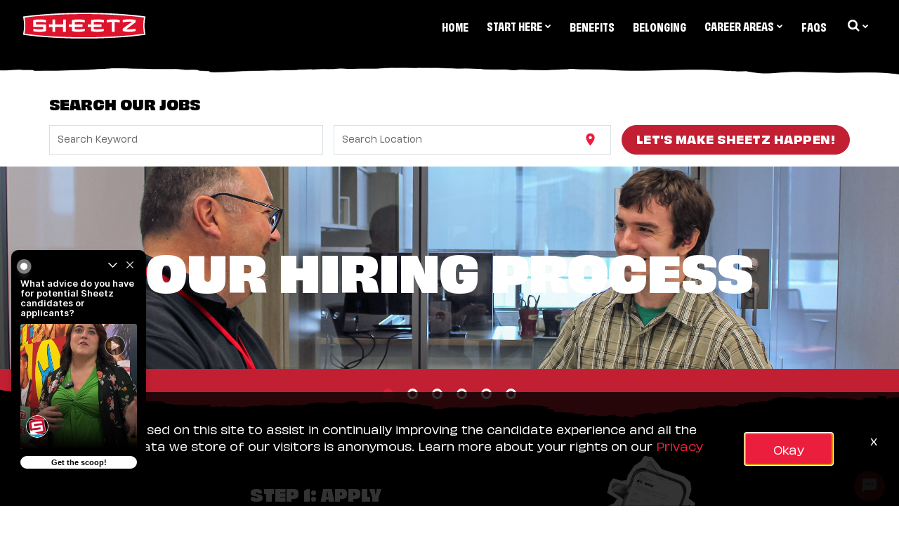

--- FILE ---
content_type: text/html; charset=utf-8
request_url: https://jobs.sheetz.com/hiring-process
body_size: 137608
content:
<!DOCTYPE html>
<html xmlns:ng="http://angularjs.org"
lang="en"
hreflang="en-US"
dir="ltr"
id="ng-app"
class="no-js rms-node"

data-placeholder-focus='false'
 class="" >
  <head>
    

    
      


<script>
  // Prevent Zone.js conflict by preserving native Promise and Zone
  window.__nr_original_Promise = window.Promise;
  window.__nr_original_Zone = window.Zone;
  
  // Configure New Relic to avoid Promise conflicts - Production Non-EU
  window.NREUM = {
    init: {
      distributed_tracing: { enabled: true },
      privacy: { cookies_enabled: true },
      ajax: { deny_list: ["bam.nr-data.net"] },
      // Disable Promise instrumentation to prevent conflicts
      promise: { enabled: false },
      // Also disable any async context tracking that might interfere
      feature_flag: {
        async_context: false
      },
      // Disable other instrumentations that might conflict
      fetch: { enabled: true },
      xhr: { enabled: true }
    },
    loader_config: {
      accountID: "2486686",
      trustKey: "552117",
      agentID: "1120400762",
      licenseKey: "dc1a1a251b",
      applicationID: "1120400762"
    },
    info: {
      beacon: "bam.nr-data.net",
      errorBeacon: "bam.nr-data.net",
      licenseKey: "dc1a1a251b",
      applicationID: "1120400762",
      sa: 1
    }
  };
</script>

<script>
  // Load New Relic after Zone.js initialization
  function loadNewRelicSafely() {
    // Create script element
    var script = document.createElement('script');
    script.src = '/public/js/nr-loader-spa.min.js';
    script.async = true;
    
    script.type = 'text/javascript';
    
    
    // Restore original Promise after New Relic loads
    script.onload = function() {
      setTimeout(function() {
        // Restore native Promise if it was overwritten
        if (window.__nr_original_Promise && window.Promise !== window.__nr_original_Promise) {
          window.Promise = window.__nr_original_Promise;
        }
        
        // Restore Zone if it was overwritten  
        if (window.__nr_original_Zone && window.Zone !== window.__nr_original_Zone) {
          window.Zone = window.__nr_original_Zone;
        }
      }, 0);
    };
    
    document.head.appendChild(script);
  }
  
  // Wait for Zone.js to be ready before loading New Relic
  function waitForZoneAndLoad() {
    if (typeof Zone !== 'undefined' && Zone.__symbol__) {
      // Zone.js is ready, safe to load New Relic
      setTimeout(loadNewRelicSafely, 100);
    } else {
      // Zone.js not ready yet, check again
      setTimeout(waitForZoneAndLoad, 50);
    }
  }
  
  // Start the process
  if (document.readyState === 'loading') {
    document.addEventListener('DOMContentLoaded', waitForZoneAndLoad);
  } else {
    waitForZoneAndLoad();
  }
</script>



    

    <script src="https://ajax.googleapis.com/ajax/libs/jquery/3.3.1/jquery.min.js"></script>
<script src="https://cdnjs.cloudflare.com/ajax/libs/odometer.js/0.4.7/odometer.min.js"></script>

<link rel="stylesheet" href="https://cdnjs.cloudflare.com/ajax/libs/odometer.js/0.4.7/themes/odometer-theme-minimal.css">
<link rel="stylesheet" href="https://use.typekit.net/kgc8bot.css">

<!-- Facebook Pixel Code -->
<script>
!function(f,b,e,v,n,t,s)
{if(f.fbq)return;n=f.fbq=function(){n.callMethod?
n.callMethod.apply(n,arguments):n.queue.push(arguments)};
if(!f._fbq)f._fbq=n;n.push=n;n.loaded=!0;n.version='2.0';
n.queue=[];t=b.createElement(e);t.async=!0;
t.src=v;s=b.getElementsByTagName(e)[0];
s.parentNode.insertBefore(t,s)}(window, document,'script',
'https://connect.facebook.net/en_US/fbevents.js');
fbq('init', '1487153338254055');
fbq('track', 'PageView');
</script>
<noscript><img height="1" width="1" style="display:none"
src="https://www.facebook.com/tr?id=1487153338254055&ev=PageView&noscript=1"
/></noscript>
<!-- End Facebook Pixel Code --> 






    <script type="text/javascript" src="https://click.appcast.io/pixels/icims-25332.js?ent=417&jsid=$T{Submittal}.$T{Person}.$F{PersonID}"></script> 



    

    

    <base href="/hiring-process"></base>
<meta charset="utf-8">
<meta http-equiv="X-UA-Compatible" content="IE=edge,chrome=1">
<meta name="viewport" content="width=device-width, initial-scale=1.0">
<meta name="fragment" content="!">


<meta name="Description" content="Sheetz Jobs">
<title>Sheetz Jobs</title>
<link rel="canonical" href="https://jobs.sheetz.com/hiring-process" />






<script>
  window.slug = '';
</script>

<script>
  window.logoutRedirectUrl = '/jobs';
  
</script>

<script>
  //(DH) Jibe data object init (do not remove)
  window._jibe = {"cid":"sheetz"};
  window._jibe.analytics = {"isTrackingEnabled":true};
  window._jibe.env = 'prod';
  window._jibe.region = '';
</script>


  <link rel="shortcut icon" href="https://cms.jibecdn.com/prod/sheetz/assets/FAVICON-en-us-1692713328863.ico">


    
      <!-- Global site tag (gtag.dot) - Google Analytics -->
<script>
  window.onload = function() {
    var script = document.createElement('script');
    script.src = "https://www.googletagmanager.com/gtag/js?id=UA-35875149-15";
    script.async = true;
    document.head.appendChild(script);

    script.onload = function() {
      window.dataLayer = window.dataLayer || [];
      function gtag(){dataLayer.push(arguments);}
      gtag('js', new Date());
      gtag('config', 'UA-35875149-15', { 'anonymize_ip' : true} );
    };
  };
</script>

      <!-- Google Tag Manager
This is to be set on every page, above the GTM script. GTM will need to read the values out of
the dataLayer upon page load for certain dimensions like userID.
-->
<script>
  var dataLayer = dataLayer || []; // This is required and critical as this empty object initializes the dataLayer for the dataLayer push to successfully go through

  dataLayer.push({
    page_type: '/hiring-process', // Home page, Search Jobs, Job
    user_id: '', // Pass unique user identifier from iCIMS backend if available (i.e. iCIMS for logged in users). It will override clientID data for logged in users and have the ability to track across devices/browsers
  });
</script>


<!--
This is a partial file for gtmDataLayer.dot where `dataLayer` is defined
-->
<script>

  var event = function (event) {
	if( window._jibe.models && window._jibe.models.jobs &&
                    window._jibe.models.jobs.searchImpression){
		var eventData = window._jibe.models.jobs.searchImpression.allFilterTerms;
	 }

    return {
      event: event,
      content_type:''   ?   '' : '',  // The name of the job title the user clicks on ex. Finance Manager, Risk Analyst
      item_id: ''   ?   '' : '', // Unique Job ID ex. 18013544
      job_category: ''   ?   '' : eventData && eventData.categories ? eventData.categories.split('|').join(',') : '', // ex. Customer Service, Project Management, Finance, Digital Commerce
      job_city: ''   ?   '' : '', // Job city ex. Raleigh, Madison, Detroit, Orlando
      job_state: ''   ?   '' : '', // Job state ex. Florida, New York, Maryland
      job_country: ''    ?    '' : eventData && eventData.country ? eventData.country.split('|').join(',') : '', // Job country ex. United States, Mexico, United Kingdom
      job_zip: ''  ?   '' : '' , // Job Zip Code ex. 12345
      job_position_type:
       '' ? '' : eventData && eventData.tags ? eventData.tags.split('|').join(',') : '' , // full time, part time
      job_remote: ''  ?   '' : '', // Is this a remote role - ‘Yes’ or ‘No’ flag
      pay_range:
	    '' ?
        '' : '', // Pay range (if any) indicated in the job description page
      platform_name:'careers',
      host_name: 'sheetz',
    };
  };

  (function (){
  window.jobChatEventsListenerAtJibeApply= function(action){
  switch(action){
    case 'Acs.CloseWidget' : 
      dataLayer.push(event('close_live_chat'));
      break;
    case 'Acs.OpenWidget' : 
      dataLayer.push(event('open_live_chat'));
      break;
    case 'Acs.UserInputAction' : 
      dataLayer.push(event('interact_live_chat'));
      break;
    default : {
      // no action here
    }
  }
  }
})()
</script>

<!--
This is a partial file for gtmDataLayer.dot where `dataLayer` is defined
-->
<script>
  var videoStarted, videoTen, videoTwentyFive, videoFifty, videoSeventyFive, videoComplete = false;
  function videoEvent(eventName, eventDetails) {
    var videoId = eventDetails.detail.videoId;
    var videoData;

    if (window.altruWidget && window.altruWidget.getCachedData()) {
      var videoWidgetData = window.altruWidget.getCachedData()[0];

      for (var answer of videoWidgetData.answers) {
        if (answer.video_id === videoId) {
          videoData = answer;
        }
      }
    }

    return {
      event: eventName,
      video_title: videoData && videoData.question_text ? videoData.question_text : '', // Video title ex. Describe Our Company Culture, How long have you been with the company
      video_percent:
        eventDetails.detail.percentage && eventDetails.detail.percentage ? eventDetails.detail.percentage + '%' : '', // Video percent viewed (with percent sign) - 10%, 25%, 50%, 75%, 100%
      video_current_time: eventDetails.detail.currentTime ? eventDetails.detail.currentTime : '', // Current timestamp of the video where the view is (in seconds) ex. 05, 10, 30
      video_duration: videoData && videoData.duration ? videoData.duration : '', // Video duration (in seconds) ex. 19, 30
      video_provider: 'Altru Widget', // Provider of the video ex. YouTube, Video Player
      video_url: videoData && videoData.video_url ? videoData.video_url : '', // Video URL ex.
      visible: 1, // Returns '1' if the player is visible on the screen while the video engagement was tracked ex. 0,1
      video_autoplay: 'N', // Video autoplay flag - returns a Y if the video autoplays on page load ex. Y, N     };
      platform_name:'careers',
      host_name: 'sheetz',
    };
  }

  window.addEventListener('altru-showvideo', function (event) {
    dataLayer.push(videoEvent('video_start', event));

    var video = document.querySelector('video');

    video.addEventListener('timeupdate', function (e) {
    var percentageCompleted = (e.target.currentTime)/(e.target.duration)*100;
    var intPercentageCompleted=parseInt(percentageCompleted);
    if( !(intPercentageCompleted>=0 && intPercentageCompleted<=100)){
      return;
    }


    if ((!videoTen) && (percentageCompleted > 10)) {
        videoTen = true;
      // trigger GA4 10 percent      
      event.detail.percentage=10;
      event.detail.currentTime=e.target.currentTime;
      dataLayer.push(videoEvent('video_progress', event));
    }


    if ((!videoTwentyFive) && (percentageCompleted > 25)) {
        videoTwentyFive = true;
        // trigger GA4 25 percent      
        event.detail.percentage=25;
        event.detail.currentTime=e.target.currentTime;
        dataLayer.push(videoEvent('video_progress', event));
    }


    if ((!videoFifty) && (percentageCompleted > 50)) {
        videoFifty = true;
    // trigger GA4 50 percent  
    event.detail.percentage=50;
    event.detail.currentTime=e.target.currentTime;
    dataLayer.push(videoEvent('video_progress', event));    
    }
    
    
    if ((!videoSeventyFive) && (percentageCompleted > 75)) {
        videoSeventyFive = true;
        // trigger GA4 75 percent      
        event.detail.percentage=75;
        event.detail.currentTime=e.target.currentTime;
        dataLayer.push(videoEvent('video_progress', event));
    }
    

    if ((!videoComplete) && (percentageCompleted > 99)) {
        videoComplete = true;
        // trigger GA4 100 percent  
        event.detail.percentage=100;
        event.detail.currentTime=e.target.currentTime;
        dataLayer.push(videoEvent('video_progress', event));   
    }

    
  });
  });

  window.addEventListener('altru-video-stopped', function (e) {
    dataLayer.push(videoEvent('video_pause', e));
  });

</script>

<!--
This is a partial file for gtmDataLayer.dot where `dataLayer` is defined
-->
<script>
  function socialShareEvent(eventName) {
    var socialShareData = window._jibe.models && window._jibe.models.jobs && window._jibe.models.jobs.socialShareClick
    return{
      event:'share',
      content_type:socialShareData.content_type ? socialShareData.content_type : '', //Job title the user clicks on ex. Finance Manager, Risk Analyst
      item_id:socialShareData.item_id ? socialShareData.item_id : '',  // Unique Job ID ex. 18013544
      job_category:socialShareData.job_category ? socialShareData.job_category : '',  // Job Category :ex.Project Management, Finance
      job_city:socialShareData.job_city ? socialShareData.job_city : '',  // Job city ex. Raleigh, Madison
      job_state:socialShareData.job_state ? socialShareData.job_state : '',  // Job state ex. Florida, New York
      job_country:socialShareData.job_country ? socialShareData.job_country : '', // Job country ex. United States, Mexico
      job_zip:socialShareData.job_zip ? socialShareData.job_zip : '', // Job Zip Code ex. 12345
      job_position_type:socialShareData.job_position_type ? socialShareData.job_position_type : '',  // Job type :full time/part time
      job_remote:socialShareData.remote_eligible ? socialShareData.remote_eligible : '', // Is this a remote role - ‘Yes’ or ‘No’ flag
      pay_range:'', // Pay range (if any) indicated in the job description page
      method:eventName.split('_')[0],
      platform_name:'careers',
      host_name: 'sheetz',
    }
  }
  document.addEventListener("DOMContentLoaded", function(event){
    var socialElements = {
      facebook_mobile: document.getElementById('fb-social-media-mobile'),
      twitter_mobile: document.getElementById('tw-social-media-mobile'),
      linkedin_mobile: document.getElementById('li-social-media-mobile'),
      email_mobile: document.getElementById('em-social-media-mobile'),
      facebook_web: document.getElementById('fb-social-media'),
      twitter_web: document.getElementById('tw-social-media'),
      linkedin_web: document.getElementById('li-social-media'),
      email_web: document.getElementById('em-social-media')
    }

    Object.keys(socialElements).forEach(function(key,index) {
       socialElements[key] && socialElements[key].addEventListener('click',function () {
       return dataLayer.push(socialShareEvent(key));
        }, false);
    });

});
</script>

<script>
var clickedJob;
   function applyEvent(apply, variant) {
    if(variant === 'descriptions'){
      clickedJob={...window._jibe.models && window._jibe.models.jobs &&
                    window._jibe.models.jobs.descriptionsClick};
    }
    else{
    clickedJob = window._jibe.models && window._jibe.models.jobs &&
                    window._jibe.models.jobs.searchClick;
    }
     return {
      event: apply,
      content_type: clickedJob && clickedJob.title? clickedJob.title : '', // The name of the job/ job title the user clicks on ex. Finance Manager, Risk Analyst,
      item_id: clickedJob && clickedJob.jobId? clickedJob.jobId : '', // Unique Job ID ex. 18013544
      job_category: clickedJob && clickedJob.category? clickedJob.category : '', // ex. Customer Service, Project Management, Finance, Digital Commerce
      job_city: clickedJob && clickedJob.city? clickedJob.city : '', // Job city ex. Raleigh, Madison, Detroit, Orlando
      job_state: clickedJob && clickedJob.state? clickedJob.state : '', // Job state ex. Florida, New York, Maryland
      job_country: clickedJob && clickedJob.country? clickedJob.country : '', // Job country ex. United States, Mexico, United Kingdom
      job_zip: clickedJob && clickedJob.postal_code? clickedJob.postal_code : '', // Job Zip Code ex. 12345
      job_position_type: clickedJob && clickedJob.employment_type? clickedJob.employment_type : '', // full time, part time
      job_remote: clickedJob && clickedJob.remote_eligible? clickedJob.remote_eligible : '', // Is this a remote role - ‘Yes’ or ‘No’ flag
      pay_range: '', // Pay range (if any) indicated in the job description page
      platform_name:'careers',
      host_name: 'sheetz',
    };
  };

//This listener is for Apply Now button in jobs listing page
window.addEventListener('searchClick', function(e) {

    if(e.detail === 'apply-cta-button'){
      dataLayer.push(applyEvent('apply_now',e.detail));
    }
    else{
      dataLayer.push(applyEvent('select_content',e.detail));
    }

});

//This listener is for Apply  button in descriptions page
window.addEventListener('descriptionsClick', function(e) {
  if(e.detail === "apply-now-btn"){
    dataLayer.push( applyEvent('apply_now','descriptions'));
  }
});

</script>

<script>
   function searchEvent(search) {
   var searchQuery= window._jibe.models && window._jibe.models.jobs &&
                    window._jibe.models.jobs.paramsImpression &&
                    window._jibe.models.jobs.paramsImpression.paramsData;
   var remoteEligible="";
   if(searchQuery && searchQuery.locationType)
   {
        let remoteArr= searchQuery.locationType.split('|');

        for(let iter in remoteArr){
            if(remoteArr[iter]==="LAT_LNG"){
                remoteArr[iter]="No";
            }
            else if(remoteArr[iter]==="ANY"){
                remoteArr[iter]="Yes";
            }
            else{
                remoteArr[iter]="";
            }
        }
        remoteEligible= remoteArr.toString();
   }

   if(searchQuery && searchQuery.tags5)
   {
        let remoteArr= searchQuery && searchQuery.tags5.split('|');
        remoteEligible= remoteArr.toString();
    }
                    return {
                        'event': search,
                        'search_filter_term': searchQuery.keywords? searchQuery.keywords: '',
                        'search_filter_city': searchQuery.location? searchQuery.location: '',
                        'search_filter_state': '',
                        'search_filter_country': searchQuery.country? searchQuery.country: '',
                        'search_filter_zip': '',
                        'stretch_units': searchQuery.stretchUnit? searchQuery.stretchUnit: '',
                        'commute_filter_location': searchQuery.location? searchQuery.location: '',
                        'commute_filter_maxtime': searchQuery.commute? searchQuery.commute: '',
                        'commute_filter_preferred_transport': searchQuery.commuteUnit? searchQuery.commuteUnit: '',
                        'commute_filter_traffic_estimation': searchQuery.roadTraffic? searchQuery.roadTraffic: '',
                        'search_filter_location_radius': searchQuery.stretch? searchQuery.stretch: '',
                        'search_filter_category': searchQuery.categories? searchQuery.categories.split('|').toString(): '',
                        'search_filter_position_type': searchQuery.tags? searchQuery.tags: '',
                        'search_filter_remote_role': remoteEligible,
                        'platform_name':'careers',
                        'host_name': 'sheetz',
                    };
  };

window.addEventListener("DOMContentLoaded", function() {

    var elementApply = document.querySelector('#search-submit');
    elementApply && elementApply.addEventListener('click', function(){
        dataLayer.push(searchEvent('search'));
    }, false);

});

</script>


      <!-- Google Tag Manager
This script will need to be added near the very top of the <head> tag of every page in
order to be established before any other subsequent calls or data added to the object
and arrays within the object.
-->

<script>
  (function (w, d, s, l, i) {
    w[l] = w[l] || [];
    w[l].push({ 'gtm.start': new Date().getTime(), event: 'gtm.js' });
    var f = d.getElementsByTagName(s)[0],
      j = d.createElement(s),
      dl = l != 'dataLayer' ? '&l=' + l : '';
    j.async = true;
    j.src = '//www.googletagmanager.com/gtm.js?id=' + i + dl;
    f.parentNode.insertBefore(j, f);
  })(window, document, 'script', 'dataLayer', 'GTM-MVQ483');
</script>

    
    
    
<meta property="og:type"          content="website"                         />


    <meta property="og:title"         content="Sheetz Jobs"    />
    <meta property="og:site_name"     content="Sheetz Jobs"    />
    <meta property="og:description"   content="Sheetz Jobs"     />
    <meta property="og:url"           content="https://jobs.sheetz.com/hiring-process?"      />
    <meta property="fb:app_id"        content="525905440781923"     />
    <meta property="fb:pages"         content="null"     />
    
        <meta property="og:image" token-data="OPENGRAPH.IMAGE" token-type="media" content="https://cms.jibecdn.com/prod/sheetz/assets/OPENGRAPH-IMAGE-en-us-1693509140942.png"      />
    


    <!-- google webmaster -->
<meta name="google-site-verification" content="HdxHeQBCJW7XrvEKOUbEySwRdFGUToUGL9Jyv1A93QU" />

    
<link rel='stylesheet' href='/dist/css/core.css?v=5.0.347' />
<link rel='stylesheet' href='/dist/assets/fonts/css/font-awesome.min.css' />
 
<link rel='stylesheet' href='https://fonts.googleapis.com/css?family=Roboto:300,700,400' />

<link rel='stylesheet' href='https://fonts.googleapis.com/icon?family=Material+Icons' />







     <style type="text/css">
.loader {
margin: 0 auto;
width: 100px;
}
.loader:before {
content: '';
display: block;
padding-top: 100%;
}

.circular {
-webkit-animation: rotate 2s linear infinite;
animation: rotate 2s linear infinite;
-webkit-transform-origin: center center;
transform-origin: center center;
margin: auto;
}

.path {
stroke-dasharray: 1, 200;
stroke-dashoffset: 0;
-webkit-animation: dash 1.5s ease-in-out infinite, color 6s ease-in-out infinite;
animation: dash 1.5s ease-in-out infinite, color 6s ease-in-out infinite;
stroke-linecap: round;
}

@-webkit-keyframes rotate {
100% {
-webkit-transform: rotate(360deg);
transform: rotate(360deg);
}
}

@keyframes rotate {
100% {
-webkit-transform: rotate(360deg);
transform: rotate(360deg);
}
}
@-webkit-keyframes dash {
0% {
stroke-dasharray: 1, 200;
stroke-dashoffset: 0;
}
50% {
stroke-dasharray: 89, 200;
stroke-dashoffset: -35px;
}
100% {
stroke-dasharray: 89, 200;
stroke-dashoffset: -124px;
}
}
@keyframes dash {
0% {
stroke-dasharray: 1, 200;
stroke-dashoffset: 0;
}
50% {
stroke-dasharray: 89, 200;
stroke-dashoffset: -35px;
}
100% {
stroke-dasharray: 89, 200;
stroke-dashoffset: -124px;
}
}
@-webkit-keyframes color {
100%,
0% {
stroke: lightgray;
}
66% {
stroke: gray;
}
80%,
90% {
stroke: darkgray;
}
}
@keyframes color {
100%,
0% {
stroke: lightgray;
}

66% {
stroke: gray;
}
80%,
90% {
stroke: darkgray;
}
}

.showbox {
height: 80vh;
display: flex;
justify-content: center;
align-items: center;
}
</style>
    
  


    <link rel='stylesheet' href='https://assets.jibecdn.com/prod/sheetz/0.0.159/css/client.css' />

    <script>
  // translations
  window.i18n = {
    DEFAULT_TRANSLATIONS: {"GET_REFERRED":{"TOOLTIP_TITLE":"What is Get Referred?","INSTRUCTIONS":"Get Referred™ is a new way for you to explore career opportunities at {{companyName}}. With Get Referred™, you now have the ability to search your social and professional networks for {{companyName}} employees and ask them to personally refer you for an open position. The process is very easy. Simply choose the job you would like to be referred for, upload your CV and cover letter, search your networks for someone you know who works at {{companyName}} and then send in your request!","BUTTON":"Get Referred","TOOLTIP_BTN":"How Get Referred Works"},"NO_BRANDS":"No brands","LP":{"CC":{"LINKEDIN_NOTE":"Note: This will open in a new tab"},"BG-YELLOW":"https://cms.jibecdn.com/prod/sheetz/assets/LP-BG-YELLOW-en-us-1679041932908.png","SKU-21":{"IMG-TOP":"https://cms.jibecdn.com/prod/sheetz-hiring-process/assets/LP-SKU-21-IMG-TOP-en-us-1681708825506.png","CTA":"<a href=\"/join-talent-network/talentcommunity/form\" class=\"main-cta\" token-data=\"LP.SKU-21.CTA\" token-type=\"text\">Stay Connected!</a>","PARAGRAPH_1":"Fill your feed with our awesome work fam!","PARAGRAPH_2":"<strong>JOIN OUR TALENT COMMUNITY</strong><br><br> Stay ‘in-the-know’ about new careers and opportunities that match your interests!","IMG-MAIN":"https://cms.jibecdn.com/prod/sheetz-hiring-process/assets/LP-SKU-21-IMG-MAIN-en-us-1682001284026.png","PARAGRAPH":"Fill your feed with our\n<br>\nawesome work Fam!","TITLE":"#SheetzJobz","TOP-LINE":"https://cms.jibecdn.com/prod/sheetz-hiring-process/assets/LP-SKU-21-TOP-LINE-en-us-1681708748720.svg"},"SKU-B5":{"IMG_CAPTION_5":"ASK QUESTIONS","IMG_CAPTION_6":"BRING HIGH-ENERGY","TITLE_DECOR":"https://cms.jibecdn.com/prod/sheetz-hiring-process/assets/LP-SKU-B5-TITLE_DECOR-en-us-1681728617927.png","IMG_4":"https://cms.jibecdn.com/prod/sheetz-hiring-process/assets/LP-SKU-B5-IMG_4-en-us-1681709071852.png","IMG_5":"https://cms.jibecdn.com/prod/sheetz-hiring-process/assets/LP-SKU-B5-IMG_5-en-us-1681709106337.png","IMG_6":"https://cms.jibecdn.com/prod/sheetz-hiring-process/assets/LP-SKU-B5-IMG_6-en-us-1683190725641.jpg","PARAGRAPH_5":"Ask questions to make sure this is the right fit for you as well!","PARAGRAPH_6":"With our up-beat environment & employees, energy is everything!","PARAGRAPH_3":"Arriving a few minutes early gives you and your interview time","PARAGRAPH_4":"Dress appropriately for the job you are interviewing for.","PARAGRAPH_1":"Need tips to perfect your resume? <a href=\"https://sheetz.icims.com/icims2/servlet/icims2?module=AppInert&action=download&id=175&hashed=1603135792\">Download our quick tips here.</a>","PARAGRAPH_2":"Learn all about the position (and ahem Sheetz) you’re applying to.","TITLE":"Here for the tips?","IMG_CAPTION_3":"BE ON TIME","IMG_1":"https://cms.jibecdn.com/prod/sheetz-hiring-process/assets/LP-SKU-B5-IMG_1-en-us-1681708968516.png","IMG_CAPTION_4":"DRESS THE PART","IMG_2":"https://cms.jibecdn.com/prod/sheetz-hiring-process/assets/LP-SKU-B5-IMG_2-en-us-1683190699772.jpg","IMG_CAPTION_1":"PERFECT YOUR RESUME","IMG_3":"https://cms.jibecdn.com/prod/sheetz-hiring-process/assets/LP-SKU-B5-IMG_3-en-us-1681709046260.png","IMG_CAPTION_2":"KNOW THE ROLE"},"SKU-E5":{"BG":"https://cms.jibecdn.com/prod/sheetz/assets/LP-SKU-E5-BG-en-us-1671530064822.png","BG-GREEN":"https://cms.jibecdn.com/prod/sheetz/assets/LP-SKU-E5-BG-GREEN-en-us-1671530043734.png"},"SKU-A1":{"IMG-BG":"https://cms.jibecdn.com/prod/sheetz/assets/LP-SKU-A1-IMG-BG-en-us-1673425572743.png","BOTTOM-DECOR":"https://cms.jibecdn.com/prod/sheetz/assets/LP-SKU-A1-BOTTOM-DECOR-en-us-1672820500838.svg","TOP-DECOR":"https://cms.jibecdn.com/prod/sheetz/assets/LP-SKU-A1-TOP-DECOR-en-us-1672820406596.svg","IMG":"https://cms.jibecdn.com/prod/sheetz/assets/LP-SKU-A1-IMG-en-us-1672767418196.svg","IMG-ALT":"let's make sheetz happened!","HEADER":"https://cms.jibecdn.com/prod/sheetz/assets/LP-SKU-A1-HEADER-en-us-1672762486401.jpg","TITLE":"Search Our Jobs","DECOR":"https://cms.jibecdn.com/prod/sheetz/assets/LP-SKU-A1-DECOR-en-us-1672768061866.svg"},"SKU-A5":{"CTA":"<a href=\"/jobs\" class=\"main-cta\" token-data=\"LP.SKU-A5.CTA\" token-type=\"text\">Search Our Jobs</a>","HEADER":"SEARCH OUR JOBS"},"SKU-F1":{"IMG-BG":"https://cms.jibecdn.com/prod/sheetz/assets/LP-SKU-F1-IMG-BG-en-us-1672939562119.svg","PARAGRAPH_BG_4":"https://cms.jibecdn.com/prod/sheetz/assets/LP-SKU-F1-PARAGRAPH_BG_4-en-us-1678702227748.svg","IMG_BG_4":"https://cms.jibecdn.com/prod/sheetz/assets/LP-SKU-F1-IMG_BG_4-en-us-1685030579928.jpg","PARAGRAPH_BG_3":"https://cms.jibecdn.com/prod/sheetz/assets/LP-SKU-F1-PARAGRAPH_BG_3-en-us-1673004481647.svg","IMG_BG_3":"https://cms.jibecdn.com/prod/sheetz/assets/LP-SKU-F1-IMG_BG_3-en-us-1680718771193.jpg","PARAGRAPH_BG_2":"https://cms.jibecdn.com/prod/sheetz/assets/LP-SKU-F1-PARAGRAPH_BG_2-en-us-1678701337306.svg","IMG_BG_2":"https://cms.jibecdn.com/prod/sheetz/assets/LP-SKU-F1-IMG_BG_2-en-us-1680718745345.jpg","PARAGRAPH_BG_1":"https://cms.jibecdn.com/prod/sheetz/assets/LP-SKU-F1-PARAGRAPH_BG_1-en-us-1678700761992.svg","IMG_BG_1":"https://cms.jibecdn.com/prod/sheetz/assets/LP-SKU-F1-IMG_BG_1-en-us-1680718726200.jpg","NAME_2":"K","NAME_4":"$","NAME_5":"M","PARAGRAPH_3":"AT IT SINCE","PARAGRAPH_4":"DONATED LAST YEAR","PARAGRAPH_1":"LOCATIONS & COUNTING","PARAGRAPH_2":"KICK-ASS EMPLOYEES"},"SKU-A5-1":{"CTA":"<a href=\"/jobs\" class=\"main-cta\" token-data=\"LP.SKU-A5-1.CTA\" token-type=\"text\">Search Our Jobs</a>"},"JD_BANNER":{"IMAGE":"https://cms.jibecdn.com/prod/sheetz/assets/LP-JD_BANNER-IMAGE-en-us-1675959156212.png"},"SKU-H1":{"IMG-BG":"https://cms.jibecdn.com/prod/sheetz/assets/LP-SKU-H1-IMG-BG-en-us-1675106408196.svg","IMG":"https://cms.jibecdn.com/prod/sheetz/assets/LP-SKU-H1-IMG-en-us-1672919589716.png","LINK":"<a href=\"/employee-promise\" class=\"main-cta\" token-data=\"LP.SKU-H1.LINK\" aria-label=\"Learn More about our employee-promise\">Learn More</a>","PARAGRAPH":"The hustle is real, but like family we have each<br> other’s backs. We take care of our own<br> & celebrate our communities.<br>\n<span>Together anything is possible!</span>","TITLE":"Our Employee Promise","DECOR":"https://cms.jibecdn.com/prod/sheetz/assets/LP-SKU-H1-DECOR-en-us-1672917324374.png","TITLE_DECOR":"https://cms.jibecdn.com/prod/sheetz/assets/LP-SKU-H1-TITLE_DECOR-en-us-1672917466812.svg"},"BG-YELLOW-BIGGER":"https://cms.jibecdn.com/prod/sheetz/assets/LP-BG-YELLOW-BIGGER-en-us-1679042530719.png","SKU-27_1":{"CTA":"<a href=\"/jobs\" class=\"main-cta\" token-data=\"LP.SKU-27_1.CTA\" token-type=\"text\">CHECK OUT ALL OPENINGS</a>"},"SKU-F2":{"ICON_5":"https://cms.jibecdn.com/prod/sheetz/assets/LP-SKU-F2-ICON_5-en-us-1678931534341.png","ICON_4":"https://cms.jibecdn.com/prod/sheetz/assets/LP-SKU-F2-ICON_4-en-us-1678931521069.png","ICON_3":"https://cms.jibecdn.com/prod/sheetz/assets/LP-SKU-F2-ICON_3-en-us-1678931504525.png","ICON_2":"https://cms.jibecdn.com/prod/sheetz/assets/LP-SKU-F2-ICON_2-en-us-1678931488244.png","ICON_1":"https://cms.jibecdn.com/prod/sheetz/assets/LP-SKU-F2-ICON_1-en-us-1678931421381.png","NAME_6":"CONSTRUCTION & MAINTENANCE","SUB-TITLE":"&nbsp;","NAME_7":"INNOVATION","NAME_4":"CORPORATE POSITIONS","NAME_5":"TRANSPORTATION","ICON_9":"https://cms.jibecdn.com/prod/sheetz/assets/LP-SKU-F2-ICON_9-en-us-1678931596520.png","ICON_8":"https://cms.jibecdn.com/prod/sheetz/assets/LP-SKU-F2-ICON_8-en-us-1678931578511.png","ICON_7":"https://cms.jibecdn.com/prod/sheetz/assets/LP-SKU-F2-ICON_7-en-us-1678931566457.png","NAME_8":"PETROLEUM DISTRIBUTION","ICON_6":"https://cms.jibecdn.com/prod/sheetz/assets/LP-SKU-F2-ICON_6-en-us-1678931551339.png","NAME_9":"INTERNSHIPS & CO-OPS","DECOR":"https://cms.jibecdn.com/prod/sheetz/assets/LP-SKU-F2-DECOR-en-us-1672905240224.svg","ICON_10":"https://cms.jibecdn.com/prod/sheetz/assets/LP-SKU-F2-ICON_10-en-us-1683190568710.png","LINK_10":"/tech/jobs","ICON_11":"https://cms.jibecdn.com/prod/sheetz/assets/LP-SKU-F2-ICON_11-en-us-1683190584976.png","LINK_11":"/jobs","LINK_6":"/construction-maintenance/jobs","LINK_5":"/transportation/jobs","LINK_8":"/petroleum-drivers/jobs","LINK_7":"/innovation/jobs","NAME_2":"DISTRIBUTION SERVICES","LINK_9":"/internships/jobs","NAME_3":"FRESH FOOD PRODUCTION","NAME_1":"SHEETZ STORE POSITIONS","LINK_2":"/distribution-services/jobs","LINK_1":"/stores/jobs","LINK_4":"/corporate/jobs","LINK_3":"/fresh-food/jobs","NAME_11":"SEARCH ALL JOBS","TITLE":"Career Opportunities","NAME_10":"TECHNOLOGY"},"JD-BANNER":{"SUB-TITLE":"&nbsp;","PARAGRAPH":"If you are a current employee, click <a href=\"/internal/jobs\" aria-label=\"internal jobs\">HERE</a> to apply.","TITLE":"CAREER OPPORTUNITIES"},"SKU-D1-2":{"PARAGRAPH":"Since 1952, Sheetz has been the ultimate one-stop shop for almost everything—and a proud staple on the Top 100 Companies to Work For list. Need gas? Dinner for the family? A late-night snack to pair with your favorite podcast? Sheetz has you covered. It’s where you swing by after the big game with friends, or where you solve that “uh oh, we forgot to pack this” moment. With spotless restrooms (the cleanest this side of Oz) and a focus on convenience, Sheetz delivers it all—always with a smile.<br><br>\nAs a family-owned business that has grown across multiple states, we’ve never lost sight of what matters most. Prioritizing our customers? Always. Empowering our incredible employees? Absolutely. Giving back to the communities we proudly call home? Without question. At Sheetz, it’s more than just a stop—it’s an experience. When you visit us, you’re not just a customer—you’re family.","TITLE":"ABOUT SHEETZ:"},"TABS":{"BG":"https://cms.jibecdn.com/prod/sheetz/assets/LP-TABS-BG-en-us-1671872590488.png"},"SKU-11":{"SOCIAL_LINK_1":"<a token-data=\"LP.SKU-11.SOCIAL_LINK_1\" token-type=\"text\" href=\"https://www.facebook.com/sheetz\" target=\"_blank\"><i class=\"fa fa-facebook\" aria-hidden=\"true\"></i></a>"},"BG-YELLOW-LONG":"https://cms.jibecdn.com/prod/sheetz/assets/LP-BG-YELLOW-LONG-en-us-1671654394202.png","CAP_PRIVACY_STATEMENT":"We collect personal information (e.g. name, email, work history, etc) to match you to job opportunities. We store this data for a default period of 12 months to support machine learning based matching and manual matching by our recruiters. You can request the updating or deletion of your profile data by e-mailing us <a href=\"mailto:privacy@icims.com\">here</a>.  View our full <a href=\"https://www.jibe.com/privacy-policy\" target=\"_blank\" rel=\"noopener noreferrer\">privacy policy here</a>.","SKU-18":{"IMG-BG":"https://cms.jibecdn.com/prod/sheetz-hiring-process/assets/LP-SKU-18-IMG-BG-en-us-1685024633879.jpg","HEADER":"Our Hiring Process"},"SKU-27":{"NAME_2":"STEP 2: ASSESSMENT","NAME_3":"STEP 3: NEXT STEPS","NAME_1":"STEP 1: APPLY","IMG_4":"https://cms.jibecdn.com/prod/sheetz-hiring-process/assets/LP-SKU-27-IMG_4-en-us-1683190640716.png","NAME_6":"STEP 6: WELCOME TO THE FAM!","IMG_5":"https://cms.jibecdn.com/prod/sheetz-hiring-process/assets/LP-SKU-27-IMG_5-en-us-1683190651649.png","IMG_BG":"https://cms.jibecdn.com/prod/sheetz-hiring-process/assets/LP-SKU-27-IMG_BG-en-us-1681818166428.png","IMG_6":"https://cms.jibecdn.com/prod/sheetz-hiring-process/assets/LP-SKU-27-IMG_6-en-us-1683190659765.png","NAME_4":"STEP 4: INTERVIEW TIME","PARAGRAPH_5":"Congrats on the job offer! Once you receive and accept your formal job offer letter, your hiring manager, or someone from the recruiting team, will reach out to set up time to schedule your drug & background screening.\n<br><br>\nOnce we have received both back, your hiring manager will be in touch with your first-day start information.","NAME_5":"STEP 5: JOB OFFER (YAY!)","PARAGRAPH_6":"Now that you’re part of the fam, you’ll see first-hand why we are consistently ranked ‘Top 100 Best Place to Work.’\n<br><br>\n<a href=\"/jobs\" class=\"main-cta\">Let’s Make Sheetz Happen!</a>","PARAGRAPH_3":"Once your application is complete you'll receive an email confirming that your application has been received. We won't keep you waiting! You can expect to hear back within 3-5 business days of your application submission via phone or email. <br><br> If your application is moved to the next stage in the application process, you can expect a call or text for setting up your interview! Good luck!","PARAGRAPH_4":"For store positions we will bring you into the store you applied to for your interview. Management roles typically have two rounds of in-person interviews before the final selection. \n<br><br>\nFor all non-store jobs, the interview process will typically start with a phone screen, followed by one or two in-person interviews before the final selection.\n<br><br>\nDuring the interview, we will be asking questions to learn about your background and experiences that make you a great fit for our high-energy atmosphere.","PARAGRAPH_1":"Applying to our jobs is pretty simple and mobile friendly! You submit your application with a quick upload of your resume or by filling out the application as you go.","PARAGRAPH_2":"Some roles require you to complete an assessment as part of the application process. You are only required to fill this out ONCE per year. If you took it within the last year, you are good to go!","IMG_1-2":"https://cms.jibecdn.com/prod/sheetz-hiring-process/assets/LP-SKU-27-IMG_1-2-en-us-1681814303077.png","IMG_1":"https://cms.jibecdn.com/prod/sheetz-hiring-process/assets/LP-SKU-27-IMG_1-en-us-1681814273086.png","IMG_2":"https://cms.jibecdn.com/prod/sheetz-hiring-process/assets/LP-SKU-27-IMG_2-en-us-1683190621180.png","IMG_3":"https://cms.jibecdn.com/prod/sheetz-hiring-process/assets/LP-SKU-27-IMG_3-en-us-1683190629685.png"}},"role-search":{"search-bar":{"back":"Back"}},"PERSONALIZATION":{"ADD":"Add","GETSTARTED":"Get Started","GET_JOBS":"Get Jobs","PARAGRAPH":"Answer a few short questions and we will match you with our jobs.","SELECTLOCATION":"Please select a location from the dropdown.","ADDITIONAL_SUBTITLE":"Supplying this information will further improve the quality of your matches.","OPTIONAL":"*Optional","USE_REMOTE_JOBS":"Include remote jobs","PRIVACY_POLICY_TEXT":"Privacy Policy","REVIEW_RESUME":"Review Resume","UPLOAD":"Upload","UPLOAD_FILE_SCAN_ERROR":"File security check failed","FULL_TIME":"Full Time","CURRENT_STEP":"Current step in Job Matching flow","CONNECT_EXISTING_ACCOUNT":"Sign into existing account","PART_TIME":"Part Time","ENTRY_LEVEL":"Entry Level","RECOMMENDATIONS_NONE_HEADER":"No matches found","CONNECT_LINKEDIN":"Connect with Linkedin","RECOMMENDATIONS_NONE_SUBHEADER":"Edit your search criteria or CV to receive new results.","TOGGLE_REMOTE_JOBS":"Include remote jobs in search","SKILLS-BANNER":{"PARA":"Hey {{fname}}, help improve your profile! Adding new skills makes your job matches more accurate.","RECOMMENDATIONS_PARA":"Keep your profile up to date to get top-notch recommendations.","HEADER":"Wow! We found new skills for you.","RECOMMENDATIONS_HEADER":"{{totalRecommendations}} jobs matches your profile!","BUTTON-TEXT":"Update My Skills"},"JOB_TYPE":"Desired Job Type","PROFILE_SUBTITLE":"Your profile offers detailed information required for our algorithm.","RECOMMENDATIONS_HEADER":"Review your matches","KEYWORDS_HEADER":"Enter Relevant Keywords.","LOCATION_HEADER":"Enter Location","LOADING":"Loading","LOCATION":"Location","RETURN_TO_STEP":"Return to step in Job Matching flow","BROWSE":"Browse","SENIORITY":"Experience Level","PROFILE_TITLE":"Select Your Profile","USE_CV_LOCATION":"Filter by this location","CONTRACT":"Contract","FIND_MYJOBS":"Start Here","RECOMMENDATIONS_SUBHEADER":"Edit your matching criteria to receive updated results.","MID_LEVEL":"Mid Level","PROFILE":"Profile","KEYWORDS_SUBTITLE":"Keywords help support and enrich your profile data.","ADDITIONAL_HEADER":"Provide Additional Information.","NEXT":"Next","START_OVER":"Start Over","REMOVE":"Remove","CONTACT_INFORMATION":"Contact Information","PRIVACY_POLICY_LINK":"https://www.icims.com/legal/privacy-notice-website/","SENIOR_LEVEL":"Senior Level","ENTER_LOCATION":"Enter a Location","LOCATION_SUBTITLE":"We will show you matches centered around this location.","OR":"or","WORK_HISTORY":"Work History","UPLOAD_TITLE":"Upload a resume","JOB_SEARCH":"Job Search","PRIVACY_DISCLAIMER":"Data Privacy Notice","RECOMMENDATIONS_NONE_PARA":"Try using different match criteria or starting a new search? Try searching without your profile.","RESUME_UPLOADED":"Resume Uploaded","EDUCATION_HISTORY":"Education History","PRIVACY_ERROR":"You must acknowledge this message to proceed.","CANCEL":"Cancel","BACK":"Back","MATCHES":"Matches","TITLE":"Find Your Job Matches","PRIVACY_AGREEMENT":"I understand the data I upload during this session will be processed for Job Matching but none of my data, including any Personally identifiable Information will be saved.","KEYWORDS":"Search Keywords"},"REFERRAL":{"MODAL":{"CHECK_STATUS":{"BUTTON":"Check email","HEADER":"Great! Now let's check if your candidate has been referred","EMAIL":"Referral's email address","BODY":"This step will confirm nobody else is linked to your candidate"},"START":{"REJECT":"Yes","HEADER":"Start your referral","CONFIRM":"No","BODY":"Is this potential candidate an active or fixed term employee, current contractor, co-op or intern at J&J?"},"ERROR":{"HEADER":"Sorry, that candidate is not eligible for employee referral at this time","BODY":"The person with this email address has either already been linked to another company employee for referral or is in a position that is not eligible for the Employee Referral Program","NEW_REFERRAL":"Refer Another Candidate"}}},"PRE_LOGIN":{"ACCEPT":"Yes","DECLINE":"No"},"NO_STATE":"No state","TALENTNETWORK":{"JOIN_CC":"<a href=\"#\">Join our talent network</a> and we will contact you when a job matches your skillset.","HOME_URL":"/","SUB_HEADER":"Join our talent community","SUCCESS_MESSAGE":"Thank you for joining our Talent Network. We will keep you updated.","JOIN_CC_BUTTON":"Join Now","HEADER_BG_IMAGE_URL":"add image url","HEADER":"Join Our Talent Network"},"UI":{"BACK_TO_TOP":"Back to Top","HEADER_LOGOUT":"Logout","MILES":"Miles","CAREERS_TITLE":"{{companyName}} Careers","LOGIN_ERROR":"You must be logged in to access your submitted applications.","FILTERS":"Filters","SKIP_TO_MAIN":"Skip to Main Content","NEARBY_FIFTY_MILES":"within 50 miles","NEARBY_HUNDRED_MILES":"within 100 miles","JOBAPPLY_LITIMEOUTERROR":"Timeout -- LinkedIn API did not respond","JOIN_NOW":"Join Now","NEARBY_SELECT_100_MILES":"within 100 miles","UNSUPPORTED_NEW":"<p>A web browser is a piece of software on your computer. It lets you visit webpages and use web applications.</p> <p>It's important to have the latest version of a browser. Newer browsers save you time, keep you safer, and let you do more online.</p> <p>Try a different browser - all are free and easy to install. Visit <a href=\"https://www.whatbrowser.org/\" target=\"_blank\">whatbrowser.org</a> for more information.</p> <p>If you are using a later version of Internet Explorer, please make sure you are not in compatibility mode of an older version of the browser.</p>","UPLOAD":"Upload","CUSTOM_MAINTENANCE_TITLE_1":"Temporarily Down for Maintenance","NEARBY_SELECT_15_MILES":"within 15 miles","NEARBY_SELECT_50_MILES":"within 50 miles","NEARBY_SELECT_25_MILES":"within 25 miles","TYPEAHEAD_INPUT":{"SEARCH":"Search","CLEAR_SELECTED":"Clear selected","NO_RESULTS":"No results found"},"NEARBY_FIVE_KM":"within 5 kilometers","FOOTER_CURRENT_YEAR":"&copy; {{currentYear}}","MENU_LOGOUT":"Logout","EXACT":"Exact","JOBAPPLY_LIAPIERROR":"Error calling LinkedIn API for profile","UNSUPPORTED":"We're sorry, but your browser is not supported. To use our site, we recommend using the latest version of Safari, Firefox, Chrome, or Internet Explorer. If you are using a later version of Internet Explorer, please make sure you are not in compatibility mode of an older version of the browser.","ACTIVE_FILTER_LABEL":"Active Filters","EXACT_LOCATION":"Exact location only","NEARBY_TEN_KM":"within 10 kilometers","SELECTED":"selected","SHOW_MORE":"Show more","NO_THANKS":"No Thanks","HEADER_LOGGED_IN":"Logged in as <span class='user-profile-toggle' ng-click='openUserProfile()''>{{user}}</span>","MENU_SEARCH":"Search Jobs","SHOW_ALL":"Show All","JOIN_TALENTNETWORK_TAG":"and we will contact you when a job matches your skillset.","HEADER_TITLE":"{{companyName}} - Home","MORE_THAN":"More than","NEARBY_TWENTYFIVE_MILES":"within 25 miles","CLEAR_ALL_FILTERS":"Clear All","UPLOADED":{"DATE":"Uploaded date","ATTACHMENTS":"Uploaded attachments"},"CLICK_HERE":"Click here","NEARBY_FIFTY_KM":"within 50 kilometers","LOADING":"Loading","NO":"No","SELECT_LANGS":"Select Language","NONLINEAR":{"PROMPT_CONFIRM":"Do not show again","PROMPT":"If you leave a section without clicking \"Save & Continue\" any answers for that page will be erased."},"YES":"Yes","JOIN_TALENTNETWORK":"Join our talent network","JOBAPPLY_ERROR":"An error occurred while attempting to apply to this job.","MAINTENANCE_WINDOW_LINE_1":"Scheduled maintenance is under way. We will be back online shortly.","NEARBY_HUNDRED_KM":"within 100 kilometers","BY_PUBLIC_TRANSIT":"<i class=\"fa fa-train\"></i>","PREVIOUS":"Previous","NEARBY_SELECT_MILES":"within {{nearbyDistance}} miles","DELETE":"Delete","CUSTOM_MAINTENANCE_WINDOW_LINE_1":"Scheduled maintenance is under way. We will be back online shortly.","HIDE_FILTERS":"Hide Filters","NEARBY_FIVE_MILES":"within 5 miles","JOBAPPLY_CREATEUSERERROR":"Error creating user from LinkedIn profile","NEXT":"Next","NEXT_CONFIRM":"Save & Continue","HEADER_LOGIN":"Sign In","NEARBY_SELECT_10_MILES":"within 10 miles","SHOW_FILTERS":"Show Filters","MAINTENANCE_TITLE_1":"Temporarily Down for Maintenance","NEARBY_TWENTYFIVE_KM":"within 25 kilometers","OR":"or","SUCCESS":"Success","NEARBY_TEN_MILES":"within 10 miles","MENU_HOME":"Careers Home","JOBAPPLY_ERRORONJOB":"Error loading job from job service","KILOMETERS":"KM","MENU_LOGIN":"Sign In","CONTINUE":"Continue","NEARBY_SELECT_5_MILES":"within 5 miles","NEARBY_SELECT_EXACT_LOCATION":"Exact location only","GOT_IT":"Got It","CANCEL":"Cancel","SELECT_ALL":"Select All","SUBMIT":"Submit","JOBAPPLY_CONTENT_BLOCKING":"An error occurred. This may be due to browser settings which block content required for this site to function. <br>Try a different browser or follow these directions to disable content blocking on <a href=\"https://support.mozilla.org/en-US/kb/enhanced-tracking-protection-firefox-desktop#w_what-to-do-if-a-site-seems-broken\" target=\"_blank\">Firefox</a> and <a href=\"https://support.apple.com/guide/safari/manage-cookies-and-website-data-sfri11471/mac\" target=\"_blank\">Safari</a>.","BACK":"Back","MINUTES":"mins","NEARBY_SELECT_KM":"within {{nearbyDistance}} kilometers","NEXT_DISABLED":{"INFO":"All required questions must be answered to save this page."},"BY_CAR":"<i class=\"fa fa-car\"></i>","SHOW_LESS":"Show less"},"FB_CHAT":{"GREETING_OUT":"How can I help you?","GREETING_IN":"How can I help you?"},"UPLOAD":{"PREVIEW_DOCUMENT":{"NOT_SUPPORTED":"The preview for your document will open in your native document viewer.","CLICK_TO_PREVIEW":"Please click the link below:","SKILLS":"SKILLS","PRESENT":"Present","EMPLOYMENT_INFORMATION":"EMPLOYMENT INFORMATION","UPLOADED_WITH":"Uploaded Resume with","INVALID_WARNING":"Sorry! We were not able to display your document.","EDUCATION_INFORMATION":"EDUCATION INFORMATION","GENERAL_INFORMATION":"GENERAL INFORMATION"},"GOOGLE_DRIVE":"Google Drive","WELCOME_THANKS_AGAIN":"Thanks again for your interest.","FILE_HEADER":"Files","APPLY_WITH_RESUME":"Use Saved Resume or Upload New Resume","BASIC_HEADER":"Or, enter your resume below:","FILE_UPLOADING":"Uploading","WELCOME":"Welcome","EMAIL":{"ERROR_MESSAGE":"There was a problem sending out the email, please try again"},"FILE_NAME":"File Name","CHOOSE_ANOTHER":"","EASYAPPLY-LINKEDIN-BUTTON":"Upload your resume using LinkedIn","PREVIEW_RESUME":"Preview Your Resume","EASYAPPLY-INSTRUCTIONS":"Please select a Resume Upload Option","HOW_TO_PROCEED":"How would you like to proceed?","FILE_TYPES_HEADER":"Accepted file types:","ADDITIONAL_DOCS":{"DESCRIPTION":"If you have additional documents you would like to share, please choose from the options below to upload them. Otherwise, click \"Next\" to continue.","CHOOSE":"Select document type","PREVIOUS_HEADER":"Use a previously uploaded document:","TYPE_IN":"Type In Document","HEADER":"Upload Additional Documents","RESTRICTIONS":"You can upload one file for each document type","PREVIOUS":"Select from previously uploaded files","OPTIONS_HEADER":"Or, upload a new document using one of the following:"},"DOC_TYPES":{"OTHER":"Other","CERTIFICATIONS":"Certifications","LETTER_OF_RECOMMENDATION":"Letter of Recommendation","EMPLOYEMENT_CERTIFICATE":"Employment Certificate","REFERENCE_LIST":"Reference List","TRANSCRIPT":"Transcript","COVER_LETTER":"Cover Letter","PORTFOLIO":"Portfolio","RESUME":"Résumé","WRITING_SAMPLE":"Writing Sample"},"LINKEDIN":"LinkedIn","INVALID_EMAIL":"You must enter a valid email address","FILE_UPLOAD":"File Upload","EMAIL_INSTRUCTIONS_REPLY":"Or, reply to the email sent to {{email}} with your resume attached.","MUST":"Please upload or select a saved resume to continue","FILE_SIZE_MAX":"Up to 1","SELECTED":"Upload Selected Document","TYPE_IN_HEADER":"Enter or paste your desired text","UPLOADED_FILES_HEADER":"Uploaded Files","FILE_UPLOADED":"Uploaded","WRONG_MIME_TYPE":"The type of file you are trying to upload is not supported, please try a different one. Accepted formats are .pdf, .doc, .docx, .odt, .rtf, .txt, .wpd, .xls, .xlsx and .csv.","EMAIL_INSTRUCTIONS":"To submit your resume for this position, please complete one of the options below:","TOO_LARGE":"The file you are trying to upload is too large, please verify you are using the right file and try again.","PREVIOUS_HEADER":"Use a previously uploaded resume:","TYPE_IN":"Type-in Resume","APPLY_WITH_COVER_LETTER":"Apply With Cover Letter","LIST":{"NO_FILES":"No documents"},"EMAIL_RESUME_TEMPLATE":{"SUBJECT":"Your job application isn't complete!","BODY":"<!DOCTYPE html><html><head><meta content='text/html; charset=UTF-8' http-equiv='Content-Type' /></head><body><p>Hi,</p><p>Thanks for starting your application to {{companyName}}.</p><p>To complete your application you must do one of the following:</p><p>Forward an email from your mobile device with your resume attached to {{fromEmail}}</p><p>OR</p><p>Reply to this email from your laptop or desktop computer with your resume attached.</p><p>Thank you for your interest,<br />The Recruiting Team</p></body></html>"},"RESUME_ERROR":"There was an error uploading your resume.","UNABLE_TO_PARSE":"There was an error parsing data from your resume. Please ensure that your resume matches one of the accepted file types and does not contain any images. You may also continue with your upload, and manually enter in your application information.","RESUME_HEADER":"Upload Your Resume","ERROR_MESSAGE":"There was an error uploading your resume.","EMAIL_LABEL":"Please enter your email address:","APPLY_WITHOUT_COVER_LETTER":"Apply Without Cover Letter","RESUME":{"CLIENT_INSTRUCTIONS":""},"DROPBOX":"Dropbox","OPTIONS_HEADER":"Or, upload a new resume using one of the following:","FILE_SIZE_HEADER":"File Size:","TOO_SMALL":"The file you are trying to upload is too small, please verify you are using the right file and try again.","EMAIL_HEADER":"Email Your Resume","COVER_LETTER_HEADER":"Upload your Cover Letter","APPLY_WITHOUT_RESUME":"Apply without Resume","NEW_DOCUMENT":"Upload a new document","AUTOFILL":"We will use your resume to autofill as much of your application as we can.","PREVIOUS_COVER_LETTER":"Select From Previous Cover Letters","COVER_LETTER_ERROR":"There was an error uploading your cover letter.","INSTRUCTIONS":"Upload a resume using one of the following:","UPLOADED_AT":"Uploaded at {{param}}","FILES_PREVIOUS_DIRECTORY":"Previous directory","FILE_TYPE_LIST":".pdf, .doc, .docx, .rtf","IN_PROGRESS":"Please wait while we upload your resume...","REUSE":"Reuse this document","RETRY_NO_PARSE":"Retry without parsing","WELCOME_THANKS":"Thank you for exploring career opportunities with {{companyName}}!","CV":{"ERROR_MESSAGE":"There was an error uploading your cover letter.","INSTRUCTIONS":"Upload a cover letter using one of the following:","CHOOSE":"Would you like to attach a cover letter?","BASIC_HEADER":"Or, enter your cover letter below:","EMAIL_INSTRUCTIONS_REPLY":"Or, reply to the email sent to {{email}} with your cover letter attached.","MUST":"Please upload or select a saved cover letter to continue","SAVE_AS_RESUME_TXT":"Your most current entry into this box will be saved as a link entitled resume.txt and will be stored in Previously Uploaded Documents.","OPTIONS_HEADER":"Or, upload a new cover letter using one of the following:","IN_PROGRESS":"Please wait while we upload your cover letter...","CLIENT_INSTRUCTIONS":"If you have a cover letter, please choose from the options below to upload it.","EMAIL_HEADER":"Email Your Cover Letter","EMAIL_INSTRUCTIONS_FORWARD":"Forward an email with your cover letter attached to: <strong>{{email}}</strong>","EMAIL_INSTRUCTIONS":"To submit your cover letter for this position, please complete one of the options below:","SAVE_AS_COVER_LETTER_TXT":"Your most current entry into this box will be saved as a link entitled cover_letter.txt and will be stored in Previously Uploaded Documents.","EMAIL_NOW":"My Cover Letter is Sent","EMAIL_CV_TEMPLATE":{"SUBJECT":"Your job application isn't complete!","BODY":"<!DOCTYPE html><html><head><meta content='text/html; charset=UTF-8' http-equiv='Content-Type' /></head><body><p>Hi,</p><p>Thanks for starting your application to {{companyName}}.</p><p>To complete your application you must:<p>Reply to this email from your laptop or desktop computer with your cover letter attached.</p><p>Thank you for your interest,<br />The Recruiting Team</p></body></html>"}},"PREVIOUS_RESUME":"Select From Previous Resumes","PREVIOUSLY_UPLOADED":"Previously uploaded documents","EASYAPPLY-LINKEDIN-BUTTON-DESC":"By using LinkedIn we are able to quickly and efficiently pull all profile and job information with a single click.","EMAIL_INSTRUCTIONS_FORWARD":"Forward an email with your resume attached to: <strong>{{email}}</strong>","EASYAPPLY-OTHER-OPTIONS":"Or, one of the following:","EMAIL~OVERRIDDEN~":"Email","EMAIL_LATER":"I'll Send It Later","EMAIL_NOW":"My Resume is Sent"},"CREDO":{"INTRO_HEADING":"Intro","NEXT_BTN":"Next Page","COMPLETE_TEXT":"You've completed this page! Click below to continue with the application.","COMPLETE_HEADING":"Finish","INTRO_ADDON":"Please answer these questions thoughtfully, as your responses will directly impact your eligibility to be considered for an open role.","START_BTN":"OK"},"OPENGRAPH":{"IMAGE":"https://cms.jibecdn.com/prod/sheetz/assets/OPENGRAPH-IMAGE-en-us-1693509140942.png"},"TC-HERO-BG-IMG":"https://cms.jibecdn.com/prod/sheetz-internal/assets/LP-JD_BANNER-IMAGE-en-us-1684339160344.jpg","NO_CATEGORIES":"No Categories","REG_OR_TEMP":"Regular/Temporary:","INDEED_ICON":"https://cms.jibecdn.com/prod/jibeapply/assets/INDEED_ICON-en-us-1522080436580.png","LOGIN":{"FACEBOOK":"Connect with Facebook","CONFIRM_PASSWORD":"Confirm Password","FORGOT_LINK":"Forgot password?","CURRENT_PASSWORD":"Current Password","EMAIL_CREATE":"Register with Email","FIRSTNAME":"First name","SELECT_ONE":"Select...","VERIFY":"Verify email","EMAIL":"Email","HIDEPASSWORD":"Hide password","RATE_LIMIT_ERROR_MESSAGE":"Account locked out due to invalid attempts, please try again after 10 mins","CONFIRM_EMAIL":"Confirm Email","URL":{"ERRORDESCRIPTION":"Login Error Description"},"FORGOT":{"SUCCESS_CREATED":"If you have an account registered under this email address, you will receive a password reset email shortly.","INVALID_FORGOT":"Incorrect username and email combination.","SUBMIT":"Submit","TITLE~OVERRIDDEN~":"Reset Password","SUCCESS_UPDATED":"Your account has been successfully updated.","USERNAME":"Forgot Username?","TITLE":{"PASSWORD":"Reset Password","USERNAME":"Forgot Username"},"INVALID_UPDATE":"Password given not valid.","INVALID_SESSION":"Session has expired.","LOGIN_LINK":"Return to Login?"},"LASTNAME":"Last name","REQUIREDFIELDS":"is required.","GENDER":"Gender","LINK":"Or, Login to your account","USERNAME":"Username","EMAIL_TYPE":"Email Type","SHOWPASSWORD":"Show password","GOOGLE":"Connect with Google","REGISTER":{"SUBMIT":"Register","LINK":"Or, create your account","TITLE":"Register","LOGIN_LINK":"Already a user? <a>Login!</a>","INVALID_REGISTRATION":"Invalid registration used. Please verify fields."},"PRIVACY_POLICY":{"CANCEL":"Disagree","SUBMIT":"Agree","BODY_CONT2":"&nbsp;","ERROR":"You must accept to continue","TITLE":"Privacy Policy","BODY":"<p>In order to create an account with us and submit applications for positions with our company you must read the following Terms and Agreements and select to agree before registering.</p><p>In the event that you do not accept our Terms and Agreements you will not be able to submit applications for positions with our company.</p><p>You agree to the storage of all personal information, applications, attachments and draft applications within our system. Your personal and application data and any attached text or documentation are retained by Jibe Apply in accordance with our record retention policy and applicable laws.</p><p>You agree that all personal information, applications, attachments and draft applications created by you may be used by us for our recruitment purposes, including for automated job matching. It is specifically agreed that we will make use of all personal information, applications, attachments and draft applications for recruitment purposes only and will not make this information available to any third party unconnected with the our recruitment processes.</p><p>Your registration and access to our Careers Web Site indicates your acceptance of these Terms and Agreements.</p>","BODY_CONT":"&nbsp;"},"EMAIL_OPTION":{"HEADER":"Login with your email account"},"DELETE_PROFILE":"Profile Successfully Deleted","LINKEDIN":"Connect with Linkedin","UNAUTHORIZED_PROFILE_ACTION":"Unauthorized profile action","UNAUTHORIZED_PROFILE_DELETE":"You are not authorized to delete this profile.","VALIDATIONS":{"CONTACT":"At least one method of contact is required","WRONG_INFO":"Wrong information. Please try again!","EMAIL_FORMAT":"Invalid email","FIRSTNAME":"First name not filled","EMAIL":"Email not filled","SECURITY_ANSWER":"Security Answer not filled","PASSWORD":"Password not filled","LASTNAME":"Last name not filled","PASSWORD-REQUIREMENTS":"Password must contain at least 1 lower case letter, 1 capital letter (A-Z), 1 special character (!@#$%^&*), and a number (0-9)","AGREE":"Please Agree to the Privacy Policy","GENDER":"Gender not selected","PASSWORD_MISMATCH":"Passwords Do Not Match","USERNAME":"Username not filled"},"PLACEHOLDER":{"CONFIRM_NEW_PASSWORD":"Confirm New Password","NEW_PASSWORD":"New Password","PASSWORD":"Password","CONFIRM_PASSWORD":"Confirm Password","LASTNAME":"Last name","CURRENT_PASSWORD":"Current Password","GENDER":"Gender","USERNAME":"Username","FIRSTNAME":"First name","EMAIL":"Email"},"REGISTER_LINK":"Not a user? <a>Register!</a>","HELPER_TEXT":"","INVALID_LOGIN":"Incorrect username and password combination.","PASSWORD":"Password","SUBMIT":"Log In","TITLE":"Login","FORGOT_USERNAME":{"TITLE":"Forgot Username"},"ATS_UNAVAILABLE":"The applicant tracking system is unavailable at this time, please try again later.","VERIFICATION":{"BODY":"<p>Dear ${user.firstName},</p>\n<p>Thanks for choosing to apply for a job with ${client.display.name}! Please verify ownership of your email address by clicking this <a href=\"${page.url}?id=${user.id}&ptoken=${user.token}\">link</a>.</p>\n<p>Alternatively, you can verify your account by pasting this URL into your browser: <a href=\"${page.url}?id=${user.id}&ptoken=${user.token}\">${page.url}?id=${user.id}&ptoken=${user.token}</a></p>\n<p>Please note that your job application will not be submitted to ${client.display.name} until you have successfully verified ownership of your email address.</p>\n<p>Sincerely,</p>\n<p>The ${client.display.name} Recruiting Team</p>"}},"ERROR":{"NO_JOBS_404":"We’re sorry, but it looks like this job may be no longer available or does not exist. Please click <a href=\"/jobs\"><u>here</u></a> to perform a new job search.","NO_APPLICATIONS_404":"We’re sorry, but it looks like we cannot find your job application. Please click <a href=\"/jobs\">here</a> to perform a new job search.","PAGE_NOT_EXISTS":"We can’t seem to find the page you are looking for. Please take a look at all our <a href=\"https://jobs.sheetz.com/jobs\" target=\"”_blank”\">open positions.</a>"},"candidate_connect":{"cc_signup":{"error_blank_input":"Please fill out all fields."},"email_signup":{"error_blank_input":"Please fill out all fields.","error_network":"There was an error processing your request. Please try again later.","error_title":"Error","success_title":"Success!","error_invalid":"Please enter a valid email address.","success_button":"Continue","success_paragraph":"Thanks for subscribing. Check your email shortly for a confirmation.","error_existing_email":"This candidate profile already exists.","userExists_paragraph":"A message has been sent to your email address . Please follow the instructions to verify it.","userExists_title":"Success!"}},"HCAPTCHA":{"PRIVACY":"Privacy","TERMS":"Terms","PROTECTED":"Protected by hCaptcha."},"JOB_DESCRIPTION":{"LOCATION":"City, State:","TAGS7":"Primary Address:","TAGS7_ARIA_LABEL":"Primary Address","LOCATION_ARIA_LABEL":"Job Location","TAGS5":"Career Area:","TAGS6":"Level:","TAGS3":"Work Location Type:","REQ_ID_ARIA_LABEL":"Job ID","TAGS4":"Starting Rate of Pay:","TAGS1":"Position Type:","TAGS2":"Shift:","CATEGORIES_ARIA_LABEL":"Job Category","TAGS1_ARIA_LABEL":"Position Type","TAGS5_ARIA_LABEL":"Career Area:","TAGS2_ARIA_LABEL":"Shift:","REQ_ID":"Req ID:","EMPLOYMENT_TYPE":"Position Type:","SKILLS":"Skills:","DESCRIPTION_HEADING":"Job Description","CATEGORIES":"Categories:","TAGS6_ARIA_LABEL":"Level:","BACK":"Back","TAGS3_ARIA_LABEL":"Work Location Type:","STREET_ADDRESS":"Street Address:","TAGS9":"Hiring Manager:"},"SEARCH":{"NO_CITIES":"No cities","NO_LOCATIONS":"No locations","NO_BRANDS":"No brands","NO_CATEGORIES":"No categories","NO_COUNTRY":"No country","NO_STATE":"No states"},"VALIDATION":{"EMAIL_DOMAIN":"Invalid Email Domain"},"VALIDATIONS":{"CURRENTDAY":"Please select today","CONFIRM_PASSWORD":"Confirmed Password does not match","SAMEMONTH":"Start and end date for same job can't be in the same month","PHONE":"Please enter a valid phone number.","AT_LEAST_ONE":"You must choose at least one answer.","GREATER_THAN_EQUAL_TO":"Must be greater than or equal to {{param}}.","MINLENGTH":"Please enter at least {{param}} characters.","MINVALUE":"Please enter a value greater than or equal to {{param}}.","EQUAL_TO":"Must be equal to {{param}}.","EMAIL":"Please enter a valid email address.","CONTINUOUS":"This end date has to be the same month or sooner to the above start date. A single history cannot have the same month for start and end dates.","MAXDATE":"Please select a date before {{param}}.","LESS_THAN_EQUAL_TO":"Must be less than or equal to {{param}}.","PATTERN":"This is not a valid format.","GREATER_THAN":"Must be greater than {{param}}.","NOT_UNIQUE":"Please enter/select a unique value.","ZIPCODE~OVERRIDDEN~":"Please enter a valid postal code.","LESS_THAN_EQUAL_TO_DATE":"Date must be equal to or before {{param}}.","GREATER_THAN_EQUAL_TO_DATE":"Date must be equal to or after {{param}}.","MINDATE":"Please select a date after {{param}}.","DATEFORMAT":"Please enter a valid date.","NUMERIC":"Please enter a valid number.","TODAY":"Please select today's date {{param}}","ZIPCODE":{"ADVANCE":"Invalid postal code."},"REQUIRED":"This field is required.","LESS_THAN":"Must be less than {{param}}.","MAXLENGTH":"Please enter no more than {{param}} characters.","EMAIL_REQUIRED":"This field is required.","SSN":"Please enter a valid SSN.","GENERIC":"Please enter a valid input.","PASSWORD":"The password field is required.","EQUAL_TO_DATE":"Date must be the same as {{param}}.","GREATER_THAN_DATE":"Date must be after {{param}}.","MAXVALUE":"Please enter a value less than or equal to {{param}}.","TEXTUAL":"Please only enter text.","LESS_THAN_DATE":"Date must be before {{param}}."},"REFERRALS":{"TRACK_REFERRAL":{"TILE":{"REFERRAL_EXPIRED":"Your employee referral life cycle has expired. Renew referral now.","REFERRAL_RENEW":"Refer to a new job to renew"}},"REFERRAL_SUCCESS":{"MESSAGE":"You’ve successfully submitted a referral for {{name}} to the {{jobTitle}} position in {{jobLocation}}.","BACK_BUTTON":"Back","TITLE":"Thank You!"},"REFER":{"START":{"BUTTON":"Get Started"},"MODAL":{"CHECK_STATUS":{"EMAIL":"Enter Email"},"START":{"REJECT":"Back","HEADER":"First, let's check your eligibility.","CONFIRM":"Check Email","BODY":"Since there is a limit for 1 referral within 2 years, we need to make sure you’re currently eligible to submit a referral. Enter your employee email below."},"ERROR":{"HEADER":"Not Eligible","BODY":"This person isn't eligible to be referred by you to the {{ title }} position. They have already been recommended before by another employee.","NEW_REFERRAL":"Refer Another Candidate"}}},"TRACK_REFERRALS":{"REFER_SOMEONE_ELSE":"Refer Someone Else","SHOW_MORE":"Show More","INVITED_TO_APPLY":"Invited to apply","REFERRAL_ROLE":{"APP":{"CREATED_AT":"Created at:","STARTED_ON":"Applied on:"}},"CANDIDATE_INFO":{"REFERRED_ON":"Referred On:","REFERRAL_COUNT":"# of Positions:","STATUS":"Status:","EXPIRED_LABEL":"Expired","TITLE":"You Referred","CONNECTED_UNTIL":"Connected Until:"},"HEADER":"You have {{ count }} Referrals","REFERRAL_INFO":{"UPDATED":"Updated"},"PORTAL":{"APPLICATIONS":{"HIRING_FLOW_STEP":{"RECEIVED":{"TITLE":"Referral Received"}}}},"SHOW_LESS":"Show Less"},"SUMMARY":{"TRACK_REFERRALS":"Track All Your Referrals","ACTIVE_REFERRALS":"Active Referrals","LATEST_REFERRAL":"Your Latest Referral"},"MESSAGES":{"ERROR_POPUP":{"TITLE":"Error","BODY":"Error Message. You should probably update the token."}},"SUMMARY_BAR":{"REFERRED_ON_INFO":"On {{date}} for the <u><b>{{title}}</b></u> Position in {{location}}"},"MAKE_REFERRAL":{"ABOUT_REFERRAL":"Tell us about your referral","PHONE":"Phone","BACK_BUTTON":"Back","MENTION_NO":"No","EMAIL":"Email","LAST_NAME":"Last Name","MENTION_YES":"Yes","FIRST_NAME":"First Name","FIT":"Why is this person a good fit?","SUBMIT_BUTTON":"Submit","MENTION":"Can we mention you when we reach out to this candidate?","TITLE":"Make a Referral","RELATIONSHIP":"What is your relationship to this person?"},"FAQ":{"MORE_FAQ":"More FAQs","ANSWER":{"1":"Test Referral FAQ Answer 1","2":"Test Referral Answer 2","3":"Test referrals faq answer 3","4":"Test faq referrals answer 4"},"HEADER":"Frequently Asked Questions","SUBHEADER":"Learn more about how our referral program works","QUESTION":{"1":"Test FAQ Question 1","2":"Test Referral Question 2","3":"Testing Referrals Question 3","4":"Test referral faq question 4"}},"TABS":{"SEARCH_REFER":"Search Jobs & Refer","SEARCH":{"BUTTON":"<a token-data=\"REFERRALS.TABS.SEARCH.BUTTON\" token-type=\"text\" href=\"/internal/jobs\">Search Open Jobs</a>"},"INFO_BLOCKS":{"SUB_TITLE":{"1":"Know someone who'd be a great fit?","2":"Follow their progress through the recruitment process."},"TITLE":{"1":"1. Refer","2":"2. Track"},"CONTENT":{"1":"Referring someone to our organization is simple and rewarding. Submit their information through our referral form, including their resume and relevant details.\nOur recruitment team will review the referral. If the candidate is a good fit, they will be invited for an interview. Successful referrals that lead to a hire may qualify you for a referral bonus or other rewards.","2":"After submitting a referral, you'll receive a confirmation email. You can track the status of your referral through a company portal or dashboard, which provides updates such as application received, under review, and interview scheduled. Regular email notifications will keep you informed at key stages of the recruitment process."}},"LEARN":{"BUTTON":"<a token-data=\"REFERRALS.TABS.LEARN.BUTTON\" token-type=\"text\" href=\"/internal/jobs\"> Learn More </a>"},"ABOUT":"About","REFERRALS":"Your Referrals"},"MAIN":{"BANNER":{"TITLE":"Welcome back, {{fname}} {{lname}}!","HERO":"https://cms.jibecdn.com/prod/jibeapply/assets/REFERRALS-MAIN-BANNER-HERO-en-us-1597330851986.jpg"}},"ABOUT":{"VIDEO":"<video controls style=\"width: inherit;\" src=\"https://cdn-us.altrulabs.com/uploads/production/videos/video-117254/video_117254_Qp6K8t1JwmgaJUe5gMdaXA.mp4\">\n            </video>"}},"TALENT_COMMUNITY":{"FORM_ERROR_BLANK_UPLOAD":"This file is blank and has no content. Please try again using a file with content.","JIBE_INPUT-STATE-PLACEHOLDER":"State","JIBE_INPUT-PREFERRED-SKILLS":"Preferred Skills","JIBE_INPUT-JOB_CATEGORY":"Job Category","DEPENDENT_ERROR_PHONES":"Both value and type are required for Phone fields","JIBE_INPUT-NON_COMPETE":"Non-compete in place with your current employer?","JIBE_LABEL-SELECT_AN_OPTION":"-- Select an Option --","FORM_ERROR_UPLOADING_FILE":"Error uploading file. Try again","TAKEN_EMAIL_ALERT":"A profile with this email already exists in the system. Please <a class=\"auth-link\" href=\"{{authURL}}\">login</a>.","JIBE_INPUT-LAST_NAME-PLACEHOLDER":"Last Name","JIBE_INPUT-GENERAL_CONSENT":"I agree to share my profile with recruiters and receive occasional emails about new career opportunities. I agree to the <a href=\"https://www.sheetz.com/legal/privacy\" target=\"_blank\">Privacy Policy</a>.","ALERTS_UNSUBSCRIBE_SUBHEADER":"You have been unsubscribed from all job alerts.","JIBE_INPUT-PHONE_TYPE_HOME":"Home","JIBE_INPUT-ELIGIBILITY_EU":"Eligible to work in the EU?","JIBE_INPUT-CAMPAIGN_CONSENT_TITLE":"Campaign Consent","JIBE_SIGNUP_ERROR":"This Email Already Exists","JIBE_INPUT-JOB_ALERTS":"I wish to opt-in to receive email notifications of new jobs and opportunities.","JIBE_INPUT-ELIGIBILITY_US":"Eligible to work in the US?","JIBE_RESTRICTED_EMAIL_ERROR":"This action could not be completed.","JIBE_INPUT-HEADLINE-PLACEHOLDER":"Add Headline","DEPENDENT_ERROR":{"LINKS":{"TYPEID":"Both value and type are required for Link fields. Please fill out the Link Type","VALUE":"Both value and type are required for Link fields. Please fill out the Link"},"PHONES":{"TYPEID":"Both value and type are required for Phone fields. Please fill out the Phone Type","VALUE":"Both value and type are required for Phone fields. Please fill out the Phone Number"}},"EVENT_LISTING":{"EVENT_NAME_DESC":"Event name (z - a)","FILTER_LABEL_VENUECITY":"City","FILTER_LABEL_RECRUITMENTTYPE_p":"Professional","SORT_BY":"Sort by","START_DATE_ASC":"Start date (asc)","I":"In person","LOCATION_COLUMN_TITLE":"Location","EVENT_NAME_ASC":"Event name (a - z)","LOCATION_LABEL":"Location","FILTER_LABEL_VENUECOUNTRY":"Country","EVENT_TYPE_COLUMN_TITLE":"Event type","FILTER_LABEL_VENUESTATE":"State","FILTER_LABEL_EVENTCATEGORY":"Event Category","KEYWORD_LABEL":"Keyword","FILTER_LABEL_SCHOOL":"School","T":"TBD","V":"Virtual","FILTER_LABEL_RECRUITMENTTYPE_e":"Executive","FILTER_LABEL_RECRUITMENTTYPE_f":"Frontline","FILTER_LABEL_RECRUITMENTTYPE_c":"Campus","START_DATE_DESC":"Start date (desc)","FILTER_LABEL_RECRUITMENTTYPE_d":"Designate Program","REGISTER":"Register","FILTER_LABEL_VENUE":"Venue","FILTER_LABEL_RECRUITMENTTYPE":"Recruitment Type","SEARCH":"Search","EVENT_TYPE_LABEL":"Event type","FILTER_LABEL_RECRUITMENTTYPE_ct":"Contractor","RELEVANCE":"Relevance","DATE_AND_TIME_LABEL":"Date and time"},"JIBE_INPUT-GROUP":"Group","JIBE_INPUT-PHONE_TYPE":"Phone Type","JIBE_SECTION_HEADING-ELIGIBILITY":"Eligibility <hr>","JIBE_INPUT-EDUCATION_GRAD":"Graduation Date","JIBE_SIGNUP_HEADER":"Let's Make Sheetz Happen!","JIBE_INPUT-RELOCATION_PREFERENCE_NO":"No","JIBE_INPUT-RELOCATION_PREFERENCE":"Willing to Relocate?","JIBE_INPUT-CITY-PLACEHOLDER":"City","JIBE_INPUT-EDUCATION_DEGREE":"Degree","JIBE_INPUT-LATEST_COMPANY":"Company","JIBE_INPUT-ATTRIBUTES":"Attributes","JIBE_SECTION_HEADING-WORK_HISTORY":"Latest Job <hr>","JIBE_INPUT-PHONE_TYPE_MOBILE":"Mobile","JIBE_INPUT-JOB_ALERTS_CONSENT_TITLE":"Job Alerts","JIBE_INPUT-CONTACT_METHOD_EMAIL":"Email","JIBE_THANKS_HEADER":"Thanks for joining our Talent Community!","JIBE_INPUT-EDUCATION_GRAD-PLACEHOLDER":"Add Graduation Date","JIBE_INPUT-PHONE_TYPE_WORK":"Work","JIBE_INPUT-ADDRESS1-PLACEHOLDER":"Address 1","JIBE_INPUT-EDUCATION_SCHOOL":"School","JIBE_INPUT-STATE":"State","JIBE_SECTION_HEADING-WORK_EDUCATION":"Work and Education Summary <hr>","JIBE_INPUT-ADDRESS2-PLACEHOLDER":"Address 2","JIBE_THANKS_SUBHEADER":"Your profile has been successfully submitted","JIBE_INPUT-RELOCATION_PREFERENCE_YES":"Yes","JIBE_INPUT-CONTACT_TIME_AFTERNOON":"Afternoon","JIBE_INPUT-GENERAL_CONSENT_TITLE":"Consent","JIBE_INPUT-LAST_NAME":"Last Name","FORM_PROCESSING_FILE":"Processing file...","JIBE_INPUT-COUNTRY":"Country","JIBE_INPUT-EMAIL-PLACEHOLDER":"Email Address","JIBE_INPUT-LATEST_TITLE":"Title","JIBE_INPUT-SEEKING_LEVEL":"Seeking Level","JIBE_INPUT-ZIP_CODE":"Postal Code","JIBE_INPUT-TITLE-PLACEHOLDER":"Add Title","JIBE_INPUT-CONTACT_METHOD_PHONE":"Phone","SMS_CONSENT":"I agree to SMS collection with recruiters and receive occasional messages about new career opportunities. I agree to the <a href=\"https://www.icims.com/legal/privacy-notice-website\" target=\"_blank\">Privacy Policy</a>.","JIBE_INPUT-EDUCATION_MAJOR":"Major","JIBE_INPUT-LATEST_HIRED":"Was Hired","JIBE_INPUT-EDUCATION_MAJOR-PLACEHOLDER":"Major","JIBE_INPUT-JOB_ALERTS_CONSENT":"I want to receive job alerts for my category and location preferences and agree to the <a href=\"#\">Privacy Policy</a>","DEPENDENT_ERROR_LINKS":"Both value and type are required for Link fields","JIBE_INPUT-LANGUAGES":"Languages","JIBE_SECTION_HEADING-CONTACT":"Contact Info <hr>","JIBE_INPUT-ADDRESS2":"Address 2","JIBE_INPUT-FIRST_NAME-PLACEHOLDER":"First Name","VALID_NAME_ALERT":"Error: Please enter a valid name","JIBE_INPUT-PREVIOUSLY_WORKED_FOR":"Previously worked for","JIBE_SIGNUP_SUBHEADER":"Come find your work fam at Sheetz where we offer high wages, top tier bennies & perkz and a high-energy culture! Please answer a few quick questions and we'll keep in touch!","JIBE_INPUT-ADDRESS1":"Address 1","JIBE_INPUT-EDUCATION_CURRENT":"Is Current","JIBE_INPUT-LOCATION_PREFERENCES":"Location Preferences","JIBE_INPUT-TITLE":"Title","JIBE_INPUT-CONSENT_ERROR":"You must accept this privacy policy before submitting.","JIBE_INPUT-CONTACT_METHOD_SMS":"SMS","JIBE_INPUT-LATEST_COMPANY-PLACEHOLDER":"Company","JIBE_INPUT-CONTACT_TIME_MORNING":"Morning","JIBE_INPUT-ZIP_CODE-PLACEHOLDER":"Postal Code","REQUIRED_FIELDS_ERROR":"Please fill out all required fields","JIBE_INPUT-EMAIL":"Email Address","JIBE_SECTION_HEADING-EMPLOYER_SEEKING":"Skills & Interests <hr>","JIBE_INPUT-CONTACT_METHOD":"Contact Method","JIBE_INPUT-LOCATION_PREFERENCES-PLACEHOLDER":"Add Locations (Include Country and City)","JIBE_INPUT-FIRST_NAME":"First Name","JIBE_INPUT-SEEKING_STATUS":"Seeking Status","JIBE_INPUT-EDUCATION_SCHOOL-PLACEHOLDER":"School","FORM_ERROR_FILL_RESUME":"Error filling resume data to fields","SIGNUP_ERROR":{"CC-104":"Email address already in use"},"JIBE_INPUT-SKILLS":"Skills","JIBE_INPUT-EDUCATION_LEVEL":"Education Level","JIBE_INPUT-LATEST_CURRENT":"Is Current","JIBE_INPUT-LATEST_TITLE-PLACEHOLDER":"Title","ERROR_SUBMITTING_FORM":"It looks like we are having trouble processing your submission. Please check for any validation errors and try again.","JIBE_INPUT-GENERAL_JOB_ALERT_TITLE":"Job Alerts","DEPENDENT_ERROR_PHONES_AND_LINKS":"Both value and type are required for Phone and Link fields","JIBE_INPUT-CAMPAIGN_CONSENT":"I want to be subscribed to campaign email messages about career opportunities and I agree to the <a href=\"#\">Privacy Policy</a>","FORM_ERROR_INVALID_UPLOAD_TYPE":"This file type is not currently supported. Please try again using a supported file type.","FORM_UPLOAD_BUTTON_LABEL":"Choose File","NO_CONSENT_ERROR":"You must accept the privacy policy before submitting","SUBMIT_BUTTON_TEXT":"Submit","JIBE_INPUT-RESUME_UPLOAD":"Resume Upload","UNSUBSCRIBE_HEADER":"Unsubscribe","JIBE_INPUT-CONTACT_TIME":"Contact Time","JIBE_SIGNUP_SUBMIT":"Submit","FORMS":{"FIX_SUBMIT_ERRORS":"Submission failed. Please review the fields and resolve any errors."},"FORM_DEFAULT_FILE_LABEL":"No file chosen","JIBE_INPUT-CITY":"City","JIBE_SECTION_HEADING-EDUCATION_HISTORY":"Education <hr>","CAMPAIGN_UNSUBSCRIBE_SUBHEADER":"You have been unsubscribed from all email notifications.","JIBE_INPUT-PHONE_NUMBER":"Phone Number","JIBE_INPUT-EXPERIENCE_LEVEL":"Years of Work Experience","JIBE_INPUT-HEADLINE":"Headline","JIBE_INPUT-CONTACT_TIME_EVENING":"Evening","JIBE_INPUT-PHONE_NUMBER-PLACEHOLDER":"Phone Number"},"OMP":{"LOADING":"Loading results matching your profile...","RECOMMENDATIONS_NONE_SUBHEADER":"Try to <a href=\"internal/candidate-portal/dashboard/profile/skills\" style=\"color:white;font-weight:bold;text-decoration:underline;\">update your skills</a> to have new suggestions or <a href=\"internal/jobs\" style=\"color:white;font-weight:bold;text-decoration:underline;\">start a new job search.</a>"},"CAP":{"ADD":{"QUESTION_SET":"Add Additional","ADDITIONALWORKEXPERIENCE":"Add Additional Work Experience"},"SHOW-MORE":"Show More","TOGGLE":{"PROFILE":"Profile","APPLICATIONS":"Applications"},"BUTTON":{"UPDATE_PROFILE":"Update Profile"},"UPDATED":"Updated","CAREER_CENTER":{"BANNER_IMAGE":"https://cms.jibecdn.com/prod/jibeapply/assets/CAP-CAREER_CENTER-BANNER_IMAGE-en-us-1655331083864.png","CAREER_PATHING_BANNER":"https://cms.jibecdn.com/prod/jibeapply/assets/CAP-CAREER_CENTER-DISCOVERY_BANNER-en-us-1684894856802.png","CAREER_ASPIRATION_BANNER_MESSAGE":"Sharing your professional goals with management and HR helps them align your professional ambitions with internal mobility opportunities.You can choose to keep this information private, share it with selected managers, or make it visible to everyone in a management position.","CAREER_ASPIRATION_MOVE_TYPE_OPTION_1":"Vertical moves","DISCOVERY_BANNER":"https://cms.jibecdn.com/prod/demo332/assets/CAP-CAREER_CENTER-BANNER_IMAGE-en-us-1693977890139.jpg","CAREER_ASPIRATION_MOVE_TYPE_OPTION_2":"Horizontal moves","CAREER_ASPIRATION_TIMEFRAME_QUESTION":"What time frame would you ideally make your next career move?","EMPTY_FILE_ICON":"https://cms.jibecdn.com/prod/jibeapply/assets/CAP-CAREER_CENTER-EMPTY_FILE_ICON-en-us-1684503315716.png","ERROR_BANNER":"https://cms.jibecdn.com/prod/jibeapply/assets/CAP-CAREER_CENTER-ERROR_BANNER-en-us-1684894931182.png","BANNER_TEST_IMAGE":"TestDataa","CAREER_ASPIRATION_MOVE_TYPE_OPTION_3":"Leadership position","CAREER_ASPIRATION_BANNER_HEADING":"Tell us about your career aspirations","CAREER_ASPIRATION_MOVE_TYPE_OPTION_4":"Gain new expertise","DISCOVERY_ICON1":"https://cms.jibecdn.com/prod/jibeapply/assets/CAP-CAREER_CENTER-DISCOVERY_ICON1-en-us-1684503129768.png","DASHBOARD":{"DISCOVERY_IMAGE":"https://cms.jibecdn.com/prod/jibeapply/assets/CAP-CAREER_CENTER-DASHBOARD-DISCOVERY_IMAGE-en-us-1655330563746.png"},"CAREER_ASPIRATION_MOVE_TYPE_QUESTION":"What type of move might interest you?","DISCOVERY_ICON2":"https://cms.jibecdn.com/prod/jibeapply/assets/CAP-CAREER_CENTER-DISCOVERY_ICON2-en-us-1684503234111.png","DISCOVERY_ICON3":"https://cms.jibecdn.com/prod/jibeapply/assets/CAP-CAREER_CENTER-DISCOVERY_ICON3-en-us-1684503275023.png","CAREER_ASPIRATION_LOCATIONS_QUESTION":"What are your preferred work location(s)?","CAREER_ASPIRATION_DEPARTMENTS_QUESTION":"What departments are you interested in?","CAREER_ASPIRATION_MOVE_TYPE_POPOVER":"<ul>\n<li>Vertical moves : Get promoted to a higher level of your current position.</li>\n<li>Horizontal moves : Move to a new role at the same level of responsibility.</li>\n<li>Leadership position : Take on additional responsibilities and manage a team.</li>\n<li>Gain new expertise : Gain expertise and experience not necessarily related to your current position.</li>\n</ul>\n<p>This will help the HR Team to recommend you the right position.</p>"},"PERSONAL_INFO_TAB_HEADING":"Personal Information","SHOW-LESS":"Show Less","EMPLOYMENT_HISTORY_TAB_HEADING":"Employment History","PROFILE":{"FACEBOOK":{"URL":"Facebook URL"},"VIEW_JOBS_BTN":"View jobs","EMPLOYMENT_HISTORY":{"TAB":"Employment History"},"CONTACT":{"METHOD":{"PHONE":"Phone","SMS":"SMS","LABEL":"Best communication method","EMAIL":"Email"},"TIME":{"MORNING":"Morning","EVENING":"Evening","AFTERNOON":"Afternoon","LABEL":"Best time to communicate"}},"RELOCATION":{"PREFERENCE":{"NO":"No","YES":"Yes","LABEL":"Willing to relocate?"}},"LINKEDIN":{"URL":"<a href=\"https://www.linkedin.com/company/swca-environmental-consultants/</a>"},"SKILLS":{"CV_PARSING_PROGRESS":"Resume parsing in progress...","NEW":{"ADDED":{"SKILLS":"New added skills"}},"NO_SKILLS_SUBHEADER":"Start building your skill profile","NO_SKILLS_DESCRIPTION":"Before we can find any job match, we need you to start adding some skills.","NO_SUGGESTED_SKILLS_DESCRIPTION":"We cannot find any more suggestions.","CV_PARSING_HEADER":"Skills from your Resume","JOB_MATCHING_BANNER_LINK":"/internal/jobs?view=personalization","SUGGESTED_SKILLS_DESCRIPTION":"These skills might be a good fit! Click on a suggestion to add it to your profile.","SEARCH_SKILLS_PLACEHOLDER":"Search skills to complete your profile.","CV_PARSING_FILE_TOOLTIP":"Format: .pdf,.doc,.docx,.odt,.rtf Size: 200mb","YOUR_SKILLS_LIST_NAME":"Your Skills","ADD_NEW_SKILLS_SUBHEADER":"Add New Skills","SUGGESTED_SKILLS_LIST_NAME":"Suggested Skills List","YOUR_SKILLS_PROFILE_DESCRIPTION":"Your skills profile reflects who you are so make sure to highlight your strengths!","CURRENT":{"SKILLS":"Current skills"},"SELECT":"Select Type","FILE_TYPES":"File types","JOB_MATCHING_BANNER_DESCRIPTION":"to see jobs matching your profile","TAB":"Skills","NO_SUGGESTED_SKILLS_LINK":"<a token-data=\"CAP.PROFILE.SKILLS.NO_SUGGESTED_SKILLS_LINK\" token-type=\"text\" href=\"/candidate-portal/dashboard/profile/employment-history\">Click here</a>&nbspto update your employment history and get new suggested skills.","UPLOAD_YOUR_CV":"Upload Your Resume","SUGGESTED_SKILLS_SUBHEADER":"Suggested Skills","YOUR_SKILLS_PROFILE_SUBHEADER":"Your Skills Profile","PARSED_SKILLS_MODAL":{"CANCEL_SKILL_ADDITION_TEXT":"Got It","ADD_TO_PROFILE_LABEL":"Add to Profile","SELECTED_SKILLS_DESCRIPTION":"<b>{{ numSelectedSkills }} selected skills</b> are ready to be added","NO_SKILLS_HEADER":"Oops! We couldn't find any skills to add to your profile.","NO_SKILLS_DESCRIPTION":"We might find new skills if you update your resume.","CANCEL_SKILL_ADDITION_LABEL":"Cancel Skill Addition","HEADER":"New skills were extracted from your resume!","PARSED_SKILLS_DESCRIPTION":"{{ numParsedSkills }} suggested skills","SUCCESS_DESCRIPTION":"Selected skills were successfully added to your profile.","ERROR_DESCRIPTION":"All the skills we could extract from your resume are already listed in your skills profile.","SELECTED_SKILLS_DESCRIPTION_EMPTY":"0 selected skills","DESCRIPTION":"We have found {{ numSkills }} skills that you don't have in your profile. Click all that you consider yours.","ALL_SKILLS_SELECTED_MESSAGE":"All skills are selected, as shown above","PARSED_SKILLS_LIST":"Parsed Skills List","ERROR_HEADER":"Oops! We could not find any new skills.","SELECTED_SKILLS_LIST":"Selected Skills List","ADD_SKILLS_TO_PROFILE_LABEL":"Add {{ numSkills }} Skills","SUCCESS_HEADER":"Congratulations, your skills profile is upgraded!","CANCEL_ADDITION_LABEL":"Cancel Skill Addition"},"CV_PARSING_DESCRIPTION":"Check out the skills hidden in your profile."},"UPDATED":{"SUCCESSFULLY":"Profile updated successfully","FAILURE":"An error occurred while updating your profile. Please try again later."},"SETTINGS":{"TAB":"Settings"},"ADDITIONAL_INFO":{"TAB":"Additional Info"},"PERSONAL_INFO":{"TAB":"Personal Information","PHONE":"Phone","EMAIL":"Email","LAST_NAME":"Last Name","LOCATION_PREFERENCE":"Work Location Preference","PHONE_TYPE":{"LABEL":"Phone Type","WORK":"Work","CELL":"Cell","HOME":"Home"},"FIRST_NAME":"First Name"},"EMAILS":{"TAB":"Emails & Alerts"},"VALIDATIONS":{"DATE":{"MIN":"Please enter a date after {{date}}.","MAX":"Please enter a date on or before {{date}}.","INVALID":"Please enter a valid date."},"REQUIREDFIELDS":"is required.","PHONE":"Please enter a valid phone number.","REQUIRED":"This field is required.","EMAIL":"Please enter a valid email address."},"EDUCATION_HISTORY":{"TAB":"Education History"},"SAVE_CHANGES":"Save Changes","CONTINUE":"Continue","UNSAVED":{"CHANGES":{"MESSAGE":"There are unsaved changes. If you quit without saving, changes you made will not be saved"}},"JOB_MATCHING_BANNER_DESCRIPTION":"View potential jobs matching your profile for {{currentTitle}}.","CATEGORY":{"LABEL":"Category"},"CANCEL":"Cancel","LEAVE":{"SKILL":{"PROFILE":"Leave skill profile?"}},"SAVE":"Save","NOTIFICATIONS":{"FROZEN":"Your account data is currently frozen. Please unfreeze your data to enable this form."},"TWITTER":{"URL":"Twitter URL"}},"UPLOAD":{"DOCUMENTS":"Your Documents"},"REMOVE":{"QUESTION_SET":"Remove"},"SKIP":"Skip to main content","UNEDITABLE_PROFILE_NOTICE":"Unfortunately, your profile information can’t be edited as of now. Please <a href=\"mailto:test957@mailinator.com?subject=OMP Profile Modification Request\">contact us</a> if you feel any information is wrong.","TIPS-HEADER":"Tips & Guidance","APP-TOTAL":"You have {{param}} job applications","SIDEBAR":{"AUTHOR":"{{param}}"},"CAREER_STUDIO":{"PAGE_NOT_FOUND":{"TITLE":"404","BODY":"We’re sorry, but it looks like this page may be no longer available or does not exist. Please <a href=\"/candidate-portal/career-studio/dashboard\">click here</a> to return to the dashboard.","SUBTITLE":"The page you are looking for no longer exists."}},"EDUCATION_HISTORY_TAB_HEADING":"Education History","NOTIFICATION":{"CLOSE":"Close"},"ARTICLE":{"BACK":"Back"},"APPLIED-ON":"Applied on:","APP-DETAILS":"Application Details","SEARCH-JOBS":"Search Jobs","ONBOARDING":{"ROLE":{"EDIT-2":"click here","LOCATION":"based in","EDIT-1":"If your information is not correct, please","JOB-TITLE":"You are a","MAILTO-SUBJECT":"Opportunity Career Place_ profile modification request","MAIN":"<p>Nice to meet you.<span> &#128075;</span></p>\n <p>Lets quickly set up your profile</p>\n <p>to start having tailored recommendations.</p>","TITLE":"Let's begin with your profile!","GREETING":"Hey","MAILTO-BODY":"Hello,%0D%0A \n%0D%0A\nAs I am being onboarded on Test957 Opportunity Career Place, it seems my profile is not filled with the right information.%0D%0A \n%0D%0A\nGiven information:%0D%0A \n%0D%0A\nCorrect information:","EDIT-4":"Unfortunately, your profile information can’t be edited as of now. Please contact an administrator if you feel any information is wrong.","EDIT-3":"to contact us.","MAILTO-ADDRESS":"serviceomp@test957.com"},"CAREER":{"GROWTH":{"MEDIA":"<img src=\"https://cms.jibecdn.com/prod/jibeapply/assets/CAP-ONBOARDING-CAREER-GROWTH-SKILL-en-us-1649647464317.svg\" alt=\"Career Growth Skill\" style=\"width: inherit; height: inherit;\">","TEXT":"Highlight your strengths through your <b class=\"primary-font-color\">skills profile</b>"},"VISIBLE":{"MEDIA":"<img src=\"https://cms.jibecdn.com/prod/jibeapply/assets/CAP-ONBOARDING-CAREER-VISIBLE-en-us-1649649458824.svg\" alt=\"Career Growth Skill\" style=\"width: inherit; height: inherit;\">","TEXT":"Make your potential <b class=\"primary-font-color\">visible</b> inside the company"}},"VALUE_PROPOSITIONS":{"TITLE":"Take ownership of your career growth"},"PAGE_LOADER":{"PRELOAD_ATS_SKILLS_TITLE":"Collecting skills from your profile data...","TITLE":"Loading skills matching your profile…"},"SUGGESTED-SKILLS":{"DIALOG":{"BUTTON":"View job match","TITLE":"Your selection enables us to match your profile against open positions.","CONTENT":"Let’s have a look at it!"},"TEXT-1":"Add skills to your profile to get job recommendations","TEXT-2":"Here are the popular skills for the role of","SUBMIT-BUTTON":"Select {{numberOfSkills}} more skills","TEXT-3":"Select the skills that suit you! You will also be able to complete or change your profile later on the platform."},"INTERNAL":{"OPPORTUNITIES":{"MEDIA":"<img src=\"https://cms.jibecdn.com/prod/jibeapply/assets/CAP-ONBOARDING-INTERNAL-OPPORTUNITIES-en-us-1649649633966.svg\" alt=\"Career Growth Skill\" style=\"width: inherit; height: inherit;\">","TEXT":"View company’s <b class=\"primary-font-color\">internal opportunities</b>"}},"WELCOME":{"STEPPER_TITLE":"Let's set you up quickly.","EMPLOYEE_PORTAL":"Opportunity Marketplace","MEDIA_OR_TEXT":"Welcome to the Employee Guided Start of Opportunity Marketplace.\nA designed solution to empower your career growth in the Organisation. Kickstart your skills profile and highlight your strengths.\n\nGet the best job recommendations based on the criteria below:\n1. We start the employee onboarding experience by collecting existing skills data for users who started as candidates and went through the ATS to finalize their employee recruitment process. \n\nOR\n\n2. We start the employee onboarding experience by loading the skills for users who did not go through the ATS to become employees. In such a scenario we recommend top 5 skills from Talent Cloud AI.","STEPPER_2":"Kickstart your skills profile and highlight your strengths.","STEPPER_3":"Get the best recommendations.","HEADER":"Welcome page - Follow the instructions to configure your profile.","MESSAGE_DETAIL":"A designed solution to empower your career growth at your organization.","ALERT":{"DESCRIPTION":"Please contact your HRIS administrator to ensure your job title exists in the system to continue with the next steps.","TITLE":"Job title is missing"},"NEXT-BTN":"Next","CTA_START_SKILLS_PROFILE_BUTTON":"Start skills profile","STEPPER_1":"Welcome to Opportunity Marketplace","GREET_MESSAGE":"and Welcome to our Opportunity Marketplace","MEDIA":"<img src=\"https://cms.jibecdn.com/prod/jibeapply/assets/CAP-ONBOARDING-WELCOME-MEDIA-en-us-1655393584339.png\" alt=\"Welcome\">","TITLE":"Ready to boost your career development?","CONTENT":"Welcome to the Opportunity Career Place! <br>\nWe have designed this solution to empower your growth at SEQUOIA. <br>\nWe are excited for you to start a new journey with us.<br> \nBut first, let’s hear a few words from the peers who have successfully achieved their goals!","GREETING":"Hi"},"DEFAULT_MEDIA_PLACEHOLDER":"https://cms.jibecdn.com/prod/jibeapply/assets/CAP-ONBOARDING-DEFAULT_MEDIA_PLACEHOLDER-en-us-1717160509805.png","SKILLS_KICKSTART":{"SELECTED_SKILLS_DETAIL":"Review and validate your skills. You will be able to continue updating your profile later.","SKILL_ADDED":"{{Skill}} skill added","NO_SKILLS_INFO":"Running out of skills? Search above to add skills.","REFRESH":"Refresh","CTA_BACK":"Back","SUGGESTED_SKILLS":"Suggested Skills","DETAIL":"Highlight your strengths to get job recommendations.","SUBTITLE":"Add skills","SUGGESTED_SKILLS_REFRESHED":"Suggested Skills List refreshed","CTA_VIEW_RESULTS":"View results","CONFIRM_NAVIGATION_HEADING":"Confirm Navigation","SKILL_REMOVED":"{{Skill}} skill removed","TITLE":"Kickstart your skills profile","CONFIRM_NAVIGATION_SUB_HEADING":"Changes you made may not be saved. Are you sure you want to leave this page?","SELECTED_SKILLS":"Your selected skills","CTA_SELECT_MORE_SKILLS":"Select {{numberOfSkills}} more skills","POPULAR_SKILLS":"Popular skills for {{currentTitle}}","SEARCH_SKILLS_PLACEHOLDER":"Search skills...","CTA_LEAVE_WITHOUT_SAVE":"Leave without save","CTA_CANCEL":"Cancel","SELECT_MIN_SKILLS":"Select a minimum of 3 skills"},"JOB":{"RECOMENDATION":{"MEDIA":"<img src=\"https://cms.jibecdn.com/prod/jibeapply/assets/CAP-ONBOARDING-JOB-RECOMENDATION-en-us-1649649524267.svg\" alt=\"Career Growth Skill\" style=\"width: inherit; height: inherit;\">","TEXT":"Get <b class=\"primary-font-color\">job recommendation</b> that fits you"}}},"FAQ":{"MORE_BUTTON":"MoreFAQs","HEADER":"Frequently Asked Questions"},"APP-WITHDRAW":{"BUTTON_CONFIRM":"Withdraw","DIALOG_BODY":"Are you sure you want to withdraw your application for the position <b>{{jobTitle}}</b>? This cannot be undone.","NOTIFICATION_FAILURE":"Failed to withdraw your application to","NOTIFICATION_SUCCESS":"You have withdrawn your application to","BUTTON_DENY":"Do Not Withdraw","TITLE":"Withdraw Application","TEXTAREA_LABEL":"OPTIONAL: Please explain why you are withdrawing"}},"TEST":{"TOKEN":"test token."},"AUTH":{"ERROR":{"ORG":{"NOT":{"FOUND":"Organization was not found(placeholder)"}},"USER":{"NOT":{"REGISTER":"User not register, please try another user."}},"DEFAULT":"Unexpected error, please try again"}},"ONBOARDING":{"PRIVACY":{"HEADING":"Privacy Policy","PARA":"<p>In order to create an account with us and submit applications for positions with our company you must read the following Terms and Agreements and select to agree before registering.</p>\n\n<p>In the event that you do not accept our Terms and Agreements you will not be able to submit applications for positions with our company.</p>\n\n<p>You agree to the storage of all personal information, applications, attachments and draft applications within our system. Your personal and application data and any attached text or documentation are retained by Sequoia Apply in accordance with our record retention policy and applicable laws.</p>\n\n<p>You agree that all personal information, applications, attachments and draft applications created by you may be used by us for our recruitment purposes, including for automated job matching. It is specifically agreed that we will make use of all personal information, applications, attachments and draft applications for recruitment purposes only and will not make this information available to any third party unconnected with our recruitment processes.</p>\n\n<p>Your registration and access to our Careers Web Site indicates your acceptance of these Terms and Agreements.</p>","DECLINE-MSG":"You cannot proceed without accepting the Privacy Policy.","BUTTON-2":"Disagree","BUTTON-1":"Agree"}},"JOBS_FILTER_TYPE":"Employment Type","GDPR":{"COOKIE_CONSENT_CLOSE_ICON":"Close","APPLY_CONSENT_BODY":"<p>This career site protects your privacy by adhering to the European Union General Data Protection Regulation (GDPR). We will not use your data for any purpose to which you do not consent.</p>\n\n<p>We store anonymized interaction data in an aggregated form about visitors and their experiences on our site using cookies and tracking mechanisms.  We use this data to fix site defects and improve the general user experience.</p>\n\n<p>We request use of your data for the following purposes:</p>\n\n<p>Job Application Data</p>\n<p>This site may collect sensitive personal information as a necessary part of a job application. The data is collected to support one or more job applications, or to match you to future job opportunities. This data is stored and retained for a default period of 12 months to support job matching or improve the user experience for additional job applications. The data for each application is transferred to the Applicant Tracking System in order to move the application through the hiring process.<br />\nYou have the right to view, update, delete, export, or restrict further processing of your job application data. To exercise these rights, you can e-mail us at <a href=\"mailto:privacy@icims.com\">privacy@icims.com</a>.<br />\nConversion Tracking<br />\nWe store anonymized data on redirects to the career site that is used to measure the effectiveness of other vendors in sourcing job candidates.</p>\n\nLearn more about your career site data on our <a href=\"https://www.icims.com/legal/privacy-notice-website/\">Privacy Policy</a> page.</p>","APPLY_CONSENT_TEXT":"<h3>Consent and Data Privacy</h3>","COOKIE_CONSENT_BUTTON_DENY":"Decline","APPLY_CONSENT_DECLINE":"Decline","CLOSE":"x","APPLY_CONSENT_ACCEPT":"Accept","PIXEL_TRACKING_CONSENT_TEXT":"Do you want a Cookie?","THIRDPARTY_CONSENT_BUTTON_DENY":"Decline","THIRDPARTY_TRACKING_CONSENT_TEXT":"Anonymized data is stored for redirects to the career site tracking successful searches leading to job applications in effort to measure effectiveness of partners in sourcing job candidates and job searches. We request use of anonymized data to improve your experience on our site.","COOKIE_CONSENT_BUTTON_ACCEPT":"Okay","THIRDPARTY_CONSENT_BUTTON_ACCEPT":"Accept","CONSENT_BUTTON":"Accept","COOKIE_TRACKING_CONSENT_TEXT":"Cookies are used on this site to assist in continually improving the candidate experience and all the interaction data we store of our visitors is anonymous.\nLearn more about your rights on our <a href=\"https://www.icims.com/legal/privacy-notice-website/\">Privacy Policy</a> page."},"CRM":{"ISHIRED_FILTER_YES":"Yes","ISHIRED_FILTER_LABEL":"Current Employee","VIP_NAME":"VIP","SEARCH":{"TITLE":"Search"},"GROUP_LABEL":"Group","CANDIDATE_DETAIL":{"REFERRALS_DETAIL":{"SUBHEADER":{"REFERRER":"Referrer"}},"MAIN":{"INVITE_TO_JOIN_HEADER":"Invite to Join Nurture"},"HEADER":{"REFERRALS_TAB":"Referrals"},"BACKGROUND":{"PROFILE":{"MAIN_SECTION_BASIC_INFO_INELIGIBLE_LABEL":"Marked Ineligible Until","CONTACT_UNSUBSCRIBED":"Unsubscribed","CONTACT_SUBSCRIBED":"Subscribed"},"ACTIVITY":{"HIRING_STATUS_DATETIME":"Date/Time"}}},"SETTINGS":{"RECRUITER_MANAGEMENT":{"FORM_INPUT_ATSID_HELPER_TEXT":"This is located in Recruit on the top left the User Profile.  It's also located on the Person Reporting page under \"Reporting & Advanced Options - General\" as \"System ID\".","FORM_INPUT_ATSID_PLACEHOLDER":"iCIMS System ID"}},"PIPELINE_LABEL":"Pipeline","RESULTS_TABLE":{"CURRENT_ROLE_HEADER":"Current Role"},"ADD_EDIT":{"ELIGIBILITY_INFORMATION":{"COUNTRIES_TITLE":"Which Countries?","FLUENT_TITLE":"Fluent Languages"},"SOCIAL_LINKS":{"TITLE":"Websites"}},"SCORE_LABEL":"Score","CANDIDATE_AUTH_LABEL":"Candidate Authenticated","PIPELINES_LABEL":"Pipeline","ISHIRED_FILTER_NO":"No","REFERRAL_SOURCE_NAME":"Referral Source","CANDIDATE_GENERATED":"Candidate Generated","CONSENT":{"TEXT":"CONSENT_VERSION={1.0.0}\n<p> This application protects your privacy by adhering to the European Union General Data Protection Regulation (GDPR). Jibe will not use your data for any purpose to which you do not consent.\n</p>\n<p> We request use of your data for the following purposes:\n  <br /><br />\n  <b>User Authentication</b>\n</p>\n<p>\n  This site retains personally identifiable information, specifically e-mail addresses, as a necessary part of user login. This data is retained for the duration of the user profile lifecycle and enables user authentication.\n</p>\n<p>\n  <br />\n  <b>Usage Analytics</b>\n</p>\n<p> We store anonymized usage data to measure and improve the effectiveness of this CRM application in filling job requisitions and managing talent communities.\n</p>\n<p>\n  <br />\n  <b>E-mails to Candidates</b>\n</p>\n<p> We collect your personal information such as name and email address. This information is used when you send marketing or contact emails to candidates.\n\n</p>\n<br />\n<a target=\"_blank\" href=\"https://jibe.com/privacy-policy\">Click here</a> for a link to our Privacy Policy page."},"RECRUITER_GEN_LABEL":"Recruiter Generated","RECRUITER_GENERATED":"Recruiter Generated","JOB":{"RECRUITER":"Recruiter","HIRING_MANAGER":"Hiring Manager"}},"DATEPICKER":{"JANUARY":"January","JUNE":"June","MAY":"May","OCTOBER":"October","TODAY":"Today","DECEMBER":"December","FEBRUARY":"February","SEPTEMBER":"September","NOVEMBER":"November","SELECT_YEAR":"Select Year","MARCH":"March","AUGUST":"August","JULY":"July","APRIL":"April"},"FAVICON":"https://cms.jibecdn.com/prod/sheetz/assets/FAVICON-en-us-1692713328863.ico","HEADER":{"NAV-LINK_1":"<a href=\"/\">Home</a>","NAV_LOGO":"https://cms.jibecdn.com/prod/sheetz/assets/HEADER-NAV_LOGO-en-us-1671094205470.svg","SUB-NAV-LINK_5-5":"<a href=\"/internships/jobs\">Internships & Co-ops</a>","SUB-NAV-LINK_7-3":"<a href=\"/jobs\">Search All Jobs</a>","SUB-NAV-LINK_5-4":"<a href=\"/innovation/jobs\">Innovation</a>","SUB-NAV-LINK_7-2":"<a href=\"https://jobs.sheetz.com/go/Store-Jobs/1636600\" target='_blank'>Search Store Jobs</a>","NAV-LINK_8":"<a href=\"/candidate-profile\">MANAGE CANDIDATE PROFILE</a>","SUB-NAV-LINK_5-3":"<a href=\"/distribution-services/jobs\">Distribution Services</a>","SUB-NAV-LINK_7-1":"<a href=\"/internal/jobs\">Search Internal Jobs</a>","NAV-LINK_7":"<a href=\"/jobs\"><i class=\"fa fa-search\" aria-hidden=\"true\"></i></a>","SUB-NAV-LINK_2-5":"<a href=\"/our-locations\">Locations</a>","SUB-NAV-LINK_5-2":"<a href=\"/corporate/jobs\">Corporate</a>","NAV-LINK_6":"<a href=\"/faqs\">FAQs</a>","SUB-NAV-LINK_2-4":"<a href=\"/career-path\">Career Path</a>","SUB-NAV-LINK_5-1":"<a href=\"/construction-maintenance/jobs\">Construction & Maintenance</a>","SUB-NAV-LINK_2-3":"<a href=\"/hiring-process\">Hiring Process</a>","NAV-LINK_4":"<a href=\"/belonging\">Belonging</a>","SUB-NAV-LINK_2-2":"<a href=\"https://www.facebook.com/SheetzJobz/events/\" target=\"_blank\">Events</a>","NAV-LINK_3":"<a href=\"/benefits\">Benefits</a>","SUB-NAV-LINK_2-1":"<a href=\"/employee-promise\">Employee Promise</a>","BTN-TEXT_5":"Career Areas","SUB-NAV-LINK_5-9":"<a href=\"/transportation/jobs\">Transportation</a>","BTN-TEXT_2":"Start Here","DECORE":"https://cms.jibecdn.com/prod/sheetz/assets/HEADER-DECORE-en-us-1682615797155.png","SUB-NAV-LINK_5-8":"<a href=\"/stores/jobs\">Store Jobs</a>","SUB-NAV-LINK_5-7":"<a href=\"/petroleum-drivers/jobs\">Petroleum Distribution (CLI Transport)</a>","SUB-NAV-LINK_5-6":"<a href=\"/fresh-food/jobs\">Fresh Food Production</a>","SEARCH-TITLE":"Search Our Jobs","NAV_LOGO_LINK":"/","SUB-NAV-LINK_5-10":"<a href=\"/tech/jobs\">Technology</a>"},"EVENTBRITE":{"EVENTS":{"TITLE":"Upcoming Events"},"NO-EVENTS":{"TITLE":"Sorry, there are no upcoming events."}},"SIGNUP":{"GROUP":{"PERSONALINFORMATION":{"LABEL":"Personal Information"},"EMPLOYERSEEKING":{"LABEL":"Employer Seeking"},"SKILLS":{"LABEL":"Skills"},"EMPLOYMENTHISTORY":{"LABEL":"Employment History"},"EDUCATIONHISTORY":{"LABEL":"Education History"}}},"COMPLETE":{"TRACKING_PIXELS":""},"PROFILE":{"NO_COMPLETED_APPLICATIONS":"You have not completed any applications","UNABLE":"We were unable to retrieve your submitted applications. Try refreshing the page.","LOGOUT_ERROR":"There was an error logging out. Please try again.","MANAGE_PROFILE":"Manage Profile","HEADER":"User Profile","COMPLETED_APPLICATIONS":"Completed Applications"},"KENEXA":{"ERROR_MESSAGE":{"QUESTIONS":{"328":"The username/Email was not recognized. Please check the spelling and try again."},"FORGOT":{"16":"The answer to your security question must be less than 50 characters.","211":"Your new password must not be the same as a recently used password.","212":"Password cannot be the same as the username.","243":"You have attempted to change your password twice within a 24hrs period. For your security, password changes are only allowed once per day. Please wait 24hrs to reset your password again.","251":"Password must be at least eight characters.","252":"Your password must contain at least one of the following special characters: {}[],.<>;:'\"?/|`~!@#$%^&*()_-+=.","253":"Your password must not be the same as any of the 5 preceding passwords.","404":"Incorrect Security Answer."},"CREATE":{"251":"Password must be at least eight characters.","252":"Your password must contain at least one of the following special characters: {}[],.<>;:'\\\"?/|\\\\`~!@#$%^&*()_-+=.","311":"Your log in credentials cannot be validated. You may have created an account in the past, if so please click the 'forgot your password' link to reset your password.","315":"Your password may not be the same as your login e-mail address.","319":"Your password must contain at least one of the following special characters: {}[],.<>;:'\"?/|`~!@#$%^&*()_-+=.","320":"Your password must be between 8 and 25 characters.","322":"Invalid Security Question.","327":"Your username must not include the following characters: < >.","404":"The answers you provided do not match the answers to your security questions. Please try again.","428":"Security questions and answers must be unique."},"LOGIN":{"202":"Unable to find that email/password in the system.","203":"The account has been locked out due to excessive invalid login attempts. Please try again later.","204":"The login was successful; however, a password reset is required.","205":"The site requested is inactive or does not exist."}},"SECURITY":{"ANSWER":{"LABEL":"Security Answer"},"QUESTION":{"1":"What is the name of your first school?","2":"Where is your favorite vacation spot?","3":"What is your mother's maiden name?","4":"What is your first pet’s name?","5":"What is the first car you owned?","6":"What is the name of your favorite restaurant?","7":"What is your paternal grandfather’s first name?","8":"What is your father’s middle name?","9":"What is the city of your first school?","10":"What is the name of the street on which you lived when you were 5 years old?","LABEL":"Security Question"}},"RESET":{"SUBMIT":"Reset Password","HEADER":"Password Recovery"}},"JIBE1_ERROR":{"AP107":"New Password cannot be shorter than 8 characters.","AP106":"Please supply the correct Current Password.","AP109":"New Password must contain at least one lowercase character (a-z).","AP108":"New Password cannot be longer than 20 characters.","AP110":"New Password must contain at least one uppercase character (A-Z).","AP101":"Your username or password is incorrect.","AP112":"New Password must contain at least one special character character (~ ! @ # $ %% ^ & * ( ) - _ + =).","AP111":"New Password must contain at least one numeric character (0-9).","CC103":"The maximum number of requests has been exceeded.","AP103":"There is no email address registered to this user account.","CC102":"Your account has been locked.","AP102":"The login identifier is invalid.","AP113":"New Password can contain only the following characters (a-Z, A-Z, 0-9) and these symbols: ~ ! @ # $ %% ^ & * ( ) - _ + =","CC101":"The applicant profile with this email address already exists.","AP105":"You are not permitted to change your password.","AP104":"The New Password Confirmation does not match the New Password."},"NOTIFICATIONS":{"NOT_LOGGED_IN":"You must be logged in to continue.","UNKNOWN_ERROR":"An unknown server error occurred. Please reload the page and try again."},"mailto-svg":"https://cms.jibecdn.com/prod/jibeapply/assets/mailto-svg-en-us-1531839463798.svg","LP-SKU-F1-PARAGRAPH_BG_2":"https://cms.jibecdn.com/prod/sheetz/assets/LP-SKU-F1-PARAGRAPH_BG_2-en-us-1673004433579.svg","LP-SKU-A2-HERO-IMG":"https://cms.jibecdn.com/prod/sheetz-internal/assets/LP-JD_BANNER-IMAGE-en-us-1684339160344.jpg","STAT_1":{"NUMBER":"700"},"NO_CITY":"No city","STAT_2":{"NUMBER":"25"},"No_COUNTRY":"No country","JOB_ALERTS":{"TOGGLE_ALERT":"Sign up for Job Alerts","DELETE_MODAL_TITLE":"CONFIRM DELETION","NO_ALERTS":"No Job Alerts","CONFIRMATION_SUCCESS_SUBTEXT":"Check your inbox, starting tomorrow, for jobs containing the following keywords","ERROR_NETWORK_SUBTEXT":"Unfortunately, our network is not responding. Please try again later.","DELETE_MODAL_PROMPT":"Are you sure you want to delete this job alert?","ERROR_EMAIL":"Email empty or invalid","MANAGER_HEADER":"Saved Job Alerts","CONFIRMATION_SUCCESS":"Your job alert was successfully created.","ERROR_NETWORK":"Your job alert was NOT created."},"STAT_3":{"NUMBER":"1952"},"STAT_4":{"NUMBER":"3"},"FOOTER":{"APP-LINK_1":"#","NAV-LINK_2":"<a href=\"/employee-promise\">Employee Promise</a>","APP-LINK_2":"#","NAV-LINK_1":"<a href=\"/\">HOME</a>","LOGO":"https://cms.jibecdn.com/prod/sheetz/assets/FOOTER-LOGO-en-us-1671101418426.png","LOGO-LINK":"/","NAV-LINK_8":"<a href=\"/jobs\"><i class=\"fa fa-search\" aria-hidden=\"true\"></i></a>","TITLE_1":"ABOUT","NAV-LINK_7":"<a href=\"/faqs\">FAQs</a>","TITLE_2":"CONNECT WITH US","NAV-LINK_6":"<a href=\"/career-path\">Career Path</a>","TITLE_3":"DOWNLOAD THE SHEETZ APP","NAV-LINK_5":"<a href=\"/belongings\">Belonging</a>","NAV-LINK_4":"<a href=\"/benefits\">Benefits</a>","NAV-LINK_3":"<a href=\"/our-locations\">Locations</a>","LINK_10":"<button data-toggle=\"modal\" class=\"open-modal\" data-target=\"#modal3\">Data Ethics Statement</button>","APP-LOGO_1":"https://cms.jibecdn.com/prod/sheetz/assets/FOOTER-APP-LOGO_1-en-us-1671099676605.svg","BG-BLACK":"https://cms.jibecdn.com/prod/sheetz/assets/FOOTER-BG-BLACK-en-us-1671872293067.png","APP-LOGO_2":"https://cms.jibecdn.com/prod/sheetz/assets/FOOTER-APP-LOGO_2-en-us-1671101351861.png","LINK_6":"<a href=\"#\">Some Link Here</a>","SOCIAL-LINK_1":"https://www.facebook.com/SheetzJobz","LINK_5":"<a href=\"https://orders.sheetz.com/findASheetz\">Find a Sheetz</a>","SOCIAL-LINK_2":"https://www.instagram.com/sheetzjobs/","LINK_8":"<a href=\"#\">Some Link Here</a>","SOCIAL-LINK_3":"https://twitter.com/sheetzjobs","LINK_7":"<a href=\"#\">Some Link Here</a>","SOCIAL-LINK_4":"https://www.linkedin.com/company/41165","LINK_9":"<a href=\"#\">Some Link Here</a>","MODAL":{"PARAGRAPH_3":"<b>Sheetz Data Ethics Policy</b><br>\n<b>Effective 4/1/24</b>\n<br>\n<br>\nSheetz offers its employees a competitive wage and benefits package and the opportunity for career growth and advancement. Sheetz is a data-driven organization that seeks to make decisions based on data, and some of that data comes from candidates and employees. Sheetz uses this data to better understand its employees, candidates, and labor markets surrounding our operating locations.\n<br>\n<br>\nSpecific to candidates and employees, Sheetz collects data throughout the employee lifecycle for various reasons, such as data required to maintain basic employment services (i.e., payroll, benefits, etc.), and to comply with applicable federal, state, and local laws and regulations (i.e., mandatory government reporting). Even within the application process for employment, Sheetz asks candidates to complete a Voluntary Self-Identification. Most importantly, Sheetz collects data to help gain a more complete picture of its workforce and key parts of its employees' identity.\n<br>\n<br>\nThis data helps Sheetz better engage its workforce, create programs and benefits that support employees and what's important to them, and allocate resources and evaluate opportunities to enhance or develop targeted strategies, new policies, or processes specific to employees' needs and potential candidates' needs. Sheetz believes that to continue to be successful, it must amplify its culture to be authentically inclusive of everyone regardless age, ancestry, citizenship, color, disability (physical or mental), family, marital or parental status, gender, gender identity or expression, genetic information, immigration status, language, marital status, national origin, political affiliation, pregnancy, race, religion, sex, sexual orientation, socio-economic status, veteran status, other legally protected characteristics or classes; therefore, Sheetz may ask candidates and employees for \"intersectional data\"- data that cuts across race, gender and other identities that intersect in dynamic ways and uniquely shape each individual.\n<br><br>\n<b>Employee and Candidate Information is Protected</b><br>\nAny sensitive, identifying data collected from candidates and employees is visible only to a small team of Sheetz employees who have authorization to view it on a need-to-know basis for business purposes. These employees are bound by confidentiality/non-disclosure requirements and policies. The information provided will be kept strictly confidential and used only in ways that are in accordance with federal and state laws and regulations, including those which require the information to be summarized and reported to the federal government for equal opportunity and/or use of Sheetz Inclusion, Diversity, Equity, and Accessibility (IDEA) efforts.\n<br><br>\n<b>Sharing of Partial Data</b><br>\nTo conduct normal business operations or to construct company work schedules, the sharing of partial candidate and employee data may be necessary. In other words, details like legal first and last names, employee-provided preferred first name, pronouns, birthdates (day/month),\npersonal telephone numbers, and/or email addresses are not considered confidential and may be shared with those who need access to such information within Sheetz for business purposes.\n<br><br>\nCompany-assigned information, such as job titles, telephone numbers, email lists, facility or location information, and organizational charts are considered to be proprietary information to be used for internal purposes only. Sheetz may communicate or distribute such proprietary information as it deems necessary to conduct business operations.\n<br><br>\n<b>Sheetz Privacy Policy</b><br>\nSheetz follows the guidelines outlined in its Privacy Policy, which can be accessed here. In addition, any data used for internal reporting purposes is confidential and done on an aggregated basis. Information regarding an employee's race, gender identity, etc. is NOT made available to an employee's manager, peers, or coworkers. Sheetz does not discriminate on the basis of an applicant or an employees' status which is protected by law. The decision to provide or not provide voluntary information will not impact or influence a candidate's eligibility for employment or an employee's ongoing employment in any way. Gathering data to better reflect and understand its candidates and employees is important to maintaining and improving our strong and unique culture.","PARAGRAPH_1":"At Sheetz, we embrace diversity of all kinds and want to build a company that is inclusive for people with different backgrounds, orientation and views. Diversity makes us better – as individuals and as a company. \n<br>\n<br>\nAs part of our commitment to building a more diverse and inclusive workforce we gather data to help us identify areas for improvement in our processes. Capturing demographic information will help us better understand the impact our processes have on diverse populations. Some questions are also intended to help us get to know you better so that we can provide a great applicant experience.\n<br>\n<br>\nIf you choose to answer these questions, your responses will be used (in aggregate only) to help us identify areas for improvement in our process. Your responses, or your choice to not respond, will not be associated with your specific application and will not in any way be used in the hiring decision. In addition, we will use your responses to comply with governmental record keeping and reporting requirements for the administration of civil rights laws and regulations. When reported, data will not identify any specific individual.","PARAGRAPH_2":"Reach us by phone here: 1-800-765-4686<br>\nEmail us here: <a href=\"mailto:SheetzJobz@sheetz.com\">SheetzJobz@sheetz.com</a><br><br>\nChat with a recruiter by clicking on the text icon in the bottom right corner!"},"LINK_2":"<a href=\"https://www.sheetz.com/legal/privacy \">Privacy Policy</a>","LINK_1":"<a href=\"https://www.sheetz.com/\">Sheetz.com</a>","LINK_4":"<button  data-toggle=\"modal\" class=\"open-modal\" data-target=\"#modal2\">Contact Us</button>","LINK_3":"<button data-toggle=\"modal\" class=\"open-modal\" data-target=\"#modal1\">Data Collection</button>","COPYRIGHT":"<strong>Sheetz Inc. is an equal opportunity employer. </strong>\n<br>\nSheetz is committed to fostering an inclusive workplace where diverse abilities, experiences, opinions and identities are valued. In accordance with local, state and federal laws, opportunities for employment and advancement at Sheetz are given to qualified individuals regardless of race, color, national origin, religion, gender, gender identity, sexual orientation, genetic information, marital status, protected veteran status, disability, age, or any other legally protected status. \n<br><br>\n<strong>Application Support</strong>\n<br>\nSheetz is committed to offering a reasonable accommodation to job applicants with disabilities. Should you need assistance with the completion of this application, please call 1-800-487-5444."},"VERIFY_LOGIN":{"HELPER_TEXT":"<p style=\"text-align: center;\">Enter your email address to continue. You'll be asked to either log in or create a new account.</p>","SUBMIT":"Submit","TITLE":"Enter Your Email"},"JIBE_SIGNUP_SUBMIT":"Submit","TC":{"SUCCESS":{"HEADING":"Success!","CTA_BUTTON_TEXT":"Continue Searching for Jobs","PARAGRAPH":"We’ve received your information and will keep you in mind if an opportunity becomes available that is a good match with your background. <br /><br />\nContinue applying to jobs you’re interested in <a href=\"/jobs\">here</a>.","CTA_BUTTON_URL":"Link"},"INACTIVE":{"HEADING":"Event Inactive","PARAGRAPH":"This event is no longer active. Please apply to jobs you’re interested in <a href=\"/jobs\">here</a>."},"CONNECT":{"PARA-COPY":"Landing the right opportunity is all about forming the right connections. Take a moment to join, and guarantee youself access to recruiters, job opportunities and events.","HEADER-COPY":"Making the Connection","TILE-3":{"PARA":"Keep your background up to date","HEADER":"Update"},"TILE-2":{"PARA":"Get contacted by recruiters for new jobs","HEADER":"Connect"},"TILE-1":{"PARA":"Build your Candidate Profile","HEADER":"Build"}},"HERO":{"LINK-TEXT-5":"Click here.","BG-IMG":"https://cms.jibecdn.com/prod/sheetz-internal/assets/LP-JD_BANNER-IMAGE-en-us-1684339160344.jpg","LINK-PARA-2":"Or add your resume","LINK-PARA-3":"Already a member?","LINK-TEXT-2":"Join with Email","LINK-TEXT-1":"Join with Linkedin","UPLOAD-TEXT":"Upload","HEADER":"Sheetz Talent Community","LINK-TEXT-4":"Upload","LINK-TEXT-3":"Dropbox","PARA-2":"Or add your resume","PARA-1":"We look forward to connecting with you!","JOIN_EMAIL_TEXT":"Or join with email","ADD_RESUME_TEXT":"Add your resume","PARA-3":"Already a member?","DROPBOX-TEXT":"Dropbox"},"RESUME":{"ERROR":"Error uploading resume"}},"PORTAL":{"CONTAINER-HEADER":"Candidate Applications","EMPLOYMENT_HISTORY":{"NAV_TITLE":"Employment History","JOB_DESCRIPTION":"Job Description","EMPLOYER":"Employer","NO_EMPLOYMENT":"No Employment Added","CONTAINER_PLACEHOLDER":{"JOB_DESCRIPTION":"Job Description","EMPLOYER":"Employer","JOB_TITLE":"Job Title","END_DATE":"End Date","CURRENT_JOB":"Current Job?","START_DATE":"Start Date"},"JOB_TITLE":"Job Title","END_DATE":"End Date","CURRENT_JOB":"Current Job?","START_DATE":"Start Date","TITLE":"Employment History"},"CREATE":{"ERRORS":{"FILE":"Invalid Extension. Please upload valid file type (.pdf, .doc, .docx, .txt, .html)"},"DIALOG":{"PROMPT":"By leaving this page, all unsaved changes will be lost.","TITLE":"Discard unsaved changes?","CONFIRM":"Confirm"},"HEADER":"Create Profile","BUTTONS":{"MANUAL_ENTRY":"Manual Entry","UPLOAD":"Resume Upload","NEXT":"Next","SAVE_AND_COMPLETE":"Save and Complete","CONNECT_LINKEDIN":"Connect to LinkedIn","PREVIOUS":"Previous"}},"ADD_ANOTHER":"Add Another","FREEZE_DATA_BUTTON_TEXT":"FREEZE","HEADER":{"1":{"LINK":"https://jobs.sheetz.com/","TEXT":"Sheetz Jobs"},"LOGOUT":"Logout","CAREER-STUDIO":"Career Studio","LINK-PROFILE":"My Profile","LINK-JOBS":"Jobs"},"SETTINGS":{"NAV_TITLE":"Settings","EMAIL_SUBSCRIPTION_STATUS":"Unsubscribe from email communications for marketing and/or general engagement purposes.","DIALOG":{"CANCEL":"Cancel","ATS_NOTE":"NOTE: This action will remove your data from this portal, but not from the Applicant Tracking Service. To delete your data from the ATS, navigate to each of the following links:","PROMPT":"This will permanently purge your information from our system. This cannot be undone.","CUSTOMER_ATS_LINK":"here","TITLE":"Permanently Delete Account?"},"UNFREEZE_DATA":"Unfreeze my Stored Data","AUTOFILL_PROFILE_BUTTON":"Autofill","DOWNLOAD":"Download","SUBSCRIBE_PROMPT":"I would like to receive email communications for marketing and/or general engagement purposes.","EMAIL_UNSUBSCRIBE":"You've been unsubscribed","FREEZE_DATA":"Freeze My Stored Data","DOWNLOAD_MY_DATA":"Download My Stored Data","DELETE_INFO":"Permanently Delete All My Data","DELETE_BUTTON_TEXT":"Delete","DELETE_USERDATA":"Please confirm your account deletion on your email","FREEZE_DIALOG":{"CANCEL":"CANCEL","PROMPT":"This will remove your data from processing in our system, including your applications, and remove your ability to log into the candidate portal.","TITLE":"Freeze Data"},"AUTOFILL_PROFILE":"Autofill your profile from a resume","TITLE":"Settings","FREEZE_BUTTON_TEXT":"FREEZE"},"UNFREEZE_DATA_BUTTON_TEXT":"UNFREEZE","RECOMMENDATIONS":{"NAV_TITLE":"Recommended Jobs","SUPERFIT_SUBHEADER":"Recruiters will see you're a SuperFit for these jobs!","APPLY_NOW":"APPLY NOW","TITLE":"Recommended Jobs"},"APPLICATIONS":{"CONTENT_SECTION_SUBHEADER":"We curated these articles specifically for you","NAV_TITLE":"Applications","APPLICATIONS":"My Applications","APPLIED_ON_DATE":"Applied On: {{date}}","UPDATED_DATE":"Updated on: {{date}}","EMPTY":{"BUTTON_TEXT":"Find Your Perfect Job","CONTENT_TEXT":"You don't have any job applications yet."},"JOB_DESCRIPTION_GOTO":"View Job Description","HIRING_FLOW_STEP":{"WITHDRAWN":{"TITLE":"Withdrawn"},"NEW":{"DESCRIPTION":"Things are moving along! Your application is currently being reviewed by a member of our team.","TITLE":"Application In Process","TIMELINE":"What's happening in this step?"},"REVIEWED":{"DESCRIPTION":"The Hiring Manager received your resume from the Recruiter and will determine if you will be considered for a phone or in-person interview.","TITLE":"Application Under Review","TIMELINE":"What's happening in this step?"},"OFFER":{"DESCRIPTION":"The position is in the offer and selection process. The Recruiter will be in contact with you to provide an update and to discuss next steps.","TITLE":"Offer","TIMELINE":"What's happening in this step?"},"INCOMPLETE":{"DESCRIPTION":"Your application is incomplete. Please review your application to complete it.","TITLE":"Application Incomplete","TIMELINE":"What's happening in this step?"},"SECOND_INTERVIEW":{"DESCRIPTION":"You are in the interview stage with key members of the department. Feedback will be shared by the Recruiter and/or Hiring Manager.","TITLE":"Interview","TIMELINE":"What's happening in this step?"},"HIRED":{"DESCRIPTION":"We’re sorry, but it looks like this job may be no longer available or does not exist. Please click <a href=\"/jobs\"><u>here</u></a> to perform a new job search.","TITLE":"Hired","TIMELINE":"What's happening in this step?"},"DECLINED":{"DESCRIPTION":"You have withdrawn this employment application from the hiring process.","TITLE":"Application Withdrawn","TIMELINE":"What's happening in this step?"},"2NDINTERVIEW":{"DESCRIPTION":"You've made it to the business interview stage! Next up, you'll be interviewed by the Hiring Manager and other team members. You will be able to talk through your relevant experience and ask the team questions. We are here to help you prepare.","TITLE":"Business Interviews","TIMELINE":"What's happening in this step?"},"RECEIVED":{"DESCRIPTION":"We have received your application & it is in the review stage. We have an internal team ensuring you submitted a complete application & meet the basic qualifications for the role.","TITLE":"Application Received","TIMELINE":"What's happening in this step?"},"TESTING":{"DESCRIPTION":"Test Hiring Status","TITLE":"Testing"},"PIPELINE":{"DESCRIPTION":"Your application is currently being reviewed by the system.","TITLE":"Application In Transit","TIMELINE":"What's happening in this step?"},"1STINTERVIEW":{"DESCRIPTION":"The interview team is looking through all the applicants to pick out the ideal candidate for the role. They'll then put a job offer together.","TIME":"Usually takes 2 weeks","TITLE":"Talent Acquisition Review","TIMELINE":"What's happening in this step?"},"FIRST_INTERVIEW":{"DESCRIPTION":"The assigned Recruiter for the role is reviewing your application and resume to determine a match. They may try to connect via phone or email to ask additional questions.","TITLE":"Recruiter Screening","TIMELINE":"What's happening in this step?"},"REJECTED":{"DESCRIPTION":"Sorry, you are no longer under consideration or you have withdrawn your application. We encourage you to explore additional opportunities with us.","TITLE":"No Longer Under Consideration","TIMELINE":"What's happening in this step?"}}},"LABEL":{"DATA_LOADING":"Data Loading"},"REMOVE":"Remove","LOGIN":{"HEADER":"Log in to track your applications and so much more"},"LOGOS":{"SHEETZ":"https://cms.jibecdn.com/prod/sheetz/assets/HEADER-NAV_LOGO-en-us-1671094205470.svg","HEALTHSOUTH":"https://cms.jibecdn.com/prod/jibeapply/assets/PORTAL-LOGOS.HEALTHSOUTH-en-us-1523300402626.png","MOUNTSINAI":"https://cms.jibecdn.com/prod/jibeapply/assets/PORTAL-LOGOS.MOUNTSINAI-en-us-1523301549141.png"},"SAVE":"Save","CERTIFICATIONS":{"NAV_TITLE":"Certifications","TITLE":"Certifications"},"YOUR_JOBS":"Your Jobs","SKILLS":{"NAV_TITLE":"Skills","CONTAINER_PLACEHOLDER":{"TYPE_SELECT":"Select Type"},"TITLE":"Skills"},"SAVED_JOBS":{"NAV_TITLE":"Saved Jobs","EMPTY_TEXT":"No Saved Jobs","TITLE":"Saved Jobs"},"CONTAINER-NAV-2":"Archived Applications","LOGO_URL":"https://{{client.display.name}}.jibeapply.com/","CONTAINER-NAV-3":"Incomplete Applications","CREATE_PROFILE":{"VALIDATION_ERROR":"All required questions must be answered to save this page."},"HERO-IMG":"https://cms.jibecdn.com/prod/sheetz/assets/PORTAL-HERO-IMG-en-us-1694007761229.PNG","EDUCATION_HISTORY":{"NAV_TITLE":"Education History","CONTAINER_PLACEHOLDER":{"SCHOOL":"School","MAJOR":"Major","END_DATE":"End Date","START_DATE":"Start Date","CURRENT":"Currently Attending?"},"TITLE":"Education History","NO_EDUCATION":"No Education Added"},"CONTAINER-NAV-1":"Active Applications","MUSE_FOOTER":"Personalized articles are powered by","YOUR_RESUME":"Your Resume","HERO-TITLE":"Welcome back, {{fname}}!","CANCEL":"Cancel","BACK":"Back","PERSONAL_INFORMATION":{"NAV_TITLE":"Personal Information","PHONE_TYPES":{"HOME":"Home","MOBILE":"Mobile"},"CONTAINER_PLACEHOLDER":{"WORK_PREFERENCE":"Primary Location","PHONE":"Phone","EMAIL":"Email","LAST_NAME":"Last Name","PHONE_TYPE":"Phone Type","FIRST_NAME":"First Name"},"TITLE":"Personal Information"},"SECTION_LABEL":{"APPLICATION_STEP_INFO":"Application Step Information","APPLICATION_INFO":"Application Information","PERSONAL_INFO":"Personal Information"},"CAREERS_HOME":"Careers Home"},"NO_LOCATIONS":"No locations","JOBS":{"404":"&nbsp;","GET_CURRENT_LOCATION":"Get Current Location","JOB_DESCRIPTION_CATEGORIES_LINK":"Categories:","COMMUTE_SEARCH_LABEL":"Time","SEARCHING":"Searching...","NEW_SEARCH":"New Search","CITY_LABEL":"City","APPLY_TO_ARIA_LABEL":"Apply to","INTERN":"Intern","HIDE_DESCRIPTION":"Show Less","TELECOMMUTE_ICON":"home","TAGS_LINK":"Tags","MORE_CATEGORIES":"More categories...","CITY_HEADER":"By City","TAGS2_ARIA_LABEL":"Shift","COMMUTE_MAXIMUM_TIME":"Maximum Time (Minutes)","READ_MORE":"Read More","IN":"in","SEARCH":"Search","SELECT_CITIES":"Select Cities","NOT_FOUND":"We've got plenty of jobs over <a href='/jobs'>here</a>.","REQID_SEARCH_CARD":"Req ID:","BRANDS_LINK":"Brands","CATEGORIES":"Categories","PREFERRED_TRANSPORTATION":"Preferred Transportation","FILTER_EMPLOYMENT_TYPE":{"INTERN":"Intern","CONTRACTOR":"Contractor","FULL_TIME":"Full Time","PART_TIME":"Part Time"},"SELECTED":"You've Selected","CURRENT_LOCATION_ERROR":"Your browser was unable to retrieve your current location.","MORE_BRANDS":"More brands...","RECENT_SEARCH":"Recent Searches","APPLY_NOW":"Apply Now","VOLUNTEER":"Volunteer","POSTED":"Posted","LOCATION":"Location","JOB_ID":"Job ID","READ_MORE_ARIA_LABEL":"Read More about","DESCRIPTION_HEADER":"Job Description","BROWSING":"Browse jobs by","JOB_SEARCH_LABEL":"Job Search","PREVIOUS_PAGE_ARIA_LABEL":"Previous Page of Job Search Results","LOCATIONS_LINK":"Locations","CATEGORIES_ARIA_LABEL":"Categories","BRAND_SEARCH_PLACEHOLDER":"All brands","SEARCH_BY_OPTIONS":"Search By Options","SELECT_CATEGORY":"Select Category","CATEGORY":"Category","WFH":"Work from home","TELECOMMUTE":"Remote","TEMPORARY":"Temporary","LOCATION_SEARCH_SELECT":"Location Search","PER_DIEM":"Per Diem","FILTER_COUNTRY":"Country","FILTER_TELECOMMUTE":"Remote","NEXT_PAGE_ARIA_LABEL":"Next Page of Job Search Results","NEARBY_CITIES_EMPTY":"No openings nearby.","EMPLOYMENT_TYPE":"Employment Type","VIEW_LANG_RESULTS":"Switch region to view additional jobs in other languages","CONTRACTOR":"Contractor","EXPAND_DESCRIPTION":"Expand description","FEATURED_JOB":"Featured Job","MORE":"More","FILTER_LOCATIONS_LINK":"City","FILTER_STATES":"States","JOBS":"Jobs","RESULTS_SINGULAR":"result","NORESULTS":"No Search Results","CATEGORY_SEARCH_PLACEHOLDER":"All categories","KEYWORD_SEARCH_PLACEHOLDER_CONTEMPORARY":"Search Jobs","STATE_LABEL":"State","LOCATION_ARIA_LABEL":"Location","TAGS5":"Career Area","LOCATION_SEARCH_PLACEHOLDER":"Search Location","STRETCH_SEARCH_LABEL":"Distance","TAGS3":"Work Location Type","VIEW_RESULTS":"View Results","DIDYOUMEAN":"Did you mean","TAGS1":"Position Type","ITEMS_PER_PAGE":"Items per page","TAGS2":"Shift","RESULTS_CLOSE_TO":"These results are close to","SORT_BY":"Sort by","RECRUIT_REFER":"Share Job","ALERT":{"BUTTON_TEXT":"Get Job Alerts","SUCCESS":"Your job alert was successfully created.","SIMPLE_SUBMIT":"Submit","SIMPLE_REMOVE_JOB_ALERT":"Signed Up For Job Alerts!","NO_EMAIL":"Please enter a valid email.","EMAIL_REQUEST":"Enter Your Email","SETUP_LABEL":"Setup an Alert","SIMPLE_CANCEL":"Cancel","SIMPLE_GET_JOB_ALERT":"Get Job Alert","ERROR":"Unfortunately, our network is not responding. Please try again later.","TITLE":"Get future jobs matching this search","CAPTCHA_ERROR":"Please submit Captcha.","EMAIL_PLACEHOLDER":"Enter email address","PRIVACY_POLICY_LINK":"/auth/1/privacy-policy"},"LESS_CATEGORIES":"Less categories...","NO_RESULTS_LOCATION":"Results within your range.","BRANDS":"Brands","COMMUTE_SEARCH_MODAL_TITLE":"Commute Search","MULTIPLE":"Multiple","TAGS1_ARIA_LABEL":"Position Type","SEARCH_BY_LOCATION":"Search Location","FIND":"Let's Make Sheetz Happen!","TITLE_A-Z":"Title Asc","FULL_TIME":"Full Time","FILTER_LOCATION_TYPE_LAT_LNG":"No","PART_TIME":"Part Time","POSTED_DATE_ARIA_LABEL":"Posted Date","COMMUTE_SEARCH_MODAL_TITLE_EDIT":"Edit Commute","NEARBY_CITY":"Nearby Locations","LESS_BRANDS":"Less brands...","FOR":"for","DISTANCEUNITS_SCREENREADER_TEXT":"Use LEFT and RIGHT arrow keys to select KM or MILES","JOB_DESCRIPTION_LOCATIONS_LINK":"Locations:","BRAND":"BRANDS","REFER-REWARD":"Referral reward for this job","CHANGE_SEARCH_BY_LOCATION":"Change to Location","COMMUTE_SEARCH":{"LOCATION":{"REQUIRED_FIELD":"* Indicates a required field"},"MODAL_TITLE":"Commute Search","UPDATE_COMMUTE":"Update Commute","CLOSE":"Close","FROM":"From","TO_JOBS":"to jobs within","SAVE_COMMUTE":"Save Commute","MODAL_TITLE_EDIT":"Edit Commute","ROAD_TRAFFIC":"Include Traffic Estimation","CANCEL":"Cancel","START_OVER":"Start Over","LOCATION_TITLE":"Starting Location*","MAXIMUM_TIME":"Maximum Time (Minutes)","LOCATION_ERROR":"You must select a location.","PREFERRED_MODE":"Preferred Transportation"},"KEYWORD_SEARCH_PLACEHOLDER":"Search Keyword","RELEVANCE":"Relevance","KEYWORD_SEARCH_LABEL":"Search Keyword, Category or Job Title","ARIA_LABEL":{"REFER":"Refer someone for"},"DISTANCE_FROM":"Distance","LESS":"Less","SEARCH_RESULT_RANGE":"Total Jobs","STATE_HEADER":"By State / Province","COUNTRY_LABEL":"Country","SHARE_JOB":"Share Job","INCLUDE_TRAFFIC_ESTIMATION":"Include Traffic Estimation","REFER":"Refer","CATEGORY_ARIA_LABEL":"Job Category","EXPERIENCE_LEVEL":"Experience Level","JOB_MATCHING":"Job Matching","ALL_JOBS":"All Jobs","SELECT_JOB_LANGUAGE":"Select job language","CITIES":"Cities","SEE_JOBS_BY":"See jobs by","USE_CURRENT_LOCATION":"Use my current location","NO_RESULTS_MESSAGE_2":"We could not find any matching jobs in <strong>{{location}}</strong>","CLOSE_DESCRIPTION":"Close description","CURRENT_LOCATION":"Your current location","CATEGORIES_LINK":"Categories","TITLE_Z-A":"Title Desc","SEARCH_LOCATION_LABEL":"Location Search","COUNTRY_HEADER":"By Country","DISTANCE_SEARCH_PLACEHOLDER":"Select distance","RESULTS":"results","SEARCH_LOCATIONS_LINK":"Location","CHANGE_SEARCH_BY_COMMUTE":"Change to Commute","FILTER":"Filter","ALL_LOCATIONS":"All locations","SELECT_BRANDS":"Select Brands","COMMUTE_SEARCH_LOCATION_TITLE":"Starting Location","LOCATION_SEARCH_LABEL":"Search Locations","DID_YOU_MEAN":"Did you mean ","FEATURED_JOBS":"Featured Jobs","JOB_SEARCH":"Job Search","FILTER_LOCATION_TYPE_ANY":"Yes","COMMUTE_SEARCH_SELECT":"Commute Search","MULTIPLE_LOCATIONS":"Multiple Locations:","WITH":"with","CURRENT_LOCATION_DENIED":"Your browser settings have prevented us from using your current location. Please enable locations and try again.","SHOW_DESCRIPTION":"Show More","SEARCH_BY_COMMUTE":"Search by Commute","APPLY":"Apply","GEN_ERROR":"General Error","NO_RESULTS_MESSAGE":"There are no jobs that match your search criteria. Please check back soon!<br><br> In the meantime, we'd like to invite you to <a href=\"/join-talent-network/talentcommunity/form\">Join Our Talent Community</a>.","SIMILAR_JOBS_TITLE":"Similar Jobs","TITLE":"Title","SEARCH_ARIA_LABEL":"Conduct Search","APPEND_MORE":"More Results"},"APPLY":{"COMPLETE_RESUME_GOOGLE":"Your resume from Google Drive was attached to your application.","DATE_FORMAT_1_VALIDATOR_ERROR":"Please enter a date in format YYYY.","SELECT_LIST_PLACEHOLDER":"Select..","INFO_PAGE":{"PLEASE_VERIFY":"A message has been sent to your email address. Please follow the instructions to verify your email address.","DELETE_PROFILE":"Your profile has successfully been deleted. You can close this window."},"COMPLETE_RESUME_TEXT":"The resume you entered was attached to your application.","COMPLETE_RESUME_DEFAULT":"If you uploaded a resume, it was attached to your application.","SUBMIT_QUESTION_ERROR":"There was an error submitting this question, please try again.","VERIFY":{"ERROR":{"HEADER":"Verification Issue","BODY":"<p>There was an error verifying your account. Please click <a href=\"/jobs\">here</a> to return home and try again.</p>"}},"COMPLETE_HEADER":"Your application for {{jobTitle}} has been successfully <span class='dontwrap'>submitted! <i class='icon-ok icon-large green'></i></span>","COMPLETE_SURVEY_POPUP":"We are currently conducting a survey based on your recent application/recruiting experience. We value your feedback, and would appreciate if you took just a few moments to respond to a few questions","OPTIONAL":"Optional","REPEAT_QUESTION":"Add Another","UPLOAD_RESUME_ERROR":"There was an error uploading your resume.","COMPLETE":{"UNVERIFIED":"&nbsp;"},"ASSESSMENT_URL_FAILURE":"Assessment Not Received","COMPLETE_RESUME_LINKEDIN":"Your Linkedin profile was attached to your application.","EMAIL_VALIDATOR_ERROR":"Please enter a valid email address","GO_HOME":"Careers Home","REQUIRED_FIELD_ERROR":"Required","COMPLETE_RESUME_DROPBOX":"Your resume from Dropbox was attached to your application.","DATE_FORMAT_2_VALIDATOR_ERROR":"Please enter a date in format MM/YYYY.","PROGRESS_HEADER":"Your Progress","DATE_FORMAT_VALIDATOR_ERROR":"Please enter a date in format YYYY.","COMPLETE_MESSAGE":"A member of our Talent Acquisition Team will review your application, and contact you if your skills and experience match the position requirements. We invite you to view the job openings available in our Career section and to further explore the functionalities of your account.<br><br>\n<a href=\"/jobs\">Back To Search</a>","SELECT_LIST_LABEL":"form dropdown select","ASSESSMENT_HEADER":"You are almost done...just a few more steps to go!","ASSESSMENT_URL_SUCCESS":"Assessment URL Received  <a href='{{assessmentUrl}}'> {{assessmentUrl}} </a>","COMPLETE_RESUME_SKYDRIVE":"Your resume from SkyDrive was attached to your application.","EXISTING_EMAIL_ERROR":"This email is associated with a profile. An email has been sent for you to access your profile dashboard.","ALREADY_EXISTING_EMAIL_ERROR":"This email is already associated with a profile.","COMPLETE_RESUME_EMAIL":"If you have not emailed your resume yet, please check your inbox and follow the instructions emailed to you to expedite your application submission.","KNOCKOUT_MESSAGE":"Thank you for your interest in this position. Based on your application, we have determined that you are not eligible at this time. If you feel this is a mistake, you can <a href ng-click='goToPrevious()'>go back</a> and update your application.","UPLOAD_SUCCESS":"Upload Success","TYPE_FOR_RESULTS":"Type for results","DATE_FORMAT_3_VALIDATOR_ERROR":"Please enter a date in format MM/DD/YYY.","KNOCKOUT_HEADER":"You are not eligible for this position.","UPLOAD_CV_ERROR":"There was an error uploading your cover letter.","REMOVE_QUESTION":"Remove","ASSESSMENT_MESSAGE":"<h4>Content</h4><p>You are about to enter an assessment system which is proprietary software developed and produced by Kenexa Technology, Inc. The content in this questionnaire has been developed by Kenexa Technology, Inc., Kenexa’s Suppliers and/or Yum Restaurant Services Group, Inc.’s (“Company”) third party content providers and is protected by International Copyright Law. Under no condition may the content be copied, transmitted, reproduced or reconstructed, in whole or in part, in any form whatsoever, without express written consent by Kenexa Technology, Inc. or the applicable third party content provider. Under no circumstances will Kenexa Technology, Inc. be responsible for content created or provided by Company’s third party content providers.</p><p>IN NO EVENT SHALL KENEXA, AN IBM COMPANY, KENEXA’S SUPPLIERS OR THE COMPANY’S THIRD PARTY CONTENT PROVIDERS, BE LIABLE FOR ANY DAMANGES WHATSOEVER INCLUDING, WITHOUT LIMITATION, DAMAGES FOR LOSS OF VOCATIONAL OPPORTUNITY ARISING OUT OF THE USE OF, THE PERFORMANCE OF, OR THE INABILITY TO USE THIS KENEXA ASSESSMENT SYSTEM OR THE CONTENT, REGARDLESS OF WHETHER OR NOT THEY HAVE BEEN ADVISED ABOUT THE POSSIBILITY OF SUCH DAMAGES.</p><h4>Identity</h4><p>By clicking below, you are also confirming your identity for purposes of the questionnaire. You may not receive assistance, refer to any written material, or use a calculator (or similar device) while completing the questionnaire.</p><p>Unless otherwise directed by the Questionnaire Administrator, you are only authorized to take each requested questionnaire once. Failure to comply may result in disqualification. All Kenexa SelectorTM questionnaires are monitored.</p>","SELECT_ALL":"Select All","UPLOAD_EMAIL_ERROR_MESSAGE":"There was an error sending you an email. Please try again.","LOCATION_VALIDATOR_ERROR":"Please select a valid location from the dropdown","ASSESSMENT_URL_WAITING":"Waiting for assessment URL","COMPLETE_RESUME_FILE":"The resume you uploaded was attached to your application.","BIG_DECIMAL_VALIDATOR_ERROR":"Please enter a valid integer or decimal.","ASSESSMENT":{"IS_REQUIRED":"This field is required.","LAST_NAME":"Last Name","FIRST_NAME":"First Name"},"GO_HOME_LI":"Return to LinkedIn"},"SHINE":{"LOGO":"https://cms.jibecdn.com/prod/jibeapply/assets/SHINE-LOGO-en-us-1559591837210.svg"},"API":{"SAML_ERROR":"Uh oh. There's been an error."},"refreshTime":"2026-01-19T04:38:41.878Z"},
    ALL_TRANSLATIONS: undefined,
    CURRENT_LOCALE_TRANSLATIONS: {"GET_REFERRED":{"TOOLTIP_TITLE":"What is Get Referred?","INSTRUCTIONS":"Get Referred™ is a new way for you to explore career opportunities at {{companyName}}. With Get Referred™, you now have the ability to search your social and professional networks for {{companyName}} employees and ask them to personally refer you for an open position. The process is very easy. Simply choose the job you would like to be referred for, upload your CV and cover letter, search your networks for someone you know who works at {{companyName}} and then send in your request!","BUTTON":"Get Referred","TOOLTIP_BTN":"How Get Referred Works"},"NO_BRANDS":"No brands","LP":{"CC":{"LINKEDIN_NOTE":"Note: This will open in a new tab"},"BG-YELLOW":"https://cms.jibecdn.com/prod/sheetz/assets/LP-BG-YELLOW-en-us-1679041932908.png","SKU-21":{"IMG-TOP":"https://cms.jibecdn.com/prod/sheetz-hiring-process/assets/LP-SKU-21-IMG-TOP-en-us-1681708825506.png","CTA":"<a href=\"/join-talent-network/talentcommunity/form\" class=\"main-cta\" token-data=\"LP.SKU-21.CTA\" token-type=\"text\">Stay Connected!</a>","PARAGRAPH_1":"Fill your feed with our awesome work fam!","PARAGRAPH_2":"<strong>JOIN OUR TALENT COMMUNITY</strong><br><br> Stay ‘in-the-know’ about new careers and opportunities that match your interests!","IMG-MAIN":"https://cms.jibecdn.com/prod/sheetz-hiring-process/assets/LP-SKU-21-IMG-MAIN-en-us-1682001284026.png","PARAGRAPH":"Fill your feed with our\n<br>\nawesome work Fam!","TITLE":"#SheetzJobz","TOP-LINE":"https://cms.jibecdn.com/prod/sheetz-hiring-process/assets/LP-SKU-21-TOP-LINE-en-us-1681708748720.svg"},"SKU-B5":{"IMG_CAPTION_5":"ASK QUESTIONS","IMG_CAPTION_6":"BRING HIGH-ENERGY","TITLE_DECOR":"https://cms.jibecdn.com/prod/sheetz-hiring-process/assets/LP-SKU-B5-TITLE_DECOR-en-us-1681728617927.png","IMG_4":"https://cms.jibecdn.com/prod/sheetz-hiring-process/assets/LP-SKU-B5-IMG_4-en-us-1681709071852.png","IMG_5":"https://cms.jibecdn.com/prod/sheetz-hiring-process/assets/LP-SKU-B5-IMG_5-en-us-1681709106337.png","IMG_6":"https://cms.jibecdn.com/prod/sheetz-hiring-process/assets/LP-SKU-B5-IMG_6-en-us-1683190725641.jpg","PARAGRAPH_5":"Ask questions to make sure this is the right fit for you as well!","PARAGRAPH_6":"With our up-beat environment & employees, energy is everything!","PARAGRAPH_3":"Arriving a few minutes early gives you and your interview time","PARAGRAPH_4":"Dress appropriately for the job you are interviewing for.","PARAGRAPH_1":"Need tips to perfect your resume? <a href=\"https://sheetz.icims.com/icims2/servlet/icims2?module=AppInert&action=download&id=175&hashed=1603135792\">Download our quick tips here.</a>","PARAGRAPH_2":"Learn all about the position (and ahem Sheetz) you’re applying to.","TITLE":"Here for the tips?","IMG_CAPTION_3":"BE ON TIME","IMG_1":"https://cms.jibecdn.com/prod/sheetz-hiring-process/assets/LP-SKU-B5-IMG_1-en-us-1681708968516.png","IMG_CAPTION_4":"DRESS THE PART","IMG_2":"https://cms.jibecdn.com/prod/sheetz-hiring-process/assets/LP-SKU-B5-IMG_2-en-us-1683190699772.jpg","IMG_CAPTION_1":"PERFECT YOUR RESUME","IMG_3":"https://cms.jibecdn.com/prod/sheetz-hiring-process/assets/LP-SKU-B5-IMG_3-en-us-1681709046260.png","IMG_CAPTION_2":"KNOW THE ROLE"},"SKU-E5":{"BG":"https://cms.jibecdn.com/prod/sheetz/assets/LP-SKU-E5-BG-en-us-1671530064822.png","BG-GREEN":"https://cms.jibecdn.com/prod/sheetz/assets/LP-SKU-E5-BG-GREEN-en-us-1671530043734.png"},"SKU-A1":{"IMG-BG":"https://cms.jibecdn.com/prod/sheetz/assets/LP-SKU-A1-IMG-BG-en-us-1673425572743.png","BOTTOM-DECOR":"https://cms.jibecdn.com/prod/sheetz/assets/LP-SKU-A1-BOTTOM-DECOR-en-us-1672820500838.svg","TOP-DECOR":"https://cms.jibecdn.com/prod/sheetz/assets/LP-SKU-A1-TOP-DECOR-en-us-1672820406596.svg","IMG":"https://cms.jibecdn.com/prod/sheetz/assets/LP-SKU-A1-IMG-en-us-1672767418196.svg","IMG-ALT":"let's make sheetz happened!","HEADER":"https://cms.jibecdn.com/prod/sheetz/assets/LP-SKU-A1-HEADER-en-us-1672762486401.jpg","TITLE":"Search Our Jobs","DECOR":"https://cms.jibecdn.com/prod/sheetz/assets/LP-SKU-A1-DECOR-en-us-1672768061866.svg"},"SKU-A5":{"CTA":"<a href=\"/jobs\" class=\"main-cta\" token-data=\"LP.SKU-A5.CTA\" token-type=\"text\">Search Our Jobs</a>","HEADER":"SEARCH OUR JOBS"},"SKU-F1":{"IMG-BG":"https://cms.jibecdn.com/prod/sheetz/assets/LP-SKU-F1-IMG-BG-en-us-1672939562119.svg","PARAGRAPH_BG_4":"https://cms.jibecdn.com/prod/sheetz/assets/LP-SKU-F1-PARAGRAPH_BG_4-en-us-1678702227748.svg","IMG_BG_4":"https://cms.jibecdn.com/prod/sheetz/assets/LP-SKU-F1-IMG_BG_4-en-us-1685030579928.jpg","PARAGRAPH_BG_3":"https://cms.jibecdn.com/prod/sheetz/assets/LP-SKU-F1-PARAGRAPH_BG_3-en-us-1673004481647.svg","IMG_BG_3":"https://cms.jibecdn.com/prod/sheetz/assets/LP-SKU-F1-IMG_BG_3-en-us-1680718771193.jpg","PARAGRAPH_BG_2":"https://cms.jibecdn.com/prod/sheetz/assets/LP-SKU-F1-PARAGRAPH_BG_2-en-us-1678701337306.svg","IMG_BG_2":"https://cms.jibecdn.com/prod/sheetz/assets/LP-SKU-F1-IMG_BG_2-en-us-1680718745345.jpg","PARAGRAPH_BG_1":"https://cms.jibecdn.com/prod/sheetz/assets/LP-SKU-F1-PARAGRAPH_BG_1-en-us-1678700761992.svg","IMG_BG_1":"https://cms.jibecdn.com/prod/sheetz/assets/LP-SKU-F1-IMG_BG_1-en-us-1680718726200.jpg","NAME_2":"K","NAME_4":"$","NAME_5":"M","PARAGRAPH_3":"AT IT SINCE","PARAGRAPH_4":"DONATED LAST YEAR","PARAGRAPH_1":"LOCATIONS & COUNTING","PARAGRAPH_2":"KICK-ASS EMPLOYEES"},"SKU-A5-1":{"CTA":"<a href=\"/jobs\" class=\"main-cta\" token-data=\"LP.SKU-A5-1.CTA\" token-type=\"text\">Search Our Jobs</a>"},"JD_BANNER":{"IMAGE":"https://cms.jibecdn.com/prod/sheetz/assets/LP-JD_BANNER-IMAGE-en-us-1675959156212.png"},"SKU-H1":{"IMG-BG":"https://cms.jibecdn.com/prod/sheetz/assets/LP-SKU-H1-IMG-BG-en-us-1675106408196.svg","IMG":"https://cms.jibecdn.com/prod/sheetz/assets/LP-SKU-H1-IMG-en-us-1672919589716.png","LINK":"<a href=\"/employee-promise\" class=\"main-cta\" token-data=\"LP.SKU-H1.LINK\" aria-label=\"Learn More about our employee-promise\">Learn More</a>","PARAGRAPH":"The hustle is real, but like family we have each<br> other’s backs. We take care of our own<br> & celebrate our communities.<br>\n<span>Together anything is possible!</span>","TITLE":"Our Employee Promise","DECOR":"https://cms.jibecdn.com/prod/sheetz/assets/LP-SKU-H1-DECOR-en-us-1672917324374.png","TITLE_DECOR":"https://cms.jibecdn.com/prod/sheetz/assets/LP-SKU-H1-TITLE_DECOR-en-us-1672917466812.svg"},"BG-YELLOW-BIGGER":"https://cms.jibecdn.com/prod/sheetz/assets/LP-BG-YELLOW-BIGGER-en-us-1679042530719.png","SKU-27_1":{"CTA":"<a href=\"/jobs\" class=\"main-cta\" token-data=\"LP.SKU-27_1.CTA\" token-type=\"text\">CHECK OUT ALL OPENINGS</a>"},"SKU-F2":{"ICON_5":"https://cms.jibecdn.com/prod/sheetz/assets/LP-SKU-F2-ICON_5-en-us-1678931534341.png","ICON_4":"https://cms.jibecdn.com/prod/sheetz/assets/LP-SKU-F2-ICON_4-en-us-1678931521069.png","ICON_3":"https://cms.jibecdn.com/prod/sheetz/assets/LP-SKU-F2-ICON_3-en-us-1678931504525.png","ICON_2":"https://cms.jibecdn.com/prod/sheetz/assets/LP-SKU-F2-ICON_2-en-us-1678931488244.png","ICON_1":"https://cms.jibecdn.com/prod/sheetz/assets/LP-SKU-F2-ICON_1-en-us-1678931421381.png","NAME_6":"CONSTRUCTION & MAINTENANCE","SUB-TITLE":"&nbsp;","NAME_7":"INNOVATION","NAME_4":"CORPORATE POSITIONS","NAME_5":"TRANSPORTATION","ICON_9":"https://cms.jibecdn.com/prod/sheetz/assets/LP-SKU-F2-ICON_9-en-us-1678931596520.png","ICON_8":"https://cms.jibecdn.com/prod/sheetz/assets/LP-SKU-F2-ICON_8-en-us-1678931578511.png","ICON_7":"https://cms.jibecdn.com/prod/sheetz/assets/LP-SKU-F2-ICON_7-en-us-1678931566457.png","NAME_8":"PETROLEUM DISTRIBUTION","ICON_6":"https://cms.jibecdn.com/prod/sheetz/assets/LP-SKU-F2-ICON_6-en-us-1678931551339.png","NAME_9":"INTERNSHIPS & CO-OPS","DECOR":"https://cms.jibecdn.com/prod/sheetz/assets/LP-SKU-F2-DECOR-en-us-1672905240224.svg","ICON_10":"https://cms.jibecdn.com/prod/sheetz/assets/LP-SKU-F2-ICON_10-en-us-1683190568710.png","LINK_10":"/tech/jobs","ICON_11":"https://cms.jibecdn.com/prod/sheetz/assets/LP-SKU-F2-ICON_11-en-us-1683190584976.png","LINK_11":"/jobs","LINK_6":"/construction-maintenance/jobs","LINK_5":"/transportation/jobs","LINK_8":"/petroleum-drivers/jobs","LINK_7":"/innovation/jobs","NAME_2":"DISTRIBUTION SERVICES","LINK_9":"/internships/jobs","NAME_3":"FRESH FOOD PRODUCTION","NAME_1":"SHEETZ STORE POSITIONS","LINK_2":"/distribution-services/jobs","LINK_1":"/stores/jobs","LINK_4":"/corporate/jobs","LINK_3":"/fresh-food/jobs","NAME_11":"SEARCH ALL JOBS","TITLE":"Career Opportunities","NAME_10":"TECHNOLOGY"},"JD-BANNER":{"SUB-TITLE":"&nbsp;","PARAGRAPH":"If you are a current employee, click <a href=\"/internal/jobs\" aria-label=\"internal jobs\">HERE</a> to apply.","TITLE":"CAREER OPPORTUNITIES"},"SKU-D1-2":{"PARAGRAPH":"Since 1952, Sheetz has been the ultimate one-stop shop for almost everything—and a proud staple on the Top 100 Companies to Work For list. Need gas? Dinner for the family? A late-night snack to pair with your favorite podcast? Sheetz has you covered. It’s where you swing by after the big game with friends, or where you solve that “uh oh, we forgot to pack this” moment. With spotless restrooms (the cleanest this side of Oz) and a focus on convenience, Sheetz delivers it all—always with a smile.<br><br>\nAs a family-owned business that has grown across multiple states, we’ve never lost sight of what matters most. Prioritizing our customers? Always. Empowering our incredible employees? Absolutely. Giving back to the communities we proudly call home? Without question. At Sheetz, it’s more than just a stop—it’s an experience. When you visit us, you’re not just a customer—you’re family.","TITLE":"ABOUT SHEETZ:"},"TABS":{"BG":"https://cms.jibecdn.com/prod/sheetz/assets/LP-TABS-BG-en-us-1671872590488.png"},"SKU-11":{"SOCIAL_LINK_1":"<a token-data=\"LP.SKU-11.SOCIAL_LINK_1\" token-type=\"text\" href=\"https://www.facebook.com/sheetz\" target=\"_blank\"><i class=\"fa fa-facebook\" aria-hidden=\"true\"></i></a>"},"BG-YELLOW-LONG":"https://cms.jibecdn.com/prod/sheetz/assets/LP-BG-YELLOW-LONG-en-us-1671654394202.png","CAP_PRIVACY_STATEMENT":"We collect personal information (e.g. name, email, work history, etc) to match you to job opportunities. We store this data for a default period of 12 months to support machine learning based matching and manual matching by our recruiters. You can request the updating or deletion of your profile data by e-mailing us <a href=\"mailto:privacy@icims.com\">here</a>.  View our full <a href=\"https://www.jibe.com/privacy-policy\" target=\"_blank\" rel=\"noopener noreferrer\">privacy policy here</a>.","SKU-18":{"IMG-BG":"https://cms.jibecdn.com/prod/sheetz-hiring-process/assets/LP-SKU-18-IMG-BG-en-us-1685024633879.jpg","HEADER":"Our Hiring Process"},"SKU-27":{"NAME_2":"STEP 2: ASSESSMENT","NAME_3":"STEP 3: NEXT STEPS","NAME_1":"STEP 1: APPLY","IMG_4":"https://cms.jibecdn.com/prod/sheetz-hiring-process/assets/LP-SKU-27-IMG_4-en-us-1683190640716.png","NAME_6":"STEP 6: WELCOME TO THE FAM!","IMG_5":"https://cms.jibecdn.com/prod/sheetz-hiring-process/assets/LP-SKU-27-IMG_5-en-us-1683190651649.png","IMG_BG":"https://cms.jibecdn.com/prod/sheetz-hiring-process/assets/LP-SKU-27-IMG_BG-en-us-1681818166428.png","IMG_6":"https://cms.jibecdn.com/prod/sheetz-hiring-process/assets/LP-SKU-27-IMG_6-en-us-1683190659765.png","NAME_4":"STEP 4: INTERVIEW TIME","PARAGRAPH_5":"Congrats on the job offer! Once you receive and accept your formal job offer letter, your hiring manager, or someone from the recruiting team, will reach out to set up time to schedule your drug & background screening.\n<br><br>\nOnce we have received both back, your hiring manager will be in touch with your first-day start information.","NAME_5":"STEP 5: JOB OFFER (YAY!)","PARAGRAPH_6":"Now that you’re part of the fam, you’ll see first-hand why we are consistently ranked ‘Top 100 Best Place to Work.’\n<br><br>\n<a href=\"/jobs\" class=\"main-cta\">Let’s Make Sheetz Happen!</a>","PARAGRAPH_3":"Once your application is complete you'll receive an email confirming that your application has been received. We won't keep you waiting! You can expect to hear back within 3-5 business days of your application submission via phone or email. <br><br> If your application is moved to the next stage in the application process, you can expect a call or text for setting up your interview! Good luck!","PARAGRAPH_4":"For store positions we will bring you into the store you applied to for your interview. Management roles typically have two rounds of in-person interviews before the final selection. \n<br><br>\nFor all non-store jobs, the interview process will typically start with a phone screen, followed by one or two in-person interviews before the final selection.\n<br><br>\nDuring the interview, we will be asking questions to learn about your background and experiences that make you a great fit for our high-energy atmosphere.","PARAGRAPH_1":"Applying to our jobs is pretty simple and mobile friendly! You submit your application with a quick upload of your resume or by filling out the application as you go.","PARAGRAPH_2":"Some roles require you to complete an assessment as part of the application process. You are only required to fill this out ONCE per year. If you took it within the last year, you are good to go!","IMG_1-2":"https://cms.jibecdn.com/prod/sheetz-hiring-process/assets/LP-SKU-27-IMG_1-2-en-us-1681814303077.png","IMG_1":"https://cms.jibecdn.com/prod/sheetz-hiring-process/assets/LP-SKU-27-IMG_1-en-us-1681814273086.png","IMG_2":"https://cms.jibecdn.com/prod/sheetz-hiring-process/assets/LP-SKU-27-IMG_2-en-us-1683190621180.png","IMG_3":"https://cms.jibecdn.com/prod/sheetz-hiring-process/assets/LP-SKU-27-IMG_3-en-us-1683190629685.png"}},"role-search":{"search-bar":{"back":"Back"}},"PERSONALIZATION":{"ADD":"Add","GETSTARTED":"Get Started","GET_JOBS":"Get Jobs","PARAGRAPH":"Answer a few short questions and we will match you with our jobs.","SELECTLOCATION":"Please select a location from the dropdown.","ADDITIONAL_SUBTITLE":"Supplying this information will further improve the quality of your matches.","OPTIONAL":"*Optional","USE_REMOTE_JOBS":"Include remote jobs","PRIVACY_POLICY_TEXT":"Privacy Policy","REVIEW_RESUME":"Review Resume","UPLOAD":"Upload","UPLOAD_FILE_SCAN_ERROR":"File security check failed","FULL_TIME":"Full Time","CURRENT_STEP":"Current step in Job Matching flow","CONNECT_EXISTING_ACCOUNT":"Sign into existing account","PART_TIME":"Part Time","ENTRY_LEVEL":"Entry Level","RECOMMENDATIONS_NONE_HEADER":"No matches found","CONNECT_LINKEDIN":"Connect with Linkedin","RECOMMENDATIONS_NONE_SUBHEADER":"Edit your search criteria or CV to receive new results.","TOGGLE_REMOTE_JOBS":"Include remote jobs in search","SKILLS-BANNER":{"PARA":"Hey {{fname}}, help improve your profile! Adding new skills makes your job matches more accurate.","RECOMMENDATIONS_PARA":"Keep your profile up to date to get top-notch recommendations.","HEADER":"Wow! We found new skills for you.","RECOMMENDATIONS_HEADER":"{{totalRecommendations}} jobs matches your profile!","BUTTON-TEXT":"Update My Skills"},"JOB_TYPE":"Desired Job Type","PROFILE_SUBTITLE":"Your profile offers detailed information required for our algorithm.","RECOMMENDATIONS_HEADER":"Review your matches","KEYWORDS_HEADER":"Enter Relevant Keywords.","LOCATION_HEADER":"Enter Location","LOADING":"Loading","LOCATION":"Location","RETURN_TO_STEP":"Return to step in Job Matching flow","BROWSE":"Browse","SENIORITY":"Experience Level","PROFILE_TITLE":"Select Your Profile","USE_CV_LOCATION":"Filter by this location","CONTRACT":"Contract","FIND_MYJOBS":"Start Here","RECOMMENDATIONS_SUBHEADER":"Edit your matching criteria to receive updated results.","MID_LEVEL":"Mid Level","PROFILE":"Profile","KEYWORDS_SUBTITLE":"Keywords help support and enrich your profile data.","ADDITIONAL_HEADER":"Provide Additional Information.","NEXT":"Next","START_OVER":"Start Over","REMOVE":"Remove","CONTACT_INFORMATION":"Contact Information","PRIVACY_POLICY_LINK":"https://www.icims.com/legal/privacy-notice-website/","SENIOR_LEVEL":"Senior Level","ENTER_LOCATION":"Enter a Location","LOCATION_SUBTITLE":"We will show you matches centered around this location.","OR":"or","WORK_HISTORY":"Work History","UPLOAD_TITLE":"Upload a resume","JOB_SEARCH":"Job Search","PRIVACY_DISCLAIMER":"Data Privacy Notice","RECOMMENDATIONS_NONE_PARA":"Try using different match criteria or starting a new search? Try searching without your profile.","RESUME_UPLOADED":"Resume Uploaded","EDUCATION_HISTORY":"Education History","PRIVACY_ERROR":"You must acknowledge this message to proceed.","CANCEL":"Cancel","BACK":"Back","MATCHES":"Matches","TITLE":"Find Your Job Matches","PRIVACY_AGREEMENT":"I understand the data I upload during this session will be processed for Job Matching but none of my data, including any Personally identifiable Information will be saved.","KEYWORDS":"Search Keywords"},"REFERRAL":{"MODAL":{"CHECK_STATUS":{"BUTTON":"Check email","HEADER":"Great! Now let's check if your candidate has been referred","EMAIL":"Referral's email address","BODY":"This step will confirm nobody else is linked to your candidate"},"START":{"REJECT":"Yes","HEADER":"Start your referral","CONFIRM":"No","BODY":"Is this potential candidate an active or fixed term employee, current contractor, co-op or intern at J&J?"},"ERROR":{"HEADER":"Sorry, that candidate is not eligible for employee referral at this time","BODY":"The person with this email address has either already been linked to another company employee for referral or is in a position that is not eligible for the Employee Referral Program","NEW_REFERRAL":"Refer Another Candidate"}}},"PRE_LOGIN":{"ACCEPT":"Yes","DECLINE":"No"},"NO_STATE":"No state","TALENTNETWORK":{"JOIN_CC":"<a href=\"#\">Join our talent network</a> and we will contact you when a job matches your skillset.","HOME_URL":"/","SUB_HEADER":"Join our talent community","SUCCESS_MESSAGE":"Thank you for joining our Talent Network. We will keep you updated.","JOIN_CC_BUTTON":"Join Now","HEADER_BG_IMAGE_URL":"add image url","HEADER":"Join Our Talent Network"},"UI":{"BACK_TO_TOP":"Back to Top","HEADER_LOGOUT":"Logout","MILES":"Miles","CAREERS_TITLE":"{{companyName}} Careers","LOGIN_ERROR":"You must be logged in to access your submitted applications.","FILTERS":"Filters","SKIP_TO_MAIN":"Skip to Main Content","NEARBY_FIFTY_MILES":"within 50 miles","NEARBY_HUNDRED_MILES":"within 100 miles","JOBAPPLY_LITIMEOUTERROR":"Timeout -- LinkedIn API did not respond","JOIN_NOW":"Join Now","NEARBY_SELECT_100_MILES":"within 100 miles","UNSUPPORTED_NEW":"<p>A web browser is a piece of software on your computer. It lets you visit webpages and use web applications.</p> <p>It's important to have the latest version of a browser. Newer browsers save you time, keep you safer, and let you do more online.</p> <p>Try a different browser - all are free and easy to install. Visit <a href=\"https://www.whatbrowser.org/\" target=\"_blank\">whatbrowser.org</a> for more information.</p> <p>If you are using a later version of Internet Explorer, please make sure you are not in compatibility mode of an older version of the browser.</p>","UPLOAD":"Upload","CUSTOM_MAINTENANCE_TITLE_1":"Temporarily Down for Maintenance","NEARBY_SELECT_15_MILES":"within 15 miles","NEARBY_SELECT_50_MILES":"within 50 miles","NEARBY_SELECT_25_MILES":"within 25 miles","TYPEAHEAD_INPUT":{"SEARCH":"Search","CLEAR_SELECTED":"Clear selected","NO_RESULTS":"No results found"},"NEARBY_FIVE_KM":"within 5 kilometers","FOOTER_CURRENT_YEAR":"&copy; {{currentYear}}","MENU_LOGOUT":"Logout","EXACT":"Exact","JOBAPPLY_LIAPIERROR":"Error calling LinkedIn API for profile","UNSUPPORTED":"We're sorry, but your browser is not supported. To use our site, we recommend using the latest version of Safari, Firefox, Chrome, or Internet Explorer. If you are using a later version of Internet Explorer, please make sure you are not in compatibility mode of an older version of the browser.","ACTIVE_FILTER_LABEL":"Active Filters","EXACT_LOCATION":"Exact location only","NEARBY_TEN_KM":"within 10 kilometers","SELECTED":"selected","SHOW_MORE":"Show more","NO_THANKS":"No Thanks","HEADER_LOGGED_IN":"Logged in as <span class='user-profile-toggle' ng-click='openUserProfile()''>{{user}}</span>","MENU_SEARCH":"Search Jobs","SHOW_ALL":"Show All","JOIN_TALENTNETWORK_TAG":"and we will contact you when a job matches your skillset.","HEADER_TITLE":"{{companyName}} - Home","MORE_THAN":"More than","NEARBY_TWENTYFIVE_MILES":"within 25 miles","CLEAR_ALL_FILTERS":"Clear All","UPLOADED":{"DATE":"Uploaded date","ATTACHMENTS":"Uploaded attachments"},"CLICK_HERE":"Click here","NEARBY_FIFTY_KM":"within 50 kilometers","LOADING":"Loading","NO":"No","SELECT_LANGS":"Select Language","NONLINEAR":{"PROMPT_CONFIRM":"Do not show again","PROMPT":"If you leave a section without clicking \"Save & Continue\" any answers for that page will be erased."},"YES":"Yes","JOIN_TALENTNETWORK":"Join our talent network","JOBAPPLY_ERROR":"An error occurred while attempting to apply to this job.","MAINTENANCE_WINDOW_LINE_1":"Scheduled maintenance is under way. We will be back online shortly.","NEARBY_HUNDRED_KM":"within 100 kilometers","BY_PUBLIC_TRANSIT":"<i class=\"fa fa-train\"></i>","PREVIOUS":"Previous","NEARBY_SELECT_MILES":"within {{nearbyDistance}} miles","DELETE":"Delete","CUSTOM_MAINTENANCE_WINDOW_LINE_1":"Scheduled maintenance is under way. We will be back online shortly.","HIDE_FILTERS":"Hide Filters","NEARBY_FIVE_MILES":"within 5 miles","JOBAPPLY_CREATEUSERERROR":"Error creating user from LinkedIn profile","NEXT":"Next","NEXT_CONFIRM":"Save & Continue","HEADER_LOGIN":"Sign In","NEARBY_SELECT_10_MILES":"within 10 miles","SHOW_FILTERS":"Show Filters","MAINTENANCE_TITLE_1":"Temporarily Down for Maintenance","NEARBY_TWENTYFIVE_KM":"within 25 kilometers","OR":"or","SUCCESS":"Success","NEARBY_TEN_MILES":"within 10 miles","MENU_HOME":"Careers Home","JOBAPPLY_ERRORONJOB":"Error loading job from job service","KILOMETERS":"KM","MENU_LOGIN":"Sign In","CONTINUE":"Continue","NEARBY_SELECT_5_MILES":"within 5 miles","NEARBY_SELECT_EXACT_LOCATION":"Exact location only","GOT_IT":"Got It","CANCEL":"Cancel","SELECT_ALL":"Select All","SUBMIT":"Submit","JOBAPPLY_CONTENT_BLOCKING":"An error occurred. This may be due to browser settings which block content required for this site to function. <br>Try a different browser or follow these directions to disable content blocking on <a href=\"https://support.mozilla.org/en-US/kb/enhanced-tracking-protection-firefox-desktop#w_what-to-do-if-a-site-seems-broken\" target=\"_blank\">Firefox</a> and <a href=\"https://support.apple.com/guide/safari/manage-cookies-and-website-data-sfri11471/mac\" target=\"_blank\">Safari</a>.","BACK":"Back","MINUTES":"mins","NEARBY_SELECT_KM":"within {{nearbyDistance}} kilometers","NEXT_DISABLED":{"INFO":"All required questions must be answered to save this page."},"BY_CAR":"<i class=\"fa fa-car\"></i>","SHOW_LESS":"Show less"},"FB_CHAT":{"GREETING_OUT":"How can I help you?","GREETING_IN":"How can I help you?"},"UPLOAD":{"PREVIEW_DOCUMENT":{"NOT_SUPPORTED":"The preview for your document will open in your native document viewer.","CLICK_TO_PREVIEW":"Please click the link below:","SKILLS":"SKILLS","PRESENT":"Present","EMPLOYMENT_INFORMATION":"EMPLOYMENT INFORMATION","UPLOADED_WITH":"Uploaded Resume with","INVALID_WARNING":"Sorry! We were not able to display your document.","EDUCATION_INFORMATION":"EDUCATION INFORMATION","GENERAL_INFORMATION":"GENERAL INFORMATION"},"GOOGLE_DRIVE":"Google Drive","WELCOME_THANKS_AGAIN":"Thanks again for your interest.","FILE_HEADER":"Files","APPLY_WITH_RESUME":"Use Saved Resume or Upload New Resume","BASIC_HEADER":"Or, enter your resume below:","FILE_UPLOADING":"Uploading","WELCOME":"Welcome","EMAIL":{"ERROR_MESSAGE":"There was a problem sending out the email, please try again"},"FILE_NAME":"File Name","CHOOSE_ANOTHER":"","EASYAPPLY-LINKEDIN-BUTTON":"Upload your resume using LinkedIn","PREVIEW_RESUME":"Preview Your Resume","EASYAPPLY-INSTRUCTIONS":"Please select a Resume Upload Option","HOW_TO_PROCEED":"How would you like to proceed?","FILE_TYPES_HEADER":"Accepted file types:","ADDITIONAL_DOCS":{"DESCRIPTION":"If you have additional documents you would like to share, please choose from the options below to upload them. Otherwise, click \"Next\" to continue.","CHOOSE":"Select document type","PREVIOUS_HEADER":"Use a previously uploaded document:","TYPE_IN":"Type In Document","HEADER":"Upload Additional Documents","RESTRICTIONS":"You can upload one file for each document type","PREVIOUS":"Select from previously uploaded files","OPTIONS_HEADER":"Or, upload a new document using one of the following:"},"DOC_TYPES":{"OTHER":"Other","CERTIFICATIONS":"Certifications","LETTER_OF_RECOMMENDATION":"Letter of Recommendation","EMPLOYEMENT_CERTIFICATE":"Employment Certificate","REFERENCE_LIST":"Reference List","TRANSCRIPT":"Transcript","COVER_LETTER":"Cover Letter","PORTFOLIO":"Portfolio","RESUME":"Résumé","WRITING_SAMPLE":"Writing Sample"},"LINKEDIN":"LinkedIn","INVALID_EMAIL":"You must enter a valid email address","FILE_UPLOAD":"File Upload","EMAIL_INSTRUCTIONS_REPLY":"Or, reply to the email sent to {{email}} with your resume attached.","MUST":"Please upload or select a saved resume to continue","FILE_SIZE_MAX":"Up to 1","SELECTED":"Upload Selected Document","TYPE_IN_HEADER":"Enter or paste your desired text","UPLOADED_FILES_HEADER":"Uploaded Files","FILE_UPLOADED":"Uploaded","WRONG_MIME_TYPE":"The type of file you are trying to upload is not supported, please try a different one. Accepted formats are .pdf, .doc, .docx, .odt, .rtf, .txt, .wpd, .xls, .xlsx and .csv.","EMAIL_INSTRUCTIONS":"To submit your resume for this position, please complete one of the options below:","TOO_LARGE":"The file you are trying to upload is too large, please verify you are using the right file and try again.","PREVIOUS_HEADER":"Use a previously uploaded resume:","TYPE_IN":"Type-in Resume","APPLY_WITH_COVER_LETTER":"Apply With Cover Letter","LIST":{"NO_FILES":"No documents"},"EMAIL_RESUME_TEMPLATE":{"SUBJECT":"Your job application isn't complete!","BODY":"<!DOCTYPE html><html><head><meta content='text/html; charset=UTF-8' http-equiv='Content-Type' /></head><body><p>Hi,</p><p>Thanks for starting your application to {{companyName}}.</p><p>To complete your application you must do one of the following:</p><p>Forward an email from your mobile device with your resume attached to {{fromEmail}}</p><p>OR</p><p>Reply to this email from your laptop or desktop computer with your resume attached.</p><p>Thank you for your interest,<br />The Recruiting Team</p></body></html>"},"RESUME_ERROR":"There was an error uploading your resume.","UNABLE_TO_PARSE":"There was an error parsing data from your resume. Please ensure that your resume matches one of the accepted file types and does not contain any images. You may also continue with your upload, and manually enter in your application information.","RESUME_HEADER":"Upload Your Resume","ERROR_MESSAGE":"There was an error uploading your resume.","EMAIL_LABEL":"Please enter your email address:","APPLY_WITHOUT_COVER_LETTER":"Apply Without Cover Letter","RESUME":{"CLIENT_INSTRUCTIONS":""},"DROPBOX":"Dropbox","OPTIONS_HEADER":"Or, upload a new resume using one of the following:","FILE_SIZE_HEADER":"File Size:","TOO_SMALL":"The file you are trying to upload is too small, please verify you are using the right file and try again.","EMAIL_HEADER":"Email Your Resume","COVER_LETTER_HEADER":"Upload your Cover Letter","APPLY_WITHOUT_RESUME":"Apply without Resume","NEW_DOCUMENT":"Upload a new document","AUTOFILL":"We will use your resume to autofill as much of your application as we can.","PREVIOUS_COVER_LETTER":"Select From Previous Cover Letters","COVER_LETTER_ERROR":"There was an error uploading your cover letter.","INSTRUCTIONS":"Upload a resume using one of the following:","UPLOADED_AT":"Uploaded at {{param}}","FILES_PREVIOUS_DIRECTORY":"Previous directory","FILE_TYPE_LIST":".pdf, .doc, .docx, .rtf","IN_PROGRESS":"Please wait while we upload your resume...","REUSE":"Reuse this document","RETRY_NO_PARSE":"Retry without parsing","WELCOME_THANKS":"Thank you for exploring career opportunities with {{companyName}}!","CV":{"ERROR_MESSAGE":"There was an error uploading your cover letter.","INSTRUCTIONS":"Upload a cover letter using one of the following:","CHOOSE":"Would you like to attach a cover letter?","BASIC_HEADER":"Or, enter your cover letter below:","EMAIL_INSTRUCTIONS_REPLY":"Or, reply to the email sent to {{email}} with your cover letter attached.","MUST":"Please upload or select a saved cover letter to continue","SAVE_AS_RESUME_TXT":"Your most current entry into this box will be saved as a link entitled resume.txt and will be stored in Previously Uploaded Documents.","OPTIONS_HEADER":"Or, upload a new cover letter using one of the following:","IN_PROGRESS":"Please wait while we upload your cover letter...","CLIENT_INSTRUCTIONS":"If you have a cover letter, please choose from the options below to upload it.","EMAIL_HEADER":"Email Your Cover Letter","EMAIL_INSTRUCTIONS_FORWARD":"Forward an email with your cover letter attached to: <strong>{{email}}</strong>","EMAIL_INSTRUCTIONS":"To submit your cover letter for this position, please complete one of the options below:","SAVE_AS_COVER_LETTER_TXT":"Your most current entry into this box will be saved as a link entitled cover_letter.txt and will be stored in Previously Uploaded Documents.","EMAIL_NOW":"My Cover Letter is Sent","EMAIL_CV_TEMPLATE":{"SUBJECT":"Your job application isn't complete!","BODY":"<!DOCTYPE html><html><head><meta content='text/html; charset=UTF-8' http-equiv='Content-Type' /></head><body><p>Hi,</p><p>Thanks for starting your application to {{companyName}}.</p><p>To complete your application you must:<p>Reply to this email from your laptop or desktop computer with your cover letter attached.</p><p>Thank you for your interest,<br />The Recruiting Team</p></body></html>"}},"PREVIOUS_RESUME":"Select From Previous Resumes","PREVIOUSLY_UPLOADED":"Previously uploaded documents","EASYAPPLY-LINKEDIN-BUTTON-DESC":"By using LinkedIn we are able to quickly and efficiently pull all profile and job information with a single click.","EMAIL_INSTRUCTIONS_FORWARD":"Forward an email with your resume attached to: <strong>{{email}}</strong>","EASYAPPLY-OTHER-OPTIONS":"Or, one of the following:","EMAIL~OVERRIDDEN~":"Email","EMAIL_LATER":"I'll Send It Later","EMAIL_NOW":"My Resume is Sent"},"CREDO":{"INTRO_HEADING":"Intro","NEXT_BTN":"Next Page","COMPLETE_TEXT":"You've completed this page! Click below to continue with the application.","COMPLETE_HEADING":"Finish","INTRO_ADDON":"Please answer these questions thoughtfully, as your responses will directly impact your eligibility to be considered for an open role.","START_BTN":"OK"},"OPENGRAPH":{"IMAGE":"https://cms.jibecdn.com/prod/sheetz/assets/OPENGRAPH-IMAGE-en-us-1693509140942.png"},"TC-HERO-BG-IMG":"https://cms.jibecdn.com/prod/sheetz-internal/assets/LP-JD_BANNER-IMAGE-en-us-1684339160344.jpg","NO_CATEGORIES":"No Categories","REG_OR_TEMP":"Regular/Temporary:","INDEED_ICON":"https://cms.jibecdn.com/prod/jibeapply/assets/INDEED_ICON-en-us-1522080436580.png","LOGIN":{"FACEBOOK":"Connect with Facebook","CONFIRM_PASSWORD":"Confirm Password","FORGOT_LINK":"Forgot password?","CURRENT_PASSWORD":"Current Password","EMAIL_CREATE":"Register with Email","FIRSTNAME":"First name","SELECT_ONE":"Select...","VERIFY":"Verify email","EMAIL":"Email","HIDEPASSWORD":"Hide password","RATE_LIMIT_ERROR_MESSAGE":"Account locked out due to invalid attempts, please try again after 10 mins","CONFIRM_EMAIL":"Confirm Email","URL":{"ERRORDESCRIPTION":"Login Error Description"},"FORGOT":{"SUCCESS_CREATED":"If you have an account registered under this email address, you will receive a password reset email shortly.","INVALID_FORGOT":"Incorrect username and email combination.","SUBMIT":"Submit","TITLE~OVERRIDDEN~":"Reset Password","SUCCESS_UPDATED":"Your account has been successfully updated.","USERNAME":"Forgot Username?","TITLE":{"PASSWORD":"Reset Password","USERNAME":"Forgot Username"},"INVALID_UPDATE":"Password given not valid.","INVALID_SESSION":"Session has expired.","LOGIN_LINK":"Return to Login?"},"LASTNAME":"Last name","REQUIREDFIELDS":"is required.","GENDER":"Gender","LINK":"Or, Login to your account","USERNAME":"Username","EMAIL_TYPE":"Email Type","SHOWPASSWORD":"Show password","GOOGLE":"Connect with Google","REGISTER":{"SUBMIT":"Register","LINK":"Or, create your account","TITLE":"Register","LOGIN_LINK":"Already a user? <a>Login!</a>","INVALID_REGISTRATION":"Invalid registration used. Please verify fields."},"PRIVACY_POLICY":{"CANCEL":"Disagree","SUBMIT":"Agree","BODY_CONT2":"&nbsp;","ERROR":"You must accept to continue","TITLE":"Privacy Policy","BODY":"<p>In order to create an account with us and submit applications for positions with our company you must read the following Terms and Agreements and select to agree before registering.</p><p>In the event that you do not accept our Terms and Agreements you will not be able to submit applications for positions with our company.</p><p>You agree to the storage of all personal information, applications, attachments and draft applications within our system. Your personal and application data and any attached text or documentation are retained by Jibe Apply in accordance with our record retention policy and applicable laws.</p><p>You agree that all personal information, applications, attachments and draft applications created by you may be used by us for our recruitment purposes, including for automated job matching. It is specifically agreed that we will make use of all personal information, applications, attachments and draft applications for recruitment purposes only and will not make this information available to any third party unconnected with the our recruitment processes.</p><p>Your registration and access to our Careers Web Site indicates your acceptance of these Terms and Agreements.</p>","BODY_CONT":"&nbsp;"},"EMAIL_OPTION":{"HEADER":"Login with your email account"},"DELETE_PROFILE":"Profile Successfully Deleted","LINKEDIN":"Connect with Linkedin","UNAUTHORIZED_PROFILE_ACTION":"Unauthorized profile action","UNAUTHORIZED_PROFILE_DELETE":"You are not authorized to delete this profile.","VALIDATIONS":{"CONTACT":"At least one method of contact is required","WRONG_INFO":"Wrong information. Please try again!","EMAIL_FORMAT":"Invalid email","FIRSTNAME":"First name not filled","EMAIL":"Email not filled","SECURITY_ANSWER":"Security Answer not filled","PASSWORD":"Password not filled","LASTNAME":"Last name not filled","PASSWORD-REQUIREMENTS":"Password must contain at least 1 lower case letter, 1 capital letter (A-Z), 1 special character (!@#$%^&*), and a number (0-9)","AGREE":"Please Agree to the Privacy Policy","GENDER":"Gender not selected","PASSWORD_MISMATCH":"Passwords Do Not Match","USERNAME":"Username not filled"},"PLACEHOLDER":{"CONFIRM_NEW_PASSWORD":"Confirm New Password","NEW_PASSWORD":"New Password","PASSWORD":"Password","CONFIRM_PASSWORD":"Confirm Password","LASTNAME":"Last name","CURRENT_PASSWORD":"Current Password","GENDER":"Gender","USERNAME":"Username","FIRSTNAME":"First name","EMAIL":"Email"},"REGISTER_LINK":"Not a user? <a>Register!</a>","HELPER_TEXT":"","INVALID_LOGIN":"Incorrect username and password combination.","PASSWORD":"Password","SUBMIT":"Log In","TITLE":"Login","FORGOT_USERNAME":{"TITLE":"Forgot Username"},"ATS_UNAVAILABLE":"The applicant tracking system is unavailable at this time, please try again later.","VERIFICATION":{"BODY":"<p>Dear ${user.firstName},</p>\n<p>Thanks for choosing to apply for a job with ${client.display.name}! Please verify ownership of your email address by clicking this <a href=\"${page.url}?id=${user.id}&ptoken=${user.token}\">link</a>.</p>\n<p>Alternatively, you can verify your account by pasting this URL into your browser: <a href=\"${page.url}?id=${user.id}&ptoken=${user.token}\">${page.url}?id=${user.id}&ptoken=${user.token}</a></p>\n<p>Please note that your job application will not be submitted to ${client.display.name} until you have successfully verified ownership of your email address.</p>\n<p>Sincerely,</p>\n<p>The ${client.display.name} Recruiting Team</p>"}},"ERROR":{"NO_JOBS_404":"We’re sorry, but it looks like this job may be no longer available or does not exist. Please click <a href=\"/jobs\"><u>here</u></a> to perform a new job search.","NO_APPLICATIONS_404":"We’re sorry, but it looks like we cannot find your job application. Please click <a href=\"/jobs\">here</a> to perform a new job search.","PAGE_NOT_EXISTS":"We can’t seem to find the page you are looking for. Please take a look at all our <a href=\"https://jobs.sheetz.com/jobs\" target=\"”_blank”\">open positions.</a>"},"candidate_connect":{"cc_signup":{"error_blank_input":"Please fill out all fields."},"email_signup":{"error_blank_input":"Please fill out all fields.","error_network":"There was an error processing your request. Please try again later.","error_title":"Error","success_title":"Success!","error_invalid":"Please enter a valid email address.","success_button":"Continue","success_paragraph":"Thanks for subscribing. Check your email shortly for a confirmation.","error_existing_email":"This candidate profile already exists.","userExists_paragraph":"A message has been sent to your email address . Please follow the instructions to verify it.","userExists_title":"Success!"}},"HCAPTCHA":{"PRIVACY":"Privacy","TERMS":"Terms","PROTECTED":"Protected by hCaptcha."},"JOB_DESCRIPTION":{"LOCATION":"City, State:","TAGS7":"Primary Address:","TAGS7_ARIA_LABEL":"Primary Address","LOCATION_ARIA_LABEL":"Job Location","TAGS5":"Career Area:","TAGS6":"Level:","TAGS3":"Work Location Type:","REQ_ID_ARIA_LABEL":"Job ID","TAGS4":"Starting Rate of Pay:","TAGS1":"Position Type:","TAGS2":"Shift:","CATEGORIES_ARIA_LABEL":"Job Category","TAGS1_ARIA_LABEL":"Position Type","TAGS5_ARIA_LABEL":"Career Area:","TAGS2_ARIA_LABEL":"Shift:","REQ_ID":"Req ID:","EMPLOYMENT_TYPE":"Position Type:","SKILLS":"Skills:","DESCRIPTION_HEADING":"Job Description","CATEGORIES":"Categories:","TAGS6_ARIA_LABEL":"Level:","BACK":"Back","TAGS3_ARIA_LABEL":"Work Location Type:","STREET_ADDRESS":"Street Address:","TAGS9":"Hiring Manager:"},"SEARCH":{"NO_CITIES":"No cities","NO_LOCATIONS":"No locations","NO_BRANDS":"No brands","NO_CATEGORIES":"No categories","NO_COUNTRY":"No country","NO_STATE":"No states"},"VALIDATION":{"EMAIL_DOMAIN":"Invalid Email Domain"},"VALIDATIONS":{"CURRENTDAY":"Please select today","CONFIRM_PASSWORD":"Confirmed Password does not match","SAMEMONTH":"Start and end date for same job can't be in the same month","PHONE":"Please enter a valid phone number.","AT_LEAST_ONE":"You must choose at least one answer.","GREATER_THAN_EQUAL_TO":"Must be greater than or equal to {{param}}.","MINLENGTH":"Please enter at least {{param}} characters.","MINVALUE":"Please enter a value greater than or equal to {{param}}.","EQUAL_TO":"Must be equal to {{param}}.","EMAIL":"Please enter a valid email address.","CONTINUOUS":"This end date has to be the same month or sooner to the above start date. A single history cannot have the same month for start and end dates.","MAXDATE":"Please select a date before {{param}}.","LESS_THAN_EQUAL_TO":"Must be less than or equal to {{param}}.","PATTERN":"This is not a valid format.","GREATER_THAN":"Must be greater than {{param}}.","NOT_UNIQUE":"Please enter/select a unique value.","ZIPCODE~OVERRIDDEN~":"Please enter a valid postal code.","LESS_THAN_EQUAL_TO_DATE":"Date must be equal to or before {{param}}.","GREATER_THAN_EQUAL_TO_DATE":"Date must be equal to or after {{param}}.","MINDATE":"Please select a date after {{param}}.","DATEFORMAT":"Please enter a valid date.","NUMERIC":"Please enter a valid number.","TODAY":"Please select today's date {{param}}","ZIPCODE":{"ADVANCE":"Invalid postal code."},"REQUIRED":"This field is required.","LESS_THAN":"Must be less than {{param}}.","MAXLENGTH":"Please enter no more than {{param}} characters.","EMAIL_REQUIRED":"This field is required.","SSN":"Please enter a valid SSN.","GENERIC":"Please enter a valid input.","PASSWORD":"The password field is required.","EQUAL_TO_DATE":"Date must be the same as {{param}}.","GREATER_THAN_DATE":"Date must be after {{param}}.","MAXVALUE":"Please enter a value less than or equal to {{param}}.","TEXTUAL":"Please only enter text.","LESS_THAN_DATE":"Date must be before {{param}}."},"REFERRALS":{"TRACK_REFERRAL":{"TILE":{"REFERRAL_EXPIRED":"Your employee referral life cycle has expired. Renew referral now.","REFERRAL_RENEW":"Refer to a new job to renew"}},"REFERRAL_SUCCESS":{"MESSAGE":"You’ve successfully submitted a referral for {{name}} to the {{jobTitle}} position in {{jobLocation}}.","BACK_BUTTON":"Back","TITLE":"Thank You!"},"REFER":{"START":{"BUTTON":"Get Started"},"MODAL":{"CHECK_STATUS":{"EMAIL":"Enter Email"},"START":{"REJECT":"Back","HEADER":"First, let's check your eligibility.","CONFIRM":"Check Email","BODY":"Since there is a limit for 1 referral within 2 years, we need to make sure you’re currently eligible to submit a referral. Enter your employee email below."},"ERROR":{"HEADER":"Not Eligible","BODY":"This person isn't eligible to be referred by you to the {{ title }} position. They have already been recommended before by another employee.","NEW_REFERRAL":"Refer Another Candidate"}}},"TRACK_REFERRALS":{"REFER_SOMEONE_ELSE":"Refer Someone Else","SHOW_MORE":"Show More","INVITED_TO_APPLY":"Invited to apply","REFERRAL_ROLE":{"APP":{"CREATED_AT":"Created at:","STARTED_ON":"Applied on:"}},"CANDIDATE_INFO":{"REFERRED_ON":"Referred On:","REFERRAL_COUNT":"# of Positions:","STATUS":"Status:","EXPIRED_LABEL":"Expired","TITLE":"You Referred","CONNECTED_UNTIL":"Connected Until:"},"HEADER":"You have {{ count }} Referrals","REFERRAL_INFO":{"UPDATED":"Updated"},"PORTAL":{"APPLICATIONS":{"HIRING_FLOW_STEP":{"RECEIVED":{"TITLE":"Referral Received"}}}},"SHOW_LESS":"Show Less"},"SUMMARY":{"TRACK_REFERRALS":"Track All Your Referrals","ACTIVE_REFERRALS":"Active Referrals","LATEST_REFERRAL":"Your Latest Referral"},"MESSAGES":{"ERROR_POPUP":{"TITLE":"Error","BODY":"Error Message. You should probably update the token."}},"SUMMARY_BAR":{"REFERRED_ON_INFO":"On {{date}} for the <u><b>{{title}}</b></u> Position in {{location}}"},"MAKE_REFERRAL":{"ABOUT_REFERRAL":"Tell us about your referral","PHONE":"Phone","BACK_BUTTON":"Back","MENTION_NO":"No","EMAIL":"Email","LAST_NAME":"Last Name","MENTION_YES":"Yes","FIRST_NAME":"First Name","FIT":"Why is this person a good fit?","SUBMIT_BUTTON":"Submit","MENTION":"Can we mention you when we reach out to this candidate?","TITLE":"Make a Referral","RELATIONSHIP":"What is your relationship to this person?"},"FAQ":{"MORE_FAQ":"More FAQs","ANSWER":{"1":"Test Referral FAQ Answer 1","2":"Test Referral Answer 2","3":"Test referrals faq answer 3","4":"Test faq referrals answer 4"},"HEADER":"Frequently Asked Questions","SUBHEADER":"Learn more about how our referral program works","QUESTION":{"1":"Test FAQ Question 1","2":"Test Referral Question 2","3":"Testing Referrals Question 3","4":"Test referral faq question 4"}},"TABS":{"SEARCH_REFER":"Search Jobs & Refer","SEARCH":{"BUTTON":"<a token-data=\"REFERRALS.TABS.SEARCH.BUTTON\" token-type=\"text\" href=\"/internal/jobs\">Search Open Jobs</a>"},"INFO_BLOCKS":{"SUB_TITLE":{"1":"Know someone who'd be a great fit?","2":"Follow their progress through the recruitment process."},"TITLE":{"1":"1. Refer","2":"2. Track"},"CONTENT":{"1":"Referring someone to our organization is simple and rewarding. Submit their information through our referral form, including their resume and relevant details.\nOur recruitment team will review the referral. If the candidate is a good fit, they will be invited for an interview. Successful referrals that lead to a hire may qualify you for a referral bonus or other rewards.","2":"After submitting a referral, you'll receive a confirmation email. You can track the status of your referral through a company portal or dashboard, which provides updates such as application received, under review, and interview scheduled. Regular email notifications will keep you informed at key stages of the recruitment process."}},"LEARN":{"BUTTON":"<a token-data=\"REFERRALS.TABS.LEARN.BUTTON\" token-type=\"text\" href=\"/internal/jobs\"> Learn More </a>"},"ABOUT":"About","REFERRALS":"Your Referrals"},"MAIN":{"BANNER":{"TITLE":"Welcome back, {{fname}} {{lname}}!","HERO":"https://cms.jibecdn.com/prod/jibeapply/assets/REFERRALS-MAIN-BANNER-HERO-en-us-1597330851986.jpg"}},"ABOUT":{"VIDEO":"<video controls style=\"width: inherit;\" src=\"https://cdn-us.altrulabs.com/uploads/production/videos/video-117254/video_117254_Qp6K8t1JwmgaJUe5gMdaXA.mp4\">\n            </video>"}},"TALENT_COMMUNITY":{"FORM_ERROR_BLANK_UPLOAD":"This file is blank and has no content. Please try again using a file with content.","JIBE_INPUT-STATE-PLACEHOLDER":"State","JIBE_INPUT-PREFERRED-SKILLS":"Preferred Skills","JIBE_INPUT-JOB_CATEGORY":"Job Category","DEPENDENT_ERROR_PHONES":"Both value and type are required for Phone fields","JIBE_INPUT-NON_COMPETE":"Non-compete in place with your current employer?","JIBE_LABEL-SELECT_AN_OPTION":"-- Select an Option --","FORM_ERROR_UPLOADING_FILE":"Error uploading file. Try again","TAKEN_EMAIL_ALERT":"A profile with this email already exists in the system. Please <a class=\"auth-link\" href=\"{{authURL}}\">login</a>.","JIBE_INPUT-LAST_NAME-PLACEHOLDER":"Last Name","JIBE_INPUT-GENERAL_CONSENT":"I agree to share my profile with recruiters and receive occasional emails about new career opportunities. I agree to the <a href=\"https://www.sheetz.com/legal/privacy\" target=\"_blank\">Privacy Policy</a>.","ALERTS_UNSUBSCRIBE_SUBHEADER":"You have been unsubscribed from all job alerts.","JIBE_INPUT-PHONE_TYPE_HOME":"Home","JIBE_INPUT-ELIGIBILITY_EU":"Eligible to work in the EU?","JIBE_INPUT-CAMPAIGN_CONSENT_TITLE":"Campaign Consent","JIBE_SIGNUP_ERROR":"This Email Already Exists","JIBE_INPUT-JOB_ALERTS":"I wish to opt-in to receive email notifications of new jobs and opportunities.","JIBE_INPUT-ELIGIBILITY_US":"Eligible to work in the US?","JIBE_RESTRICTED_EMAIL_ERROR":"This action could not be completed.","JIBE_INPUT-HEADLINE-PLACEHOLDER":"Add Headline","DEPENDENT_ERROR":{"LINKS":{"TYPEID":"Both value and type are required for Link fields. Please fill out the Link Type","VALUE":"Both value and type are required for Link fields. Please fill out the Link"},"PHONES":{"TYPEID":"Both value and type are required for Phone fields. Please fill out the Phone Type","VALUE":"Both value and type are required for Phone fields. Please fill out the Phone Number"}},"EVENT_LISTING":{"EVENT_NAME_DESC":"Event name (z - a)","FILTER_LABEL_VENUECITY":"City","FILTER_LABEL_RECRUITMENTTYPE_p":"Professional","SORT_BY":"Sort by","START_DATE_ASC":"Start date (asc)","I":"In person","LOCATION_COLUMN_TITLE":"Location","EVENT_NAME_ASC":"Event name (a - z)","LOCATION_LABEL":"Location","FILTER_LABEL_VENUECOUNTRY":"Country","EVENT_TYPE_COLUMN_TITLE":"Event type","FILTER_LABEL_VENUESTATE":"State","FILTER_LABEL_EVENTCATEGORY":"Event Category","KEYWORD_LABEL":"Keyword","FILTER_LABEL_SCHOOL":"School","T":"TBD","V":"Virtual","FILTER_LABEL_RECRUITMENTTYPE_e":"Executive","FILTER_LABEL_RECRUITMENTTYPE_f":"Frontline","FILTER_LABEL_RECRUITMENTTYPE_c":"Campus","START_DATE_DESC":"Start date (desc)","FILTER_LABEL_RECRUITMENTTYPE_d":"Designate Program","REGISTER":"Register","FILTER_LABEL_VENUE":"Venue","FILTER_LABEL_RECRUITMENTTYPE":"Recruitment Type","SEARCH":"Search","EVENT_TYPE_LABEL":"Event type","FILTER_LABEL_RECRUITMENTTYPE_ct":"Contractor","RELEVANCE":"Relevance","DATE_AND_TIME_LABEL":"Date and time"},"JIBE_INPUT-GROUP":"Group","JIBE_INPUT-PHONE_TYPE":"Phone Type","JIBE_SECTION_HEADING-ELIGIBILITY":"Eligibility <hr>","JIBE_INPUT-EDUCATION_GRAD":"Graduation Date","JIBE_SIGNUP_HEADER":"Let's Make Sheetz Happen!","JIBE_INPUT-RELOCATION_PREFERENCE_NO":"No","JIBE_INPUT-RELOCATION_PREFERENCE":"Willing to Relocate?","JIBE_INPUT-CITY-PLACEHOLDER":"City","JIBE_INPUT-EDUCATION_DEGREE":"Degree","JIBE_INPUT-LATEST_COMPANY":"Company","JIBE_INPUT-ATTRIBUTES":"Attributes","JIBE_SECTION_HEADING-WORK_HISTORY":"Latest Job <hr>","JIBE_INPUT-PHONE_TYPE_MOBILE":"Mobile","JIBE_INPUT-JOB_ALERTS_CONSENT_TITLE":"Job Alerts","JIBE_INPUT-CONTACT_METHOD_EMAIL":"Email","JIBE_THANKS_HEADER":"Thanks for joining our Talent Community!","JIBE_INPUT-EDUCATION_GRAD-PLACEHOLDER":"Add Graduation Date","JIBE_INPUT-PHONE_TYPE_WORK":"Work","JIBE_INPUT-ADDRESS1-PLACEHOLDER":"Address 1","JIBE_INPUT-EDUCATION_SCHOOL":"School","JIBE_INPUT-STATE":"State","JIBE_SECTION_HEADING-WORK_EDUCATION":"Work and Education Summary <hr>","JIBE_INPUT-ADDRESS2-PLACEHOLDER":"Address 2","JIBE_THANKS_SUBHEADER":"Your profile has been successfully submitted","JIBE_INPUT-RELOCATION_PREFERENCE_YES":"Yes","JIBE_INPUT-CONTACT_TIME_AFTERNOON":"Afternoon","JIBE_INPUT-GENERAL_CONSENT_TITLE":"Consent","JIBE_INPUT-LAST_NAME":"Last Name","FORM_PROCESSING_FILE":"Processing file...","JIBE_INPUT-COUNTRY":"Country","JIBE_INPUT-EMAIL-PLACEHOLDER":"Email Address","JIBE_INPUT-LATEST_TITLE":"Title","JIBE_INPUT-SEEKING_LEVEL":"Seeking Level","JIBE_INPUT-ZIP_CODE":"Postal Code","JIBE_INPUT-TITLE-PLACEHOLDER":"Add Title","JIBE_INPUT-CONTACT_METHOD_PHONE":"Phone","SMS_CONSENT":"I agree to SMS collection with recruiters and receive occasional messages about new career opportunities. I agree to the <a href=\"https://www.icims.com/legal/privacy-notice-website\" target=\"_blank\">Privacy Policy</a>.","JIBE_INPUT-EDUCATION_MAJOR":"Major","JIBE_INPUT-LATEST_HIRED":"Was Hired","JIBE_INPUT-EDUCATION_MAJOR-PLACEHOLDER":"Major","JIBE_INPUT-JOB_ALERTS_CONSENT":"I want to receive job alerts for my category and location preferences and agree to the <a href=\"#\">Privacy Policy</a>","DEPENDENT_ERROR_LINKS":"Both value and type are required for Link fields","JIBE_INPUT-LANGUAGES":"Languages","JIBE_SECTION_HEADING-CONTACT":"Contact Info <hr>","JIBE_INPUT-ADDRESS2":"Address 2","JIBE_INPUT-FIRST_NAME-PLACEHOLDER":"First Name","VALID_NAME_ALERT":"Error: Please enter a valid name","JIBE_INPUT-PREVIOUSLY_WORKED_FOR":"Previously worked for","JIBE_SIGNUP_SUBHEADER":"Come find your work fam at Sheetz where we offer high wages, top tier bennies & perkz and a high-energy culture! Please answer a few quick questions and we'll keep in touch!","JIBE_INPUT-ADDRESS1":"Address 1","JIBE_INPUT-EDUCATION_CURRENT":"Is Current","JIBE_INPUT-LOCATION_PREFERENCES":"Location Preferences","JIBE_INPUT-TITLE":"Title","JIBE_INPUT-CONSENT_ERROR":"You must accept this privacy policy before submitting.","JIBE_INPUT-CONTACT_METHOD_SMS":"SMS","JIBE_INPUT-LATEST_COMPANY-PLACEHOLDER":"Company","JIBE_INPUT-CONTACT_TIME_MORNING":"Morning","JIBE_INPUT-ZIP_CODE-PLACEHOLDER":"Postal Code","REQUIRED_FIELDS_ERROR":"Please fill out all required fields","JIBE_INPUT-EMAIL":"Email Address","JIBE_SECTION_HEADING-EMPLOYER_SEEKING":"Skills & Interests <hr>","JIBE_INPUT-CONTACT_METHOD":"Contact Method","JIBE_INPUT-LOCATION_PREFERENCES-PLACEHOLDER":"Add Locations (Include Country and City)","JIBE_INPUT-FIRST_NAME":"First Name","JIBE_INPUT-SEEKING_STATUS":"Seeking Status","JIBE_INPUT-EDUCATION_SCHOOL-PLACEHOLDER":"School","FORM_ERROR_FILL_RESUME":"Error filling resume data to fields","SIGNUP_ERROR":{"CC-104":"Email address already in use"},"JIBE_INPUT-SKILLS":"Skills","JIBE_INPUT-EDUCATION_LEVEL":"Education Level","JIBE_INPUT-LATEST_CURRENT":"Is Current","JIBE_INPUT-LATEST_TITLE-PLACEHOLDER":"Title","ERROR_SUBMITTING_FORM":"It looks like we are having trouble processing your submission. Please check for any validation errors and try again.","JIBE_INPUT-GENERAL_JOB_ALERT_TITLE":"Job Alerts","DEPENDENT_ERROR_PHONES_AND_LINKS":"Both value and type are required for Phone and Link fields","JIBE_INPUT-CAMPAIGN_CONSENT":"I want to be subscribed to campaign email messages about career opportunities and I agree to the <a href=\"#\">Privacy Policy</a>","FORM_ERROR_INVALID_UPLOAD_TYPE":"This file type is not currently supported. Please try again using a supported file type.","FORM_UPLOAD_BUTTON_LABEL":"Choose File","NO_CONSENT_ERROR":"You must accept the privacy policy before submitting","SUBMIT_BUTTON_TEXT":"Submit","JIBE_INPUT-RESUME_UPLOAD":"Resume Upload","UNSUBSCRIBE_HEADER":"Unsubscribe","JIBE_INPUT-CONTACT_TIME":"Contact Time","JIBE_SIGNUP_SUBMIT":"Submit","FORMS":{"FIX_SUBMIT_ERRORS":"Submission failed. Please review the fields and resolve any errors."},"FORM_DEFAULT_FILE_LABEL":"No file chosen","JIBE_INPUT-CITY":"City","JIBE_SECTION_HEADING-EDUCATION_HISTORY":"Education <hr>","CAMPAIGN_UNSUBSCRIBE_SUBHEADER":"You have been unsubscribed from all email notifications.","JIBE_INPUT-PHONE_NUMBER":"Phone Number","JIBE_INPUT-EXPERIENCE_LEVEL":"Years of Work Experience","JIBE_INPUT-HEADLINE":"Headline","JIBE_INPUT-CONTACT_TIME_EVENING":"Evening","JIBE_INPUT-PHONE_NUMBER-PLACEHOLDER":"Phone Number"},"OMP":{"LOADING":"Loading results matching your profile...","RECOMMENDATIONS_NONE_SUBHEADER":"Try to <a href=\"internal/candidate-portal/dashboard/profile/skills\" style=\"color:white;font-weight:bold;text-decoration:underline;\">update your skills</a> to have new suggestions or <a href=\"internal/jobs\" style=\"color:white;font-weight:bold;text-decoration:underline;\">start a new job search.</a>"},"CAP":{"ADD":{"QUESTION_SET":"Add Additional","ADDITIONALWORKEXPERIENCE":"Add Additional Work Experience"},"SHOW-MORE":"Show More","TOGGLE":{"PROFILE":"Profile","APPLICATIONS":"Applications"},"BUTTON":{"UPDATE_PROFILE":"Update Profile"},"UPDATED":"Updated","CAREER_CENTER":{"BANNER_IMAGE":"https://cms.jibecdn.com/prod/jibeapply/assets/CAP-CAREER_CENTER-BANNER_IMAGE-en-us-1655331083864.png","CAREER_PATHING_BANNER":"https://cms.jibecdn.com/prod/jibeapply/assets/CAP-CAREER_CENTER-DISCOVERY_BANNER-en-us-1684894856802.png","CAREER_ASPIRATION_BANNER_MESSAGE":"Sharing your professional goals with management and HR helps them align your professional ambitions with internal mobility opportunities.You can choose to keep this information private, share it with selected managers, or make it visible to everyone in a management position.","CAREER_ASPIRATION_MOVE_TYPE_OPTION_1":"Vertical moves","DISCOVERY_BANNER":"https://cms.jibecdn.com/prod/demo332/assets/CAP-CAREER_CENTER-BANNER_IMAGE-en-us-1693977890139.jpg","CAREER_ASPIRATION_MOVE_TYPE_OPTION_2":"Horizontal moves","CAREER_ASPIRATION_TIMEFRAME_QUESTION":"What time frame would you ideally make your next career move?","EMPTY_FILE_ICON":"https://cms.jibecdn.com/prod/jibeapply/assets/CAP-CAREER_CENTER-EMPTY_FILE_ICON-en-us-1684503315716.png","ERROR_BANNER":"https://cms.jibecdn.com/prod/jibeapply/assets/CAP-CAREER_CENTER-ERROR_BANNER-en-us-1684894931182.png","BANNER_TEST_IMAGE":"TestDataa","CAREER_ASPIRATION_MOVE_TYPE_OPTION_3":"Leadership position","CAREER_ASPIRATION_BANNER_HEADING":"Tell us about your career aspirations","CAREER_ASPIRATION_MOVE_TYPE_OPTION_4":"Gain new expertise","DISCOVERY_ICON1":"https://cms.jibecdn.com/prod/jibeapply/assets/CAP-CAREER_CENTER-DISCOVERY_ICON1-en-us-1684503129768.png","DASHBOARD":{"DISCOVERY_IMAGE":"https://cms.jibecdn.com/prod/jibeapply/assets/CAP-CAREER_CENTER-DASHBOARD-DISCOVERY_IMAGE-en-us-1655330563746.png"},"CAREER_ASPIRATION_MOVE_TYPE_QUESTION":"What type of move might interest you?","DISCOVERY_ICON2":"https://cms.jibecdn.com/prod/jibeapply/assets/CAP-CAREER_CENTER-DISCOVERY_ICON2-en-us-1684503234111.png","DISCOVERY_ICON3":"https://cms.jibecdn.com/prod/jibeapply/assets/CAP-CAREER_CENTER-DISCOVERY_ICON3-en-us-1684503275023.png","CAREER_ASPIRATION_LOCATIONS_QUESTION":"What are your preferred work location(s)?","CAREER_ASPIRATION_DEPARTMENTS_QUESTION":"What departments are you interested in?","CAREER_ASPIRATION_MOVE_TYPE_POPOVER":"<ul>\n<li>Vertical moves : Get promoted to a higher level of your current position.</li>\n<li>Horizontal moves : Move to a new role at the same level of responsibility.</li>\n<li>Leadership position : Take on additional responsibilities and manage a team.</li>\n<li>Gain new expertise : Gain expertise and experience not necessarily related to your current position.</li>\n</ul>\n<p>This will help the HR Team to recommend you the right position.</p>"},"PERSONAL_INFO_TAB_HEADING":"Personal Information","SHOW-LESS":"Show Less","EMPLOYMENT_HISTORY_TAB_HEADING":"Employment History","PROFILE":{"FACEBOOK":{"URL":"Facebook URL"},"VIEW_JOBS_BTN":"View jobs","EMPLOYMENT_HISTORY":{"TAB":"Employment History"},"CONTACT":{"METHOD":{"PHONE":"Phone","SMS":"SMS","LABEL":"Best communication method","EMAIL":"Email"},"TIME":{"MORNING":"Morning","EVENING":"Evening","AFTERNOON":"Afternoon","LABEL":"Best time to communicate"}},"RELOCATION":{"PREFERENCE":{"NO":"No","YES":"Yes","LABEL":"Willing to relocate?"}},"LINKEDIN":{"URL":"<a href=\"https://www.linkedin.com/company/swca-environmental-consultants/</a>"},"SKILLS":{"CV_PARSING_PROGRESS":"Resume parsing in progress...","NEW":{"ADDED":{"SKILLS":"New added skills"}},"NO_SKILLS_SUBHEADER":"Start building your skill profile","NO_SKILLS_DESCRIPTION":"Before we can find any job match, we need you to start adding some skills.","NO_SUGGESTED_SKILLS_DESCRIPTION":"We cannot find any more suggestions.","CV_PARSING_HEADER":"Skills from your Resume","JOB_MATCHING_BANNER_LINK":"/internal/jobs?view=personalization","SUGGESTED_SKILLS_DESCRIPTION":"These skills might be a good fit! Click on a suggestion to add it to your profile.","SEARCH_SKILLS_PLACEHOLDER":"Search skills to complete your profile.","CV_PARSING_FILE_TOOLTIP":"Format: .pdf,.doc,.docx,.odt,.rtf Size: 200mb","YOUR_SKILLS_LIST_NAME":"Your Skills","ADD_NEW_SKILLS_SUBHEADER":"Add New Skills","SUGGESTED_SKILLS_LIST_NAME":"Suggested Skills List","YOUR_SKILLS_PROFILE_DESCRIPTION":"Your skills profile reflects who you are so make sure to highlight your strengths!","CURRENT":{"SKILLS":"Current skills"},"SELECT":"Select Type","FILE_TYPES":"File types","JOB_MATCHING_BANNER_DESCRIPTION":"to see jobs matching your profile","TAB":"Skills","NO_SUGGESTED_SKILLS_LINK":"<a token-data=\"CAP.PROFILE.SKILLS.NO_SUGGESTED_SKILLS_LINK\" token-type=\"text\" href=\"/candidate-portal/dashboard/profile/employment-history\">Click here</a>&nbspto update your employment history and get new suggested skills.","UPLOAD_YOUR_CV":"Upload Your Resume","SUGGESTED_SKILLS_SUBHEADER":"Suggested Skills","YOUR_SKILLS_PROFILE_SUBHEADER":"Your Skills Profile","PARSED_SKILLS_MODAL":{"CANCEL_SKILL_ADDITION_TEXT":"Got It","ADD_TO_PROFILE_LABEL":"Add to Profile","SELECTED_SKILLS_DESCRIPTION":"<b>{{ numSelectedSkills }} selected skills</b> are ready to be added","NO_SKILLS_HEADER":"Oops! We couldn't find any skills to add to your profile.","NO_SKILLS_DESCRIPTION":"We might find new skills if you update your resume.","CANCEL_SKILL_ADDITION_LABEL":"Cancel Skill Addition","HEADER":"New skills were extracted from your resume!","PARSED_SKILLS_DESCRIPTION":"{{ numParsedSkills }} suggested skills","SUCCESS_DESCRIPTION":"Selected skills were successfully added to your profile.","ERROR_DESCRIPTION":"All the skills we could extract from your resume are already listed in your skills profile.","SELECTED_SKILLS_DESCRIPTION_EMPTY":"0 selected skills","DESCRIPTION":"We have found {{ numSkills }} skills that you don't have in your profile. Click all that you consider yours.","ALL_SKILLS_SELECTED_MESSAGE":"All skills are selected, as shown above","PARSED_SKILLS_LIST":"Parsed Skills List","ERROR_HEADER":"Oops! We could not find any new skills.","SELECTED_SKILLS_LIST":"Selected Skills List","ADD_SKILLS_TO_PROFILE_LABEL":"Add {{ numSkills }} Skills","SUCCESS_HEADER":"Congratulations, your skills profile is upgraded!","CANCEL_ADDITION_LABEL":"Cancel Skill Addition"},"CV_PARSING_DESCRIPTION":"Check out the skills hidden in your profile."},"UPDATED":{"SUCCESSFULLY":"Profile updated successfully","FAILURE":"An error occurred while updating your profile. Please try again later."},"SETTINGS":{"TAB":"Settings"},"ADDITIONAL_INFO":{"TAB":"Additional Info"},"PERSONAL_INFO":{"TAB":"Personal Information","PHONE":"Phone","EMAIL":"Email","LAST_NAME":"Last Name","LOCATION_PREFERENCE":"Work Location Preference","PHONE_TYPE":{"LABEL":"Phone Type","WORK":"Work","CELL":"Cell","HOME":"Home"},"FIRST_NAME":"First Name"},"EMAILS":{"TAB":"Emails & Alerts"},"VALIDATIONS":{"DATE":{"MIN":"Please enter a date after {{date}}.","MAX":"Please enter a date on or before {{date}}.","INVALID":"Please enter a valid date."},"REQUIREDFIELDS":"is required.","PHONE":"Please enter a valid phone number.","REQUIRED":"This field is required.","EMAIL":"Please enter a valid email address."},"EDUCATION_HISTORY":{"TAB":"Education History"},"SAVE_CHANGES":"Save Changes","CONTINUE":"Continue","UNSAVED":{"CHANGES":{"MESSAGE":"There are unsaved changes. If you quit without saving, changes you made will not be saved"}},"JOB_MATCHING_BANNER_DESCRIPTION":"View potential jobs matching your profile for {{currentTitle}}.","CATEGORY":{"LABEL":"Category"},"CANCEL":"Cancel","LEAVE":{"SKILL":{"PROFILE":"Leave skill profile?"}},"SAVE":"Save","NOTIFICATIONS":{"FROZEN":"Your account data is currently frozen. Please unfreeze your data to enable this form."},"TWITTER":{"URL":"Twitter URL"}},"UPLOAD":{"DOCUMENTS":"Your Documents"},"REMOVE":{"QUESTION_SET":"Remove"},"SKIP":"Skip to main content","UNEDITABLE_PROFILE_NOTICE":"Unfortunately, your profile information can’t be edited as of now. Please <a href=\"mailto:test957@mailinator.com?subject=OMP Profile Modification Request\">contact us</a> if you feel any information is wrong.","TIPS-HEADER":"Tips & Guidance","APP-TOTAL":"You have {{param}} job applications","SIDEBAR":{"AUTHOR":"{{param}}"},"CAREER_STUDIO":{"PAGE_NOT_FOUND":{"TITLE":"404","BODY":"We’re sorry, but it looks like this page may be no longer available or does not exist. Please <a href=\"/candidate-portal/career-studio/dashboard\">click here</a> to return to the dashboard.","SUBTITLE":"The page you are looking for no longer exists."}},"EDUCATION_HISTORY_TAB_HEADING":"Education History","NOTIFICATION":{"CLOSE":"Close"},"ARTICLE":{"BACK":"Back"},"APPLIED-ON":"Applied on:","APP-DETAILS":"Application Details","SEARCH-JOBS":"Search Jobs","ONBOARDING":{"ROLE":{"EDIT-2":"click here","LOCATION":"based in","EDIT-1":"If your information is not correct, please","JOB-TITLE":"You are a","MAILTO-SUBJECT":"Opportunity Career Place_ profile modification request","MAIN":"<p>Nice to meet you.<span> &#128075;</span></p>\n <p>Lets quickly set up your profile</p>\n <p>to start having tailored recommendations.</p>","TITLE":"Let's begin with your profile!","GREETING":"Hey","MAILTO-BODY":"Hello,%0D%0A \n%0D%0A\nAs I am being onboarded on Test957 Opportunity Career Place, it seems my profile is not filled with the right information.%0D%0A \n%0D%0A\nGiven information:%0D%0A \n%0D%0A\nCorrect information:","EDIT-4":"Unfortunately, your profile information can’t be edited as of now. Please contact an administrator if you feel any information is wrong.","EDIT-3":"to contact us.","MAILTO-ADDRESS":"serviceomp@test957.com"},"CAREER":{"GROWTH":{"MEDIA":"<img src=\"https://cms.jibecdn.com/prod/jibeapply/assets/CAP-ONBOARDING-CAREER-GROWTH-SKILL-en-us-1649647464317.svg\" alt=\"Career Growth Skill\" style=\"width: inherit; height: inherit;\">","TEXT":"Highlight your strengths through your <b class=\"primary-font-color\">skills profile</b>"},"VISIBLE":{"MEDIA":"<img src=\"https://cms.jibecdn.com/prod/jibeapply/assets/CAP-ONBOARDING-CAREER-VISIBLE-en-us-1649649458824.svg\" alt=\"Career Growth Skill\" style=\"width: inherit; height: inherit;\">","TEXT":"Make your potential <b class=\"primary-font-color\">visible</b> inside the company"}},"VALUE_PROPOSITIONS":{"TITLE":"Take ownership of your career growth"},"PAGE_LOADER":{"PRELOAD_ATS_SKILLS_TITLE":"Collecting skills from your profile data...","TITLE":"Loading skills matching your profile…"},"SUGGESTED-SKILLS":{"DIALOG":{"BUTTON":"View job match","TITLE":"Your selection enables us to match your profile against open positions.","CONTENT":"Let’s have a look at it!"},"TEXT-1":"Add skills to your profile to get job recommendations","TEXT-2":"Here are the popular skills for the role of","SUBMIT-BUTTON":"Select {{numberOfSkills}} more skills","TEXT-3":"Select the skills that suit you! You will also be able to complete or change your profile later on the platform."},"INTERNAL":{"OPPORTUNITIES":{"MEDIA":"<img src=\"https://cms.jibecdn.com/prod/jibeapply/assets/CAP-ONBOARDING-INTERNAL-OPPORTUNITIES-en-us-1649649633966.svg\" alt=\"Career Growth Skill\" style=\"width: inherit; height: inherit;\">","TEXT":"View company’s <b class=\"primary-font-color\">internal opportunities</b>"}},"WELCOME":{"STEPPER_TITLE":"Let's set you up quickly.","EMPLOYEE_PORTAL":"Opportunity Marketplace","MEDIA_OR_TEXT":"Welcome to the Employee Guided Start of Opportunity Marketplace.\nA designed solution to empower your career growth in the Organisation. Kickstart your skills profile and highlight your strengths.\n\nGet the best job recommendations based on the criteria below:\n1. We start the employee onboarding experience by collecting existing skills data for users who started as candidates and went through the ATS to finalize their employee recruitment process. \n\nOR\n\n2. We start the employee onboarding experience by loading the skills for users who did not go through the ATS to become employees. In such a scenario we recommend top 5 skills from Talent Cloud AI.","STEPPER_2":"Kickstart your skills profile and highlight your strengths.","STEPPER_3":"Get the best recommendations.","HEADER":"Welcome page - Follow the instructions to configure your profile.","MESSAGE_DETAIL":"A designed solution to empower your career growth at your organization.","ALERT":{"DESCRIPTION":"Please contact your HRIS administrator to ensure your job title exists in the system to continue with the next steps.","TITLE":"Job title is missing"},"NEXT-BTN":"Next","CTA_START_SKILLS_PROFILE_BUTTON":"Start skills profile","STEPPER_1":"Welcome to Opportunity Marketplace","GREET_MESSAGE":"and Welcome to our Opportunity Marketplace","MEDIA":"<img src=\"https://cms.jibecdn.com/prod/jibeapply/assets/CAP-ONBOARDING-WELCOME-MEDIA-en-us-1655393584339.png\" alt=\"Welcome\">","TITLE":"Ready to boost your career development?","CONTENT":"Welcome to the Opportunity Career Place! <br>\nWe have designed this solution to empower your growth at SEQUOIA. <br>\nWe are excited for you to start a new journey with us.<br> \nBut first, let’s hear a few words from the peers who have successfully achieved their goals!","GREETING":"Hi"},"DEFAULT_MEDIA_PLACEHOLDER":"https://cms.jibecdn.com/prod/jibeapply/assets/CAP-ONBOARDING-DEFAULT_MEDIA_PLACEHOLDER-en-us-1717160509805.png","SKILLS_KICKSTART":{"SELECTED_SKILLS_DETAIL":"Review and validate your skills. You will be able to continue updating your profile later.","SKILL_ADDED":"{{Skill}} skill added","NO_SKILLS_INFO":"Running out of skills? Search above to add skills.","REFRESH":"Refresh","CTA_BACK":"Back","SUGGESTED_SKILLS":"Suggested Skills","DETAIL":"Highlight your strengths to get job recommendations.","SUBTITLE":"Add skills","SUGGESTED_SKILLS_REFRESHED":"Suggested Skills List refreshed","CTA_VIEW_RESULTS":"View results","CONFIRM_NAVIGATION_HEADING":"Confirm Navigation","SKILL_REMOVED":"{{Skill}} skill removed","TITLE":"Kickstart your skills profile","CONFIRM_NAVIGATION_SUB_HEADING":"Changes you made may not be saved. Are you sure you want to leave this page?","SELECTED_SKILLS":"Your selected skills","CTA_SELECT_MORE_SKILLS":"Select {{numberOfSkills}} more skills","POPULAR_SKILLS":"Popular skills for {{currentTitle}}","SEARCH_SKILLS_PLACEHOLDER":"Search skills...","CTA_LEAVE_WITHOUT_SAVE":"Leave without save","CTA_CANCEL":"Cancel","SELECT_MIN_SKILLS":"Select a minimum of 3 skills"},"JOB":{"RECOMENDATION":{"MEDIA":"<img src=\"https://cms.jibecdn.com/prod/jibeapply/assets/CAP-ONBOARDING-JOB-RECOMENDATION-en-us-1649649524267.svg\" alt=\"Career Growth Skill\" style=\"width: inherit; height: inherit;\">","TEXT":"Get <b class=\"primary-font-color\">job recommendation</b> that fits you"}}},"FAQ":{"MORE_BUTTON":"MoreFAQs","HEADER":"Frequently Asked Questions"},"APP-WITHDRAW":{"BUTTON_CONFIRM":"Withdraw","DIALOG_BODY":"Are you sure you want to withdraw your application for the position <b>{{jobTitle}}</b>? This cannot be undone.","NOTIFICATION_FAILURE":"Failed to withdraw your application to","NOTIFICATION_SUCCESS":"You have withdrawn your application to","BUTTON_DENY":"Do Not Withdraw","TITLE":"Withdraw Application","TEXTAREA_LABEL":"OPTIONAL: Please explain why you are withdrawing"}},"TEST":{"TOKEN":"test token."},"AUTH":{"ERROR":{"ORG":{"NOT":{"FOUND":"Organization was not found(placeholder)"}},"USER":{"NOT":{"REGISTER":"User not register, please try another user."}},"DEFAULT":"Unexpected error, please try again"}},"ONBOARDING":{"PRIVACY":{"HEADING":"Privacy Policy","PARA":"<p>In order to create an account with us and submit applications for positions with our company you must read the following Terms and Agreements and select to agree before registering.</p>\n\n<p>In the event that you do not accept our Terms and Agreements you will not be able to submit applications for positions with our company.</p>\n\n<p>You agree to the storage of all personal information, applications, attachments and draft applications within our system. Your personal and application data and any attached text or documentation are retained by Sequoia Apply in accordance with our record retention policy and applicable laws.</p>\n\n<p>You agree that all personal information, applications, attachments and draft applications created by you may be used by us for our recruitment purposes, including for automated job matching. It is specifically agreed that we will make use of all personal information, applications, attachments and draft applications for recruitment purposes only and will not make this information available to any third party unconnected with our recruitment processes.</p>\n\n<p>Your registration and access to our Careers Web Site indicates your acceptance of these Terms and Agreements.</p>","DECLINE-MSG":"You cannot proceed without accepting the Privacy Policy.","BUTTON-2":"Disagree","BUTTON-1":"Agree"}},"JOBS_FILTER_TYPE":"Employment Type","GDPR":{"COOKIE_CONSENT_CLOSE_ICON":"Close","APPLY_CONSENT_BODY":"<p>This career site protects your privacy by adhering to the European Union General Data Protection Regulation (GDPR). We will not use your data for any purpose to which you do not consent.</p>\n\n<p>We store anonymized interaction data in an aggregated form about visitors and their experiences on our site using cookies and tracking mechanisms.  We use this data to fix site defects and improve the general user experience.</p>\n\n<p>We request use of your data for the following purposes:</p>\n\n<p>Job Application Data</p>\n<p>This site may collect sensitive personal information as a necessary part of a job application. The data is collected to support one or more job applications, or to match you to future job opportunities. This data is stored and retained for a default period of 12 months to support job matching or improve the user experience for additional job applications. The data for each application is transferred to the Applicant Tracking System in order to move the application through the hiring process.<br />\nYou have the right to view, update, delete, export, or restrict further processing of your job application data. To exercise these rights, you can e-mail us at <a href=\"mailto:privacy@icims.com\">privacy@icims.com</a>.<br />\nConversion Tracking<br />\nWe store anonymized data on redirects to the career site that is used to measure the effectiveness of other vendors in sourcing job candidates.</p>\n\nLearn more about your career site data on our <a href=\"https://www.icims.com/legal/privacy-notice-website/\">Privacy Policy</a> page.</p>","APPLY_CONSENT_TEXT":"<h3>Consent and Data Privacy</h3>","COOKIE_CONSENT_BUTTON_DENY":"Decline","APPLY_CONSENT_DECLINE":"Decline","CLOSE":"x","APPLY_CONSENT_ACCEPT":"Accept","PIXEL_TRACKING_CONSENT_TEXT":"Do you want a Cookie?","THIRDPARTY_CONSENT_BUTTON_DENY":"Decline","THIRDPARTY_TRACKING_CONSENT_TEXT":"Anonymized data is stored for redirects to the career site tracking successful searches leading to job applications in effort to measure effectiveness of partners in sourcing job candidates and job searches. We request use of anonymized data to improve your experience on our site.","COOKIE_CONSENT_BUTTON_ACCEPT":"Okay","THIRDPARTY_CONSENT_BUTTON_ACCEPT":"Accept","CONSENT_BUTTON":"Accept","COOKIE_TRACKING_CONSENT_TEXT":"Cookies are used on this site to assist in continually improving the candidate experience and all the interaction data we store of our visitors is anonymous.\nLearn more about your rights on our <a href=\"https://www.icims.com/legal/privacy-notice-website/\">Privacy Policy</a> page."},"CRM":{"ISHIRED_FILTER_YES":"Yes","ISHIRED_FILTER_LABEL":"Current Employee","VIP_NAME":"VIP","SEARCH":{"TITLE":"Search"},"GROUP_LABEL":"Group","CANDIDATE_DETAIL":{"REFERRALS_DETAIL":{"SUBHEADER":{"REFERRER":"Referrer"}},"MAIN":{"INVITE_TO_JOIN_HEADER":"Invite to Join Nurture"},"HEADER":{"REFERRALS_TAB":"Referrals"},"BACKGROUND":{"PROFILE":{"MAIN_SECTION_BASIC_INFO_INELIGIBLE_LABEL":"Marked Ineligible Until","CONTACT_UNSUBSCRIBED":"Unsubscribed","CONTACT_SUBSCRIBED":"Subscribed"},"ACTIVITY":{"HIRING_STATUS_DATETIME":"Date/Time"}}},"SETTINGS":{"RECRUITER_MANAGEMENT":{"FORM_INPUT_ATSID_HELPER_TEXT":"This is located in Recruit on the top left the User Profile.  It's also located on the Person Reporting page under \"Reporting & Advanced Options - General\" as \"System ID\".","FORM_INPUT_ATSID_PLACEHOLDER":"iCIMS System ID"}},"PIPELINE_LABEL":"Pipeline","RESULTS_TABLE":{"CURRENT_ROLE_HEADER":"Current Role"},"ADD_EDIT":{"ELIGIBILITY_INFORMATION":{"COUNTRIES_TITLE":"Which Countries?","FLUENT_TITLE":"Fluent Languages"},"SOCIAL_LINKS":{"TITLE":"Websites"}},"SCORE_LABEL":"Score","CANDIDATE_AUTH_LABEL":"Candidate Authenticated","PIPELINES_LABEL":"Pipeline","ISHIRED_FILTER_NO":"No","REFERRAL_SOURCE_NAME":"Referral Source","CANDIDATE_GENERATED":"Candidate Generated","CONSENT":{"TEXT":"CONSENT_VERSION={1.0.0}\n<p> This application protects your privacy by adhering to the European Union General Data Protection Regulation (GDPR). Jibe will not use your data for any purpose to which you do not consent.\n</p>\n<p> We request use of your data for the following purposes:\n  <br /><br />\n  <b>User Authentication</b>\n</p>\n<p>\n  This site retains personally identifiable information, specifically e-mail addresses, as a necessary part of user login. This data is retained for the duration of the user profile lifecycle and enables user authentication.\n</p>\n<p>\n  <br />\n  <b>Usage Analytics</b>\n</p>\n<p> We store anonymized usage data to measure and improve the effectiveness of this CRM application in filling job requisitions and managing talent communities.\n</p>\n<p>\n  <br />\n  <b>E-mails to Candidates</b>\n</p>\n<p> We collect your personal information such as name and email address. This information is used when you send marketing or contact emails to candidates.\n\n</p>\n<br />\n<a target=\"_blank\" href=\"https://jibe.com/privacy-policy\">Click here</a> for a link to our Privacy Policy page."},"RECRUITER_GEN_LABEL":"Recruiter Generated","RECRUITER_GENERATED":"Recruiter Generated","JOB":{"RECRUITER":"Recruiter","HIRING_MANAGER":"Hiring Manager"}},"DATEPICKER":{"JANUARY":"January","JUNE":"June","MAY":"May","OCTOBER":"October","TODAY":"Today","DECEMBER":"December","FEBRUARY":"February","SEPTEMBER":"September","NOVEMBER":"November","SELECT_YEAR":"Select Year","MARCH":"March","AUGUST":"August","JULY":"July","APRIL":"April"},"FAVICON":"https://cms.jibecdn.com/prod/sheetz/assets/FAVICON-en-us-1692713328863.ico","HEADER":{"NAV-LINK_1":"<a href=\"/\">Home</a>","NAV_LOGO":"https://cms.jibecdn.com/prod/sheetz/assets/HEADER-NAV_LOGO-en-us-1671094205470.svg","SUB-NAV-LINK_5-5":"<a href=\"/internships/jobs\">Internships & Co-ops</a>","SUB-NAV-LINK_7-3":"<a href=\"/jobs\">Search All Jobs</a>","SUB-NAV-LINK_5-4":"<a href=\"/innovation/jobs\">Innovation</a>","SUB-NAV-LINK_7-2":"<a href=\"https://jobs.sheetz.com/go/Store-Jobs/1636600\" target='_blank'>Search Store Jobs</a>","NAV-LINK_8":"<a href=\"/candidate-profile\">MANAGE CANDIDATE PROFILE</a>","SUB-NAV-LINK_5-3":"<a href=\"/distribution-services/jobs\">Distribution Services</a>","SUB-NAV-LINK_7-1":"<a href=\"/internal/jobs\">Search Internal Jobs</a>","NAV-LINK_7":"<a href=\"/jobs\"><i class=\"fa fa-search\" aria-hidden=\"true\"></i></a>","SUB-NAV-LINK_2-5":"<a href=\"/our-locations\">Locations</a>","SUB-NAV-LINK_5-2":"<a href=\"/corporate/jobs\">Corporate</a>","NAV-LINK_6":"<a href=\"/faqs\">FAQs</a>","SUB-NAV-LINK_2-4":"<a href=\"/career-path\">Career Path</a>","SUB-NAV-LINK_5-1":"<a href=\"/construction-maintenance/jobs\">Construction & Maintenance</a>","SUB-NAV-LINK_2-3":"<a href=\"/hiring-process\">Hiring Process</a>","NAV-LINK_4":"<a href=\"/belonging\">Belonging</a>","SUB-NAV-LINK_2-2":"<a href=\"https://www.facebook.com/SheetzJobz/events/\" target=\"_blank\">Events</a>","NAV-LINK_3":"<a href=\"/benefits\">Benefits</a>","SUB-NAV-LINK_2-1":"<a href=\"/employee-promise\">Employee Promise</a>","BTN-TEXT_5":"Career Areas","SUB-NAV-LINK_5-9":"<a href=\"/transportation/jobs\">Transportation</a>","BTN-TEXT_2":"Start Here","DECORE":"https://cms.jibecdn.com/prod/sheetz/assets/HEADER-DECORE-en-us-1682615797155.png","SUB-NAV-LINK_5-8":"<a href=\"/stores/jobs\">Store Jobs</a>","SUB-NAV-LINK_5-7":"<a href=\"/petroleum-drivers/jobs\">Petroleum Distribution (CLI Transport)</a>","SUB-NAV-LINK_5-6":"<a href=\"/fresh-food/jobs\">Fresh Food Production</a>","SEARCH-TITLE":"Search Our Jobs","NAV_LOGO_LINK":"/","SUB-NAV-LINK_5-10":"<a href=\"/tech/jobs\">Technology</a>"},"EVENTBRITE":{"EVENTS":{"TITLE":"Upcoming Events"},"NO-EVENTS":{"TITLE":"Sorry, there are no upcoming events."}},"SIGNUP":{"GROUP":{"PERSONALINFORMATION":{"LABEL":"Personal Information"},"EMPLOYERSEEKING":{"LABEL":"Employer Seeking"},"SKILLS":{"LABEL":"Skills"},"EMPLOYMENTHISTORY":{"LABEL":"Employment History"},"EDUCATIONHISTORY":{"LABEL":"Education History"}}},"COMPLETE":{"TRACKING_PIXELS":""},"PROFILE":{"NO_COMPLETED_APPLICATIONS":"You have not completed any applications","UNABLE":"We were unable to retrieve your submitted applications. Try refreshing the page.","LOGOUT_ERROR":"There was an error logging out. Please try again.","MANAGE_PROFILE":"Manage Profile","HEADER":"User Profile","COMPLETED_APPLICATIONS":"Completed Applications"},"KENEXA":{"ERROR_MESSAGE":{"QUESTIONS":{"328":"The username/Email was not recognized. Please check the spelling and try again."},"FORGOT":{"16":"The answer to your security question must be less than 50 characters.","211":"Your new password must not be the same as a recently used password.","212":"Password cannot be the same as the username.","243":"You have attempted to change your password twice within a 24hrs period. For your security, password changes are only allowed once per day. Please wait 24hrs to reset your password again.","251":"Password must be at least eight characters.","252":"Your password must contain at least one of the following special characters: {}[],.<>;:'\"?/|`~!@#$%^&*()_-+=.","253":"Your password must not be the same as any of the 5 preceding passwords.","404":"Incorrect Security Answer."},"CREATE":{"251":"Password must be at least eight characters.","252":"Your password must contain at least one of the following special characters: {}[],.<>;:'\\\"?/|\\\\`~!@#$%^&*()_-+=.","311":"Your log in credentials cannot be validated. You may have created an account in the past, if so please click the 'forgot your password' link to reset your password.","315":"Your password may not be the same as your login e-mail address.","319":"Your password must contain at least one of the following special characters: {}[],.<>;:'\"?/|`~!@#$%^&*()_-+=.","320":"Your password must be between 8 and 25 characters.","322":"Invalid Security Question.","327":"Your username must not include the following characters: < >.","404":"The answers you provided do not match the answers to your security questions. Please try again.","428":"Security questions and answers must be unique."},"LOGIN":{"202":"Unable to find that email/password in the system.","203":"The account has been locked out due to excessive invalid login attempts. Please try again later.","204":"The login was successful; however, a password reset is required.","205":"The site requested is inactive or does not exist."}},"SECURITY":{"ANSWER":{"LABEL":"Security Answer"},"QUESTION":{"1":"What is the name of your first school?","2":"Where is your favorite vacation spot?","3":"What is your mother's maiden name?","4":"What is your first pet’s name?","5":"What is the first car you owned?","6":"What is the name of your favorite restaurant?","7":"What is your paternal grandfather’s first name?","8":"What is your father’s middle name?","9":"What is the city of your first school?","10":"What is the name of the street on which you lived when you were 5 years old?","LABEL":"Security Question"}},"RESET":{"SUBMIT":"Reset Password","HEADER":"Password Recovery"}},"JIBE1_ERROR":{"AP107":"New Password cannot be shorter than 8 characters.","AP106":"Please supply the correct Current Password.","AP109":"New Password must contain at least one lowercase character (a-z).","AP108":"New Password cannot be longer than 20 characters.","AP110":"New Password must contain at least one uppercase character (A-Z).","AP101":"Your username or password is incorrect.","AP112":"New Password must contain at least one special character character (~ ! @ # $ %% ^ & * ( ) - _ + =).","AP111":"New Password must contain at least one numeric character (0-9).","CC103":"The maximum number of requests has been exceeded.","AP103":"There is no email address registered to this user account.","CC102":"Your account has been locked.","AP102":"The login identifier is invalid.","AP113":"New Password can contain only the following characters (a-Z, A-Z, 0-9) and these symbols: ~ ! @ # $ %% ^ & * ( ) - _ + =","CC101":"The applicant profile with this email address already exists.","AP105":"You are not permitted to change your password.","AP104":"The New Password Confirmation does not match the New Password."},"NOTIFICATIONS":{"NOT_LOGGED_IN":"You must be logged in to continue.","UNKNOWN_ERROR":"An unknown server error occurred. Please reload the page and try again."},"mailto-svg":"https://cms.jibecdn.com/prod/jibeapply/assets/mailto-svg-en-us-1531839463798.svg","LP-SKU-F1-PARAGRAPH_BG_2":"https://cms.jibecdn.com/prod/sheetz/assets/LP-SKU-F1-PARAGRAPH_BG_2-en-us-1673004433579.svg","LP-SKU-A2-HERO-IMG":"https://cms.jibecdn.com/prod/sheetz-internal/assets/LP-JD_BANNER-IMAGE-en-us-1684339160344.jpg","STAT_1":{"NUMBER":"700"},"NO_CITY":"No city","STAT_2":{"NUMBER":"25"},"No_COUNTRY":"No country","JOB_ALERTS":{"TOGGLE_ALERT":"Sign up for Job Alerts","DELETE_MODAL_TITLE":"CONFIRM DELETION","NO_ALERTS":"No Job Alerts","CONFIRMATION_SUCCESS_SUBTEXT":"Check your inbox, starting tomorrow, for jobs containing the following keywords","ERROR_NETWORK_SUBTEXT":"Unfortunately, our network is not responding. Please try again later.","DELETE_MODAL_PROMPT":"Are you sure you want to delete this job alert?","ERROR_EMAIL":"Email empty or invalid","MANAGER_HEADER":"Saved Job Alerts","CONFIRMATION_SUCCESS":"Your job alert was successfully created.","ERROR_NETWORK":"Your job alert was NOT created."},"STAT_3":{"NUMBER":"1952"},"STAT_4":{"NUMBER":"3"},"FOOTER":{"APP-LINK_1":"#","NAV-LINK_2":"<a href=\"/employee-promise\">Employee Promise</a>","APP-LINK_2":"#","NAV-LINK_1":"<a href=\"/\">HOME</a>","LOGO":"https://cms.jibecdn.com/prod/sheetz/assets/FOOTER-LOGO-en-us-1671101418426.png","LOGO-LINK":"/","NAV-LINK_8":"<a href=\"/jobs\"><i class=\"fa fa-search\" aria-hidden=\"true\"></i></a>","TITLE_1":"ABOUT","NAV-LINK_7":"<a href=\"/faqs\">FAQs</a>","TITLE_2":"CONNECT WITH US","NAV-LINK_6":"<a href=\"/career-path\">Career Path</a>","TITLE_3":"DOWNLOAD THE SHEETZ APP","NAV-LINK_5":"<a href=\"/belongings\">Belonging</a>","NAV-LINK_4":"<a href=\"/benefits\">Benefits</a>","NAV-LINK_3":"<a href=\"/our-locations\">Locations</a>","LINK_10":"<button data-toggle=\"modal\" class=\"open-modal\" data-target=\"#modal3\">Data Ethics Statement</button>","APP-LOGO_1":"https://cms.jibecdn.com/prod/sheetz/assets/FOOTER-APP-LOGO_1-en-us-1671099676605.svg","BG-BLACK":"https://cms.jibecdn.com/prod/sheetz/assets/FOOTER-BG-BLACK-en-us-1671872293067.png","APP-LOGO_2":"https://cms.jibecdn.com/prod/sheetz/assets/FOOTER-APP-LOGO_2-en-us-1671101351861.png","LINK_6":"<a href=\"#\">Some Link Here</a>","SOCIAL-LINK_1":"https://www.facebook.com/SheetzJobz","LINK_5":"<a href=\"https://orders.sheetz.com/findASheetz\">Find a Sheetz</a>","SOCIAL-LINK_2":"https://www.instagram.com/sheetzjobs/","LINK_8":"<a href=\"#\">Some Link Here</a>","SOCIAL-LINK_3":"https://twitter.com/sheetzjobs","LINK_7":"<a href=\"#\">Some Link Here</a>","SOCIAL-LINK_4":"https://www.linkedin.com/company/41165","LINK_9":"<a href=\"#\">Some Link Here</a>","MODAL":{"PARAGRAPH_3":"<b>Sheetz Data Ethics Policy</b><br>\n<b>Effective 4/1/24</b>\n<br>\n<br>\nSheetz offers its employees a competitive wage and benefits package and the opportunity for career growth and advancement. Sheetz is a data-driven organization that seeks to make decisions based on data, and some of that data comes from candidates and employees. Sheetz uses this data to better understand its employees, candidates, and labor markets surrounding our operating locations.\n<br>\n<br>\nSpecific to candidates and employees, Sheetz collects data throughout the employee lifecycle for various reasons, such as data required to maintain basic employment services (i.e., payroll, benefits, etc.), and to comply with applicable federal, state, and local laws and regulations (i.e., mandatory government reporting). Even within the application process for employment, Sheetz asks candidates to complete a Voluntary Self-Identification. Most importantly, Sheetz collects data to help gain a more complete picture of its workforce and key parts of its employees' identity.\n<br>\n<br>\nThis data helps Sheetz better engage its workforce, create programs and benefits that support employees and what's important to them, and allocate resources and evaluate opportunities to enhance or develop targeted strategies, new policies, or processes specific to employees' needs and potential candidates' needs. Sheetz believes that to continue to be successful, it must amplify its culture to be authentically inclusive of everyone regardless age, ancestry, citizenship, color, disability (physical or mental), family, marital or parental status, gender, gender identity or expression, genetic information, immigration status, language, marital status, national origin, political affiliation, pregnancy, race, religion, sex, sexual orientation, socio-economic status, veteran status, other legally protected characteristics or classes; therefore, Sheetz may ask candidates and employees for \"intersectional data\"- data that cuts across race, gender and other identities that intersect in dynamic ways and uniquely shape each individual.\n<br><br>\n<b>Employee and Candidate Information is Protected</b><br>\nAny sensitive, identifying data collected from candidates and employees is visible only to a small team of Sheetz employees who have authorization to view it on a need-to-know basis for business purposes. These employees are bound by confidentiality/non-disclosure requirements and policies. The information provided will be kept strictly confidential and used only in ways that are in accordance with federal and state laws and regulations, including those which require the information to be summarized and reported to the federal government for equal opportunity and/or use of Sheetz Inclusion, Diversity, Equity, and Accessibility (IDEA) efforts.\n<br><br>\n<b>Sharing of Partial Data</b><br>\nTo conduct normal business operations or to construct company work schedules, the sharing of partial candidate and employee data may be necessary. In other words, details like legal first and last names, employee-provided preferred first name, pronouns, birthdates (day/month),\npersonal telephone numbers, and/or email addresses are not considered confidential and may be shared with those who need access to such information within Sheetz for business purposes.\n<br><br>\nCompany-assigned information, such as job titles, telephone numbers, email lists, facility or location information, and organizational charts are considered to be proprietary information to be used for internal purposes only. Sheetz may communicate or distribute such proprietary information as it deems necessary to conduct business operations.\n<br><br>\n<b>Sheetz Privacy Policy</b><br>\nSheetz follows the guidelines outlined in its Privacy Policy, which can be accessed here. In addition, any data used for internal reporting purposes is confidential and done on an aggregated basis. Information regarding an employee's race, gender identity, etc. is NOT made available to an employee's manager, peers, or coworkers. Sheetz does not discriminate on the basis of an applicant or an employees' status which is protected by law. The decision to provide or not provide voluntary information will not impact or influence a candidate's eligibility for employment or an employee's ongoing employment in any way. Gathering data to better reflect and understand its candidates and employees is important to maintaining and improving our strong and unique culture.","PARAGRAPH_1":"At Sheetz, we embrace diversity of all kinds and want to build a company that is inclusive for people with different backgrounds, orientation and views. Diversity makes us better – as individuals and as a company. \n<br>\n<br>\nAs part of our commitment to building a more diverse and inclusive workforce we gather data to help us identify areas for improvement in our processes. Capturing demographic information will help us better understand the impact our processes have on diverse populations. Some questions are also intended to help us get to know you better so that we can provide a great applicant experience.\n<br>\n<br>\nIf you choose to answer these questions, your responses will be used (in aggregate only) to help us identify areas for improvement in our process. Your responses, or your choice to not respond, will not be associated with your specific application and will not in any way be used in the hiring decision. In addition, we will use your responses to comply with governmental record keeping and reporting requirements for the administration of civil rights laws and regulations. When reported, data will not identify any specific individual.","PARAGRAPH_2":"Reach us by phone here: 1-800-765-4686<br>\nEmail us here: <a href=\"mailto:SheetzJobz@sheetz.com\">SheetzJobz@sheetz.com</a><br><br>\nChat with a recruiter by clicking on the text icon in the bottom right corner!"},"LINK_2":"<a href=\"https://www.sheetz.com/legal/privacy \">Privacy Policy</a>","LINK_1":"<a href=\"https://www.sheetz.com/\">Sheetz.com</a>","LINK_4":"<button  data-toggle=\"modal\" class=\"open-modal\" data-target=\"#modal2\">Contact Us</button>","LINK_3":"<button data-toggle=\"modal\" class=\"open-modal\" data-target=\"#modal1\">Data Collection</button>","COPYRIGHT":"<strong>Sheetz Inc. is an equal opportunity employer. </strong>\n<br>\nSheetz is committed to fostering an inclusive workplace where diverse abilities, experiences, opinions and identities are valued. In accordance with local, state and federal laws, opportunities for employment and advancement at Sheetz are given to qualified individuals regardless of race, color, national origin, religion, gender, gender identity, sexual orientation, genetic information, marital status, protected veteran status, disability, age, or any other legally protected status. \n<br><br>\n<strong>Application Support</strong>\n<br>\nSheetz is committed to offering a reasonable accommodation to job applicants with disabilities. Should you need assistance with the completion of this application, please call 1-800-487-5444."},"VERIFY_LOGIN":{"HELPER_TEXT":"<p style=\"text-align: center;\">Enter your email address to continue. You'll be asked to either log in or create a new account.</p>","SUBMIT":"Submit","TITLE":"Enter Your Email"},"JIBE_SIGNUP_SUBMIT":"Submit","TC":{"SUCCESS":{"HEADING":"Success!","CTA_BUTTON_TEXT":"Continue Searching for Jobs","PARAGRAPH":"We’ve received your information and will keep you in mind if an opportunity becomes available that is a good match with your background. <br /><br />\nContinue applying to jobs you’re interested in <a href=\"/jobs\">here</a>.","CTA_BUTTON_URL":"Link"},"INACTIVE":{"HEADING":"Event Inactive","PARAGRAPH":"This event is no longer active. Please apply to jobs you’re interested in <a href=\"/jobs\">here</a>."},"CONNECT":{"PARA-COPY":"Landing the right opportunity is all about forming the right connections. Take a moment to join, and guarantee youself access to recruiters, job opportunities and events.","HEADER-COPY":"Making the Connection","TILE-3":{"PARA":"Keep your background up to date","HEADER":"Update"},"TILE-2":{"PARA":"Get contacted by recruiters for new jobs","HEADER":"Connect"},"TILE-1":{"PARA":"Build your Candidate Profile","HEADER":"Build"}},"HERO":{"LINK-TEXT-5":"Click here.","BG-IMG":"https://cms.jibecdn.com/prod/sheetz-internal/assets/LP-JD_BANNER-IMAGE-en-us-1684339160344.jpg","LINK-PARA-2":"Or add your resume","LINK-PARA-3":"Already a member?","LINK-TEXT-2":"Join with Email","LINK-TEXT-1":"Join with Linkedin","UPLOAD-TEXT":"Upload","HEADER":"Sheetz Talent Community","LINK-TEXT-4":"Upload","LINK-TEXT-3":"Dropbox","PARA-2":"Or add your resume","PARA-1":"We look forward to connecting with you!","JOIN_EMAIL_TEXT":"Or join with email","ADD_RESUME_TEXT":"Add your resume","PARA-3":"Already a member?","DROPBOX-TEXT":"Dropbox"},"RESUME":{"ERROR":"Error uploading resume"}},"PORTAL":{"CONTAINER-HEADER":"Candidate Applications","EMPLOYMENT_HISTORY":{"NAV_TITLE":"Employment History","JOB_DESCRIPTION":"Job Description","EMPLOYER":"Employer","NO_EMPLOYMENT":"No Employment Added","CONTAINER_PLACEHOLDER":{"JOB_DESCRIPTION":"Job Description","EMPLOYER":"Employer","JOB_TITLE":"Job Title","END_DATE":"End Date","CURRENT_JOB":"Current Job?","START_DATE":"Start Date"},"JOB_TITLE":"Job Title","END_DATE":"End Date","CURRENT_JOB":"Current Job?","START_DATE":"Start Date","TITLE":"Employment History"},"CREATE":{"ERRORS":{"FILE":"Invalid Extension. Please upload valid file type (.pdf, .doc, .docx, .txt, .html)"},"DIALOG":{"PROMPT":"By leaving this page, all unsaved changes will be lost.","TITLE":"Discard unsaved changes?","CONFIRM":"Confirm"},"HEADER":"Create Profile","BUTTONS":{"MANUAL_ENTRY":"Manual Entry","UPLOAD":"Resume Upload","NEXT":"Next","SAVE_AND_COMPLETE":"Save and Complete","CONNECT_LINKEDIN":"Connect to LinkedIn","PREVIOUS":"Previous"}},"ADD_ANOTHER":"Add Another","FREEZE_DATA_BUTTON_TEXT":"FREEZE","HEADER":{"1":{"LINK":"https://jobs.sheetz.com/","TEXT":"Sheetz Jobs"},"LOGOUT":"Logout","CAREER-STUDIO":"Career Studio","LINK-PROFILE":"My Profile","LINK-JOBS":"Jobs"},"SETTINGS":{"NAV_TITLE":"Settings","EMAIL_SUBSCRIPTION_STATUS":"Unsubscribe from email communications for marketing and/or general engagement purposes.","DIALOG":{"CANCEL":"Cancel","ATS_NOTE":"NOTE: This action will remove your data from this portal, but not from the Applicant Tracking Service. To delete your data from the ATS, navigate to each of the following links:","PROMPT":"This will permanently purge your information from our system. This cannot be undone.","CUSTOMER_ATS_LINK":"here","TITLE":"Permanently Delete Account?"},"UNFREEZE_DATA":"Unfreeze my Stored Data","AUTOFILL_PROFILE_BUTTON":"Autofill","DOWNLOAD":"Download","SUBSCRIBE_PROMPT":"I would like to receive email communications for marketing and/or general engagement purposes.","EMAIL_UNSUBSCRIBE":"You've been unsubscribed","FREEZE_DATA":"Freeze My Stored Data","DOWNLOAD_MY_DATA":"Download My Stored Data","DELETE_INFO":"Permanently Delete All My Data","DELETE_BUTTON_TEXT":"Delete","DELETE_USERDATA":"Please confirm your account deletion on your email","FREEZE_DIALOG":{"CANCEL":"CANCEL","PROMPT":"This will remove your data from processing in our system, including your applications, and remove your ability to log into the candidate portal.","TITLE":"Freeze Data"},"AUTOFILL_PROFILE":"Autofill your profile from a resume","TITLE":"Settings","FREEZE_BUTTON_TEXT":"FREEZE"},"UNFREEZE_DATA_BUTTON_TEXT":"UNFREEZE","RECOMMENDATIONS":{"NAV_TITLE":"Recommended Jobs","SUPERFIT_SUBHEADER":"Recruiters will see you're a SuperFit for these jobs!","APPLY_NOW":"APPLY NOW","TITLE":"Recommended Jobs"},"APPLICATIONS":{"CONTENT_SECTION_SUBHEADER":"We curated these articles specifically for you","NAV_TITLE":"Applications","APPLICATIONS":"My Applications","APPLIED_ON_DATE":"Applied On: {{date}}","UPDATED_DATE":"Updated on: {{date}}","EMPTY":{"BUTTON_TEXT":"Find Your Perfect Job","CONTENT_TEXT":"You don't have any job applications yet."},"JOB_DESCRIPTION_GOTO":"View Job Description","HIRING_FLOW_STEP":{"WITHDRAWN":{"TITLE":"Withdrawn"},"NEW":{"DESCRIPTION":"Things are moving along! Your application is currently being reviewed by a member of our team.","TITLE":"Application In Process","TIMELINE":"What's happening in this step?"},"REVIEWED":{"DESCRIPTION":"The Hiring Manager received your resume from the Recruiter and will determine if you will be considered for a phone or in-person interview.","TITLE":"Application Under Review","TIMELINE":"What's happening in this step?"},"OFFER":{"DESCRIPTION":"The position is in the offer and selection process. The Recruiter will be in contact with you to provide an update and to discuss next steps.","TITLE":"Offer","TIMELINE":"What's happening in this step?"},"INCOMPLETE":{"DESCRIPTION":"Your application is incomplete. Please review your application to complete it.","TITLE":"Application Incomplete","TIMELINE":"What's happening in this step?"},"SECOND_INTERVIEW":{"DESCRIPTION":"You are in the interview stage with key members of the department. Feedback will be shared by the Recruiter and/or Hiring Manager.","TITLE":"Interview","TIMELINE":"What's happening in this step?"},"HIRED":{"DESCRIPTION":"We’re sorry, but it looks like this job may be no longer available or does not exist. Please click <a href=\"/jobs\"><u>here</u></a> to perform a new job search.","TITLE":"Hired","TIMELINE":"What's happening in this step?"},"DECLINED":{"DESCRIPTION":"You have withdrawn this employment application from the hiring process.","TITLE":"Application Withdrawn","TIMELINE":"What's happening in this step?"},"2NDINTERVIEW":{"DESCRIPTION":"You've made it to the business interview stage! Next up, you'll be interviewed by the Hiring Manager and other team members. You will be able to talk through your relevant experience and ask the team questions. We are here to help you prepare.","TITLE":"Business Interviews","TIMELINE":"What's happening in this step?"},"RECEIVED":{"DESCRIPTION":"We have received your application & it is in the review stage. We have an internal team ensuring you submitted a complete application & meet the basic qualifications for the role.","TITLE":"Application Received","TIMELINE":"What's happening in this step?"},"TESTING":{"DESCRIPTION":"Test Hiring Status","TITLE":"Testing"},"PIPELINE":{"DESCRIPTION":"Your application is currently being reviewed by the system.","TITLE":"Application In Transit","TIMELINE":"What's happening in this step?"},"1STINTERVIEW":{"DESCRIPTION":"The interview team is looking through all the applicants to pick out the ideal candidate for the role. They'll then put a job offer together.","TIME":"Usually takes 2 weeks","TITLE":"Talent Acquisition Review","TIMELINE":"What's happening in this step?"},"FIRST_INTERVIEW":{"DESCRIPTION":"The assigned Recruiter for the role is reviewing your application and resume to determine a match. They may try to connect via phone or email to ask additional questions.","TITLE":"Recruiter Screening","TIMELINE":"What's happening in this step?"},"REJECTED":{"DESCRIPTION":"Sorry, you are no longer under consideration or you have withdrawn your application. We encourage you to explore additional opportunities with us.","TITLE":"No Longer Under Consideration","TIMELINE":"What's happening in this step?"}}},"LABEL":{"DATA_LOADING":"Data Loading"},"REMOVE":"Remove","LOGIN":{"HEADER":"Log in to track your applications and so much more"},"LOGOS":{"SHEETZ":"https://cms.jibecdn.com/prod/sheetz/assets/HEADER-NAV_LOGO-en-us-1671094205470.svg","HEALTHSOUTH":"https://cms.jibecdn.com/prod/jibeapply/assets/PORTAL-LOGOS.HEALTHSOUTH-en-us-1523300402626.png","MOUNTSINAI":"https://cms.jibecdn.com/prod/jibeapply/assets/PORTAL-LOGOS.MOUNTSINAI-en-us-1523301549141.png"},"SAVE":"Save","CERTIFICATIONS":{"NAV_TITLE":"Certifications","TITLE":"Certifications"},"YOUR_JOBS":"Your Jobs","SKILLS":{"NAV_TITLE":"Skills","CONTAINER_PLACEHOLDER":{"TYPE_SELECT":"Select Type"},"TITLE":"Skills"},"SAVED_JOBS":{"NAV_TITLE":"Saved Jobs","EMPTY_TEXT":"No Saved Jobs","TITLE":"Saved Jobs"},"CONTAINER-NAV-2":"Archived Applications","LOGO_URL":"https://{{client.display.name}}.jibeapply.com/","CONTAINER-NAV-3":"Incomplete Applications","CREATE_PROFILE":{"VALIDATION_ERROR":"All required questions must be answered to save this page."},"HERO-IMG":"https://cms.jibecdn.com/prod/sheetz/assets/PORTAL-HERO-IMG-en-us-1694007761229.PNG","EDUCATION_HISTORY":{"NAV_TITLE":"Education History","CONTAINER_PLACEHOLDER":{"SCHOOL":"School","MAJOR":"Major","END_DATE":"End Date","START_DATE":"Start Date","CURRENT":"Currently Attending?"},"TITLE":"Education History","NO_EDUCATION":"No Education Added"},"CONTAINER-NAV-1":"Active Applications","MUSE_FOOTER":"Personalized articles are powered by","YOUR_RESUME":"Your Resume","HERO-TITLE":"Welcome back, {{fname}}!","CANCEL":"Cancel","BACK":"Back","PERSONAL_INFORMATION":{"NAV_TITLE":"Personal Information","PHONE_TYPES":{"HOME":"Home","MOBILE":"Mobile"},"CONTAINER_PLACEHOLDER":{"WORK_PREFERENCE":"Primary Location","PHONE":"Phone","EMAIL":"Email","LAST_NAME":"Last Name","PHONE_TYPE":"Phone Type","FIRST_NAME":"First Name"},"TITLE":"Personal Information"},"SECTION_LABEL":{"APPLICATION_STEP_INFO":"Application Step Information","APPLICATION_INFO":"Application Information","PERSONAL_INFO":"Personal Information"},"CAREERS_HOME":"Careers Home"},"NO_LOCATIONS":"No locations","JOBS":{"404":"&nbsp;","GET_CURRENT_LOCATION":"Get Current Location","JOB_DESCRIPTION_CATEGORIES_LINK":"Categories:","COMMUTE_SEARCH_LABEL":"Time","SEARCHING":"Searching...","NEW_SEARCH":"New Search","CITY_LABEL":"City","APPLY_TO_ARIA_LABEL":"Apply to","INTERN":"Intern","HIDE_DESCRIPTION":"Show Less","TELECOMMUTE_ICON":"home","TAGS_LINK":"Tags","MORE_CATEGORIES":"More categories...","CITY_HEADER":"By City","TAGS2_ARIA_LABEL":"Shift","COMMUTE_MAXIMUM_TIME":"Maximum Time (Minutes)","READ_MORE":"Read More","IN":"in","SEARCH":"Search","SELECT_CITIES":"Select Cities","NOT_FOUND":"We've got plenty of jobs over <a href='/jobs'>here</a>.","REQID_SEARCH_CARD":"Req ID:","BRANDS_LINK":"Brands","CATEGORIES":"Categories","PREFERRED_TRANSPORTATION":"Preferred Transportation","FILTER_EMPLOYMENT_TYPE":{"INTERN":"Intern","CONTRACTOR":"Contractor","FULL_TIME":"Full Time","PART_TIME":"Part Time"},"SELECTED":"You've Selected","CURRENT_LOCATION_ERROR":"Your browser was unable to retrieve your current location.","MORE_BRANDS":"More brands...","RECENT_SEARCH":"Recent Searches","APPLY_NOW":"Apply Now","VOLUNTEER":"Volunteer","POSTED":"Posted","LOCATION":"Location","JOB_ID":"Job ID","READ_MORE_ARIA_LABEL":"Read More about","DESCRIPTION_HEADER":"Job Description","BROWSING":"Browse jobs by","JOB_SEARCH_LABEL":"Job Search","PREVIOUS_PAGE_ARIA_LABEL":"Previous Page of Job Search Results","LOCATIONS_LINK":"Locations","CATEGORIES_ARIA_LABEL":"Categories","BRAND_SEARCH_PLACEHOLDER":"All brands","SEARCH_BY_OPTIONS":"Search By Options","SELECT_CATEGORY":"Select Category","CATEGORY":"Category","WFH":"Work from home","TELECOMMUTE":"Remote","TEMPORARY":"Temporary","LOCATION_SEARCH_SELECT":"Location Search","PER_DIEM":"Per Diem","FILTER_COUNTRY":"Country","FILTER_TELECOMMUTE":"Remote","NEXT_PAGE_ARIA_LABEL":"Next Page of Job Search Results","NEARBY_CITIES_EMPTY":"No openings nearby.","EMPLOYMENT_TYPE":"Employment Type","VIEW_LANG_RESULTS":"Switch region to view additional jobs in other languages","CONTRACTOR":"Contractor","EXPAND_DESCRIPTION":"Expand description","FEATURED_JOB":"Featured Job","MORE":"More","FILTER_LOCATIONS_LINK":"City","FILTER_STATES":"States","JOBS":"Jobs","RESULTS_SINGULAR":"result","NORESULTS":"No Search Results","CATEGORY_SEARCH_PLACEHOLDER":"All categories","KEYWORD_SEARCH_PLACEHOLDER_CONTEMPORARY":"Search Jobs","STATE_LABEL":"State","LOCATION_ARIA_LABEL":"Location","TAGS5":"Career Area","LOCATION_SEARCH_PLACEHOLDER":"Search Location","STRETCH_SEARCH_LABEL":"Distance","TAGS3":"Work Location Type","VIEW_RESULTS":"View Results","DIDYOUMEAN":"Did you mean","TAGS1":"Position Type","ITEMS_PER_PAGE":"Items per page","TAGS2":"Shift","RESULTS_CLOSE_TO":"These results are close to","SORT_BY":"Sort by","RECRUIT_REFER":"Share Job","ALERT":{"BUTTON_TEXT":"Get Job Alerts","SUCCESS":"Your job alert was successfully created.","SIMPLE_SUBMIT":"Submit","SIMPLE_REMOVE_JOB_ALERT":"Signed Up For Job Alerts!","NO_EMAIL":"Please enter a valid email.","EMAIL_REQUEST":"Enter Your Email","SETUP_LABEL":"Setup an Alert","SIMPLE_CANCEL":"Cancel","SIMPLE_GET_JOB_ALERT":"Get Job Alert","ERROR":"Unfortunately, our network is not responding. Please try again later.","TITLE":"Get future jobs matching this search","CAPTCHA_ERROR":"Please submit Captcha.","EMAIL_PLACEHOLDER":"Enter email address","PRIVACY_POLICY_LINK":"/auth/1/privacy-policy"},"LESS_CATEGORIES":"Less categories...","NO_RESULTS_LOCATION":"Results within your range.","BRANDS":"Brands","COMMUTE_SEARCH_MODAL_TITLE":"Commute Search","MULTIPLE":"Multiple","TAGS1_ARIA_LABEL":"Position Type","SEARCH_BY_LOCATION":"Search Location","FIND":"Let's Make Sheetz Happen!","TITLE_A-Z":"Title Asc","FULL_TIME":"Full Time","FILTER_LOCATION_TYPE_LAT_LNG":"No","PART_TIME":"Part Time","POSTED_DATE_ARIA_LABEL":"Posted Date","COMMUTE_SEARCH_MODAL_TITLE_EDIT":"Edit Commute","NEARBY_CITY":"Nearby Locations","LESS_BRANDS":"Less brands...","FOR":"for","DISTANCEUNITS_SCREENREADER_TEXT":"Use LEFT and RIGHT arrow keys to select KM or MILES","JOB_DESCRIPTION_LOCATIONS_LINK":"Locations:","BRAND":"BRANDS","REFER-REWARD":"Referral reward for this job","CHANGE_SEARCH_BY_LOCATION":"Change to Location","COMMUTE_SEARCH":{"LOCATION":{"REQUIRED_FIELD":"* Indicates a required field"},"MODAL_TITLE":"Commute Search","UPDATE_COMMUTE":"Update Commute","CLOSE":"Close","FROM":"From","TO_JOBS":"to jobs within","SAVE_COMMUTE":"Save Commute","MODAL_TITLE_EDIT":"Edit Commute","ROAD_TRAFFIC":"Include Traffic Estimation","CANCEL":"Cancel","START_OVER":"Start Over","LOCATION_TITLE":"Starting Location*","MAXIMUM_TIME":"Maximum Time (Minutes)","LOCATION_ERROR":"You must select a location.","PREFERRED_MODE":"Preferred Transportation"},"KEYWORD_SEARCH_PLACEHOLDER":"Search Keyword","RELEVANCE":"Relevance","KEYWORD_SEARCH_LABEL":"Search Keyword, Category or Job Title","ARIA_LABEL":{"REFER":"Refer someone for"},"DISTANCE_FROM":"Distance","LESS":"Less","SEARCH_RESULT_RANGE":"Total Jobs","STATE_HEADER":"By State / Province","COUNTRY_LABEL":"Country","SHARE_JOB":"Share Job","INCLUDE_TRAFFIC_ESTIMATION":"Include Traffic Estimation","REFER":"Refer","CATEGORY_ARIA_LABEL":"Job Category","EXPERIENCE_LEVEL":"Experience Level","JOB_MATCHING":"Job Matching","ALL_JOBS":"All Jobs","SELECT_JOB_LANGUAGE":"Select job language","CITIES":"Cities","SEE_JOBS_BY":"See jobs by","USE_CURRENT_LOCATION":"Use my current location","NO_RESULTS_MESSAGE_2":"We could not find any matching jobs in <strong>{{location}}</strong>","CLOSE_DESCRIPTION":"Close description","CURRENT_LOCATION":"Your current location","CATEGORIES_LINK":"Categories","TITLE_Z-A":"Title Desc","SEARCH_LOCATION_LABEL":"Location Search","COUNTRY_HEADER":"By Country","DISTANCE_SEARCH_PLACEHOLDER":"Select distance","RESULTS":"results","SEARCH_LOCATIONS_LINK":"Location","CHANGE_SEARCH_BY_COMMUTE":"Change to Commute","FILTER":"Filter","ALL_LOCATIONS":"All locations","SELECT_BRANDS":"Select Brands","COMMUTE_SEARCH_LOCATION_TITLE":"Starting Location","LOCATION_SEARCH_LABEL":"Search Locations","DID_YOU_MEAN":"Did you mean ","FEATURED_JOBS":"Featured Jobs","JOB_SEARCH":"Job Search","FILTER_LOCATION_TYPE_ANY":"Yes","COMMUTE_SEARCH_SELECT":"Commute Search","MULTIPLE_LOCATIONS":"Multiple Locations:","WITH":"with","CURRENT_LOCATION_DENIED":"Your browser settings have prevented us from using your current location. Please enable locations and try again.","SHOW_DESCRIPTION":"Show More","SEARCH_BY_COMMUTE":"Search by Commute","APPLY":"Apply","GEN_ERROR":"General Error","NO_RESULTS_MESSAGE":"There are no jobs that match your search criteria. Please check back soon!<br><br> In the meantime, we'd like to invite you to <a href=\"/join-talent-network/talentcommunity/form\">Join Our Talent Community</a>.","SIMILAR_JOBS_TITLE":"Similar Jobs","TITLE":"Title","SEARCH_ARIA_LABEL":"Conduct Search","APPEND_MORE":"More Results"},"APPLY":{"COMPLETE_RESUME_GOOGLE":"Your resume from Google Drive was attached to your application.","DATE_FORMAT_1_VALIDATOR_ERROR":"Please enter a date in format YYYY.","SELECT_LIST_PLACEHOLDER":"Select..","INFO_PAGE":{"PLEASE_VERIFY":"A message has been sent to your email address. Please follow the instructions to verify your email address.","DELETE_PROFILE":"Your profile has successfully been deleted. You can close this window."},"COMPLETE_RESUME_TEXT":"The resume you entered was attached to your application.","COMPLETE_RESUME_DEFAULT":"If you uploaded a resume, it was attached to your application.","SUBMIT_QUESTION_ERROR":"There was an error submitting this question, please try again.","VERIFY":{"ERROR":{"HEADER":"Verification Issue","BODY":"<p>There was an error verifying your account. Please click <a href=\"/jobs\">here</a> to return home and try again.</p>"}},"COMPLETE_HEADER":"Your application for {{jobTitle}} has been successfully <span class='dontwrap'>submitted! <i class='icon-ok icon-large green'></i></span>","COMPLETE_SURVEY_POPUP":"We are currently conducting a survey based on your recent application/recruiting experience. We value your feedback, and would appreciate if you took just a few moments to respond to a few questions","OPTIONAL":"Optional","REPEAT_QUESTION":"Add Another","UPLOAD_RESUME_ERROR":"There was an error uploading your resume.","COMPLETE":{"UNVERIFIED":"&nbsp;"},"ASSESSMENT_URL_FAILURE":"Assessment Not Received","COMPLETE_RESUME_LINKEDIN":"Your Linkedin profile was attached to your application.","EMAIL_VALIDATOR_ERROR":"Please enter a valid email address","GO_HOME":"Careers Home","REQUIRED_FIELD_ERROR":"Required","COMPLETE_RESUME_DROPBOX":"Your resume from Dropbox was attached to your application.","DATE_FORMAT_2_VALIDATOR_ERROR":"Please enter a date in format MM/YYYY.","PROGRESS_HEADER":"Your Progress","DATE_FORMAT_VALIDATOR_ERROR":"Please enter a date in format YYYY.","COMPLETE_MESSAGE":"A member of our Talent Acquisition Team will review your application, and contact you if your skills and experience match the position requirements. We invite you to view the job openings available in our Career section and to further explore the functionalities of your account.<br><br>\n<a href=\"/jobs\">Back To Search</a>","SELECT_LIST_LABEL":"form dropdown select","ASSESSMENT_HEADER":"You are almost done...just a few more steps to go!","ASSESSMENT_URL_SUCCESS":"Assessment URL Received  <a href='{{assessmentUrl}}'> {{assessmentUrl}} </a>","COMPLETE_RESUME_SKYDRIVE":"Your resume from SkyDrive was attached to your application.","EXISTING_EMAIL_ERROR":"This email is associated with a profile. An email has been sent for you to access your profile dashboard.","ALREADY_EXISTING_EMAIL_ERROR":"This email is already associated with a profile.","COMPLETE_RESUME_EMAIL":"If you have not emailed your resume yet, please check your inbox and follow the instructions emailed to you to expedite your application submission.","KNOCKOUT_MESSAGE":"Thank you for your interest in this position. Based on your application, we have determined that you are not eligible at this time. If you feel this is a mistake, you can <a href ng-click='goToPrevious()'>go back</a> and update your application.","UPLOAD_SUCCESS":"Upload Success","TYPE_FOR_RESULTS":"Type for results","DATE_FORMAT_3_VALIDATOR_ERROR":"Please enter a date in format MM/DD/YYY.","KNOCKOUT_HEADER":"You are not eligible for this position.","UPLOAD_CV_ERROR":"There was an error uploading your cover letter.","REMOVE_QUESTION":"Remove","ASSESSMENT_MESSAGE":"<h4>Content</h4><p>You are about to enter an assessment system which is proprietary software developed and produced by Kenexa Technology, Inc. The content in this questionnaire has been developed by Kenexa Technology, Inc., Kenexa’s Suppliers and/or Yum Restaurant Services Group, Inc.’s (“Company”) third party content providers and is protected by International Copyright Law. Under no condition may the content be copied, transmitted, reproduced or reconstructed, in whole or in part, in any form whatsoever, without express written consent by Kenexa Technology, Inc. or the applicable third party content provider. Under no circumstances will Kenexa Technology, Inc. be responsible for content created or provided by Company’s third party content providers.</p><p>IN NO EVENT SHALL KENEXA, AN IBM COMPANY, KENEXA’S SUPPLIERS OR THE COMPANY’S THIRD PARTY CONTENT PROVIDERS, BE LIABLE FOR ANY DAMANGES WHATSOEVER INCLUDING, WITHOUT LIMITATION, DAMAGES FOR LOSS OF VOCATIONAL OPPORTUNITY ARISING OUT OF THE USE OF, THE PERFORMANCE OF, OR THE INABILITY TO USE THIS KENEXA ASSESSMENT SYSTEM OR THE CONTENT, REGARDLESS OF WHETHER OR NOT THEY HAVE BEEN ADVISED ABOUT THE POSSIBILITY OF SUCH DAMAGES.</p><h4>Identity</h4><p>By clicking below, you are also confirming your identity for purposes of the questionnaire. You may not receive assistance, refer to any written material, or use a calculator (or similar device) while completing the questionnaire.</p><p>Unless otherwise directed by the Questionnaire Administrator, you are only authorized to take each requested questionnaire once. Failure to comply may result in disqualification. All Kenexa SelectorTM questionnaires are monitored.</p>","SELECT_ALL":"Select All","UPLOAD_EMAIL_ERROR_MESSAGE":"There was an error sending you an email. Please try again.","LOCATION_VALIDATOR_ERROR":"Please select a valid location from the dropdown","ASSESSMENT_URL_WAITING":"Waiting for assessment URL","COMPLETE_RESUME_FILE":"The resume you uploaded was attached to your application.","BIG_DECIMAL_VALIDATOR_ERROR":"Please enter a valid integer or decimal.","ASSESSMENT":{"IS_REQUIRED":"This field is required.","LAST_NAME":"Last Name","FIRST_NAME":"First Name"},"GO_HOME_LI":"Return to LinkedIn"},"SHINE":{"LOGO":"https://cms.jibecdn.com/prod/jibeapply/assets/SHINE-LOGO-en-us-1559591837210.svg"},"API":{"SAML_ERROR":"Uh oh. There's been an error."},"refreshTime":"2026-01-19T04:38:41.878Z"},
    CONFIGURED_DEFAULT_LOCALE_TRANSLATIONS: {"GET_REFERRED":{"TOOLTIP_TITLE":"What is Get Referred?","INSTRUCTIONS":"Get Referred™ is a new way for you to explore career opportunities at {{companyName}}. With Get Referred™, you now have the ability to search your social and professional networks for {{companyName}} employees and ask them to personally refer you for an open position. The process is very easy. Simply choose the job you would like to be referred for, upload your CV and cover letter, search your networks for someone you know who works at {{companyName}} and then send in your request!","BUTTON":"Get Referred","TOOLTIP_BTN":"How Get Referred Works"},"NO_BRANDS":"No brands","LP":{"CC":{"LINKEDIN_NOTE":"Note: This will open in a new tab"},"BG-YELLOW":"https://cms.jibecdn.com/prod/sheetz/assets/LP-BG-YELLOW-en-us-1679041932908.png","SKU-21":{"IMG-TOP":"https://cms.jibecdn.com/prod/sheetz-hiring-process/assets/LP-SKU-21-IMG-TOP-en-us-1681708825506.png","CTA":"<a href=\"/join-talent-network/talentcommunity/form\" class=\"main-cta\" token-data=\"LP.SKU-21.CTA\" token-type=\"text\">Stay Connected!</a>","PARAGRAPH_1":"Fill your feed with our awesome work fam!","PARAGRAPH_2":"<strong>JOIN OUR TALENT COMMUNITY</strong><br><br> Stay ‘in-the-know’ about new careers and opportunities that match your interests!","IMG-MAIN":"https://cms.jibecdn.com/prod/sheetz-hiring-process/assets/LP-SKU-21-IMG-MAIN-en-us-1682001284026.png","PARAGRAPH":"Fill your feed with our\n<br>\nawesome work Fam!","TITLE":"#SheetzJobz","TOP-LINE":"https://cms.jibecdn.com/prod/sheetz-hiring-process/assets/LP-SKU-21-TOP-LINE-en-us-1681708748720.svg"},"SKU-B5":{"IMG_CAPTION_5":"ASK QUESTIONS","IMG_CAPTION_6":"BRING HIGH-ENERGY","TITLE_DECOR":"https://cms.jibecdn.com/prod/sheetz-hiring-process/assets/LP-SKU-B5-TITLE_DECOR-en-us-1681728617927.png","IMG_4":"https://cms.jibecdn.com/prod/sheetz-hiring-process/assets/LP-SKU-B5-IMG_4-en-us-1681709071852.png","IMG_5":"https://cms.jibecdn.com/prod/sheetz-hiring-process/assets/LP-SKU-B5-IMG_5-en-us-1681709106337.png","IMG_6":"https://cms.jibecdn.com/prod/sheetz-hiring-process/assets/LP-SKU-B5-IMG_6-en-us-1683190725641.jpg","PARAGRAPH_5":"Ask questions to make sure this is the right fit for you as well!","PARAGRAPH_6":"With our up-beat environment & employees, energy is everything!","PARAGRAPH_3":"Arriving a few minutes early gives you and your interview time","PARAGRAPH_4":"Dress appropriately for the job you are interviewing for.","PARAGRAPH_1":"Need tips to perfect your resume? <a href=\"https://sheetz.icims.com/icims2/servlet/icims2?module=AppInert&action=download&id=175&hashed=1603135792\">Download our quick tips here.</a>","PARAGRAPH_2":"Learn all about the position (and ahem Sheetz) you’re applying to.","TITLE":"Here for the tips?","IMG_CAPTION_3":"BE ON TIME","IMG_1":"https://cms.jibecdn.com/prod/sheetz-hiring-process/assets/LP-SKU-B5-IMG_1-en-us-1681708968516.png","IMG_CAPTION_4":"DRESS THE PART","IMG_2":"https://cms.jibecdn.com/prod/sheetz-hiring-process/assets/LP-SKU-B5-IMG_2-en-us-1683190699772.jpg","IMG_CAPTION_1":"PERFECT YOUR RESUME","IMG_3":"https://cms.jibecdn.com/prod/sheetz-hiring-process/assets/LP-SKU-B5-IMG_3-en-us-1681709046260.png","IMG_CAPTION_2":"KNOW THE ROLE"},"SKU-E5":{"BG":"https://cms.jibecdn.com/prod/sheetz/assets/LP-SKU-E5-BG-en-us-1671530064822.png","BG-GREEN":"https://cms.jibecdn.com/prod/sheetz/assets/LP-SKU-E5-BG-GREEN-en-us-1671530043734.png"},"SKU-A1":{"IMG-BG":"https://cms.jibecdn.com/prod/sheetz/assets/LP-SKU-A1-IMG-BG-en-us-1673425572743.png","BOTTOM-DECOR":"https://cms.jibecdn.com/prod/sheetz/assets/LP-SKU-A1-BOTTOM-DECOR-en-us-1672820500838.svg","TOP-DECOR":"https://cms.jibecdn.com/prod/sheetz/assets/LP-SKU-A1-TOP-DECOR-en-us-1672820406596.svg","IMG":"https://cms.jibecdn.com/prod/sheetz/assets/LP-SKU-A1-IMG-en-us-1672767418196.svg","IMG-ALT":"let's make sheetz happened!","HEADER":"https://cms.jibecdn.com/prod/sheetz/assets/LP-SKU-A1-HEADER-en-us-1672762486401.jpg","TITLE":"Search Our Jobs","DECOR":"https://cms.jibecdn.com/prod/sheetz/assets/LP-SKU-A1-DECOR-en-us-1672768061866.svg"},"SKU-A5":{"CTA":"<a href=\"/jobs\" class=\"main-cta\" token-data=\"LP.SKU-A5.CTA\" token-type=\"text\">Search Our Jobs</a>","HEADER":"SEARCH OUR JOBS"},"SKU-F1":{"IMG-BG":"https://cms.jibecdn.com/prod/sheetz/assets/LP-SKU-F1-IMG-BG-en-us-1672939562119.svg","PARAGRAPH_BG_4":"https://cms.jibecdn.com/prod/sheetz/assets/LP-SKU-F1-PARAGRAPH_BG_4-en-us-1678702227748.svg","IMG_BG_4":"https://cms.jibecdn.com/prod/sheetz/assets/LP-SKU-F1-IMG_BG_4-en-us-1685030579928.jpg","PARAGRAPH_BG_3":"https://cms.jibecdn.com/prod/sheetz/assets/LP-SKU-F1-PARAGRAPH_BG_3-en-us-1673004481647.svg","IMG_BG_3":"https://cms.jibecdn.com/prod/sheetz/assets/LP-SKU-F1-IMG_BG_3-en-us-1680718771193.jpg","PARAGRAPH_BG_2":"https://cms.jibecdn.com/prod/sheetz/assets/LP-SKU-F1-PARAGRAPH_BG_2-en-us-1678701337306.svg","IMG_BG_2":"https://cms.jibecdn.com/prod/sheetz/assets/LP-SKU-F1-IMG_BG_2-en-us-1680718745345.jpg","PARAGRAPH_BG_1":"https://cms.jibecdn.com/prod/sheetz/assets/LP-SKU-F1-PARAGRAPH_BG_1-en-us-1678700761992.svg","IMG_BG_1":"https://cms.jibecdn.com/prod/sheetz/assets/LP-SKU-F1-IMG_BG_1-en-us-1680718726200.jpg","NAME_2":"K","NAME_4":"$","NAME_5":"M","PARAGRAPH_3":"AT IT SINCE","PARAGRAPH_4":"DONATED LAST YEAR","PARAGRAPH_1":"LOCATIONS & COUNTING","PARAGRAPH_2":"KICK-ASS EMPLOYEES"},"SKU-A5-1":{"CTA":"<a href=\"/jobs\" class=\"main-cta\" token-data=\"LP.SKU-A5-1.CTA\" token-type=\"text\">Search Our Jobs</a>"},"JD_BANNER":{"IMAGE":"https://cms.jibecdn.com/prod/sheetz/assets/LP-JD_BANNER-IMAGE-en-us-1675959156212.png"},"SKU-H1":{"IMG-BG":"https://cms.jibecdn.com/prod/sheetz/assets/LP-SKU-H1-IMG-BG-en-us-1675106408196.svg","IMG":"https://cms.jibecdn.com/prod/sheetz/assets/LP-SKU-H1-IMG-en-us-1672919589716.png","LINK":"<a href=\"/employee-promise\" class=\"main-cta\" token-data=\"LP.SKU-H1.LINK\" aria-label=\"Learn More about our employee-promise\">Learn More</a>","PARAGRAPH":"The hustle is real, but like family we have each<br> other’s backs. We take care of our own<br> & celebrate our communities.<br>\n<span>Together anything is possible!</span>","TITLE":"Our Employee Promise","DECOR":"https://cms.jibecdn.com/prod/sheetz/assets/LP-SKU-H1-DECOR-en-us-1672917324374.png","TITLE_DECOR":"https://cms.jibecdn.com/prod/sheetz/assets/LP-SKU-H1-TITLE_DECOR-en-us-1672917466812.svg"},"BG-YELLOW-BIGGER":"https://cms.jibecdn.com/prod/sheetz/assets/LP-BG-YELLOW-BIGGER-en-us-1679042530719.png","SKU-27_1":{"CTA":"<a href=\"/jobs\" class=\"main-cta\" token-data=\"LP.SKU-27_1.CTA\" token-type=\"text\">CHECK OUT ALL OPENINGS</a>"},"SKU-F2":{"ICON_5":"https://cms.jibecdn.com/prod/sheetz/assets/LP-SKU-F2-ICON_5-en-us-1678931534341.png","ICON_4":"https://cms.jibecdn.com/prod/sheetz/assets/LP-SKU-F2-ICON_4-en-us-1678931521069.png","ICON_3":"https://cms.jibecdn.com/prod/sheetz/assets/LP-SKU-F2-ICON_3-en-us-1678931504525.png","ICON_2":"https://cms.jibecdn.com/prod/sheetz/assets/LP-SKU-F2-ICON_2-en-us-1678931488244.png","ICON_1":"https://cms.jibecdn.com/prod/sheetz/assets/LP-SKU-F2-ICON_1-en-us-1678931421381.png","NAME_6":"CONSTRUCTION & MAINTENANCE","SUB-TITLE":"&nbsp;","NAME_7":"INNOVATION","NAME_4":"CORPORATE POSITIONS","NAME_5":"TRANSPORTATION","ICON_9":"https://cms.jibecdn.com/prod/sheetz/assets/LP-SKU-F2-ICON_9-en-us-1678931596520.png","ICON_8":"https://cms.jibecdn.com/prod/sheetz/assets/LP-SKU-F2-ICON_8-en-us-1678931578511.png","ICON_7":"https://cms.jibecdn.com/prod/sheetz/assets/LP-SKU-F2-ICON_7-en-us-1678931566457.png","NAME_8":"PETROLEUM DISTRIBUTION","ICON_6":"https://cms.jibecdn.com/prod/sheetz/assets/LP-SKU-F2-ICON_6-en-us-1678931551339.png","NAME_9":"INTERNSHIPS & CO-OPS","DECOR":"https://cms.jibecdn.com/prod/sheetz/assets/LP-SKU-F2-DECOR-en-us-1672905240224.svg","ICON_10":"https://cms.jibecdn.com/prod/sheetz/assets/LP-SKU-F2-ICON_10-en-us-1683190568710.png","LINK_10":"/tech/jobs","ICON_11":"https://cms.jibecdn.com/prod/sheetz/assets/LP-SKU-F2-ICON_11-en-us-1683190584976.png","LINK_11":"/jobs","LINK_6":"/construction-maintenance/jobs","LINK_5":"/transportation/jobs","LINK_8":"/petroleum-drivers/jobs","LINK_7":"/innovation/jobs","NAME_2":"DISTRIBUTION SERVICES","LINK_9":"/internships/jobs","NAME_3":"FRESH FOOD PRODUCTION","NAME_1":"SHEETZ STORE POSITIONS","LINK_2":"/distribution-services/jobs","LINK_1":"/stores/jobs","LINK_4":"/corporate/jobs","LINK_3":"/fresh-food/jobs","NAME_11":"SEARCH ALL JOBS","TITLE":"Career Opportunities","NAME_10":"TECHNOLOGY"},"JD-BANNER":{"SUB-TITLE":"&nbsp;","PARAGRAPH":"If you are a current employee, click <a href=\"/internal/jobs\" aria-label=\"internal jobs\">HERE</a> to apply.","TITLE":"CAREER OPPORTUNITIES"},"SKU-D1-2":{"PARAGRAPH":"Since 1952, Sheetz has been the ultimate one-stop shop for almost everything—and a proud staple on the Top 100 Companies to Work For list. Need gas? Dinner for the family? A late-night snack to pair with your favorite podcast? Sheetz has you covered. It’s where you swing by after the big game with friends, or where you solve that “uh oh, we forgot to pack this” moment. With spotless restrooms (the cleanest this side of Oz) and a focus on convenience, Sheetz delivers it all—always with a smile.<br><br>\nAs a family-owned business that has grown across multiple states, we’ve never lost sight of what matters most. Prioritizing our customers? Always. Empowering our incredible employees? Absolutely. Giving back to the communities we proudly call home? Without question. At Sheetz, it’s more than just a stop—it’s an experience. When you visit us, you’re not just a customer—you’re family.","TITLE":"ABOUT SHEETZ:"},"TABS":{"BG":"https://cms.jibecdn.com/prod/sheetz/assets/LP-TABS-BG-en-us-1671872590488.png"},"SKU-11":{"SOCIAL_LINK_1":"<a token-data=\"LP.SKU-11.SOCIAL_LINK_1\" token-type=\"text\" href=\"https://www.facebook.com/sheetz\" target=\"_blank\"><i class=\"fa fa-facebook\" aria-hidden=\"true\"></i></a>"},"BG-YELLOW-LONG":"https://cms.jibecdn.com/prod/sheetz/assets/LP-BG-YELLOW-LONG-en-us-1671654394202.png","CAP_PRIVACY_STATEMENT":"We collect personal information (e.g. name, email, work history, etc) to match you to job opportunities. We store this data for a default period of 12 months to support machine learning based matching and manual matching by our recruiters. You can request the updating or deletion of your profile data by e-mailing us <a href=\"mailto:privacy@icims.com\">here</a>.  View our full <a href=\"https://www.jibe.com/privacy-policy\" target=\"_blank\" rel=\"noopener noreferrer\">privacy policy here</a>.","SKU-18":{"IMG-BG":"https://cms.jibecdn.com/prod/sheetz-hiring-process/assets/LP-SKU-18-IMG-BG-en-us-1685024633879.jpg","HEADER":"Our Hiring Process"},"SKU-27":{"NAME_2":"STEP 2: ASSESSMENT","NAME_3":"STEP 3: NEXT STEPS","NAME_1":"STEP 1: APPLY","IMG_4":"https://cms.jibecdn.com/prod/sheetz-hiring-process/assets/LP-SKU-27-IMG_4-en-us-1683190640716.png","NAME_6":"STEP 6: WELCOME TO THE FAM!","IMG_5":"https://cms.jibecdn.com/prod/sheetz-hiring-process/assets/LP-SKU-27-IMG_5-en-us-1683190651649.png","IMG_BG":"https://cms.jibecdn.com/prod/sheetz-hiring-process/assets/LP-SKU-27-IMG_BG-en-us-1681818166428.png","IMG_6":"https://cms.jibecdn.com/prod/sheetz-hiring-process/assets/LP-SKU-27-IMG_6-en-us-1683190659765.png","NAME_4":"STEP 4: INTERVIEW TIME","PARAGRAPH_5":"Congrats on the job offer! Once you receive and accept your formal job offer letter, your hiring manager, or someone from the recruiting team, will reach out to set up time to schedule your drug & background screening.\n<br><br>\nOnce we have received both back, your hiring manager will be in touch with your first-day start information.","NAME_5":"STEP 5: JOB OFFER (YAY!)","PARAGRAPH_6":"Now that you’re part of the fam, you’ll see first-hand why we are consistently ranked ‘Top 100 Best Place to Work.’\n<br><br>\n<a href=\"/jobs\" class=\"main-cta\">Let’s Make Sheetz Happen!</a>","PARAGRAPH_3":"Once your application is complete you'll receive an email confirming that your application has been received. We won't keep you waiting! You can expect to hear back within 3-5 business days of your application submission via phone or email. <br><br> If your application is moved to the next stage in the application process, you can expect a call or text for setting up your interview! Good luck!","PARAGRAPH_4":"For store positions we will bring you into the store you applied to for your interview. Management roles typically have two rounds of in-person interviews before the final selection. \n<br><br>\nFor all non-store jobs, the interview process will typically start with a phone screen, followed by one or two in-person interviews before the final selection.\n<br><br>\nDuring the interview, we will be asking questions to learn about your background and experiences that make you a great fit for our high-energy atmosphere.","PARAGRAPH_1":"Applying to our jobs is pretty simple and mobile friendly! You submit your application with a quick upload of your resume or by filling out the application as you go.","PARAGRAPH_2":"Some roles require you to complete an assessment as part of the application process. You are only required to fill this out ONCE per year. If you took it within the last year, you are good to go!","IMG_1-2":"https://cms.jibecdn.com/prod/sheetz-hiring-process/assets/LP-SKU-27-IMG_1-2-en-us-1681814303077.png","IMG_1":"https://cms.jibecdn.com/prod/sheetz-hiring-process/assets/LP-SKU-27-IMG_1-en-us-1681814273086.png","IMG_2":"https://cms.jibecdn.com/prod/sheetz-hiring-process/assets/LP-SKU-27-IMG_2-en-us-1683190621180.png","IMG_3":"https://cms.jibecdn.com/prod/sheetz-hiring-process/assets/LP-SKU-27-IMG_3-en-us-1683190629685.png"}},"role-search":{"search-bar":{"back":"Back"}},"PERSONALIZATION":{"ADD":"Add","GETSTARTED":"Get Started","GET_JOBS":"Get Jobs","PARAGRAPH":"Answer a few short questions and we will match you with our jobs.","SELECTLOCATION":"Please select a location from the dropdown.","ADDITIONAL_SUBTITLE":"Supplying this information will further improve the quality of your matches.","OPTIONAL":"*Optional","USE_REMOTE_JOBS":"Include remote jobs","PRIVACY_POLICY_TEXT":"Privacy Policy","REVIEW_RESUME":"Review Resume","UPLOAD":"Upload","UPLOAD_FILE_SCAN_ERROR":"File security check failed","FULL_TIME":"Full Time","CURRENT_STEP":"Current step in Job Matching flow","CONNECT_EXISTING_ACCOUNT":"Sign into existing account","PART_TIME":"Part Time","ENTRY_LEVEL":"Entry Level","RECOMMENDATIONS_NONE_HEADER":"No matches found","CONNECT_LINKEDIN":"Connect with Linkedin","RECOMMENDATIONS_NONE_SUBHEADER":"Edit your search criteria or CV to receive new results.","TOGGLE_REMOTE_JOBS":"Include remote jobs in search","SKILLS-BANNER":{"PARA":"Hey {{fname}}, help improve your profile! Adding new skills makes your job matches more accurate.","RECOMMENDATIONS_PARA":"Keep your profile up to date to get top-notch recommendations.","HEADER":"Wow! We found new skills for you.","RECOMMENDATIONS_HEADER":"{{totalRecommendations}} jobs matches your profile!","BUTTON-TEXT":"Update My Skills"},"JOB_TYPE":"Desired Job Type","PROFILE_SUBTITLE":"Your profile offers detailed information required for our algorithm.","RECOMMENDATIONS_HEADER":"Review your matches","KEYWORDS_HEADER":"Enter Relevant Keywords.","LOCATION_HEADER":"Enter Location","LOADING":"Loading","LOCATION":"Location","RETURN_TO_STEP":"Return to step in Job Matching flow","BROWSE":"Browse","SENIORITY":"Experience Level","PROFILE_TITLE":"Select Your Profile","USE_CV_LOCATION":"Filter by this location","CONTRACT":"Contract","FIND_MYJOBS":"Start Here","RECOMMENDATIONS_SUBHEADER":"Edit your matching criteria to receive updated results.","MID_LEVEL":"Mid Level","PROFILE":"Profile","KEYWORDS_SUBTITLE":"Keywords help support and enrich your profile data.","ADDITIONAL_HEADER":"Provide Additional Information.","NEXT":"Next","START_OVER":"Start Over","REMOVE":"Remove","CONTACT_INFORMATION":"Contact Information","PRIVACY_POLICY_LINK":"https://www.icims.com/legal/privacy-notice-website/","SENIOR_LEVEL":"Senior Level","ENTER_LOCATION":"Enter a Location","LOCATION_SUBTITLE":"We will show you matches centered around this location.","OR":"or","WORK_HISTORY":"Work History","UPLOAD_TITLE":"Upload a resume","JOB_SEARCH":"Job Search","PRIVACY_DISCLAIMER":"Data Privacy Notice","RECOMMENDATIONS_NONE_PARA":"Try using different match criteria or starting a new search? Try searching without your profile.","RESUME_UPLOADED":"Resume Uploaded","EDUCATION_HISTORY":"Education History","PRIVACY_ERROR":"You must acknowledge this message to proceed.","CANCEL":"Cancel","BACK":"Back","MATCHES":"Matches","TITLE":"Find Your Job Matches","PRIVACY_AGREEMENT":"I understand the data I upload during this session will be processed for Job Matching but none of my data, including any Personally identifiable Information will be saved.","KEYWORDS":"Search Keywords"},"REFERRAL":{"MODAL":{"CHECK_STATUS":{"BUTTON":"Check email","HEADER":"Great! Now let's check if your candidate has been referred","EMAIL":"Referral's email address","BODY":"This step will confirm nobody else is linked to your candidate"},"START":{"REJECT":"Yes","HEADER":"Start your referral","CONFIRM":"No","BODY":"Is this potential candidate an active or fixed term employee, current contractor, co-op or intern at J&J?"},"ERROR":{"HEADER":"Sorry, that candidate is not eligible for employee referral at this time","BODY":"The person with this email address has either already been linked to another company employee for referral or is in a position that is not eligible for the Employee Referral Program","NEW_REFERRAL":"Refer Another Candidate"}}},"PRE_LOGIN":{"ACCEPT":"Yes","DECLINE":"No"},"NO_STATE":"No state","TALENTNETWORK":{"JOIN_CC":"<a href=\"#\">Join our talent network</a> and we will contact you when a job matches your skillset.","HOME_URL":"/","SUB_HEADER":"Join our talent community","SUCCESS_MESSAGE":"Thank you for joining our Talent Network. We will keep you updated.","JOIN_CC_BUTTON":"Join Now","HEADER_BG_IMAGE_URL":"add image url","HEADER":"Join Our Talent Network"},"UI":{"BACK_TO_TOP":"Back to Top","HEADER_LOGOUT":"Logout","MILES":"Miles","CAREERS_TITLE":"{{companyName}} Careers","LOGIN_ERROR":"You must be logged in to access your submitted applications.","FILTERS":"Filters","SKIP_TO_MAIN":"Skip to Main Content","NEARBY_FIFTY_MILES":"within 50 miles","NEARBY_HUNDRED_MILES":"within 100 miles","JOBAPPLY_LITIMEOUTERROR":"Timeout -- LinkedIn API did not respond","JOIN_NOW":"Join Now","NEARBY_SELECT_100_MILES":"within 100 miles","UNSUPPORTED_NEW":"<p>A web browser is a piece of software on your computer. It lets you visit webpages and use web applications.</p> <p>It's important to have the latest version of a browser. Newer browsers save you time, keep you safer, and let you do more online.</p> <p>Try a different browser - all are free and easy to install. Visit <a href=\"https://www.whatbrowser.org/\" target=\"_blank\">whatbrowser.org</a> for more information.</p> <p>If you are using a later version of Internet Explorer, please make sure you are not in compatibility mode of an older version of the browser.</p>","UPLOAD":"Upload","CUSTOM_MAINTENANCE_TITLE_1":"Temporarily Down for Maintenance","NEARBY_SELECT_15_MILES":"within 15 miles","NEARBY_SELECT_50_MILES":"within 50 miles","NEARBY_SELECT_25_MILES":"within 25 miles","TYPEAHEAD_INPUT":{"SEARCH":"Search","CLEAR_SELECTED":"Clear selected","NO_RESULTS":"No results found"},"NEARBY_FIVE_KM":"within 5 kilometers","FOOTER_CURRENT_YEAR":"&copy; {{currentYear}}","MENU_LOGOUT":"Logout","EXACT":"Exact","JOBAPPLY_LIAPIERROR":"Error calling LinkedIn API for profile","UNSUPPORTED":"We're sorry, but your browser is not supported. To use our site, we recommend using the latest version of Safari, Firefox, Chrome, or Internet Explorer. If you are using a later version of Internet Explorer, please make sure you are not in compatibility mode of an older version of the browser.","ACTIVE_FILTER_LABEL":"Active Filters","EXACT_LOCATION":"Exact location only","NEARBY_TEN_KM":"within 10 kilometers","SELECTED":"selected","SHOW_MORE":"Show more","NO_THANKS":"No Thanks","HEADER_LOGGED_IN":"Logged in as <span class='user-profile-toggle' ng-click='openUserProfile()''>{{user}}</span>","MENU_SEARCH":"Search Jobs","SHOW_ALL":"Show All","JOIN_TALENTNETWORK_TAG":"and we will contact you when a job matches your skillset.","HEADER_TITLE":"{{companyName}} - Home","MORE_THAN":"More than","NEARBY_TWENTYFIVE_MILES":"within 25 miles","CLEAR_ALL_FILTERS":"Clear All","UPLOADED":{"DATE":"Uploaded date","ATTACHMENTS":"Uploaded attachments"},"CLICK_HERE":"Click here","NEARBY_FIFTY_KM":"within 50 kilometers","LOADING":"Loading","NO":"No","SELECT_LANGS":"Select Language","NONLINEAR":{"PROMPT_CONFIRM":"Do not show again","PROMPT":"If you leave a section without clicking \"Save & Continue\" any answers for that page will be erased."},"YES":"Yes","JOIN_TALENTNETWORK":"Join our talent network","JOBAPPLY_ERROR":"An error occurred while attempting to apply to this job.","MAINTENANCE_WINDOW_LINE_1":"Scheduled maintenance is under way. We will be back online shortly.","NEARBY_HUNDRED_KM":"within 100 kilometers","BY_PUBLIC_TRANSIT":"<i class=\"fa fa-train\"></i>","PREVIOUS":"Previous","NEARBY_SELECT_MILES":"within {{nearbyDistance}} miles","DELETE":"Delete","CUSTOM_MAINTENANCE_WINDOW_LINE_1":"Scheduled maintenance is under way. We will be back online shortly.","HIDE_FILTERS":"Hide Filters","NEARBY_FIVE_MILES":"within 5 miles","JOBAPPLY_CREATEUSERERROR":"Error creating user from LinkedIn profile","NEXT":"Next","NEXT_CONFIRM":"Save & Continue","HEADER_LOGIN":"Sign In","NEARBY_SELECT_10_MILES":"within 10 miles","SHOW_FILTERS":"Show Filters","MAINTENANCE_TITLE_1":"Temporarily Down for Maintenance","NEARBY_TWENTYFIVE_KM":"within 25 kilometers","OR":"or","SUCCESS":"Success","NEARBY_TEN_MILES":"within 10 miles","MENU_HOME":"Careers Home","JOBAPPLY_ERRORONJOB":"Error loading job from job service","KILOMETERS":"KM","MENU_LOGIN":"Sign In","CONTINUE":"Continue","NEARBY_SELECT_5_MILES":"within 5 miles","NEARBY_SELECT_EXACT_LOCATION":"Exact location only","GOT_IT":"Got It","CANCEL":"Cancel","SELECT_ALL":"Select All","SUBMIT":"Submit","JOBAPPLY_CONTENT_BLOCKING":"An error occurred. This may be due to browser settings which block content required for this site to function. <br>Try a different browser or follow these directions to disable content blocking on <a href=\"https://support.mozilla.org/en-US/kb/enhanced-tracking-protection-firefox-desktop#w_what-to-do-if-a-site-seems-broken\" target=\"_blank\">Firefox</a> and <a href=\"https://support.apple.com/guide/safari/manage-cookies-and-website-data-sfri11471/mac\" target=\"_blank\">Safari</a>.","BACK":"Back","MINUTES":"mins","NEARBY_SELECT_KM":"within {{nearbyDistance}} kilometers","NEXT_DISABLED":{"INFO":"All required questions must be answered to save this page."},"BY_CAR":"<i class=\"fa fa-car\"></i>","SHOW_LESS":"Show less"},"FB_CHAT":{"GREETING_OUT":"How can I help you?","GREETING_IN":"How can I help you?"},"UPLOAD":{"PREVIEW_DOCUMENT":{"NOT_SUPPORTED":"The preview for your document will open in your native document viewer.","CLICK_TO_PREVIEW":"Please click the link below:","SKILLS":"SKILLS","PRESENT":"Present","EMPLOYMENT_INFORMATION":"EMPLOYMENT INFORMATION","UPLOADED_WITH":"Uploaded Resume with","INVALID_WARNING":"Sorry! We were not able to display your document.","EDUCATION_INFORMATION":"EDUCATION INFORMATION","GENERAL_INFORMATION":"GENERAL INFORMATION"},"GOOGLE_DRIVE":"Google Drive","WELCOME_THANKS_AGAIN":"Thanks again for your interest.","FILE_HEADER":"Files","APPLY_WITH_RESUME":"Use Saved Resume or Upload New Resume","BASIC_HEADER":"Or, enter your resume below:","FILE_UPLOADING":"Uploading","WELCOME":"Welcome","EMAIL":{"ERROR_MESSAGE":"There was a problem sending out the email, please try again"},"FILE_NAME":"File Name","CHOOSE_ANOTHER":"","EASYAPPLY-LINKEDIN-BUTTON":"Upload your resume using LinkedIn","PREVIEW_RESUME":"Preview Your Resume","EASYAPPLY-INSTRUCTIONS":"Please select a Resume Upload Option","HOW_TO_PROCEED":"How would you like to proceed?","FILE_TYPES_HEADER":"Accepted file types:","ADDITIONAL_DOCS":{"DESCRIPTION":"If you have additional documents you would like to share, please choose from the options below to upload them. Otherwise, click \"Next\" to continue.","CHOOSE":"Select document type","PREVIOUS_HEADER":"Use a previously uploaded document:","TYPE_IN":"Type In Document","HEADER":"Upload Additional Documents","RESTRICTIONS":"You can upload one file for each document type","PREVIOUS":"Select from previously uploaded files","OPTIONS_HEADER":"Or, upload a new document using one of the following:"},"DOC_TYPES":{"OTHER":"Other","CERTIFICATIONS":"Certifications","LETTER_OF_RECOMMENDATION":"Letter of Recommendation","EMPLOYEMENT_CERTIFICATE":"Employment Certificate","REFERENCE_LIST":"Reference List","TRANSCRIPT":"Transcript","COVER_LETTER":"Cover Letter","PORTFOLIO":"Portfolio","RESUME":"Résumé","WRITING_SAMPLE":"Writing Sample"},"LINKEDIN":"LinkedIn","INVALID_EMAIL":"You must enter a valid email address","FILE_UPLOAD":"File Upload","EMAIL_INSTRUCTIONS_REPLY":"Or, reply to the email sent to {{email}} with your resume attached.","MUST":"Please upload or select a saved resume to continue","FILE_SIZE_MAX":"Up to 1","SELECTED":"Upload Selected Document","TYPE_IN_HEADER":"Enter or paste your desired text","UPLOADED_FILES_HEADER":"Uploaded Files","FILE_UPLOADED":"Uploaded","WRONG_MIME_TYPE":"The type of file you are trying to upload is not supported, please try a different one. Accepted formats are .pdf, .doc, .docx, .odt, .rtf, .txt, .wpd, .xls, .xlsx and .csv.","EMAIL_INSTRUCTIONS":"To submit your resume for this position, please complete one of the options below:","TOO_LARGE":"The file you are trying to upload is too large, please verify you are using the right file and try again.","PREVIOUS_HEADER":"Use a previously uploaded resume:","TYPE_IN":"Type-in Resume","APPLY_WITH_COVER_LETTER":"Apply With Cover Letter","LIST":{"NO_FILES":"No documents"},"EMAIL_RESUME_TEMPLATE":{"SUBJECT":"Your job application isn't complete!","BODY":"<!DOCTYPE html><html><head><meta content='text/html; charset=UTF-8' http-equiv='Content-Type' /></head><body><p>Hi,</p><p>Thanks for starting your application to {{companyName}}.</p><p>To complete your application you must do one of the following:</p><p>Forward an email from your mobile device with your resume attached to {{fromEmail}}</p><p>OR</p><p>Reply to this email from your laptop or desktop computer with your resume attached.</p><p>Thank you for your interest,<br />The Recruiting Team</p></body></html>"},"RESUME_ERROR":"There was an error uploading your resume.","UNABLE_TO_PARSE":"There was an error parsing data from your resume. Please ensure that your resume matches one of the accepted file types and does not contain any images. You may also continue with your upload, and manually enter in your application information.","RESUME_HEADER":"Upload Your Resume","ERROR_MESSAGE":"There was an error uploading your resume.","EMAIL_LABEL":"Please enter your email address:","APPLY_WITHOUT_COVER_LETTER":"Apply Without Cover Letter","RESUME":{"CLIENT_INSTRUCTIONS":""},"DROPBOX":"Dropbox","OPTIONS_HEADER":"Or, upload a new resume using one of the following:","FILE_SIZE_HEADER":"File Size:","TOO_SMALL":"The file you are trying to upload is too small, please verify you are using the right file and try again.","EMAIL_HEADER":"Email Your Resume","COVER_LETTER_HEADER":"Upload your Cover Letter","APPLY_WITHOUT_RESUME":"Apply without Resume","NEW_DOCUMENT":"Upload a new document","AUTOFILL":"We will use your resume to autofill as much of your application as we can.","PREVIOUS_COVER_LETTER":"Select From Previous Cover Letters","COVER_LETTER_ERROR":"There was an error uploading your cover letter.","INSTRUCTIONS":"Upload a resume using one of the following:","UPLOADED_AT":"Uploaded at {{param}}","FILES_PREVIOUS_DIRECTORY":"Previous directory","FILE_TYPE_LIST":".pdf, .doc, .docx, .rtf","IN_PROGRESS":"Please wait while we upload your resume...","REUSE":"Reuse this document","RETRY_NO_PARSE":"Retry without parsing","WELCOME_THANKS":"Thank you for exploring career opportunities with {{companyName}}!","CV":{"ERROR_MESSAGE":"There was an error uploading your cover letter.","INSTRUCTIONS":"Upload a cover letter using one of the following:","CHOOSE":"Would you like to attach a cover letter?","BASIC_HEADER":"Or, enter your cover letter below:","EMAIL_INSTRUCTIONS_REPLY":"Or, reply to the email sent to {{email}} with your cover letter attached.","MUST":"Please upload or select a saved cover letter to continue","SAVE_AS_RESUME_TXT":"Your most current entry into this box will be saved as a link entitled resume.txt and will be stored in Previously Uploaded Documents.","OPTIONS_HEADER":"Or, upload a new cover letter using one of the following:","IN_PROGRESS":"Please wait while we upload your cover letter...","CLIENT_INSTRUCTIONS":"If you have a cover letter, please choose from the options below to upload it.","EMAIL_HEADER":"Email Your Cover Letter","EMAIL_INSTRUCTIONS_FORWARD":"Forward an email with your cover letter attached to: <strong>{{email}}</strong>","EMAIL_INSTRUCTIONS":"To submit your cover letter for this position, please complete one of the options below:","SAVE_AS_COVER_LETTER_TXT":"Your most current entry into this box will be saved as a link entitled cover_letter.txt and will be stored in Previously Uploaded Documents.","EMAIL_NOW":"My Cover Letter is Sent","EMAIL_CV_TEMPLATE":{"SUBJECT":"Your job application isn't complete!","BODY":"<!DOCTYPE html><html><head><meta content='text/html; charset=UTF-8' http-equiv='Content-Type' /></head><body><p>Hi,</p><p>Thanks for starting your application to {{companyName}}.</p><p>To complete your application you must:<p>Reply to this email from your laptop or desktop computer with your cover letter attached.</p><p>Thank you for your interest,<br />The Recruiting Team</p></body></html>"}},"PREVIOUS_RESUME":"Select From Previous Resumes","PREVIOUSLY_UPLOADED":"Previously uploaded documents","EASYAPPLY-LINKEDIN-BUTTON-DESC":"By using LinkedIn we are able to quickly and efficiently pull all profile and job information with a single click.","EMAIL_INSTRUCTIONS_FORWARD":"Forward an email with your resume attached to: <strong>{{email}}</strong>","EASYAPPLY-OTHER-OPTIONS":"Or, one of the following:","EMAIL~OVERRIDDEN~":"Email","EMAIL_LATER":"I'll Send It Later","EMAIL_NOW":"My Resume is Sent"},"CREDO":{"INTRO_HEADING":"Intro","NEXT_BTN":"Next Page","COMPLETE_TEXT":"You've completed this page! Click below to continue with the application.","COMPLETE_HEADING":"Finish","INTRO_ADDON":"Please answer these questions thoughtfully, as your responses will directly impact your eligibility to be considered for an open role.","START_BTN":"OK"},"OPENGRAPH":{"IMAGE":"https://cms.jibecdn.com/prod/sheetz/assets/OPENGRAPH-IMAGE-en-us-1693509140942.png"},"TC-HERO-BG-IMG":"https://cms.jibecdn.com/prod/sheetz-internal/assets/LP-JD_BANNER-IMAGE-en-us-1684339160344.jpg","NO_CATEGORIES":"No Categories","REG_OR_TEMP":"Regular/Temporary:","INDEED_ICON":"https://cms.jibecdn.com/prod/jibeapply/assets/INDEED_ICON-en-us-1522080436580.png","LOGIN":{"FACEBOOK":"Connect with Facebook","CONFIRM_PASSWORD":"Confirm Password","FORGOT_LINK":"Forgot password?","CURRENT_PASSWORD":"Current Password","EMAIL_CREATE":"Register with Email","FIRSTNAME":"First name","SELECT_ONE":"Select...","VERIFY":"Verify email","EMAIL":"Email","HIDEPASSWORD":"Hide password","RATE_LIMIT_ERROR_MESSAGE":"Account locked out due to invalid attempts, please try again after 10 mins","CONFIRM_EMAIL":"Confirm Email","URL":{"ERRORDESCRIPTION":"Login Error Description"},"FORGOT":{"SUCCESS_CREATED":"If you have an account registered under this email address, you will receive a password reset email shortly.","INVALID_FORGOT":"Incorrect username and email combination.","SUBMIT":"Submit","TITLE~OVERRIDDEN~":"Reset Password","SUCCESS_UPDATED":"Your account has been successfully updated.","USERNAME":"Forgot Username?","TITLE":{"PASSWORD":"Reset Password","USERNAME":"Forgot Username"},"INVALID_UPDATE":"Password given not valid.","INVALID_SESSION":"Session has expired.","LOGIN_LINK":"Return to Login?"},"LASTNAME":"Last name","REQUIREDFIELDS":"is required.","GENDER":"Gender","LINK":"Or, Login to your account","USERNAME":"Username","EMAIL_TYPE":"Email Type","SHOWPASSWORD":"Show password","GOOGLE":"Connect with Google","REGISTER":{"SUBMIT":"Register","LINK":"Or, create your account","TITLE":"Register","LOGIN_LINK":"Already a user? <a>Login!</a>","INVALID_REGISTRATION":"Invalid registration used. Please verify fields."},"PRIVACY_POLICY":{"CANCEL":"Disagree","SUBMIT":"Agree","BODY_CONT2":"&nbsp;","ERROR":"You must accept to continue","TITLE":"Privacy Policy","BODY":"<p>In order to create an account with us and submit applications for positions with our company you must read the following Terms and Agreements and select to agree before registering.</p><p>In the event that you do not accept our Terms and Agreements you will not be able to submit applications for positions with our company.</p><p>You agree to the storage of all personal information, applications, attachments and draft applications within our system. Your personal and application data and any attached text or documentation are retained by Jibe Apply in accordance with our record retention policy and applicable laws.</p><p>You agree that all personal information, applications, attachments and draft applications created by you may be used by us for our recruitment purposes, including for automated job matching. It is specifically agreed that we will make use of all personal information, applications, attachments and draft applications for recruitment purposes only and will not make this information available to any third party unconnected with the our recruitment processes.</p><p>Your registration and access to our Careers Web Site indicates your acceptance of these Terms and Agreements.</p>","BODY_CONT":"&nbsp;"},"EMAIL_OPTION":{"HEADER":"Login with your email account"},"DELETE_PROFILE":"Profile Successfully Deleted","LINKEDIN":"Connect with Linkedin","UNAUTHORIZED_PROFILE_ACTION":"Unauthorized profile action","UNAUTHORIZED_PROFILE_DELETE":"You are not authorized to delete this profile.","VALIDATIONS":{"CONTACT":"At least one method of contact is required","WRONG_INFO":"Wrong information. Please try again!","EMAIL_FORMAT":"Invalid email","FIRSTNAME":"First name not filled","EMAIL":"Email not filled","SECURITY_ANSWER":"Security Answer not filled","PASSWORD":"Password not filled","LASTNAME":"Last name not filled","PASSWORD-REQUIREMENTS":"Password must contain at least 1 lower case letter, 1 capital letter (A-Z), 1 special character (!@#$%^&*), and a number (0-9)","AGREE":"Please Agree to the Privacy Policy","GENDER":"Gender not selected","PASSWORD_MISMATCH":"Passwords Do Not Match","USERNAME":"Username not filled"},"PLACEHOLDER":{"CONFIRM_NEW_PASSWORD":"Confirm New Password","NEW_PASSWORD":"New Password","PASSWORD":"Password","CONFIRM_PASSWORD":"Confirm Password","LASTNAME":"Last name","CURRENT_PASSWORD":"Current Password","GENDER":"Gender","USERNAME":"Username","FIRSTNAME":"First name","EMAIL":"Email"},"REGISTER_LINK":"Not a user? <a>Register!</a>","HELPER_TEXT":"","INVALID_LOGIN":"Incorrect username and password combination.","PASSWORD":"Password","SUBMIT":"Log In","TITLE":"Login","FORGOT_USERNAME":{"TITLE":"Forgot Username"},"ATS_UNAVAILABLE":"The applicant tracking system is unavailable at this time, please try again later.","VERIFICATION":{"BODY":"<p>Dear ${user.firstName},</p>\n<p>Thanks for choosing to apply for a job with ${client.display.name}! Please verify ownership of your email address by clicking this <a href=\"${page.url}?id=${user.id}&ptoken=${user.token}\">link</a>.</p>\n<p>Alternatively, you can verify your account by pasting this URL into your browser: <a href=\"${page.url}?id=${user.id}&ptoken=${user.token}\">${page.url}?id=${user.id}&ptoken=${user.token}</a></p>\n<p>Please note that your job application will not be submitted to ${client.display.name} until you have successfully verified ownership of your email address.</p>\n<p>Sincerely,</p>\n<p>The ${client.display.name} Recruiting Team</p>"}},"ERROR":{"NO_JOBS_404":"We’re sorry, but it looks like this job may be no longer available or does not exist. Please click <a href=\"/jobs\"><u>here</u></a> to perform a new job search.","NO_APPLICATIONS_404":"We’re sorry, but it looks like we cannot find your job application. Please click <a href=\"/jobs\">here</a> to perform a new job search.","PAGE_NOT_EXISTS":"We can’t seem to find the page you are looking for. Please take a look at all our <a href=\"https://jobs.sheetz.com/jobs\" target=\"”_blank”\">open positions.</a>"},"candidate_connect":{"cc_signup":{"error_blank_input":"Please fill out all fields."},"email_signup":{"error_blank_input":"Please fill out all fields.","error_network":"There was an error processing your request. Please try again later.","error_title":"Error","success_title":"Success!","error_invalid":"Please enter a valid email address.","success_button":"Continue","success_paragraph":"Thanks for subscribing. Check your email shortly for a confirmation.","error_existing_email":"This candidate profile already exists.","userExists_paragraph":"A message has been sent to your email address . Please follow the instructions to verify it.","userExists_title":"Success!"}},"HCAPTCHA":{"PRIVACY":"Privacy","TERMS":"Terms","PROTECTED":"Protected by hCaptcha."},"JOB_DESCRIPTION":{"LOCATION":"City, State:","TAGS7":"Primary Address:","TAGS7_ARIA_LABEL":"Primary Address","LOCATION_ARIA_LABEL":"Job Location","TAGS5":"Career Area:","TAGS6":"Level:","TAGS3":"Work Location Type:","REQ_ID_ARIA_LABEL":"Job ID","TAGS4":"Starting Rate of Pay:","TAGS1":"Position Type:","TAGS2":"Shift:","CATEGORIES_ARIA_LABEL":"Job Category","TAGS1_ARIA_LABEL":"Position Type","TAGS5_ARIA_LABEL":"Career Area:","TAGS2_ARIA_LABEL":"Shift:","REQ_ID":"Req ID:","EMPLOYMENT_TYPE":"Position Type:","SKILLS":"Skills:","DESCRIPTION_HEADING":"Job Description","CATEGORIES":"Categories:","TAGS6_ARIA_LABEL":"Level:","BACK":"Back","TAGS3_ARIA_LABEL":"Work Location Type:","STREET_ADDRESS":"Street Address:","TAGS9":"Hiring Manager:"},"SEARCH":{"NO_CITIES":"No cities","NO_LOCATIONS":"No locations","NO_BRANDS":"No brands","NO_CATEGORIES":"No categories","NO_COUNTRY":"No country","NO_STATE":"No states"},"VALIDATION":{"EMAIL_DOMAIN":"Invalid Email Domain"},"VALIDATIONS":{"CURRENTDAY":"Please select today","CONFIRM_PASSWORD":"Confirmed Password does not match","SAMEMONTH":"Start and end date for same job can't be in the same month","PHONE":"Please enter a valid phone number.","AT_LEAST_ONE":"You must choose at least one answer.","GREATER_THAN_EQUAL_TO":"Must be greater than or equal to {{param}}.","MINLENGTH":"Please enter at least {{param}} characters.","MINVALUE":"Please enter a value greater than or equal to {{param}}.","EQUAL_TO":"Must be equal to {{param}}.","EMAIL":"Please enter a valid email address.","CONTINUOUS":"This end date has to be the same month or sooner to the above start date. A single history cannot have the same month for start and end dates.","MAXDATE":"Please select a date before {{param}}.","LESS_THAN_EQUAL_TO":"Must be less than or equal to {{param}}.","PATTERN":"This is not a valid format.","GREATER_THAN":"Must be greater than {{param}}.","NOT_UNIQUE":"Please enter/select a unique value.","ZIPCODE~OVERRIDDEN~":"Please enter a valid postal code.","LESS_THAN_EQUAL_TO_DATE":"Date must be equal to or before {{param}}.","GREATER_THAN_EQUAL_TO_DATE":"Date must be equal to or after {{param}}.","MINDATE":"Please select a date after {{param}}.","DATEFORMAT":"Please enter a valid date.","NUMERIC":"Please enter a valid number.","TODAY":"Please select today's date {{param}}","ZIPCODE":{"ADVANCE":"Invalid postal code."},"REQUIRED":"This field is required.","LESS_THAN":"Must be less than {{param}}.","MAXLENGTH":"Please enter no more than {{param}} characters.","EMAIL_REQUIRED":"This field is required.","SSN":"Please enter a valid SSN.","GENERIC":"Please enter a valid input.","PASSWORD":"The password field is required.","EQUAL_TO_DATE":"Date must be the same as {{param}}.","GREATER_THAN_DATE":"Date must be after {{param}}.","MAXVALUE":"Please enter a value less than or equal to {{param}}.","TEXTUAL":"Please only enter text.","LESS_THAN_DATE":"Date must be before {{param}}."},"REFERRALS":{"TRACK_REFERRAL":{"TILE":{"REFERRAL_EXPIRED":"Your employee referral life cycle has expired. Renew referral now.","REFERRAL_RENEW":"Refer to a new job to renew"}},"REFERRAL_SUCCESS":{"MESSAGE":"You’ve successfully submitted a referral for {{name}} to the {{jobTitle}} position in {{jobLocation}}.","BACK_BUTTON":"Back","TITLE":"Thank You!"},"REFER":{"START":{"BUTTON":"Get Started"},"MODAL":{"CHECK_STATUS":{"EMAIL":"Enter Email"},"START":{"REJECT":"Back","HEADER":"First, let's check your eligibility.","CONFIRM":"Check Email","BODY":"Since there is a limit for 1 referral within 2 years, we need to make sure you’re currently eligible to submit a referral. Enter your employee email below."},"ERROR":{"HEADER":"Not Eligible","BODY":"This person isn't eligible to be referred by you to the {{ title }} position. They have already been recommended before by another employee.","NEW_REFERRAL":"Refer Another Candidate"}}},"TRACK_REFERRALS":{"REFER_SOMEONE_ELSE":"Refer Someone Else","SHOW_MORE":"Show More","INVITED_TO_APPLY":"Invited to apply","REFERRAL_ROLE":{"APP":{"CREATED_AT":"Created at:","STARTED_ON":"Applied on:"}},"CANDIDATE_INFO":{"REFERRED_ON":"Referred On:","REFERRAL_COUNT":"# of Positions:","STATUS":"Status:","EXPIRED_LABEL":"Expired","TITLE":"You Referred","CONNECTED_UNTIL":"Connected Until:"},"HEADER":"You have {{ count }} Referrals","REFERRAL_INFO":{"UPDATED":"Updated"},"PORTAL":{"APPLICATIONS":{"HIRING_FLOW_STEP":{"RECEIVED":{"TITLE":"Referral Received"}}}},"SHOW_LESS":"Show Less"},"SUMMARY":{"TRACK_REFERRALS":"Track All Your Referrals","ACTIVE_REFERRALS":"Active Referrals","LATEST_REFERRAL":"Your Latest Referral"},"MESSAGES":{"ERROR_POPUP":{"TITLE":"Error","BODY":"Error Message. You should probably update the token."}},"SUMMARY_BAR":{"REFERRED_ON_INFO":"On {{date}} for the <u><b>{{title}}</b></u> Position in {{location}}"},"MAKE_REFERRAL":{"ABOUT_REFERRAL":"Tell us about your referral","PHONE":"Phone","BACK_BUTTON":"Back","MENTION_NO":"No","EMAIL":"Email","LAST_NAME":"Last Name","MENTION_YES":"Yes","FIRST_NAME":"First Name","FIT":"Why is this person a good fit?","SUBMIT_BUTTON":"Submit","MENTION":"Can we mention you when we reach out to this candidate?","TITLE":"Make a Referral","RELATIONSHIP":"What is your relationship to this person?"},"FAQ":{"MORE_FAQ":"More FAQs","ANSWER":{"1":"Test Referral FAQ Answer 1","2":"Test Referral Answer 2","3":"Test referrals faq answer 3","4":"Test faq referrals answer 4"},"HEADER":"Frequently Asked Questions","SUBHEADER":"Learn more about how our referral program works","QUESTION":{"1":"Test FAQ Question 1","2":"Test Referral Question 2","3":"Testing Referrals Question 3","4":"Test referral faq question 4"}},"TABS":{"SEARCH_REFER":"Search Jobs & Refer","SEARCH":{"BUTTON":"<a token-data=\"REFERRALS.TABS.SEARCH.BUTTON\" token-type=\"text\" href=\"/internal/jobs\">Search Open Jobs</a>"},"INFO_BLOCKS":{"SUB_TITLE":{"1":"Know someone who'd be a great fit?","2":"Follow their progress through the recruitment process."},"TITLE":{"1":"1. Refer","2":"2. Track"},"CONTENT":{"1":"Referring someone to our organization is simple and rewarding. Submit their information through our referral form, including their resume and relevant details.\nOur recruitment team will review the referral. If the candidate is a good fit, they will be invited for an interview. Successful referrals that lead to a hire may qualify you for a referral bonus or other rewards.","2":"After submitting a referral, you'll receive a confirmation email. You can track the status of your referral through a company portal or dashboard, which provides updates such as application received, under review, and interview scheduled. Regular email notifications will keep you informed at key stages of the recruitment process."}},"LEARN":{"BUTTON":"<a token-data=\"REFERRALS.TABS.LEARN.BUTTON\" token-type=\"text\" href=\"/internal/jobs\"> Learn More </a>"},"ABOUT":"About","REFERRALS":"Your Referrals"},"MAIN":{"BANNER":{"TITLE":"Welcome back, {{fname}} {{lname}}!","HERO":"https://cms.jibecdn.com/prod/jibeapply/assets/REFERRALS-MAIN-BANNER-HERO-en-us-1597330851986.jpg"}},"ABOUT":{"VIDEO":"<video controls style=\"width: inherit;\" src=\"https://cdn-us.altrulabs.com/uploads/production/videos/video-117254/video_117254_Qp6K8t1JwmgaJUe5gMdaXA.mp4\">\n            </video>"}},"TALENT_COMMUNITY":{"FORM_ERROR_BLANK_UPLOAD":"This file is blank and has no content. Please try again using a file with content.","JIBE_INPUT-STATE-PLACEHOLDER":"State","JIBE_INPUT-PREFERRED-SKILLS":"Preferred Skills","JIBE_INPUT-JOB_CATEGORY":"Job Category","DEPENDENT_ERROR_PHONES":"Both value and type are required for Phone fields","JIBE_INPUT-NON_COMPETE":"Non-compete in place with your current employer?","JIBE_LABEL-SELECT_AN_OPTION":"-- Select an Option --","FORM_ERROR_UPLOADING_FILE":"Error uploading file. Try again","TAKEN_EMAIL_ALERT":"A profile with this email already exists in the system. Please <a class=\"auth-link\" href=\"{{authURL}}\">login</a>.","JIBE_INPUT-LAST_NAME-PLACEHOLDER":"Last Name","JIBE_INPUT-GENERAL_CONSENT":"I agree to share my profile with recruiters and receive occasional emails about new career opportunities. I agree to the <a href=\"https://www.sheetz.com/legal/privacy\" target=\"_blank\">Privacy Policy</a>.","ALERTS_UNSUBSCRIBE_SUBHEADER":"You have been unsubscribed from all job alerts.","JIBE_INPUT-PHONE_TYPE_HOME":"Home","JIBE_INPUT-ELIGIBILITY_EU":"Eligible to work in the EU?","JIBE_INPUT-CAMPAIGN_CONSENT_TITLE":"Campaign Consent","JIBE_SIGNUP_ERROR":"This Email Already Exists","JIBE_INPUT-JOB_ALERTS":"I wish to opt-in to receive email notifications of new jobs and opportunities.","JIBE_INPUT-ELIGIBILITY_US":"Eligible to work in the US?","JIBE_RESTRICTED_EMAIL_ERROR":"This action could not be completed.","JIBE_INPUT-HEADLINE-PLACEHOLDER":"Add Headline","DEPENDENT_ERROR":{"LINKS":{"TYPEID":"Both value and type are required for Link fields. Please fill out the Link Type","VALUE":"Both value and type are required for Link fields. Please fill out the Link"},"PHONES":{"TYPEID":"Both value and type are required for Phone fields. Please fill out the Phone Type","VALUE":"Both value and type are required for Phone fields. Please fill out the Phone Number"}},"EVENT_LISTING":{"EVENT_NAME_DESC":"Event name (z - a)","FILTER_LABEL_VENUECITY":"City","FILTER_LABEL_RECRUITMENTTYPE_p":"Professional","SORT_BY":"Sort by","START_DATE_ASC":"Start date (asc)","I":"In person","LOCATION_COLUMN_TITLE":"Location","EVENT_NAME_ASC":"Event name (a - z)","LOCATION_LABEL":"Location","FILTER_LABEL_VENUECOUNTRY":"Country","EVENT_TYPE_COLUMN_TITLE":"Event type","FILTER_LABEL_VENUESTATE":"State","FILTER_LABEL_EVENTCATEGORY":"Event Category","KEYWORD_LABEL":"Keyword","FILTER_LABEL_SCHOOL":"School","T":"TBD","V":"Virtual","FILTER_LABEL_RECRUITMENTTYPE_e":"Executive","FILTER_LABEL_RECRUITMENTTYPE_f":"Frontline","FILTER_LABEL_RECRUITMENTTYPE_c":"Campus","START_DATE_DESC":"Start date (desc)","FILTER_LABEL_RECRUITMENTTYPE_d":"Designate Program","REGISTER":"Register","FILTER_LABEL_VENUE":"Venue","FILTER_LABEL_RECRUITMENTTYPE":"Recruitment Type","SEARCH":"Search","EVENT_TYPE_LABEL":"Event type","FILTER_LABEL_RECRUITMENTTYPE_ct":"Contractor","RELEVANCE":"Relevance","DATE_AND_TIME_LABEL":"Date and time"},"JIBE_INPUT-GROUP":"Group","JIBE_INPUT-PHONE_TYPE":"Phone Type","JIBE_SECTION_HEADING-ELIGIBILITY":"Eligibility <hr>","JIBE_INPUT-EDUCATION_GRAD":"Graduation Date","JIBE_SIGNUP_HEADER":"Let's Make Sheetz Happen!","JIBE_INPUT-RELOCATION_PREFERENCE_NO":"No","JIBE_INPUT-RELOCATION_PREFERENCE":"Willing to Relocate?","JIBE_INPUT-CITY-PLACEHOLDER":"City","JIBE_INPUT-EDUCATION_DEGREE":"Degree","JIBE_INPUT-LATEST_COMPANY":"Company","JIBE_INPUT-ATTRIBUTES":"Attributes","JIBE_SECTION_HEADING-WORK_HISTORY":"Latest Job <hr>","JIBE_INPUT-PHONE_TYPE_MOBILE":"Mobile","JIBE_INPUT-JOB_ALERTS_CONSENT_TITLE":"Job Alerts","JIBE_INPUT-CONTACT_METHOD_EMAIL":"Email","JIBE_THANKS_HEADER":"Thanks for joining our Talent Community!","JIBE_INPUT-EDUCATION_GRAD-PLACEHOLDER":"Add Graduation Date","JIBE_INPUT-PHONE_TYPE_WORK":"Work","JIBE_INPUT-ADDRESS1-PLACEHOLDER":"Address 1","JIBE_INPUT-EDUCATION_SCHOOL":"School","JIBE_INPUT-STATE":"State","JIBE_SECTION_HEADING-WORK_EDUCATION":"Work and Education Summary <hr>","JIBE_INPUT-ADDRESS2-PLACEHOLDER":"Address 2","JIBE_THANKS_SUBHEADER":"Your profile has been successfully submitted","JIBE_INPUT-RELOCATION_PREFERENCE_YES":"Yes","JIBE_INPUT-CONTACT_TIME_AFTERNOON":"Afternoon","JIBE_INPUT-GENERAL_CONSENT_TITLE":"Consent","JIBE_INPUT-LAST_NAME":"Last Name","FORM_PROCESSING_FILE":"Processing file...","JIBE_INPUT-COUNTRY":"Country","JIBE_INPUT-EMAIL-PLACEHOLDER":"Email Address","JIBE_INPUT-LATEST_TITLE":"Title","JIBE_INPUT-SEEKING_LEVEL":"Seeking Level","JIBE_INPUT-ZIP_CODE":"Postal Code","JIBE_INPUT-TITLE-PLACEHOLDER":"Add Title","JIBE_INPUT-CONTACT_METHOD_PHONE":"Phone","SMS_CONSENT":"I agree to SMS collection with recruiters and receive occasional messages about new career opportunities. I agree to the <a href=\"https://www.icims.com/legal/privacy-notice-website\" target=\"_blank\">Privacy Policy</a>.","JIBE_INPUT-EDUCATION_MAJOR":"Major","JIBE_INPUT-LATEST_HIRED":"Was Hired","JIBE_INPUT-EDUCATION_MAJOR-PLACEHOLDER":"Major","JIBE_INPUT-JOB_ALERTS_CONSENT":"I want to receive job alerts for my category and location preferences and agree to the <a href=\"#\">Privacy Policy</a>","DEPENDENT_ERROR_LINKS":"Both value and type are required for Link fields","JIBE_INPUT-LANGUAGES":"Languages","JIBE_SECTION_HEADING-CONTACT":"Contact Info <hr>","JIBE_INPUT-ADDRESS2":"Address 2","JIBE_INPUT-FIRST_NAME-PLACEHOLDER":"First Name","VALID_NAME_ALERT":"Error: Please enter a valid name","JIBE_INPUT-PREVIOUSLY_WORKED_FOR":"Previously worked for","JIBE_SIGNUP_SUBHEADER":"Come find your work fam at Sheetz where we offer high wages, top tier bennies & perkz and a high-energy culture! Please answer a few quick questions and we'll keep in touch!","JIBE_INPUT-ADDRESS1":"Address 1","JIBE_INPUT-EDUCATION_CURRENT":"Is Current","JIBE_INPUT-LOCATION_PREFERENCES":"Location Preferences","JIBE_INPUT-TITLE":"Title","JIBE_INPUT-CONSENT_ERROR":"You must accept this privacy policy before submitting.","JIBE_INPUT-CONTACT_METHOD_SMS":"SMS","JIBE_INPUT-LATEST_COMPANY-PLACEHOLDER":"Company","JIBE_INPUT-CONTACT_TIME_MORNING":"Morning","JIBE_INPUT-ZIP_CODE-PLACEHOLDER":"Postal Code","REQUIRED_FIELDS_ERROR":"Please fill out all required fields","JIBE_INPUT-EMAIL":"Email Address","JIBE_SECTION_HEADING-EMPLOYER_SEEKING":"Skills & Interests <hr>","JIBE_INPUT-CONTACT_METHOD":"Contact Method","JIBE_INPUT-LOCATION_PREFERENCES-PLACEHOLDER":"Add Locations (Include Country and City)","JIBE_INPUT-FIRST_NAME":"First Name","JIBE_INPUT-SEEKING_STATUS":"Seeking Status","JIBE_INPUT-EDUCATION_SCHOOL-PLACEHOLDER":"School","FORM_ERROR_FILL_RESUME":"Error filling resume data to fields","SIGNUP_ERROR":{"CC-104":"Email address already in use"},"JIBE_INPUT-SKILLS":"Skills","JIBE_INPUT-EDUCATION_LEVEL":"Education Level","JIBE_INPUT-LATEST_CURRENT":"Is Current","JIBE_INPUT-LATEST_TITLE-PLACEHOLDER":"Title","ERROR_SUBMITTING_FORM":"It looks like we are having trouble processing your submission. Please check for any validation errors and try again.","JIBE_INPUT-GENERAL_JOB_ALERT_TITLE":"Job Alerts","DEPENDENT_ERROR_PHONES_AND_LINKS":"Both value and type are required for Phone and Link fields","JIBE_INPUT-CAMPAIGN_CONSENT":"I want to be subscribed to campaign email messages about career opportunities and I agree to the <a href=\"#\">Privacy Policy</a>","FORM_ERROR_INVALID_UPLOAD_TYPE":"This file type is not currently supported. Please try again using a supported file type.","FORM_UPLOAD_BUTTON_LABEL":"Choose File","NO_CONSENT_ERROR":"You must accept the privacy policy before submitting","SUBMIT_BUTTON_TEXT":"Submit","JIBE_INPUT-RESUME_UPLOAD":"Resume Upload","UNSUBSCRIBE_HEADER":"Unsubscribe","JIBE_INPUT-CONTACT_TIME":"Contact Time","JIBE_SIGNUP_SUBMIT":"Submit","FORMS":{"FIX_SUBMIT_ERRORS":"Submission failed. Please review the fields and resolve any errors."},"FORM_DEFAULT_FILE_LABEL":"No file chosen","JIBE_INPUT-CITY":"City","JIBE_SECTION_HEADING-EDUCATION_HISTORY":"Education <hr>","CAMPAIGN_UNSUBSCRIBE_SUBHEADER":"You have been unsubscribed from all email notifications.","JIBE_INPUT-PHONE_NUMBER":"Phone Number","JIBE_INPUT-EXPERIENCE_LEVEL":"Years of Work Experience","JIBE_INPUT-HEADLINE":"Headline","JIBE_INPUT-CONTACT_TIME_EVENING":"Evening","JIBE_INPUT-PHONE_NUMBER-PLACEHOLDER":"Phone Number"},"OMP":{"LOADING":"Loading results matching your profile...","RECOMMENDATIONS_NONE_SUBHEADER":"Try to <a href=\"internal/candidate-portal/dashboard/profile/skills\" style=\"color:white;font-weight:bold;text-decoration:underline;\">update your skills</a> to have new suggestions or <a href=\"internal/jobs\" style=\"color:white;font-weight:bold;text-decoration:underline;\">start a new job search.</a>"},"CAP":{"ADD":{"QUESTION_SET":"Add Additional","ADDITIONALWORKEXPERIENCE":"Add Additional Work Experience"},"SHOW-MORE":"Show More","TOGGLE":{"PROFILE":"Profile","APPLICATIONS":"Applications"},"BUTTON":{"UPDATE_PROFILE":"Update Profile"},"UPDATED":"Updated","CAREER_CENTER":{"BANNER_IMAGE":"https://cms.jibecdn.com/prod/jibeapply/assets/CAP-CAREER_CENTER-BANNER_IMAGE-en-us-1655331083864.png","CAREER_PATHING_BANNER":"https://cms.jibecdn.com/prod/jibeapply/assets/CAP-CAREER_CENTER-DISCOVERY_BANNER-en-us-1684894856802.png","CAREER_ASPIRATION_BANNER_MESSAGE":"Sharing your professional goals with management and HR helps them align your professional ambitions with internal mobility opportunities.You can choose to keep this information private, share it with selected managers, or make it visible to everyone in a management position.","CAREER_ASPIRATION_MOVE_TYPE_OPTION_1":"Vertical moves","DISCOVERY_BANNER":"https://cms.jibecdn.com/prod/demo332/assets/CAP-CAREER_CENTER-BANNER_IMAGE-en-us-1693977890139.jpg","CAREER_ASPIRATION_MOVE_TYPE_OPTION_2":"Horizontal moves","CAREER_ASPIRATION_TIMEFRAME_QUESTION":"What time frame would you ideally make your next career move?","EMPTY_FILE_ICON":"https://cms.jibecdn.com/prod/jibeapply/assets/CAP-CAREER_CENTER-EMPTY_FILE_ICON-en-us-1684503315716.png","ERROR_BANNER":"https://cms.jibecdn.com/prod/jibeapply/assets/CAP-CAREER_CENTER-ERROR_BANNER-en-us-1684894931182.png","BANNER_TEST_IMAGE":"TestDataa","CAREER_ASPIRATION_MOVE_TYPE_OPTION_3":"Leadership position","CAREER_ASPIRATION_BANNER_HEADING":"Tell us about your career aspirations","CAREER_ASPIRATION_MOVE_TYPE_OPTION_4":"Gain new expertise","DISCOVERY_ICON1":"https://cms.jibecdn.com/prod/jibeapply/assets/CAP-CAREER_CENTER-DISCOVERY_ICON1-en-us-1684503129768.png","DASHBOARD":{"DISCOVERY_IMAGE":"https://cms.jibecdn.com/prod/jibeapply/assets/CAP-CAREER_CENTER-DASHBOARD-DISCOVERY_IMAGE-en-us-1655330563746.png"},"CAREER_ASPIRATION_MOVE_TYPE_QUESTION":"What type of move might interest you?","DISCOVERY_ICON2":"https://cms.jibecdn.com/prod/jibeapply/assets/CAP-CAREER_CENTER-DISCOVERY_ICON2-en-us-1684503234111.png","DISCOVERY_ICON3":"https://cms.jibecdn.com/prod/jibeapply/assets/CAP-CAREER_CENTER-DISCOVERY_ICON3-en-us-1684503275023.png","CAREER_ASPIRATION_LOCATIONS_QUESTION":"What are your preferred work location(s)?","CAREER_ASPIRATION_DEPARTMENTS_QUESTION":"What departments are you interested in?","CAREER_ASPIRATION_MOVE_TYPE_POPOVER":"<ul>\n<li>Vertical moves : Get promoted to a higher level of your current position.</li>\n<li>Horizontal moves : Move to a new role at the same level of responsibility.</li>\n<li>Leadership position : Take on additional responsibilities and manage a team.</li>\n<li>Gain new expertise : Gain expertise and experience not necessarily related to your current position.</li>\n</ul>\n<p>This will help the HR Team to recommend you the right position.</p>"},"PERSONAL_INFO_TAB_HEADING":"Personal Information","SHOW-LESS":"Show Less","EMPLOYMENT_HISTORY_TAB_HEADING":"Employment History","PROFILE":{"FACEBOOK":{"URL":"Facebook URL"},"VIEW_JOBS_BTN":"View jobs","EMPLOYMENT_HISTORY":{"TAB":"Employment History"},"CONTACT":{"METHOD":{"PHONE":"Phone","SMS":"SMS","LABEL":"Best communication method","EMAIL":"Email"},"TIME":{"MORNING":"Morning","EVENING":"Evening","AFTERNOON":"Afternoon","LABEL":"Best time to communicate"}},"RELOCATION":{"PREFERENCE":{"NO":"No","YES":"Yes","LABEL":"Willing to relocate?"}},"LINKEDIN":{"URL":"<a href=\"https://www.linkedin.com/company/swca-environmental-consultants/</a>"},"SKILLS":{"CV_PARSING_PROGRESS":"Resume parsing in progress...","NEW":{"ADDED":{"SKILLS":"New added skills"}},"NO_SKILLS_SUBHEADER":"Start building your skill profile","NO_SKILLS_DESCRIPTION":"Before we can find any job match, we need you to start adding some skills.","NO_SUGGESTED_SKILLS_DESCRIPTION":"We cannot find any more suggestions.","CV_PARSING_HEADER":"Skills from your Resume","JOB_MATCHING_BANNER_LINK":"/internal/jobs?view=personalization","SUGGESTED_SKILLS_DESCRIPTION":"These skills might be a good fit! Click on a suggestion to add it to your profile.","SEARCH_SKILLS_PLACEHOLDER":"Search skills to complete your profile.","CV_PARSING_FILE_TOOLTIP":"Format: .pdf,.doc,.docx,.odt,.rtf Size: 200mb","YOUR_SKILLS_LIST_NAME":"Your Skills","ADD_NEW_SKILLS_SUBHEADER":"Add New Skills","SUGGESTED_SKILLS_LIST_NAME":"Suggested Skills List","YOUR_SKILLS_PROFILE_DESCRIPTION":"Your skills profile reflects who you are so make sure to highlight your strengths!","CURRENT":{"SKILLS":"Current skills"},"SELECT":"Select Type","FILE_TYPES":"File types","JOB_MATCHING_BANNER_DESCRIPTION":"to see jobs matching your profile","TAB":"Skills","NO_SUGGESTED_SKILLS_LINK":"<a token-data=\"CAP.PROFILE.SKILLS.NO_SUGGESTED_SKILLS_LINK\" token-type=\"text\" href=\"/candidate-portal/dashboard/profile/employment-history\">Click here</a>&nbspto update your employment history and get new suggested skills.","UPLOAD_YOUR_CV":"Upload Your Resume","SUGGESTED_SKILLS_SUBHEADER":"Suggested Skills","YOUR_SKILLS_PROFILE_SUBHEADER":"Your Skills Profile","PARSED_SKILLS_MODAL":{"CANCEL_SKILL_ADDITION_TEXT":"Got It","ADD_TO_PROFILE_LABEL":"Add to Profile","SELECTED_SKILLS_DESCRIPTION":"<b>{{ numSelectedSkills }} selected skills</b> are ready to be added","NO_SKILLS_HEADER":"Oops! We couldn't find any skills to add to your profile.","NO_SKILLS_DESCRIPTION":"We might find new skills if you update your resume.","CANCEL_SKILL_ADDITION_LABEL":"Cancel Skill Addition","HEADER":"New skills were extracted from your resume!","PARSED_SKILLS_DESCRIPTION":"{{ numParsedSkills }} suggested skills","SUCCESS_DESCRIPTION":"Selected skills were successfully added to your profile.","ERROR_DESCRIPTION":"All the skills we could extract from your resume are already listed in your skills profile.","SELECTED_SKILLS_DESCRIPTION_EMPTY":"0 selected skills","DESCRIPTION":"We have found {{ numSkills }} skills that you don't have in your profile. Click all that you consider yours.","ALL_SKILLS_SELECTED_MESSAGE":"All skills are selected, as shown above","PARSED_SKILLS_LIST":"Parsed Skills List","ERROR_HEADER":"Oops! We could not find any new skills.","SELECTED_SKILLS_LIST":"Selected Skills List","ADD_SKILLS_TO_PROFILE_LABEL":"Add {{ numSkills }} Skills","SUCCESS_HEADER":"Congratulations, your skills profile is upgraded!","CANCEL_ADDITION_LABEL":"Cancel Skill Addition"},"CV_PARSING_DESCRIPTION":"Check out the skills hidden in your profile."},"UPDATED":{"SUCCESSFULLY":"Profile updated successfully","FAILURE":"An error occurred while updating your profile. Please try again later."},"SETTINGS":{"TAB":"Settings"},"ADDITIONAL_INFO":{"TAB":"Additional Info"},"PERSONAL_INFO":{"TAB":"Personal Information","PHONE":"Phone","EMAIL":"Email","LAST_NAME":"Last Name","LOCATION_PREFERENCE":"Work Location Preference","PHONE_TYPE":{"LABEL":"Phone Type","WORK":"Work","CELL":"Cell","HOME":"Home"},"FIRST_NAME":"First Name"},"EMAILS":{"TAB":"Emails & Alerts"},"VALIDATIONS":{"DATE":{"MIN":"Please enter a date after {{date}}.","MAX":"Please enter a date on or before {{date}}.","INVALID":"Please enter a valid date."},"REQUIREDFIELDS":"is required.","PHONE":"Please enter a valid phone number.","REQUIRED":"This field is required.","EMAIL":"Please enter a valid email address."},"EDUCATION_HISTORY":{"TAB":"Education History"},"SAVE_CHANGES":"Save Changes","CONTINUE":"Continue","UNSAVED":{"CHANGES":{"MESSAGE":"There are unsaved changes. If you quit without saving, changes you made will not be saved"}},"JOB_MATCHING_BANNER_DESCRIPTION":"View potential jobs matching your profile for {{currentTitle}}.","CATEGORY":{"LABEL":"Category"},"CANCEL":"Cancel","LEAVE":{"SKILL":{"PROFILE":"Leave skill profile?"}},"SAVE":"Save","NOTIFICATIONS":{"FROZEN":"Your account data is currently frozen. Please unfreeze your data to enable this form."},"TWITTER":{"URL":"Twitter URL"}},"UPLOAD":{"DOCUMENTS":"Your Documents"},"REMOVE":{"QUESTION_SET":"Remove"},"SKIP":"Skip to main content","UNEDITABLE_PROFILE_NOTICE":"Unfortunately, your profile information can’t be edited as of now. Please <a href=\"mailto:test957@mailinator.com?subject=OMP Profile Modification Request\">contact us</a> if you feel any information is wrong.","TIPS-HEADER":"Tips & Guidance","APP-TOTAL":"You have {{param}} job applications","SIDEBAR":{"AUTHOR":"{{param}}"},"CAREER_STUDIO":{"PAGE_NOT_FOUND":{"TITLE":"404","BODY":"We’re sorry, but it looks like this page may be no longer available or does not exist. Please <a href=\"/candidate-portal/career-studio/dashboard\">click here</a> to return to the dashboard.","SUBTITLE":"The page you are looking for no longer exists."}},"EDUCATION_HISTORY_TAB_HEADING":"Education History","NOTIFICATION":{"CLOSE":"Close"},"ARTICLE":{"BACK":"Back"},"APPLIED-ON":"Applied on:","APP-DETAILS":"Application Details","SEARCH-JOBS":"Search Jobs","ONBOARDING":{"ROLE":{"EDIT-2":"click here","LOCATION":"based in","EDIT-1":"If your information is not correct, please","JOB-TITLE":"You are a","MAILTO-SUBJECT":"Opportunity Career Place_ profile modification request","MAIN":"<p>Nice to meet you.<span> &#128075;</span></p>\n <p>Lets quickly set up your profile</p>\n <p>to start having tailored recommendations.</p>","TITLE":"Let's begin with your profile!","GREETING":"Hey","MAILTO-BODY":"Hello,%0D%0A \n%0D%0A\nAs I am being onboarded on Test957 Opportunity Career Place, it seems my profile is not filled with the right information.%0D%0A \n%0D%0A\nGiven information:%0D%0A \n%0D%0A\nCorrect information:","EDIT-4":"Unfortunately, your profile information can’t be edited as of now. Please contact an administrator if you feel any information is wrong.","EDIT-3":"to contact us.","MAILTO-ADDRESS":"serviceomp@test957.com"},"CAREER":{"GROWTH":{"MEDIA":"<img src=\"https://cms.jibecdn.com/prod/jibeapply/assets/CAP-ONBOARDING-CAREER-GROWTH-SKILL-en-us-1649647464317.svg\" alt=\"Career Growth Skill\" style=\"width: inherit; height: inherit;\">","TEXT":"Highlight your strengths through your <b class=\"primary-font-color\">skills profile</b>"},"VISIBLE":{"MEDIA":"<img src=\"https://cms.jibecdn.com/prod/jibeapply/assets/CAP-ONBOARDING-CAREER-VISIBLE-en-us-1649649458824.svg\" alt=\"Career Growth Skill\" style=\"width: inherit; height: inherit;\">","TEXT":"Make your potential <b class=\"primary-font-color\">visible</b> inside the company"}},"VALUE_PROPOSITIONS":{"TITLE":"Take ownership of your career growth"},"PAGE_LOADER":{"PRELOAD_ATS_SKILLS_TITLE":"Collecting skills from your profile data...","TITLE":"Loading skills matching your profile…"},"SUGGESTED-SKILLS":{"DIALOG":{"BUTTON":"View job match","TITLE":"Your selection enables us to match your profile against open positions.","CONTENT":"Let’s have a look at it!"},"TEXT-1":"Add skills to your profile to get job recommendations","TEXT-2":"Here are the popular skills for the role of","SUBMIT-BUTTON":"Select {{numberOfSkills}} more skills","TEXT-3":"Select the skills that suit you! You will also be able to complete or change your profile later on the platform."},"INTERNAL":{"OPPORTUNITIES":{"MEDIA":"<img src=\"https://cms.jibecdn.com/prod/jibeapply/assets/CAP-ONBOARDING-INTERNAL-OPPORTUNITIES-en-us-1649649633966.svg\" alt=\"Career Growth Skill\" style=\"width: inherit; height: inherit;\">","TEXT":"View company’s <b class=\"primary-font-color\">internal opportunities</b>"}},"WELCOME":{"STEPPER_TITLE":"Let's set you up quickly.","EMPLOYEE_PORTAL":"Opportunity Marketplace","MEDIA_OR_TEXT":"Welcome to the Employee Guided Start of Opportunity Marketplace.\nA designed solution to empower your career growth in the Organisation. Kickstart your skills profile and highlight your strengths.\n\nGet the best job recommendations based on the criteria below:\n1. We start the employee onboarding experience by collecting existing skills data for users who started as candidates and went through the ATS to finalize their employee recruitment process. \n\nOR\n\n2. We start the employee onboarding experience by loading the skills for users who did not go through the ATS to become employees. In such a scenario we recommend top 5 skills from Talent Cloud AI.","STEPPER_2":"Kickstart your skills profile and highlight your strengths.","STEPPER_3":"Get the best recommendations.","HEADER":"Welcome page - Follow the instructions to configure your profile.","MESSAGE_DETAIL":"A designed solution to empower your career growth at your organization.","ALERT":{"DESCRIPTION":"Please contact your HRIS administrator to ensure your job title exists in the system to continue with the next steps.","TITLE":"Job title is missing"},"NEXT-BTN":"Next","CTA_START_SKILLS_PROFILE_BUTTON":"Start skills profile","STEPPER_1":"Welcome to Opportunity Marketplace","GREET_MESSAGE":"and Welcome to our Opportunity Marketplace","MEDIA":"<img src=\"https://cms.jibecdn.com/prod/jibeapply/assets/CAP-ONBOARDING-WELCOME-MEDIA-en-us-1655393584339.png\" alt=\"Welcome\">","TITLE":"Ready to boost your career development?","CONTENT":"Welcome to the Opportunity Career Place! <br>\nWe have designed this solution to empower your growth at SEQUOIA. <br>\nWe are excited for you to start a new journey with us.<br> \nBut first, let’s hear a few words from the peers who have successfully achieved their goals!","GREETING":"Hi"},"DEFAULT_MEDIA_PLACEHOLDER":"https://cms.jibecdn.com/prod/jibeapply/assets/CAP-ONBOARDING-DEFAULT_MEDIA_PLACEHOLDER-en-us-1717160509805.png","SKILLS_KICKSTART":{"SELECTED_SKILLS_DETAIL":"Review and validate your skills. You will be able to continue updating your profile later.","SKILL_ADDED":"{{Skill}} skill added","NO_SKILLS_INFO":"Running out of skills? Search above to add skills.","REFRESH":"Refresh","CTA_BACK":"Back","SUGGESTED_SKILLS":"Suggested Skills","DETAIL":"Highlight your strengths to get job recommendations.","SUBTITLE":"Add skills","SUGGESTED_SKILLS_REFRESHED":"Suggested Skills List refreshed","CTA_VIEW_RESULTS":"View results","CONFIRM_NAVIGATION_HEADING":"Confirm Navigation","SKILL_REMOVED":"{{Skill}} skill removed","TITLE":"Kickstart your skills profile","CONFIRM_NAVIGATION_SUB_HEADING":"Changes you made may not be saved. Are you sure you want to leave this page?","SELECTED_SKILLS":"Your selected skills","CTA_SELECT_MORE_SKILLS":"Select {{numberOfSkills}} more skills","POPULAR_SKILLS":"Popular skills for {{currentTitle}}","SEARCH_SKILLS_PLACEHOLDER":"Search skills...","CTA_LEAVE_WITHOUT_SAVE":"Leave without save","CTA_CANCEL":"Cancel","SELECT_MIN_SKILLS":"Select a minimum of 3 skills"},"JOB":{"RECOMENDATION":{"MEDIA":"<img src=\"https://cms.jibecdn.com/prod/jibeapply/assets/CAP-ONBOARDING-JOB-RECOMENDATION-en-us-1649649524267.svg\" alt=\"Career Growth Skill\" style=\"width: inherit; height: inherit;\">","TEXT":"Get <b class=\"primary-font-color\">job recommendation</b> that fits you"}}},"FAQ":{"MORE_BUTTON":"MoreFAQs","HEADER":"Frequently Asked Questions"},"APP-WITHDRAW":{"BUTTON_CONFIRM":"Withdraw","DIALOG_BODY":"Are you sure you want to withdraw your application for the position <b>{{jobTitle}}</b>? This cannot be undone.","NOTIFICATION_FAILURE":"Failed to withdraw your application to","NOTIFICATION_SUCCESS":"You have withdrawn your application to","BUTTON_DENY":"Do Not Withdraw","TITLE":"Withdraw Application","TEXTAREA_LABEL":"OPTIONAL: Please explain why you are withdrawing"}},"TEST":{"TOKEN":"test token."},"AUTH":{"ERROR":{"ORG":{"NOT":{"FOUND":"Organization was not found(placeholder)"}},"USER":{"NOT":{"REGISTER":"User not register, please try another user."}},"DEFAULT":"Unexpected error, please try again"}},"ONBOARDING":{"PRIVACY":{"HEADING":"Privacy Policy","PARA":"<p>In order to create an account with us and submit applications for positions with our company you must read the following Terms and Agreements and select to agree before registering.</p>\n\n<p>In the event that you do not accept our Terms and Agreements you will not be able to submit applications for positions with our company.</p>\n\n<p>You agree to the storage of all personal information, applications, attachments and draft applications within our system. Your personal and application data and any attached text or documentation are retained by Sequoia Apply in accordance with our record retention policy and applicable laws.</p>\n\n<p>You agree that all personal information, applications, attachments and draft applications created by you may be used by us for our recruitment purposes, including for automated job matching. It is specifically agreed that we will make use of all personal information, applications, attachments and draft applications for recruitment purposes only and will not make this information available to any third party unconnected with our recruitment processes.</p>\n\n<p>Your registration and access to our Careers Web Site indicates your acceptance of these Terms and Agreements.</p>","DECLINE-MSG":"You cannot proceed without accepting the Privacy Policy.","BUTTON-2":"Disagree","BUTTON-1":"Agree"}},"JOBS_FILTER_TYPE":"Employment Type","GDPR":{"COOKIE_CONSENT_CLOSE_ICON":"Close","APPLY_CONSENT_BODY":"<p>This career site protects your privacy by adhering to the European Union General Data Protection Regulation (GDPR). We will not use your data for any purpose to which you do not consent.</p>\n\n<p>We store anonymized interaction data in an aggregated form about visitors and their experiences on our site using cookies and tracking mechanisms.  We use this data to fix site defects and improve the general user experience.</p>\n\n<p>We request use of your data for the following purposes:</p>\n\n<p>Job Application Data</p>\n<p>This site may collect sensitive personal information as a necessary part of a job application. The data is collected to support one or more job applications, or to match you to future job opportunities. This data is stored and retained for a default period of 12 months to support job matching or improve the user experience for additional job applications. The data for each application is transferred to the Applicant Tracking System in order to move the application through the hiring process.<br />\nYou have the right to view, update, delete, export, or restrict further processing of your job application data. To exercise these rights, you can e-mail us at <a href=\"mailto:privacy@icims.com\">privacy@icims.com</a>.<br />\nConversion Tracking<br />\nWe store anonymized data on redirects to the career site that is used to measure the effectiveness of other vendors in sourcing job candidates.</p>\n\nLearn more about your career site data on our <a href=\"https://www.icims.com/legal/privacy-notice-website/\">Privacy Policy</a> page.</p>","APPLY_CONSENT_TEXT":"<h3>Consent and Data Privacy</h3>","COOKIE_CONSENT_BUTTON_DENY":"Decline","APPLY_CONSENT_DECLINE":"Decline","CLOSE":"x","APPLY_CONSENT_ACCEPT":"Accept","PIXEL_TRACKING_CONSENT_TEXT":"Do you want a Cookie?","THIRDPARTY_CONSENT_BUTTON_DENY":"Decline","THIRDPARTY_TRACKING_CONSENT_TEXT":"Anonymized data is stored for redirects to the career site tracking successful searches leading to job applications in effort to measure effectiveness of partners in sourcing job candidates and job searches. We request use of anonymized data to improve your experience on our site.","COOKIE_CONSENT_BUTTON_ACCEPT":"Okay","THIRDPARTY_CONSENT_BUTTON_ACCEPT":"Accept","CONSENT_BUTTON":"Accept","COOKIE_TRACKING_CONSENT_TEXT":"Cookies are used on this site to assist in continually improving the candidate experience and all the interaction data we store of our visitors is anonymous.\nLearn more about your rights on our <a href=\"https://www.icims.com/legal/privacy-notice-website/\">Privacy Policy</a> page."},"CRM":{"ISHIRED_FILTER_YES":"Yes","ISHIRED_FILTER_LABEL":"Current Employee","VIP_NAME":"VIP","SEARCH":{"TITLE":"Search"},"GROUP_LABEL":"Group","CANDIDATE_DETAIL":{"REFERRALS_DETAIL":{"SUBHEADER":{"REFERRER":"Referrer"}},"MAIN":{"INVITE_TO_JOIN_HEADER":"Invite to Join Nurture"},"HEADER":{"REFERRALS_TAB":"Referrals"},"BACKGROUND":{"PROFILE":{"MAIN_SECTION_BASIC_INFO_INELIGIBLE_LABEL":"Marked Ineligible Until","CONTACT_UNSUBSCRIBED":"Unsubscribed","CONTACT_SUBSCRIBED":"Subscribed"},"ACTIVITY":{"HIRING_STATUS_DATETIME":"Date/Time"}}},"SETTINGS":{"RECRUITER_MANAGEMENT":{"FORM_INPUT_ATSID_HELPER_TEXT":"This is located in Recruit on the top left the User Profile.  It's also located on the Person Reporting page under \"Reporting & Advanced Options - General\" as \"System ID\".","FORM_INPUT_ATSID_PLACEHOLDER":"iCIMS System ID"}},"PIPELINE_LABEL":"Pipeline","RESULTS_TABLE":{"CURRENT_ROLE_HEADER":"Current Role"},"ADD_EDIT":{"ELIGIBILITY_INFORMATION":{"COUNTRIES_TITLE":"Which Countries?","FLUENT_TITLE":"Fluent Languages"},"SOCIAL_LINKS":{"TITLE":"Websites"}},"SCORE_LABEL":"Score","CANDIDATE_AUTH_LABEL":"Candidate Authenticated","PIPELINES_LABEL":"Pipeline","ISHIRED_FILTER_NO":"No","REFERRAL_SOURCE_NAME":"Referral Source","CANDIDATE_GENERATED":"Candidate Generated","CONSENT":{"TEXT":"CONSENT_VERSION={1.0.0}\n<p> This application protects your privacy by adhering to the European Union General Data Protection Regulation (GDPR). Jibe will not use your data for any purpose to which you do not consent.\n</p>\n<p> We request use of your data for the following purposes:\n  <br /><br />\n  <b>User Authentication</b>\n</p>\n<p>\n  This site retains personally identifiable information, specifically e-mail addresses, as a necessary part of user login. This data is retained for the duration of the user profile lifecycle and enables user authentication.\n</p>\n<p>\n  <br />\n  <b>Usage Analytics</b>\n</p>\n<p> We store anonymized usage data to measure and improve the effectiveness of this CRM application in filling job requisitions and managing talent communities.\n</p>\n<p>\n  <br />\n  <b>E-mails to Candidates</b>\n</p>\n<p> We collect your personal information such as name and email address. This information is used when you send marketing or contact emails to candidates.\n\n</p>\n<br />\n<a target=\"_blank\" href=\"https://jibe.com/privacy-policy\">Click here</a> for a link to our Privacy Policy page."},"RECRUITER_GEN_LABEL":"Recruiter Generated","RECRUITER_GENERATED":"Recruiter Generated","JOB":{"RECRUITER":"Recruiter","HIRING_MANAGER":"Hiring Manager"}},"DATEPICKER":{"JANUARY":"January","JUNE":"June","MAY":"May","OCTOBER":"October","TODAY":"Today","DECEMBER":"December","FEBRUARY":"February","SEPTEMBER":"September","NOVEMBER":"November","SELECT_YEAR":"Select Year","MARCH":"March","AUGUST":"August","JULY":"July","APRIL":"April"},"FAVICON":"https://cms.jibecdn.com/prod/sheetz/assets/FAVICON-en-us-1692713328863.ico","HEADER":{"NAV-LINK_1":"<a href=\"/\">Home</a>","NAV_LOGO":"https://cms.jibecdn.com/prod/sheetz/assets/HEADER-NAV_LOGO-en-us-1671094205470.svg","SUB-NAV-LINK_5-5":"<a href=\"/internships/jobs\">Internships & Co-ops</a>","SUB-NAV-LINK_7-3":"<a href=\"/jobs\">Search All Jobs</a>","SUB-NAV-LINK_5-4":"<a href=\"/innovation/jobs\">Innovation</a>","SUB-NAV-LINK_7-2":"<a href=\"https://jobs.sheetz.com/go/Store-Jobs/1636600\" target='_blank'>Search Store Jobs</a>","NAV-LINK_8":"<a href=\"/candidate-profile\">MANAGE CANDIDATE PROFILE</a>","SUB-NAV-LINK_5-3":"<a href=\"/distribution-services/jobs\">Distribution Services</a>","SUB-NAV-LINK_7-1":"<a href=\"/internal/jobs\">Search Internal Jobs</a>","NAV-LINK_7":"<a href=\"/jobs\"><i class=\"fa fa-search\" aria-hidden=\"true\"></i></a>","SUB-NAV-LINK_2-5":"<a href=\"/our-locations\">Locations</a>","SUB-NAV-LINK_5-2":"<a href=\"/corporate/jobs\">Corporate</a>","NAV-LINK_6":"<a href=\"/faqs\">FAQs</a>","SUB-NAV-LINK_2-4":"<a href=\"/career-path\">Career Path</a>","SUB-NAV-LINK_5-1":"<a href=\"/construction-maintenance/jobs\">Construction & Maintenance</a>","SUB-NAV-LINK_2-3":"<a href=\"/hiring-process\">Hiring Process</a>","NAV-LINK_4":"<a href=\"/belonging\">Belonging</a>","SUB-NAV-LINK_2-2":"<a href=\"https://www.facebook.com/SheetzJobz/events/\" target=\"_blank\">Events</a>","NAV-LINK_3":"<a href=\"/benefits\">Benefits</a>","SUB-NAV-LINK_2-1":"<a href=\"/employee-promise\">Employee Promise</a>","BTN-TEXT_5":"Career Areas","SUB-NAV-LINK_5-9":"<a href=\"/transportation/jobs\">Transportation</a>","BTN-TEXT_2":"Start Here","DECORE":"https://cms.jibecdn.com/prod/sheetz/assets/HEADER-DECORE-en-us-1682615797155.png","SUB-NAV-LINK_5-8":"<a href=\"/stores/jobs\">Store Jobs</a>","SUB-NAV-LINK_5-7":"<a href=\"/petroleum-drivers/jobs\">Petroleum Distribution (CLI Transport)</a>","SUB-NAV-LINK_5-6":"<a href=\"/fresh-food/jobs\">Fresh Food Production</a>","SEARCH-TITLE":"Search Our Jobs","NAV_LOGO_LINK":"/","SUB-NAV-LINK_5-10":"<a href=\"/tech/jobs\">Technology</a>"},"EVENTBRITE":{"EVENTS":{"TITLE":"Upcoming Events"},"NO-EVENTS":{"TITLE":"Sorry, there are no upcoming events."}},"SIGNUP":{"GROUP":{"PERSONALINFORMATION":{"LABEL":"Personal Information"},"EMPLOYERSEEKING":{"LABEL":"Employer Seeking"},"SKILLS":{"LABEL":"Skills"},"EMPLOYMENTHISTORY":{"LABEL":"Employment History"},"EDUCATIONHISTORY":{"LABEL":"Education History"}}},"COMPLETE":{"TRACKING_PIXELS":""},"PROFILE":{"NO_COMPLETED_APPLICATIONS":"You have not completed any applications","UNABLE":"We were unable to retrieve your submitted applications. Try refreshing the page.","LOGOUT_ERROR":"There was an error logging out. Please try again.","MANAGE_PROFILE":"Manage Profile","HEADER":"User Profile","COMPLETED_APPLICATIONS":"Completed Applications"},"KENEXA":{"ERROR_MESSAGE":{"QUESTIONS":{"328":"The username/Email was not recognized. Please check the spelling and try again."},"FORGOT":{"16":"The answer to your security question must be less than 50 characters.","211":"Your new password must not be the same as a recently used password.","212":"Password cannot be the same as the username.","243":"You have attempted to change your password twice within a 24hrs period. For your security, password changes are only allowed once per day. Please wait 24hrs to reset your password again.","251":"Password must be at least eight characters.","252":"Your password must contain at least one of the following special characters: {}[],.<>;:'\"?/|`~!@#$%^&*()_-+=.","253":"Your password must not be the same as any of the 5 preceding passwords.","404":"Incorrect Security Answer."},"CREATE":{"251":"Password must be at least eight characters.","252":"Your password must contain at least one of the following special characters: {}[],.<>;:'\\\"?/|\\\\`~!@#$%^&*()_-+=.","311":"Your log in credentials cannot be validated. You may have created an account in the past, if so please click the 'forgot your password' link to reset your password.","315":"Your password may not be the same as your login e-mail address.","319":"Your password must contain at least one of the following special characters: {}[],.<>;:'\"?/|`~!@#$%^&*()_-+=.","320":"Your password must be between 8 and 25 characters.","322":"Invalid Security Question.","327":"Your username must not include the following characters: < >.","404":"The answers you provided do not match the answers to your security questions. Please try again.","428":"Security questions and answers must be unique."},"LOGIN":{"202":"Unable to find that email/password in the system.","203":"The account has been locked out due to excessive invalid login attempts. Please try again later.","204":"The login was successful; however, a password reset is required.","205":"The site requested is inactive or does not exist."}},"SECURITY":{"ANSWER":{"LABEL":"Security Answer"},"QUESTION":{"1":"What is the name of your first school?","2":"Where is your favorite vacation spot?","3":"What is your mother's maiden name?","4":"What is your first pet’s name?","5":"What is the first car you owned?","6":"What is the name of your favorite restaurant?","7":"What is your paternal grandfather’s first name?","8":"What is your father’s middle name?","9":"What is the city of your first school?","10":"What is the name of the street on which you lived when you were 5 years old?","LABEL":"Security Question"}},"RESET":{"SUBMIT":"Reset Password","HEADER":"Password Recovery"}},"JIBE1_ERROR":{"AP107":"New Password cannot be shorter than 8 characters.","AP106":"Please supply the correct Current Password.","AP109":"New Password must contain at least one lowercase character (a-z).","AP108":"New Password cannot be longer than 20 characters.","AP110":"New Password must contain at least one uppercase character (A-Z).","AP101":"Your username or password is incorrect.","AP112":"New Password must contain at least one special character character (~ ! @ # $ %% ^ & * ( ) - _ + =).","AP111":"New Password must contain at least one numeric character (0-9).","CC103":"The maximum number of requests has been exceeded.","AP103":"There is no email address registered to this user account.","CC102":"Your account has been locked.","AP102":"The login identifier is invalid.","AP113":"New Password can contain only the following characters (a-Z, A-Z, 0-9) and these symbols: ~ ! @ # $ %% ^ & * ( ) - _ + =","CC101":"The applicant profile with this email address already exists.","AP105":"You are not permitted to change your password.","AP104":"The New Password Confirmation does not match the New Password."},"NOTIFICATIONS":{"NOT_LOGGED_IN":"You must be logged in to continue.","UNKNOWN_ERROR":"An unknown server error occurred. Please reload the page and try again."},"mailto-svg":"https://cms.jibecdn.com/prod/jibeapply/assets/mailto-svg-en-us-1531839463798.svg","LP-SKU-F1-PARAGRAPH_BG_2":"https://cms.jibecdn.com/prod/sheetz/assets/LP-SKU-F1-PARAGRAPH_BG_2-en-us-1673004433579.svg","LP-SKU-A2-HERO-IMG":"https://cms.jibecdn.com/prod/sheetz-internal/assets/LP-JD_BANNER-IMAGE-en-us-1684339160344.jpg","STAT_1":{"NUMBER":"700"},"NO_CITY":"No city","STAT_2":{"NUMBER":"25"},"No_COUNTRY":"No country","JOB_ALERTS":{"TOGGLE_ALERT":"Sign up for Job Alerts","DELETE_MODAL_TITLE":"CONFIRM DELETION","NO_ALERTS":"No Job Alerts","CONFIRMATION_SUCCESS_SUBTEXT":"Check your inbox, starting tomorrow, for jobs containing the following keywords","ERROR_NETWORK_SUBTEXT":"Unfortunately, our network is not responding. Please try again later.","DELETE_MODAL_PROMPT":"Are you sure you want to delete this job alert?","ERROR_EMAIL":"Email empty or invalid","MANAGER_HEADER":"Saved Job Alerts","CONFIRMATION_SUCCESS":"Your job alert was successfully created.","ERROR_NETWORK":"Your job alert was NOT created."},"STAT_3":{"NUMBER":"1952"},"STAT_4":{"NUMBER":"3"},"FOOTER":{"APP-LINK_1":"#","NAV-LINK_2":"<a href=\"/employee-promise\">Employee Promise</a>","APP-LINK_2":"#","NAV-LINK_1":"<a href=\"/\">HOME</a>","LOGO":"https://cms.jibecdn.com/prod/sheetz/assets/FOOTER-LOGO-en-us-1671101418426.png","LOGO-LINK":"/","NAV-LINK_8":"<a href=\"/jobs\"><i class=\"fa fa-search\" aria-hidden=\"true\"></i></a>","TITLE_1":"ABOUT","NAV-LINK_7":"<a href=\"/faqs\">FAQs</a>","TITLE_2":"CONNECT WITH US","NAV-LINK_6":"<a href=\"/career-path\">Career Path</a>","TITLE_3":"DOWNLOAD THE SHEETZ APP","NAV-LINK_5":"<a href=\"/belongings\">Belonging</a>","NAV-LINK_4":"<a href=\"/benefits\">Benefits</a>","NAV-LINK_3":"<a href=\"/our-locations\">Locations</a>","LINK_10":"<button data-toggle=\"modal\" class=\"open-modal\" data-target=\"#modal3\">Data Ethics Statement</button>","APP-LOGO_1":"https://cms.jibecdn.com/prod/sheetz/assets/FOOTER-APP-LOGO_1-en-us-1671099676605.svg","BG-BLACK":"https://cms.jibecdn.com/prod/sheetz/assets/FOOTER-BG-BLACK-en-us-1671872293067.png","APP-LOGO_2":"https://cms.jibecdn.com/prod/sheetz/assets/FOOTER-APP-LOGO_2-en-us-1671101351861.png","LINK_6":"<a href=\"#\">Some Link Here</a>","SOCIAL-LINK_1":"https://www.facebook.com/SheetzJobz","LINK_5":"<a href=\"https://orders.sheetz.com/findASheetz\">Find a Sheetz</a>","SOCIAL-LINK_2":"https://www.instagram.com/sheetzjobs/","LINK_8":"<a href=\"#\">Some Link Here</a>","SOCIAL-LINK_3":"https://twitter.com/sheetzjobs","LINK_7":"<a href=\"#\">Some Link Here</a>","SOCIAL-LINK_4":"https://www.linkedin.com/company/41165","LINK_9":"<a href=\"#\">Some Link Here</a>","MODAL":{"PARAGRAPH_3":"<b>Sheetz Data Ethics Policy</b><br>\n<b>Effective 4/1/24</b>\n<br>\n<br>\nSheetz offers its employees a competitive wage and benefits package and the opportunity for career growth and advancement. Sheetz is a data-driven organization that seeks to make decisions based on data, and some of that data comes from candidates and employees. Sheetz uses this data to better understand its employees, candidates, and labor markets surrounding our operating locations.\n<br>\n<br>\nSpecific to candidates and employees, Sheetz collects data throughout the employee lifecycle for various reasons, such as data required to maintain basic employment services (i.e., payroll, benefits, etc.), and to comply with applicable federal, state, and local laws and regulations (i.e., mandatory government reporting). Even within the application process for employment, Sheetz asks candidates to complete a Voluntary Self-Identification. Most importantly, Sheetz collects data to help gain a more complete picture of its workforce and key parts of its employees' identity.\n<br>\n<br>\nThis data helps Sheetz better engage its workforce, create programs and benefits that support employees and what's important to them, and allocate resources and evaluate opportunities to enhance or develop targeted strategies, new policies, or processes specific to employees' needs and potential candidates' needs. Sheetz believes that to continue to be successful, it must amplify its culture to be authentically inclusive of everyone regardless age, ancestry, citizenship, color, disability (physical or mental), family, marital or parental status, gender, gender identity or expression, genetic information, immigration status, language, marital status, national origin, political affiliation, pregnancy, race, religion, sex, sexual orientation, socio-economic status, veteran status, other legally protected characteristics or classes; therefore, Sheetz may ask candidates and employees for \"intersectional data\"- data that cuts across race, gender and other identities that intersect in dynamic ways and uniquely shape each individual.\n<br><br>\n<b>Employee and Candidate Information is Protected</b><br>\nAny sensitive, identifying data collected from candidates and employees is visible only to a small team of Sheetz employees who have authorization to view it on a need-to-know basis for business purposes. These employees are bound by confidentiality/non-disclosure requirements and policies. The information provided will be kept strictly confidential and used only in ways that are in accordance with federal and state laws and regulations, including those which require the information to be summarized and reported to the federal government for equal opportunity and/or use of Sheetz Inclusion, Diversity, Equity, and Accessibility (IDEA) efforts.\n<br><br>\n<b>Sharing of Partial Data</b><br>\nTo conduct normal business operations or to construct company work schedules, the sharing of partial candidate and employee data may be necessary. In other words, details like legal first and last names, employee-provided preferred first name, pronouns, birthdates (day/month),\npersonal telephone numbers, and/or email addresses are not considered confidential and may be shared with those who need access to such information within Sheetz for business purposes.\n<br><br>\nCompany-assigned information, such as job titles, telephone numbers, email lists, facility or location information, and organizational charts are considered to be proprietary information to be used for internal purposes only. Sheetz may communicate or distribute such proprietary information as it deems necessary to conduct business operations.\n<br><br>\n<b>Sheetz Privacy Policy</b><br>\nSheetz follows the guidelines outlined in its Privacy Policy, which can be accessed here. In addition, any data used for internal reporting purposes is confidential and done on an aggregated basis. Information regarding an employee's race, gender identity, etc. is NOT made available to an employee's manager, peers, or coworkers. Sheetz does not discriminate on the basis of an applicant or an employees' status which is protected by law. The decision to provide or not provide voluntary information will not impact or influence a candidate's eligibility for employment or an employee's ongoing employment in any way. Gathering data to better reflect and understand its candidates and employees is important to maintaining and improving our strong and unique culture.","PARAGRAPH_1":"At Sheetz, we embrace diversity of all kinds and want to build a company that is inclusive for people with different backgrounds, orientation and views. Diversity makes us better – as individuals and as a company. \n<br>\n<br>\nAs part of our commitment to building a more diverse and inclusive workforce we gather data to help us identify areas for improvement in our processes. Capturing demographic information will help us better understand the impact our processes have on diverse populations. Some questions are also intended to help us get to know you better so that we can provide a great applicant experience.\n<br>\n<br>\nIf you choose to answer these questions, your responses will be used (in aggregate only) to help us identify areas for improvement in our process. Your responses, or your choice to not respond, will not be associated with your specific application and will not in any way be used in the hiring decision. In addition, we will use your responses to comply with governmental record keeping and reporting requirements for the administration of civil rights laws and regulations. When reported, data will not identify any specific individual.","PARAGRAPH_2":"Reach us by phone here: 1-800-765-4686<br>\nEmail us here: <a href=\"mailto:SheetzJobz@sheetz.com\">SheetzJobz@sheetz.com</a><br><br>\nChat with a recruiter by clicking on the text icon in the bottom right corner!"},"LINK_2":"<a href=\"https://www.sheetz.com/legal/privacy \">Privacy Policy</a>","LINK_1":"<a href=\"https://www.sheetz.com/\">Sheetz.com</a>","LINK_4":"<button  data-toggle=\"modal\" class=\"open-modal\" data-target=\"#modal2\">Contact Us</button>","LINK_3":"<button data-toggle=\"modal\" class=\"open-modal\" data-target=\"#modal1\">Data Collection</button>","COPYRIGHT":"<strong>Sheetz Inc. is an equal opportunity employer. </strong>\n<br>\nSheetz is committed to fostering an inclusive workplace where diverse abilities, experiences, opinions and identities are valued. In accordance with local, state and federal laws, opportunities for employment and advancement at Sheetz are given to qualified individuals regardless of race, color, national origin, religion, gender, gender identity, sexual orientation, genetic information, marital status, protected veteran status, disability, age, or any other legally protected status. \n<br><br>\n<strong>Application Support</strong>\n<br>\nSheetz is committed to offering a reasonable accommodation to job applicants with disabilities. Should you need assistance with the completion of this application, please call 1-800-487-5444."},"VERIFY_LOGIN":{"HELPER_TEXT":"<p style=\"text-align: center;\">Enter your email address to continue. You'll be asked to either log in or create a new account.</p>","SUBMIT":"Submit","TITLE":"Enter Your Email"},"JIBE_SIGNUP_SUBMIT":"Submit","TC":{"SUCCESS":{"HEADING":"Success!","CTA_BUTTON_TEXT":"Continue Searching for Jobs","PARAGRAPH":"We’ve received your information and will keep you in mind if an opportunity becomes available that is a good match with your background. <br /><br />\nContinue applying to jobs you’re interested in <a href=\"/jobs\">here</a>.","CTA_BUTTON_URL":"Link"},"INACTIVE":{"HEADING":"Event Inactive","PARAGRAPH":"This event is no longer active. Please apply to jobs you’re interested in <a href=\"/jobs\">here</a>."},"CONNECT":{"PARA-COPY":"Landing the right opportunity is all about forming the right connections. Take a moment to join, and guarantee youself access to recruiters, job opportunities and events.","HEADER-COPY":"Making the Connection","TILE-3":{"PARA":"Keep your background up to date","HEADER":"Update"},"TILE-2":{"PARA":"Get contacted by recruiters for new jobs","HEADER":"Connect"},"TILE-1":{"PARA":"Build your Candidate Profile","HEADER":"Build"}},"HERO":{"LINK-TEXT-5":"Click here.","BG-IMG":"https://cms.jibecdn.com/prod/sheetz-internal/assets/LP-JD_BANNER-IMAGE-en-us-1684339160344.jpg","LINK-PARA-2":"Or add your resume","LINK-PARA-3":"Already a member?","LINK-TEXT-2":"Join with Email","LINK-TEXT-1":"Join with Linkedin","UPLOAD-TEXT":"Upload","HEADER":"Sheetz Talent Community","LINK-TEXT-4":"Upload","LINK-TEXT-3":"Dropbox","PARA-2":"Or add your resume","PARA-1":"We look forward to connecting with you!","JOIN_EMAIL_TEXT":"Or join with email","ADD_RESUME_TEXT":"Add your resume","PARA-3":"Already a member?","DROPBOX-TEXT":"Dropbox"},"RESUME":{"ERROR":"Error uploading resume"}},"PORTAL":{"CONTAINER-HEADER":"Candidate Applications","EMPLOYMENT_HISTORY":{"NAV_TITLE":"Employment History","JOB_DESCRIPTION":"Job Description","EMPLOYER":"Employer","NO_EMPLOYMENT":"No Employment Added","CONTAINER_PLACEHOLDER":{"JOB_DESCRIPTION":"Job Description","EMPLOYER":"Employer","JOB_TITLE":"Job Title","END_DATE":"End Date","CURRENT_JOB":"Current Job?","START_DATE":"Start Date"},"JOB_TITLE":"Job Title","END_DATE":"End Date","CURRENT_JOB":"Current Job?","START_DATE":"Start Date","TITLE":"Employment History"},"CREATE":{"ERRORS":{"FILE":"Invalid Extension. Please upload valid file type (.pdf, .doc, .docx, .txt, .html)"},"DIALOG":{"PROMPT":"By leaving this page, all unsaved changes will be lost.","TITLE":"Discard unsaved changes?","CONFIRM":"Confirm"},"HEADER":"Create Profile","BUTTONS":{"MANUAL_ENTRY":"Manual Entry","UPLOAD":"Resume Upload","NEXT":"Next","SAVE_AND_COMPLETE":"Save and Complete","CONNECT_LINKEDIN":"Connect to LinkedIn","PREVIOUS":"Previous"}},"ADD_ANOTHER":"Add Another","FREEZE_DATA_BUTTON_TEXT":"FREEZE","HEADER":{"1":{"LINK":"https://jobs.sheetz.com/","TEXT":"Sheetz Jobs"},"LOGOUT":"Logout","CAREER-STUDIO":"Career Studio","LINK-PROFILE":"My Profile","LINK-JOBS":"Jobs"},"SETTINGS":{"NAV_TITLE":"Settings","EMAIL_SUBSCRIPTION_STATUS":"Unsubscribe from email communications for marketing and/or general engagement purposes.","DIALOG":{"CANCEL":"Cancel","ATS_NOTE":"NOTE: This action will remove your data from this portal, but not from the Applicant Tracking Service. To delete your data from the ATS, navigate to each of the following links:","PROMPT":"This will permanently purge your information from our system. This cannot be undone.","CUSTOMER_ATS_LINK":"here","TITLE":"Permanently Delete Account?"},"UNFREEZE_DATA":"Unfreeze my Stored Data","AUTOFILL_PROFILE_BUTTON":"Autofill","DOWNLOAD":"Download","SUBSCRIBE_PROMPT":"I would like to receive email communications for marketing and/or general engagement purposes.","EMAIL_UNSUBSCRIBE":"You've been unsubscribed","FREEZE_DATA":"Freeze My Stored Data","DOWNLOAD_MY_DATA":"Download My Stored Data","DELETE_INFO":"Permanently Delete All My Data","DELETE_BUTTON_TEXT":"Delete","DELETE_USERDATA":"Please confirm your account deletion on your email","FREEZE_DIALOG":{"CANCEL":"CANCEL","PROMPT":"This will remove your data from processing in our system, including your applications, and remove your ability to log into the candidate portal.","TITLE":"Freeze Data"},"AUTOFILL_PROFILE":"Autofill your profile from a resume","TITLE":"Settings","FREEZE_BUTTON_TEXT":"FREEZE"},"UNFREEZE_DATA_BUTTON_TEXT":"UNFREEZE","RECOMMENDATIONS":{"NAV_TITLE":"Recommended Jobs","SUPERFIT_SUBHEADER":"Recruiters will see you're a SuperFit for these jobs!","APPLY_NOW":"APPLY NOW","TITLE":"Recommended Jobs"},"APPLICATIONS":{"CONTENT_SECTION_SUBHEADER":"We curated these articles specifically for you","NAV_TITLE":"Applications","APPLICATIONS":"My Applications","APPLIED_ON_DATE":"Applied On: {{date}}","UPDATED_DATE":"Updated on: {{date}}","EMPTY":{"BUTTON_TEXT":"Find Your Perfect Job","CONTENT_TEXT":"You don't have any job applications yet."},"JOB_DESCRIPTION_GOTO":"View Job Description","HIRING_FLOW_STEP":{"WITHDRAWN":{"TITLE":"Withdrawn"},"NEW":{"DESCRIPTION":"Things are moving along! Your application is currently being reviewed by a member of our team.","TITLE":"Application In Process","TIMELINE":"What's happening in this step?"},"REVIEWED":{"DESCRIPTION":"The Hiring Manager received your resume from the Recruiter and will determine if you will be considered for a phone or in-person interview.","TITLE":"Application Under Review","TIMELINE":"What's happening in this step?"},"OFFER":{"DESCRIPTION":"The position is in the offer and selection process. The Recruiter will be in contact with you to provide an update and to discuss next steps.","TITLE":"Offer","TIMELINE":"What's happening in this step?"},"INCOMPLETE":{"DESCRIPTION":"Your application is incomplete. Please review your application to complete it.","TITLE":"Application Incomplete","TIMELINE":"What's happening in this step?"},"SECOND_INTERVIEW":{"DESCRIPTION":"You are in the interview stage with key members of the department. Feedback will be shared by the Recruiter and/or Hiring Manager.","TITLE":"Interview","TIMELINE":"What's happening in this step?"},"HIRED":{"DESCRIPTION":"We’re sorry, but it looks like this job may be no longer available or does not exist. Please click <a href=\"/jobs\"><u>here</u></a> to perform a new job search.","TITLE":"Hired","TIMELINE":"What's happening in this step?"},"DECLINED":{"DESCRIPTION":"You have withdrawn this employment application from the hiring process.","TITLE":"Application Withdrawn","TIMELINE":"What's happening in this step?"},"2NDINTERVIEW":{"DESCRIPTION":"You've made it to the business interview stage! Next up, you'll be interviewed by the Hiring Manager and other team members. You will be able to talk through your relevant experience and ask the team questions. We are here to help you prepare.","TITLE":"Business Interviews","TIMELINE":"What's happening in this step?"},"RECEIVED":{"DESCRIPTION":"We have received your application & it is in the review stage. We have an internal team ensuring you submitted a complete application & meet the basic qualifications for the role.","TITLE":"Application Received","TIMELINE":"What's happening in this step?"},"TESTING":{"DESCRIPTION":"Test Hiring Status","TITLE":"Testing"},"PIPELINE":{"DESCRIPTION":"Your application is currently being reviewed by the system.","TITLE":"Application In Transit","TIMELINE":"What's happening in this step?"},"1STINTERVIEW":{"DESCRIPTION":"The interview team is looking through all the applicants to pick out the ideal candidate for the role. They'll then put a job offer together.","TIME":"Usually takes 2 weeks","TITLE":"Talent Acquisition Review","TIMELINE":"What's happening in this step?"},"FIRST_INTERVIEW":{"DESCRIPTION":"The assigned Recruiter for the role is reviewing your application and resume to determine a match. They may try to connect via phone or email to ask additional questions.","TITLE":"Recruiter Screening","TIMELINE":"What's happening in this step?"},"REJECTED":{"DESCRIPTION":"Sorry, you are no longer under consideration or you have withdrawn your application. We encourage you to explore additional opportunities with us.","TITLE":"No Longer Under Consideration","TIMELINE":"What's happening in this step?"}}},"LABEL":{"DATA_LOADING":"Data Loading"},"REMOVE":"Remove","LOGIN":{"HEADER":"Log in to track your applications and so much more"},"LOGOS":{"SHEETZ":"https://cms.jibecdn.com/prod/sheetz/assets/HEADER-NAV_LOGO-en-us-1671094205470.svg","HEALTHSOUTH":"https://cms.jibecdn.com/prod/jibeapply/assets/PORTAL-LOGOS.HEALTHSOUTH-en-us-1523300402626.png","MOUNTSINAI":"https://cms.jibecdn.com/prod/jibeapply/assets/PORTAL-LOGOS.MOUNTSINAI-en-us-1523301549141.png"},"SAVE":"Save","CERTIFICATIONS":{"NAV_TITLE":"Certifications","TITLE":"Certifications"},"YOUR_JOBS":"Your Jobs","SKILLS":{"NAV_TITLE":"Skills","CONTAINER_PLACEHOLDER":{"TYPE_SELECT":"Select Type"},"TITLE":"Skills"},"SAVED_JOBS":{"NAV_TITLE":"Saved Jobs","EMPTY_TEXT":"No Saved Jobs","TITLE":"Saved Jobs"},"CONTAINER-NAV-2":"Archived Applications","LOGO_URL":"https://{{client.display.name}}.jibeapply.com/","CONTAINER-NAV-3":"Incomplete Applications","CREATE_PROFILE":{"VALIDATION_ERROR":"All required questions must be answered to save this page."},"HERO-IMG":"https://cms.jibecdn.com/prod/sheetz/assets/PORTAL-HERO-IMG-en-us-1694007761229.PNG","EDUCATION_HISTORY":{"NAV_TITLE":"Education History","CONTAINER_PLACEHOLDER":{"SCHOOL":"School","MAJOR":"Major","END_DATE":"End Date","START_DATE":"Start Date","CURRENT":"Currently Attending?"},"TITLE":"Education History","NO_EDUCATION":"No Education Added"},"CONTAINER-NAV-1":"Active Applications","MUSE_FOOTER":"Personalized articles are powered by","YOUR_RESUME":"Your Resume","HERO-TITLE":"Welcome back, {{fname}}!","CANCEL":"Cancel","BACK":"Back","PERSONAL_INFORMATION":{"NAV_TITLE":"Personal Information","PHONE_TYPES":{"HOME":"Home","MOBILE":"Mobile"},"CONTAINER_PLACEHOLDER":{"WORK_PREFERENCE":"Primary Location","PHONE":"Phone","EMAIL":"Email","LAST_NAME":"Last Name","PHONE_TYPE":"Phone Type","FIRST_NAME":"First Name"},"TITLE":"Personal Information"},"SECTION_LABEL":{"APPLICATION_STEP_INFO":"Application Step Information","APPLICATION_INFO":"Application Information","PERSONAL_INFO":"Personal Information"},"CAREERS_HOME":"Careers Home"},"NO_LOCATIONS":"No locations","JOBS":{"404":"&nbsp;","GET_CURRENT_LOCATION":"Get Current Location","JOB_DESCRIPTION_CATEGORIES_LINK":"Categories:","COMMUTE_SEARCH_LABEL":"Time","SEARCHING":"Searching...","NEW_SEARCH":"New Search","CITY_LABEL":"City","APPLY_TO_ARIA_LABEL":"Apply to","INTERN":"Intern","HIDE_DESCRIPTION":"Show Less","TELECOMMUTE_ICON":"home","TAGS_LINK":"Tags","MORE_CATEGORIES":"More categories...","CITY_HEADER":"By City","TAGS2_ARIA_LABEL":"Shift","COMMUTE_MAXIMUM_TIME":"Maximum Time (Minutes)","READ_MORE":"Read More","IN":"in","SEARCH":"Search","SELECT_CITIES":"Select Cities","NOT_FOUND":"We've got plenty of jobs over <a href='/jobs'>here</a>.","REQID_SEARCH_CARD":"Req ID:","BRANDS_LINK":"Brands","CATEGORIES":"Categories","PREFERRED_TRANSPORTATION":"Preferred Transportation","FILTER_EMPLOYMENT_TYPE":{"INTERN":"Intern","CONTRACTOR":"Contractor","FULL_TIME":"Full Time","PART_TIME":"Part Time"},"SELECTED":"You've Selected","CURRENT_LOCATION_ERROR":"Your browser was unable to retrieve your current location.","MORE_BRANDS":"More brands...","RECENT_SEARCH":"Recent Searches","APPLY_NOW":"Apply Now","VOLUNTEER":"Volunteer","POSTED":"Posted","LOCATION":"Location","JOB_ID":"Job ID","READ_MORE_ARIA_LABEL":"Read More about","DESCRIPTION_HEADER":"Job Description","BROWSING":"Browse jobs by","JOB_SEARCH_LABEL":"Job Search","PREVIOUS_PAGE_ARIA_LABEL":"Previous Page of Job Search Results","LOCATIONS_LINK":"Locations","CATEGORIES_ARIA_LABEL":"Categories","BRAND_SEARCH_PLACEHOLDER":"All brands","SEARCH_BY_OPTIONS":"Search By Options","SELECT_CATEGORY":"Select Category","CATEGORY":"Category","WFH":"Work from home","TELECOMMUTE":"Remote","TEMPORARY":"Temporary","LOCATION_SEARCH_SELECT":"Location Search","PER_DIEM":"Per Diem","FILTER_COUNTRY":"Country","FILTER_TELECOMMUTE":"Remote","NEXT_PAGE_ARIA_LABEL":"Next Page of Job Search Results","NEARBY_CITIES_EMPTY":"No openings nearby.","EMPLOYMENT_TYPE":"Employment Type","VIEW_LANG_RESULTS":"Switch region to view additional jobs in other languages","CONTRACTOR":"Contractor","EXPAND_DESCRIPTION":"Expand description","FEATURED_JOB":"Featured Job","MORE":"More","FILTER_LOCATIONS_LINK":"City","FILTER_STATES":"States","JOBS":"Jobs","RESULTS_SINGULAR":"result","NORESULTS":"No Search Results","CATEGORY_SEARCH_PLACEHOLDER":"All categories","KEYWORD_SEARCH_PLACEHOLDER_CONTEMPORARY":"Search Jobs","STATE_LABEL":"State","LOCATION_ARIA_LABEL":"Location","TAGS5":"Career Area","LOCATION_SEARCH_PLACEHOLDER":"Search Location","STRETCH_SEARCH_LABEL":"Distance","TAGS3":"Work Location Type","VIEW_RESULTS":"View Results","DIDYOUMEAN":"Did you mean","TAGS1":"Position Type","ITEMS_PER_PAGE":"Items per page","TAGS2":"Shift","RESULTS_CLOSE_TO":"These results are close to","SORT_BY":"Sort by","RECRUIT_REFER":"Share Job","ALERT":{"BUTTON_TEXT":"Get Job Alerts","SUCCESS":"Your job alert was successfully created.","SIMPLE_SUBMIT":"Submit","SIMPLE_REMOVE_JOB_ALERT":"Signed Up For Job Alerts!","NO_EMAIL":"Please enter a valid email.","EMAIL_REQUEST":"Enter Your Email","SETUP_LABEL":"Setup an Alert","SIMPLE_CANCEL":"Cancel","SIMPLE_GET_JOB_ALERT":"Get Job Alert","ERROR":"Unfortunately, our network is not responding. Please try again later.","TITLE":"Get future jobs matching this search","CAPTCHA_ERROR":"Please submit Captcha.","EMAIL_PLACEHOLDER":"Enter email address","PRIVACY_POLICY_LINK":"/auth/1/privacy-policy"},"LESS_CATEGORIES":"Less categories...","NO_RESULTS_LOCATION":"Results within your range.","BRANDS":"Brands","COMMUTE_SEARCH_MODAL_TITLE":"Commute Search","MULTIPLE":"Multiple","TAGS1_ARIA_LABEL":"Position Type","SEARCH_BY_LOCATION":"Search Location","FIND":"Let's Make Sheetz Happen!","TITLE_A-Z":"Title Asc","FULL_TIME":"Full Time","FILTER_LOCATION_TYPE_LAT_LNG":"No","PART_TIME":"Part Time","POSTED_DATE_ARIA_LABEL":"Posted Date","COMMUTE_SEARCH_MODAL_TITLE_EDIT":"Edit Commute","NEARBY_CITY":"Nearby Locations","LESS_BRANDS":"Less brands...","FOR":"for","DISTANCEUNITS_SCREENREADER_TEXT":"Use LEFT and RIGHT arrow keys to select KM or MILES","JOB_DESCRIPTION_LOCATIONS_LINK":"Locations:","BRAND":"BRANDS","REFER-REWARD":"Referral reward for this job","CHANGE_SEARCH_BY_LOCATION":"Change to Location","COMMUTE_SEARCH":{"LOCATION":{"REQUIRED_FIELD":"* Indicates a required field"},"MODAL_TITLE":"Commute Search","UPDATE_COMMUTE":"Update Commute","CLOSE":"Close","FROM":"From","TO_JOBS":"to jobs within","SAVE_COMMUTE":"Save Commute","MODAL_TITLE_EDIT":"Edit Commute","ROAD_TRAFFIC":"Include Traffic Estimation","CANCEL":"Cancel","START_OVER":"Start Over","LOCATION_TITLE":"Starting Location*","MAXIMUM_TIME":"Maximum Time (Minutes)","LOCATION_ERROR":"You must select a location.","PREFERRED_MODE":"Preferred Transportation"},"KEYWORD_SEARCH_PLACEHOLDER":"Search Keyword","RELEVANCE":"Relevance","KEYWORD_SEARCH_LABEL":"Search Keyword, Category or Job Title","ARIA_LABEL":{"REFER":"Refer someone for"},"DISTANCE_FROM":"Distance","LESS":"Less","SEARCH_RESULT_RANGE":"Total Jobs","STATE_HEADER":"By State / Province","COUNTRY_LABEL":"Country","SHARE_JOB":"Share Job","INCLUDE_TRAFFIC_ESTIMATION":"Include Traffic Estimation","REFER":"Refer","CATEGORY_ARIA_LABEL":"Job Category","EXPERIENCE_LEVEL":"Experience Level","JOB_MATCHING":"Job Matching","ALL_JOBS":"All Jobs","SELECT_JOB_LANGUAGE":"Select job language","CITIES":"Cities","SEE_JOBS_BY":"See jobs by","USE_CURRENT_LOCATION":"Use my current location","NO_RESULTS_MESSAGE_2":"We could not find any matching jobs in <strong>{{location}}</strong>","CLOSE_DESCRIPTION":"Close description","CURRENT_LOCATION":"Your current location","CATEGORIES_LINK":"Categories","TITLE_Z-A":"Title Desc","SEARCH_LOCATION_LABEL":"Location Search","COUNTRY_HEADER":"By Country","DISTANCE_SEARCH_PLACEHOLDER":"Select distance","RESULTS":"results","SEARCH_LOCATIONS_LINK":"Location","CHANGE_SEARCH_BY_COMMUTE":"Change to Commute","FILTER":"Filter","ALL_LOCATIONS":"All locations","SELECT_BRANDS":"Select Brands","COMMUTE_SEARCH_LOCATION_TITLE":"Starting Location","LOCATION_SEARCH_LABEL":"Search Locations","DID_YOU_MEAN":"Did you mean ","FEATURED_JOBS":"Featured Jobs","JOB_SEARCH":"Job Search","FILTER_LOCATION_TYPE_ANY":"Yes","COMMUTE_SEARCH_SELECT":"Commute Search","MULTIPLE_LOCATIONS":"Multiple Locations:","WITH":"with","CURRENT_LOCATION_DENIED":"Your browser settings have prevented us from using your current location. Please enable locations and try again.","SHOW_DESCRIPTION":"Show More","SEARCH_BY_COMMUTE":"Search by Commute","APPLY":"Apply","GEN_ERROR":"General Error","NO_RESULTS_MESSAGE":"There are no jobs that match your search criteria. Please check back soon!<br><br> In the meantime, we'd like to invite you to <a href=\"/join-talent-network/talentcommunity/form\">Join Our Talent Community</a>.","SIMILAR_JOBS_TITLE":"Similar Jobs","TITLE":"Title","SEARCH_ARIA_LABEL":"Conduct Search","APPEND_MORE":"More Results"},"APPLY":{"COMPLETE_RESUME_GOOGLE":"Your resume from Google Drive was attached to your application.","DATE_FORMAT_1_VALIDATOR_ERROR":"Please enter a date in format YYYY.","SELECT_LIST_PLACEHOLDER":"Select..","INFO_PAGE":{"PLEASE_VERIFY":"A message has been sent to your email address. Please follow the instructions to verify your email address.","DELETE_PROFILE":"Your profile has successfully been deleted. You can close this window."},"COMPLETE_RESUME_TEXT":"The resume you entered was attached to your application.","COMPLETE_RESUME_DEFAULT":"If you uploaded a resume, it was attached to your application.","SUBMIT_QUESTION_ERROR":"There was an error submitting this question, please try again.","VERIFY":{"ERROR":{"HEADER":"Verification Issue","BODY":"<p>There was an error verifying your account. Please click <a href=\"/jobs\">here</a> to return home and try again.</p>"}},"COMPLETE_HEADER":"Your application for {{jobTitle}} has been successfully <span class='dontwrap'>submitted! <i class='icon-ok icon-large green'></i></span>","COMPLETE_SURVEY_POPUP":"We are currently conducting a survey based on your recent application/recruiting experience. We value your feedback, and would appreciate if you took just a few moments to respond to a few questions","OPTIONAL":"Optional","REPEAT_QUESTION":"Add Another","UPLOAD_RESUME_ERROR":"There was an error uploading your resume.","COMPLETE":{"UNVERIFIED":"&nbsp;"},"ASSESSMENT_URL_FAILURE":"Assessment Not Received","COMPLETE_RESUME_LINKEDIN":"Your Linkedin profile was attached to your application.","EMAIL_VALIDATOR_ERROR":"Please enter a valid email address","GO_HOME":"Careers Home","REQUIRED_FIELD_ERROR":"Required","COMPLETE_RESUME_DROPBOX":"Your resume from Dropbox was attached to your application.","DATE_FORMAT_2_VALIDATOR_ERROR":"Please enter a date in format MM/YYYY.","PROGRESS_HEADER":"Your Progress","DATE_FORMAT_VALIDATOR_ERROR":"Please enter a date in format YYYY.","COMPLETE_MESSAGE":"A member of our Talent Acquisition Team will review your application, and contact you if your skills and experience match the position requirements. We invite you to view the job openings available in our Career section and to further explore the functionalities of your account.<br><br>\n<a href=\"/jobs\">Back To Search</a>","SELECT_LIST_LABEL":"form dropdown select","ASSESSMENT_HEADER":"You are almost done...just a few more steps to go!","ASSESSMENT_URL_SUCCESS":"Assessment URL Received  <a href='{{assessmentUrl}}'> {{assessmentUrl}} </a>","COMPLETE_RESUME_SKYDRIVE":"Your resume from SkyDrive was attached to your application.","EXISTING_EMAIL_ERROR":"This email is associated with a profile. An email has been sent for you to access your profile dashboard.","ALREADY_EXISTING_EMAIL_ERROR":"This email is already associated with a profile.","COMPLETE_RESUME_EMAIL":"If you have not emailed your resume yet, please check your inbox and follow the instructions emailed to you to expedite your application submission.","KNOCKOUT_MESSAGE":"Thank you for your interest in this position. Based on your application, we have determined that you are not eligible at this time. If you feel this is a mistake, you can <a href ng-click='goToPrevious()'>go back</a> and update your application.","UPLOAD_SUCCESS":"Upload Success","TYPE_FOR_RESULTS":"Type for results","DATE_FORMAT_3_VALIDATOR_ERROR":"Please enter a date in format MM/DD/YYY.","KNOCKOUT_HEADER":"You are not eligible for this position.","UPLOAD_CV_ERROR":"There was an error uploading your cover letter.","REMOVE_QUESTION":"Remove","ASSESSMENT_MESSAGE":"<h4>Content</h4><p>You are about to enter an assessment system which is proprietary software developed and produced by Kenexa Technology, Inc. The content in this questionnaire has been developed by Kenexa Technology, Inc., Kenexa’s Suppliers and/or Yum Restaurant Services Group, Inc.’s (“Company”) third party content providers and is protected by International Copyright Law. Under no condition may the content be copied, transmitted, reproduced or reconstructed, in whole or in part, in any form whatsoever, without express written consent by Kenexa Technology, Inc. or the applicable third party content provider. Under no circumstances will Kenexa Technology, Inc. be responsible for content created or provided by Company’s third party content providers.</p><p>IN NO EVENT SHALL KENEXA, AN IBM COMPANY, KENEXA’S SUPPLIERS OR THE COMPANY’S THIRD PARTY CONTENT PROVIDERS, BE LIABLE FOR ANY DAMANGES WHATSOEVER INCLUDING, WITHOUT LIMITATION, DAMAGES FOR LOSS OF VOCATIONAL OPPORTUNITY ARISING OUT OF THE USE OF, THE PERFORMANCE OF, OR THE INABILITY TO USE THIS KENEXA ASSESSMENT SYSTEM OR THE CONTENT, REGARDLESS OF WHETHER OR NOT THEY HAVE BEEN ADVISED ABOUT THE POSSIBILITY OF SUCH DAMAGES.</p><h4>Identity</h4><p>By clicking below, you are also confirming your identity for purposes of the questionnaire. You may not receive assistance, refer to any written material, or use a calculator (or similar device) while completing the questionnaire.</p><p>Unless otherwise directed by the Questionnaire Administrator, you are only authorized to take each requested questionnaire once. Failure to comply may result in disqualification. All Kenexa SelectorTM questionnaires are monitored.</p>","SELECT_ALL":"Select All","UPLOAD_EMAIL_ERROR_MESSAGE":"There was an error sending you an email. Please try again.","LOCATION_VALIDATOR_ERROR":"Please select a valid location from the dropdown","ASSESSMENT_URL_WAITING":"Waiting for assessment URL","COMPLETE_RESUME_FILE":"The resume you uploaded was attached to your application.","BIG_DECIMAL_VALIDATOR_ERROR":"Please enter a valid integer or decimal.","ASSESSMENT":{"IS_REQUIRED":"This field is required.","LAST_NAME":"Last Name","FIRST_NAME":"First Name"},"GO_HOME_LI":"Return to LinkedIn"},"SHINE":{"LOGO":"https://cms.jibecdn.com/prod/jibeapply/assets/SHINE-LOGO-en-us-1559591837210.svg"},"API":{"SAML_ERROR":"Uh oh. There's been an error."},"refreshTime":"2026-01-19T04:38:41.878Z"},
    language: 'en',
    locale: 'en-US',
    preferredLanguage: 'en',
    dir: 'ltr'
  };
</script>

     

  </head>
  <body class="hiring-process external">
  
     <!-- Google Tag Manager
This noscript tag will need to be added near the very top of the <body> tag of every page
in order to be established before any other subsequent calls.
-->

<!-- Google Tag Manager -->
<script>(function(w,d,s,l,i){w[l]=w[l]||[];w[l].push({'gtm.start':
new Date().getTime(),event:'gtm.js'});var f=d.getElementsByTagName(s)[0],
j=d.createElement(s),dl=l!='dataLayer'?'&l='+l:'';j.async=true;j.src=
'https://www.googletagmanager.com/gtm.js?id='+i+dl;f.parentNode.insertBefore(j,f);
})(window,document,'script','dataLayer','GTM-PK9RRWN');</script>
<!-- End Google Tag Manager -->

<!-- Google Tag Manager (noscript) -->
<noscript><iframe src="https://www.googletagmanager.com/ns.html?id=GTM-PK9RRWN"
height="0" width="0" style="display:none;visibility:hidden"></iframe></noscript>
<!-- End Google Tag Manager (noscript) -->

  

  

  
    <script type="text/javascript" src="https://app.jibecdn.com/prod/cdn.js"></script>
<script>
  var xmlRiskyhttp = new XMLHttpRequest();
  xmlRiskyhttp.onreadystatechange = function() {
    if (xmlRiskyhttp.readyState == 4 && xmlRiskyhttp.status == 200) {
      riskyCallback()
    }
  }

  // Limit how many times riskyCallback is called if at all.
  let riskyReloadCount = localStorage.getItem('riskyReloadCount');
  riskyReloadCount === null ? riskyReloadCount = 0 : riskyReloadCount = parseInt(riskyReloadCount);

  var xmlSafehttp = new XMLHttpRequest();
  window.cdnUrl = 'https://app.jibecdn.com/';

  if (!window.cdnLoaded) {
    xmlRiskyhttp.open("GET", "/api/trackcdn/risky", true);
    xmlRiskyhttp.send();
  } else {
    localStorage.removeItem('riskyReloadCount');
    xmlSafehttp.open("GET", "/api/trackcdn/safe", true);
    xmlSafehttp.send();
  }

  function riskyCallback() {
    if (/jibecdn/.test(window.cdnUrl) && riskyReloadCount < 5) {
      riskyReloadCount++;
      localStorage.setItem('riskyReloadCount', riskyReloadCount);
      window.location.reload();
    }
  }

</script>

  
    <div id="skip" class="jibe-container" role="navigation" aria-label="link navigation">
      <button class="skip-to-main" onclick="skipToMain()" role="link">Skip to Main Content</button>
    </div>

      <div id='all-content' class="snap-content " role="main">
	      

    

        <nav class="header defaults">

  <div class="header__content">
    <a class="header__logo" href="/" token-data="HEADER.NAV_LOGO_LINK" token-type="link">
      <img src="https://cms.jibecdn.com/prod/sheetz/assets/HEADER-NAV_LOGO-en-us-1671094205470.svg" token-data="HEADER.NAV_LOGO" token-type="media" alt="logo" /> 
    </a>
  
    


    <button id="openMenu" class="header__btn-menu" type="button">
      <i class="fa fa-bars" aria-hidden="true"></i>
    </button>

    <div class="header__collapse" id="headerMenu">
      <button class="header__close" type="button" id="closeMenu">
        <i class="fa fa-times" aria-hidden="true"></i>
      </button>

      <ul class="header__menu">
      
        <li class="header__main" token-data="HEADER.NAV-LINK_1" token-type="text"><a href="/">Home</a></li>

        <li class="header__main header__dropdown">
          <button token-data="HEADER.BTN-TEXT_2" token-type="text" class="header__toggle-submenu">
            Start Here <i class="fa fa-chevron-down"></i>
          </button>
          <ul class="header__submenu">
            <li token-data="HEADER.SUB-NAV-LINK_2-4" token-type="text"><a href="/career-path">Career Path</a></li>
            <li token-data="HEADER.SUB-NAV-LINK_2-1" token-type="text"><a href="/employee-promise">Employee Promise</a></li>
            <li token-data="HEADER.SUB-NAV-LINK_2-2" token-type="text"><a href="https://www.facebook.com/SheetzJobz/events/" target="_blank">Events</a></li>
            <li token-data="HEADER.SUB-NAV-LINK_2-3" token-type="text"><a href="/hiring-process">Hiring Process</a></li>
            <li token-data="HEADER.SUB-NAV-LINK_2-5" token-type="text"><a href="/our-locations">Locations</a></li>
          </ul>
        </li>

        <li class="header__main" token-data="HEADER.NAV-LINK_3" token-type="text"><a href="/benefits">Benefits</a></li>
        <li class="header__main" token-data="HEADER.NAV-LINK_4" token-type="text"><a href="/belonging">Belonging</a></li>

        <li class="header__main header__dropdown">
          <button token-data="HEADER.BTN-TEXT_5" token-type="text" class="header__toggle-submenu">
            Career Areas <i class="fa fa-chevron-down"></i>
          </button>
          <ul class="header__submenu">
            <li token-data="HEADER.SUB-NAV-LINK_5-1" token-type="text"><a href="/construction-maintenance/jobs">Construction & Maintenance</a></li>
            <li token-data="HEADER.SUB-NAV-LINK_5-2" token-type="text"><a href="/corporate/jobs">Corporate</a></li>
            <li token-data="HEADER.SUB-NAV-LINK_5-3" token-type="text"><a href="/distribution-services/jobs">Distribution Services</a></li>
            <li token-data="HEADER.SUB-NAV-LINK_5-4" token-type="text"><a href="/innovation/jobs">Innovation</a></li>
            <li token-data="HEADER.SUB-NAV-LINK_5-5" token-type="text"><a href="/internships/jobs">Internships & Co-ops</a></li>
            <li token-data="HEADER.SUB-NAV-LINK_5-6" token-type="text"><a href="/fresh-food/jobs">Fresh Food Production</a></li>
            <li token-data="HEADER.SUB-NAV-LINK_5-7" token-type="text"><a href="/petroleum-drivers/jobs">Petroleum Distribution (CLI Transport)</a></li>
            <li token-data="HEADER.SUB-NAV-LINK_5-8" token-type="text"><a href="/stores/jobs">Store Jobs</a></li>
            <li token-data="HEADER.SUB-NAV-LINK_5-10" token-type="text"><a href="/tech/jobs">Technology</a></li>
            <li token-data="HEADER.SUB-NAV-LINK_5-9" token-type="text"><a href="/transportation/jobs">Transportation</a></li>
          </ul>
        </li>

        <li class="header__main" token-data="HEADER.NAV-LINK_6" token-type="text"><a href="/faqs">FAQs</a></li>

        <li class="header__main header__dropdown">
          <button class="header__toggle-submenu" aria-label="search dropdown">
            <i class="fa fa-search"></i><i class="fa fa-chevron-down"></i>
          </button>
          <ul class="header__submenu">
            <li token-data="HEADER.SUB-NAV-LINK_7-1" token-type="text"><a href="/internal/jobs">Search Internal Jobs</a></li>
            <li token-data="HEADER.SUB-NAV-LINK_7-3" token-type="text"><a href="/jobs">Search All Jobs</a></li>
          </ul>
        </li>
        
        
      </ul>
    </div>
  </div>
  <div class="header__decore">
    <img src="https://cms.jibecdn.com/prod/sheetz/assets/HEADER-DECORE-en-us-1682615797155.png" token-data="HEADER.DECORE" token-type="media" alt="decore">
  </div>
</nav>

<!-- TODO: what even is this -->
<div id='notification-service' class="container"></div>



  


<input type="text" hidden token-data="HEADER.SEARCH-TITLE" token-type="text">
<style>
  .search-home .jobSearch::before{
    content: 'Search Our Jobs';
    position: relative;
  }
</style>

        
    <div class="search-home">
      <!-- SKU-a5 brick -->
<section class="a5-container defaults">
	<div class="jibe-container">
		<h1 token-data="LP.SKU-A5.HEADER" token-type="text">SEARCH OUR JOBS</h1>
		<light-search></light-search>
		<div class="stickyButton">
		    <a href="/jobs" class="main-cta" token-data="LP.SKU-A5.CTA" token-type="text">Search Our Jobs</a>
		</div>
	</div>
</section>

      
        <light-search></light-search>
      
    </div>

    
        <!-- SKU-18 brick -->
<div class="sku-18 defaults" token-data="LP.SKU-18.IMG-BG" token-type="media" style="background-image: url('https://cms.jibecdn.com/prod/sheetz-hiring-process/assets/LP-SKU-18-IMG-BG-en-us-1685024633879.jpg');">
    <div class="jibe-container sku-18__content">
        <h1 token-data="LP.SKU-18.HEADER" token-type="text">Our Hiring Process</h1>
    </div>
</div>

<!-- SKU-27 brick -->
<div class="sku-27 defaults">
    <div class= "sku-27__bg">
        <img src="https://cms.jibecdn.com/prod/sheetz-hiring-process/assets/LP-SKU-27-IMG_BG-en-us-1681818166428.png" token-data="LP.SKU-27.IMG_BG" token-type="media" alt="STEP 1: APPLY">
    </div>
    <div class="jibe-container">
        <div class="sku-27__carousel">
            <div class="sku-27__item">
                <div class="sku-27__text">
                    <h4 aria-level='2' token-data="LP.SKU-27.NAME_1" token-type="text">STEP 1: APPLY</h4>
                    <p token-data="LP.SKU-27.PARAGRAPH_1" token-type="text">Applying to our jobs is pretty simple and mobile friendly! You submit your application with a quick upload of your resume or by filling out the application as you go.</p>
                    <a href="/jobs" class="main-cta" token-data="LP.SKU-27_1.CTA" token-type="text">CHECK OUT ALL OPENINGS</a>
                </div>
                <div class="sku-27__img">
                    <img src="https://cms.jibecdn.com/prod/sheetz-hiring-process/assets/LP-SKU-27-IMG_1-en-us-1681814273086.png" token-data="LP.SKU-27.IMG_1" token-type="media" alt="STEP 1: APPLY">
                    <img src="https://cms.jibecdn.com/prod/sheetz-hiring-process/assets/LP-SKU-27-IMG_1-2-en-us-1681814303077.png" class="img2" token-data="LP.SKU-27.IMG_1-2" token-type="media" alt="STEP 1: APPLY">
                </div>
            </div>
            <div class="sku-27__item">
                <div class="sku-27__text">
                    <h4 token-data="LP.SKU-27.NAME_2" token-type="text">STEP 2: ASSESSMENT</h4>
                    <p token-data="LP.SKU-27.PARAGRAPH_2" token-type="text">Some roles require you to complete an assessment as part of the application process. You are only required to fill this out ONCE per year. If you took it within the last year, you are good to go!</p>
                    
                </div>
                <div class="sku-27__img">
                    <img src="https://cms.jibecdn.com/prod/sheetz-hiring-process/assets/LP-SKU-27-IMG_2-en-us-1683190621180.png" token-data="LP.SKU-27.IMG_2" token-type="media" alt="STEP 2: ASSESSMENT">
                    <img src="https://cms.jibecdn.com/prod/sheetz-hiring-process/assets/LP-SKU-27-IMG_1-2-en-us-1681814303077.png" class="img2" token-data="LP.SKU-27.IMG_1-2" token-type="media" alt="STEP 2: ASSESSMENT">
                </div>
            </div>
            <div class="sku-27__item">
                <div class="sku-27__text">
                    <h4 token-data="LP.SKU-27.NAME_3" token-type="text">STEP 3: NEXT STEPS</h4>
                    <p token-data="LP.SKU-27.PARAGRAPH_3" token-type="text">Once your application is complete you'll receive an email confirming that your application has been received. We won't keep you waiting! You can expect to hear back within 3-5 business days of your application submission via phone or email. <br><br> If your application is moved to the next stage in the application process, you can expect a call or text for setting up your interview! Good luck!</p>
                    
                </div>
                <div class="sku-27__img">
                    <img src="https://cms.jibecdn.com/prod/sheetz-hiring-process/assets/LP-SKU-27-IMG_3-en-us-1683190629685.png" token-data="LP.SKU-27.IMG_3" token-type="media" alt="STEP 3: NEXT STEPS">
                    <img src="https://cms.jibecdn.com/prod/sheetz-hiring-process/assets/LP-SKU-27-IMG_1-2-en-us-1681814303077.png" class="img2" token-data="LP.SKU-27.IMG_1-2" token-type="media" alt="STEP 3: NEXT STEPS">
                </div>
            </div>
            <div class="sku-27__item">
                <div class="sku-27__text">
                    <h4 token-data="LP.SKU-27.NAME_4" token-type="text">STEP 4: INTERVIEW TIME</h4>
                    <p token-data="LP.SKU-27.PARAGRAPH_4" token-type="text">For store positions we will bring you into the store you applied to for your interview. Management roles typically have two rounds of in-person interviews before the final selection. 
<br><br>
For all non-store jobs, the interview process will typically start with a phone screen, followed by one or two in-person interviews before the final selection.
<br><br>
During the interview, we will be asking questions to learn about your background and experiences that make you a great fit for our high-energy atmosphere.</p>
                    
                </div>
                <div class="sku-27__img">
                    <img src="https://cms.jibecdn.com/prod/sheetz-hiring-process/assets/LP-SKU-27-IMG_4-en-us-1683190640716.png" token-data="LP.SKU-27.IMG_4" token-type="media" alt="STEP 4: INTERVIEW TIME">
                    <img src="https://cms.jibecdn.com/prod/sheetz-hiring-process/assets/LP-SKU-27-IMG_1-2-en-us-1681814303077.png" class="img2" token-data="LP.SKU-27.IMG_1-2" token-type="media" alt="STEP 4: INTERVIEW TIME">
                </div>
            </div>
            <div class="sku-27__item">
                <div class="sku-27__text">
                    <h4 token-data="LP.SKU-27.NAME_5" token-type="text">STEP 5: JOB OFFER (YAY!)</h4>
                    <p token-data="LP.SKU-27.PARAGRAPH_5" token-type="text">Congrats on the job offer! Once you receive and accept your formal job offer letter, your hiring manager, or someone from the recruiting team, will reach out to set up time to schedule your drug & background screening.
<br><br>
Once we have received both back, your hiring manager will be in touch with your first-day start information.</p>
                    
                </div>
                <div class="sku-27__img">
                    <img src="https://cms.jibecdn.com/prod/sheetz-hiring-process/assets/LP-SKU-27-IMG_5-en-us-1683190651649.png" token-data="LP.SKU-27.IMG_1" token-type="media" alt="STEP 5: JOB OFFER (YAY!)">
                    <img src="https://cms.jibecdn.com/prod/sheetz-hiring-process/assets/LP-SKU-27-IMG_1-2-en-us-1681814303077.png" class="img2" token-data="LP.SKU-27.IMG_1-2" token-type="media" alt="STEP 5: JOB OFFER (YAY!)">
                </div>
            </div>
            <div class="sku-27__item">
                <div class="sku-27__text">
                    <h4 token-data="LP.SKU-27.NAME_6" token-type="text">STEP 6: WELCOME TO THE FAM!</h4>
                    <p token-data="LP.SKU-27.PARAGRAPH_6" token-type="text">Now that you’re part of the fam, you’ll see first-hand why we are consistently ranked ‘Top 100 Best Place to Work.’
<br><br>
<a href="/jobs" class="main-cta">Let’s Make Sheetz Happen!</a></p>
                    
                </div>
                <div class="sku-27__img">
                    <img src="https://cms.jibecdn.com/prod/sheetz-hiring-process/assets/LP-SKU-27-IMG_6-en-us-1683190659765.png" token-data="LP.SKU-27.IMG_6" token-type="media" alt="STEP 6: WELCOME TO THE FAM!">
                    <img src="https://cms.jibecdn.com/prod/sheetz-hiring-process/assets/LP-SKU-27-IMG_1-2-en-us-1681814303077.png" class="img2" token-data="LP.SKU-27.IMG_1-2" token-type="media" alt="STEP 6: WELCOME TO THE FAM!">
                </div>
            </div>
        </div>
    </div>
</div>

<!-- SKU-b5 brick -->
<div class="b5-container defaults">
	<div class="jibe-container">
		
		<div class="h1-container__title-wrap">
			<img class="h1-container__title-decor" loading="lazy" src="https://cms.jibecdn.com/prod/sheetz-hiring-process/assets/LP-SKU-B5-TITLE_DECOR-en-us-1681728617927.png"
			     token-data="LP.SKU-B5.TITLE_DECOR" token-type="media" alt="decor">
			<h3 token-data="LP.SKU-B5.TITLE" token-type="text">Here for the tips?</h3>
		</div>
		
		
		<div class="b5-container__carousel">
			<div class="b5-container__item">
				<div class="b5-container__card">
					<div class="b5-container__card-inner">
						<div class="b5-container__front">
							<img src="https://cms.jibecdn.com/prod/sheetz-hiring-process/assets/LP-SKU-B5-IMG_1-en-us-1681708968516.png" token-data="LP.SKU-B5.IMG_1" token-type="media"
							     alt="PERFECT YOUR RESUME">
							<h5 aria-level='4' token-data="LP.SKU-B5.IMG_CAPTION_1" token-type="text">PERFECT YOUR RESUME</h5>
						</div>
						<div class="b5-container__back">
							<img src="https://cms.jibecdn.com/prod/sheetz-hiring-process/assets/LP-SKU-B5-IMG_1-en-us-1681708968516.png" token-data="LP.SKU-B5.IMG_1" token-type="media"
							     alt="PERFECT YOUR RESUME">
							<p token-data="LP.SKU-B5.PARAGRAPH_1" token-type="text">Need tips to perfect your resume? <a href="https://sheetz.icims.com/icims2/servlet/icims2?module=AppInert&action=download&id=175&hashed=1603135792">Download our quick tips here.</a></p>
						</div>
					</div>
				</div>
				<div class="b5-container__card">
					<div class="b5-container__card-inner">
						<div class="b5-container__front">
							<img src="https://cms.jibecdn.com/prod/sheetz-hiring-process/assets/LP-SKU-B5-IMG_2-en-us-1683190699772.jpg" token-data="LP.SKU-B5.IMG_2" token-type="media"
							     alt="KNOW THE ROLE">
							<h5 token-data="LP.SKU-B5.IMG_CAPTION_2" token-type="text">KNOW THE ROLE</h5>
						</div>
						<div class="b5-container__back">
							<img src="https://cms.jibecdn.com/prod/sheetz-hiring-process/assets/LP-SKU-B5-IMG_2-en-us-1683190699772.jpg" token-data="LP.SKU-B5.IMG_2" token-type="media"
							     alt="KNOW THE ROLE">
							<p token-data="LP.SKU-B5.PARAGRAPH_2" token-type="text">Learn all about the position (and ahem Sheetz) you’re applying to.</p>
						</div>
					</div>
				</div>
				<div class="b5-container__card">
					<div class="b5-container__card-inner">
						<div class="b5-container__front">
							<img src="https://cms.jibecdn.com/prod/sheetz-hiring-process/assets/LP-SKU-B5-IMG_3-en-us-1681709046260.png" token-data="LP.SKU-B5.IMG_3" token-type="media"
							     alt="BE ON TIME">
							<h5 token-data="LP.SKU-B5.IMG_CAPTION_3" token-type="text">BE ON TIME</h5>
						</div>
						<div class="b5-container__back">
							<img src="https://cms.jibecdn.com/prod/sheetz-hiring-process/assets/LP-SKU-B5-IMG_3-en-us-1681709046260.png" token-data="LP.SKU-B5.IMG_3" token-type="media"
							     alt="BE ON TIME">
							<p token-data="LP.SKU-B5.PARAGRAPH_3" token-type="text">Arriving a few minutes early gives you and your interview time</p>
						</div>
					</div>
				</div>
				<div class="b5-container__card">
					<div class="b5-container__card-inner">
						<div class="b5-container__front">
							<img src="https://cms.jibecdn.com/prod/sheetz-hiring-process/assets/LP-SKU-B5-IMG_4-en-us-1681709071852.png" token-data="LP.SKU-B5.IMG_4" token-type="media"
							     alt="DRESS THE PART">
							<h5 token-data="LP.SKU-B5.IMG_CAPTION_4" token-type="text">DRESS THE PART</h5>
						</div>
						<div class="b5-container__back">
							<img src="https://cms.jibecdn.com/prod/sheetz-hiring-process/assets/LP-SKU-B5-IMG_4-en-us-1681709071852.png" token-data="LP.SKU-B5.IMG_4" token-type="media"
							     alt="DRESS THE PART">
							<p token-data="LP.SKU-B5.PARAGRAPH_4" token-type="text">Dress appropriately for the job you are interviewing for.</p>
						</div>
					</div>
				</div>
				<div class="b5-container__card">
					<div class="b5-container__card-inner">
						<div class="b5-container__front">
							<img src="https://cms.jibecdn.com/prod/sheetz-hiring-process/assets/LP-SKU-B5-IMG_5-en-us-1681709106337.png" token-data="LP.SKU-B5.IMG_5" token-type="media"
							     alt="ASK QUESTIONS">
							<h5 token-data="LP.SKU-B5.IMG_CAPTION_5" token-type="text">ASK QUESTIONS</h5>
						</div>
						<div class="b5-container__back">
							<img src="https://cms.jibecdn.com/prod/sheetz-hiring-process/assets/LP-SKU-B5-IMG_5-en-us-1681709106337.png" token-data="LP.SKU-B5.IMG_5" token-type="media"
							     alt="ASK QUESTIONS">
							<p token-data="LP.SKU-B5.PARAGRAPH_5" token-type="text">Ask questions to make sure this is the right fit for you as well!</p>
						</div>
					</div>
				</div>
				<div class="b5-container__card">
					<div class="b5-container__card-inner">
						<div class="b5-container__front">
							<img src="https://cms.jibecdn.com/prod/sheetz-hiring-process/assets/LP-SKU-B5-IMG_6-en-us-1683190725641.jpg" token-data="LP.SKU-B5.IMG_6" token-type="media"
							     alt="BRING HIGH-ENERGY">
							<h5 token-data="LP.SKU-B5.IMG_CAPTION_6" token-type="text">BRING HIGH-ENERGY</h5>
						</div>
						<div class="b5-container__back">
							<img src="https://cms.jibecdn.com/prod/sheetz-hiring-process/assets/LP-SKU-B5-IMG_6-en-us-1683190725641.jpg" token-data="LP.SKU-B5.IMG_6" token-type="media"
							     alt="BRING HIGH-ENERGY">
							<p token-data="LP.SKU-B5.PARAGRAPH_6" token-type="text">With our up-beat environment & employees, energy is everything!</p>
						</div>
					</div>
				</div>
			</div>
			
		</div>
	</div>
</div>



<!-- SKU-21 brick -->
<div class="sku-21 defaults">
    <div class="sku-21__top-line">
        <picture>
            <img src="https://cms.jibecdn.com/prod/sheetz-hiring-process/assets/LP-SKU-21-TOP-LINE-en-us-1681708748720.svg" token-data="LP.SKU-21.TOP-LINE" alt='decor'>
        </picture>
    </div>
    <div class="jibe-container sku-21__box">
        <div class="sku-21__row">
                <img class="sku-21__top-img" src="https://cms.jibecdn.com/prod/sheetz-hiring-process/assets/LP-SKU-21-IMG-TOP-en-us-1681708825506.png"
                     token-data="LP.SKU-21.IMG-TOP" token-type="media" alt="https://cms.jibecdn.com/prod/sheetz-hiring-process/assets/LP-SKU-21-IMG-TOP-en-us-1681708825506.png">
            <div class="sku-21__text">
                <p token-data="LP.SKU-21.PARAGRAPH_2" token-type="text"><strong>JOIN OUR TALENT COMMUNITY</strong><br><br> Stay ‘in-the-know’ about new careers and opportunities that match your interests!</p>
                <a href="/join-talent-network/talentcommunity/form" class="main-cta" token-data="LP.SKU-21.CTA" token-type="text">Stay Connected!</a>
            </div>
            <div class="sku-21__img">
                <img class="sku-21__main-img" src="https://cms.jibecdn.com/prod/sheetz-hiring-process/assets/LP-SKU-21-IMG-MAIN-en-us-1682001284026.png"
                     token-data="LP.SKU-21.IMG-MAIN" token-type="media" alt="https://cms.jibecdn.com/prod/sheetz-hiring-process/assets/LP-SKU-21-IMG-MAIN-en-us-1682001284026.png">

            </div>
        </div>
    </div>
</div>
    
  <!-- bottom search-term navigation -->

<div class="jibe-container internal-footer">
  <p class="internal-footer-headline">See jobs by:&nbsp;</p>
  <span class="ja-facet-view-link-categories">
    <a href="/hiring-process/categories">Categories</a>
  </span>

  

  <span class="ja-facet-view-link-locations">
    <a href="/hiring-process/locations">Locations</a>
  </span>

</div>

  <!-- bottom nav -->


        



<footer class="footer defaults">
  <div class="footer__bg-top">
    <img src="https://cms.jibecdn.com/prod/sheetz/assets/FOOTER-BG-BLACK-en-us-1671872293067.png" token-data="https://cms.jibecdn.com/prod/sheetz/assets/FOOTER-BG-BLACK-en-us-1671872293067.png" token-type="media" alt="logo"/>

  </div>
  <div class="jibe-container">
    <div class="footer__row">
      <div class='footer__links-wrapper'>
        <div class="footer__social">
          <h3 token-data="FOOTER.TITLE_2" token-type="text">CONNECT WITH US</h3>
          <div class="footer__social-row">
            <a href="https://www.facebook.com/SheetzJobz" token-data="'FOOTER.SOCIAL-LINK_1" token-type="link" target="_blank" aria-label="Facebook">
              <i class="fa fa-facebook" aria-hidden="true"></i>
            </a>
            <a href="https://www.instagram.com/sheetzjobs/" token-data="'FOOTER.SOCIAL-LINK_2" token-type="link" target="_blank" aria-label="Instagram">
              <i class="fa fa-instagram" aria-hidden="true"></i>
            </a>
            <a href="https://twitter.com/sheetzjobs" token-data="'FOOTER.SOCIAL-LINK_3" token-type="link" target="_blank" aria-label="Twitter">
              <i class="fa fa-twitter" aria-hidden="true"></i>
            </a>
            <a href="https://www.linkedin.com/company/41165" token-data="'FOOTER.SOCIAL-LINK_4" token-type="link" target="_blank" aria-label="LinkedIn">
              <i class="fa fa-linkedin" aria-hidden="true"></i>
            </a>
          </div>
        </div>
        <div class="footer__about">
          <h3 token-data="FOOTER.TITLE_1" token-type="text">ABOUT</h3>
          <ul class="footer__about-links">
            <li token-data="FOOTER.LINK_1" token-type="text"><a href="https://www.sheetz.com/">Sheetz.com</a></li>
            <li token-data="FOOTER.LINK_2" token-type="text"><a href="https://www.sheetz.com/legal/privacy ">Privacy Policy</a></li>
            <li token-data="FOOTER.LINK_3" token-type="text"><button data-toggle="modal" class="open-modal" data-target="#modal1">Data Collection</button></li>
            <li token-data="FOOTER.LINK_4" token-type="text"><button  data-toggle="modal" class="open-modal" data-target="#modal2">Contact Us</button></li>
            <li token-data="FOOTER.LINK_5" token-type="text"><a href="https://orders.sheetz.com/findASheetz">Find a Sheetz</a></li>
            <li token-data="FOOTER.LINK_10" token-type="text"><button data-toggle="modal" class="open-modal" data-target="#modal3">Data Ethics Statement</button></li>
          </ul>
        </div>
      </div>
      <div class="footer__contact">
        <div class="footer__copyright">
          <p token-data="FOOTER.COPYRIGHT" token-type="text">
            <strong>Sheetz Inc. is an equal opportunity employer. </strong>
<br>
Sheetz is committed to fostering an inclusive workplace where diverse abilities, experiences, opinions and identities are valued. In accordance with local, state and federal laws, opportunities for employment and advancement at Sheetz are given to qualified individuals regardless of race, color, national origin, religion, gender, gender identity, sexual orientation, genetic information, marital status, protected veteran status, disability, age, or any other legally protected status. 
<br><br>
<strong>Application Support</strong>
<br>
Sheetz is committed to offering a reasonable accommodation to job applicants with disabilities. Should you need assistance with the completion of this application, please call 1-800-487-5444.
          </p>
        </div>
      </div>
    </div>
    <div class="footer__logo">
      <a href="/" token-data="FOOTER.LOGO-LINK" token-type="text">
        <img src="https://cms.jibecdn.com/prod/sheetz/assets/FOOTER-LOGO-en-us-1671101418426.png" token-data="FOOTER.LOGO" token-type="media" alt="logo">
      </a>
    </div>
  </div>
</footer>

<!--footer modals-->
<div class="modal fade footer__modal" id="modal1" tabindex="-1" role="dialog" aria-labelledby="modal1" aria-hidden="true">
  <div class="modal-dialog modal-dialog-centered" role="document">
    <div class="modal-content">
      <div class="modal-header">
        <button type="button" class="close" data-dismiss="modal" aria-label="Close">
          <span aria-hidden="true">&times;</span>
        </button>
      </div>
      <div class="modal-body">
        <p token-data="FOOTER.MODAL.PARAGRAPH_1" token-type="text">At Sheetz, we embrace diversity of all kinds and want to build a company that is inclusive for people with different backgrounds, orientation and views. Diversity makes us better – as individuals and as a company. 
<br>
<br>
As part of our commitment to building a more diverse and inclusive workforce we gather data to help us identify areas for improvement in our processes. Capturing demographic information will help us better understand the impact our processes have on diverse populations. Some questions are also intended to help us get to know you better so that we can provide a great applicant experience.
<br>
<br>
If you choose to answer these questions, your responses will be used (in aggregate only) to help us identify areas for improvement in our process. Your responses, or your choice to not respond, will not be associated with your specific application and will not in any way be used in the hiring decision. In addition, we will use your responses to comply with governmental record keeping and reporting requirements for the administration of civil rights laws and regulations. When reported, data will not identify any specific individual.</p>
      </div>
    </div>
  </div>
</div>
<div class="modal fade footer__modal" id="modal2" tabindex="-1" role="dialog" aria-labelledby="modal2" aria-hidden="true">
  <div class="modal-dialog modal-dialog-centered" role="document">
    <div class="modal-content">
      <div class="modal-header">
        <button type="button" class="close" data-dismiss="modal" aria-label="Close">
          <span aria-hidden="true">&times;</span>
        </button>
      </div>
      <div class="modal-body">
        <p token-data="FOOTER.MODAL.PARAGRAPH_2" token-type="text">Reach us by phone here: 1-800-765-4686<br>
Email us here: <a href="mailto:SheetzJobz@sheetz.com">SheetzJobz@sheetz.com</a><br><br>
Chat with a recruiter by clicking on the text icon in the bottom right corner!</p>
      </div>
    </div>
  </div>
</div>

<div class="modal fade footer__modal" id="modal3" tabindex="-1" role="dialog" aria-labelledby="modal3" aria-hidden="true">
  <div class="modal-dialog modal-dialog-centered modal-dialog-scrollable" role="document">
    <div class="modal-content">
      <div class="modal-header">
        <button type="button" class="close" data-dismiss="modal" aria-label="Close">
          <span aria-hidden="true">&times;</span>
        </button>
      </div>
      <div class="modal-body">
        <p token-data="FOOTER.MODAL.PARAGRAPH_3" token-type="text"><b>Sheetz Data Ethics Policy</b><br>
<b>Effective 4/1/24</b>
<br>
<br>
Sheetz offers its employees a competitive wage and benefits package and the opportunity for career growth and advancement. Sheetz is a data-driven organization that seeks to make decisions based on data, and some of that data comes from candidates and employees. Sheetz uses this data to better understand its employees, candidates, and labor markets surrounding our operating locations.
<br>
<br>
Specific to candidates and employees, Sheetz collects data throughout the employee lifecycle for various reasons, such as data required to maintain basic employment services (i.e., payroll, benefits, etc.), and to comply with applicable federal, state, and local laws and regulations (i.e., mandatory government reporting). Even within the application process for employment, Sheetz asks candidates to complete a Voluntary Self-Identification. Most importantly, Sheetz collects data to help gain a more complete picture of its workforce and key parts of its employees' identity.
<br>
<br>
This data helps Sheetz better engage its workforce, create programs and benefits that support employees and what's important to them, and allocate resources and evaluate opportunities to enhance or develop targeted strategies, new policies, or processes specific to employees' needs and potential candidates' needs. Sheetz believes that to continue to be successful, it must amplify its culture to be authentically inclusive of everyone regardless age, ancestry, citizenship, color, disability (physical or mental), family, marital or parental status, gender, gender identity or expression, genetic information, immigration status, language, marital status, national origin, political affiliation, pregnancy, race, religion, sex, sexual orientation, socio-economic status, veteran status, other legally protected characteristics or classes; therefore, Sheetz may ask candidates and employees for "intersectional data"- data that cuts across race, gender and other identities that intersect in dynamic ways and uniquely shape each individual.
<br><br>
<b>Employee and Candidate Information is Protected</b><br>
Any sensitive, identifying data collected from candidates and employees is visible only to a small team of Sheetz employees who have authorization to view it on a need-to-know basis for business purposes. These employees are bound by confidentiality/non-disclosure requirements and policies. The information provided will be kept strictly confidential and used only in ways that are in accordance with federal and state laws and regulations, including those which require the information to be summarized and reported to the federal government for equal opportunity and/or use of Sheetz Inclusion, Diversity, Equity, and Accessibility (IDEA) efforts.
<br><br>
<b>Sharing of Partial Data</b><br>
To conduct normal business operations or to construct company work schedules, the sharing of partial candidate and employee data may be necessary. In other words, details like legal first and last names, employee-provided preferred first name, pronouns, birthdates (day/month),
personal telephone numbers, and/or email addresses are not considered confidential and may be shared with those who need access to such information within Sheetz for business purposes.
<br><br>
Company-assigned information, such as job titles, telephone numbers, email lists, facility or location information, and organizational charts are considered to be proprietary information to be used for internal purposes only. Sheetz may communicate or distribute such proprietary information as it deems necessary to conduct business operations.
<br><br>
<b>Sheetz Privacy Policy</b><br>
Sheetz follows the guidelines outlined in its Privacy Policy, which can be accessed here. In addition, any data used for internal reporting purposes is confidential and done on an aggregated basis. Information regarding an employee's race, gender identity, etc. is NOT made available to an employee's manager, peers, or coworkers. Sheetz does not discriminate on the basis of an applicant or an employees' status which is protected by law. The decision to provide or not provide voluntary information will not impact or influence a candidate's eligibility for employment or an employee's ongoing employment in any way. Gathering data to better reflect and understand its candidates and employees is important to maintaining and improving our strong and unique culture.</p>
      </div>
    </div>
  </div>
</div>

<script type="text/javascript" src="https://click.appcast.io/pixels/one-25332.js?ent=417&jsid=$T{Submittal}.$T{Person}.$F{PersonID}"></script> 
<!-- flickity js -->
<script src="https://unpkg.com/flickity@2/dist/flickity.pkgd.min.js"></script>

<script src="https://assets.jibecdn.com/prod/sheetz/0.0.159/assets/_scripts/header.js"></script>

<script src="https://assets.jibecdn.com/prod/sheetz/0.0.159/assets/_scripts/sliders.js"></script>

<script src="https://assets.jibecdn.com/prod/sheetz/0.0.159/assets/_scripts/openVideo.js"></script>

<script src="https://assets.jibecdn.com/prod/sheetz/0.0.159/assets/_scripts/petsmartOdomoter.js"></script>

<script src="https://assets.jibecdn.com/prod/sheetz/0.0.159/assets/_scripts/search.js"></script>

<script src="https://assets.jibecdn.com/prod/sheetz/0.0.159/assets/_scripts/stickySearch.js"></script>

<script src="https://assets.jibecdn.com/prod/sheetz/0.0.159/assets/_scripts/tabs-custom.js"></script>

<script src="https://assets.jibecdn.com/prod/sheetz/0.0.159/assets/_scripts/faq.js"></script>

<script src="https://assets.jibecdn.com/prod/sheetz/0.0.159/assets/_scripts/stop-modal-video.js"></script>

<script src="https://assets.jibecdn.com/prod/sheetz/0.0.159/assets/_scripts/b5-map.js"></script>

<script src="https://assets.jibecdn.com/prod/sheetz/0.0.159/assets/_scripts/video-modal.js"></script>

<script src="https://assets.jibecdn.com/prod/sheetz/0.0.159/assets/_scripts/stickybtn.js"></script>

<!--
Start of global snippet: Please do not remove
Place this snippet between the <head> and </head> tags on every page of your site.
-->
<!-- Google tag (gtag.js) -->
<script async src="https://www.googletagmanager.com/gtag/js?id=DC-3174944"></script>
<script>
  window.dataLayer = window.dataLayer || [];
  function gtag(){dataLayer.push(arguments);}
  gtag('js', new Date());
 
  gtag('config', 'DC-3174944');
  gtag('config', 'AW-718148753');
</script>
<!-- End of global snippet: Please do not remove -->

<!-- Reddit Pixel -->
<script>
!function(w,d){if(!w.rdt){var p=w.rdt=function() {p.sendEvent?p.sendEvent.apply(p,arguments):p.callQueue.push(arguments)}
;p.callQueue=[];var t=d.createElement("script");t.src="https://www.redditstatic.com/ads/pixel.js",t.async=!0;var s=d.getElementsByTagName("script")[0];s.parentNode.insertBefore(t,s)}}(window,document);rdt('init','t2_14ck01', {"optOut":false,"useDecimalCurrencyValues":true});rdt('track', 'PageVisit');
</script>
<!-- DO NOT MODIFY UNLESS TO REPLACE A USER IDENTIFIER -->
<!-- End Reddit Pixel -->










        
      </div>
    
  
    <!-- Jibe Analytics Tag -->
    <script >(function(_,j,i,b,e){if(!_._jibe||!_._jibe.track){var n=j.createElement(i),g=j.getElementsByTagName(i)[0];n.async=1;
    n.src='https://' + (/jibecdn/.test('https://app.jibecdn.com/') ? 'analytics.jibecdn.com' : 'dty1ykhyb57og.cloudfront.net') + '/prod/'+b;
    g.parentNode.insertBefore(n,g)}}(window,document,"script","jibe.analytics.js"));</script>
    <!-- Jibe Analytics Tag -->
  


    

    
<!-- start with global polyfills used by all routes-->


<script>
  window.console = window.console || {
    log: function () {},
    info: function () {},
    debug: function () {},
    error: function () {},
    warn: function () {}
  };
</script>

<script>
  function isMobileSafari() {
    return navigator.userAgent.match(/(iPod|iPhone|iPad)/) && navigator.userAgent.match(/AppleWebKit/)
  }

  if (!window.history || !window.history.pushState || isMobileSafari()) {
    window.useHTML4 = true;
    window.History = { options: { html4Mode: true} };
  }
</script>

<!-- end with global configs :-( -->
<script>
  window.globalExports = window.globalExports || {};
  window.currentContext = 'Hiring Process | Sheetz Jobs';
  window.currentContextValue = 'hiring-process';
  window.jibeTrackifEnabled = false;
</script>

<!-- Suppress console warnings for all environments -->
<script>
  // Suppress warnings in all environments (dev, staging, prod)
  if (typeof window !== 'undefined' && window.console) {
    const originalWarn = console.warn;
    
    console.warn = function(...args) {
      const message = args.join(' ');
      
      // Very specific suppression patterns
      if (
        (message.includes('[locatorjs]') && message.includes('No valid renderers found')) ||
        (message.includes('Deprecation warning: value provided is not in a recognized RFC2822 or ISO format') && message.includes('moment construction falls back'))
      ) {
        return; // Suppress only these exact warnings
      }
      
      originalWarn.apply(console, args);
    };
  }
</script>




    
  <script>
    <!-- assign the value of pageclass and sublass to ._jibe.models.{app_name}.core -->
    (window._jibe = window._jibe || {}).models = window._jibe.models || {};
    (window._jibe.models.jobs = window._jibe.models.jobs || {}).core = window._jibe.models.jobs.core || { page_class: 'jobs', page_subclass: 'home' };

    
      window.searchConfig = {"stretchDefault":10,"stretchOptions":[{"value":"0","display":"UI.EXACT"},{"value":"5","display":"5"},{"value":"10","display":"10"},{"value":"25","display":"25"},{"value":"50","display":"50"}],"contextSettings":{"contextDefinitions":[{"name":"benefits","displayName":"Benniez & Perkz | Sheetz Jobs","metadata":{"title":"Benefits | Sheetz Jobs"}},{"name":"employee-promise","displayName":"Employee Promise | Sheetz Jobs","metadata":{"title":"Employee Promise | Sheetz Jobs"}},{"name":"belonging","displayName":"Belonging | Sheetz Jobs","metadata":{"title":"Belonging | Sheetz Jobs"}},{"name":"hiring-process","displayName":"Hiring Process | Sheetz Jobs","metadata":{"title":"Hiring Process | Sheetz Jobs"}},{"name":"our-locations","displayName":"Our Locations | Sheetz Jobs","metadata":{"title":"Our Locations | Sheetz Jobs"}},{"name":"faqs","displayName":"FAQS | Sheetz Jobs","metadata":{"title":"FAQs | Sheetz Jobs"}},{"name":"career-path","displayName":"Career Path | Sheetz Jobs","metadata":{"title":"Career Path | Sheetz Jobs"}},{"name":"inclusivity","displayName":"Inclusivity | Sheetz Jobs","metadata":{"title":"Inclusivity | Sheetz Jobs"}},{"metadata":{"title":"Construction & Maintenance | Sheetz Jobs"},"redirectConfiguration":{"enabled":true,"url":"/construction-maintenance/jobs"},"search":{"tags5":"Construction & Maintenance"},"redirectToForm":true,"successCTAButtonEnabled":false,"locale":"en-US","name":"construction-maintenance","displayName":"Construction & Maintenance Jobs | Sheetz","isMultiLang":false,"urlPath":"/construction-maintenance","overrides":{"talentcommunity.integration.v2":{"enabled":true}},"updatedAt":"2024-06-27T13:10:55+0000"},{"metadata":{"title":"Petroleum Distribution | Sheetz Jobs"},"redirectConfiguration":{"enabled":true,"url":"/petroleum-drivers/jobs"},"search":{"tags5":"CLI Corporate|CLI Driver"},"redirectToForm":true,"successCTAButtonEnabled":false,"locale":"en-US","name":"petroleum-drivers","displayName":"Petroleum Distribution Jobs | Sheetz","isMultiLang":false,"urlPath":"/petroleum-drivers","overrides":{"talentcommunity.integration.v2":{"enabled":true}},"updatedAt":"2024-06-27T13:12:37+0000"},{"metadata":{"title":"Corporate | Sheetz Jobs"},"redirectConfiguration":{"enabled":true,"url":"/corporate/jobs"},"search":{"tags5":"Corporate|CLI Corporate|Innovation|Technology"},"redirectToForm":true,"successCTAButtonEnabled":false,"locale":"en-US","name":"corporate","displayName":"Corporate Jobs | Sheetz","isMultiLang":false,"urlPath":"/corporate","overrides":{"talentcommunity.integration.v2":{"enabled":true}},"updatedAt":"2024-06-27T13:13:07+0000"},{"metadata":{"title":"Distribution Services | Sheetz Jobs"},"redirectConfiguration":{"enabled":true,"url":"/distribution-services/jobs"},"search":{"tags5":"Distribution Services"},"redirectToForm":true,"successCTAButtonEnabled":false,"locale":"en-US","isMultiLang":false,"name":"distribution-services","displayName":"Distribution Services Jobs | Sheetz","urlPath":"/distribution-services","overrides":{"talentcommunity.integration.v2":{"enabled":true}},"updatedAt":"2024-06-27T13:18:28+0000"},{"metadata":{"title":"Innovation | Sheetz Jobs"},"redirectConfiguration":{"enabled":true,"url":"/innovation/jobs"},"search":{"tags5":"Innovation"},"redirectToForm":true,"successCTAButtonEnabled":false,"locale":"en-US","name":"innovation","displayName":"Innovation Jobs | Sheetz","isMultiLang":false,"urlPath":"/innovation","overrides":{"talentcommunity.integration.v2":{"enabled":true}},"updatedAt":"2024-06-27T13:17:26+0000"},{"name":"internal","metadata":{"title":"Internal | Sheetz Jobs"},"redirectConfiguration":{"enabled":true,"url":"/internal/jobs"},"search":{"internal":"true"},"isSSO":true,"isSSOBase64Encoded":true,"jobDescriptionConfig":{"addThisDisabled":true}},{"metadata":{"title":"Internships | Sheetz Jobs"},"redirectConfiguration":{"enabled":true,"url":"/internships/jobs"},"search":{"tags5":"Internships & Co-ops"},"redirectToForm":true,"successCTAButtonEnabled":false,"locale":"en-US","name":"internships","displayName":"Internships & Co-Ops | Sheetz","isMultiLang":false,"urlPath":"/internships","overrides":{"talentcommunity.integration.v2":{"enabled":true}},"updatedAt":"2024-06-27T13:17:08+0000"},{"metadata":{"title":"Fresh Food Production | Sheetz Jobs"},"redirectConfiguration":{"enabled":true,"url":"/fresh-food/jobs"},"search":{"tags5":"Fresh Food Production"},"redirectToForm":true,"successCTAButtonEnabled":false,"locale":"en-US","name":"fresh-food","displayName":"Fresh Food Production Jobs | Sheetz","isMultiLang":false,"urlPath":"/fresh-food","overrides":{"talentcommunity.integration.v2":{"enabled":true}},"updatedAt":"2024-06-27T13:16:48+0000"},{"metadata":{"title":"Store Jobs | Sheetz Jobs"},"redirectConfiguration":{"enabled":true,"url":"/stores/jobs"},"search":{"tags5":"Store Jobs"},"redirectToForm":true,"successCTAButtonEnabled":false,"locale":"en-US","isMultiLang":false,"name":"stores","displayName":"Store Jobs | Sheetz","urlPath":"/stores","overrides":{"talentcommunity.integration.v2":{"enabled":true}},"updatedAt":"2024-06-27T13:16:12+0000"},{"metadata":{"title":"Technology | Sheetz Jobs"},"redirectConfiguration":{"enabled":true,"url":"/tech/jobs"},"search":{"tags5":"Technology"},"redirectToForm":true,"successCTAButtonEnabled":false,"locale":"en-US","name":"tech","displayName":"Technology Jobs | Sheetz","isMultiLang":false,"urlPath":"/tech","overrides":{"talentcommunity.integration.v2":{"enabled":true}},"updatedAt":"2024-06-27T13:15:46+0000"},{"metadata":{"title":"Transportation | Sheetz Jobs"},"redirectConfiguration":{"enabled":true,"url":"/transportation/jobs"},"search":{"tags5":"Transportation|CLI Driver"},"redirectToForm":true,"successCTAButtonEnabled":false,"locale":"en-US","name":"transportation","displayName":"Transportation Jobs | Sheetz","isMultiLang":false,"urlPath":"/transportation","overrides":{"talentcommunity.integration.v2":{"enabled":true}},"updatedAt":"2024-06-27T13:15:23+0000"},{"redirectToForm":true,"successCTAButtonEnabled":false,"name":"dana-cli-test","displayName":"Let's Make Sheetz Happen...On the Road!","urlPath":"/dana-cli-test","overrides":{"talentcommunity.integration.v2":{"enabled":true,"questionSet":{"en-US":2210790}}},"createdAt":"2023-03-21T20:54:40+0000","creatorId":190750115,"creatorName":"dlamancu@sheetz.com","updatedAt":"2023-04-26T20:20:28+0000"},{"redirectToForm":true,"successCTAButtonEnabled":false,"name":"Store-Hiring-Test","displayName":"Start your EPIC career at Sheetz","locale":"en-US","urlPath":"/Store-Hiring-Test","overrides":{"talentcommunity.integration.v2":{"enabled":true,"questionSet":{"en-US":2213230}}},"createdAt":"2023-04-24T15:26:13+0000","creatorId":190750115,"creatorName":"dlamancu@sheetz.com","updatedAt":"2023-09-01T13:21:53+0000"},{"redirectToForm":true,"successCTAButtonEnabled":false,"locale":"en-US","name":"app-test-form","displayName":"Sheetz Freakz | Let's Make Sheetz Happen!","urlPath":"/app-test-form","overrides":{"talentcommunity.integration.v2":{"enabled":true,"questionSet":{"en-US":2217324}}},"createdAt":"2023-04-24T19:16:26+0000","creatorId":190750115,"creatorName":"dlamancu@sheetz.com","updatedAt":"2023-09-13T19:58:20+0000"},{"redirectToForm":true,"successCTAButtonEnabled":false,"locale":"en-US","name":"poach-test-page","displayName":"We're Happy We Found You, Now Let's Make Sheetz Happen!","urlPath":"/poach-test-page","overrides":{"talentcommunity.integration.v2":{"enabled":true,"questionSet":{"en-US":2217463}}},"createdAt":"2023-04-25T15:18:15+0000","creatorId":190750115,"creatorName":"dlamancu@sheetz.com","updatedAt":"2023-09-13T20:00:19+0000"},{"redirectToForm":true,"successCTAButtonEnabled":false,"locale":"en-US","name":"join-talent-network","displayName":"Join Our Talent Network!","isMultiLang":false,"urlPath":"/join-talent-network","overrides":{"talentcommunity.integration.v2":{"enabled":true}},"createdAt":"2023-09-07T17:49:23+0000","creatorId":190750115,"creatorName":"danalamancusa@gmail.com","updatedAt":"2024-02-15T17:10:00+0000"},{"redirectToForm":true,"successCTAButtonEnabled":false,"locale":"en-US","isMultiLang":false,"name":"Region-1","displayName":"Community Engagement | Region 1","urlPath":"/Region-1","overrides":{"talentcommunity.integration.v2":{"enabled":true,"questionSet":{"en-US":2238304}}},"createdAt":"2023-09-13T17:26:18+0000","creatorId":190750115,"creatorName":"danalamancusa@gmail.com","updatedAt":"2024-02-22T20:49:47+0000"},{"redirectToForm":true,"successCTAButtonEnabled":false,"locale":"en-US","name":"Region-2","displayName":"Community Engagement | Region 2","urlPath":"/Region-2","overrides":{"talentcommunity.integration.v2":{"enabled":true,"questionSet":{"en-US":2230654}}},"createdAt":"2023-09-13T18:09:24+0000","creatorId":190750115,"creatorName":"danalamancusa@gmail.com","updatedAt":"2023-09-13T18:09:46+0000"},{"name":"Region-3","displayName":"Community Engagement | Region 3","redirectToForm":true,"successCTAButtonEnabled":false,"locale":"en-US","urlPath":"/Region-3","overrides":{"talentcommunity.integration.v2":{"enabled":true,"questionSet":{"en-US":2230654}}},"creatorId":190750115,"creatorName":"danalamancusa@gmail.com","createdAt":"2023-09-13T19:16:02+0000","updatedAt":"2023-09-13T19:16:02+0000"},{"redirectToForm":true,"successCTAButtonEnabled":false,"locale":"en-US","name":"Region-4","displayName":"Community Engagement | Region 4","urlPath":"/Region-4","overrides":{"talentcommunity.integration.v2":{"enabled":true,"questionSet":{"en-US":2230654}}},"createdAt":"2023-09-13T19:18:26+0000","creatorId":190750115,"creatorName":"danalamancusa@gmail.com","updatedAt":"2023-09-13T19:19:10+0000"},{"redirectToForm":true,"successCTAButtonEnabled":false,"locale":"en-US","name":"Region-5","displayName":"Community Engagement | Region 5","urlPath":"/Region-5","overrides":{"talentcommunity.integration.v2":{"enabled":true,"questionSet":{"en-US":2230658}}},"createdAt":"2023-09-13T19:22:07+0000","creatorId":190750115,"creatorName":"danalamancusa@gmail.com","updatedAt":"2023-09-13T19:22:22+0000"},{"name":"Region-6","displayName":"Community Engagement | Region 6","redirectToForm":true,"successCTAButtonEnabled":false,"locale":"en-US","urlPath":"/Region-6","overrides":{"talentcommunity.integration.v2":{"enabled":true,"questionSet":{"en-US":2230654}}},"creatorId":190750115,"creatorName":"danalamancusa@gmail.com","createdAt":"2023-09-13T19:24:40+0000","updatedAt":"2023-09-13T19:24:40+0000"},{"redirectToForm":true,"successCTAButtonEnabled":false,"locale":"en-US","name":"Sheetz-co-op","displayName":"Sheetz Co-Op Interest","isMultiLang":false,"urlPath":"/Sheetz-co-op","overrides":{"talentcommunity.integration.v2":{"enabled":true,"questionSet":{"en-US":2232712}}},"createdAt":"2023-10-02T17:58:52+0000","creatorId":190750115,"creatorName":"danalamancusa@gmail.com","updatedAt":"2023-12-20T15:40:16+0000"},{"redirectToForm":true,"successCTAButtonEnabled":false,"locale":"en-US","isMultiLang":false,"name":"Sheetz-Social","displayName":"Join Our Talent Network! ","urlPath":"/Sheetz-Social","overrides":{"talentcommunity.integration.v2":{"enabled":true}},"createdAt":"2023-11-08T18:23:40+0000","creatorId":190750115,"creatorName":"danalamancusa@gmail.com","updatedAt":"2023-11-09T19:59:12+0000"},{"redirectToForm":true,"successCTAButtonEnabled":false,"locale":"en-US","isMultiLang":false,"name":"White-Crow-Leads","displayName":"Store Manager Candidates","urlPath":"/White-Crow-Leads","overrides":{"talentcommunity.integration.v2":{"enabled":true,"questionSet":{"en-US":2234846}}},"createdAt":"2023-11-09T16:15:37+0000","creatorId":190750115,"creatorName":"danalamancusa@gmail.com","updatedAt":"2023-11-10T16:17:35+0000"},{"redirectToForm":true,"successCTAButtonEnabled":false,"locale":"en-US","isMultiLang":false,"name":"Dayton","displayName":"Sheetz Stores | Dayton","urlPath":"/Dayton","overrides":{"talentcommunity.integration.v2":{"enabled":true,"questionSet":{"en-US":2230658}}},"createdAt":"2023-11-29T18:10:03+0000","creatorId":190750115,"creatorName":"danalamancusa@gmail.com","updatedAt":"2023-12-05T15:56:39+0000"},{"redirectToForm":true,"successCTAButtonEnabled":false,"locale":"en-US","isMultiLang":false,"name":"New-Market","displayName":"Sheetz New Market","urlPath":"/New-Market","overrides":{"talentcommunity.integration.v2":{"enabled":true,"questionSet":{"en-US":2238304}}},"createdAt":"2024-01-26T15:07:07+0000","creatorId":190750115,"creatorName":"danalamancusa@gmail.com","updatedAt":"2024-01-26T15:13:10+0000"},{"redirectToForm":true,"successCTAButtonEnabled":false,"locale":"en-US","isMultiLang":false,"name":"Seasonal-Interest","displayName":"Seasonal | Sheetz Distribution Services | Let's Make Sheetz Happen! ","urlPath":"/Seasonal-Interest","overrides":{"talentcommunity.integration.v2":{"enabled":true,"questionSet":{"en-US":2238977}}},"createdAt":"2024-02-07T16:39:14+0000","creatorId":190750115,"creatorName":"danalamancusa@gmail.com","updatedAt":"2024-03-07T18:25:05+0000"},{"redirectToForm":true,"successCTAButtonEnabled":false,"locale":"en-US","isMultiLang":false,"name":"Jobs-Fest-App","displayName":"Sheetz Jobs Fest | Mobile App","urlPath":"/Jobs-Fest-App","overrides":{"talentcommunity.integration.v2":{"enabled":true,"questionSet":{"en-US":2239435}}},"createdAt":"2024-02-14T18:10:06+0000","creatorId":190750115,"creatorName":"danalamancusa@gmail.com","updatedAt":"2025-03-12T15:36:16+0000"},{"redirectToForm":true,"successCTAButtonEnabled":false,"locale":"en-US","isMultiLang":false,"name":"Region-Michigan","displayName":"Community Engagement | Michigan","urlPath":"/Region-Michigan","overrides":{"talentcommunity.integration.v2":{"enabled":true,"questionSet":{"en-US":2230654}}},"createdAt":"2024-02-22T20:47:50+0000","creatorId":190750115,"creatorName":"danalamancusa@gmail.com","updatedAt":"2024-02-22T21:19:06+0000"},{"redirectToForm":true,"successCTAButtonEnabled":false,"locale":"en-US","isMultiLang":false,"name":"Region-Toledo","displayName":"Community Engagement | Toledo","urlPath":"/Region-Toledo","overrides":{"talentcommunity.integration.v2":{"enabled":true,"questionSet":{"en-US":2230654}}},"createdAt":"2024-02-22T20:56:12+0000","creatorId":190750115,"creatorName":"danalamancusa@gmail.com","updatedAt":"2024-02-22T20:57:08+0000"},{"redirectToForm":true,"successCTAButtonEnabled":false,"locale":"en-US","isMultiLang":false,"name":"Region-Dayton","displayName":"Community Engagement | Dayton","urlPath":"/Region-Dayton","overrides":{"talentcommunity.integration.v2":{"enabled":true,"questionSet":{"en-US":2230654}}},"createdAt":"2024-02-22T21:00:10+0000","creatorId":190750115,"creatorName":"danalamancusa@gmail.com","updatedAt":"2025-03-24T19:22:31+0000"},{"name":"Region-Wilmington","displayName":"Community Engagement | Wilmington","redirectToForm":true,"successCTAButtonEnabled":false,"locale":"en-US","isMultiLang":false,"urlPath":"/Region-Wilmington","overrides":{"talentcommunity.integration.v2":{"enabled":true,"questionSet":{"en-US":2230654}}},"creatorId":190750115,"creatorName":"danalamancusa@gmail.com","createdAt":"2024-02-22T21:03:27+0000","updatedAt":"2024-02-22T21:03:27+0000"},{"redirectToForm":true,"successCTAButtonEnabled":false,"locale":"en-US","isMultiLang":false,"name":"Region-Asheville","displayName":"Community Engagement | Asheville","urlPath":"/Region-Asheville","overrides":{"talentcommunity.integration.v2":{"enabled":true,"questionSet":{"en-US":2230654}}},"createdAt":"2024-02-22T21:06:30+0000","creatorId":190750115,"creatorName":"danalamancusa@gmail.com","updatedAt":"2024-02-22T21:16:26+0000"},{"redirectToForm":true,"successCTAButtonEnabled":false,"locale":"en-US","isMultiLang":false,"name":"Region-Baltimore","displayName":"Community Engagement | Baltimore","urlPath":"/Region-Baltimore","overrides":{"talentcommunity.integration.v2":{"enabled":true,"questionSet":{"en-US":2230654}}},"createdAt":"2024-02-22T21:14:30+0000","creatorId":190750115,"creatorName":"danalamancusa@gmail.com","updatedAt":"2025-03-18T17:26:47+0000"},{"redirectToForm":true,"successCTAButtonEnabled":false,"locale":"en-US","isMultiLang":false,"name":"SDS-Claysburg-Interest","displayName":"Sheetz Distribution Services Claysburg | Let's Make Sheetz Happen! ","urlPath":"/SDS-Claysburg-Interest","overrides":{"talentcommunity.integration.v2":{"enabled":true,"questionSet":{"en-US":2240740}}},"createdAt":"2024-03-07T18:40:00+0000","creatorId":190750115,"creatorName":"danalamancusa@gmail.com","updatedAt":"2024-03-07T19:39:06+0000"},{"redirectToForm":true,"successCTAButtonEnabled":false,"locale":"en-US","isMultiLang":false,"name":"Jobs-Fest-Interest","displayName":"Sheetz Jobs Fest | Interest","urlPath":"/Jobs-Fest-Interest","overrides":{"talentcommunity.integration.v2":{"enabled":true,"questionSet":{"en-US":2230654}}},"createdAt":"2024-03-12T15:01:53+0000","creatorId":190750115,"creatorName":"danalamancusa@gmail.com","updatedAt":"2025-03-12T13:12:26+0000"},{"redirectToForm":true,"successCTAButtonEnabled":false,"locale":"en-US","isMultiLang":false,"name":"Pittsburgh-New","displayName":"Sheetz Stores | Pittsburgh","urlPath":"/Pittsburgh-New","overrides":{"talentcommunity.integration.v2":{"enabled":true,"questionSet":{"en-US":2230653}}},"createdAt":"2024-04-23T18:26:42+0000","creatorId":190750115,"creatorName":"danalamancusa@gmail.com","updatedAt":"2025-04-08T18:12:55+0000"},{"name":"Sheetz-Tots","displayName":"Join Our Totz Talent Network!","redirectToForm":true,"successCTAButtonEnabled":false,"locale":"en-US","isMultiLang":false,"urlPath":"/Sheetz-Tots","overrides":{"talentcommunity.integration.v2":{"enabled":true}},"creatorId":190750115,"creatorName":"danalamancusa@gmail.com","createdAt":"2024-05-22T19:48:24+0000","updatedAt":"2024-05-22T19:48:24+0000"},{"name":"DM-Michigan","displayName":"DM | Michigan","redirectToForm":true,"successCTAButtonEnabled":false,"locale":"en-US","isMultiLang":false,"urlPath":"/DM-Michigan","overrides":{"talentcommunity.integration.v2":{"enabled":true,"questionSet":{"en-US":2230654}}},"creatorId":190750115,"creatorName":"danalamancusa@gmail.com","createdAt":"2024-06-13T19:38:30+0000","updatedAt":"2024-06-13T19:38:30+0000"},{"redirectToForm":true,"successCTAButtonEnabled":false,"locale":"en-US","isMultiLang":false,"name":"DM-Toledo","displayName":"DM | Toledo","urlPath":"/DM-Toledo","overrides":{"talentcommunity.integration.v2":{"enabled":true,"questionSet":{"en-US":2230654}}},"createdAt":"2024-06-13T19:46:07+0000","creatorId":190750115,"creatorName":"danalamancusa@gmail.com","updatedAt":"2025-04-16T13:15:16+0000"},{"name":"DM-Dublin","displayName":"DM | Dublin","redirectToForm":true,"successCTAButtonEnabled":false,"locale":"en-US","isMultiLang":false,"urlPath":"/DM-Dublin","overrides":{"talentcommunity.integration.v2":{"enabled":true,"questionSet":{"en-US":2230653}}},"creatorId":190750115,"creatorName":"danalamancusa@gmail.com","createdAt":"2024-09-12T14:53:53+0000","updatedAt":"2024-09-12T14:53:53+0000"},{"displayName":"R3 - D37 - Store 644 Hiring Event - 1.16.25 - AH","displayFormDetails":false,"overrides":{"talentcommunity.integration.v2":{"enabled":true,"questionSet":{"en-US":2230655}}},"creatorId":212860388,"creatorName":"adamhines23995","createdAt":"2025-01-17T17:10:24+0000","updatedAt":"2025-01-17T17:10:24+0000","name":"event-19454","urlPath":"/event-19454","isEvent":"true"},{"redirectToForm":true,"successCTAButtonEnabled":false,"locale":"en-US","isMultiLang":false,"name":"sheetz-fest","displayName":"Let's Make Sheetz Happen!","urlPath":"/sheetz-fest","overrides":{"talentcommunity.integration.v2":{"enabled":true,"questionSet":{"en-US":2217324}}},"createdAt":"2025-02-06T17:33:39+0000","creatorId":190750115,"creatorName":"danalamancusa@gmail.com","updatedAt":"2025-02-07T15:19:36+0000"},{"redirectToForm":true,"successCTAButtonEnabled":false,"locale":"en-US","isMultiLang":false,"name":"store-support","displayName":"Sheetz Store Support | Let's Make Sheetz Happen!","urlPath":"/store-support","overrides":{"talentcommunity.integration.v2":{"enabled":true,"questionSet":{"en-US":2257587}}},"createdAt":"2025-03-03T18:32:37+0000","creatorId":212847642,"creatorName":"alysspalfe23488","updatedAt":"2025-03-03T19:27:47+0000"},{"redirectToForm":true,"successCTAButtonEnabled":false,"locale":"en-US","isMultiLang":false,"name":"store-manager-poach","displayName":"We're Happy We Found You, Now Let's Make Sheetz Happen!","urlPath":"/store-manager-poach","overrides":{"talentcommunity.integration.v2":{"enabled":true,"questionSet":{"en-US":2258466}}},"createdAt":"2025-03-20T14:13:12+0000","creatorId":212847642,"creatorName":"alysspalfe23488","updatedAt":"2025-03-20T18:04:24+0000"},{"redirectToForm":true,"successCTAButtonEnabled":false,"locale":"en-US","isMultiLang":false,"name":"Community-Engagement-Stacy","displayName":"Sheetz Stores | Community Engagement Stacy","urlPath":"/Community-Engagement-Stacy","overrides":{"talentcommunity.integration.v2":{"enabled":true,"questionSet":{"en-US":2238304}}},"createdAt":"2025-04-08T18:12:11+0000","creatorId":190750115,"creatorName":"dlamancu@sheetz.com","updatedAt":"2025-04-08T18:33:59+0000"},{"name":"Corporate-Interest","displayName":"Corporate Interest","redirectToForm":true,"successCTAButtonEnabled":false,"locale":"en-US","isMultiLang":false,"urlPath":"/Corporate-Interest","overrides":{"talentcommunity.integration.v2":{"enabled":true,"questionSet":{"en-US":2260579}}},"creatorId":190750115,"creatorName":"dlamancu@sheetz.com","createdAt":"2025-05-08T19:35:06+0000","updatedAt":"2025-05-08T19:35:06+0000"},{"name":"Community-Engagement-Adam","displayName":"Sheetz Stores | Community Engagement Adam","redirectToForm":true,"successCTAButtonEnabled":false,"locale":"en-US","isMultiLang":false,"urlPath":"/Community-Engagement-Adam","overrides":{"talentcommunity.integration.v2":{"enabled":true,"questionSet":{"en-US":2238304}}},"creatorId":190750115,"creatorName":"dlamancu@sheetz.com","createdAt":"2025-05-15T18:54:37+0000","updatedAt":"2025-05-15T18:54:37+0000"},{"name":"Community-Engagement-Adrian","displayName":"Sheetz Stores | Community Engagement Adrian","redirectToForm":true,"successCTAButtonEnabled":false,"locale":"en-US","isMultiLang":false,"urlPath":"/Community-Engagement-Adrian","overrides":{"talentcommunity.integration.v2":{"enabled":true,"questionSet":{"en-US":2238304}}},"creatorId":190750115,"creatorName":"dlamancu@sheetz.com","createdAt":"2025-05-15T19:02:46+0000","updatedAt":"2025-05-15T19:02:46+0000"},{"name":"Community-Engagement-Barb","displayName":"Sheetz Stores | Community Engagement Barb","redirectToForm":true,"successCTAButtonEnabled":false,"locale":"en-US","isMultiLang":false,"urlPath":"/Community-Engagement-Barb","overrides":{"talentcommunity.integration.v2":{"enabled":true,"questionSet":{"en-US":2238304}}},"creatorId":190750115,"creatorName":"dlamancu@sheetz.com","createdAt":"2025-05-15T19:04:55+0000","updatedAt":"2025-05-15T19:04:55+0000"},{"name":"Community-Engagement-Brennan","displayName":"Sheetz Stores | Community Engagement Brennan","redirectToForm":true,"successCTAButtonEnabled":false,"locale":"en-US","isMultiLang":false,"urlPath":"/Community-Engagement-Brennan","overrides":{"talentcommunity.integration.v2":{"enabled":true,"questionSet":{"en-US":2238304}}},"creatorId":190750115,"creatorName":"dlamancu@sheetz.com","createdAt":"2025-05-15T19:06:33+0000","updatedAt":"2025-05-15T19:06:33+0000"},{"name":"Community-Engagement-Jacob","displayName":"Sheetz Stores | Community Engagement Jacob","redirectToForm":true,"successCTAButtonEnabled":false,"locale":"en-US","isMultiLang":false,"urlPath":"/Community-Engagement-Jacob","overrides":{"talentcommunity.integration.v2":{"enabled":true,"questionSet":{"en-US":2238304}}},"creatorId":190750115,"creatorName":"dlamancu@sheetz.com","createdAt":"2025-05-15T19:08:07+0000","updatedAt":"2025-05-15T19:08:07+0000"},{"name":"Community-Engagement-Joann","displayName":"Sheetz Stores | Community Engagement Joann","redirectToForm":true,"successCTAButtonEnabled":false,"locale":"en-US","isMultiLang":false,"urlPath":"/Community-Engagement-Joann","overrides":{"talentcommunity.integration.v2":{"enabled":true,"questionSet":{"en-US":2238304}}},"creatorId":190750115,"creatorName":"dlamancu@sheetz.com","createdAt":"2025-05-15T19:10:01+0000","updatedAt":"2025-05-15T19:10:01+0000"},{"name":"Community-Engagement-Julie","displayName":"Sheetz Stores | Community Engagement Julie","redirectToForm":true,"successCTAButtonEnabled":false,"locale":"en-US","isMultiLang":false,"urlPath":"/Community-Engagement-Julie","overrides":{"talentcommunity.integration.v2":{"enabled":true,"questionSet":{"en-US":2238304}}},"creatorId":190750115,"creatorName":"dlamancu@sheetz.com","createdAt":"2025-05-15T19:11:31+0000","updatedAt":"2025-05-15T19:11:31+0000"},{"name":"Community-Engagement-Kaiden","displayName":"Sheetz Stores | Community Engagement Kaiden","redirectToForm":true,"successCTAButtonEnabled":false,"locale":"en-US","isMultiLang":false,"urlPath":"/Community-Engagement-Kaiden","overrides":{"talentcommunity.integration.v2":{"enabled":true,"questionSet":{"en-US":2238304}}},"creatorId":190750115,"creatorName":"dlamancu@sheetz.com","createdAt":"2025-05-15T19:13:26+0000","updatedAt":"2025-05-15T19:13:26+0000"},{"name":"Community-Engagement-Laurie","displayName":"Sheetz Stores | Community Engagement Laurie","redirectToForm":true,"successCTAButtonEnabled":false,"locale":"en-US","isMultiLang":false,"urlPath":"/Community-Engagement-Laurie","overrides":{"talentcommunity.integration.v2":{"enabled":true,"questionSet":{"en-US":2238304}}},"creatorId":190750115,"creatorName":"dlamancu@sheetz.com","createdAt":"2025-05-15T19:14:50+0000","updatedAt":"2025-05-15T19:14:50+0000"},{"name":"Community-Engagement-Omer","displayName":"Sheetz Stores | Community Engagement Omer","redirectToForm":true,"successCTAButtonEnabled":false,"locale":"en-US","isMultiLang":false,"urlPath":"/Community-Engagement-Omer","overrides":{"talentcommunity.integration.v2":{"enabled":true,"questionSet":{"en-US":2238304}}},"creatorId":190750115,"creatorName":"dlamancu@sheetz.com","createdAt":"2025-05-15T19:16:23+0000","updatedAt":"2025-05-15T19:16:23+0000"},{"name":"Community-Engagement-Tyson","displayName":"Sheetz Stores | Community Engagement Tyson","redirectToForm":true,"successCTAButtonEnabled":false,"locale":"en-US","isMultiLang":false,"urlPath":"/Community-Engagement-Tyson","overrides":{"talentcommunity.integration.v2":{"enabled":true,"questionSet":{"en-US":2238304}}},"creatorId":190750115,"creatorName":"dlamancu@sheetz.com","createdAt":"2025-05-15T19:18:06+0000","updatedAt":"2025-05-15T19:18:06+0000"},{"name":"Sheetz-CLI-Transport-PMTA","displayName":"Sheetz CLI Transport | Let's Make Sheetz Happen! ","redirectToForm":true,"successCTAButtonEnabled":false,"locale":"en-US","isMultiLang":false,"urlPath":"/Sheetz-CLI-Transport-PMTA","overrides":{"talentcommunity.integration.v2":{"enabled":true,"questionSet":{"en-US":2210790}}},"creatorId":212847642,"creatorName":"alysspalfe23488","createdAt":"2025-06-04T12:52:11+0000","updatedAt":"2025-06-04T12:52:11+0000"},{"name":"Community-Engagement-Porscha","displayName":"Sheetz Stores | Community Engagement Porscha","redirectToForm":true,"successCTAButtonEnabled":false,"locale":"en-US","isMultiLang":false,"urlPath":"/Community-Engagement-Porscha","overrides":{"talentcommunity.integration.v2":{"enabled":true,"questionSet":{"en-US":2238304}}},"creatorId":190750115,"creatorName":"dlamancu@sheetz.com","createdAt":"2025-06-04T15:19:05+0000","updatedAt":"2025-06-04T15:19:05+0000"},{"displayName":"R3 - D37 Store 652 Hiring Event - 10.17.24 - AH","displayFormDetails":false,"overrides":{"talentcommunity.integration.v2":{"enabled":true,"questionSet":{"en-US":2230653}}},"creatorId":212860388,"creatorName":"adamhines23995","createdAt":"2025-06-06T13:33:14+0000","updatedAt":"2025-06-06T13:33:14+0000","name":"event-17840","urlPath":"/event-17840","isEvent":"true"},{"displayName":"R3 D33 351 Hiring Event 4.23.25 - AH","displayFormDetails":false,"overrides":{"talentcommunity.integration.v2":{"enabled":true,"questionSet":{"en-US":2230655}}},"creatorId":212860388,"creatorName":"adamhines23995","createdAt":"2025-06-06T13:34:32+0000","updatedAt":"2025-06-06T13:34:32+0000","name":"event-22765","urlPath":"/event-22765","isEvent":"true"},{"displayName":"R3 D58 891 Hiring Event 5.6.25 - AH","displayFormDetails":false,"overrides":{"talentcommunity.integration.v2":{"enabled":true,"questionSet":{"en-US":2230655}}},"isDraftTalentCommunityPage":true,"creatorId":212860388,"creatorName":"adamhines23995","createdAt":"2025-06-06T13:35:32+0000","updatedAt":"2025-06-06T13:35:32+0000","name":"event-22682","urlPath":"/event-22682","isEvent":"true"},{"redirectToForm":true,"successCTAButtonEnabled":false,"locale":"en-US","isMultiLang":false,"name":"store-manager-landing-page","displayName":"Store Manager Landing Page","urlPath":"/store-manager-landing-page","overrides":{"talentcommunity.integration.v2":{"enabled":true}},"createdAt":"2025-06-10T18:04:11+0000","creatorId":212847642,"creatorName":"alysspalfe23488","updatedAt":"2025-06-10T18:04:35+0000"},{"redirectToForm":true,"successCTAButtonEnabled":false,"locale":"en-US","isMultiLang":false,"name":"sds-dc-transport","displayName":"SDS | Let's Make Sheetz Happen!","urlPath":"/sds-dc-transport","overrides":{"talentcommunity.integration.v2":{"enabled":true,"questionSet":{"en-US":2261974}}},"createdAt":"2025-06-17T13:56:44+0000","creatorId":212847642,"creatorName":"alysspalfe23488","updatedAt":"2025-06-17T14:01:19+0000"},{"name":"sds-Findlay","displayName":"SDS Findlay | Let's Make Sheetz Happen!","redirectToForm":true,"successCTAButtonEnabled":false,"locale":"en-US","isMultiLang":false,"urlPath":"/sds-Findlay","overrides":{"talentcommunity.integration.v2":{"enabled":true,"questionSet":{"en-US":2261974}}},"creatorId":212847642,"creatorName":"alysspalfe23488","createdAt":"2025-07-01T14:33:51+0000","updatedAt":"2025-07-01T14:33:51+0000"},{"name":"Sheetz-Store-Interest","displayName":"Sheetz Stores ","redirectToForm":true,"successCTAButtonEnabled":false,"locale":"en-US","isMultiLang":false,"urlPath":"/Sheetz-Store-Interest","overrides":{"talentcommunity.integration.v2":{"enabled":true,"questionSet":{"en-US":2238304}}},"creatorId":212847642,"creatorName":"alysspalfe23488","createdAt":"2025-07-02T18:35:09+0000","updatedAt":"2025-07-02T18:35:09+0000"},{"displayName":"R3 D76 410 Hiring Event 6.11.25 - AH","displayFormDetails":false,"overrides":{"talentcommunity.integration.v2":{"enabled":true,"questionSet":{"en-US":2230654}}},"creatorId":212830986,"creatorName":"brennmay22628","createdAt":"2025-07-30T12:28:09+0000","updatedAt":"2025-07-30T12:28:09+0000","name":"event-23641","urlPath":"/event-23641","isEvent":"true"},{"displayName":"R3 Store 312 Hiring Event 6.25.25 KA","displayFormDetails":false,"overrides":{"talentcommunity.integration.v2":{"enabled":true,"questionSet":{"en-US":2230654}}},"creatorId":212830986,"creatorName":"brennmay22628","createdAt":"2025-07-30T12:29:20+0000","updatedAt":"2025-07-30T12:29:20+0000","name":"event-23853","urlPath":"/event-23853","isEvent":"true"},{"displayName":"R3 Store 638 Hiring Event 7.16.25 KA","displayFormDetails":false,"overrides":{"talentcommunity.integration.v2":{"enabled":true,"questionSet":{"en-US":2213230}}},"creatorId":212830986,"creatorName":"brennmay22628","createdAt":"2025-08-14T12:14:27+0000","updatedAt":"2025-08-14T12:14:27+0000","name":"event-24183","urlPath":"/event-24183","isEvent":"true"},{"displayName":"R3 Store 178 Hiring Event 7.23.25 MM","displayFormDetails":false,"overrides":{"talentcommunity.integration.v2":{"enabled":true,"questionSet":{"en-US":2213230}}},"creatorId":212830986,"creatorName":"brennmay22628","createdAt":"2025-08-14T12:14:52+0000","updatedAt":"2025-08-14T12:14:52+0000","name":"event-24439","urlPath":"/event-24439","isEvent":"true"},{"name":"Sheetz-intern","displayName":"Let's Make Sheetz Happen!","redirectToForm":true,"successCTAButtonEnabled":false,"locale":"en-US","isMultiLang":false,"urlPath":"/Sheetz-intern","overrides":{"talentcommunity.integration.v2":{"enabled":true,"questionSet":{"en-US":2229841}}},"creatorId":212847642,"creatorName":"alysspalfe23488","createdAt":"2025-09-17T15:24:24+0000","updatedAt":"2025-09-17T15:24:24+0000"},{"redirectToForm":true,"successCTAButtonEnabled":false,"locale":"en-US","isMultiLang":false,"name":"Sheetz-Manager-in-Training-Program","displayName":"Sheetz Manager in Training Program","urlPath":"/Sheetz-Manager-in-Training-Program","overrides":{"talentcommunity.integration.v2":{"enabled":true,"questionSet":{"en-US":2252512}}},"createdAt":"2025-09-19T19:28:14+0000","creatorId":212847642,"creatorName":"alysspalfe23488","updatedAt":"2025-11-24T20:08:50+0000"},{"displayName":"R3 Store 869 Hiring Event 7.29.25 MM","displayFormDetails":false,"overrides":{"talentcommunity.integration.v2":{"enabled":true,"questionSet":{"en-US":2213230}}},"creatorId":212830986,"creatorName":"brennmay22628","createdAt":"2025-10-15T16:57:15+0000","updatedAt":"2025-10-15T16:57:15+0000","name":"event-24522","urlPath":"/event-24522","isEvent":"true"},{"displayName":"R3 Store 580 Hiring Event 7.30.25 MM","displayFormDetails":false,"overrides":{"talentcommunity.integration.v2":{"enabled":true,"questionSet":{"en-US":2262952}}},"creatorId":212830986,"creatorName":"brennmay22628","createdAt":"2025-10-15T16:57:31+0000","updatedAt":"2025-10-15T16:57:31+0000","name":"event-24478","urlPath":"/event-24478","isEvent":"true"},{"displayName":"R3 Store 652 Hiring Event 8.14.25 MM","displayFormDetails":false,"overrides":{"talentcommunity.integration.v2":{"enabled":true,"questionSet":{"en-US":2213230}}},"creatorId":212830986,"creatorName":"brennmay22628","createdAt":"2025-10-15T16:57:46+0000","updatedAt":"2025-10-15T16:57:46+0000","name":"event-24972","urlPath":"/event-24972","isEvent":"true"},{"displayName":"R3 Store 263 Hiring Event 8.27.25 KA","displayFormDetails":false,"overrides":{"talentcommunity.integration.v2":{"enabled":true,"questionSet":{"en-US":2213230}}},"creatorId":212830986,"creatorName":"brennmay22628","createdAt":"2025-10-15T16:58:03+0000","updatedAt":"2025-10-15T16:58:03+0000","name":"event-25263","urlPath":"/event-25263","isEvent":"true"},{"displayName":"R3 Store 560 Hiring Event 9.3.25 MM","displayFormDetails":false,"overrides":{"talentcommunity.integration.v2":{"enabled":true,"questionSet":{"en-US":2230653}}},"creatorId":212830986,"creatorName":"brennmay22628","createdAt":"2025-10-15T16:58:15+0000","updatedAt":"2025-10-15T16:58:15+0000","name":"event-25497","urlPath":"/event-25497","isEvent":"true"},{"displayName":"R3 Store 560 Hiring Event 9.10.25 MM","displayFormDetails":false,"overrides":{"talentcommunity.integration.v2":{"enabled":true,"questionSet":{"en-US":2230653}}},"creatorId":212830986,"creatorName":"brennmay22628","createdAt":"2025-10-15T16:58:37+0000","updatedAt":"2025-10-15T16:58:37+0000","name":"event-25616","urlPath":"/event-25616","isEvent":"true"},{"displayName":"R3 Store 560 Hiring Event 9.17.25 MM","displayFormDetails":false,"overrides":{"talentcommunity.integration.v2":{"enabled":true,"questionSet":{"en-US":2230653}}},"creatorId":212830986,"creatorName":"brennmay22628","createdAt":"2025-10-15T16:58:57+0000","updatedAt":"2025-10-15T16:58:57+0000","name":"event-25660","urlPath":"/event-25660","isEvent":"true"},{"displayName":"R3 Store 289 Hiring Event 9.22.25 MM","displayFormDetails":false,"overrides":{"talentcommunity.integration.v2":{"enabled":true,"questionSet":{"en-US":2230655}}},"creatorId":212830986,"creatorName":"brennmay22628","createdAt":"2025-10-15T16:59:11+0000","updatedAt":"2025-10-15T16:59:11+0000","name":"event-27014","urlPath":"/event-27014","isEvent":"true"},{"displayName":"R3 Store 560 Hiring Event 9.24.25 MM","displayFormDetails":false,"overrides":{"talentcommunity.integration.v2":{"enabled":true,"questionSet":{"en-US":2230653}}},"creatorId":212830986,"creatorName":"brennmay22628","createdAt":"2025-10-15T16:59:23+0000","updatedAt":"2025-10-15T16:59:23+0000","name":"event-25661","urlPath":"/event-25661","isEvent":"true"},{"displayName":"R3 Store 401 Hiring Event 10.14.25 - MM","displayFormDetails":false,"overrides":{"talentcommunity.integration.v2":{"enabled":true,"questionSet":{"en-US":2230653}}},"creatorId":212520066,"creatorName":"michemorea10529","createdAt":"2025-10-15T19:31:49+0000","updatedAt":"2025-10-15T19:31:49+0000","name":"event-27539","urlPath":"/event-27539","isEvent":"true"},{"displayName":"SAMPLE: R5 Store 295 Hiring Event 9.20.25 DL","displayFormDetails":false,"overrides":{"talentcommunity.integration.v2":{"enabled":true,"questionSet":{"en-US":2213230}}},"creatorId":212868335,"creatorName":"kelsealwin24167","createdAt":"2025-11-05T14:35:40+0000","updatedAt":"2025-11-05T14:35:40+0000","name":"event-5722","urlPath":"/event-5722","isEvent":"true"},{"displayName":"R1 Store 928 Hiring Event 12.16.25 and 12.17.25 KA","displayFormDetails":true,"overrides":{"talentcommunity.integration.v2":{"enabled":true,"questionSet":{"en-US":2213230}}},"eventDetailsConfig":{"showDateTime":true,"showDirections":true,"showVenueName":true,"showVenueAddress":false,"showEventCategory":true,"showDescription":false},"creatorId":190750115,"creatorName":"dlamancu@sheetz.com","createdAt":"2025-12-22T14:37:55+0000","updatedAt":"2025-12-22T14:37:55+0000","name":"event-28913","urlPath":"/event-28913","isEvent":"true"},{"displayName":"R5 - D49 - Hiring Event - 1.21.26 - RC","displayFormDetails":false,"overrides":{"talentcommunity.integration.v2":{"enabled":true,"questionSet":{"en-US":2262952}}},"creatorId":190750354,"creatorName":"rchuff@sheetz.com","createdAt":"2025-12-29T15:51:44+0000","updatedAt":"2025-12-29T15:51:44+0000","name":"event-29636","urlPath":"/event-29636","isEvent":"true"},{"displayName":"R2 - 429/937 Hiring Event - 1.21.26 - SK","displayFormDetails":false,"overrides":{"talentcommunity.integration.v2":{"enabled":true,"questionSet":{"en-US":2230655}}},"creatorId":212847497,"creatorName":"sidnepohar23479","createdAt":"2025-12-30T14:23:52+0000","updatedAt":"2025-12-30T14:23:52+0000","name":"event-29658","urlPath":"/event-29658","isEvent":"true"},{"displayName":"R6 D64 Store 815 Hiring Event 1.29.26 KA","displayFormDetails":false,"overrides":{"talentcommunity.integration.v2":{"enabled":true,"questionSet":{"en-US":2230655}}},"creatorId":212868335,"creatorName":"kelsealwin24167","createdAt":"2026-01-07T19:03:03+0000","updatedAt":"2026-01-07T19:03:03+0000","name":"event-29855","urlPath":"/event-29855","isEvent":"true"},{"displayName":"R4 Store 539 Hiring Event 1.22.26 - TB","displayFormDetails":false,"overrides":{"talentcommunity.integration.v2":{"enabled":true,"questionSet":{"en-US":2213230}}},"creatorId":212868211,"creatorName":"taylobrile24164","createdAt":"2026-01-08T14:33:13+0000","updatedAt":"2026-01-08T14:33:13+0000","name":"event-29882","urlPath":"/event-29882","isEvent":"true"},{"displayName":"R4 Store 471 Hiring Event 1.27.26 - TB","displayFormDetails":false,"overrides":{"talentcommunity.integration.v2":{"enabled":true,"questionSet":{"en-US":2262952}}},"creatorId":212868211,"creatorName":"taylobrile24164","createdAt":"2026-01-12T14:10:41+0000","updatedAt":"2026-01-12T14:10:41+0000","name":"event-29971","urlPath":"/event-29971","isEvent":"true"},{"displayName":"R1 Store 922 Hiring Event 2.5.26 KA","displayFormDetails":false,"overrides":{"talentcommunity.integration.v2":{"enabled":true,"questionSet":{"en-US":2213230}}},"creatorId":212868335,"creatorName":"kelsealwin24167","createdAt":"2026-01-13T18:57:16+0000","updatedAt":"2026-01-13T18:57:16+0000","name":"event-30042","urlPath":"/event-30042","isEvent":"true"},{"displayName":"R1 Store 924 Hiring Event 1.28.26 KA","displayFormDetails":false,"overrides":{"talentcommunity.integration.v2":{"enabled":true,"questionSet":{"en-US":2213230}}},"creatorId":212868335,"creatorName":"kelsealwin24167","createdAt":"2026-01-13T19:11:52+0000","updatedAt":"2026-01-13T19:11:52+0000","name":"event-30041","urlPath":"/event-30041","isEvent":"true"},{"displayName":"R3 Store 401 Hiring Event 1.28.26 MM","displayFormDetails":false,"overrides":{"talentcommunity.integration.v2":{"enabled":true,"questionSet":{"en-US":2230653}}},"creatorId":212520066,"creatorName":"michemorea10529","createdAt":"2026-01-16T14:10:02+0000","updatedAt":"2026-01-16T14:10:02+0000","name":"event-30153","urlPath":"/event-30153","isEvent":"true"}],"currentContext":"hiring-process","redirectWithSources":true,"currentClient":"sheetz"},"hideCurrentLocation":false,"logoutRedirectUrl":""};
    
  </script>

  

  

  
    
  <script>
    window.searchConfig = {"stretchDefault":10,"stretchOptions":[{"value":"0","display":"UI.EXACT"},{"value":"5","display":"5"},{"value":"10","display":"10"},{"value":"25","display":"25"},{"value":"50","display":"50"}],"contextSettings":{"contextDefinitions":[{"name":"benefits","displayName":"Benniez & Perkz | Sheetz Jobs","metadata":{"title":"Benefits | Sheetz Jobs"}},{"name":"employee-promise","displayName":"Employee Promise | Sheetz Jobs","metadata":{"title":"Employee Promise | Sheetz Jobs"}},{"name":"belonging","displayName":"Belonging | Sheetz Jobs","metadata":{"title":"Belonging | Sheetz Jobs"}},{"name":"hiring-process","displayName":"Hiring Process | Sheetz Jobs","metadata":{"title":"Hiring Process | Sheetz Jobs"}},{"name":"our-locations","displayName":"Our Locations | Sheetz Jobs","metadata":{"title":"Our Locations | Sheetz Jobs"}},{"name":"faqs","displayName":"FAQS | Sheetz Jobs","metadata":{"title":"FAQs | Sheetz Jobs"}},{"name":"career-path","displayName":"Career Path | Sheetz Jobs","metadata":{"title":"Career Path | Sheetz Jobs"}},{"name":"inclusivity","displayName":"Inclusivity | Sheetz Jobs","metadata":{"title":"Inclusivity | Sheetz Jobs"}},{"metadata":{"title":"Construction & Maintenance | Sheetz Jobs"},"redirectConfiguration":{"enabled":true,"url":"/construction-maintenance/jobs"},"search":{"tags5":"Construction & Maintenance"},"redirectToForm":true,"successCTAButtonEnabled":false,"locale":"en-US","name":"construction-maintenance","displayName":"Construction & Maintenance Jobs | Sheetz","isMultiLang":false,"urlPath":"/construction-maintenance","overrides":{"talentcommunity.integration.v2":{"enabled":true}},"updatedAt":"2024-06-27T13:10:55+0000"},{"metadata":{"title":"Petroleum Distribution | Sheetz Jobs"},"redirectConfiguration":{"enabled":true,"url":"/petroleum-drivers/jobs"},"search":{"tags5":"CLI Corporate|CLI Driver"},"redirectToForm":true,"successCTAButtonEnabled":false,"locale":"en-US","name":"petroleum-drivers","displayName":"Petroleum Distribution Jobs | Sheetz","isMultiLang":false,"urlPath":"/petroleum-drivers","overrides":{"talentcommunity.integration.v2":{"enabled":true}},"updatedAt":"2024-06-27T13:12:37+0000"},{"metadata":{"title":"Corporate | Sheetz Jobs"},"redirectConfiguration":{"enabled":true,"url":"/corporate/jobs"},"search":{"tags5":"Corporate|CLI Corporate|Innovation|Technology"},"redirectToForm":true,"successCTAButtonEnabled":false,"locale":"en-US","name":"corporate","displayName":"Corporate Jobs | Sheetz","isMultiLang":false,"urlPath":"/corporate","overrides":{"talentcommunity.integration.v2":{"enabled":true}},"updatedAt":"2024-06-27T13:13:07+0000"},{"metadata":{"title":"Distribution Services | Sheetz Jobs"},"redirectConfiguration":{"enabled":true,"url":"/distribution-services/jobs"},"search":{"tags5":"Distribution Services"},"redirectToForm":true,"successCTAButtonEnabled":false,"locale":"en-US","isMultiLang":false,"name":"distribution-services","displayName":"Distribution Services Jobs | Sheetz","urlPath":"/distribution-services","overrides":{"talentcommunity.integration.v2":{"enabled":true}},"updatedAt":"2024-06-27T13:18:28+0000"},{"metadata":{"title":"Innovation | Sheetz Jobs"},"redirectConfiguration":{"enabled":true,"url":"/innovation/jobs"},"search":{"tags5":"Innovation"},"redirectToForm":true,"successCTAButtonEnabled":false,"locale":"en-US","name":"innovation","displayName":"Innovation Jobs | Sheetz","isMultiLang":false,"urlPath":"/innovation","overrides":{"talentcommunity.integration.v2":{"enabled":true}},"updatedAt":"2024-06-27T13:17:26+0000"},{"name":"internal","metadata":{"title":"Internal | Sheetz Jobs"},"redirectConfiguration":{"enabled":true,"url":"/internal/jobs"},"search":{"internal":"true"},"isSSO":true,"isSSOBase64Encoded":true,"jobDescriptionConfig":{"addThisDisabled":true}},{"metadata":{"title":"Internships | Sheetz Jobs"},"redirectConfiguration":{"enabled":true,"url":"/internships/jobs"},"search":{"tags5":"Internships & Co-ops"},"redirectToForm":true,"successCTAButtonEnabled":false,"locale":"en-US","name":"internships","displayName":"Internships & Co-Ops | Sheetz","isMultiLang":false,"urlPath":"/internships","overrides":{"talentcommunity.integration.v2":{"enabled":true}},"updatedAt":"2024-06-27T13:17:08+0000"},{"metadata":{"title":"Fresh Food Production | Sheetz Jobs"},"redirectConfiguration":{"enabled":true,"url":"/fresh-food/jobs"},"search":{"tags5":"Fresh Food Production"},"redirectToForm":true,"successCTAButtonEnabled":false,"locale":"en-US","name":"fresh-food","displayName":"Fresh Food Production Jobs | Sheetz","isMultiLang":false,"urlPath":"/fresh-food","overrides":{"talentcommunity.integration.v2":{"enabled":true}},"updatedAt":"2024-06-27T13:16:48+0000"},{"metadata":{"title":"Store Jobs | Sheetz Jobs"},"redirectConfiguration":{"enabled":true,"url":"/stores/jobs"},"search":{"tags5":"Store Jobs"},"redirectToForm":true,"successCTAButtonEnabled":false,"locale":"en-US","isMultiLang":false,"name":"stores","displayName":"Store Jobs | Sheetz","urlPath":"/stores","overrides":{"talentcommunity.integration.v2":{"enabled":true}},"updatedAt":"2024-06-27T13:16:12+0000"},{"metadata":{"title":"Technology | Sheetz Jobs"},"redirectConfiguration":{"enabled":true,"url":"/tech/jobs"},"search":{"tags5":"Technology"},"redirectToForm":true,"successCTAButtonEnabled":false,"locale":"en-US","name":"tech","displayName":"Technology Jobs | Sheetz","isMultiLang":false,"urlPath":"/tech","overrides":{"talentcommunity.integration.v2":{"enabled":true}},"updatedAt":"2024-06-27T13:15:46+0000"},{"metadata":{"title":"Transportation | Sheetz Jobs"},"redirectConfiguration":{"enabled":true,"url":"/transportation/jobs"},"search":{"tags5":"Transportation|CLI Driver"},"redirectToForm":true,"successCTAButtonEnabled":false,"locale":"en-US","name":"transportation","displayName":"Transportation Jobs | Sheetz","isMultiLang":false,"urlPath":"/transportation","overrides":{"talentcommunity.integration.v2":{"enabled":true}},"updatedAt":"2024-06-27T13:15:23+0000"},{"redirectToForm":true,"successCTAButtonEnabled":false,"name":"dana-cli-test","displayName":"Let's Make Sheetz Happen...On the Road!","urlPath":"/dana-cli-test","overrides":{"talentcommunity.integration.v2":{"enabled":true,"questionSet":{"en-US":2210790}}},"createdAt":"2023-03-21T20:54:40+0000","creatorId":190750115,"creatorName":"dlamancu@sheetz.com","updatedAt":"2023-04-26T20:20:28+0000"},{"redirectToForm":true,"successCTAButtonEnabled":false,"name":"Store-Hiring-Test","displayName":"Start your EPIC career at Sheetz","locale":"en-US","urlPath":"/Store-Hiring-Test","overrides":{"talentcommunity.integration.v2":{"enabled":true,"questionSet":{"en-US":2213230}}},"createdAt":"2023-04-24T15:26:13+0000","creatorId":190750115,"creatorName":"dlamancu@sheetz.com","updatedAt":"2023-09-01T13:21:53+0000"},{"redirectToForm":true,"successCTAButtonEnabled":false,"locale":"en-US","name":"app-test-form","displayName":"Sheetz Freakz | Let's Make Sheetz Happen!","urlPath":"/app-test-form","overrides":{"talentcommunity.integration.v2":{"enabled":true,"questionSet":{"en-US":2217324}}},"createdAt":"2023-04-24T19:16:26+0000","creatorId":190750115,"creatorName":"dlamancu@sheetz.com","updatedAt":"2023-09-13T19:58:20+0000"},{"redirectToForm":true,"successCTAButtonEnabled":false,"locale":"en-US","name":"poach-test-page","displayName":"We're Happy We Found You, Now Let's Make Sheetz Happen!","urlPath":"/poach-test-page","overrides":{"talentcommunity.integration.v2":{"enabled":true,"questionSet":{"en-US":2217463}}},"createdAt":"2023-04-25T15:18:15+0000","creatorId":190750115,"creatorName":"dlamancu@sheetz.com","updatedAt":"2023-09-13T20:00:19+0000"},{"redirectToForm":true,"successCTAButtonEnabled":false,"locale":"en-US","name":"join-talent-network","displayName":"Join Our Talent Network!","isMultiLang":false,"urlPath":"/join-talent-network","overrides":{"talentcommunity.integration.v2":{"enabled":true}},"createdAt":"2023-09-07T17:49:23+0000","creatorId":190750115,"creatorName":"danalamancusa@gmail.com","updatedAt":"2024-02-15T17:10:00+0000"},{"redirectToForm":true,"successCTAButtonEnabled":false,"locale":"en-US","isMultiLang":false,"name":"Region-1","displayName":"Community Engagement | Region 1","urlPath":"/Region-1","overrides":{"talentcommunity.integration.v2":{"enabled":true,"questionSet":{"en-US":2238304}}},"createdAt":"2023-09-13T17:26:18+0000","creatorId":190750115,"creatorName":"danalamancusa@gmail.com","updatedAt":"2024-02-22T20:49:47+0000"},{"redirectToForm":true,"successCTAButtonEnabled":false,"locale":"en-US","name":"Region-2","displayName":"Community Engagement | Region 2","urlPath":"/Region-2","overrides":{"talentcommunity.integration.v2":{"enabled":true,"questionSet":{"en-US":2230654}}},"createdAt":"2023-09-13T18:09:24+0000","creatorId":190750115,"creatorName":"danalamancusa@gmail.com","updatedAt":"2023-09-13T18:09:46+0000"},{"name":"Region-3","displayName":"Community Engagement | Region 3","redirectToForm":true,"successCTAButtonEnabled":false,"locale":"en-US","urlPath":"/Region-3","overrides":{"talentcommunity.integration.v2":{"enabled":true,"questionSet":{"en-US":2230654}}},"creatorId":190750115,"creatorName":"danalamancusa@gmail.com","createdAt":"2023-09-13T19:16:02+0000","updatedAt":"2023-09-13T19:16:02+0000"},{"redirectToForm":true,"successCTAButtonEnabled":false,"locale":"en-US","name":"Region-4","displayName":"Community Engagement | Region 4","urlPath":"/Region-4","overrides":{"talentcommunity.integration.v2":{"enabled":true,"questionSet":{"en-US":2230654}}},"createdAt":"2023-09-13T19:18:26+0000","creatorId":190750115,"creatorName":"danalamancusa@gmail.com","updatedAt":"2023-09-13T19:19:10+0000"},{"redirectToForm":true,"successCTAButtonEnabled":false,"locale":"en-US","name":"Region-5","displayName":"Community Engagement | Region 5","urlPath":"/Region-5","overrides":{"talentcommunity.integration.v2":{"enabled":true,"questionSet":{"en-US":2230658}}},"createdAt":"2023-09-13T19:22:07+0000","creatorId":190750115,"creatorName":"danalamancusa@gmail.com","updatedAt":"2023-09-13T19:22:22+0000"},{"name":"Region-6","displayName":"Community Engagement | Region 6","redirectToForm":true,"successCTAButtonEnabled":false,"locale":"en-US","urlPath":"/Region-6","overrides":{"talentcommunity.integration.v2":{"enabled":true,"questionSet":{"en-US":2230654}}},"creatorId":190750115,"creatorName":"danalamancusa@gmail.com","createdAt":"2023-09-13T19:24:40+0000","updatedAt":"2023-09-13T19:24:40+0000"},{"redirectToForm":true,"successCTAButtonEnabled":false,"locale":"en-US","name":"Sheetz-co-op","displayName":"Sheetz Co-Op Interest","isMultiLang":false,"urlPath":"/Sheetz-co-op","overrides":{"talentcommunity.integration.v2":{"enabled":true,"questionSet":{"en-US":2232712}}},"createdAt":"2023-10-02T17:58:52+0000","creatorId":190750115,"creatorName":"danalamancusa@gmail.com","updatedAt":"2023-12-20T15:40:16+0000"},{"redirectToForm":true,"successCTAButtonEnabled":false,"locale":"en-US","isMultiLang":false,"name":"Sheetz-Social","displayName":"Join Our Talent Network! ","urlPath":"/Sheetz-Social","overrides":{"talentcommunity.integration.v2":{"enabled":true}},"createdAt":"2023-11-08T18:23:40+0000","creatorId":190750115,"creatorName":"danalamancusa@gmail.com","updatedAt":"2023-11-09T19:59:12+0000"},{"redirectToForm":true,"successCTAButtonEnabled":false,"locale":"en-US","isMultiLang":false,"name":"White-Crow-Leads","displayName":"Store Manager Candidates","urlPath":"/White-Crow-Leads","overrides":{"talentcommunity.integration.v2":{"enabled":true,"questionSet":{"en-US":2234846}}},"createdAt":"2023-11-09T16:15:37+0000","creatorId":190750115,"creatorName":"danalamancusa@gmail.com","updatedAt":"2023-11-10T16:17:35+0000"},{"redirectToForm":true,"successCTAButtonEnabled":false,"locale":"en-US","isMultiLang":false,"name":"Dayton","displayName":"Sheetz Stores | Dayton","urlPath":"/Dayton","overrides":{"talentcommunity.integration.v2":{"enabled":true,"questionSet":{"en-US":2230658}}},"createdAt":"2023-11-29T18:10:03+0000","creatorId":190750115,"creatorName":"danalamancusa@gmail.com","updatedAt":"2023-12-05T15:56:39+0000"},{"redirectToForm":true,"successCTAButtonEnabled":false,"locale":"en-US","isMultiLang":false,"name":"New-Market","displayName":"Sheetz New Market","urlPath":"/New-Market","overrides":{"talentcommunity.integration.v2":{"enabled":true,"questionSet":{"en-US":2238304}}},"createdAt":"2024-01-26T15:07:07+0000","creatorId":190750115,"creatorName":"danalamancusa@gmail.com","updatedAt":"2024-01-26T15:13:10+0000"},{"redirectToForm":true,"successCTAButtonEnabled":false,"locale":"en-US","isMultiLang":false,"name":"Seasonal-Interest","displayName":"Seasonal | Sheetz Distribution Services | Let's Make Sheetz Happen! ","urlPath":"/Seasonal-Interest","overrides":{"talentcommunity.integration.v2":{"enabled":true,"questionSet":{"en-US":2238977}}},"createdAt":"2024-02-07T16:39:14+0000","creatorId":190750115,"creatorName":"danalamancusa@gmail.com","updatedAt":"2024-03-07T18:25:05+0000"},{"redirectToForm":true,"successCTAButtonEnabled":false,"locale":"en-US","isMultiLang":false,"name":"Jobs-Fest-App","displayName":"Sheetz Jobs Fest | Mobile App","urlPath":"/Jobs-Fest-App","overrides":{"talentcommunity.integration.v2":{"enabled":true,"questionSet":{"en-US":2239435}}},"createdAt":"2024-02-14T18:10:06+0000","creatorId":190750115,"creatorName":"danalamancusa@gmail.com","updatedAt":"2025-03-12T15:36:16+0000"},{"redirectToForm":true,"successCTAButtonEnabled":false,"locale":"en-US","isMultiLang":false,"name":"Region-Michigan","displayName":"Community Engagement | Michigan","urlPath":"/Region-Michigan","overrides":{"talentcommunity.integration.v2":{"enabled":true,"questionSet":{"en-US":2230654}}},"createdAt":"2024-02-22T20:47:50+0000","creatorId":190750115,"creatorName":"danalamancusa@gmail.com","updatedAt":"2024-02-22T21:19:06+0000"},{"redirectToForm":true,"successCTAButtonEnabled":false,"locale":"en-US","isMultiLang":false,"name":"Region-Toledo","displayName":"Community Engagement | Toledo","urlPath":"/Region-Toledo","overrides":{"talentcommunity.integration.v2":{"enabled":true,"questionSet":{"en-US":2230654}}},"createdAt":"2024-02-22T20:56:12+0000","creatorId":190750115,"creatorName":"danalamancusa@gmail.com","updatedAt":"2024-02-22T20:57:08+0000"},{"redirectToForm":true,"successCTAButtonEnabled":false,"locale":"en-US","isMultiLang":false,"name":"Region-Dayton","displayName":"Community Engagement | Dayton","urlPath":"/Region-Dayton","overrides":{"talentcommunity.integration.v2":{"enabled":true,"questionSet":{"en-US":2230654}}},"createdAt":"2024-02-22T21:00:10+0000","creatorId":190750115,"creatorName":"danalamancusa@gmail.com","updatedAt":"2025-03-24T19:22:31+0000"},{"name":"Region-Wilmington","displayName":"Community Engagement | Wilmington","redirectToForm":true,"successCTAButtonEnabled":false,"locale":"en-US","isMultiLang":false,"urlPath":"/Region-Wilmington","overrides":{"talentcommunity.integration.v2":{"enabled":true,"questionSet":{"en-US":2230654}}},"creatorId":190750115,"creatorName":"danalamancusa@gmail.com","createdAt":"2024-02-22T21:03:27+0000","updatedAt":"2024-02-22T21:03:27+0000"},{"redirectToForm":true,"successCTAButtonEnabled":false,"locale":"en-US","isMultiLang":false,"name":"Region-Asheville","displayName":"Community Engagement | Asheville","urlPath":"/Region-Asheville","overrides":{"talentcommunity.integration.v2":{"enabled":true,"questionSet":{"en-US":2230654}}},"createdAt":"2024-02-22T21:06:30+0000","creatorId":190750115,"creatorName":"danalamancusa@gmail.com","updatedAt":"2024-02-22T21:16:26+0000"},{"redirectToForm":true,"successCTAButtonEnabled":false,"locale":"en-US","isMultiLang":false,"name":"Region-Baltimore","displayName":"Community Engagement | Baltimore","urlPath":"/Region-Baltimore","overrides":{"talentcommunity.integration.v2":{"enabled":true,"questionSet":{"en-US":2230654}}},"createdAt":"2024-02-22T21:14:30+0000","creatorId":190750115,"creatorName":"danalamancusa@gmail.com","updatedAt":"2025-03-18T17:26:47+0000"},{"redirectToForm":true,"successCTAButtonEnabled":false,"locale":"en-US","isMultiLang":false,"name":"SDS-Claysburg-Interest","displayName":"Sheetz Distribution Services Claysburg | Let's Make Sheetz Happen! ","urlPath":"/SDS-Claysburg-Interest","overrides":{"talentcommunity.integration.v2":{"enabled":true,"questionSet":{"en-US":2240740}}},"createdAt":"2024-03-07T18:40:00+0000","creatorId":190750115,"creatorName":"danalamancusa@gmail.com","updatedAt":"2024-03-07T19:39:06+0000"},{"redirectToForm":true,"successCTAButtonEnabled":false,"locale":"en-US","isMultiLang":false,"name":"Jobs-Fest-Interest","displayName":"Sheetz Jobs Fest | Interest","urlPath":"/Jobs-Fest-Interest","overrides":{"talentcommunity.integration.v2":{"enabled":true,"questionSet":{"en-US":2230654}}},"createdAt":"2024-03-12T15:01:53+0000","creatorId":190750115,"creatorName":"danalamancusa@gmail.com","updatedAt":"2025-03-12T13:12:26+0000"},{"redirectToForm":true,"successCTAButtonEnabled":false,"locale":"en-US","isMultiLang":false,"name":"Pittsburgh-New","displayName":"Sheetz Stores | Pittsburgh","urlPath":"/Pittsburgh-New","overrides":{"talentcommunity.integration.v2":{"enabled":true,"questionSet":{"en-US":2230653}}},"createdAt":"2024-04-23T18:26:42+0000","creatorId":190750115,"creatorName":"danalamancusa@gmail.com","updatedAt":"2025-04-08T18:12:55+0000"},{"name":"Sheetz-Tots","displayName":"Join Our Totz Talent Network!","redirectToForm":true,"successCTAButtonEnabled":false,"locale":"en-US","isMultiLang":false,"urlPath":"/Sheetz-Tots","overrides":{"talentcommunity.integration.v2":{"enabled":true}},"creatorId":190750115,"creatorName":"danalamancusa@gmail.com","createdAt":"2024-05-22T19:48:24+0000","updatedAt":"2024-05-22T19:48:24+0000"},{"name":"DM-Michigan","displayName":"DM | Michigan","redirectToForm":true,"successCTAButtonEnabled":false,"locale":"en-US","isMultiLang":false,"urlPath":"/DM-Michigan","overrides":{"talentcommunity.integration.v2":{"enabled":true,"questionSet":{"en-US":2230654}}},"creatorId":190750115,"creatorName":"danalamancusa@gmail.com","createdAt":"2024-06-13T19:38:30+0000","updatedAt":"2024-06-13T19:38:30+0000"},{"redirectToForm":true,"successCTAButtonEnabled":false,"locale":"en-US","isMultiLang":false,"name":"DM-Toledo","displayName":"DM | Toledo","urlPath":"/DM-Toledo","overrides":{"talentcommunity.integration.v2":{"enabled":true,"questionSet":{"en-US":2230654}}},"createdAt":"2024-06-13T19:46:07+0000","creatorId":190750115,"creatorName":"danalamancusa@gmail.com","updatedAt":"2025-04-16T13:15:16+0000"},{"name":"DM-Dublin","displayName":"DM | Dublin","redirectToForm":true,"successCTAButtonEnabled":false,"locale":"en-US","isMultiLang":false,"urlPath":"/DM-Dublin","overrides":{"talentcommunity.integration.v2":{"enabled":true,"questionSet":{"en-US":2230653}}},"creatorId":190750115,"creatorName":"danalamancusa@gmail.com","createdAt":"2024-09-12T14:53:53+0000","updatedAt":"2024-09-12T14:53:53+0000"},{"displayName":"R3 - D37 - Store 644 Hiring Event - 1.16.25 - AH","displayFormDetails":false,"overrides":{"talentcommunity.integration.v2":{"enabled":true,"questionSet":{"en-US":2230655}}},"creatorId":212860388,"creatorName":"adamhines23995","createdAt":"2025-01-17T17:10:24+0000","updatedAt":"2025-01-17T17:10:24+0000","name":"event-19454","urlPath":"/event-19454","isEvent":"true"},{"redirectToForm":true,"successCTAButtonEnabled":false,"locale":"en-US","isMultiLang":false,"name":"sheetz-fest","displayName":"Let's Make Sheetz Happen!","urlPath":"/sheetz-fest","overrides":{"talentcommunity.integration.v2":{"enabled":true,"questionSet":{"en-US":2217324}}},"createdAt":"2025-02-06T17:33:39+0000","creatorId":190750115,"creatorName":"danalamancusa@gmail.com","updatedAt":"2025-02-07T15:19:36+0000"},{"redirectToForm":true,"successCTAButtonEnabled":false,"locale":"en-US","isMultiLang":false,"name":"store-support","displayName":"Sheetz Store Support | Let's Make Sheetz Happen!","urlPath":"/store-support","overrides":{"talentcommunity.integration.v2":{"enabled":true,"questionSet":{"en-US":2257587}}},"createdAt":"2025-03-03T18:32:37+0000","creatorId":212847642,"creatorName":"alysspalfe23488","updatedAt":"2025-03-03T19:27:47+0000"},{"redirectToForm":true,"successCTAButtonEnabled":false,"locale":"en-US","isMultiLang":false,"name":"store-manager-poach","displayName":"We're Happy We Found You, Now Let's Make Sheetz Happen!","urlPath":"/store-manager-poach","overrides":{"talentcommunity.integration.v2":{"enabled":true,"questionSet":{"en-US":2258466}}},"createdAt":"2025-03-20T14:13:12+0000","creatorId":212847642,"creatorName":"alysspalfe23488","updatedAt":"2025-03-20T18:04:24+0000"},{"redirectToForm":true,"successCTAButtonEnabled":false,"locale":"en-US","isMultiLang":false,"name":"Community-Engagement-Stacy","displayName":"Sheetz Stores | Community Engagement Stacy","urlPath":"/Community-Engagement-Stacy","overrides":{"talentcommunity.integration.v2":{"enabled":true,"questionSet":{"en-US":2238304}}},"createdAt":"2025-04-08T18:12:11+0000","creatorId":190750115,"creatorName":"dlamancu@sheetz.com","updatedAt":"2025-04-08T18:33:59+0000"},{"name":"Corporate-Interest","displayName":"Corporate Interest","redirectToForm":true,"successCTAButtonEnabled":false,"locale":"en-US","isMultiLang":false,"urlPath":"/Corporate-Interest","overrides":{"talentcommunity.integration.v2":{"enabled":true,"questionSet":{"en-US":2260579}}},"creatorId":190750115,"creatorName":"dlamancu@sheetz.com","createdAt":"2025-05-08T19:35:06+0000","updatedAt":"2025-05-08T19:35:06+0000"},{"name":"Community-Engagement-Adam","displayName":"Sheetz Stores | Community Engagement Adam","redirectToForm":true,"successCTAButtonEnabled":false,"locale":"en-US","isMultiLang":false,"urlPath":"/Community-Engagement-Adam","overrides":{"talentcommunity.integration.v2":{"enabled":true,"questionSet":{"en-US":2238304}}},"creatorId":190750115,"creatorName":"dlamancu@sheetz.com","createdAt":"2025-05-15T18:54:37+0000","updatedAt":"2025-05-15T18:54:37+0000"},{"name":"Community-Engagement-Adrian","displayName":"Sheetz Stores | Community Engagement Adrian","redirectToForm":true,"successCTAButtonEnabled":false,"locale":"en-US","isMultiLang":false,"urlPath":"/Community-Engagement-Adrian","overrides":{"talentcommunity.integration.v2":{"enabled":true,"questionSet":{"en-US":2238304}}},"creatorId":190750115,"creatorName":"dlamancu@sheetz.com","createdAt":"2025-05-15T19:02:46+0000","updatedAt":"2025-05-15T19:02:46+0000"},{"name":"Community-Engagement-Barb","displayName":"Sheetz Stores | Community Engagement Barb","redirectToForm":true,"successCTAButtonEnabled":false,"locale":"en-US","isMultiLang":false,"urlPath":"/Community-Engagement-Barb","overrides":{"talentcommunity.integration.v2":{"enabled":true,"questionSet":{"en-US":2238304}}},"creatorId":190750115,"creatorName":"dlamancu@sheetz.com","createdAt":"2025-05-15T19:04:55+0000","updatedAt":"2025-05-15T19:04:55+0000"},{"name":"Community-Engagement-Brennan","displayName":"Sheetz Stores | Community Engagement Brennan","redirectToForm":true,"successCTAButtonEnabled":false,"locale":"en-US","isMultiLang":false,"urlPath":"/Community-Engagement-Brennan","overrides":{"talentcommunity.integration.v2":{"enabled":true,"questionSet":{"en-US":2238304}}},"creatorId":190750115,"creatorName":"dlamancu@sheetz.com","createdAt":"2025-05-15T19:06:33+0000","updatedAt":"2025-05-15T19:06:33+0000"},{"name":"Community-Engagement-Jacob","displayName":"Sheetz Stores | Community Engagement Jacob","redirectToForm":true,"successCTAButtonEnabled":false,"locale":"en-US","isMultiLang":false,"urlPath":"/Community-Engagement-Jacob","overrides":{"talentcommunity.integration.v2":{"enabled":true,"questionSet":{"en-US":2238304}}},"creatorId":190750115,"creatorName":"dlamancu@sheetz.com","createdAt":"2025-05-15T19:08:07+0000","updatedAt":"2025-05-15T19:08:07+0000"},{"name":"Community-Engagement-Joann","displayName":"Sheetz Stores | Community Engagement Joann","redirectToForm":true,"successCTAButtonEnabled":false,"locale":"en-US","isMultiLang":false,"urlPath":"/Community-Engagement-Joann","overrides":{"talentcommunity.integration.v2":{"enabled":true,"questionSet":{"en-US":2238304}}},"creatorId":190750115,"creatorName":"dlamancu@sheetz.com","createdAt":"2025-05-15T19:10:01+0000","updatedAt":"2025-05-15T19:10:01+0000"},{"name":"Community-Engagement-Julie","displayName":"Sheetz Stores | Community Engagement Julie","redirectToForm":true,"successCTAButtonEnabled":false,"locale":"en-US","isMultiLang":false,"urlPath":"/Community-Engagement-Julie","overrides":{"talentcommunity.integration.v2":{"enabled":true,"questionSet":{"en-US":2238304}}},"creatorId":190750115,"creatorName":"dlamancu@sheetz.com","createdAt":"2025-05-15T19:11:31+0000","updatedAt":"2025-05-15T19:11:31+0000"},{"name":"Community-Engagement-Kaiden","displayName":"Sheetz Stores | Community Engagement Kaiden","redirectToForm":true,"successCTAButtonEnabled":false,"locale":"en-US","isMultiLang":false,"urlPath":"/Community-Engagement-Kaiden","overrides":{"talentcommunity.integration.v2":{"enabled":true,"questionSet":{"en-US":2238304}}},"creatorId":190750115,"creatorName":"dlamancu@sheetz.com","createdAt":"2025-05-15T19:13:26+0000","updatedAt":"2025-05-15T19:13:26+0000"},{"name":"Community-Engagement-Laurie","displayName":"Sheetz Stores | Community Engagement Laurie","redirectToForm":true,"successCTAButtonEnabled":false,"locale":"en-US","isMultiLang":false,"urlPath":"/Community-Engagement-Laurie","overrides":{"talentcommunity.integration.v2":{"enabled":true,"questionSet":{"en-US":2238304}}},"creatorId":190750115,"creatorName":"dlamancu@sheetz.com","createdAt":"2025-05-15T19:14:50+0000","updatedAt":"2025-05-15T19:14:50+0000"},{"name":"Community-Engagement-Omer","displayName":"Sheetz Stores | Community Engagement Omer","redirectToForm":true,"successCTAButtonEnabled":false,"locale":"en-US","isMultiLang":false,"urlPath":"/Community-Engagement-Omer","overrides":{"talentcommunity.integration.v2":{"enabled":true,"questionSet":{"en-US":2238304}}},"creatorId":190750115,"creatorName":"dlamancu@sheetz.com","createdAt":"2025-05-15T19:16:23+0000","updatedAt":"2025-05-15T19:16:23+0000"},{"name":"Community-Engagement-Tyson","displayName":"Sheetz Stores | Community Engagement Tyson","redirectToForm":true,"successCTAButtonEnabled":false,"locale":"en-US","isMultiLang":false,"urlPath":"/Community-Engagement-Tyson","overrides":{"talentcommunity.integration.v2":{"enabled":true,"questionSet":{"en-US":2238304}}},"creatorId":190750115,"creatorName":"dlamancu@sheetz.com","createdAt":"2025-05-15T19:18:06+0000","updatedAt":"2025-05-15T19:18:06+0000"},{"name":"Sheetz-CLI-Transport-PMTA","displayName":"Sheetz CLI Transport | Let's Make Sheetz Happen! ","redirectToForm":true,"successCTAButtonEnabled":false,"locale":"en-US","isMultiLang":false,"urlPath":"/Sheetz-CLI-Transport-PMTA","overrides":{"talentcommunity.integration.v2":{"enabled":true,"questionSet":{"en-US":2210790}}},"creatorId":212847642,"creatorName":"alysspalfe23488","createdAt":"2025-06-04T12:52:11+0000","updatedAt":"2025-06-04T12:52:11+0000"},{"name":"Community-Engagement-Porscha","displayName":"Sheetz Stores | Community Engagement Porscha","redirectToForm":true,"successCTAButtonEnabled":false,"locale":"en-US","isMultiLang":false,"urlPath":"/Community-Engagement-Porscha","overrides":{"talentcommunity.integration.v2":{"enabled":true,"questionSet":{"en-US":2238304}}},"creatorId":190750115,"creatorName":"dlamancu@sheetz.com","createdAt":"2025-06-04T15:19:05+0000","updatedAt":"2025-06-04T15:19:05+0000"},{"displayName":"R3 - D37 Store 652 Hiring Event - 10.17.24 - AH","displayFormDetails":false,"overrides":{"talentcommunity.integration.v2":{"enabled":true,"questionSet":{"en-US":2230653}}},"creatorId":212860388,"creatorName":"adamhines23995","createdAt":"2025-06-06T13:33:14+0000","updatedAt":"2025-06-06T13:33:14+0000","name":"event-17840","urlPath":"/event-17840","isEvent":"true"},{"displayName":"R3 D33 351 Hiring Event 4.23.25 - AH","displayFormDetails":false,"overrides":{"talentcommunity.integration.v2":{"enabled":true,"questionSet":{"en-US":2230655}}},"creatorId":212860388,"creatorName":"adamhines23995","createdAt":"2025-06-06T13:34:32+0000","updatedAt":"2025-06-06T13:34:32+0000","name":"event-22765","urlPath":"/event-22765","isEvent":"true"},{"displayName":"R3 D58 891 Hiring Event 5.6.25 - AH","displayFormDetails":false,"overrides":{"talentcommunity.integration.v2":{"enabled":true,"questionSet":{"en-US":2230655}}},"isDraftTalentCommunityPage":true,"creatorId":212860388,"creatorName":"adamhines23995","createdAt":"2025-06-06T13:35:32+0000","updatedAt":"2025-06-06T13:35:32+0000","name":"event-22682","urlPath":"/event-22682","isEvent":"true"},{"redirectToForm":true,"successCTAButtonEnabled":false,"locale":"en-US","isMultiLang":false,"name":"store-manager-landing-page","displayName":"Store Manager Landing Page","urlPath":"/store-manager-landing-page","overrides":{"talentcommunity.integration.v2":{"enabled":true}},"createdAt":"2025-06-10T18:04:11+0000","creatorId":212847642,"creatorName":"alysspalfe23488","updatedAt":"2025-06-10T18:04:35+0000"},{"redirectToForm":true,"successCTAButtonEnabled":false,"locale":"en-US","isMultiLang":false,"name":"sds-dc-transport","displayName":"SDS | Let's Make Sheetz Happen!","urlPath":"/sds-dc-transport","overrides":{"talentcommunity.integration.v2":{"enabled":true,"questionSet":{"en-US":2261974}}},"createdAt":"2025-06-17T13:56:44+0000","creatorId":212847642,"creatorName":"alysspalfe23488","updatedAt":"2025-06-17T14:01:19+0000"},{"name":"sds-Findlay","displayName":"SDS Findlay | Let's Make Sheetz Happen!","redirectToForm":true,"successCTAButtonEnabled":false,"locale":"en-US","isMultiLang":false,"urlPath":"/sds-Findlay","overrides":{"talentcommunity.integration.v2":{"enabled":true,"questionSet":{"en-US":2261974}}},"creatorId":212847642,"creatorName":"alysspalfe23488","createdAt":"2025-07-01T14:33:51+0000","updatedAt":"2025-07-01T14:33:51+0000"},{"name":"Sheetz-Store-Interest","displayName":"Sheetz Stores ","redirectToForm":true,"successCTAButtonEnabled":false,"locale":"en-US","isMultiLang":false,"urlPath":"/Sheetz-Store-Interest","overrides":{"talentcommunity.integration.v2":{"enabled":true,"questionSet":{"en-US":2238304}}},"creatorId":212847642,"creatorName":"alysspalfe23488","createdAt":"2025-07-02T18:35:09+0000","updatedAt":"2025-07-02T18:35:09+0000"},{"displayName":"R3 D76 410 Hiring Event 6.11.25 - AH","displayFormDetails":false,"overrides":{"talentcommunity.integration.v2":{"enabled":true,"questionSet":{"en-US":2230654}}},"creatorId":212830986,"creatorName":"brennmay22628","createdAt":"2025-07-30T12:28:09+0000","updatedAt":"2025-07-30T12:28:09+0000","name":"event-23641","urlPath":"/event-23641","isEvent":"true"},{"displayName":"R3 Store 312 Hiring Event 6.25.25 KA","displayFormDetails":false,"overrides":{"talentcommunity.integration.v2":{"enabled":true,"questionSet":{"en-US":2230654}}},"creatorId":212830986,"creatorName":"brennmay22628","createdAt":"2025-07-30T12:29:20+0000","updatedAt":"2025-07-30T12:29:20+0000","name":"event-23853","urlPath":"/event-23853","isEvent":"true"},{"displayName":"R3 Store 638 Hiring Event 7.16.25 KA","displayFormDetails":false,"overrides":{"talentcommunity.integration.v2":{"enabled":true,"questionSet":{"en-US":2213230}}},"creatorId":212830986,"creatorName":"brennmay22628","createdAt":"2025-08-14T12:14:27+0000","updatedAt":"2025-08-14T12:14:27+0000","name":"event-24183","urlPath":"/event-24183","isEvent":"true"},{"displayName":"R3 Store 178 Hiring Event 7.23.25 MM","displayFormDetails":false,"overrides":{"talentcommunity.integration.v2":{"enabled":true,"questionSet":{"en-US":2213230}}},"creatorId":212830986,"creatorName":"brennmay22628","createdAt":"2025-08-14T12:14:52+0000","updatedAt":"2025-08-14T12:14:52+0000","name":"event-24439","urlPath":"/event-24439","isEvent":"true"},{"name":"Sheetz-intern","displayName":"Let's Make Sheetz Happen!","redirectToForm":true,"successCTAButtonEnabled":false,"locale":"en-US","isMultiLang":false,"urlPath":"/Sheetz-intern","overrides":{"talentcommunity.integration.v2":{"enabled":true,"questionSet":{"en-US":2229841}}},"creatorId":212847642,"creatorName":"alysspalfe23488","createdAt":"2025-09-17T15:24:24+0000","updatedAt":"2025-09-17T15:24:24+0000"},{"redirectToForm":true,"successCTAButtonEnabled":false,"locale":"en-US","isMultiLang":false,"name":"Sheetz-Manager-in-Training-Program","displayName":"Sheetz Manager in Training Program","urlPath":"/Sheetz-Manager-in-Training-Program","overrides":{"talentcommunity.integration.v2":{"enabled":true,"questionSet":{"en-US":2252512}}},"createdAt":"2025-09-19T19:28:14+0000","creatorId":212847642,"creatorName":"alysspalfe23488","updatedAt":"2025-11-24T20:08:50+0000"},{"displayName":"R3 Store 869 Hiring Event 7.29.25 MM","displayFormDetails":false,"overrides":{"talentcommunity.integration.v2":{"enabled":true,"questionSet":{"en-US":2213230}}},"creatorId":212830986,"creatorName":"brennmay22628","createdAt":"2025-10-15T16:57:15+0000","updatedAt":"2025-10-15T16:57:15+0000","name":"event-24522","urlPath":"/event-24522","isEvent":"true"},{"displayName":"R3 Store 580 Hiring Event 7.30.25 MM","displayFormDetails":false,"overrides":{"talentcommunity.integration.v2":{"enabled":true,"questionSet":{"en-US":2262952}}},"creatorId":212830986,"creatorName":"brennmay22628","createdAt":"2025-10-15T16:57:31+0000","updatedAt":"2025-10-15T16:57:31+0000","name":"event-24478","urlPath":"/event-24478","isEvent":"true"},{"displayName":"R3 Store 652 Hiring Event 8.14.25 MM","displayFormDetails":false,"overrides":{"talentcommunity.integration.v2":{"enabled":true,"questionSet":{"en-US":2213230}}},"creatorId":212830986,"creatorName":"brennmay22628","createdAt":"2025-10-15T16:57:46+0000","updatedAt":"2025-10-15T16:57:46+0000","name":"event-24972","urlPath":"/event-24972","isEvent":"true"},{"displayName":"R3 Store 263 Hiring Event 8.27.25 KA","displayFormDetails":false,"overrides":{"talentcommunity.integration.v2":{"enabled":true,"questionSet":{"en-US":2213230}}},"creatorId":212830986,"creatorName":"brennmay22628","createdAt":"2025-10-15T16:58:03+0000","updatedAt":"2025-10-15T16:58:03+0000","name":"event-25263","urlPath":"/event-25263","isEvent":"true"},{"displayName":"R3 Store 560 Hiring Event 9.3.25 MM","displayFormDetails":false,"overrides":{"talentcommunity.integration.v2":{"enabled":true,"questionSet":{"en-US":2230653}}},"creatorId":212830986,"creatorName":"brennmay22628","createdAt":"2025-10-15T16:58:15+0000","updatedAt":"2025-10-15T16:58:15+0000","name":"event-25497","urlPath":"/event-25497","isEvent":"true"},{"displayName":"R3 Store 560 Hiring Event 9.10.25 MM","displayFormDetails":false,"overrides":{"talentcommunity.integration.v2":{"enabled":true,"questionSet":{"en-US":2230653}}},"creatorId":212830986,"creatorName":"brennmay22628","createdAt":"2025-10-15T16:58:37+0000","updatedAt":"2025-10-15T16:58:37+0000","name":"event-25616","urlPath":"/event-25616","isEvent":"true"},{"displayName":"R3 Store 560 Hiring Event 9.17.25 MM","displayFormDetails":false,"overrides":{"talentcommunity.integration.v2":{"enabled":true,"questionSet":{"en-US":2230653}}},"creatorId":212830986,"creatorName":"brennmay22628","createdAt":"2025-10-15T16:58:57+0000","updatedAt":"2025-10-15T16:58:57+0000","name":"event-25660","urlPath":"/event-25660","isEvent":"true"},{"displayName":"R3 Store 289 Hiring Event 9.22.25 MM","displayFormDetails":false,"overrides":{"talentcommunity.integration.v2":{"enabled":true,"questionSet":{"en-US":2230655}}},"creatorId":212830986,"creatorName":"brennmay22628","createdAt":"2025-10-15T16:59:11+0000","updatedAt":"2025-10-15T16:59:11+0000","name":"event-27014","urlPath":"/event-27014","isEvent":"true"},{"displayName":"R3 Store 560 Hiring Event 9.24.25 MM","displayFormDetails":false,"overrides":{"talentcommunity.integration.v2":{"enabled":true,"questionSet":{"en-US":2230653}}},"creatorId":212830986,"creatorName":"brennmay22628","createdAt":"2025-10-15T16:59:23+0000","updatedAt":"2025-10-15T16:59:23+0000","name":"event-25661","urlPath":"/event-25661","isEvent":"true"},{"displayName":"R3 Store 401 Hiring Event 10.14.25 - MM","displayFormDetails":false,"overrides":{"talentcommunity.integration.v2":{"enabled":true,"questionSet":{"en-US":2230653}}},"creatorId":212520066,"creatorName":"michemorea10529","createdAt":"2025-10-15T19:31:49+0000","updatedAt":"2025-10-15T19:31:49+0000","name":"event-27539","urlPath":"/event-27539","isEvent":"true"},{"displayName":"SAMPLE: R5 Store 295 Hiring Event 9.20.25 DL","displayFormDetails":false,"overrides":{"talentcommunity.integration.v2":{"enabled":true,"questionSet":{"en-US":2213230}}},"creatorId":212868335,"creatorName":"kelsealwin24167","createdAt":"2025-11-05T14:35:40+0000","updatedAt":"2025-11-05T14:35:40+0000","name":"event-5722","urlPath":"/event-5722","isEvent":"true"},{"displayName":"R1 Store 928 Hiring Event 12.16.25 and 12.17.25 KA","displayFormDetails":true,"overrides":{"talentcommunity.integration.v2":{"enabled":true,"questionSet":{"en-US":2213230}}},"eventDetailsConfig":{"showDateTime":true,"showDirections":true,"showVenueName":true,"showVenueAddress":false,"showEventCategory":true,"showDescription":false},"creatorId":190750115,"creatorName":"dlamancu@sheetz.com","createdAt":"2025-12-22T14:37:55+0000","updatedAt":"2025-12-22T14:37:55+0000","name":"event-28913","urlPath":"/event-28913","isEvent":"true"},{"displayName":"R5 - D49 - Hiring Event - 1.21.26 - RC","displayFormDetails":false,"overrides":{"talentcommunity.integration.v2":{"enabled":true,"questionSet":{"en-US":2262952}}},"creatorId":190750354,"creatorName":"rchuff@sheetz.com","createdAt":"2025-12-29T15:51:44+0000","updatedAt":"2025-12-29T15:51:44+0000","name":"event-29636","urlPath":"/event-29636","isEvent":"true"},{"displayName":"R2 - 429/937 Hiring Event - 1.21.26 - SK","displayFormDetails":false,"overrides":{"talentcommunity.integration.v2":{"enabled":true,"questionSet":{"en-US":2230655}}},"creatorId":212847497,"creatorName":"sidnepohar23479","createdAt":"2025-12-30T14:23:52+0000","updatedAt":"2025-12-30T14:23:52+0000","name":"event-29658","urlPath":"/event-29658","isEvent":"true"},{"displayName":"R6 D64 Store 815 Hiring Event 1.29.26 KA","displayFormDetails":false,"overrides":{"talentcommunity.integration.v2":{"enabled":true,"questionSet":{"en-US":2230655}}},"creatorId":212868335,"creatorName":"kelsealwin24167","createdAt":"2026-01-07T19:03:03+0000","updatedAt":"2026-01-07T19:03:03+0000","name":"event-29855","urlPath":"/event-29855","isEvent":"true"},{"displayName":"R4 Store 539 Hiring Event 1.22.26 - TB","displayFormDetails":false,"overrides":{"talentcommunity.integration.v2":{"enabled":true,"questionSet":{"en-US":2213230}}},"creatorId":212868211,"creatorName":"taylobrile24164","createdAt":"2026-01-08T14:33:13+0000","updatedAt":"2026-01-08T14:33:13+0000","name":"event-29882","urlPath":"/event-29882","isEvent":"true"},{"displayName":"R4 Store 471 Hiring Event 1.27.26 - TB","displayFormDetails":false,"overrides":{"talentcommunity.integration.v2":{"enabled":true,"questionSet":{"en-US":2262952}}},"creatorId":212868211,"creatorName":"taylobrile24164","createdAt":"2026-01-12T14:10:41+0000","updatedAt":"2026-01-12T14:10:41+0000","name":"event-29971","urlPath":"/event-29971","isEvent":"true"},{"displayName":"R1 Store 922 Hiring Event 2.5.26 KA","displayFormDetails":false,"overrides":{"talentcommunity.integration.v2":{"enabled":true,"questionSet":{"en-US":2213230}}},"creatorId":212868335,"creatorName":"kelsealwin24167","createdAt":"2026-01-13T18:57:16+0000","updatedAt":"2026-01-13T18:57:16+0000","name":"event-30042","urlPath":"/event-30042","isEvent":"true"},{"displayName":"R1 Store 924 Hiring Event 1.28.26 KA","displayFormDetails":false,"overrides":{"talentcommunity.integration.v2":{"enabled":true,"questionSet":{"en-US":2213230}}},"creatorId":212868335,"creatorName":"kelsealwin24167","createdAt":"2026-01-13T19:11:52+0000","updatedAt":"2026-01-13T19:11:52+0000","name":"event-30041","urlPath":"/event-30041","isEvent":"true"},{"displayName":"R3 Store 401 Hiring Event 1.28.26 MM","displayFormDetails":false,"overrides":{"talentcommunity.integration.v2":{"enabled":true,"questionSet":{"en-US":2230653}}},"creatorId":212520066,"creatorName":"michemorea10529","createdAt":"2026-01-16T14:10:02+0000","updatedAt":"2026-01-16T14:10:02+0000","name":"event-30153","urlPath":"/event-30153","isEvent":"true"}],"currentContext":"hiring-process","redirectWithSources":true,"currentClient":"sheetz"},"hideCurrentLocation":false,"logoutRedirectUrl":""};
  </script>
  
    <script src="https://app.jibecdn.com/prod/search-bar/0.2.56/polyfills.js"></script>
    <script src="https://app.jibecdn.com/prod/search-bar/0.2.56/polyfills-es5.js" nomodule></script>
    <script src="https://app.jibecdn.com/prod/search-bar/0.2.56/scripts.js"></script>
    <script src="https://app.jibecdn.com/prod/search-bar/0.2.56/main.js"></script>
  


    <!-- Home Dependencies is only needed when Search.js is absent-->
    
      <script src="/dist/js/homeDependencies.js?v=5.0.347" async></script>
    
  



    <script> window['_jobchat_host'] = 'https://app.textrecruit.com'; window['_jobchat_cloud_environment'] = 'aws-prd'; window['_jobchat_account'] = '606810be2bf2e109c7d4c493'; window['_jobchat_namespace'] = 'JC'; (function(w,d,namespace,s,u)
{ var o = d.createElement(s); o.async=1; o.src=_jobchat_host+'/js/jobchat.js'; var y=d.getElementsByTagName(s)[0]; y.parentNode.insertBefore(o,y); }
)(window,document,window['_jc_namespace'],'script','user'); </script><script src="https://widget.altrulabs.com/main.js" data-altru-widget-id="12010570" data-altru-global-region="us"></script>

    <script data-cookieconsent="statistics">
 /**
   * @description: send an arbitrary payload to the server-side for later consumption.
   * @param {Object} payload - a json payload that contains arbitrary data
   * @param {String} payload.event_name - the unique name to associate with the event
   * @param {String} payload.slug - the job id to associate with the event
   * @param {String} payload.language - the locale to associate with the event
   */
  function sendEvent(payload) {
    // validation check
    if (!(payload || payload.event_name)) {
      console.error('insufficient data for meaningful response.');
      return;
    }

    else {
      console.log('remove send event to aws');
    }
  }
</script>

    <script>


  //MIXPANEL FAKE FOR LOCAL
  mixpanel = {
    track: function(){
      // console.log(JSON.stringify(Array.prototype.slice.call(arguments),null,4));
    }
  };

</script>
    
    
    <!-- Accessibility BEGIN -->
<script>
  function skipToMain() {
    var targetElement = document.querySelector('.skip-to-main-selector') || document.getElementById('main-skip-content');
    if (targetElement) {
      targetElement.scrollIntoView();
      setTimeout(function() {
        targetElement.focus();
      }, 100);
    }
  }
</script>
<!-- Accessibility END -->

    

    

    

    <script>
      var referrer = location.protocol + "//" + location.host
      if (document.referrer.length > 0 && document.referrer.indexOf(referrer) === -1 && !window.sessionStorage.getItem('externalReferrer')) {
        window.sessionStorage.setItem('externalReferrer', document.referrer);
      }
    </script>

    

    

        

<div id="pixel-consent-container"  aria-labelledby="cookieconsent-title" aria-describedby="cookieconsent-desc" role="dialog"
  aria-modal="true" class="cc-window" tabindex="-1">
   
        <div class="cookie-consent">
            <div class="jibe-container cookie-consent-container">
                <div class="third-party-consent-text column-container">
                    <p id="cookieconsent-desc">
                        Cookies are used on this site to assist in continually improving the candidate experience and all the interaction data we store of our visitors is anonymous.
Learn more about your rights on our <a href="https://www.icims.com/legal/privacy-notice-website/">Privacy Policy</a> page.
                    </p>
                </div>

                <div class="third-party-button-container column-container">
                    <a aria-label="Okay" role="button" tabindex="0" class="btn-primary accept-button" id="cookie-consent-accept-button">
                      Okay
                    </a>
                </div>
            </div>
            <button tabindex="0" class="close-button" id="cookie-consent-x" aria-label="Close">
                x
            </button>
        </div>
    
</div>

<script>
function showCookieConsent() {
  const dialog = document.getElementById('pixel-consent-container');
  
  if (!dialog) return;
  setTimeout(() => {
    const firstButton = dialog.querySelector('.deny-button, .accept-button, .close-button');
    
    if (firstButton) {
      firstButton.focus();
    }
  }, 100);
}

window.addEventListener('load', () => {
  setTimeout(showCookieConsent, 1000);
});
</script>


        <script>
            window.gdprConfiguration = {"enabled":true,"pixel_consent":{"enabled":true,"cookie_notice":true,"third_party":false,"versionId":"search-consent-1","show_consent":true},"apply_consent":{"enabled":false,"job_specific":true,"versionId":"apply-consent-1"},"ttl":2592000000};
        </script>
        <script type='text/javascript'> function defer(method) { if (window.jQuery) { method(); } else { setTimeout(function() { defer(method) }, 50); } } defer(function() { window.$ = jQuery; var head = window.document.querySelectorAll('head')[0], scrp = document.createElement('script'); scrp.setAttribute('type', 'text/javascript'); scrp.src = '/dist/js/gdpr/gdpr.js?v=5.0.347'; jQuery(function() { window.document.body.appendChild(scrp); }); }); </script>
    
  </body>
</html>


--- FILE ---
content_type: text/html; charset=utf-8
request_url: https://app.altrulabs.com/sheetz/application-process?widgetId=12010570&deviceId=19bd7f249f97fa-0793a71547f24e-7d47315e-e1000-19bd7f249fab01&widgetVersion=5.1.2
body_size: 22438
content:
<!DOCTYPE html><html lang="en"><head>
    <meta charset="utf-8">
    <title>Video Studio</title>
    <base href="/">

    <meta property="fb:app_id" content="1483198181803459">
    <meta name="viewport" content="width=device-width, initial-scale=1">
    <link rel="icon" type="image/x-icon" href="assets/img/favicon.ico">
    <link rel="preload" href="/assets/fonts/Raleway/raleway-v12-latin-700.woff" as="font" crossorigin="anonymous">
    <link rel="preload" href="/assets/fonts/Raleway/raleway-v12-latin-regular.woff" as="font" crossorigin="anonymous">
    <!-- start Mixpanel -->
    <script type="text/javascript">(function(c,a){if(!a.__SV){var b=window;try{var d,m,j,k=b.location,f=k.hash;d=function(a,b){return(m=a.match(RegExp(b+"=([^&]*)")))?m[1]:null};f&&d(f,"state")&&(j=JSON.parse(decodeURIComponent(d(f,"state"))),"mpeditor"===j.action&&(b.sessionStorage.setItem("_mpcehash",f),history.replaceState(j.desiredHash||"",c.title,k.pathname+k.search)))}catch(n){}var l,h;window.mixpanel=a;a._i=[];a.init=function(b,d,g){function c(b,i){var a=i.split(".");2==a.length&&(b=b[a[0]],i=a[1]);b[i]=function(){b.push([i].concat(Array.prototype.slice.call(arguments,0)))}}var e=a;"undefined"!==typeof g?e=a[g]=[]:g="mixpanel";e.people=e.people||[];e.toString=function(b){var a="mixpanel";"mixpanel"!==g&&(a+="."+g);b||(a+=" (stub)");return a};e.people.toString=function(){return e.toString(1)+".people (stub)"};l="disable time_event track track_pageview track_links track_forms track_with_groups add_group set_group remove_group register register_once alias unregister identify name_tag set_config reset opt_in_tracking opt_out_tracking has_opted_in_tracking has_opted_out_tracking clear_opt_in_out_tracking people.set people.set_once people.unset people.increment people.append people.union people.track_charge people.clear_charges people.delete_user people.remove".split(" ");for(h=0;h<l.length;h++)c(e,l[h]);var f="set set_once union unset remove delete".split(" ");e.get_group=function(){function a(c){b[c]=function(){call2_args=arguments;call2=[c].concat(Array.prototype.slice.call(call2_args,0));e.push([d,call2])}}for(var b={},d=["get_group"].concat(Array.prototype.slice.call(arguments,0)),c=0;c<f.length;c++)a(f[c]);return b};a._i.push([b,d,g])};a.__SV=1.2;b=c.createElement("script");b.type="text/javascript";b.async=!0;b.src="undefined"!==typeof MIXPANEL_CUSTOM_LIB_URL?MIXPANEL_CUSTOM_LIB_URL:"file:"===c.location.protocol&&"//cdn.altrulabs.com/static/mixpanel-2-latest.min.js".match(/^\/\//)?"https://cdn.altrulabs.com/static/mixpanel-2-latest.min.js":"//cdn.altrulabs.com/static/mixpanel-2-latest.min.js";d=c.getElementsByTagName("script")[0];d.parentNode.insertBefore(b,d)}})(document,window.mixpanel||[]);if(window.location.hostname.toLowerCase().search("app.altrulabs.com")>=0||window.location.hostname.toLowerCase().search("videos.talentplatform.com")>=0){mixpanel.init("b4bc0c64ff2f99a6db9f62d2a24fc39e",{ api_host: "https://usage-us.talentplatform.com", cross_site_cookie: true, track_pageview: false, secure_cookie: true, ip: false, disable_persistence: true},'us');mixpanel.init("b4bc0c64ff2f99a6db9f62d2a24fc39e",{ api_host: "https://usage-eu.talentplatform.com", cross_site_cookie: true, track_pageview: false, secure_cookie: true, ip: false, disable_persistence: true},'eu')}else{mixpanel.init("54cb63f9d70707dc8e6fbaa244b3a124",{ api_host: "https://usage-us-staging.talentplatform.com", cross_site_cookie: true, track_pageview: false, ip: false, secure_cookie: true, disable_persistence: true},'us');mixpanel.init("54cb63f9d70707dc8e6fbaa244b3a124",{ api_host: "https://usage-eu-staging.talentplatform.com", cross_site_cookie: true, track_pageview: false, ip: false, secure_cookie: true, disable_persistence: true},'eu')}</script>
    <!-- end Mixpanel -->
    <script type="text/javascript">
      ;window.NREUM||(NREUM={});NREUM.init={distributed_tracing:{enabled:true},privacy:{cookies_enabled:false},ajax:{deny_list:["bam.nr-data.net"]}};
      window.NREUM||(NREUM={}),__nr_require=function(t,e,n){function r(n){if(!e[n]){var o=e[n]={exports:{}};t[n][0].call(o.exports,function(e){var o=t[n][1][e];return r(o||e)},o,o.exports)}return e[n].exports}if("function"==typeof __nr_require)return __nr_require;for(var o=0;o<n.length;o++)r(n[o]);return r}({1:[function(t,e,n){function r(t){try{s.console&&console.log(t)}catch(e){}}var o,i=t("ee"),a=t(30),s={};try{o=localStorage.getItem("__nr_flags").split(","),console&&"function"==typeof console.log&&(s.console=!0,o.indexOf("dev")!==-1&&(s.dev=!0),o.indexOf("nr_dev")!==-1&&(s.nrDev=!0))}catch(c){}s.nrDev&&i.on("internal-error",function(t){r(t.stack)}),s.dev&&i.on("fn-err",function(t,e,n){r(n.stack)}),s.dev&&(r("NR AGENT IN DEVELOPMENT MODE"),r("flags: "+a(s,function(t,e){return t}).join(", ")))},{}],2:[function(t,e,n){function r(t,e,n,r,s){try{l?l-=1:o(s||new UncaughtException(t,e,n),!0)}catch(f){try{i("ierr",[f,c.now(),!0])}catch(d){}}return"function"==typeof u&&u.apply(this,a(arguments))}function UncaughtException(t,e,n){this.message=t||"Uncaught error with no additional information",this.sourceURL=e,this.line=n}function o(t,e){var n=e?null:c.now();i("err",[t,n])}var i=t("handle"),a=t(31),s=t("ee"),c=t("loader"),f=t("gos"),u=window.onerror,d=!1,p="nr@seenError";if(!c.disabled){var l=0;c.features.err=!0,t(1),window.onerror=r;try{throw new Error}catch(h){"stack"in h&&(t(14),t(13),"addEventListener"in window&&t(7),c.xhrWrappable&&t(15),d=!0)}s.on("fn-start",function(t,e,n){d&&(l+=1)}),s.on("fn-err",function(t,e,n){d&&!n[p]&&(f(n,p,function(){return!0}),this.thrown=!0,o(n))}),s.on("fn-end",function(){d&&!this.thrown&&l>0&&(l-=1)}),s.on("internal-error",function(t){i("ierr",[t,c.now(),!0])})}},{}],3:[function(t,e,n){var r=t("loader");r.disabled||(r.features.ins=!0)},{}],4:[function(t,e,n){function r(){L++,C=g.hash,this[u]=y.now()}function o(){L--,g.hash!==C&&i(0,!0);var t=y.now();this[h]=~~this[h]+t-this[u],this[d]=t}function i(t,e){E.emit("newURL",[""+g,e])}function a(t,e){t.on(e,function(){this[e]=y.now()})}var s="-start",c="-end",f="-body",u="fn"+s,d="fn"+c,p="cb"+s,l="cb"+c,h="jsTime",m="fetch",v="addEventListener",w=window,g=w.location,y=t("loader");if(w[v]&&y.xhrWrappable&&!y.disabled){var x=t(11),b=t(12),E=t(9),R=t(7),O=t(14),S=t(8),T=t(15),N=t(10),P=t("ee"),M=P.get("tracer");t(17),y.features.spa=!0;var C,L=0;P.on(u,r),b.on(p,r),N.on(p,r),P.on(d,o),b.on(l,o),N.on(l,o),P.buffer([u,d,"xhr-resolved"]),R.buffer([u]),O.buffer(["setTimeout"+c,"clearTimeout"+s,u]),T.buffer([u,"new-xhr","send-xhr"+s]),S.buffer([m+s,m+"-done",m+f+s,m+f+c]),E.buffer(["newURL"]),x.buffer([u]),b.buffer(["propagate",p,l,"executor-err","resolve"+s]),M.buffer([u,"no-"+u]),N.buffer(["new-jsonp","cb-start","jsonp-error","jsonp-end"]),a(S,m+s),a(S,m+"-done"),a(N,"new-jsonp"),a(N,"jsonp-end"),a(N,"cb-start"),E.on("pushState-end",i),E.on("replaceState-end",i),w[v]("hashchange",i,!0),w[v]("load",i,!0),w[v]("popstate",function(){i(0,L>1)},!0)}},{}],5:[function(t,e,n){function r(){var t=new PerformanceObserver(function(t,e){var n=t.getEntries();s(m,[n])});try{t.observe({entryTypes:["resource"]})}catch(e){}}function o(t){if(s(m,[window.performance.getEntriesByType(v)]),window.performance["c"+d])try{window.performance[l](h,o,!1)}catch(t){}else try{window.performance[l]("webkit"+h,o,!1)}catch(t){}}function i(t){}if(window.performance&&window.performance.timing&&window.performance.getEntriesByType){var a=t("ee"),s=t("handle"),c=t(14),f=t(13),u=t(6),d="learResourceTimings",p="addEventListener",l="removeEventListener",h="resourcetimingbufferfull",m="bstResource",v="resource",w="-start",g="-end",y="fn"+w,x="fn"+g,b="bstTimer",E="pushState",R=t("loader");if(!R.disabled){R.features.stn=!0,t(9),"addEventListener"in window&&t(7);var O=NREUM.o.EV;a.on(y,function(t,e){var n=t[0];n instanceof O&&(this.bstStart=R.now())}),a.on(x,function(t,e){var n=t[0];n instanceof O&&s("bst",[n,e,this.bstStart,R.now()])}),c.on(y,function(t,e,n){this.bstStart=R.now(),this.bstType=n}),c.on(x,function(t,e){s(b,[e,this.bstStart,R.now(),this.bstType])}),f.on(y,function(){this.bstStart=R.now()}),f.on(x,function(t,e){s(b,[e,this.bstStart,R.now(),"requestAnimationFrame"])}),a.on(E+w,function(t){this.time=R.now(),this.startPath=location.pathname+location.hash}),a.on(E+g,function(t){s("bstHist",[location.pathname+location.hash,this.startPath,this.time])}),u()?(s(m,[window.performance.getEntriesByType("resource")]),r()):p in window.performance&&(window.performance["c"+d]?window.performance[p](h,o,!1):window.performance[p]("webkit"+h,o,!1)),document[p]("scroll",i,{passive:!0}),document[p]("keypress",i,!1),document[p]("click",i,!1)}}},{}],6:[function(t,e,n){e.exports=function(){return"PerformanceObserver"in window&&"function"==typeof window.PerformanceObserver}},{}],7:[function(t,e,n){function r(t){for(var e=t;e&&!e.hasOwnProperty(u);)e=Object.getPrototypeOf(e);e&&o(e)}function o(t){s.inPlace(t,[u,d],"-",i)}function i(t,e){return t[1]}var a=t("ee").get("events"),s=t("wrap-function")(a,!0),c=t("gos"),f=XMLHttpRequest,u="addEventListener",d="removeEventListener";e.exports=a,"getPrototypeOf"in Object?(r(document),r(window),r(f.prototype)):f.prototype.hasOwnProperty(u)&&(o(window),o(f.prototype)),a.on(u+"-start",function(t,e){var n=t[1],r=c(n,"nr@wrapped",function(){function t(){if("function"==typeof n.handleEvent)return n.handleEvent.apply(n,arguments)}var e={object:t,"function":n}[typeof n];return e?s(e,"fn-",null,e.name||"anonymous"):n});this.wrapped=t[1]=r}),a.on(d+"-start",function(t){t[1]=this.wrapped||t[1]})},{}],8:[function(t,e,n){function r(t,e,n){var r=t[e];"function"==typeof r&&(t[e]=function(){var t=i(arguments),e={};o.emit(n+"before-start",[t],e);var a;e[m]&&e[m].dt&&(a=e[m].dt);var s=r.apply(this,t);return o.emit(n+"start",[t,a],s),s.then(function(t){return o.emit(n+"end",[null,t],s),t},function(t){throw o.emit(n+"end",[t],s),t})})}var o=t("ee").get("fetch"),i=t(31),a=t(30);e.exports=o;var s=window,c="fetch-",f=c+"body-",u=["arrayBuffer","blob","json","text","formData"],d=s.Request,p=s.Response,l=s.fetch,h="prototype",m="nr@context";d&&p&&l&&(a(u,function(t,e){r(d[h],e,f),r(p[h],e,f)}),r(s,"fetch",c),o.on(c+"end",function(t,e){var n=this;if(e){var r=e.headers.get("content-length");null!==r&&(n.rxSize=r),o.emit(c+"done",[null,e],n)}else o.emit(c+"done",[t],n)}))},{}],9:[function(t,e,n){var r=t("ee").get("history"),o=t("wrap-function")(r);e.exports=r;var i=window.history&&window.history.constructor&&window.history.constructor.prototype,a=window.history;i&&i.pushState&&i.replaceState&&(a=i),o.inPlace(a,["pushState","replaceState"],"-")},{}],10:[function(t,e,n){function r(t){function e(){c.emit("jsonp-end",[],p),t.removeEventListener("load",e,!1),t.removeEventListener("error",n,!1)}function n(){c.emit("jsonp-error",[],p),c.emit("jsonp-end",[],p),t.removeEventListener("load",e,!1),t.removeEventListener("error",n,!1)}var r=t&&"string"==typeof t.nodeName&&"script"===t.nodeName.toLowerCase();if(r){var o="function"==typeof t.addEventListener;if(o){var a=i(t.src);if(a){var u=s(a),d="function"==typeof u.parent[u.key];if(d){var p={};f.inPlace(u.parent,[u.key],"cb-",p),t.addEventListener("load",e,!1),t.addEventListener("error",n,!1),c.emit("new-jsonp",[t.src],p)}}}}}function o(){return"addEventListener"in window}function i(t){var e=t.match(u);return e?e[1]:null}function a(t,e){var n=t.match(p),r=n[1],o=n[3];return o?a(o,e[r]):e[r]}function s(t){var e=t.match(d);return e&&e.length>=3?{key:e[2],parent:a(e[1],window)}:{key:t,parent:window}}var c=t("ee").get("jsonp"),f=t("wrap-function")(c);if(e.exports=c,o()){var u=/[?&](?:callback|cb)=([^&#]+)/,d=/(.*)\.([^.]+)/,p=/^(\w+)(\.|$)(.*)$/,l=["appendChild","insertBefore","replaceChild"];Node&&Node.prototype&&Node.prototype.appendChild?f.inPlace(Node.prototype,l,"dom-"):(f.inPlace(HTMLElement.prototype,l,"dom-"),f.inPlace(HTMLHeadElement.prototype,l,"dom-"),f.inPlace(HTMLBodyElement.prototype,l,"dom-")),c.on("dom-start",function(t){r(t[0])})}},{}],11:[function(t,e,n){var r=t("ee").get("mutation"),o=t("wrap-function")(r),i=NREUM.o.MO;e.exports=r,i&&(window.MutationObserver=function(t){return this instanceof i?new i(o(t,"fn-")):i.apply(this,arguments)},MutationObserver.prototype=i.prototype)},{}],12:[function(t,e,n){function r(t){var e=i.context(),n=s(t,"executor-",e,null,!1),r=new f(n);return i.context(r).getCtx=function(){return e},r}var o=t("wrap-function"),i=t("ee").get("promise"),a=t("ee").getOrSetContext,s=o(i),c=t(30),f=NREUM.o.PR;e.exports=i,f&&(window.Promise=r,["all","race"].forEach(function(t){var e=f[t];f[t]=function(n){function r(t){return function(){i.emit("propagate",[null,!o],a,!1,!1),o=o||!t}}var o=!1;c(n,function(e,n){Promise.resolve(n).then(r("all"===t),r(!1))});var a=e.apply(f,arguments),s=f.resolve(a);return s}}),["resolve","reject"].forEach(function(t){var e=f[t];f[t]=function(t){var n=e.apply(f,arguments);return t!==n&&i.emit("propagate",[t,!0],n,!1,!1),n}}),f.prototype["catch"]=function(t){return this.then(null,t)},f.prototype=Object.create(f.prototype,{constructor:{value:r}}),c(Object.getOwnPropertyNames(f),function(t,e){try{r[e]=f[e]}catch(n){}}),o.wrapInPlace(f.prototype,"then",function(t){return function(){var e=this,n=o.argsToArray.apply(this,arguments),r=a(e);r.promise=e,n[0]=s(n[0],"cb-",r,null,!1),n[1]=s(n[1],"cb-",r,null,!1);var c=t.apply(this,n);return r.nextPromise=c,i.emit("propagate",[e,!0],c,!1,!1),c}}),i.on("executor-start",function(t){t[0]=s(t[0],"resolve-",this,null,!1),t[1]=s(t[1],"resolve-",this,null,!1)}),i.on("executor-err",function(t,e,n){t[1](n)}),i.on("cb-end",function(t,e,n){i.emit("propagate",[n,!0],this.nextPromise,!1,!1)}),i.on("propagate",function(t,e,n){this.getCtx&&!e||(this.getCtx=function(){if(t instanceof Promise)var e=i.context(t);return e&&e.getCtx?e.getCtx():this})}),r.toString=function(){return""+f})},{}],13:[function(t,e,n){var r=t("ee").get("raf"),o=t("wrap-function")(r),i="equestAnimationFrame";e.exports=r,o.inPlace(window,["r"+i,"mozR"+i,"webkitR"+i,"msR"+i],"raf-"),r.on("raf-start",function(t){t[0]=o(t[0],"fn-")})},{}],14:[function(t,e,n){function r(t,e,n){t[0]=a(t[0],"fn-",null,n)}function o(t,e,n){this.method=n,this.timerDuration=isNaN(t[1])?0:+t[1],t[0]=a(t[0],"fn-",this,n)}var i=t("ee").get("timer"),a=t("wrap-function")(i),s="setTimeout",c="setInterval",f="clearTimeout",u="-start",d="-";e.exports=i,a.inPlace(window,[s,"setImmediate"],s+d),a.inPlace(window,[c],c+d),a.inPlace(window,[f,"clearImmediate"],f+d),i.on(c+u,r),i.on(s+u,o)},{}],15:[function(t,e,n){function r(t,e){d.inPlace(e,["onreadystatechange"],"fn-",s)}function o(){var t=this,e=u.context(t);t.readyState>3&&!e.resolved&&(e.resolved=!0,u.emit("xhr-resolved",[],t)),d.inPlace(t,g,"fn-",s)}function i(t){y.push(t),h&&(b?b.then(a):v?v(a):(E=-E,R.data=E))}function a(){for(var t=0;t<y.length;t++)r([],y[t]);y.length&&(y=[])}function s(t,e){return e}function c(t,e){for(var n in t)e[n]=t[n];return e}t(7);var f=t("ee"),u=f.get("xhr"),d=t("wrap-function")(u),p=NREUM.o,l=p.XHR,h=p.MO,m=p.PR,v=p.SI,w="readystatechange",g=["onload","onerror","onabort","onloadstart","onloadend","onprogress","ontimeout"],y=[];e.exports=u;var x=window.XMLHttpRequest=function(t){var e=new l(t);try{u.emit("new-xhr",[e],e),e.addEventListener(w,o,!1)}catch(n){try{u.emit("internal-error",[n])}catch(r){}}return e};if(c(l,x),x.prototype=l.prototype,d.inPlace(x.prototype,["open","send"],"-xhr-",s),u.on("send-xhr-start",function(t,e){r(t,e),i(e)}),u.on("open-xhr-start",r),h){var b=m&&m.resolve();if(!v&&!m){var E=1,R=document.createTextNode(E);new h(a).observe(R,{characterData:!0})}}else f.on("fn-end",function(t){t[0]&&t[0].type===w||a()})},{}],16:[function(t,e,n){function r(t){if(!s(t))return null;var e=window.NREUM;if(!e.loader_config)return null;var n=(e.loader_config.accountID||"").toString()||null,r=(e.loader_config.agentID||"").toString()||null,f=(e.loader_config.trustKey||"").toString()||null;if(!n||!r)return null;var h=l.generateSpanId(),m=l.generateTraceId(),v=Date.now(),w={spanId:h,traceId:m,timestamp:v};return(t.sameOrigin||c(t)&&p())&&(w.traceContextParentHeader=o(h,m),w.traceContextStateHeader=i(h,v,n,r,f)),(t.sameOrigin&&!u()||!t.sameOrigin&&c(t)&&d())&&(w.newrelicHeader=a(h,m,v,n,r,f)),w}function o(t,e){return"00-"+e+"-"+t+"-01"}function i(t,e,n,r,o){var i=0,a="",s=1,c="",f="";return o+"@nr="+i+"-"+s+"-"+n+"-"+r+"-"+t+"-"+a+"-"+c+"-"+f+"-"+e}function a(t,e,n,r,o,i){var a="btoa"in window&&"function"==typeof window.btoa;if(!a)return null;var s={v:[0,1],d:{ty:"Browser",ac:r,ap:o,id:t,tr:e,ti:n}};return i&&r!==i&&(s.d.tk=i),btoa(JSON.stringify(s))}function s(t){return f()&&c(t)}function c(t){var e=!1,n={};if("init"in NREUM&&"distributed_tracing"in NREUM.init&&(n=NREUM.init.distributed_tracing),t.sameOrigin)e=!0;else if(n.allowed_origins instanceof Array)for(var r=0;r<n.allowed_origins.length;r++){var o=h(n.allowed_origins[r]);if(t.hostname===o.hostname&&t.protocol===o.protocol&&t.port===o.port){e=!0;break}}return e}function f(){return"init"in NREUM&&"distributed_tracing"in NREUM.init&&!!NREUM.init.distributed_tracing.enabled}function u(){return"init"in NREUM&&"distributed_tracing"in NREUM.init&&!!NREUM.init.distributed_tracing.exclude_newrelic_header}function d(){return"init"in NREUM&&"distributed_tracing"in NREUM.init&&NREUM.init.distributed_tracing.cors_use_newrelic_header!==!1}function p(){return"init"in NREUM&&"distributed_tracing"in NREUM.init&&!!NREUM.init.distributed_tracing.cors_use_tracecontext_headers}var l=t(27),h=t(18);e.exports={generateTracePayload:r,shouldGenerateTrace:s}},{}],17:[function(t,e,n){function r(t){var e=this.params,n=this.metrics;if(!this.ended){this.ended=!0;for(var r=0;r<p;r++)t.removeEventListener(d[r],this.listener,!1);e.aborted||(n.duration=a.now()-this.startTime,this.loadCaptureCalled||4!==t.readyState?null==e.status&&(e.status=0):i(this,t),n.cbTime=this.cbTime,s("xhr",[e,n,this.startTime,this.endTime,"xhr"],this))}}function o(t,e){var n=c(e),r=t.params;r.hostname=n.hostname,r.port=n.port,r.protocol=n.protocol,r.host=n.hostname+":"+n.port,r.pathname=n.pathname,t.parsedOrigin=n,t.sameOrigin=n.sameOrigin}function i(t,e){t.params.status=e.status;var n=v(e,t.lastSize);if(n&&(t.metrics.rxSize=n),t.sameOrigin){var r=e.getResponseHeader("X-NewRelic-App-Data");r&&(t.params.cat=r.split(", ").pop())}t.loadCaptureCalled=!0}var a=t("loader");if(a.xhrWrappable&&!a.disabled){var s=t("handle"),c=t(18),f=t(16).generateTracePayload,u=t("ee"),d=["load","error","abort","timeout"],p=d.length,l=t("id"),h=t(23),m=t(22),v=t(19),w=NREUM.o.REQ,g=window.XMLHttpRequest;a.features.xhr=!0,t(15),t(8),u.on("new-xhr",function(t){var e=this;e.totalCbs=0,e.called=0,e.cbTime=0,e.end=r,e.ended=!1,e.xhrGuids={},e.lastSize=null,e.loadCaptureCalled=!1,e.params=this.params||{},e.metrics=this.metrics||{},t.addEventListener("load",function(n){i(e,t)},!1),h&&(h>34||h<10)||t.addEventListener("progress",function(t){e.lastSize=t.loaded},!1)}),u.on("open-xhr-start",function(t){this.params={method:t[0]},o(this,t[1]),this.metrics={}}),u.on("open-xhr-end",function(t,e){"loader_config"in NREUM&&"xpid"in NREUM.loader_config&&this.sameOrigin&&e.setRequestHeader("X-NewRelic-ID",NREUM.loader_config.xpid);var n=f(this.parsedOrigin);if(n){var r=!1;n.newrelicHeader&&(e.setRequestHeader("newrelic",n.newrelicHeader),r=!0),n.traceContextParentHeader&&(e.setRequestHeader("traceparent",n.traceContextParentHeader),n.traceContextStateHeader&&e.setRequestHeader("tracestate",n.traceContextStateHeader),r=!0),r&&(this.dt=n)}}),u.on("send-xhr-start",function(t,e){var n=this.metrics,r=t[0],o=this;if(n&&r){var i=m(r);i&&(n.txSize=i)}this.startTime=a.now(),this.listener=function(t){try{"abort"!==t.type||o.loadCaptureCalled||(o.params.aborted=!0),("load"!==t.type||o.called===o.totalCbs&&(o.onloadCalled||"function"!=typeof e.onload))&&o.end(e)}catch(n){try{u.emit("internal-error",[n])}catch(r){}}};for(var s=0;s<p;s++)e.addEventListener(d[s],this.listener,!1)}),u.on("xhr-cb-time",function(t,e,n){this.cbTime+=t,e?this.onloadCalled=!0:this.called+=1,this.called!==this.totalCbs||!this.onloadCalled&&"function"==typeof n.onload||this.end(n)}),u.on("xhr-load-added",function(t,e){var n=""+l(t)+!!e;this.xhrGuids&&!this.xhrGuids[n]&&(this.xhrGuids[n]=!0,this.totalCbs+=1)}),u.on("xhr-load-removed",function(t,e){var n=""+l(t)+!!e;this.xhrGuids&&this.xhrGuids[n]&&(delete this.xhrGuids[n],this.totalCbs-=1)}),u.on("xhr-resolved",function(){this.endTime=a.now()}),u.on("addEventListener-end",function(t,e){e instanceof g&&"load"===t[0]&&u.emit("xhr-load-added",[t[1],t[2]],e)}),u.on("removeEventListener-end",function(t,e){e instanceof g&&"load"===t[0]&&u.emit("xhr-load-removed",[t[1],t[2]],e)}),u.on("fn-start",function(t,e,n){e instanceof g&&("onload"===n&&(this.onload=!0),("load"===(t[0]&&t[0].type)||this.onload)&&(this.xhrCbStart=a.now()))}),u.on("fn-end",function(t,e){this.xhrCbStart&&u.emit("xhr-cb-time",[a.now()-this.xhrCbStart,this.onload,e],e)}),u.on("fetch-before-start",function(t){function e(t,e){var n=!1;return e.newrelicHeader&&(t.set("newrelic",e.newrelicHeader),n=!0),e.traceContextParentHeader&&(t.set("traceparent",e.traceContextParentHeader),e.traceContextStateHeader&&t.set("tracestate",e.traceContextStateHeader),n=!0),n}var n,r=t[1]||{};"string"==typeof t[0]?n=t[0]:t[0]&&t[0].url?n=t[0].url:window.URL&&t[0]&&t[0]instanceof URL&&(n=t[0].href),n&&(this.parsedOrigin=c(n),this.sameOrigin=this.parsedOrigin.sameOrigin);var o=f(this.parsedOrigin);if(o&&(o.newrelicHeader||o.traceContextParentHeader))if("string"==typeof t[0]||window.URL&&t[0]&&t[0]instanceof URL){var i={};for(var a in r)i[a]=r[a];i.headers=new Headers(r.headers||{}),e(i.headers,o)&&(this.dt=o),t.length>1?t[1]=i:t.push(i)}else t[0]&&t[0].headers&&e(t[0].headers,o)&&(this.dt=o)}),u.on("fetch-start",function(t,e){this.params={},this.metrics={},this.startTime=a.now(),this.dt=e,t.length>=1&&(this.target=t[0]),t.length>=2&&(this.opts=t[1]);var n,r=this.opts||{},i=this.target;"string"==typeof i?n=i:"object"==typeof i&&i instanceof w?n=i.url:window.URL&&"object"==typeof i&&i instanceof URL&&(n=i.href),o(this,n);var s=(""+(i&&i instanceof w&&i.method||r.method||"GET")).toUpperCase();this.params.method=s,this.txSize=m(r.body)||0}),u.on("fetch-done",function(t,e){this.endTime=a.now(),this.params||(this.params={}),this.params.status=e?e.status:0;var n;"string"==typeof this.rxSize&&this.rxSize.length>0&&(n=+this.rxSize);var r={txSize:this.txSize,rxSize:n,duration:a.now()-this.startTime};s("xhr",[this.params,r,this.startTime,this.endTime,"fetch"],this)})}},{}],18:[function(t,e,n){var r={};e.exports=function(t){if(t in r)return r[t];var e=document.createElement("a"),n=window.location,o={};e.href=t,o.port=e.port;var i=e.href.split("://");!o.port&&i[1]&&(o.port=i[1].split("/")[0].split("@").pop().split(":")[1]),o.port&&"0"!==o.port||(o.port="https"===i[0]?"443":"80"),o.hostname=e.hostname||n.hostname,o.pathname=e.pathname,o.protocol=i[0],"/"!==o.pathname.charAt(0)&&(o.pathname="/"+o.pathname);var a=!e.protocol||":"===e.protocol||e.protocol===n.protocol,s=e.hostname===document.domain&&e.port===n.port;return o.sameOrigin=a&&(!e.hostname||s),"/"===o.pathname&&(r[t]=o),o}},{}],19:[function(t,e,n){function r(t,e){var n=t.responseType;return"json"===n&&null!==e?e:"arraybuffer"===n||"blob"===n||"json"===n?o(t.response):"text"===n||""===n||void 0===n?o(t.responseText):void 0}var o=t(22);e.exports=r},{}],20:[function(t,e,n){function r(){}function o(t,e,n){return function(){return i(t,[f.now()].concat(s(arguments)),e?null:this,n),e?void 0:this}}var i=t("handle"),a=t(30),s=t(31),c=t("ee").get("tracer"),f=t("loader"),u=NREUM;"undefined"==typeof window.newrelic&&(newrelic=u);var d=["setPageViewName","setCustomAttribute","setErrorHandler","finished","addToTrace","inlineHit","addRelease"],p="api-",l=p+"ixn-";a(d,function(t,e){u[e]=o(p+e,!0,"api")}),u.addPageAction=o(p+"addPageAction",!0),u.setCurrentRouteName=o(p+"routeName",!0),e.exports=newrelic,u.interaction=function(){return(new r).get()};var h=r.prototype={createTracer:function(t,e){var n={},r=this,o="function"==typeof e;return i(l+"tracer",[f.now(),t,n],r),function(){if(c.emit((o?"":"no-")+"fn-start",[f.now(),r,o],n),o)try{return e.apply(this,arguments)}catch(t){throw c.emit("fn-err",[arguments,this,t],n),t}finally{c.emit("fn-end",[f.now()],n)}}}};a("actionText,setName,setAttribute,save,ignore,onEnd,getContext,end,get".split(","),function(t,e){h[e]=o(l+e)}),newrelic.noticeError=function(t,e){"string"==typeof t&&(t=new Error(t)),i("err",[t,f.now(),!1,e])}},{}],21:[function(t,e,n){function r(t){if(NREUM.init){for(var e=NREUM.init,n=t.split("."),r=0;r<n.length-1;r++)if(e=e[n[r]],"object"!=typeof e)return;return e=e[n[n.length-1]]}}e.exports={getConfiguration:r}},{}],22:[function(t,e,n){e.exports=function(t){if("string"==typeof t&&t.length)return t.length;if("object"==typeof t){if("undefined"!=typeof ArrayBuffer&&t instanceof ArrayBuffer&&t.byteLength)return t.byteLength;if("undefined"!=typeof Blob&&t instanceof Blob&&t.size)return t.size;if(!("undefined"!=typeof FormData&&t instanceof FormData))try{return JSON.stringify(t).length}catch(e){return}}}},{}],23:[function(t,e,n){var r=0,o=navigator.userAgent.match(/Firefox[\/\s](\d+\.\d+)/);o&&(r=+o[1]),e.exports=r},{}],24:[function(t,e,n){function r(){return s.exists&&performance.now?Math.round(performance.now()):(i=Math.max((new Date).getTime(),i))-a}function o(){return i}var i=(new Date).getTime(),a=i,s=t(32);e.exports=r,e.exports.offset=a,e.exports.getLastTimestamp=o},{}],25:[function(t,e,n){function r(t){return!(!t||!t.protocol||"file:"===t.protocol)}e.exports=r},{}],26:[function(t,e,n){function r(t,e){var n=t.getEntries();n.forEach(function(t){"first-paint"===t.name?d("timing",["fp",Math.floor(t.startTime)]):"first-contentful-paint"===t.name&&d("timing",["fcp",Math.floor(t.startTime)])})}function o(t,e){var n=t.getEntries();n.length>0&&d("lcp",[n[n.length-1]])}function i(t){t.getEntries().forEach(function(t){t.hadRecentInput||d("cls",[t])})}function a(t){if(t instanceof h&&!v){var e=Math.round(t.timeStamp),n={type:t.type};e<=p.now()?n.fid=p.now()-e:e>p.offset&&e<=Date.now()?(e-=p.offset,n.fid=p.now()-e):e=p.now(),v=!0,d("timing",["fi",e,n])}}function s(t){"hidden"===t&&d("pageHide",[p.now()])}if(!("init"in NREUM&&"page_view_timing"in NREUM.init&&"enabled"in NREUM.init.page_view_timing&&NREUM.init.page_view_timing.enabled===!1)){var c,f,u,d=t("handle"),p=t("loader"),l=t(29),h=NREUM.o.EV;if("PerformanceObserver"in window&&"function"==typeof window.PerformanceObserver){c=new PerformanceObserver(r);try{c.observe({entryTypes:["paint"]})}catch(m){}f=new PerformanceObserver(o);try{f.observe({entryTypes:["largest-contentful-paint"]})}catch(m){}u=new PerformanceObserver(i);try{u.observe({type:"layout-shift",buffered:!0})}catch(m){}}if("addEventListener"in document){var v=!1,w=["click","keydown","mousedown","pointerdown","touchstart"];w.forEach(function(t){document.addEventListener(t,a,!1)})}l(s)}},{}],27:[function(t,e,n){function r(){function t(){return e?15&e[n++]:16*Math.random()|0}var e=null,n=0,r=window.crypto||window.msCrypto;r&&r.getRandomValues&&(e=r.getRandomValues(new Uint8Array(31)));for(var o,i="xxxxxxxx-xxxx-4xxx-yxxx-xxxxxxxxxxxx",a="",s=0;s<i.length;s++)o=i[s],"x"===o?a+=t().toString(16):"y"===o?(o=3&t()|8,a+=o.toString(16)):a+=o;return a}function o(){return a(16)}function i(){return a(32)}function a(t){function e(){return n?15&n[r++]:16*Math.random()|0}var n=null,r=0,o=window.crypto||window.msCrypto;o&&o.getRandomValues&&Uint8Array&&(n=o.getRandomValues(new Uint8Array(31)));for(var i=[],a=0;a<t;a++)i.push(e().toString(16));return i.join("")}e.exports={generateUuid:r,generateSpanId:o,generateTraceId:i}},{}],28:[function(t,e,n){function r(t,e){if(!o)return!1;if(t!==o)return!1;if(!e)return!0;if(!i)return!1;for(var n=i.split("."),r=e.split("."),a=0;a<r.length;a++)if(r[a]!==n[a])return!1;return!0}var o=null,i=null,a=/Version\/(\S+)\s+Safari/;if(navigator.userAgent){var s=navigator.userAgent,c=s.match(a);c&&s.indexOf("Chrome")===-1&&s.indexOf("Chromium")===-1&&(o="Safari",i=c[1])}e.exports={agent:o,version:i,match:r}},{}],29:[function(t,e,n){function r(t){function e(){t(a&&document[a]?document[a]:document[o]?"hidden":"visible")}"addEventListener"in document&&i&&document.addEventListener(i,e,!1)}e.exports=r;var o,i,a;"undefined"!=typeof document.hidden?(o="hidden",i="visibilitychange",a="visibilityState"):"undefined"!=typeof document.msHidden?(o="msHidden",i="msvisibilitychange"):"undefined"!=typeof document.webkitHidden&&(o="webkitHidden",i="webkitvisibilitychange",a="webkitVisibilityState")},{}],30:[function(t,e,n){function r(t,e){var n=[],r="",i=0;for(r in t)o.call(t,r)&&(n[i]=e(r,t[r]),i+=1);return n}var o=Object.prototype.hasOwnProperty;e.exports=r},{}],31:[function(t,e,n){function r(t,e,n){e||(e=0),"undefined"==typeof n&&(n=t?t.length:0);for(var r=-1,o=n-e||0,i=Array(o<0?0:o);++r<o;)i[r]=t[e+r];return i}e.exports=r},{}],32:[function(t,e,n){e.exports={exists:"undefined"!=typeof window.performance&&window.performance.timing&&"undefined"!=typeof window.performance.timing.navigationStart}},{}],ee:[function(t,e,n){function r(){}function o(t){function e(t){return t&&t instanceof r?t:t?f(t,c,a):a()}function n(n,r,o,i,a){if(a!==!1&&(a=!0),!l.aborted||i){t&&a&&t(n,r,o);for(var s=e(o),c=m(n),f=c.length,u=0;u<f;u++)c[u].apply(s,r);var p=d[y[n]];return p&&p.push([x,n,r,s]),s}}function i(t,e){g[t]=m(t).concat(e)}function h(t,e){var n=g[t];if(n)for(var r=0;r<n.length;r++)n[r]===e&&n.splice(r,1)}function m(t){return g[t]||[]}function v(t){return p[t]=p[t]||o(n)}function w(t,e){l.aborted||u(t,function(t,n){e=e||"feature",y[n]=e,e in d||(d[e]=[])})}var g={},y={},x={on:i,addEventListener:i,removeEventListener:h,emit:n,get:v,listeners:m,context:e,buffer:w,abort:s,aborted:!1};return x}function i(t){return f(t,c,a)}function a(){return new r}function s(){(d.api||d.feature)&&(l.aborted=!0,d=l.backlog={})}var c="nr@context",f=t("gos"),u=t(30),d={},p={},l=e.exports=o();e.exports.getOrSetContext=i,l.backlog=d},{}],gos:[function(t,e,n){function r(t,e,n){if(o.call(t,e))return t[e];var r=n();if(Object.defineProperty&&Object.keys)try{return Object.defineProperty(t,e,{value:r,writable:!0,enumerable:!1}),r}catch(i){}return t[e]=r,r}var o=Object.prototype.hasOwnProperty;e.exports=r},{}],handle:[function(t,e,n){function r(t,e,n,r){o.buffer([t],r),o.emit(t,e,n)}var o=t("ee").get("handle");e.exports=r,r.ee=o},{}],id:[function(t,e,n){function r(t){var e=typeof t;return!t||"object"!==e&&"function"!==e?-1:t===window?0:a(t,i,function(){return o++})}var o=1,i="nr@id",a=t("gos");e.exports=r},{}],loader:[function(t,e,n){function r(){if(!S++){var t=O.info=NREUM.info,e=m.getElementsByTagName("script")[0];if(setTimeout(f.abort,3e4),!(t&&t.licenseKey&&t.applicationID&&e))return f.abort();c(E,function(e,n){t[e]||(t[e]=n)});var n=a();s("mark",["onload",n+O.offset],null,"api"),s("timing",["load",n]);var r=m.createElement("script");0===t.agent.indexOf("http://")||0===t.agent.indexOf("https://")?r.src=t.agent:r.src=l+"://"+t.agent,e.parentNode.insertBefore(r,e)}}function o(){"complete"===m.readyState&&i()}function i(){s("mark",["domContent",a()+O.offset],null,"api")}var a=t(24),s=t("handle"),c=t(30),f=t("ee"),u=t(28),d=t(25),p=t(21),l=p.getConfiguration("ssl")===!1?"http":"https",h=window,m=h.document,v="addEventListener",w="attachEvent",g=h.XMLHttpRequest,y=g&&g.prototype,x=!d(h.location);NREUM.o={ST:setTimeout,SI:h.setImmediate,CT:clearTimeout,XHR:g,REQ:h.Request,EV:h.Event,PR:h.Promise,MO:h.MutationObserver};var b=""+location,E={beacon:"bam.nr-data.net",errorBeacon:"bam.nr-data.net",agent:"js-agent.newrelic.com/nr-spa-1211.min.js"},R=g&&y&&y[v]&&!/CriOS/.test(navigator.userAgent),O=e.exports={offset:a.getLastTimestamp(),now:a,origin:b,features:{},xhrWrappable:R,userAgent:u,disabled:x};if(!x){t(20),t(26),m[v]?(m[v]("DOMContentLoaded",i,!1),h[v]("load",r,!1)):(m[w]("onreadystatechange",o),h[w]("onload",r)),s("mark",["firstbyte",a.getLastTimestamp()],null,"api");var S=0}},{}],"wrap-function":[function(t,e,n){function r(t,e){function n(e,n,r,c,f){function nrWrapper(){var i,a,u,p;try{a=this,i=d(arguments),u="function"==typeof r?r(i,a):r||{}}catch(l){o([l,"",[i,a,c],u],t)}s(n+"start",[i,a,c],u,f);try{return p=e.apply(a,i)}catch(h){throw s(n+"err",[i,a,h],u,f),h}finally{s(n+"end",[i,a,p],u,f)}}return a(e)?e:(n||(n=""),nrWrapper[p]=e,i(e,nrWrapper,t),nrWrapper)}function r(t,e,r,o,i){r||(r="");var s,c,f,u="-"===r.charAt(0);for(f=0;f<e.length;f++)c=e[f],s=t[c],a(s)||(t[c]=n(s,u?c+r:r,o,c,i))}function s(n,r,i,a){if(!h||e){var s=h;h=!0;try{t.emit(n,r,i,e,a)}catch(c){o([c,n,r,i],t)}h=s}}return t||(t=u),n.inPlace=r,n.flag=p,n}function o(t,e){e||(e=u);try{e.emit("internal-error",t)}catch(n){}}function i(t,e,n){if(Object.defineProperty&&Object.keys)try{var r=Object.keys(t);return r.forEach(function(n){Object.defineProperty(e,n,{get:function(){return t[n]},set:function(e){return t[n]=e,e}})}),e}catch(i){o([i],n)}for(var a in t)l.call(t,a)&&(e[a]=t[a]);return e}function a(t){return!(t&&t instanceof Function&&t.apply&&!t[p])}function s(t,e){var n=e(t);return n[p]=t,i(t,n,u),n}function c(t,e,n){var r=t[e];t[e]=s(r,n)}function f(){for(var t=arguments.length,e=new Array(t),n=0;n<t;++n)e[n]=arguments[n];return e}var u=t("ee"),d=t(31),p="nr@original",l=Object.prototype.hasOwnProperty,h=!1;e.exports=r,e.exports.wrapFunction=s,e.exports.wrapInPlace=c,e.exports.argsToArray=f},{}]},{},["loader",2,17,5,3,4]);
      ;window.location.hostname.toLowerCase().search("app.altrulabs.com")>=0?(NREUM.loader_config={accountID:"3125920",trustKey:"552117",agentID:"1120002778",licenseKey:"NRJS-0dd32dbf08ebb8c7021",applicationID:"1120002778"},NREUM.info={beacon:"bam.nr-data.net",errorBeacon:"bam.nr-data.net",licenseKey:"NRJS-0dd32dbf08ebb8c7021",applicationID:"1120002778",sa:1}):(NREUM.loader_config={accountID:"3125920",trustKey:"552117",agentID:"1120002777",licenseKey:"NRJS-0dd32dbf08ebb8c7021",applicationID:"1120002777"},NREUM.info={beacon:"bam.nr-data.net",errorBeacon:"bam.nr-data.net",licenseKey:"NRJS-0dd32dbf08ebb8c7021",applicationID:"1120002777",sa:1});
    </script>      
  <style>@import"https://fonts.googleapis.com/css2?family=Source+Sans+Pro:ital,wght@0,300;0,400;0,600;0,700;1,300;1,400;1,600;1,700&display=swap";@import"https://fonts.googleapis.com/css2?family=Source+Code+Pro:ital,wght@0,400;0,600;1,400;1,600";@import"https://fonts.googleapis.com/css2?family=Poppins:ital,wght@0,400;0,600;1,400;1,600";*{border:0;font-size:100%;margin:0;padding:0;vertical-align:baseline;font-family:var(--font-sans)}*,*:before,*:after{box-sizing:border-box}body{overflow:auto;color:#000;background-color:#fff;line-height:1;min-height:calc(100vh - 20px);min-width:calc(100vw - 20px)}@media (prefers-reduced-motion: reduce){body *{animation-duration:0!important}}:root{--icims-primary-main:rgba(27, 91, 216, 1);--icims-primary-light:rgba(20, 111, 235, 1);--icims-primary-dark:rgba(33, 58, 185, 1);--icims-primary-contrast:rgba(255, 255, 255, 1);--icims-primary-contained-hover-background:rgba(19, 64, 151, 1);--icims-primary-outlined-hover-background:rgba(27, 91, 216, .08);--icims-primary-outlined-resting-border:rgba(27, 91, 216, .5);--icims-text-primary:rgba(0, 0, 0, .87);--icims-text-secondary:rgba(0, 0, 0, .67);--icims-text-disabled:rgba(0, 0, 0, .38);--icims-action-active:rgba(0, 0, 0, .54);--icims-action-hover:rgba(0, 0, 0, .04);--icims-action-selected:rgba(0, 0, 0, .08);--icims-action-disabled:rgba(0, 0, 0, .26);--icims-action-disabled-solid:rgba(189, 189, 189, 1);--icims-action-disabled-background:rgba(0, 0, 0, .12);--icims-action-focus:rgba(0, 0, 0, .12);--icims-action-active-hover:rgba(0, 0, 0, .72);--icims-background-paper:rgba(255, 255, 255, 1);--icims-background-default:rgba(239, 242, 243, 1);--icims-ui-divider:rgba(0, 0, 0, .26);--icims-ui-outline-border:rgba(255, 255, 255, 1);--icims-ui-standard-input-line:rgba(255, 255, 255, 1);--icims-ui-backdrop-overlay:rgba(0, 0, 0, .5);--icims-ui-rating-active:rgba(255, 180, 0, 1);--icims-ui-ai-ml:rgba(13, 164, 181, 1);--icims-ui-contrast-background:rgba(48, 56, 65, 1);--icims-ui-contrast-action:rgba(138, 199, 255, 1);--icims-ui-focus-outline:rgba(20, 111, 235, 1);--icims-ui-default-selected:rgba(0, 0, 0, .16);--icims-ui-primary-selected:rgba(27, 91, 216, .16);--icims-error-main:rgba(156, 9, 9, 1);--icims-error-dark:rgba(103, 0, 0, 1);--icims-error-light:rgba(212, 71, 50, 1);--icims-error-contrast:rgba(255, 255, 255, 1);--icims-error-contained-hover-background:rgba(109, 6, 6, 1);--icims-error-outlined-resting-border:rgba(156, 9, 9, .5);--icims-error-outlined-hover-background:rgba(156, 9, 9, .08);--icims-error-alert-content:rgba(62, 4, 4, 1);--icims-error-alert-background:rgba(245, 230, 230, 1);--icims-info-main:rgba(10, 78, 154, 1);--icims-info-dark:rgba(0, 39, 107, 1);--icims-info-light:rgba(81, 121, 203, 1);--icims-info-contrast:rgba(255, 255, 255, 1);--icims-info-contained-hover-background:rgba(7, 55, 108, 1);--icims-info-outlined-resting-border:rgba(10, 78, 154, .5);--icims-info-outlined-hover-background:rgba(10, 78, 154, .08);--icims-info-alert-content:rgba(4, 31, 62, 1);--icims-info-alert-background:rgba(230, 237, 245, 1);--icims-warning-main:rgba(194, 86, 4, 1);--icims-warning-dark:rgba(139, 40, 0, 1);--icims-warning-light:rgba(251, 133, 58, 1);--icims-warning-contrast:rgba(255, 255, 255, 1);--icims-warning-contained-hover-background:rgba(136, 60, 3, 1);--icims-warning-outlined-resting-border:rgba(194, 86, 4, .5);--icims-warning-outlined-hover-background:rgba(194, 86, 4, .08);--icims-warning-alert-content:rgba(78, 34, 2, 1);--icims-warning-alert-background:rgba(249, 238, 230, 1);--icims-success-main:rgba(0, 133, 86, 1);--icims-success-dark:rgba(0, 87, 45, 1);--icims-success-light:rgba(128, 194, 170, 1);--icims-success-contrast:rgba(255, 255, 255, 1);--icims-success-contained-hover-background:rgba(0, 93, 60, 1);--icims-success-outlined-resting-border:rgba(0, 133, 86, .5);--icims-success-outlined-hover-background:rgba(0, 133, 86, .08);--icims-success-alert-content:rgba(0, 53, 34, 1);--icims-success-alert-background:rgba(229, 243, 238, 1);--icims-brand-teal-main:rgba(72, 168, 175, 1);--icims-brand-teal-light:rgba(186, 214, 217, 1);--icims-brand-teal-dark:rgba(28, 112, 125, 1);--icims-brand-gold-main:rgba(249, 168, 76, 1);--icims-brand-gold-light:rgba(250, 217, 163, 1);--icims-brand-gold-dark:rgba(194, 138, 46, 1);--icims-brand-red-main:rgba(236, 29, 49, 1);--icims-brand-red-light:rgba(247, 176, 161, 1);--icims-brand-red-dark:rgba(166, 33, 46, 1);--icims-brand-purple-main:rgba(167, 115, 176, 1);--icims-brand-purple-light:rgba(212, 196, 222, 1);--icims-brand-purple-dark:rgba(115, 89, 125, 1);--icims-data-gray-blue-main:rgba(123, 151, 177, 1);--icims-data-gray-blue-light:rgba(171, 200, 227, 1);--icims-data-gray-blue-dark:rgba(71, 97, 120, 1);--icims-data-cyan-main:rgba(0, 161, 194, 1);--icims-data-cyan-light:rgba(74, 199, 229, 1);--icims-data-cyan-dark:rgba(0, 122, 143, 1);--icims-data-purple-main:rgba(128, 109, 217, 1);--icims-data-purple-light:rgba(179, 156, 255, 1);--icims-data-purple-dark:rgba(78, 66, 167, 1);--icims-data-magenta-main:rgba(220, 46, 255, 1);--icims-data-magenta-light:rgba(241, 180, 254, 1);--icims-data-magenta-dark:rgba(173, 0, 238, 1);--icims-data-gold-main:rgba(195, 138, 40, 1);--icims-data-gold-light:rgba(249, 186, 88, 1);--icims-data-gold-dark:rgba(175, 97, 24, 1);--icims-data-green-main:rgba(107, 163, 35, 1);--icims-data-green-light:rgba(157, 213, 85, 1);--icims-data-green-dark:rgba(48, 109, 2, 1)}:root{--font-alt-sans:"Poppins", sans-serif;--font-sans:"Source Sans Pro", sans-serif;--font-mono:"Source Code Pro", monospace;--icims-default-font-size:16px;--icims-font-size-table-header:14px}html,body{height:100%}body{margin:0}</style><style>@import"https://fonts.googleapis.com/css2?family=Source+Sans+Pro:ital,wght@0,300;0,400;0,600;0,700;1,300;1,400;1,600;1,700&display=swap";@import"https://fonts.googleapis.com/css2?family=Source+Code+Pro:ital,wght@0,400;0,600;1,400;1,600";@import"https://fonts.googleapis.com/css2?family=Poppins:ital,wght@0,400;0,600;1,400;1,600";*{border:0;font-size:100%;margin:0;padding:0;vertical-align:baseline;font-family:var(--font-sans)}*,*:before,*:after{box-sizing:border-box}header{display:block}body{overflow:auto;color:#000;background-color:#fff;line-height:1;min-height:calc(100vh - 20px);min-width:calc(100vw - 20px)}@media (prefers-reduced-motion: reduce){body *{animation-duration:0!important}}input{-webkit-appearance:none;appearance:none}input,label,button{margin:0;border:0;padding:0;display:inline-block;vertical-align:middle;white-space:normal;background:none;line-height:1;font-size:var(--icims-default-font-size);font-family:var(--font-sans)}button{overflow:visible;width:auto}button{background-color:transparent;border:0;cursor:pointer}:root{--icims-primary-main:rgba(27, 91, 216, 1);--icims-primary-light:rgba(20, 111, 235, 1);--icims-primary-dark:rgba(33, 58, 185, 1);--icims-primary-contrast:rgba(255, 255, 255, 1);--icims-primary-contained-hover-background:rgba(19, 64, 151, 1);--icims-primary-outlined-hover-background:rgba(27, 91, 216, .08);--icims-primary-outlined-resting-border:rgba(27, 91, 216, .5);--icims-text-primary:rgba(0, 0, 0, .87);--icims-text-secondary:rgba(0, 0, 0, .67);--icims-text-disabled:rgba(0, 0, 0, .38);--icims-action-active:rgba(0, 0, 0, .54);--icims-action-hover:rgba(0, 0, 0, .04);--icims-action-selected:rgba(0, 0, 0, .08);--icims-action-disabled:rgba(0, 0, 0, .26);--icims-action-disabled-solid:rgba(189, 189, 189, 1);--icims-action-disabled-background:rgba(0, 0, 0, .12);--icims-action-focus:rgba(0, 0, 0, .12);--icims-action-active-hover:rgba(0, 0, 0, .72);--icims-background-paper:rgba(255, 255, 255, 1);--icims-background-default:rgba(239, 242, 243, 1);--icims-ui-divider:rgba(0, 0, 0, .26);--icims-ui-outline-border:rgba(255, 255, 255, 1);--icims-ui-standard-input-line:rgba(255, 255, 255, 1);--icims-ui-backdrop-overlay:rgba(0, 0, 0, .5);--icims-ui-rating-active:rgba(255, 180, 0, 1);--icims-ui-ai-ml:rgba(13, 164, 181, 1);--icims-ui-contrast-background:rgba(48, 56, 65, 1);--icims-ui-contrast-action:rgba(138, 199, 255, 1);--icims-ui-focus-outline:rgba(20, 111, 235, 1);--icims-ui-default-selected:rgba(0, 0, 0, .16);--icims-ui-primary-selected:rgba(27, 91, 216, .16);--icims-error-main:rgba(156, 9, 9, 1);--icims-error-dark:rgba(103, 0, 0, 1);--icims-error-light:rgba(212, 71, 50, 1);--icims-error-contrast:rgba(255, 255, 255, 1);--icims-error-contained-hover-background:rgba(109, 6, 6, 1);--icims-error-outlined-resting-border:rgba(156, 9, 9, .5);--icims-error-outlined-hover-background:rgba(156, 9, 9, .08);--icims-error-alert-content:rgba(62, 4, 4, 1);--icims-error-alert-background:rgba(245, 230, 230, 1);--icims-info-main:rgba(10, 78, 154, 1);--icims-info-dark:rgba(0, 39, 107, 1);--icims-info-light:rgba(81, 121, 203, 1);--icims-info-contrast:rgba(255, 255, 255, 1);--icims-info-contained-hover-background:rgba(7, 55, 108, 1);--icims-info-outlined-resting-border:rgba(10, 78, 154, .5);--icims-info-outlined-hover-background:rgba(10, 78, 154, .08);--icims-info-alert-content:rgba(4, 31, 62, 1);--icims-info-alert-background:rgba(230, 237, 245, 1);--icims-warning-main:rgba(194, 86, 4, 1);--icims-warning-dark:rgba(139, 40, 0, 1);--icims-warning-light:rgba(251, 133, 58, 1);--icims-warning-contrast:rgba(255, 255, 255, 1);--icims-warning-contained-hover-background:rgba(136, 60, 3, 1);--icims-warning-outlined-resting-border:rgba(194, 86, 4, .5);--icims-warning-outlined-hover-background:rgba(194, 86, 4, .08);--icims-warning-alert-content:rgba(78, 34, 2, 1);--icims-warning-alert-background:rgba(249, 238, 230, 1);--icims-success-main:rgba(0, 133, 86, 1);--icims-success-dark:rgba(0, 87, 45, 1);--icims-success-light:rgba(128, 194, 170, 1);--icims-success-contrast:rgba(255, 255, 255, 1);--icims-success-contained-hover-background:rgba(0, 93, 60, 1);--icims-success-outlined-resting-border:rgba(0, 133, 86, .5);--icims-success-outlined-hover-background:rgba(0, 133, 86, .08);--icims-success-alert-content:rgba(0, 53, 34, 1);--icims-success-alert-background:rgba(229, 243, 238, 1);--icims-brand-teal-main:rgba(72, 168, 175, 1);--icims-brand-teal-light:rgba(186, 214, 217, 1);--icims-brand-teal-dark:rgba(28, 112, 125, 1);--icims-brand-gold-main:rgba(249, 168, 76, 1);--icims-brand-gold-light:rgba(250, 217, 163, 1);--icims-brand-gold-dark:rgba(194, 138, 46, 1);--icims-brand-red-main:rgba(236, 29, 49, 1);--icims-brand-red-light:rgba(247, 176, 161, 1);--icims-brand-red-dark:rgba(166, 33, 46, 1);--icims-brand-purple-main:rgba(167, 115, 176, 1);--icims-brand-purple-light:rgba(212, 196, 222, 1);--icims-brand-purple-dark:rgba(115, 89, 125, 1);--icims-data-gray-blue-main:rgba(123, 151, 177, 1);--icims-data-gray-blue-light:rgba(171, 200, 227, 1);--icims-data-gray-blue-dark:rgba(71, 97, 120, 1);--icims-data-cyan-main:rgba(0, 161, 194, 1);--icims-data-cyan-light:rgba(74, 199, 229, 1);--icims-data-cyan-dark:rgba(0, 122, 143, 1);--icims-data-purple-main:rgba(128, 109, 217, 1);--icims-data-purple-light:rgba(179, 156, 255, 1);--icims-data-purple-dark:rgba(78, 66, 167, 1);--icims-data-magenta-main:rgba(220, 46, 255, 1);--icims-data-magenta-light:rgba(241, 180, 254, 1);--icims-data-magenta-dark:rgba(173, 0, 238, 1);--icims-data-gold-main:rgba(195, 138, 40, 1);--icims-data-gold-light:rgba(249, 186, 88, 1);--icims-data-gold-dark:rgba(175, 97, 24, 1);--icims-data-green-main:rgba(107, 163, 35, 1);--icims-data-green-light:rgba(157, 213, 85, 1);--icims-data-green-dark:rgba(48, 109, 2, 1)}:root{--font-alt-sans:"Poppins", sans-serif;--font-sans:"Source Sans Pro", sans-serif;--font-mono:"Source Code Pro", monospace;--icims-default-font-size:16px;--icims-font-size-table-header:14px}html,body{height:100%}body{margin:0}svg:not(:root).svg-inline--fa{overflow:visible}.svg-inline--fa{display:inline-block;font-size:inherit;height:1em;overflow:visible;vertical-align:-.125em}.svg-inline--fa.fa-w-10{width:.625em}.svg-inline--fa.fa-w-16{width:1em}</style><link rel="stylesheet" href="styles.69565ca7725fe851.css" media="print" onload="this.media='all'"><noscript><link rel="stylesheet" href="styles.69565ca7725fe851.css"></noscript><style ng-transition="applicant">altru-loader[_ngcontent-sc82]     .loader__backdrop{position:fixed}</style><style ng-transition="applicant">.mat-mdc-snack-bar-container[_ngcontent-sc81]{text-align:center}.mat-mdc-snack-bar-container.default-snackbar[_ngcontent-sc81]{--mdc-snackbar-container-color: #303841;position:absolute;bottom:16px}.mat-mdc-snack-bar-container.default-snackbar[_ngcontent-sc81]   .mdc-snackbar__surface[_ngcontent-sc81]{box-shadow:0 1px 8px #0000001f,0 3px 4px #00000024,0 3px 3px -2px #0003}.toast[_ngcontent-sc81]{position:fixed;left:50%;transform:translate(-50%);padding:14px 24px;border-radius:4px;animation:_ngcontent-sc81_move .25s both;z-index:4;background-color:var(--text-alert);color:#fff;justify-content:center;gap:32px;align-items:center;display:flex;box-shadow:0 3px 7px #0000001a;cursor:pointer}.toast[_ngcontent-sc81] > p[_ngcontent-sc81]{font-size:14px;line-height:20px;letter-spacing:.25px;margin:0}@keyframes _ngcontent-sc81_move{0%{transform:translate(-50%,100%)}to{transform:translate(-50%,-16px)}}</style><style ng-transition="applicant">.mat-mdc-snack-bar-container[_ngcontent-sc103]{text-align:center}.mat-mdc-snack-bar-container.default-snackbar[_ngcontent-sc103]{--mdc-snackbar-container-color: #303841;position:absolute;bottom:16px}.mat-mdc-snack-bar-container.default-snackbar[_ngcontent-sc103]   .mdc-snackbar__surface[_ngcontent-sc103]{box-shadow:0 1px 8px #0000001f,0 3px 4px #00000024,0 3px 3px -2px #0003}[_nghost-sc103]{display:block;background-color:#f7f9fa;color:var(--text);min-height:100vh;position:relative;overflow-y:auto}[_nghost-sc103]   .header[_ngcontent-sc103]{display:flex;justify-content:center;background-color:var(--header)}</style><meta property="og:title" content="What advice do you have for potential Sheetz candidates or applicants?"><meta property="og:description" content="What advice do you have for potential Sheetz candidates or applicants?"><meta property="og:author" content="Adam"><meta property="og:image" content="https://cdn-us.altrulabs.com/uploads/production/image/12899710/video_12899860_cpeMF7-wnaiPFNTdCIgj3A.png?format=linkedin"><meta property="og:type" content="video.other"><meta property="og:url" content="https://app.altrulabs.com/sheetz/application-process?widgetId=12010570&amp;deviceId=19bd7e4f9db79a-07129986d46b04-6c394f73-100200-19bd7e4f9dc914&amp;widgetVersion=5.1.2"><meta property="og:site_name" content="What advice do you have for potential Sheetz candidates or applicants?"><meta property="og:publish_date" content="2025-11-26T19:31:39.640Z"><meta property="og:updated_time" content="2025-11-26T19:31:39.640Z"><meta property="og:video" content="https://cdn-us.altrulabs.com/uploads/production/client-12005010/videos/video-12899860/video_12899860_cpeMF7-wnaiPFNTdCIgj3A.mp4"><meta property="og:video:secure_url" content="https://cdn-us.altrulabs.com/uploads/production/client-12005010/videos/video-12899860/video_12899860_cpeMF7-wnaiPFNTdCIgj3A.mp4"><meta property="og:video:type" content="video/mp4"><meta property="og:video:height" content="1080"><meta property="og:video:width" content="608"><meta name="twitter:card" content="player"><meta name="twitter:site" content="@altrulabs"><meta name="twitter:player" content="https://app.altrulabs.com/embed/13384340"><meta name="twitter:player:height" content="1080"><meta name="twitter:player:width" content="608"><link rel="alternate" href="https://api.altrulabs.com/api/us/social/oembed?url=https%3A%2F%2Fapp.altrulabs.com%2Fsheetz%2Fapplication-process%3FwidgetId%3D12010570%26deviceId%3D19bd7e4f9db79a-07129986d46b04-6c394f73-100200-19bd7e4f9dc914%26widgetVersion%3D5.1.2" type="application/json+oembed" title="What advice do you have for potential Sheetz candidates or applicants?"><style ng-transition="applicant">.mat-mdc-snack-bar-container[_ngcontent-sc102]{text-align:center}.mat-mdc-snack-bar-container.default-snackbar[_ngcontent-sc102]{--mdc-snackbar-container-color: #303841;position:absolute;bottom:16px}.mat-mdc-snack-bar-container.default-snackbar[_ngcontent-sc102]   .mdc-snackbar__surface[_ngcontent-sc102]{box-shadow:0 1px 8px #0000001f,0 3px 4px #00000024,0 3px 3px -2px #0003}[_nghost-sc102]{background-color:var(--header);max-width:1440px;width:100%;padding:8px}@media (min-width: 600px){[_nghost-sc102]{padding:16px}}@media (min-width: 1200px){[_nghost-sc102]{padding:16px 20px}}[_nghost-sc102]   *[hidden][_ngcontent-sc102]{display:none!important}[_nghost-sc102]   header[_ngcontent-sc102]{align-items:center;display:flex;justify-content:space-between;width:100%;flex-wrap:wrap;gap:16px}[_nghost-sc102]   header[_ngcontent-sc102]   .client-logo[_ngcontent-sc102]{display:flex}[_nghost-sc102]   header[_ngcontent-sc102]   .client-logo[_ngcontent-sc102]   img[_ngcontent-sc102]{width:100%;height:auto}@media (max-width: 920px){[_nghost-sc102]   header[_ngcontent-sc102]   .client-logo[_ngcontent-sc102]{margin-left:3.5rem}}[_nghost-sc102]   header[_ngcontent-sc102]   .buttons[_ngcontent-sc102]{display:flex;flex-flow:row nowrap;justify-content:flex-end;align-items:center}[_nghost-sc102]   header[_ngcontent-sc102]   .buttons[_ngcontent-sc102]   *[_ngcontent-sc102] > [_ngcontent-sc102]:not(:first-child){margin-left:.2rem}[_nghost-sc102]   header[_ngcontent-sc102]   .buttons[_ngcontent-sc102]   .cta[_ngcontent-sc102]{cursor:pointer}[_nghost-sc102]   header[_ngcontent-sc102]   .buttons[_ngcontent-sc102]   .cta[_ngcontent-sc102]   .button[_ngcontent-sc102]{white-space:nowrap}[_nghost-sc102]   header[_ngcontent-sc102]   .buttons[_ngcontent-sc102]   .cta[_ngcontent-sc102]   .button[_ngcontent-sc102]:focus{outline-color:#101244;outline-style:dotted;outline-offset:0px;outline-width:1px}@media (max-width: 600px){[_nghost-sc102]   header[_ngcontent-sc102]   .buttons[_ngcontent-sc102]   .cta[_ngcontent-sc102]{right:10px;top:20px}}[_nghost-sc102]   header[_ngcontent-sc102]   .buttons[_ngcontent-sc102]   .logout[_ngcontent-sc102]{display:flex;flex-flow:row nowrap;justify-content:flex-start;align-items:center}[_nghost-sc102]   header[_ngcontent-sc102]   .buttons[_ngcontent-sc102]   .logout[_ngcontent-sc102]   button[_ngcontent-sc102]   fa-icon[_ngcontent-sc102]{margin-left:auto;margin-right:0}[_nghost-sc102]   header[_ngcontent-sc102]   .buttons[_ngcontent-sc102] > div[_ngcontent-sc102]:not(:last-child){margin-right:.5rem}[_nghost-sc102]   header[_ngcontent-sc102]   .search-bar[_ngcontent-sc102]{display:flex;flex-flow:row nowrap;justify-content:center;align-items:center;flex:1;background-color:var(--search-bar);border-radius:.25rem}@media (max-width: 600px){[_nghost-sc102]   header[_ngcontent-sc102]   .search-bar[_ngcontent-sc102]{margin-top:.5em}}@media (max-width: 1200px){[_nghost-sc102]   header[_ngcontent-sc102]   .search-bar[_ngcontent-sc102]{margin-top:.5rem}[_nghost-sc102]   header[_ngcontent-sc102]   .buttons[_ngcontent-sc102]{flex-grow:1}}@media (min-width: 1200px){[_nghost-sc102]   header[_ngcontent-sc102]{flex-wrap:nowrap;align-items:center}[_nghost-sc102]   header[_ngcontent-sc102]   .buttons[_ngcontent-sc102]{order:3;margin-left:1rem}}</style><style ng-transition="applicant">[_nghost-sc101]{flex:2;position:relative;cursor:pointer}[_nghost-sc101]   fa-icon[_ngcontent-sc101]{color:var(--icims-text-disabled);position:absolute;transform:translateY(-50%)}[_nghost-sc101]   fa-icon.search-icon[_ngcontent-sc101]{top:50%;left:12px;color:var(--search-bar-text)}[_nghost-sc101]   fa-icon.clear-icon[_ngcontent-sc101]{top:50%;right:12px}[_nghost-sc101]   input[_ngcontent-sc101]{line-height:24px;width:100%;padding:8px 24px 8px 40px;border-radius:4px;border:1px solid var(--icims-action-active)}[_nghost-sc101]   input[_ngcontent-sc101]::placeholder{color:var(--search-bar-text)}</style><style ng-transition="applicant">.mat-mdc-snack-bar-container[_ngcontent-sc100]{text-align:center}.mat-mdc-snack-bar-container.default-snackbar[_ngcontent-sc100]{--mdc-snackbar-container-color: #303841;position:absolute;bottom:16px}.mat-mdc-snack-bar-container.default-snackbar[_ngcontent-sc100]   .mdc-snackbar__surface[_ngcontent-sc100]{box-shadow:0 1px 8px #0000001f,0 3px 4px #00000024,0 3px 3px -2px #0003}[_nghost-sc100]{display:flex;margin:0 auto;gap:24px;padding:24px 0;flex-direction:column}.xs[_nghost-sc100]{padding:24px}[_nghost-sc100]   .hidden[_ngcontent-sc100]{display:none!important}.ie-browser[_nghost-sc100]     share-buttons{display:none}[_nghost-sc100]   .feed-banner-container[_ngcontent-sc100]{display:block;width:100%;max-height:320px;object-fit:cover}@media (max-width: 600px){[_nghost-sc100]   .feed-banner-container.banner-desktop[_ngcontent-sc100]{display:none}}@media (max-width: 600px){[_nghost-sc100]   .feed-banner-container.banner-mobile[_ngcontent-sc100]{display:block}}@media (min-width: 600px){[_nghost-sc100]   .feed-banner-container.banner-mobile[_ngcontent-sc100]{display:none}}[_nghost-sc100]   .feed-content[_ngcontent-sc100]{display:flex;gap:16px}[_nghost-sc100]   .feed-content[_ngcontent-sc100]   .filters[_ngcontent-sc100]{padding:1rem 1.5rem 1.5rem;background-color:#fff;border-radius:.175rem;box-shadow:0 3px 7px #0000001a;min-width:240px}@media (max-width: 1200px){[_nghost-sc100]   .feed-content[_ngcontent-sc100]   .filters[_ngcontent-sc100]{position:fixed;left:0;overflow-y:auto;max-height:90vh;transform:translate(-100%);display:inherit;z-index:3;top:0;bottom:0;max-height:none;border-top-left-radius:0;border-top-right-radius:0}[_nghost-sc100]   .feed-content[_ngcontent-sc100]   .filters.show[_ngcontent-sc100]{transform:translate(0)}[_nghost-sc100]   .feed-content[_ngcontent-sc100]   .filters.slide-in[_ngcontent-sc100]{animation:slide-in .5s forwards}[_nghost-sc100]   .feed-content[_ngcontent-sc100]   .filters.slide-out[_ngcontent-sc100]{animation:slide-out .5s forwards}@keyframes slide-in{to{transform:translate(0)}}@keyframes slide-out{0%{transform:translate(0)}to{transform:translate(-100%)}}}[_nghost-sc100]   .feed-content[_ngcontent-sc100]   .cards-section[_ngcontent-sc100]{width:100%}[_nghost-sc100]   .feed-content[_ngcontent-sc100]   .cards-section[_ngcontent-sc100]   .header[_ngcontent-sc100]   .title[_ngcontent-sc100]{margin:0 .8rem .8rem;color:var(--text);font-size:1.75rem;line-height:34px;font-weight:500;-webkit-font-smoothing:antialiased;-moz-osx-font-smoothing:antialiased;font-smoothing:antialiased}[_nghost-sc100]   .feed-content[_ngcontent-sc100]   .cards-section[_ngcontent-sc100]   .header[_ngcontent-sc100]   .count[_ngcontent-sc100]{color:var(--info)}[_nghost-sc100]   .feed-content[_ngcontent-sc100]   .cards-section[_ngcontent-sc100]   .cards-gallery[_ngcontent-sc100]{width:100%;display:inline-block}[_nghost-sc100]   .feed-content[_ngcontent-sc100]   .cards-section[_ngcontent-sc100]   .cards-gallery[_ngcontent-sc100]   .cards-gallery-column[_ngcontent-sc100]{float:left}[_nghost-sc100]   .feed-content[_ngcontent-sc100]   .cards-section[_ngcontent-sc100]   .cards-gallery[_ngcontent-sc100]   .cards-gallery-column[_ngcontent-sc100]:not(:last-child){margin-right:24px}[_nghost-sc100]   .feed-content[_ngcontent-sc100]   .cards-section[_ngcontent-sc100]   .cards-gallery[_ngcontent-sc100]   .cards-gallery-column[_ngcontent-sc100] > *[_ngcontent-sc100] + *[_ngcontent-sc100]{margin-top:24px}[_nghost-sc100]   .backdrop[_ngcontent-sc100]{visibility:hidden;position:fixed;inset:0;z-index:2;background-color:#00000080}[_nghost-sc100]   .backdrop.visible[_ngcontent-sc100]{visibility:visible}@media (min-width: 1200px){[_nghost-sc100]   .backdrop.visible[_ngcontent-sc100]{visibility:hidden}}[_nghost-sc100]   button.bt-toggle-sidebar[_ngcontent-sc100]{background:#fff;color:#000;position:fixed;bottom:1.25rem;right:1.25rem;height:3.75rem;width:3.75rem;border-radius:2.5rem;visibility:hidden;transform:translateZ(0);z-index:3;box-shadow:0 3px 7px #0000001a}[_nghost-sc100]   button.bt-toggle-sidebar[_ngcontent-sc100]:focus{outline-color:#101244;outline-style:dotted;outline-offset:0px;outline-width:1px}[_nghost-sc100]   button.bt-toggle-sidebar[_ngcontent-sc100]   fa-icon[_ngcontent-sc100]{padding:inherit;font-size:20px}@media (max-width: 1200px){[_nghost-sc100]   button.bt-toggle-sidebar[_ngcontent-sc100]{visibility:visible}}@media (max-width: 400px){[_nghost-sc100]   button.bt-toggle-sidebar[_ngcontent-sc100]{bottom:6.25rem;right:.25rem;height:1.75rem;width:1.75rem}[_nghost-sc100]   button.bt-toggle-sidebar[_ngcontent-sc100]   fa-icon[_ngcontent-sc100]{padding:inherit;font-size:15px}}.xs[_nghost-sc100]{max-width:600px}.xs[_nghost-sc100]   .filters[_ngcontent-sc100]{width:70%}.xs[_nghost-sc100]   .cards-section[_ngcontent-sc100]{width:100%}.xs[_nghost-sc100]   .cards-gallery-column[_ngcontent-sc100]{width:100%}.sm[_nghost-sc100]{max-width:600px}.sm[_nghost-sc100]   .filters[_ngcontent-sc100]{width:30%}.sm[_nghost-sc100]   .cards-gallery-column[_ngcontent-sc100]{width:48%}.md[_nghost-sc100]{max-width:960px}.md[_nghost-sc100]   .filters[_ngcontent-sc100]{width:30%}.md[_nghost-sc100]   .cards-gallery-column[_ngcontent-sc100]{width:31%}.lg[_nghost-sc100]{max-width:1200px}.lg[_nghost-sc100]   .filters[_ngcontent-sc100]{width:20%}.lg[_nghost-sc100]   .cards-gallery-column[_ngcontent-sc100]{width:31%}.xl[_nghost-sc100]{max-width:1400px}.xl[_nghost-sc100]   .filters[_ngcontent-sc100]{width:20%}.xl[_nghost-sc100]   .cards-gallery-column[_ngcontent-sc100]{width:31%}</style><style ng-transition="applicant">.mat-mdc-snack-bar-container[_ngcontent-sc99]{text-align:center}.mat-mdc-snack-bar-container.default-snackbar[_ngcontent-sc99]{--mdc-snackbar-container-color: #303841;position:absolute;bottom:16px}.mat-mdc-snack-bar-container.default-snackbar[_ngcontent-sc99]   .mdc-snackbar__surface[_ngcontent-sc99]{box-shadow:0 1px 8px #0000001f,0 3px 4px #00000024,0 3px 3px -2px #0003}[_nghost-sc99]{display:flex;flex:1;position:relative;flex-direction:column}[_nghost-sc99]   form[_ngcontent-sc99]{flex:1}.close-button[_ngcontent-sc99]{position:absolute;top:0;right:0;color:#727291;cursor:pointer}@media (min-width: 1200px){.close-button[_ngcontent-sc99]{visibility:hidden}}.header[_ngcontent-sc99]{display:flex;flex-flow:row nowrap;justify-content:space-between;align-items:center}.header[_ngcontent-sc99]   .clear-button[_ngcontent-sc99]{display:flex;align-items:center;cursor:pointer;color:var(--text-alert);font-size:.875rem;line-height:19px;font-weight:500;-webkit-font-smoothing:antialiased;-moz-osx-font-smoothing:antialiased;font-smoothing:antialiased}.header[_ngcontent-sc99]   .clear-button[_ngcontent-sc99]:focus{outline-color:#101244;outline-style:dotted;outline-offset:3px;outline-width:1px}.header[_ngcontent-sc99]   .clear-button[hidden][_ngcontent-sc99]{visibility:hidden}.header[_ngcontent-sc99]   .clear-button[_ngcontent-sc99]   .ng-fa-icon[_ngcontent-sc99]{margin-right:3px;font-size:10px}.filter-group-title[_ngcontent-sc99]{color:var(--text);margin:2rem 0 0;text-transform:capitalize;font-size:.875rem;line-height:19px;font-weight:700;-webkit-font-smoothing:antialiased;-moz-osx-font-smoothing:antialiased;font-smoothing:antialiased}.filter-group-title[_ngcontent-sc99]   fa-icon[_ngcontent-sc99]{margin-right:.5rem}.filter-group[_ngcontent-sc99]{margin:2rem 0 1rem}.filter-group[_ngcontent-sc99]:first-of-type{margin:1rem 0}.filter-group[_ngcontent-sc99]   .order-by[_ngcontent-sc99]     span.label{text-transform:capitalize}.filter-group[_ngcontent-sc99]   .title[_ngcontent-sc99]{margin:0 0 .75rem;text-transform:capitalize;font-size:.75rem;line-height:15px;font-weight:700;-webkit-font-smoothing:antialiased;-moz-osx-font-smoothing:antialiased;font-smoothing:antialiased}.filter-group[_ngcontent-sc99]   .filter[_ngcontent-sc99]{min-height:26px;min-width:26px;display:flex;flex-flow:row nowrap;justify-content:flex-start;align-items:center;margin-bottom:1rem}.filter-group[_ngcontent-sc99]   .filter[hidden][_ngcontent-sc99]{display:none}.filter-group[_ngcontent-sc99]   .filter.selected[_ngcontent-sc99]   .tag-title[_ngcontent-sc99]{color:var(--text-alert)}.filter-group[_ngcontent-sc99]   .filter[_ngcontent-sc99]   ui-checkbox[_ngcontent-sc99]     .checked .input{background-color:var(--text-alert)}.filter-group[_ngcontent-sc99]   .filter[_ngcontent-sc99]   ui-checkbox[_ngcontent-sc99]     .checked .input:before{color:#fff}.filter-group[_ngcontent-sc99]   .filter[_ngcontent-sc99]   ui-checkbox[_ngcontent-sc99]     .checked .input-container{background-color:var(--text-alert);border-color:var(--text-alert)}.filter-group[_ngcontent-sc99]   .order-by[_ngcontent-sc99]   .title[_ngcontent-sc99]{margin-top:1rem}.filter-group[_ngcontent-sc99]   .show-more-less[_ngcontent-sc99]{display:flex;cursor:pointer;color:var(--text-alert);margin-top:.1rem;font-size:.875rem;line-height:19px;font-weight:500;-webkit-font-smoothing:antialiased;-moz-osx-font-smoothing:antialiased;font-smoothing:antialiased}.filter-group[_ngcontent-sc99]   .show-more-less[_ngcontent-sc99]:focus{outline-color:#101244;outline-style:dotted;outline-offset:3px;outline-width:1px}.filter-group[_ngcontent-sc99]   .show-more-less[_ngcontent-sc99]   .ng-fa-icon[_ngcontent-sc99]{font-size:11px;display:block;margin:1px 0 0 5px}.filter-group[_ngcontent-sc99]   .touch-target[_ngcontent-sc99]{height:24px!important}</style><style ng-transition="applicant">.mat-mdc-snack-bar-container[_ngcontent-sc67]{text-align:center}.mat-mdc-snack-bar-container.default-snackbar[_ngcontent-sc67]{--mdc-snackbar-container-color: #303841;position:absolute;bottom:16px}.mat-mdc-snack-bar-container.default-snackbar[_ngcontent-sc67]   .mdc-snackbar__surface[_ngcontent-sc67]{box-shadow:0 1px 8px #0000001f,0 3px 4px #00000024,0 3px 3px -2px #0003}[_nghost-sc67]{position:relative;display:block}.mini[_nghost-sc67]   .value-container[_ngcontent-sc67]{border:0;color:var(--color-gray-500);padding:.6rem .2rem;background-color:transparent;font-size:.75rem;line-height:15px;font-weight:500;-webkit-font-smoothing:antialiased;-moz-osx-font-smoothing:antialiased;font-smoothing:antialiased}[_nghost-sc67]   ui-input-container[_ngcontent-sc67]{outline:none;border-color:#dde2e6}[_nghost-sc67]   ui-input-container[_ngcontent-sc67]:hover{border-color:#848e97}[_nghost-sc67]   ui-input-container[_ngcontent-sc67]:focus{border-color:#101244}[_nghost-sc67]   ui-input-container[_ngcontent-sc67]:not(:first-child){margin-top:.4rem}[_nghost-sc67]   .value-container[_ngcontent-sc67]{cursor:pointer}[_nghost-sc67]   .value-container[_ngcontent-sc67]   span.label[_ngcontent-sc67]{margin-left:.1rem}[_nghost-sc67]   .value-container[_ngcontent-sc67]   .label[_ngcontent-sc67]{font-size:inherit;color:inherit}[_nghost-sc67]   .selector[_ngcontent-sc67]{visibility:hidden;height:0;width:0;max-height:10rem;overflow:auto;position:absolute;left:0;right:0;z-index:3;background-color:#fff;box-shadow:0 1rem 1rem #9899b21a;border:0;font-size:.875rem;line-height:19px;font-weight:500;-webkit-font-smoothing:antialiased;-moz-osx-font-smoothing:antialiased;font-smoothing:antialiased}[_nghost-sc67]   .selector.top[_ngcontent-sc67]{bottom:100%}[_nghost-sc67]   .selector.bottom[_ngcontent-sc67]{top:100%}[_nghost-sc67]   .selector.opened[_ngcontent-sc67]{visibility:visible!important;height:auto;width:auto}[_nghost-sc67]   .selector.opened[_ngcontent-sc67]   .option[_ngcontent-sc67]{width:initial;height:initial;display:block}[_nghost-sc67]   .selector[_ngcontent-sc67]   .option[_ngcontent-sc67]{display:none;cursor:pointer;border-left:.06rem solid #f3f4fa;border-right:.06rem solid #f3f4fa;padding:4px 8px;text-transform:capitalize;color:#000}[_nghost-sc67]   .selector[_ngcontent-sc67]   .option[_ngcontent-sc67]:focus{outline-color:#101244;outline-style:dotted;outline-offset:0px;outline-width:1px}[_nghost-sc67]   .selector[_ngcontent-sc67]   .option.selected[_ngcontent-sc67]   .option-inner[_ngcontent-sc67]{background-color:#2e43ab;color:#fff}[_nghost-sc67]   .selector[_ngcontent-sc67]   .option[_ngcontent-sc67]:hover:not(.selected)   .option-inner[_ngcontent-sc67]{background-color:#e9edef;color:#000}[_nghost-sc67]   .selector[_ngcontent-sc67]   .option[_ngcontent-sc67]:first-child{border-top:.06rem solid #f3f4fa;padding-top:8px}[_nghost-sc67]   .selector[_ngcontent-sc67]   .option[_ngcontent-sc67]:last-child{border-bottom:.06rem solid #f3f4fa;padding-bottom:8px}[_nghost-sc67]   .selector[_ngcontent-sc67]   .option[_ngcontent-sc67]   .option-inner[_ngcontent-sc67]{border-radius:4px;padding:10px 8px}</style><style ng-transition="applicant">.mat-mdc-snack-bar-container[_ngcontent-sc64]{text-align:center}.mat-mdc-snack-bar-container.default-snackbar[_ngcontent-sc64]{--mdc-snackbar-container-color: #303841;position:absolute;bottom:16px}.mat-mdc-snack-bar-container.default-snackbar[_ngcontent-sc64]   .mdc-snackbar__surface[_ngcontent-sc64]{box-shadow:0 1px 8px #0000001f,0 3px 4px #00000024,0 3px 3px -2px #0003}[_nghost-sc64]{display:flex;flex-flow:row nowrap;justify-content:flex-start;align-items:center;border:.06rem solid #f1f3f5;background-color:#fff;padding:.6rem 1rem;color:#535361;font-size:.875rem;line-height:19px;font-weight:500;-webkit-font-smoothing:antialiased;-moz-osx-font-smoothing:antialiased;font-smoothing:antialiased}[_nghost-sc64]   .pre-icon[_ngcontent-sc64]{margin-right:.75rem}[_nghost-sc64]   .content[_ngcontent-sc64]{flex:1 1 auto}[_nghost-sc64]   .post-icon[_ngcontent-sc64]{margin-left:auto;padding-left:.5rem}</style><style ng-transition="applicant">.mat-mdc-snack-bar-container[_ngcontent-sc63]{text-align:center}.mat-mdc-snack-bar-container.default-snackbar[_ngcontent-sc63]{--mdc-snackbar-container-color: #303841;position:absolute;bottom:16px}.mat-mdc-snack-bar-container.default-snackbar[_ngcontent-sc63]   .mdc-snackbar__surface[_ngcontent-sc63]{box-shadow:0 1px 8px #0000001f,0 3px 4px #00000024,0 3px 3px -2px #0003}[_nghost-sc63]{display:flex;align-items:center}[_nghost-sc63]:hover   .input-container[_ngcontent-sc63]{border-color:#848e97}.checked[_nghost-sc63]   .input-container[_ngcontent-sc63]   .check-icon[_ngcontent-sc63]{display:block}[_nghost-sc63]   .input-container[_ngcontent-sc63]{position:relative;background-color:#fff;border:1px solid #8396A5;height:1rem;width:1rem}[_nghost-sc63]   .input-container[_ngcontent-sc63]:focus-within{border-color:#101244}[_nghost-sc63]   .input-container[_ngcontent-sc63]   .check-icon[_ngcontent-sc63]{font-size:10px;display:none;position:absolute;top:50%;left:50%;transform:translate(-50%,-50%)}[_nghost-sc63]   .input-container[_ngcontent-sc63]   .input[_ngcontent-sc63]{cursor:pointer;height:100%;outline:none;width:100%}[_nghost-sc63]   .input-container[_ngcontent-sc63]   .input[_ngcontent-sc63]::-ms-check{-ms-filter:"progid:DXImageTransform.Microsoft.Alpha(Opacity=0)";filter:alpha(opacity=0);opacity:0}[_nghost-sc63]   ui-label[_ngcontent-sc63]{display:flex;align-items:center}[_nghost-sc63]   ui-label[_ngcontent-sc63]     label{font-size:.875rem;line-height:19px;font-weight:500;-webkit-font-smoothing:antialiased;-moz-osx-font-smoothing:antialiased;font-smoothing:antialiased;color:var(--primary-color);cursor:pointer;margin-left:.425rem}</style><style ng-transition="applicant">.mat-mdc-snack-bar-container[_ngcontent-sc62]{text-align:center}.mat-mdc-snack-bar-container.default-snackbar[_ngcontent-sc62]{--mdc-snackbar-container-color: #303841;position:absolute;bottom:16px}.mat-mdc-snack-bar-container.default-snackbar[_ngcontent-sc62]   .mdc-snackbar__surface[_ngcontent-sc62]{box-shadow:0 1px 8px #0000001f,0 3px 4px #00000024,0 3px 3px -2px #0003}[_nghost-sc62]   label[_ngcontent-sc62]{color:#535361;font-size:.75rem;line-height:15px;font-weight:700;-webkit-font-smoothing:antialiased;-moz-osx-font-smoothing:antialiased;font-smoothing:antialiased}</style></head>
  <body style="--info: #13315C;--text: #000000;--pills: #000000;--button: #EC1E3D;--header: #000000;--social: #000000;--search-bar: #F1F3F5;--text-alert: #000000;--question-title: #000000;--pills-secondary: #EC1E3D;--search-bar-text: #9899B2;">
    <altru-root _nghost-sc82="" ng-version="15.1.2" ng-server-context="ssr"><div _ngcontent-sc82=""><ui-snackbar _ngcontent-sc82="" _nghost-sc81=""><!----></ui-snackbar><router-outlet _ngcontent-sc82=""></router-outlet><altru-feed-section _nghost-sc103=""><div _ngcontent-sc103="" data-cy="header" class="header"><altru-header _ngcontent-sc103="" _nghost-sc102=""><header _ngcontent-sc102=""><div _ngcontent-sc102="" class="client-logo"><img _ngcontent-sc102="" src="https://cdn-us.altrulabs.com/uploads/production/image/12631050/SheetzSimplified_logo_transparent.png?height=60" alt="Application Process"></div><!----><div _ngcontent-sc102="" class="search-bar"><ui-search-input _ngcontent-sc102="" style="width: max-content;" _nghost-sc101=""><fa-icon _ngcontent-sc101="" icon="search" aris-hidden="true" class="ng-fa-icon search-icon"><svg role="img" aria-hidden="true" focusable="false" data-prefix="fas" data-icon="search" class="svg-inline--fa fa-search fa-w-16" xmlns="http://www.w3.org/2000/svg" viewBox="0 0 512 512"><path fill="currentColor" d="M505 442.7L405.3 343c-4.5-4.5-10.6-7-17-7H372c27.6-35.3 44-79.7 44-128C416 93.1 322.9 0 208 0S0 93.1 0 208s93.1 208 208 208c48.3 0 92.7-16.4 128-44v16.3c0 6.4 2.5 12.5 7 17l99.7 99.7c9.4 9.4 24.6 9.4 33.9 0l28.3-28.3c9.4-9.4 9.4-24.6.1-34zM208 336c-70.7 0-128-57.2-128-128 0-70.7 57.2-128 128-128 70.7 0 128 57.2 128 128 0 70.7-57.2 128-128 128z"></path></svg></fa-icon><input _ngcontent-sc101="" type="text" placeholder="SEARCH VIDEOS" value="" class="ng-untouched ng-pristine ng-valid"><!----></ui-search-input></div><!----></header></altru-header></div><!----><altru-feed _ngcontent-sc103="" _nghost-sc100="" class="zero"><img _ngcontent-sc100="" class="feed-banner-container banner-desktop" src="https://cdn-us.altrulabs.com/uploads/production/image/12841370/TAQ_4932_LandingPage_YourCareer_1120x350.jpg"><!----><img _ngcontent-sc100="" class="feed-banner-container banner-mobile" src="https://cdn-us.altrulabs.com/uploads/production/image/12841530/TAQ_4932_LandingPage_YourCareer_480x720.jpg"><!----><div _ngcontent-sc100="" class="feed-content"><div _ngcontent-sc100="" class="filters slide-out"><altru-filters _ngcontent-sc100="" data-cy="filters" _nghost-sc99="" aria-hidden="true"><button _ngcontent-sc99="" class="close-button" tabindex="-1" aria-label="CLOSE FILTERS MENU"><fa-icon _ngcontent-sc99="" aria-hidden="true" class="ng-fa-icon"><svg role="img" aria-hidden="true" focusable="false" data-prefix="far" data-icon="times-circle" class="svg-inline--fa fa-times-circle fa-w-16" xmlns="http://www.w3.org/2000/svg" viewBox="0 0 512 512"><path fill="currentColor" d="M256 8C119 8 8 119 8 256s111 248 248 248 248-111 248-248S393 8 256 8zm0 448c-110.5 0-200-89.5-200-200S145.5 56 256 56s200 89.5 200 200-89.5 200-200 200zm101.8-262.2L295.6 256l62.2 62.2c4.7 4.7 4.7 12.3 0 17l-22.6 22.6c-4.7 4.7-12.3 4.7-17 0L256 295.6l-62.2 62.2c-4.7 4.7-12.3 4.7-17 0l-22.6-22.6c-4.7-4.7-4.7-12.3 0-17l62.2-62.2-62.2-62.2c-4.7-4.7-4.7-12.3 0-17l22.6-22.6c4.7-4.7 12.3-4.7 17 0l62.2 62.2 62.2-62.2c4.7-4.7 12.3-4.7 17 0l22.6 22.6c4.7 4.7 4.7 12.3 0 17z"></path></svg></fa-icon></button><div _ngcontent-sc99="" class="header"><!----></div><form _ngcontent-sc99="" novalidate="" class="ng-untouched ng-pristine ng-valid"><div _ngcontent-sc99="" class="filter-group"><div _ngcontent-sc99="" class="order-by"><div _ngcontent-sc99="" id="order" class="title">ORDER BY</div><ui-select _ngcontent-sc99="" formcontrolname="orderBy" aria-label="select" _nghost-sc67="" aria-description="DROPDOWN FOR SELECTING AN OPTION TO ORDER VIDEOS BY" style="disabled:false;" class="ng-untouched ng-pristine ng-valid"><!----><ui-input-container _ngcontent-sc67="" role="combobox" data-cy="select" aria-labelledby="order" class="value-container" _nghost-sc64="" tabindex="-1" aria-expanded="false"><!----><span _ngcontent-sc67="" class="label" id="undefined">RANDOM</span><fa-icon _ngcontent-sc64="" aria-hidden="true" class="ng-fa-icon post-icon"><svg role="img" aria-hidden="true" focusable="false" data-prefix="fas" data-icon="angle-down" class="svg-inline--fa fa-angle-down fa-w-10" xmlns="http://www.w3.org/2000/svg" viewBox="0 0 320 512"><path fill="currentColor" d="M143 352.3L7 216.3c-9.4-9.4-9.4-24.6 0-33.9l22.6-22.6c9.4-9.4 24.6-9.4 33.9 0l96.4 96.4 96.4-96.4c9.4-9.4 24.6-9.4 33.9 0l22.6 22.6c9.4 9.4 9.4 24.6 0 33.9l-136 136c-9.2 9.4-24.4 9.4-33.8 0z"></path></svg></fa-icon><!----></ui-input-container><div _ngcontent-sc67="" role="listbox" data-cy="select-options" id="options-list" aria-label="ORDER BY" class="selector bottom"><div _ngcontent-sc67="" role="option" data-cy="option" tabindex="0" class="option selected" id="option-0"><div _ngcontent-sc67="" class="option-inner">RANDOM</div></div><div _ngcontent-sc67="" role="option" data-cy="option" tabindex="0" class="option" id="option-1"><div _ngcontent-sc67="" class="option-inner">NEWEST</div></div><div _ngcontent-sc67="" role="option" data-cy="option" tabindex="0" class="option" id="option-2"><div _ngcontent-sc67="" class="option-inner">OLDEST</div></div><!----></div><!----></ui-select></div></div><div _ngcontent-sc99="" class="filter-group-title"><fa-icon _ngcontent-sc99="" icon="sliders-h" aria-hidden="true" class="ng-fa-icon"><svg role="img" aria-hidden="true" focusable="false" data-prefix="fas" data-icon="sliders-h" class="svg-inline--fa fa-sliders-h fa-w-16" xmlns="http://www.w3.org/2000/svg" viewBox="0 0 512 512"><path fill="currentColor" d="M496 384H160v-16c0-8.8-7.2-16-16-16h-32c-8.8 0-16 7.2-16 16v16H16c-8.8 0-16 7.2-16 16v32c0 8.8 7.2 16 16 16h80v16c0 8.8 7.2 16 16 16h32c8.8 0 16-7.2 16-16v-16h336c8.8 0 16-7.2 16-16v-32c0-8.8-7.2-16-16-16zm0-160h-80v-16c0-8.8-7.2-16-16-16h-32c-8.8 0-16 7.2-16 16v16H16c-8.8 0-16 7.2-16 16v32c0 8.8 7.2 16 16 16h336v16c0 8.8 7.2 16 16 16h32c8.8 0 16-7.2 16-16v-16h80c8.8 0 16-7.2 16-16v-32c0-8.8-7.2-16-16-16zm0-160H288V48c0-8.8-7.2-16-16-16h-32c-8.8 0-16 7.2-16 16v16H16C7.2 64 0 71.2 0 80v32c0 8.8 7.2 16 16 16h208v16c0 8.8 7.2 16 16 16h32c8.8 0 16-7.2 16-16v-16h208c8.8 0 16-7.2 16-16V80c0-8.8-7.2-16-16-16z"></path></svg></fa-icon><h2 _ngcontent-sc99=""><span _ngcontent-sc99="">FILTER BY</span></h2></div><fieldset _ngcontent-sc99="" role="group" class="filter-group" aria-labelledby="title-0"><div _ngcontent-sc99="" class="title" aria-labelledby="title-0"><span _ngcontent-sc99="" id="title-0">Topic</span></div><!----><div _ngcontent-sc99="" formgroupname="tags" data-cy="filter" class="filter touch-target ng-untouched ng-pristine ng-valid"><ui-checkbox _ngcontent-sc99="" data-cy="checkbox" _nghost-sc63="" class="ng-untouched ng-pristine ng-valid"><div _ngcontent-sc63="" class="input-container"><fa-icon _ngcontent-sc63="" icon="check" aria-hidden="true" class="ng-fa-icon check-icon"><svg role="img" aria-hidden="true" focusable="false" data-prefix="fas" data-icon="check" class="svg-inline--fa fa-check fa-w-16" xmlns="http://www.w3.org/2000/svg" viewBox="0 0 512 512"><path fill="currentColor" d="M173.898 439.404l-166.4-166.4c-9.997-9.997-9.997-26.206 0-36.204l36.203-36.204c9.997-9.998 26.207-9.998 36.204 0L192 312.69 432.095 72.596c9.997-9.997 26.207-9.997 36.204 0l36.203 36.204c9.997 9.997 9.997 26.206 0 36.204l-294.4 294.401c-9.998 9.997-26.207 9.997-36.204-.001z"></path></svg></fa-icon><input _ngcontent-sc63="" type="checkbox" data-cy="checkbox" class="input" id="filter-topic-0-by-Interview Prep" tabindex="-1" aria-label="Interview Prep (4)"></div><ui-label _ngcontent-sc63="" class="label" _nghost-sc62="" title="Interview Prep (4)"><label _ngcontent-sc62="" for="filter-topic-0-by-Interview Prep" htmlfor="filter-topic-0-by-Interview Prep">Interview Prep ...</label></ui-label><!----><!----></ui-checkbox></div><!----><!----><!----></fieldset><!----></form></altru-filters></div><div _ngcontent-sc100="" data-cy="cards-section" class="cards-section"><div _ngcontent-sc100="" class="header"><h1 _ngcontent-sc100="" class="title">Application Process</h1></div><!----><!----><button _ngcontent-sc100="" class="bt-toggle-sidebar" aria-label="OPEN FILTERS MENU"><fa-icon _ngcontent-sc100="" icon="sliders-h" aria-hidden="true" class="ng-fa-icon"><svg role="img" aria-hidden="true" focusable="false" data-prefix="fas" data-icon="sliders-h" class="svg-inline--fa fa-sliders-h fa-w-16" xmlns="http://www.w3.org/2000/svg" viewBox="0 0 512 512"><path fill="currentColor" d="M496 384H160v-16c0-8.8-7.2-16-16-16h-32c-8.8 0-16 7.2-16 16v16H16c-8.8 0-16 7.2-16 16v32c0 8.8 7.2 16 16 16h80v16c0 8.8 7.2 16 16 16h32c8.8 0 16-7.2 16-16v-16h336c8.8 0 16-7.2 16-16v-32c0-8.8-7.2-16-16-16zm0-160h-80v-16c0-8.8-7.2-16-16-16h-32c-8.8 0-16 7.2-16 16v16H16c-8.8 0-16 7.2-16 16v32c0 8.8 7.2 16 16 16h336v16c0 8.8 7.2 16 16 16h32c8.8 0 16-7.2 16-16v-16h80c8.8 0 16-7.2 16-16v-32c0-8.8-7.2-16-16-16zm0-160H288V48c0-8.8-7.2-16-16-16h-32c-8.8 0-16 7.2-16 16v16H16C7.2 64 0 71.2 0 80v32c0 8.8 7.2 16 16 16h208v16c0 8.8 7.2 16 16 16h32c8.8 0 16-7.2 16-16v-16h208c8.8 0 16-7.2 16-16V80c0-8.8-7.2-16-16-16z"></path></svg></fa-icon></button><div _ngcontent-sc100="" class="backdrop"> &nbsp; </div></div></div></altru-feed><!----></altru-feed-section><!----></div></altru-root>
  <script src="runtime.8f7839e4b495215a.js" type="module"></script><script src="polyfills.91f808774f1cb911.js" type="module"></script><script src="scripts.7538599931f0f1f0.js" defer=""></script><script src="main.6ce60327b0ff0640.js" type="module"></script>

<script id="applicant-state" type="application/json">{&q;template&q;:{&q;success&q;:true,&q;message&q;:&q;Feed fetched successfully!&q;,&q;data&q;:{&q;id&q;:12016700,&q;client_id&q;:12005010,&q;cta_href&q;:&q;&q;,&q;social_links_enabled&q;:false,&q;styles&q;:{&q;info&q;:&q;#13315C&q;,&q;text&q;:&q;#000000&q;,&q;pills&q;:&q;#000000&q;,&q;button&q;:&q;#EC1E3D&q;,&q;header&q;:&q;#000000&q;,&q;social&q;:&q;#000000&q;,&q;search-bar&q;:&q;#F1F3F5&q;,&q;text-alert&q;:&q;#000000&q;,&q;question-title&q;:&q;#000000&q;,&q;pills-secondary&q;:&q;#EC1E3D&q;,&q;search-bar-text&q;:&q;#9899B2&q;},&q;created_at&q;:&q;2023-06-16T18:13:03.011Z&q;,&q;updated_at&q;:&q;2024-09-04T18:10:42.346Z&q;,&q;slug&q;:&q;application-process&q;,&q;show_title&q;:true,&q;cta_text&q;:&q;&q;,&q;enabled&q;:true,&q;title&q;:&q;Application Process&q;,&q;is_published&q;:false,&q;description&q;:&q;&q;,&q;answer_ids&q;:[13467640,13395210,13384340,13367620],&q;video_ids&q;:[],&q;logo_url&q;:&q;https://cdn-us.altrulabs.com/uploads/production/image/12631050/SheetzSimplified_logo_transparent.png&q;,&q;desktop_banner_url&q;:&q;https://cdn-us.altrulabs.com/uploads/production/image/12841370/TAQ_4932_LandingPage_YourCareer_1120x350.jpg&q;,&q;mobile_banner_url&q;:&q;https://cdn-us.altrulabs.com/uploads/production/image/12841530/TAQ_4932_LandingPage_YourCareer_480x720.jpg&q;,&q;password_required&q;:false}},&q;feed-section-responses&q;:{&q;success&q;:true,&q;message&q;:&q;Answers fetched successfully!&q;,&q;total_entries&q;:4,&q;cache_hit&q;:true,&q;data&q;:[{&q;id&q;:13367620,&q;status&q;:&q;approved&q;,&q;created_at&q;:&q;2023-08-03T18:45:08.695Z&q;,&q;updated_at&q;:&q;2025-12-02T10:23:13.038Z&q;,&q;button_label&q;:null,&q;button_href&q;:null,&q;recorded_at&q;:&q;2023-08-03T18:45:08.695Z&q;,&q;user_id&q;:12254610,&q;question_id&q;:12133090,&q;enabled&q;:true,&q;video_id&q;:12886330,&q;client_id&q;:12005010,&q;locale&q;:&q;en&q;,&q;question_text&q;:&q;What advice do you have for potential Sheetz candidates or applicants?&q;,&q;likes&q;:23,&q;hint_match&q;:null,&q;transcript&q;:&q;Whenever you are considering a position at Sheetz, make sure that you are utilizing your most up-to-date email address, make sure that you&s;re keeping up with the email for contact from the team at Sheetz. Let&s;s say you do get invited to an interview with us, you will want to make sure that you are showing up prepared, and showing up on time, and most importantly, whenever you&s;re in the interview you wanna make sure that you are sharing your most relevant experiences for the position that you are interviewing for, and post interview, again, keeping up with your email or phone that you&s;ve listed on your application in case someone is trying to contact you back.&q;,&q;cc_url&q;:&q;https://api.altrulabs.com/dist-api/us/captions/r/O5oCPMdozfsB/fce5b31/en.vtt&q;,&q;cc_urls&q;:{&q;en&q;:&q;https://api.altrulabs.com/dist-api/us/captions/r/O5oCPMdozfsB/fce5b31/en.vtt&q;,&q;es&q;:&q;https://api.altrulabs.com/dist-api/us/captions/r/O5oCPMdozfsB/fce5b31/es.vtt&q;,&q;de&q;:&q;https://api.altrulabs.com/dist-api/us/captions/r/O5oCPMdozfsB/fce5b31/de.vtt&q;,&q;zh&q;:&q;https://api.altrulabs.com/dist-api/us/captions/r/O5oCPMdozfsB/fce5b31/zh.vtt&q;,&q;fr&q;:&q;https://api.altrulabs.com/dist-api/us/captions/r/O5oCPMdozfsB/fce5b31/fr.vtt&q;},&q;content_type&q;:&q;video/mp4&q;,&q;duration&q;:37.104,&q;thumbnail_url&q;:&q;https://cdn-us.altrulabs.com/uploads/production/image/12888340/video_12886330_ngLHgG-UbgISi3-mY88ahQ.png&q;,&q;gif_url&q;:&q;https://cdn-us.altrulabs.com/uploads/production/client-12005010/videos/video-12886330/video_12886330_ngLHgG-UbgISi3-mY88ahQ.gif&q;,&q;video_height&q;:1080,&q;video_width&q;:608,&q;video_url&q;:&q;https://cdn-us.altrulabs.com/uploads/production/client-12005010/videos/video-12886330/video_12886330_ngLHgG-UbgISi3-mY88ahQ.mp4&q;,&q;video&q;:{&q;cta_href&q;:null,&q;height&q;:1080,&q;width&q;:608,&q;url&q;:&q;https://cdn-us.altrulabs.com/uploads/production/client-12005010/videos/video-12886330/video_12886330_ngLHgG-UbgISi3-mY88ahQ.mp4&q;},&q;tags&q;:[{&q;id&q;:12092890,&q;value&q;:&q;Interview Prep&q;,&q;tag_category_id&q;:12007640,&q;tag_category&q;:&q;topic&q;,&q;target&q;:&q;question&q;}],&q;question&q;:{&q;id&q;:12133090,&q;text&q;:&q;What advice do you have for potential Sheetz candidates or applicants?&q;,&q;created_at&q;:&q;2022-11-14T18:27:47.168Z&q;,&q;updated_at&q;:&q;2023-04-04T17:22:12.840Z&q;,&q;instructions&q;:&q;&q;,&q;orientation&q;:&q;both&q;,&q;tag_ids&q;:[12092890],&q;guideline_image_url&q;:null,&q;asker&q;:{&q;id&q;:12254610,&q;first_name&q;:&q; &q;,&q;image_url&q;:&q;https://cdn-us.altrulabs.com/uploads/production/image/13166110/TAQ_8051_EVP_Refresh_Avatar_170x170.jpg&q;}},&q;user&q;:{&q;id&q;:12254610,&q;tag_ids&q;:[],&q;first_name&q;:&q; &q;,&q;image_url&q;:&q;https://cdn-us.altrulabs.com/uploads/production/image/13166110/TAQ_8051_EVP_Refresh_Avatar_170x170.jpg&q;,&q;job_title&q;:&q; &q;,&q;last_name&q;:&q; &q;,&q;email&q;:&q;sajones@sheetz.com&q;}},{&q;id&q;:13384340,&q;status&q;:&q;approved&q;,&q;created_at&q;:&q;2023-08-16T12:12:38.326Z&q;,&q;updated_at&q;:&q;2025-11-26T19:31:39.640Z&q;,&q;button_label&q;:null,&q;button_href&q;:null,&q;recorded_at&q;:&q;2023-08-16T12:15:23.437Z&q;,&q;user_id&q;:12325080,&q;question_id&q;:12133090,&q;enabled&q;:true,&q;video_id&q;:12899860,&q;client_id&q;:12005010,&q;locale&q;:&q;en&q;,&q;question_text&q;:&q;What advice do you have for potential Sheetz candidates or applicants?&q;,&q;likes&q;:23,&q;hint_match&q;:null,&q;transcript&q;:&q;Starting something new can be scary. You spend a lot of time and energy at work every day, so why not make it fun? Working at Sheetz is exciting and rewarding. You get to work with all kinds of wonderful people that are genuine and real. We work together to make Sheetz happen every day. The potential for advancement is readily available if that&s;s something that you&s;re looking for. Your supervisor will work with you on a plan to achieve your goals in a realistic way. Our values as an organization show from the ground up. We value our people first and foremost. We celebrate you, your authentic and unapologetic self, and that&s;s what makes Sheetz, Sheetz.&q;,&q;cc_url&q;:&q;https://api.altrulabs.com/dist-api/us/captions/r/fMtjkJZZpTtX/b0515fe/en.vtt&q;,&q;cc_urls&q;:{&q;en&q;:&q;https://api.altrulabs.com/dist-api/us/captions/r/fMtjkJZZpTtX/b0515fe/en.vtt&q;,&q;es&q;:&q;https://api.altrulabs.com/dist-api/us/captions/r/fMtjkJZZpTtX/b0515fe/es.vtt&q;,&q;de&q;:&q;https://api.altrulabs.com/dist-api/us/captions/r/fMtjkJZZpTtX/b0515fe/de.vtt&q;,&q;zh&q;:&q;https://api.altrulabs.com/dist-api/us/captions/r/fMtjkJZZpTtX/b0515fe/zh.vtt&q;,&q;fr&q;:&q;https://api.altrulabs.com/dist-api/us/captions/r/fMtjkJZZpTtX/b0515fe/fr.vtt&q;},&q;content_type&q;:&q;video/mp4&q;,&q;duration&q;:41.609,&q;thumbnail_url&q;:&q;https://cdn-us.altrulabs.com/uploads/production/image/12899710/video_12899860_cpeMF7-wnaiPFNTdCIgj3A.png&q;,&q;gif_url&q;:&q;https://cdn-us.altrulabs.com/uploads/production/client-12005010/videos/video-12899860/video_12899860_cpeMF7-wnaiPFNTdCIgj3A.gif&q;,&q;video_height&q;:1080,&q;video_width&q;:608,&q;video_url&q;:&q;https://cdn-us.altrulabs.com/uploads/production/client-12005010/videos/video-12899860/video_12899860_cpeMF7-wnaiPFNTdCIgj3A.mp4&q;,&q;video&q;:{&q;cta_href&q;:null,&q;height&q;:1080,&q;width&q;:608,&q;url&q;:&q;https://cdn-us.altrulabs.com/uploads/production/client-12005010/videos/video-12899860/video_12899860_cpeMF7-wnaiPFNTdCIgj3A.mp4&q;},&q;tags&q;:[{&q;id&q;:12092890,&q;value&q;:&q;Interview Prep&q;,&q;tag_category_id&q;:12007640,&q;tag_category&q;:&q;topic&q;,&q;target&q;:&q;question&q;}],&q;question&q;:{&q;id&q;:12133090,&q;text&q;:&q;What advice do you have for potential Sheetz candidates or applicants?&q;,&q;created_at&q;:&q;2022-11-14T18:27:47.168Z&q;,&q;updated_at&q;:&q;2023-04-04T17:22:12.840Z&q;,&q;instructions&q;:&q;&q;,&q;orientation&q;:&q;both&q;,&q;tag_ids&q;:[12092890],&q;guideline_image_url&q;:null,&q;asker&q;:{&q;id&q;:12254610,&q;first_name&q;:&q; &q;,&q;image_url&q;:&q;https://cdn-us.altrulabs.com/uploads/production/image/13166110/TAQ_8051_EVP_Refresh_Avatar_170x170.jpg&q;}},&q;user&q;:{&q;id&q;:12325080,&q;tag_ids&q;:[],&q;first_name&q;:&q;Adam&q;,&q;image_url&q;:&q;https://cdn-us.altrulabs.com/uploads/production/image/12899520/ars.jpg&q;,&q;job_title&q;:&q;Talent Acquisition Supervisor&q;,&q;last_name&q;:&q;Somogye&q;,&q;email&q;:&q;asomogye@sheetz.com&q;}},{&q;id&q;:13395210,&q;status&q;:&q;approved&q;,&q;created_at&q;:&q;2023-08-25T18:03:44.535Z&q;,&q;updated_at&q;:&q;2025-11-05T11:51:25.467Z&q;,&q;button_label&q;:null,&q;button_href&q;:null,&q;recorded_at&q;:&q;2023-08-25T18:03:44.535Z&q;,&q;user_id&q;:12323620,&q;question_id&q;:12133090,&q;enabled&q;:true,&q;video_id&q;:12909000,&q;client_id&q;:12005010,&q;locale&q;:&q;en&q;,&q;question_text&q;:&q;What advice do you have for potential Sheetz candidates or applicants?&q;,&q;likes&q;:20,&q;hint_match&q;:null,&q;transcript&q;:&q;My advice for potential applicants at Sheetz is to bring your whole self to the interview. Show a little bit of your personality, talk about what you like to do, and understand that this is a group that spends a lot of time together and really enjoys each other&s;s company. Build that personal connection in the interview process, and trust that your experience will shine through. You&s;re gonna do great here.&q;,&q;cc_url&q;:&q;https://api.altrulabs.com/dist-api/us/captions/r/eVgcHHbOjiPC/72cf2dd/en.vtt&q;,&q;cc_urls&q;:{&q;en&q;:&q;https://api.altrulabs.com/dist-api/us/captions/r/eVgcHHbOjiPC/72cf2dd/en.vtt&q;,&q;es&q;:&q;https://api.altrulabs.com/dist-api/us/captions/r/eVgcHHbOjiPC/72cf2dd/es.vtt&q;,&q;de&q;:&q;https://api.altrulabs.com/dist-api/us/captions/r/eVgcHHbOjiPC/72cf2dd/de.vtt&q;,&q;zh&q;:&q;https://api.altrulabs.com/dist-api/us/captions/r/eVgcHHbOjiPC/72cf2dd/zh.vtt&q;,&q;fr&q;:&q;https://api.altrulabs.com/dist-api/us/captions/r/eVgcHHbOjiPC/72cf2dd/fr.vtt&q;},&q;content_type&q;:&q;video/mp4&q;,&q;duration&q;:25.177,&q;thumbnail_url&q;:&q;https://cdn-us.altrulabs.com/uploads/production/image/12908300/video_12909000_JM_ysXyTnEcu_9-BjcsWCw.png&q;,&q;gif_url&q;:&q;https://cdn-us.altrulabs.com/uploads/production/client-12005010/videos/video-12909000/video_12909000_JM_ysXyTnEcu_9-BjcsWCw.gif&q;,&q;video_height&q;:1080,&q;video_width&q;:608,&q;video_url&q;:&q;https://cdn-us.altrulabs.com/uploads/production/client-12005010/videos/video-12909000/video_12909000_JM_ysXyTnEcu_9-BjcsWCw.mp4&q;,&q;video&q;:{&q;cta_href&q;:null,&q;height&q;:1080,&q;width&q;:608,&q;url&q;:&q;https://cdn-us.altrulabs.com/uploads/production/client-12005010/videos/video-12909000/video_12909000_JM_ysXyTnEcu_9-BjcsWCw.mp4&q;},&q;tags&q;:[{&q;id&q;:12092890,&q;value&q;:&q;Interview Prep&q;,&q;tag_category_id&q;:12007640,&q;tag_category&q;:&q;topic&q;,&q;target&q;:&q;question&q;}],&q;question&q;:{&q;id&q;:12133090,&q;text&q;:&q;What advice do you have for potential Sheetz candidates or applicants?&q;,&q;created_at&q;:&q;2022-11-14T18:27:47.168Z&q;,&q;updated_at&q;:&q;2023-04-04T17:22:12.840Z&q;,&q;instructions&q;:&q;&q;,&q;orientation&q;:&q;both&q;,&q;tag_ids&q;:[12092890],&q;guideline_image_url&q;:null,&q;asker&q;:{&q;id&q;:12254610,&q;first_name&q;:&q; &q;,&q;image_url&q;:&q;https://cdn-us.altrulabs.com/uploads/production/image/13166110/TAQ_8051_EVP_Refresh_Avatar_170x170.jpg&q;}},&q;user&q;:{&q;id&q;:12323620,&q;tag_ids&q;:[],&q;first_name&q;:&q;Rachel&q;,&q;image_url&q;:&q;https://cdn-us.altrulabs.com/uploads/production/image/12631020/Avatar.png&q;,&q;job_title&q;:&q;Digital Portfolio Manager&q;,&q;last_name&q;:&q;Alden&q;,&q;email&q;:&q;ralden@sheetz.com&q;}},{&q;id&q;:13467640,&q;status&q;:&q;approved&q;,&q;created_at&q;:&q;2023-11-01T18:54:29.486Z&q;,&q;updated_at&q;:&q;2025-09-21T21:10:02.246Z&q;,&q;button_label&q;:null,&q;button_href&q;:null,&q;recorded_at&q;:&q;2023-11-01T18:54:29.486Z&q;,&q;user_id&q;:12254610,&q;question_id&q;:12133090,&q;enabled&q;:true,&q;video_id&q;:12976650,&q;client_id&q;:12005010,&q;locale&q;:&q;en&q;,&q;question_text&q;:&q;What advice do you have for potential Sheetz candidates or applicants?&q;,&q;likes&q;:17,&q;hint_match&q;:null,&q;transcript&q;:&q;Don&s;t be afraid to apply to things that are mainly male-dominated or female-dominated. Be yourself and love what you want to do. Working here at Sheetz has been such an amazing experience for me to learn new things about new people, and it&s;s phenomenal to be treated the exact same way as everybody else, no matter what your differences are.&q;,&q;cc_url&q;:&q;https://api.altrulabs.com/dist-api/us/captions/r/XjBjRgolLGcH/f8aaf51/en.vtt&q;,&q;cc_urls&q;:{&q;en&q;:&q;https://api.altrulabs.com/dist-api/us/captions/r/XjBjRgolLGcH/f8aaf51/en.vtt&q;,&q;es&q;:&q;https://api.altrulabs.com/dist-api/us/captions/r/XjBjRgolLGcH/f8aaf51/es.vtt&q;,&q;de&q;:&q;https://api.altrulabs.com/dist-api/us/captions/r/XjBjRgolLGcH/f8aaf51/de.vtt&q;,&q;zh&q;:&q;https://api.altrulabs.com/dist-api/us/captions/r/XjBjRgolLGcH/f8aaf51/zh.vtt&q;,&q;fr&q;:&q;https://api.altrulabs.com/dist-api/us/captions/r/XjBjRgolLGcH/f8aaf51/fr.vtt&q;},&q;content_type&q;:&q;video/mp4&q;,&q;duration&q;:20.287,&q;thumbnail_url&q;:&q;https://cdn-us.altrulabs.com/uploads/production/image/12966110/video_12976650_Uu4jpQz1TRagToCcTh6Z_w.png&q;,&q;gif_url&q;:&q;https://cdn-us.altrulabs.com/uploads/production/client-12005010/videos/video-12976650/video_12976650_Uu4jpQz1TRagToCcTh6Z_w.gif&q;,&q;video_height&q;:1080,&q;video_width&q;:608,&q;video_url&q;:&q;https://cdn-us.altrulabs.com/uploads/production/client-12005010/videos/video-12976650/video_12976650_Uu4jpQz1TRagToCcTh6Z_w.mp4&q;,&q;video&q;:{&q;cta_href&q;:null,&q;height&q;:1080,&q;width&q;:608,&q;url&q;:&q;https://cdn-us.altrulabs.com/uploads/production/client-12005010/videos/video-12976650/video_12976650_Uu4jpQz1TRagToCcTh6Z_w.mp4&q;},&q;tags&q;:[{&q;id&q;:12092890,&q;value&q;:&q;Interview Prep&q;,&q;tag_category_id&q;:12007640,&q;tag_category&q;:&q;topic&q;,&q;target&q;:&q;question&q;}],&q;question&q;:{&q;id&q;:12133090,&q;text&q;:&q;What advice do you have for potential Sheetz candidates or applicants?&q;,&q;created_at&q;:&q;2022-11-14T18:27:47.168Z&q;,&q;updated_at&q;:&q;2023-04-04T17:22:12.840Z&q;,&q;instructions&q;:&q;&q;,&q;orientation&q;:&q;both&q;,&q;tag_ids&q;:[12092890],&q;guideline_image_url&q;:null,&q;asker&q;:{&q;id&q;:12254610,&q;first_name&q;:&q; &q;,&q;image_url&q;:&q;https://cdn-us.altrulabs.com/uploads/production/image/13166110/TAQ_8051_EVP_Refresh_Avatar_170x170.jpg&q;}},&q;user&q;:{&q;id&q;:12254610,&q;tag_ids&q;:[],&q;first_name&q;:&q; &q;,&q;image_url&q;:&q;https://cdn-us.altrulabs.com/uploads/production/image/13166110/TAQ_8051_EVP_Refresh_Avatar_170x170.jpg&q;,&q;job_title&q;:&q; &q;,&q;last_name&q;:&q; &q;,&q;email&q;:&q;sajones@sheetz.com&q;}}]},&q;feed-section-video-responses&q;:{&q;success&q;:true,&q;message&q;:&q;Videos fetched successfully!&q;,&q;total_entries&q;:0,&q;data&q;:[]}}</script></body></html>

--- FILE ---
content_type: text/css
request_url: https://assets.jibecdn.com/prod/sheetz/0.0.159/css/client.css
body_size: 159261
content:
.all-content .main-content,.home .home-branding,.home .home-content{position:relative;min-height:1px}.facet-listings a,.file-list,.job-listings a,.logout-btn,.navbar-brand,.navbar-brand:hover{color:#00b7f6}.defaults h3,.defaults h4,.main-cta{text-align:center}.carousel-inner>.item>a>img,.carousel-inner>.item>img,.thumbnail a>img,.thumbnail>img{display:block;width:100%\9;max-width:100%;height:auto}.form-horizontal .form-group-sm .form-control{height:30px;padding:5px 10px;font-size:12px;line-height:1.5;border-radius:3px}.btn-group-lg>.btn,.form-horizontal .form-group-lg .form-control{padding:10px 16px;font-size:18px;line-height:1.33;border-radius:6px}.form-horizontal .form-group-lg .form-control{height:46px}.btn-group-sm>.btn,.btn-group-xs>.btn{font-size:12px;line-height:1.5;border-radius:3px}.btn-group-sm>.btn{padding:5px 10px}.btn-group-xs>.btn{padding:1px 5px}.all-content .main-content,.home .home-branding,.home .home-content,.jibe-container{padding-left:15px;padding-right:15px}.all-content:after,.all-content:before,.btn-group-vertical>.btn-group:after,.btn-group-vertical>.btn-group:before,.btn-toolbar:after,.btn-toolbar:before,.container-fluid:after,.container-fluid:before,.container:after,.container:before,.dl-horizontal dd:after,.dl-horizontal dd:before,.form-horizontal .form-group:after,.form-horizontal .form-group:before,.modal-footer:after,.modal-footer:before,.nav:after,.nav:before,.navbar-collapse:after,.navbar-collapse:before,.navbar-header:after,.navbar-header:before,.navbar:after,.navbar:before,.pager:after,.pager:before,.panel-body:after,.panel-body:before,.row:after,.row:before{content:" ";display:table}.all-content .side-content-left,.all-content .side-content-right{display:none!important;position:relative;min-height:1px;padding-left:15px;padding-right:15px}.all-content:after,.btn-group-vertical>.btn-group:after,.btn-toolbar:after,.container-fluid:after,.container:after,.dl-horizontal dd:after,.form-horizontal .form-group:after,.modal-footer:after,.nav:after,.navbar-collapse:after,.navbar-header:after,.navbar:after,.pager:after,.panel-body:after,.row:after{clear:both}.all-content{margin-left:-15px;margin-right:-15px}@media (min-width:1200px){.all-content .main-content{float:left;width:75%}.all-content .side-content-left,.all-content .side-content-right{float:left;width:25%}.all-content .side-content-right{display:block!important}table.all-content .side-content-right{display:table}tr.all-content .side-content-right{display:table-row!important}td.all-content .side-content-right,th.all-content .side-content-right{display:table-cell!important}}.jibe-container{margin-right:auto;margin-left:auto}@media screen and (min-width:1200px){.jibe-container{width:1170px}}.pagination .active a{background-color:#00b7f6!important}.progress-container .progress .progress-bar{background-image:linear-gradient(to bottom,#00b7f6 0,#0091c3 100%);background-repeat:repeat-x;filter:progid:DXImageTransform.Microsoft.gradient(startColorstr='#ff00b7f6', endColorstr='#ff0091c3', GradientType=0)}.email-next.active,.email-next:active,.filter-btn.active,.filter-btn:active,.job-apply.active,.job-apply:active,.more-btn-container .more-btn.active,.more-btn-container .more-btn:active,.open>.dropdown-toggle.email-next,.open>.dropdown-toggle.filter-btn,.open>.dropdown-toggle.job-apply,.open>.dropdown-toggle.more-btn-container .more-btn,.open>.dropdown-toggle.preview-back,.open>.dropdown-toggle.preview-continue,.open>.dropdown-toggle.question-next-prev button,.open>.dropdown-toggle.resume-complete div a,.open>.dropdown-toggle.save-profile,.open>.dropdown-toggle.search-btn,.open>.dropdown-toggle.search-for-another,.open>.dropdown-toggle.upload .btn-cancel-resume,.open>.dropdown-toggle.upload .write-resume .write-resume-btn,.preview-back.active,.preview-back:active,.preview-continue.active,.preview-continue:active,.question-next-prev button.active,.question-next-prev button:active,.resume-complete div a.active,.resume-complete div a:active,.save-profile.active,.save-profile:active,.search-btn.active,.search-btn:active,.search-for-another.active,.search-for-another:active,.upload .btn-cancel-resume.active,.upload .btn-cancel-resume:active,.upload .write-resume .write-resume-btn.active,.upload .write-resume .write-resume-btn:active{background-image:none}.mobile-filters-search,.navbar .navbar-toggle .icon-bar{background-color:#468ecc}.selected-filter .filter{border-color:#468ecc;background-color:transparent}.selected-filter .filter:hover{background-color:rgba(70,142,204,.5)}.did-you-mean .join-cc-btn,.language-notification-banner,.no-search-results .join-cc-btn,.pagination>li>.active,.pagination>li>a:hover{background-color:#468ecc}.selected-filter .filter:active{background-color:#468ecc;color:#fff}.selected-filter .filter:active .close{color:#fff}.filter-icon,.selected-filter .filter .close{color:#468ecc}.filter-icon:hover{color:#409bd7}.filter-icon:active{color:#2b78aa}.language-notification-banner .close__icon,.pagination>li>a{color:#468ecc}.did-you-mean .join-cc-btn:active,.did-you-mean .join-cc-btn:focus,.did-you-mean .join-cc-btn:hover,.no-search-results .join-cc-btn:active,.no-search-results .join-cc-btn:focus,.no-search-results .join-cc-btn:hover{background-color:#409bd7}.transparent-btn{border-color:#468ecc;color:#468ecc}@media screen and (min-width:768px){.job-result__data-label{color:#468ecc}}.job-result__apply-btn{background-color:#468ecc!important}.job-result__apply-btn:hover{background-color:#409bd7!important}.job-result__apply-btn:active{background-color:#2b78aa!important}.snap-drawer{background-color:#4b5461;box-shadow:inset -5px 0 6px #353b44!important}.menu-snap li{border-bottom:groove 4px #616d7e}.social-share-dd{background-color:#353b44}#page,.client-nav,.file-header,.header{background-color:#ebeced}#page .container:first-child{background-color:#fff}#mirrorFrame body{background-color:#fff!important}.confirmation,.email-container,.enter-email,.home,.profile,.provider-container,.questions-container,.upload-container{background-color:#fff}.resume-preview-content .header{background-color:#fff!important}.jobSearch .dd-select{border-top-color:#fafafb}.lightGray,.progress-container{background-color:#fafafb}.icon-skin{color:#000!important}.icon-skin-light{color:grey!important}.show-more-link a{color:#000}.dropdown{background-color:#f7fafd}@media (min-width:1200px){.home .home-content{float:left;width:33.33333333%}}@media (min-width:992px){.home .home-content{float:left;width:33.33333333%}.home .home-branding{float:left;width:66.66666667%}}@media (min-width:1200px){.home .home-branding{float:left;width:66.66666667%}}.btn-primary{background-color:#468ecc;border-radius:2px!important;color:#fff;border:none}.btn-primary:focus,.btn-primary:hover{background-color:#409bd7}.btn-primary:active{background-color:#2b78aa}.btn-primary:disabled{background-color:#468ecc!important}.more-btn-container .more-btn{background-color:#468ecc;border-radius:2px!important;color:#fff;border:none}.more-btn-container .more-btn.active,.more-btn-container .more-btn:active,.more-btn-container .more-btn:focus,.more-btn-container .more-btn:hover,.open>.dropdown-toggle.more-btn-container .more-btn{color:#fff;background-color:#3071a9;border-color:#285e8e}.more-btn-container .more-btn.disabled,.more-btn-container .more-btn.disabled.active,.more-btn-container .more-btn.disabled:active,.more-btn-container .more-btn.disabled:focus,.more-btn-container .more-btn.disabled:hover,.more-btn-container .more-btn[disabled],.more-btn-container .more-btn[disabled].active,.more-btn-container .more-btn[disabled]:active,.more-btn-container .more-btn[disabled]:focus,.more-btn-container .more-btn[disabled]:hover,fieldset[disabled] .more-btn-container .more-btn,fieldset[disabled] .more-btn-container .more-btn.active,fieldset[disabled] .more-btn-container .more-btn:active,fieldset[disabled] .more-btn-container .more-btn:focus,fieldset[disabled] .more-btn-container .more-btn:hover{background-color:#428bca;border-color:#357ebd}.more-btn-container .more-btn .badge{color:#428bca;background-color:#fff}.more-btn-container .more-btn:focus,.more-btn-container .more-btn:hover{background-color:#409bd7}.more-btn-container .more-btn:active{background-color:#2b78aa}.more-btn-container .more-btn:disabled{background-color:#468ecc!important}.question-next-prev button{background-color:#468ecc;border-radius:2px!important;color:#fff;border:none}.open>.dropdown-toggle.question-next-prev button,.question-next-prev button.active,.question-next-prev button:active,.question-next-prev button:focus,.question-next-prev button:hover{color:#fff;background-color:#3071a9;border-color:#285e8e}.question-next-prev button.disabled,.question-next-prev button.disabled.active,.question-next-prev button.disabled:active,.question-next-prev button.disabled:focus,.question-next-prev button.disabled:hover,.question-next-prev button[disabled],.question-next-prev button[disabled].active,.question-next-prev button[disabled]:active,.question-next-prev button[disabled]:focus,.question-next-prev button[disabled]:hover,fieldset[disabled] .question-next-prev button,fieldset[disabled] .question-next-prev button.active,fieldset[disabled] .question-next-prev button:active,fieldset[disabled] .question-next-prev button:focus,fieldset[disabled] .question-next-prev button:hover{background-color:#428bca;border-color:#357ebd}.question-next-prev button .badge{color:#428bca;background-color:#fff}.question-next-prev button:focus,.question-next-prev button:hover{background-color:#409bd7}.question-next-prev button:active{background-color:#2b78aa}.question-next-prev button:disabled{background-color:#468ecc!important}.resume-complete div a{background-color:#468ecc;border-radius:2px!important;color:#fff;border:none}.open>.dropdown-toggle.resume-complete div a,.resume-complete div a.active,.resume-complete div a:active,.resume-complete div a:focus,.resume-complete div a:hover{color:#fff;background-color:#3071a9;border-color:#285e8e}.resume-complete div a.disabled,.resume-complete div a.disabled.active,.resume-complete div a.disabled:active,.resume-complete div a.disabled:focus,.resume-complete div a.disabled:hover,.resume-complete div a[disabled],.resume-complete div a[disabled].active,.resume-complete div a[disabled]:active,.resume-complete div a[disabled]:focus,.resume-complete div a[disabled]:hover,fieldset[disabled] .resume-complete div a,fieldset[disabled] .resume-complete div a.active,fieldset[disabled] .resume-complete div a:active,fieldset[disabled] .resume-complete div a:focus,fieldset[disabled] .resume-complete div a:hover{background-color:#428bca;border-color:#357ebd}.resume-complete div a .badge{color:#428bca;background-color:#fff}.resume-complete div a:focus,.resume-complete div a:hover{background-color:#409bd7}.resume-complete div a:active{background-color:#2b78aa}.resume-complete div a:disabled{background-color:#468ecc!important}.upload .write-resume .write-resume-btn{background-color:#468ecc;border-radius:2px!important;color:#fff;border:none}.open>.dropdown-toggle.upload .write-resume .write-resume-btn,.upload .write-resume .write-resume-btn.active,.upload .write-resume .write-resume-btn:active,.upload .write-resume .write-resume-btn:focus,.upload .write-resume .write-resume-btn:hover{color:#fff;background-color:#3071a9;border-color:#285e8e}.upload .write-resume .write-resume-btn.disabled,.upload .write-resume .write-resume-btn.disabled.active,.upload .write-resume .write-resume-btn.disabled:active,.upload .write-resume .write-resume-btn.disabled:focus,.upload .write-resume .write-resume-btn.disabled:hover,.upload .write-resume .write-resume-btn[disabled],.upload .write-resume .write-resume-btn[disabled].active,.upload .write-resume .write-resume-btn[disabled]:active,.upload .write-resume .write-resume-btn[disabled]:focus,.upload .write-resume .write-resume-btn[disabled]:hover,fieldset[disabled] .upload .write-resume .write-resume-btn,fieldset[disabled] .upload .write-resume .write-resume-btn.active,fieldset[disabled] .upload .write-resume .write-resume-btn:active,fieldset[disabled] .upload .write-resume .write-resume-btn:focus,fieldset[disabled] .upload .write-resume .write-resume-btn:hover{background-color:#428bca;border-color:#357ebd}.upload .write-resume .write-resume-btn .badge{color:#428bca;background-color:#fff}.upload .write-resume .write-resume-btn:focus,.upload .write-resume .write-resume-btn:hover{background-color:#409bd7}.upload .write-resume .write-resume-btn:active{background-color:#2b78aa}.upload .write-resume .write-resume-btn:disabled{background-color:#468ecc!important}.upload .btn-cancel-resume{background-color:#468ecc;border-radius:2px!important;color:#fff;border:none}.open>.dropdown-toggle.upload .btn-cancel-resume,.upload .btn-cancel-resume.active,.upload .btn-cancel-resume:active,.upload .btn-cancel-resume:focus,.upload .btn-cancel-resume:hover{color:#fff;background-color:#3071a9;border-color:#285e8e}.upload .btn-cancel-resume.disabled,.upload .btn-cancel-resume.disabled.active,.upload .btn-cancel-resume.disabled:active,.upload .btn-cancel-resume.disabled:focus,.upload .btn-cancel-resume.disabled:hover,.upload .btn-cancel-resume[disabled],.upload .btn-cancel-resume[disabled].active,.upload .btn-cancel-resume[disabled]:active,.upload .btn-cancel-resume[disabled]:focus,.upload .btn-cancel-resume[disabled]:hover,fieldset[disabled] .upload .btn-cancel-resume,fieldset[disabled] .upload .btn-cancel-resume.active,fieldset[disabled] .upload .btn-cancel-resume:active,fieldset[disabled] .upload .btn-cancel-resume:focus,fieldset[disabled] .upload .btn-cancel-resume:hover{background-color:#428bca;border-color:#357ebd}.upload .btn-cancel-resume .badge{color:#428bca;background-color:#fff}.upload .btn-cancel-resume:focus,.upload .btn-cancel-resume:hover{background-color:#409bd7}.upload .btn-cancel-resume:active{background-color:#2b78aa}.upload .btn-cancel-resume:disabled{background-color:#468ecc!important}.email-next,.filter-btn,.job-apply,.preview-back,.preview-continue,.save-profile,.search-btn,.search-for-another{background-color:#468ecc;border-radius:2px!important;color:#fff;border:none}.email-next.active,.email-next:active,.email-next:focus,.email-next:hover,.filter-btn.active,.filter-btn:active,.filter-btn:focus,.filter-btn:hover,.job-apply.active,.job-apply:active,.job-apply:focus,.job-apply:hover,.open>.dropdown-toggle.email-next,.open>.dropdown-toggle.filter-btn,.open>.dropdown-toggle.job-apply,.open>.dropdown-toggle.preview-back,.open>.dropdown-toggle.preview-continue,.open>.dropdown-toggle.save-profile,.open>.dropdown-toggle.search-btn,.open>.dropdown-toggle.search-for-another,.preview-back.active,.preview-back:active,.preview-back:focus,.preview-back:hover,.preview-continue.active,.preview-continue:active,.preview-continue:focus,.preview-continue:hover,.save-profile.active,.save-profile:active,.save-profile:focus,.save-profile:hover,.search-btn.active,.search-btn:active,.search-btn:focus,.search-btn:hover,.search-for-another.active,.search-for-another:active,.search-for-another:focus,.search-for-another:hover{color:#fff;background-color:#3071a9;border-color:#285e8e}.email-next .badge,.filter-btn .badge,.job-apply .badge,.preview-back .badge,.preview-continue .badge,.save-profile .badge,.search-btn .badge,.search-for-another .badge{color:#428bca;background-color:#fff}.email-next:focus,.email-next:hover,.filter-btn:focus,.filter-btn:hover,.job-apply:focus,.job-apply:hover,.preview-back:focus,.preview-back:hover,.preview-continue:focus,.preview-continue:hover,.save-profile:focus,.save-profile:hover,.search-btn:focus,.search-btn:hover,.search-for-another:focus,.search-for-another:hover{background-color:#409bd7}.email-next:active,.filter-btn:active,.job-apply:active,.preview-back:active,.preview-continue:active,.save-profile:active,.search-btn:active,.search-for-another:active{background-color:#2b78aa}.email-next:disabled,.filter-btn:disabled,.job-apply:disabled,.preview-back:disabled,.preview-continue:disabled,.save-profile:disabled,.search-btn:disabled,.search-for-another:disabled{background-color:#468ecc!important}.search-btn button{background-color:#468ecc}.search-btn button:focus,.search-btn button:hover{background-color:#409bd7}.search-btn button:active{background-color:#2b78aa}.padding{padding:20px 0}@media (min-width:992px){.padding{padding:40px 0}.main-cta{font-size:24px}}.main-cta{background-color:#c22032;color:#fff;font-weight:900;border-radius:25px;padding:10px 10px 15px;text-transform:uppercase;display:inline-block;transition:.3s ease-in-out;border:1px solid #c22032;min-width:180px}@media (min-width:768px){.main-cta{min-width:300px}}.main-cta:hover{background-color:#fff;color:#c22032;text-decoration:none}.d-none{display:none!important}.a-center{position:absolute;left:0;right:0;top:0;bottom:0;margin:auto}@font-face{font-family:Obviously;src:url(../assets/fonts/Obviously-Bold.eot);src:url(../assets/fonts/Obviously-Bold.eot?#iefix) format('embedded-opentype'),url(../assets/fonts/Obviously-Bold.woff2) format('woff2'),url(../assets/fonts/Obviously-Bold.woff) format('woff'),url(../assets/fonts/Obviously-Bold.ttf) format('truetype'),url(../assets/fonts/Obviously-Bold.svg#Obviously-Bold) format('svg');font-weight:700;font-style:normal;font-display:swap}@font-face{font-family:Obviously-blck;src:url(../assets/fonts/Obviously-Blck.eot);src:url(../assets/fonts/Obviously-Blck.eot?#iefix) format('embedded-opentype'),url(../assets/fonts/Obviously-Blck.woff2) format('woff2'),url(../assets/fonts/Obviously-Blck.woff) format('woff'),url(../assets/fonts/Obviously-Blck.ttf) format('truetype'),url(../assets/fonts/Obviously-Blck.svg#Obviously-Blck) format('svg');font-weight:400;font-style:normal;font-display:swap}@font-face{font-family:Obviously-Narw;src:url(../assets/fonts/Obviously-NarwMedi.eot);src:url(../assets/fonts/Obviously-NarwMedi.eot?#iefix) format('embedded-opentype'),url(../assets/fonts/Obviously-NarwMedi.woff2) format('woff2'),url(../assets/fonts/Obviously-NarwMedi.woff) format('woff'),url(../assets/fonts/Obviously-NarwMedi.ttf) format('truetype'),url(../assets/fonts/Obviously-NarwMedi.svg#Obviously-NarwMedi) format('svg');font-weight:400;font-style:normal;font-display:swap}@font-face{font-family:Sheetz;src:url(../assets/fonts/Sheetz-Regular.eot);src:url(../assets/fonts/Sheetz-Regular.eot?#iefix) format('embedded-opentype'),url(../assets/fonts/Sheetz-Regular.woff2) format('woff2'),url(../assets/fonts/Sheetz-Regular.woff) format('woff'),url(../assets/fonts/Sheetz-Regular.ttf) format('truetype'),url(../assets/fonts/Sheetz-Regular.svg#Sheetz-Regular) format('svg');font-weight:400;font-style:normal;font-display:swap}@font-face{font-family:Obviously;src:url(../assets/fonts/Obviously-Regu.eot);src:url(../assets/fonts/Obviously-Regu.eot?#iefix) format('embedded-opentype'),url(../assets/fonts/Obviously-Regu.woff2) format('woff2'),url(../assets/fonts/Obviously-Regu.woff) format('woff'),url(../assets/fonts/Obviously-Regu.ttf) format('truetype'),url(../assets/fonts/Obviously-Regu.svg#Obviously-Regu) format('svg');font-weight:400;font-style:normal;font-display:swap}@font-face{font-family:Obviously-Narw;src:url(../assets/fonts/Obviously-NarwBold.eot);src:url(../assets/fonts/Obviously-NarwBold.eot?#iefix) format('embedded-opentype'),url(../assets/fonts/Obviously-NarwBold.woff2) format('woff2'),url(../assets/fonts/Obviously-NarwBold.woff) format('woff'),url(../assets/fonts/Obviously-NarwBold.ttf) format('truetype'),url(../assets/fonts/Obviously-NarwBold.svg#Obviously-NarwBold) format('svg');font-weight:700;font-style:normal;font-display:swap}@font-face{font-family:Obviously-Narw;src:url(../assets/fonts/Obviously-Narw.eot);src:url(../assets/fonts/Obviously-Narw.eot?#iefix) format('embedded-opentype'),url(../assets/fonts/Obviously-Narw.woff2) format('woff2'),url(../assets/fonts/Obviously-Narw.woff) format('woff'),url(../assets/fonts/Obviously-Narw.ttf) format('truetype'),url(../assets/fonts/Obviously-Narw.svg#Obviously-Narw) format('svg');font-weight:400;font-style:normal;font-display:swap}@font-face{font-family:Sheetz;src:url(../assets/fonts/Sheetz-Bold.eot);src:url(../assets/fonts/Sheetz-Bold.eot?#iefix) format('embedded-opentype'),url(../assets/fonts/Sheetz-Bold.woff2) format('woff2'),url(../assets/fonts/Sheetz-Bold.woff) format('woff'),url(../assets/fonts/Sheetz-Bold.ttf) format('truetype'),url(../assets/fonts/Sheetz-Bold.svg#Sheetz-Bold) format('svg');font-weight:700;font-style:normal;font-display:swap}/*! Flickity v2.0.5
http://flickity.metafizzy.co
---------------------------------------------- */.flickity-enabled{position:relative}.flickity-enabled:focus{outline:0}.flickity-viewport{overflow:hidden;position:relative;height:100%}.flickity-slider{position:absolute;width:100%;height:100%}.flickity-enabled.is-draggable{-webkit-tap-highlight-color:transparent;tap-highlight-color:transparent;-webkit-user-select:none;user-select:none}.flickity-enabled.is-draggable .flickity-viewport{cursor:move;cursor:grab}.flickity-enabled.is-draggable .flickity-viewport.is-pointer-down{cursor:grabbing}.flickity-prev-next-button{position:absolute;top:50%;width:44px;height:44px;border:none;border-radius:50%;background:#fff;background:rgba(255,255,255,.75);cursor:pointer;-ms-transform:translateY(-50%);transform:translateY(-50%)}.flickity-prev-next-button:hover{background:#fff}.flickity-prev-next-button:focus{outline:0;box-shadow:0 0 0 5px #09f}.flickity-prev-next-button:active{opacity:.6}.flickity-prev-next-button.previous{left:10px}.flickity-prev-next-button.next{right:10px}.flickity-rtl .flickity-prev-next-button.previous{left:auto;right:10px}.flickity-rtl .flickity-prev-next-button.next{right:auto;left:10px}.flickity-prev-next-button:disabled{opacity:.3;cursor:auto}.flickity-prev-next-button svg{position:absolute;left:20%;top:20%;width:60%;height:60%}.flickity-prev-next-button .arrow{fill:#333}.flickity-page-dots{padding:0;margin:0;list-style:none;text-align:center;line-height:1}.flickity-rtl .flickity-page-dots{direction:rtl}.flickity-page-dots .dot{display:inline-block;background:#333;opacity:.25;cursor:pointer}.defaults{font-family:Obviously;color:#000}.defaults h1,.defaults h2,.defaults h3,.defaults h4,.defaults p{margin:0;padding:0;max-width:100%}.defaults h1,.defaults h2,.defaults h3,.defaults h4,.defaults h5{font-family:Obviously-blck}.defaults h1{font-size:32px;text-shadow:1px 1px 5px #000}@media (min-width:992px){.defaults h1{font-size:40px}}.defaults h2{font-size:20px}.defaults h3{font-size:30px;font-weight:580;margin-bottom:20px}@media (min-width:992px){.defaults h2{font-size:30px}.defaults h3{font-size:36px}.defaults h4{font-size:25px}}.defaults h4{font-size:25px}.defaults h5{font-size:12px}@media (min-width:992px){.defaults h5{font-size:13px}}.defaults p{font-size:14px}@media (min-width:992px){.defaults p{font-size:18px}}.defaults li{font-size:11px}@media (min-width:992px){.defaults li{font-size:18px}}.defaults a{font-size:14px;transition:.3s ease-in-out}@media (min-width:992px){.defaults a{font-size:18px}}.defaults img{max-width:100%;max-height:100%}.flickity-page-dots{position:absolute;left:0;bottom:-20px;width:100%;display:flex;justify-content:center;align-items:center;list-style-type:none;padding-left:0}.flickity-page-dots .dot{width:15px;height:15px;border-radius:50%;border:2px solid #ddd;background-color:transparent;margin:0 10px}.flickity-page-dots .dot.is-selected{opacity:1;background:#ec1e3d!important;border-color:transparent!important}#cookie-consent-accept-button{background:#ec1e3d}.internal-footer{display:none}.location-search.ui-location-typeahead mat-icon{z-index:1!important}#pixel-consent-container :not(i):not(mat-icon):not(.fa),#searchBarContainer :not(i):not(mat-icon):not(.fa),.cdk-overlay-container :not(i):not(mat-icon):not(.fa),.job-description-container :not(i):not(mat-icon):not(.fa),.search-results :not(i):not(mat-icon):not(.fa){font-family:Obviously}.job-description-container #link-apply,.job-description-container #link-recruit-refer{border:1px solid #c22032;text-decoration:none;text-transform:uppercase;font-weight:700;font-size:18px;transition:.3s ease-in-out;border-radius:50px!important;padding:9px 10px 12px}.job-description-container #link-apply{background-color:#ec1e3d}.job-description-container #link-apply:hover,.job-description-container #link-recruit-refer{background-color:#fff;color:#c22032}.job-description-container #link-recruit-refer:hover{background-color:#ec1e3d;color:#fff}#searchBarContainer .search-bar{padding:30px 0 20px}#searchBarContainer .filter-icon{color:#c22032}#searchBarContainer #mat-select-4 span{min-width:100px;font-size:12px}.search-results .search-results__list .job-results-container .cards .mat-expansion-panel.search-result-item{box-shadow:initial}.search-results .search-results__list .job-results-container .cards .mat-expansion-panel.search-result-item:first-of-type,.search-results .search-results__list .job-results-container .cards .mat-expansion-panel.search-result-item:last-of-type{border-radius:0}.search-results .search-results__list .job-results-container .cards .mat-expansion-panel.search-result-item .mat-expansion-indicator{margin-top:8px}.search-results .apply-button-container .apply-button,.search-results .apply-button-container .recruit-refer-button{border:1px solid #c22032;text-decoration:none;text-transform:uppercase;font-weight:700;transition:.3s ease-in-out}.search-results .apply-button-container .apply-button:hover,.search-results .apply-button-container .recruit-refer-button{background-color:#fff;color:#c22032}.search-results .apply-button-container .recruit-refer-button:hover{background-color:#ec1e3d;color:#fff}.search-results .apply-button-container span{top:-2px}.search-results .job-result-label,.search-results .mat-expansion-panel-header-title{font-weight:700}.search-home .jobSearch::before{font-weight:500;font-size:20px;text-transform:uppercase;font-family:Obviously-blck;color:#000;white-space:nowrap;margin:5px 15px 0 0;display:none}@media (max-width:576px){.search-home .search-controls.home-search{display:none}}@media (min-width:768px){.search-home .search-controls.home-search .job-search.jobSearch{display:flex;width:100%;justify-content:space-between}.search-home .search-controls.home-search .job-search.jobSearch .jquery-input-locations.ja-form{position:static!important;padding-right:10px!important}.search-home .search-controls.home-search .job-search.jobSearch .search-btn.search-submit button{height:40px;width:40px}}.search-home .search-controls.home-search .job-search.jobSearch .mat-input-element{padding-bottom:4px}.search-home .search-controls.home-search .job-search.jobSearch .keyword-search .mat-form-field-infix,.search-home .search-controls.home-search .job-search.jobSearch .location-search.ui-location-typeahead .mat-form-field-infix{font-size:12px!important}.search-home .search-controls.home-search .job-search.jobSearch .keyword-search .mat-form-field-infix .mat-form-field-label,.search-home .search-controls.home-search .job-search.jobSearch .location-search.ui-location-typeahead .mat-form-field-infix .mat-form-field-label{overflow:visible}.search-home .search-controls.home-search .job-search.jobSearch .keyword-search .search-container ::-webkit-input-placeholder,.search-home .search-controls.home-search .job-search.jobSearch .location-search.ui-location-typeahead .search-container ::-webkit-input-placeholder{font-family:Obviously}.search-home .search-controls.home-search .job-search.jobSearch .keyword-search .search-container ::-moz-placeholder,.search-home .search-controls.home-search .job-search.jobSearch .location-search.ui-location-typeahead .search-container ::-moz-placeholder{font-family:Obviously}.search-home .search-controls.home-search .job-search.jobSearch .keyword-search .search-container :-ms-input-placeholder,.search-home .search-controls.home-search .job-search.jobSearch .location-search.ui-location-typeahead .search-container :-ms-input-placeholder{font-family:Obviously}.search-home .search-controls.home-search .job-search.jobSearch .keyword-search .search-container :-moz-placeholder,.search-home .search-controls.home-search .job-search.jobSearch .location-search.ui-location-typeahead .search-container :-moz-placeholder{font-family:Obviously}.search-home .search-controls.home-search .job-search.jobSearch .keyword-search .search-container input,.search-home .search-controls.home-search .job-search.jobSearch .location-search.ui-location-typeahead .search-container input{font-family:Obviously}.search-home .search-controls.home-search .job-search.jobSearch .keyword-search .search-container span,.search-home .search-controls.home-search .job-search.jobSearch .location-search.ui-location-typeahead .search-container span{font-family:Obviously!important}.search-home .search-controls.home-search .job-search.jobSearch .location-search.ui-location-typeahead .search-container *{font-family:Obviously}.search-home .search-controls.home-search .job-search.jobSearch .location-search.ui-location-typeahead .search-container .mat-icon{z-index:1;font-family:'Material Icons'!important}.search-home .search-controls.home-search .job-search.jobSearch .form-group .search-label{display:none!important}.search-home .search-controls.home-search .job-search.jobSearch .search-btn.search-submit button{font-family:Obviously;font-size:16px;text-transform:uppercase;background-color:#c22032;border-radius:25px!important;padding:10px 20px;border:1px solid #c22032;transition:.3s ease-in-out;font-weight:700;letter-spacing:.5px}.search-home .search-controls.home-search .job-search.jobSearch .search-btn.search-submit button span{margin-top:-4px}.search-home .search-controls.home-search .job-search.jobSearch .search-btn.search-submit button:hover{border:1px solid #c22032;background-color:#fff;color:#c22032}@media (min-width:992px){.search-home .search-controls.home-search .job-search.jobSearch .search-btn.search-submit button{height:42px;width:auto;min-width:170px}}.search-home .search-controls.home-search .job-search.jobSearch .search-btn.search-submit button .search-button-text{font-family:Obviously;line-height:1}.search-home .search-controls.home-search .job-search.jobSearch .search-btn.search-submit button .search-icon{margin-left:-12px}@media (min-width:768px){.search-home .search-controls.home-search .job-search.jobSearch .search-btn.search-submit{position:static;padding-top:0;width:auto}}.search-home .search-controls.home-search.sticky{position:fixed;width:100%;top:100px;left:0;background:#fff;margin-top:0;padding-top:20px;z-index:9;display:block}@media (max-width:576px){.search-home .search-controls.home-search.sticky{display:none!important}}.search-home .search-controls.home-search.sticky:before{content:'';position:absolute;bottom:100%;left:0;width:100%;height:15px;background:#fff}@media (min-width:992px){.search-home .search-controls.home-search.sticky .search-button-text{font-size:12px}.search-home .search-controls.home-search.sticky .jobSearch::before{display:block}}#keyword-search,#location-search,#selected-item,#selected-item-distance,.apply-button-container .apply-button,.apply-button-container .recruit-refer-button,.filter,.label-text,.mat-option-text{font-size:12px!important}.job-title-link{font-size:16px!important}.job-result-label{font-size:13px!important}.job-description-container,.label-value,.search-button.text{font-size:14px!important}.filter-icon{position:relative;top:3px}.snap-content #filterBar #job-search-filters span.ng-star-inserted:nth-child(5){display:none!important}.corporate .snap-content #filterBar #job-search-filters span.ng-star-inserted:nth-child(5),.innovation .snap-content #filterBar #job-search-filters span.ng-star-inserted:nth-child(5),.internships .snap-content #filterBar #job-search-filters span.ng-star-inserted:nth-child(5),.tech .snap-content #filterBar #job-search-filters span.ng-star-inserted:nth-child(5){display:block!important}#searchBarContainer #filterBar .filter.ng-star-inserted .mat-form-field{line-height:1.5!important}#searchBarContainer #filterBar #dynamic-filter-tags1 .mat-form-field .mat-form-field-infix .mat-select span.mat-select-placeholder{min-width:120px!important}.search-button.text{background-color:#c22032!important;color:#fff!important;font-weight:900!important;border-radius:25px!important;padding:10px 10px 15px!important;text-transform:uppercase!important;display:inline-block!important;transition:.3s ease-in-out!important;border:1px solid #c22032!important;min-width:180px!important;text-align:center!important;box-shadow:none!important;letter-spacing:0!important}.search-button.text:hover{background-color:#fff!important;color:#c22032!important;text-decoration:none!important}@media (min-width:768px){.search-button.text{min-width:300px;display:none!important}}.search-button.text .mat-button-wrapper{position:relative;bottom:3px}#dynamic-filter-tags5 #mat-select-value-11 .mat-select-placeholder{min-width:84px!important}jjt-talent-community .form-content-header-section h3.primary-font-color{font-family:Obviously-blck}jjt-talent-community .form-content-header-section span{font-family:Obviously}jjt-talent-community .form-container .mat-card-content h3.group-header{font-family:Obviously-blck;font-size:24px}.footer__about-links,jjt-talent-community .form-container .checkbox-container .hint-container .mat-error strong,jjt-talent-community .form-container .mat-button-wrapper span,jjt-talent-community .form-container .mat-card-content .group-body.ng-star-inserted,jjt-talent-community .form-container .mat-card-content .group-body.ng-star-inserted .mat-form-field-infix .mat-form-field-label-wrapper label mat-label,jjt-talent-community .form-container .mat-checkbox-label .entry-data-consent__checkbox-text a,jjt-talent-community .hero h1,jjt-talent-community .hero h2,jjt-talent-community ng-component .card a,jjt-talent-community ng-component .card h3,jjt-talent-community ng-component .card p{font-family:Obviously}@media (min-width:992px){.search-button.text{font-size:24px}jjt-talent-community .form-container .upload-btn{max-width:75%}}jjt-talent-community .form-container .btn-file-name-container span{font-size:12px}jjt-talent-community .form-container button.mat-button{background-color:#c22032;color:#fff;font-weight:900;border-radius:50px!important;padding:10px 10px 15px;text-transform:uppercase!important;display:inline-block;transition:.3s ease-in-out;border:1px solid #c22032;min-width:220px!important;text-align:center;border-width:inherit!important;line-height:initial!important;font-size:14px!important}.a1-container__content h1,.a5-container h1,.b5-container h3,.b5-container__card h5,.b5-map__item p,.b7-container h2,.belonging .d1-container p strong,.e5-container h3,.e5-container__text h5,.f1-container__text h4,.f2-container h2,.faq-hero h2,.faq-hero__search-box h3,.h1-container h2,.h1-container h3,.header__main a,.header__main button,.header__submenu a,.jd-banner__caption .cta,.sku-1 h1,.sku-11 h3 a,.sku-18 h1,.tabs h2,.tabs h3,.tabs-custom h2,.tabs-custom__btn,.tabs-custom__caption-item h6,.tabs-custom__content h3{text-transform:uppercase}@media (min-width:992px){jjt-talent-community .form-container button.mat-button{font-size:18px}}jjt-talent-community .form-container button.mat-button span{font-size:14px!important}jjt-talent-community .form-container .mat-checkbox-checked.mat-accent .mat-checkbox-background{background-color:#c22032}jjt-talent-community .form-container .mat-checkbox-inner-container{margin-right:7px!important;margin-top:7px!important;width:12px;height:12px}.footer__bg-top img,.footer__links-wrapper{width:100%}jjt-talent-community .form-container .mat-checkbox-label .entry-data-consent__checkbox-text{font-size:12px;font-family:Obviously}descriptions-metadata #header-tags6{display:none}.internal descriptions-metadata #header-tags6{display:list-item}descriptions-metadata #header-tags9{display:none}.internal descriptions-metadata #header-tags9{display:list-item}search-distance-filter mat-select:focus{outline:-webkit-focus-ring-color auto 2px!important}.footer{background:#000;padding:40px 0;position:relative;z-index:1}.footer__bg-top{position:absolute;top:-10px;left:0;width:100%;height:35px}.footer h3{color:#fff;margin-bottom:20px;font-size:20px;text-align:left}.footer__row{display:flex;justify-content:space-between;align-items:flex-start;flex-wrap:wrap;flex-direction:column;margin-bottom:25px}@media (min-width:992px){.footer__row{flex-direction:row}.footer__links-wrapper{width:45%}.footer__about-links{max-width:430px}}.footer__about-links{margin-left:-5px;display:flex;justify-content:flex-start;align-items:center;flex-wrap:wrap}.footer__copyright p,.header{font-family:Obviously-Narw}.footer__about-links li{padding:5px;width:50%}@media (min-width:768px){.footer__about-links li{width:33.3%}}.footer__about-links a,.footer__about-links button{color:#fff;font-size:15px;font-family:Obviously-Narw}.footer__about-links a:active,.footer__about-links a:focus,.footer__about-links a:hover,.footer__about-links button:active,.footer__about-links button:focus,.footer__about-links button:hover{color:#ec1e3d;text-decoration:none}.footer__about-links button{background:0 0;transition:.3s ease-in-out;padding:0;border:0}.footer__contact{margin-top:25px}@media (min-width:992px){.footer__contact{width:55%;margin:0}}.footer__apps,.footer__social{margin-bottom:30px}.footer__apps{width:100%}@media (min-width:992px){.footer__apps{width:45%}.footer__modal .modal-dialog.modal-dialog-centered{min-height:100%}}.footer__social-row{display:flex;justify-content:flex-start;align-items:center;flex-wrap:nowrap}.footer__social-row a{display:flex;justify-content:center;align-items:center;flex-wrap:wrap;color:#000;width:35px;height:35px;margin-right:15px;font-size:25px;border-radius:50%;background:#ec1e3d}.footer__social-row a:active,.footer__social-row a:focus,.footer__social-row a:hover{color:#000;text-decoration:none;-ms-transform:scale(1.1);transform:scale(1.1)}.footer__apps-row{display:flex;justify-content:space-between;align-items:center;flex-wrap:nowrap}.footer__apps-row img{width:115px}.footer__copyright{width:100%}.footer__copyright p{color:#fff;font-size:15px;line-height:1.4}.footer__copyright strong{font-weight:700}.footer__logo{width:80%;max-width:300px;margin:0 auto}.footer__modal .modal-dialog{max-width:500px;padding:15px;margin:0 auto;pointer-events:auto}.footer__modal .modal-dialog.modal-dialog-centered{display:flex;align-items:center;margin:30px auto}.footer__modal .modal-dialog .modal-content{position:relative;display:flex;flex-direction:column;width:100%;pointer-events:initial;background-color:#fff;background-clip:padding-box;border:1px solid rgba(0,0,0,.2);box-shadow:0 5px 15px rgba(0,0,0,.5);border-radius:6px;outline:0}.sku-21__main-img,.tabs-custom__btn.disabled{pointer-events:none}.footer__modal .modal-dialog .modal-content .modal-header{border-bottom:0;padding:15px 15px 0}.footer__modal .modal-dialog .modal-content .modal-body p{font-size:14px;line-height:1.42857143;margin:0 0 10px}.footer__modal#modal3 p b{font-weight:700!important}.footer__modal#modal3 p b:first-of-type{font-size:18px}.header{position:-webkit-sticky;position:sticky;top:0;z-index:10;background:0 0}.a5-1 .btn-sticky,.a5-container .btn-sticky{z-index:9;position:fixed;top:79px;width:100%}.header button{border:none;box-shadow:none;background:0 0}.header__content{padding:15px 30px;background:#000;display:flex;justify-content:space-between;align-items:center;flex-wrap:nowrap}.header__logo img{width:180px}.header__btn-menu,.header__close{color:#ec1e3d;font-size:30px;padding:5px}.header__close{margin:0 0 30px 30px}.header__collapse{position:fixed;top:0;right:0;bottom:0;width:100%;overflow:auto;max-width:350px;background:#000;transition:.5s ease-in-out;-ms-transform:translateX(100%);transform:translateX(100%);padding:30px 0}.header__collapse.expanded{-ms-transform:translateX(0);transform:translateX(0)}@media (min-width:992px){.header__btn-menu,.header__close{display:none}.header__collapse{position:static;width:auto;overflow:visible;max-width:none;border:none;-ms-transform:none;transform:none;padding:0}.header__menu{display:flex;justify-content:center;align-items:center;flex-wrap:wrap;margin:0}}.header__main a,.header__main button{font-weight:700;color:#fff;display:inline-block;padding:10px 30px;font-size:16px;width:100%;font-family:Obviously-Narw!important;border-bottom:1px solid #706868}.a5-container h1,.b7-container h2{font-weight:580}.header__main a:active,.header__main a:focus,.header__main a:hover,.header__main button:active,.header__main button:focus,.header__main button:hover{color:#ec1e3d;text-decoration:none}@media (min-width:992px){.header__main a,.header__main button{border:0;padding:0 13px}}.header__main button{display:flex;justify-content:space-between;align-items:center;flex-wrap:nowrap}.header__main button .fa{font-size:15px;padding-left:4px}@media (min-width:992px){.header__main button .fa{font-size:9px}.header__dropdown{position:relative}}.header__dropdown,.header__main button .fa-search{font-size:18px}.header__submenu{display:none;padding-left:50px}.header__submenu.active{display:block}@media (min-width:992px){.header__submenu{position:absolute;top:100%;right:0;width:280px;background:#000;padding:10px}}.header__submenu a{font-size:14px;padding:10px 0;border:none;opacity:.8}@media (min-width:992px){.header__submenu a{padding:5px 10px;opacity:1}}.header__decore{font-size:0;margin-top:-1px}.header__decore img{width:100%}.a5-container{padding-top:30px}@media (min-width:577px){.a5-container{display:none}}.a5-container h1{text-shadow:none;font-size:20px}.a5-container a{display:none}@media (max-width:576px){.event-5622 .form-container .group-body__row .row-item .form-field .mat-form-field-flex.ng-tns-c54-12 .mat-form-field-suffix.ng-tns-c54-12.ng-star-inserted button.mat-icon-button.mat-flat-button{min-width:100px!important}.a5-container a{display:block!important;margin:10px 0}}.a5-container .home-search{display:none!important}@media (max-width:576px){.a5-container .home-search{display:block!important}.a5-container .home-search button{display:none!important}}.a5-container .btn-sticky{left:0}.benefits .a5-container,.career-path .a5-container,.careers-home .a5-container,.employee-promise .a5-container,.faqs .a5-container,.hiring-process .a5-container,.our-locations .a5-container{display:block!important}.a5-1{padding-top:0!important}.a5-1 .stickyButton{display:none}.a5-1 .btn-sticky{left:0;display:block!important}.b7-container{display:flex;position:relative;align-items:center;justify-content:center;min-height:300px}.b7-container:before,.b7-container__bg{position:absolute;top:0;width:100%;height:100%;left:0}.b7-container:before{content:"";z-index:1;background:rgba(0,0,0,.5)}.b7-container__bg{object-fit:cover}.b7-container h2{display:flex;flex-direction:column;align-items:center;text-align:center;position:relative;z-index:2;color:#fff;font-size:50px}@media (min-width:992px){.b7-container{min-height:530px}.b7-container h2{font-size:90px}}.b7-container h2 span{position:relative;color:#000;font-family:Sheetz;-ms-transform:skew(4deg) rotate(4deg);transform:skew(4deg) rotate(4deg);padding:35px 50px 10px;font-weight:400;font-size:40px}.b7-container h2 span::before{content:'';position:absolute;top:0;left:0;z-index:-1;width:100%;height:100%;background:url(https://cms.jibecdn.com/prod/sheetz/assets/LP-BG-YELLOW-en-us-1671654036185.png) center center no-repeat;background-size:contain}@media (min-width:992px){.b7-container h2 span{font-size:90px;padding:35px 70px 0}.career-path .b7-container{min-height:530px}}.career-path .b7-container h2{font-size:50px}@media (min-width:992px){.career-path .b7-container h2{font-size:70px}}.career-path .b7-container h2 span{-ms-transform:skew(3deg) rotate(5deg);transform:skew(3deg) rotate(5deg);font-size:40px;margin-top:10px;padding:28px 19px 15px}@media (min-width:992px){.career-path .b7-container h2 span{-ms-transform:skew(3deg) rotate(4deg);transform:skew(3deg) rotate(4deg);font-size:50px;padding:28px 65px 16px}}@media (max-width:480px){.career-path .b7-container h2 span{font-size:25px}}.career-path .b7-container h2 span::before{-ms-transform:rotate(-4deg);transform:rotate(-4deg);background:url(https://cms.jibecdn.com/prod/sheetz-career-path/assets/LP-BG-YELLOW-en-us-1673017439340.svg) center center no-repeat;background-size:contain}.career-path .b7-container__bg{object-position:center 40%}.belonging .b7-container{margin-top:-20px;padding:20px;min-height:60vh;justify-content:flex-start}.belonging .b7-container h2{max-width:1100px;font-size:34px;margin:28% auto 0}@media (min-width:768px){.belonging .b7-container h2{font-size:70px;margin-left:3vw}}.belonging .b7-container::before{content:none}.b5-container__back:after,.b5-container__front:after,.sku-1:before,.sku-21__top-line::after,.tabs h3 span::before{content:''}.belonging .b7-container__bg{object-position:center}@media (min-width:992px){.career-path .b7-container h2 span::before{-ms-transform:rotate(-3deg);transform:rotate(-3deg)}.belonging .b7-container{min-height:655px}.belonging .b7-container h2{margin-top:20%}.employee-promise .b7-container h2{font-size:70px}.employee-promise .b7-container span{font-size:50px;padding:20px 50px 0}.our-locations .b7-container h2{font-size:70px}.our-locations .b7-container h2 span{font-size:50px;padding:35px 50px 23px}}.our-locations .b7-container h2 span{margin-top:10px;-ms-transform:skew(2deg) rotate(2deg);transform:skew(2deg) rotate(2deg)}@media (max-width:480px){.our-locations .b7-container h2 span{font-size:25px;padding:23px 50px 10px}}.our-locations .b7-container h2 span::before{-ms-transform:rotate(-4deg);transform:rotate(-4deg);background:url(https://cms.jibecdn.com/prod/sheetz-our-locations/assets/LP-BG-YELLOW-en-us-1680279419739.png) center no-repeat;background-size:contain}@media (max-width:577px){.our-locations .b7-container h2 span::before{top:2px}}@media (max-width:992px) and (min-width:577px){.our-locations .b7-container h2 span::before{top:5px}}@media (min-width:992px){.benefits .b7-container h2{font-size:70px}.benefits .b7-container span{font-size:50px;padding:20px 50px 0}.d1-container h3{font-size:32px;max-width:80%;margin:0 auto}}.benefits .b7-container span::before{-ms-transform:rotate(-2deg);transform:rotate(-2deg)}.d1-container{padding:40px 0;text-align:center}.d1-container h3{color:#000}.career-path .d1-container{background-color:#ec1e3d}@media (max-width:992px){.benefits .b7-container span::before,.employee-promise .b7-container span::before{top:5px}.career-path .d1-container{padding-bottom:0;margin-bottom:-1px}.career-path .d1-container .d1-container__row{padding-bottom:5px}}.career-path .d1-container h3{color:#fff;font-family:Obviously;font-weight:400;font-size:18px;margin-bottom:0}@media (min-width:992px){.career-path .d1-container h3{font-size:22px}}@media screen and (min-width:1300px){.belonging .d1-container .jibe-container{width:1300px}}.belonging .d1-container h3{font-family:Obviously;font-weight:100;font-size:18px}.belonging .d1-container p{text-align:left}@media (min-width:992px){.belonging .d1-container h3{margin-bottom:55px;font-size:22px;max-width:850px}.belonging .d1-container p{font-size:16px}}.belonging .d1-container p strong{font-family:Obviously-blck;font-size:1.1em}@media (min-width:992px){.belonging .d1-container p strong{font-size:32px}}.belonging .d1-container.d1-1 p{text-align:center;max-width:670px;margin:0 auto 20px;font-size:14px}@media (min-width:992px){.belonging .d1-container.d1-1 p{font-size:18px}}.belonging .d1-container.d1-1 .main-cta{background-color:#6f67fb!important;border:1px solid #6f67fb!important;border-radius:10px}.belonging .d1-container.d1-1 .main-cta:hover{color:#6f67fb!important;background-color:#fff!important}.our-locations .d1-container{padding:30px 0}.our-locations .d1-container__row{display:flex;flex-direction:column;align-items:center;justify-content:center}.our-locations .d1-container h3{margin-bottom:20px;align-self:flex-start;max-width:100%;margin:initial;text-align:left;font-size:21px}@media (min-width:992px){.our-locations .d1-container h3{font-size:34px}}.our-locations .d1-container p{text-align:left;font-size:16px}.benefits .d1-container{padding-bottom:0}.benefits .d1-container h3{font-size:18px;font-family:Obviously;font-weight:400;margin-bottom:0}@media (min-width:992px){.benefits .d1-container h3{font-size:22px}}.d1-2{text-align:left}.d1-2 h3{max-width:100%;margin-bottom:20px!important;text-align:left;font-size:22px}.d1-2 p{font-size:14px;line-height:22px}.e5-container{padding:40px 0}.e5-container h3{text-align:left;font-size:21px}.e5-container__row{display:flex;justify-content:center;flex-wrap:wrap;padding:20px 0;text-align:center}.e5-container__item{padding:15px 15px 20px;width:50%}@media (min-width:992px){.e5-container h3{font-size:34px}.e5-container p{font-size:16px}.e5-container__item{width:33.333%}}.e5-container__item p{font-size:14px}.e5-container__item:hover .e5-container__img-wrap{-ms-transform:rotate(10deg);transform:rotate(10deg);transition:transform .5s ease}.e5-container__img-wrap{width:100%;max-width:117px;margin:0 auto;padding-top:40%;position:relative}.e5-container__img-wrap img{width:100%;object-fit:contain;position:absolute;left:0;right:0;bottom:0;top:0;margin:auto}.e5-container__text h5{font-size:18px}@media (min-width:992px){.e5-container__text h5{font-size:24px}}@media (max-width:768px){.benefits .e5-container{padding-bottom:0}}@media (max-width:576px){.benefits .e5-container__text h5{font-size:15.5px}}.b5-container{padding:40px 0 60px}.b5-container h3{text-align:left;font-size:21px}@media (min-width:992px){.b5-container{padding:40px 0 90px}.b5-container h3{font-size:34px}.b5-container p{font-size:16px}}.b5-container__carousel{padding:20px 0 0;margin:0 -15px;outline:transparent;position:relative;text-align:center}.b5-container__item{width:100%;padding:15px;display:flex;flex-wrap:wrap;justify-content:center}.b5-container__item img{width:100%}.b5-container__card{width:100%;max-width:435px;height:315px;position:relative;margin:0 10px 15px}@media (min-width:768px){.b5-container__card{width:50%}}@media (min-width:992px){.b5-container__card{width:calc(100% / 3 - 25px)}}.b5-container__card img{position:absolute;top:0;left:0;width:100%;height:100%;object-fit:cover;z-index:-1}.b5-container__card h5{color:#fff;font-weight:500;text-align:center;position:absolute;z-index:2;left:0;top:0;right:0;bottom:0;margin:auto;display:flex;align-items:center;justify-content:center;padding:10px;font-size:30px}@media (min-width:992px){.b5-container__card h5{font-size:34px;padding:0 15px}}.b5-container__card:nth-child(2) .b5-container__back:before{background-color:rgba(0,0,0,.8)}.b5-container__card-inner{perspective:1000;margin:auto;transition:.6s;transform-style:preserve-3d;position:relative;width:100%;height:100%}.b5-container__card-inner.hover .b5-container__back,.b5-container__card-inner:hover .b5-container__back{transform:rotateY(0);visibility:visible}.b5-container__card-inner.hover .b5-container__front,.b5-container__card-inner:hover .b5-container__front{transform:rotateY(180deg)}.b5-container__back,.b5-container__front{backface-visibility:hidden;transition:.6s;transform-style:preserve-3d;position:absolute;top:0;left:0;display:flex;justify-content:center;flex-direction:column;align-items:center;width:100%;height:100%}.hiring-process .b5-container .b5-container__back:after,.hiring-process .b5-container .b5-container__front:after,.hiring-process .b5-container .b5-container__front:before,.hiring-process .b5-container .flickity-page-dots,.hiring-process .b5-container .flickity-prev-next-button{display:none}.b5-container__back:after,.b5-container__front:after{position:absolute;top:0;left:0;right:0;bottom:0;margin:auto;width:95%;height:95%;border:3px solid #fff}.b5-container__back:before,.b5-container__front:before{content:'';position:absolute;top:0;left:0;width:100%;height:100%;background-color:rgba(0,0,0,.5)}.b5-container__back p,.b5-container__front p{color:#fff;position:relative;width:85%}.b5-container__front{z-index:2}.b5-container__back{background-color:#ec1e3d;transform:rotateY(-180deg);visibility:hidden}.b5-container__back:before{background-color:rgba(0,0,0,.7)}.hiring-process .b5-container{background-image:url('../assets/image 2.png');background-repeat:no-repeat;background-position:top left;background-size:cover}.hiring-process .b5-container .h1-container__title-wrap{padding:30px 20px 15px!important;width:100%;margin-top:0}.hiring-process .b5-container .h1-container__title-wrap img{position:absolute;top:0;left:0;right:0;margin:auto;width:80%;height:80%;object-fit:contain}@media (min-width:768px){.hiring-process .b5-container .h1-container__title-wrap img{width:56%}}@media (min-width:992px){.hiring-process .b5-container .h1-container__title-wrap img{width:40%}}.hiring-process .b5-container .h1-container__title-wrap h3{position:relative;text-align:center;font-size:30px;font-weight:400;mix-blend-mode:normal;-ms-transform:rotate(-2deg);transform:rotate(-2deg);font-family:Sheetz}@media (min-width:768px){.hiring-process .b5-container .h1-container__title-wrap h3{font-size:50px}}.hiring-process .b5-container .b5-container__carousel{padding:0!important}.hiring-process .b5-container h5{font-family:Obviously-blck;font-weight:580}.hiring-process .b5-container .b5-container__back{font-size:22px}.hiring-process .b5-container .b5-container__back p{width:84%}@media (max-width:768px){.benefits .b5-container{padding-top:0}}.benefits .b5-container .flickity-prev-next-button{top:initial;bottom:-56px;background:0 0;z-index:1}.benefits .b5-container .flickity-prev-next-button.previous{left:30%}.benefits .b5-container .flickity-prev-next-button.next{right:30%}@media (min-width:768px){.benefits .b5-container .flickity-prev-next-button.previous{left:40%}.benefits .b5-container .flickity-prev-next-button.next{right:40%}}@media (min-width:992px){.benefits .b5-container .flickity-prev-next-button.previous{left:44%}.benefits .b5-container .flickity-prev-next-button.next{right:44%}.sku-1 h1{font-size:60px}}.benefits .b5-container .flickity-page-dots .dot{background-color:#ddd;opacity:initial}.sku-1{background-size:cover;background-position:center;background-repeat:no-repeat;position:relative}.sku-1:before{position:absolute;top:0;left:0;width:100%;height:100%}.sku-1 h1,.sku-1 p{color:#fff;margin-bottom:15px}.sku-1 h1{max-width:890px;margin:0 auto;text-align:center;font-family:Obviously;font-weight:580}.sku-1__content{padding:20px;display:flex;justify-content:center;align-items:center;flex-direction:column;min-height:40vh;position:relative;z-index:1}.d4-container,.d4-container__row{display:flex;justify-content:center}.d4-container{align-items:center;flex-wrap:wrap;background:#fff}.d4-container__item{width:100%}@media (min-width:992px){.sku-1__content{min-height:75vh}.d4-container__item{width:50%}}.d4-container__img img{width:auto}.d4-container__text{padding:35px 5%}.d4-container__text h3{text-align:left}.d4-container.d4 .d4-container__img,.d4-container.d4-1,.sku-11__item,.sku-11__text{text-align:center}.d4-container__text h3,.d4-container__text p{color:#000}.d4-container__row{align-items:center;position:relative}.sku-11__row,.sku-11__social{justify-content:center;display:flex}.d4-container__center{position:absolute;left:50%}@media (max-width:991px){.d4-container__row{display:block}.d4-container__center{display:none}}@media (min-width:992px){.d4-container.d4 .d4-container__img{width:20%}}.d4-container.d4 .d4-container__img img{width:auto;padding:20px 0}.d4-container.d4-1 .d4-container__text p,.d4-container.d4-1 .d4-container__text span{color:#fff;font-size:18px}@media (min-width:992px){.d4-container.d4 .d4-container__text{width:80%}.d4-container.d4-1 .d4-container__text p,.d4-container.d4-1 .d4-container__text span{font-size:22px}.belonging .d4-container.d4 h3{font-size:34px}}.d4-container.d4-1 .d4-container__img{background:#000}.d4-container.d4-1 .d4-container__img img{width:auto}@media screen and (min-width:1300px){.belonging .d4-container .jibe-container{width:1300px}}.sku-11{padding:40px 0;background-color:#2daae1}@media (min-width:992px){.sku-11{padding:0}}.sku-11 h3{font-family:Sheetz;background:url(https://cms.jibecdn.com/prod/sheetz-benefits/assets/LP-SKU-E5-BG-en-us-1671528180528.png) center center no-repeat;background-size:contain;font-size:40px;padding:10px 30px 5px;-ms-transform:skew(-2deg) rotate(-2deg);transform:skew(-2deg) rotate(-2deg);margin-bottom:50px;color:#000}@media (min-width:992px){.sku-11 h3{font-size:60px}.sku-11 h3 a{padding:10px 30px}}.sku-11 h3 a{color:inherit;font-size:inherit;display:inline-block;font-weight:100}.sku-11 h3 a:hover{color:#706868;text-decoration:none}.sku-11__row{flex-wrap:wrap}.sku-11__item{width:100%}.sku-11__text{display:flex;flex-direction:column;align-items:center;padding:20px 5%}.sku-11__text p{margin-bottom:40px;color:#fff;font-weight:700;font-size:30px}@media (min-width:768px){.sku-11__text p{font-size:40px}}.sku-11__text p a{color:#000;font-size:inherit}.sku-11__text p a:hover{color:#706868;text-decoration:none}@media (min-width:992px){.sku-11__row{-ms-transform:translateY(-25px);transform:translateY(-25px)}.sku-11__item{width:50%}.sku-11__text{padding:0 5% 0 0}.sku-11__img{-ms-transform:translateY(-20px);transform:translateY(-20px)}}.sku-11__img img{width:100%}.sku-11__social{--margin:10px;align-items:center;flex-wrap:wrap;font-size:30px;margin-left:calc(-1 * var(--margin));margin-right:calc(-1 * var(--margin))}.sku-11__social a{margin:var(--margin);border-radius:50%;background-color:#ec1e3d;color:#2daae1;display:grid;place-items:center;width:50px;height:50px;font-size:40px}.sku-11__social a:hover{text-decoration:none;-ms-transform:scale(1.1);transform:scale(1.1);color:#2daae1}.g1-container{padding:20px 0}@media (min-width:992px){.g1-container{padding:40px 0}}.g1-container h3{margin:0 auto 20px;font-weight:300;font-size:18px;font-family:Obviously}@media (min-width:768px){.g1-container h3{max-width:85%;font-size:22px;margin-bottom:40px}}.g1-container__img-box{position:absolute;top:0;left:0;bottom:0;right:0;z-index:3;border:none;outline:0;background:0 0;cursor:auto}.g1-container__img-bg,.g1-container__img-btn{height:100%;width:100%}.g1-container__img-btn{max-height:90px!important;max-width:90px!important;position:absolute;bottom:20px;right:25px;cursor:pointer}.g1-container__video{width:100%;position:relative;height:0;padding-top:56.25%;margin:0 auto}@media (min-width:768px){.g1-container__img-btn{max-height:140px!important;max-width:140px!important;bottom:45px;right:65px}.g1-container__video{max-width:85%;padding-top:48.25%}}.g1-container__embed{position:absolute;top:0;left:0;width:100%;height:100%;opacity:0}.g1-container .sku-g1__modal{background:rgba(0,0,0,.65)}.g1-container .sku-g1__modal.show{display:flex!important;justify-content:center;align-items:center}.g1-container .sku-g1__modal .modal-content{border:initial;border-radius:initial;background:rgba(255,255,255,.65);box-shadow:0 4px 70px rgba(0,0,0,.1)}.faq--title,.faq--title.btn,.faq--title[aria-expanded=true]{box-shadow:none}.g1-container .sku-g1__modal .modal-dialog{max-width:900px;width:94%;margin:50px auto;position:relative}.g1-container .sku-g1__modal .modal-dialog .close{position:absolute;top:-35px;right:10px;transition:.3s ease;background:0 0;border:initial;outline:initial;opacity:1;width:32px;height:32px;border-radius:50%;font-size:18px}.g1-container .sku-g1__modal .modal-dialog .close svg{fill:#fff;stroke:transparent}.g1-container .sku-g1__modal .modal-dialog .close:active,.g1-container .sku-g1__modal .modal-dialog .close:focus,.g1-container .sku-g1__modal .modal-dialog .close:hover{background:#ec1e3d;transition:.3s ease}.g1-container .sku-g1__modal-video{position:relative;aspect-ratio:1.77777778;order:-1}.g1-container .sku-g1__modal-video iframe{width:100%;height:100%;display:block;z-index:1}.belonging .g1-container{padding:0}@media (min-width:992px){.g1-container .sku-g1__modal-video{margin:0;order:0}.belonging .g1-container__row{position:relative}.belonging .g1-container__text p{max-width:600px}}.belonging .g1-container__text{position:absolute;left:140px;bottom:65px;z-index:9}.belonging .g1-container__text p{text-align:left;color:#fff;font-size:18px}.faq-hero h1,.faq-hero h2,.sku-21,.tabs h2,.tabs h3,.tabs h4,.tabs span{text-align:center}@media (max-width:991px){.belonging .g1-container__text{position:initial}.belonging .g1-container__text p{color:#000;font-size:14px}}.belonging .g1-container__text p strong{font-size:34px}@media (max-width:991px){.belonging .g1-container__text p strong{font-size:30px}}.h2-container{padding:20px 0 40px}.h2-container__container{display:flex;flex-direction:column;align-items:center;justify-content:center}.h2-container h3{align-self:flex-start;margin-bottom:20px}@media (min-width:992px){.h2-container{padding:40px 0 85px}.h2-container h3{font-size:34px}}.h2-container p{font-size:16px;margin-bottom:50px}.tabs{background-color:#e31a2f;padding:65px 0;position:relative;color:#fff;font-family:Obviously-Narw;font-weight:900}.tabs__bg_bottom,.tabs__bg_top{width:100%;height:30px;position:absolute}.tabs__bg_bottom img,.tabs__bg_top img{width:100%}.tabs__bg_top{left:0;top:-15px}.tabs__bg_bottom{left:0;bottom:-15px;-ms-transform:rotate(180deg);transform:rotate(180deg)}.tabs h2,.tabs h3{font-weight:400;color:#000;-ms-transform:skew(4deg) rotate(354deg);transform:skew(4deg) rotate(354deg);font-family:Sheetz;font-size:20px}.faq-hero,.tabs h4{font-family:Obviously}@media (min-width:992px){.tabs{padding:115px 0 160px}.tabs h2,.tabs h3{font-size:60px}}.tabs h2{position:absolute;padding:16px 0 7px;z-index:2;-ms-transform:translate(-50%,-50%) skew(4deg) rotate(358deg);transform:translate(-50%,-50%) skew(4deg) rotate(358deg);top:-25px;left:50%;background:url(https://cms.jibecdn.com/prod/sheetz/assets/LP-BG-YELLOW-LONG-en-us-1671654394202.png) center center no-repeat;background-size:contain;width:97%}.tabs h2 span{font-size:20px;display:inline-block;-ms-transform:skew(360deg) rotate(358deg);transform:skew(360deg) rotate(358deg)}@media (min-width:992px){.tabs h2{padding:19px 15px}.tabs h2 span{font-size:50px;-ms-transform:translateY(10px) skew(360deg) rotate(358deg);transform:translateY(10px) skew(360deg) rotate(358deg)}}.tabs h4{font-weight:900;font-size:30px}@media (min-width:992px){.tabs h4{font-size:34px}}.tabs h3{margin-top:-10px}.tabs h3 span{font-size:20px;display:inline-block;-ms-transform:skew(360deg) rotate(361deg);transform:skew(360deg) rotate(361deg);min-width:100%;margin-top:5px;position:relative;padding:8px 20px 1px}.tabs h3 span::before{position:absolute;top:0;left:0;z-index:-1;width:100%;height:100%;background:url(https://cms.jibecdn.com/prod/sheetz/assets/LP-BG-YELLOW-en-us-1679041932908.png) center center no-repeat;background-size:contain}@media (min-width:992px){.tabs h3 span{font-size:36px;margin-top:15px;padding:15px 20px 0}}.tabs span{font-size:20px}@media (min-width:992px){.tabs span{font-size:22px;max-width:70%}}.tabs .nav{display:flex;flex-direction:column;justify-content:center}.tabs .nav-tabs{border:none}.tabs .nav-item{border:1px solid #fff;border-right:none;background-color:#000;border-bottom-left-radius:50px;border-top-left-radius:50px;width:80px;height:80px;display:flex;align-items:center;justify-content:center;padding:10px;-ms-transform:translateX(0);transform:translateX(0);transition:.2s ease-in-out}.tabs .nav-item.active{-ms-transform:translateX(2px);transform:translateX(2px)}.tabs .nav-item.active img{filter:initial;transition:.2s ease-in-out}.tabs .nav-item img{max-width:45px;max-height:58px;width:100%;filter:grayscale(100);transition:.2s ease-in-out}.tabs__wrap{display:flex;justify-content:center}.tabs__wrap img{max-width:145px;max-height:130px;width:100%}.tabs .tab-content{border:1px solid #fff;width:100%}.tabs .tab-content .tab-pane:nth-child(2) h3 span{padding:15px 20px 5px}@media (min-width:992px){.tabs .tab-content .tab-pane:nth-child(2) h3 span{padding:15px 38px 0}}.tabs .tab-content .tab-pane:nth-child(2) h3 span::before{background:url(https://cms.jibecdn.com/prod/sheetz/assets/LP-BG-YELLOW-BIGGER-en-us-1679042530719.png) center center no-repeat;background-size:contain}.tabs .tab-content .tab-pane:nth-child(3) h3 span{margin:0;padding:11px 20px 4px}@media (min-width:992px){.tabs .tab-content .tab-pane:nth-child(3) h3 span{padding:26px 20px 13px}}.tabs .tab-content .tab-pane:nth-child(4) h3 span{padding:14px 20px 3px}@media (min-width:992px){.tabs .tab-content .tab-pane:nth-child(4) h3 span{margin-top:10px;padding:20px 20px 8px}}.tabs .tab-content .tab-pane:nth-child(5) h3 span{padding:10px 20px 0}@media (min-width:992px){.tabs .tab-content .tab-pane:nth-child(5) h3 span{padding:15px 20px 0}.employee-promise .tabs .tab-content{width:70.2%}}.tabs__box{display:flex;flex-direction:column;align-items:center;justify-content:center;padding:40px 20px}@media (max-width:992px){.employee-promise .tabs h2{padding:22px 0 12px}}@media (max-width:577px){.employee-promise .tabs h2 span{font-size:24px!important}}@media (min-width:577px) and (max-width:992px){.employee-promise .tabs h2 span{font-size:30px!important}}@media (max-width:576px){.employee-promise .tabs__wrap{text-align:center;display:block}.employee-promise .tabs .nav{display:block}.employee-promise .tabs .nav-item{border-top-left-radius:20px;border-top-right-radius:20px;border-bottom-left-radius:0;padding:16px 10px;display:initial;position:relative}.employee-promise .tabs .nav-item.active{-ms-transform:initial!important;transform:initial!important;top:2px;border-bottom:0;padding:35px 10px 16px}.employee-promise .tabs h4{font-size:34px}.employee-promise .tabs span{font-size:18px}}@media (max-width:370px){.employee-promise .tabs .nav-item{padding:16px 1px}.employee-promise .tabs .nav-item.active{padding:35px 1px 16px}}.employee-promise .tabs #nav-1 h3,.employee-promise .tabs #nav-4 h3{margin-top:3px}@media (max-width:577px){.employee-promise .tabs .tab-content .tab-pane .tabs__box h3 span{font-size:24px!important}.employee-promise .tabs .tab-content .tab-pane:nth-child(4) h3{width:262px}}@media (min-width:577px) and (max-width:992px){.employee-promise .tabs .tab-content .tab-pane .tabs__box h3 span{font-size:30px!important}}.employee-promise .tabs .tab-content .tab-pane:nth-child(3) h3 span{padding:11px 18px 4px}.employee-promise .tabs .tab-content .tab-pane:nth-child(4) h3 span{padding:14px 3px 3px}@media (min-width:768px){.employee-promise .tabs .tab-content .tab-pane:nth-child(4) h3 span{padding:10px 20px}.employee-promise .tabs .tab-content .tab-pane:nth-child(4) h3 span::before{height:85%;background-size:cover}}.sku-21{background:#3795cf;position:relative;padding:20px 0 0}@media (min-width:992px){.sku-21{padding:40px 0}}.sku-21__top-line{position:absolute;top:-21px;left:0;width:100%}.sku-21__top-line::after{position:absolute;width:100%;height:100%;bottom:-80%;background:#3795cf;display:block}.sku-21__top-line img{width:100%}.sku-21__row{display:flex;justify-content:center;flex-wrap:wrap;padding:0}.sku-21__img{width:100%;position:relative;min-height:265px}.sku-21__main-img,.sku-21__top-img{position:absolute}.sku-21__main-img{bottom:-10px;left:46%;-ms-transform:translate(-50%,0);transform:translate(-50%,0)}@media (min-width:992px){.sku-21__img{width:33%;min-height:auto}.sku-21__main-img{bottom:-100px;max-height:none!important;max-width:300px!important;-ms-transform:translate(-50%,0);transform:translate(-50%,0)}}.sku-21__top-img{display:none;-ms-transform:rotate(-20deg);transform:rotate(-20deg);max-width:75px!important;position:unset}.sku-21__text{width:100%;padding:0 10px 20px;flex:1}@media (min-width:992px){.sku-21__top-img{display:block}.sku-21__text{width:33%}}.sku-21__text a{font-weight:600}.sku-21__text p{font-size:18px;color:#fff;line-height:1;margin-bottom:60px}@media (min-width:768px){.sku-21__text p{padding:0 46px}}.sku-21__text p:first-child{margin-bottom:15px}.sku-21__text p span{color:#000}.sku-21__text .main-cta{font-size:14px;border-radius:10px!important;min-width:238px;padding:10px}.faq-hero{background-color:#c22032;position:relative;padding:0}.faq-hero__box{display:flex;flex-direction:column;align-items:center}.faq-hero h1{font-weight:900;font-size:50px;color:#fff;text-transform:uppercase;font-family:Obviously-blck}@media (max-width:576px){.faq-hero h1{font-size:40px;letter-spacing:-1.5px}}@media (min-width:992px){.faq-hero h1{font-size:70px;letter-spacing:0}}.faq-hero h2{background:url(https://cms.jibecdn.com/prod/sheetz/assets/LP-BG-YELLOW-en-us-1671654036185.png) center center no-repeat;background-size:cover;color:#000;font-family:Sheetz;-ms-transform:skew(4deg) rotate(2deg) translateY(3px);transform:skew(4deg) rotate(2deg) translateY(3px);font-weight:100;font-size:40px;letter-spacing:-1.4px;padding:12px 35px 0;position:relative;z-index:1;margin-bottom:5px}.f2-container h2,.h1-container h2{letter-spacing:-.6px;z-index:1}@media (max-width:576px){.faq-hero h2{font-size:30px}}.faq-hero__bg_bottom,.faq-hero__bg_top{width:100%;height:30px;position:absolute;left:0}.faq-hero__bg_bottom svg,.faq-hero__bg_top svg{width:100%;height:100%}.faq-hero__bg_bottom-search{-ms-transform:rotate(180deg);transform:rotate(180deg)}.faq-hero__bg_top{top:-28px}.faq-hero__bg_bottom{bottom:-15px}.faq-hero__img-box{max-width:250px}.faq-hero__img-box img{width:100%}@media (min-width:992px){.faq-hero h2{font-size:50px;padding:20px 40px 0;margin-bottom:0}.faq-hero__img-box{position:absolute;right:0;bottom:-5px;max-width:380px}.faq-hero__img-box img{width:68%;margin-left:120px}}@media (min-width:1200px){.faq-hero__img-box img{width:70%;margin-left:110px}}.faq-hero__search-box{background-color:#fff;max-width:1000px;width:100%;position:relative;padding:0 10px;display:flex;flex-direction:column;margin-bottom:40px}@media (min-width:992px){.faq-hero__search-box{padding:0 40px}}.faq-hero__search-box h3{font-weight:900;font-size:40px;text-align:center;margin-bottom:20px;color:#000}@media (max-width:576px){.faq-hero__search-box h3{font-size:30px}}@media (max-width:1024px){.faq-hero__search-box h3{margin-top:0!important}}.faq-hero__search-filter-box{display:flex;justify-content:space-between;margin-bottom:20px}.faq-hero__filter-container,.faq-hero__search-container{width:calc(100% / 2 - 20px);display:flex;justify-content:space-between}.faq-hero__filter,.faq-hero__input{border:1px solid #707070;max-width:500px;width:100%;padding:6px 20px;font-weight:600;display:flex;justify-content:space-between;align-items:center}@media (max-width:767px){.faq-hero__filter,.faq-hero__input{font-size:12px}}@media (max-width:470px){.faq-hero__input{padding:0 20px 20px}}@media (max-width:330px){.faq-hero__input{padding:0 20px 45px}}.faq-hero__input::placeholder{white-space:break-spaces}.faq-hero__filter:active,.faq-hero__filter:focus,.faq-hero__filter:hover{text-decoration:none}.faq-hero__filter span{color:#707070}.faq-hero .arrow-btn{display:inline-block;-ms-transform:scaleY(.5);transform:scaleY(.5);color:#ec1e3d;margin:0}.faq-hero .dropdown-menu{width:100%;max-width:42%}.faq-hero__menu{display:flex;flex-direction:column;padding:6px 20px}.faq-hero__menu a{color:#707070}.faq-hero__menu a:hover{text-decoration:none}.faq-hero__menu a:not(:last-child){margin-bottom:7px}.faqs-accordion{padding:50px 0;position:relative;overflow:hidden}@media (min-width:992px){.faqs-accordion{padding:50px 0 150px}}.faqs-accordion__bg_bottom,.faqs-accordion__bg_top{width:100%;height:30px;position:absolute}.faqs-accordion__bg_bottom svg,.faqs-accordion__bg_top svg{width:100%;height:100%}.faqs-accordion__bg_top{left:0;top:-5px}.faqs-accordion__bg_bottom{left:0;bottom:-25px;-ms-transform:rotate(180deg);transform:rotate(180deg)}.faqs-accordion__card{border:3px solid #efefef;margin-bottom:15px;padding:0 10px}@media (min-width:768px){.faqs-accordion__card{padding:0 30px}}.faqs-accordion__collapse{visibility:hidden}.faqs-accordion__collapse.show{visibility:visible}.faq--accordion{margin-bottom:5px}.faq--accordion.is-active{outline:#000 solid 3px;outline-offset:-3px}.faq--accordion.is-active .faq--accordion--content{max-height:-webkit-max-content;max-height:max-content;transition:all .3s ease-in-out;padding:20px 60px}.faq--accordion.is-active .faq--accordion--title{background:#000;color:#fff;transition:all .3s ease-in-out;font-size:14px}.mb-0{margin:0}.faq--title{position:relative;padding:20px 0 20px 40px;width:100%;text-align:left;border:none}.faq--title h3{font-family:Obviously-blck;color:#c22032;margin:0;position:relative;z-index:1;transition:.3s color ease-in-out;font-size:18px}@media (min-width:768px){.faq--title h3{font-size:22px}}.faq--title .fa-minus,.faq--title .fa-plus{position:absolute;left:5px;top:19px;font-size:26px;color:#c22032;transition:.3s opacity ease-in-out}@media (min-width:768px){.faq--title .fa-minus,.faq--title .fa-plus{left:0;font-size:32px}}.faq--title .fa-minus{opacity:0}.faq--title:active,.faq--title:focus,.faq--title:hover{text-decoration:none;border:none;outline-offset:0;box-shadow:none}.faq--title:focus-visible{outline-color:#acacac;outline-offset:0}.faq--title[aria-expanded=true] h3{color:#000}.faq--title[aria-expanded=true] .fa-minus{opacity:1;color:#000}.faq--title[aria-expanded=true] .fa-plus{opacity:0}.faq--accordion--content{max-height:0;overflow:hidden;transition:all .3s ease-in-out;padding:0 60px;font-family:Obviously}.faq--accordion--trigger{cursor:pointer;padding:0;border:0;width:100%}.faq--accordion--trigger::before{position:absolute;content:"";top:8px;left:-30px;width:14px;height:24px;background-size:cover;transition:all .3s linear}.faq--accordion--trigger h3{margin:0;background:#efefef;padding:12px 25px}.f1-container,.f1-container__paragraph-wrap,.h1-container{background-position:center;background-repeat:no-repeat}.faq--accordion--trigger.is-active{color:#c22032}.faq--accordion--trigger.is-active::before{-ms-transform:rotate(90deg);transform:rotate(90deg)}.faq--accordion--trigger:last-child{margin-bottom:0}.faq--accordion--title{font-size:18px;font-weight:700;position:relative;text-align:left;color:#c22032;transition:all .3s ease-in-out;font-family:Obviously}.a1-container__inner,.f1-container,.f1-container__text h4 *,.f2-container,.f3-container h3,.h1-container,.h1-container__img{text-align:center}@media (min-width:992px){.faq--accordion--trigger::before{left:-10px;top:5px;width:10px;height:20px}.faq--accordion--title{font-size:20px}}.faq--accordion--content p{font-size:12px;margin:0}.faq--accordion--content a{text-decoration:underline}.f2-container__item,.f2-container__item:hover{text-decoration:none;color:#fff}.f2-container{padding:80px 0 40px;background-color:#c22032;color:#fff}@media (min-width:992px){.faq--accordion--content p{font-size:16px}.f2-container{padding:150px 0 40px}}.f2-container__row{display:flex;justify-content:center;align-items:stretch;flex-wrap:wrap;margin:0 -15px}.f2-container__title-wrap{position:relative;padding:30px 20px 15px;display:inline-block}@media (min-width:768px){.f2-container__title-wrap{padding:40px 50px 25px}}.f2-container__title-wrap img{position:absolute;top:0;left:0;right:0;margin:auto;width:100%;height:100%;object-fit:contain;-ms-transform:rotate(-5deg);transform:rotate(-5deg)}.f2-container h2{color:#000;font-family:Sheetz;position:relative;font-size:calc(15px + 2vw);-ms-transform:rotate(-4deg);transform:rotate(-4deg)}@media (min-width:992px){.f2-container h2{font-size:50px}}@media (min-width:576px) and (max-width:1024px){.f2-container h2{font-size:30px!important}}@media (max-width:992px){.f2-container h2{position:relative;top:-3px}}.f2-container__item{display:flex;flex-direction:column;place-items:center flex-end;width:50%;padding:15px}@media (min-width:768px){.f2-container__item{padding:30px 6%}}.f2-container__item:hover .f2-container__icon{-ms-transform:rotate(10deg);transform:rotate(10deg);transition:transform .5s ease}.f2-container__item h4{font-size:16px;min-height:60px}@media (min-width:992px){.f2-container__item{width:33.33%}.f2-container__item h4{font-size:24px}}@media (min-width:576px) and (max-width:1024px){.f2-container__item h4{font-size:30px!important}}.f2-container__icon{width:100%;max-width:175px;display:grid;place-items:flex-end center;flex:1;margin-bottom:10px;transition:transform .5s ease}.f2-container__icon img{width:100%;object-fit:contain}.f3-container{padding:50px 0 0}@media screen and (min-width:1300px){.f3-container .jibe-container{width:1300px}}.f3-container__row{margin-top:40px;display:flex;justify-content:center;align-items:flex-start;flex-wrap:wrap;gap:50px}.f3-container__item{width:100%}@media (min-width:992px){.f3-container h3{font-size:34px}.f3-container__item{width:46%}}.f3-container__item img{width:200px;height:200px;display:block;margin:0 auto}.f3-container__text h4{margin-top:25px}.f3-container__text p{margin-top:20px}.a1-container{position:relative;margin-top:-1vw}.a1-container:before,.a1-container__video{position:absolute;top:0;height:100%;width:100%;left:0}.a1-container__video{object-fit:cover}.a1-container__video video{width:100%;height:100%;object-fit:cover}.a1-container:before{content:'';z-index:1;background-color:rgba(0,0,0,.5)}.a1-container__content{padding:20px;display:flex;justify-content:flex-end;align-items:center;flex-direction:column;min-height:40vh;position:relative;z-index:1;width:100%;max-width:1200px;-ms-transform:translateY(100px);transform:translateY(100px)}.a1-container__content h1{text-shadow:none;text-align:center;padding:0 15px;font-size:24px}.a1-container__text{align-self:flex-start;margin-bottom:75px;width:50%;max-width:400px}.a1-container__inner{width:100%}@media (min-width:992px){.a1-container__content{min-height:75vh}.a1-container__content h1{font-size:34px}.a1-container__inner h1{font-size:40px;margin-bottom:30px}.a1-container__inner .jobSearch{justify-content:center!important}}.a1-container__search-wrap{background-color:#fff;position:relative;padding:0 0 20px;display:flex;flex-direction:column;align-items:center;width:100%}@media (min-width:768px){.a1-container__search-wrap{padding:0 40px 20px}}.a1-container__search-wrap .jibe-container{width:100%}.a1-container__search-wrap .search-controls.home-search .job-search.jobSearch{justify-content:center;flex-wrap:wrap}.a1-container__search-wrap .search-controls.home-search .job-search.jobSearch search-btn.search-submit button{font-family:Obviously}.a1-container__search-wrap light-search{width:100%}@media (max-width:380px){.a1-container__search-wrap .a1-container__inner .search-button{font-size:14px!important}}.a1-container__decor{margin-top:-55px;position:relative}.a1-container__top-decor{position:absolute;top:-8%;left:0;width:100%}.a1-container__bottom-decor{position:absolute;bottom:-8%;left:0;width:100%}@media (max-width:991px){.a1-container__bottom-decor,.a1-container__top-decor{display:none}}.a1-container~light-search .search-controls.home-search{display:none}@media (max-width:576px){.a1-container .search-controls.home-search{display:block!important}}.a1-container .search-controls.home-search .search-btn.search-submit button{height:42px}.h1-container{padding:100px 15px 0;background-size:cover;margin-top:-20px;color:#fff}.h1-container h2{color:#000;font-family:Sheetz;position:relative;font-size:28px;-ms-transform:rotate(-2deg);transform:rotate(-2deg)}@media (min-width:768px){.h1-container h2{font-size:50px}}.h1-container h3{margin-bottom:50px;font-size:16px}@media (min-width:992px){.a1-container__search-wrap .search-controls.home-search .job-search.jobSearch{justify-content:flex-start}.h1-container h3{font-size:32px}}.h1-container h3 span{display:block;color:#febd03}@media (min-width:576px) and (max-width:1024px){.h1-container a,.h1-container h3{font-size:30px!important}}@media (max-width:767px){.h1-container__decor{display:none}}.h1-container__title-wrap{position:relative;padding:30px 20px 15px;display:inline-block;margin-top:-70px}@media (min-width:768px){.h1-container__title-wrap{padding:40px 50px 25px}}.h1-container__title-wrap img{position:absolute;top:0;left:0;right:0;margin:auto;width:100%;height:100%;object-fit:contain}.h1-container__img{display:block;margin:20px 0 0}.h1-container__img img{max-width:95%}.h1-container a{font-family:Obviously}.f1-container{padding:80px 0;background-size:cover;position:relative;margin:-30px 0}@media (min-width:768px){.f1-container__row{display:grid;gap:24px;grid-template-columns:repeat(2,1fr);grid-template-rows:repeat(3,1fr)}.f1-container__item:nth-child(1){grid-area:1/1/2/3}.f1-container__item:nth-child(1) h4{font-size:175px}}@media (min-width:992px){.h1-container__img img{max-width:60%}.f1-container{padding:115px 0 175px}.f1-container__row{grid-template-columns:repeat(4,1fr);grid-template-rows:repeat(2,1fr)}}.f1-container .jibe-container{width:100%;max-width:1320px}.f1-container__item{position:relative;display:grid;place-items:center;padding:10px 5px;min-height:44vw}@media (max-width:767px){.f1-container__item{margin-bottom:20px}}@media (min-width:576px) and (max-width:1024px){.f1-container__item:nth-child(1) h4{font-size:120px!important}}@media (min-width:992px){.f1-container__item{min-height:300px}.f1-container__item:nth-child(1){grid-area:1/1/3/3}}.f1-container__item:nth-child(1) .f1-container__paragraph-wrap{-ms-transform:rotate(-5deg);transform:rotate(-5deg);padding:0 10px}@media (max-width:576px){.f1-container__item:nth-child(1) .f1-container__paragraph-wrap{margin-top:-10px}}.f1-container__item:nth-child(1) .f1-container__paragraph-wrap p{padding:12px 10px 1px}@media (min-width:768px){.f1-container__item:nth-child(2){grid-area:2/1/3/3}.f1-container__item:nth-child(2) h4{font-size:120px}}@media (min-width:992px){.f1-container__item:nth-child(2){grid-area:1/3/2/5}}.f1-container__item:nth-child(2) .f1-container__paragraph-wrap{-ms-transform:rotate(-5deg);transform:rotate(-5deg);padding:0 15px}@media (min-width:768px){.f1-container__item:nth-child(3){grid-area:3/1/4/2}}@media (min-width:992px){.f1-container__item:nth-child(3){grid-area:2/3/3/4}}.f1-container__item:nth-child(3) .f1-container__text{flex-direction:column-reverse;margin-left:-8px}.f1-container__item:nth-child(3) .f1-container__paragraph-wrap{margin:0 0 -20px;-ms-transform:rotate(-5deg);transform:rotate(-5deg)}.f1-container__item:nth-child(3) .f1-container__paragraph-wrap p{padding:20px 10px 5px}@media (min-width:576px) and (max-width:1024px){.f1-container__item:nth-child(3) h4,.f1-container__item:nth-child(4) h4{font-size:120px!important}}.f1-container__item:nth-child(4) .f1-container__paragraph-wrap{margin-top:0;padding:0 10px;-ms-transform:rotate(-5deg);transform:rotate(-5deg);position:relative;top:-15px}.f1-container__item:before{content:"";position:absolute;top:2%;left:2%;width:96%;height:96%;border:3px solid #fff;z-index:1}.f1-container__item #value3 .odometer-digit:nth-child(1){left:12px}.f1-container__item #value1 .odometer-digit:nth-child(3){left:8px}@media (max-width:768px){.f1-container__item #value3 .odometer-digit:nth-child(1){left:8px}.f1-container__item #value1 .odometer-digit:nth-child(3){left:3px}}.f1-container__item #value1 .odometer-digit:nth-child(1){left:5px!important}@media (max-width:768px){.f1-container__item #value1 .odometer-digit:nth-child(1){left:3px!important}}@media (max-width:992px){.f1-container__item h4#value1 *{margin-left:0}}.f1-container__item #value2 .f1-container__odometr-text{left:-10px;position:relative}.f1-container__bg{position:absolute;width:100%;height:100%;object-fit:cover}.f1-container__text{position:relative;z-index:1;display:flex;flex-direction:column}.f1-container__text h4{color:#fff;font-size:60px;display:flex;align-items:center;justify-content:center;gap:10px;line-height:1}@media (min-width:768px){.f1-container__item:nth-child(4){grid-area:3/2/4/3}.f1-container__text h4{font-size:80px}}.f1-container__text h4 *{margin-left:-1px}.tabs-custom h2,.tabs-custom__btn{text-align:left}.f1-container__text h4 .odometer-formatting-mark{display:none}.f1-container__text p{font-family:Sheetz;letter-spacing:-.84px;padding:15px 10px 5px;font-size:28px}@media (min-width:768px){.f1-container__text p{font-size:30px}}.f1-container__text .para{font-size:25px}.f1-container__text .m-left{margin-left:-14px}.f1-container__text .m-right{margin-right:-5px}.f1-container__text .odometer_4{position:relative!important;bottom:2px!important}@media (min-width:480px){.f1-container__text .odometer_4{bottom:1px!important}}.f1-container__odometr-text{margin-bottom:12px}@media (min-width:768px){.f1-container__odometr-text{margin-bottom:20px}}.f1-container__paragraph-wrap{background-size:contain;margin-top:-20px}.tabs-custom{padding:35px 0;position:relative;color:#fff;background-color:#ec1e3d;overflow:hidden}@media (min-width:992px){.f1-container__item:nth-child(4){grid-area:2/4/3/5}.f1-container__text .odometer_4{bottom:4px!important}.tabs-custom{padding:40px 0 120px}}.tabs-custom h2{font-size:34px;margin-bottom:0}.tabs-custom__decor,.tabs-custom__decor-bottom,.tabs-custom__decor-top{position:absolute;margin:0 auto;left:0;right:0}.tabs-custom__title{padding-bottom:30px}.tabs-custom__title p{font-size:16px}.tabs-custom__decor{top:-50px;z-index:2}.tabs-custom__nav,.tabs-custom__nav-wrap{z-index:1;position:relative}@media (max-width:991px){.tabs-custom__decor{display:none}}.tabs-custom__decor-top{top:-15px;width:100%}.tabs-custom__decor-bottom{bottom:-15px;width:100%}.tabs-custom__nav{display:flex;flex-direction:column;background-color:#fff;color:#000;padding:25px}@media (min-width:992px){.tabs-custom__nav-wrap{width:40%}}.tabs-custom__btn{background-color:#fff;border:none;-ms-transform:rotate(-2deg);transform:rotate(-2deg);padding:15px;width:100%;color:#000;filter:grayscale(100%);transition:all .25s ease-in-out}.tabs-custom__btn.active,.tabs-custom__btn:hover{filter:grayscale(0)}.tabs-custom__btn:not(:last-child){margin-bottom:20px}@media (max-width:991px){.tabs-custom__btn,.tabs-custom__nav{display:none}}.tabs-custom__btn-text{font-size:16px;font-weight:700;margin-bottom:10px}.tabs-custom__btn--accardion{margin:-10px 0 25px;display:block}@media (min-width:992px){.tabs-custom__btn{padding:0}.tabs-custom__btn--accardion{display:none}}.tabs-custom__btn.disabled .tabs-custom__progress:after,.tabs-custom__btn.disabled .tabs-custom__progress:before{content:none}.tabs-custom__progress{width:100%;height:25px;border:4px solid #000;background-image:url(https://cms.jibecdn.com/prod/sheetz-career-path/assets/LP-TABS-CUSTOM-PROGRESS-BG-en-us-1673424172515.png);background-repeat:repeat-x;position:relative;display:block}.tabs-custom__progress:after,.tabs-custom__progress:before{content:'';height:100%;position:absolute;top:0;transition:all 3s ease-in-out}.tabs-custom__progress:before{left:0;z-index:2;border-right:solid 2px #000;width:0;background-image:url(https://cms.jibecdn.com/prod/sheetz-career-path/assets/LP-TABS-CUSTOM-PROGRESS-BG-GREEN-en-us-1673424676457.png)}.tabs-custom__progress:after{right:0;z-index:1;width:100%;background-image:url(https://cms.jibecdn.com/prod/sheetz-career-path/assets/LP-TABS-CUSTOM-PROGRESS-BG-YELLOW-en-us-1673424742039.png);background-position:right}@media (min-width:992px){.tabs-custom__tabs-wrap{display:flex;align-items:center;justify-content:space-between}}.tabs-custom__tabs-wrap.load .tabs-custom__progress:before{width:var(--green-line)}.tabs-custom__tabs-wrap.load .tabs-custom__progress:after{width:var(--yellow-line)}.tabs-custom__content{display:none;flex-direction:column-reverse;align-items:center}.tabs-custom__content.active{display:flex}.tabs-custom__content h3{font-size:28px;max-width:548px}.tabs-custom__content h3 strong{display:block;color:#febd03;margin-bottom:20px;font-size:42px}.tabs-custom__content h3 span{color:#febd03;display:inline-block}.tabs-custom__img-wrapper{position:relative}.tabs-custom__img-wrapper .tabs-custom__bg-black{max-height:initial}.tabs-custom__img{max-width:450px;max-height:490px;object-fit:contain}.jd-banner video,.sku-8__title-bg{object-fit:cover}.tabs-custom__bg-black{display:none;position:absolute;top:72%;left:0;-ms-transform:translateX(-50%);transform:translateX(-50%);min-width:4000px}.sku-8__title-wrap,.tabs-custom__text{text-align:center;position:relative;z-index:1}@media (min-width:992px){.tabs-custom__content{flex-direction:column}.tabs-custom__bg-black{display:block}.tabs-custom__wrap{width:55%}.career-path .tabs-custom{padding:0 0 120px}.sku-8{--item-padding-x:40px;--item-padding-y:30px}}.tabs-custom__nav-caption{display:flex;align-items:center}@media (max-width:991px){.tabs-custom__nav-caption{margin-bottom:30px}}.tabs-custom__caption-item{display:flex;align-items:center;margin-top:25px}.tabs-custom__caption-item:not(:last-child){margin-right:20px}.tabs-custom__caption-item img{margin-right:10px;max-width:46px}.tabs-custom__caption-item h6{font-size:16px;font-weight:700}.tabs-custom__text{display:flex;flex-direction:column;align-items:center}.tabs-custom__text h3{font-size:24px}.tabs-custom__text h3 strong{font-size:34px}.tabs-custom__text h3 small{font-size:18px;color:#fff}.tabs-custom__text p{font-size:16px}.career-path .tabs-custom h2{margin-bottom:20px}@media (max-width:576px){.career-path .tabs-custom h2{font-size:21px}}@media (max-width:992px){.career-path .tabs-custom__content .tabs-custom__img-wrapperOne{bottom:-30px}}.sku-8{padding:20px 0 40px;--item-padding-x:20px;--item-padding-y:15px}.sku-8__title-wrap{display:flex;align-items:center;justify-content:center;flex-direction:column;padding:50px 20px;margin-bottom:30px}.sku-8__title-wrap h3,.sku-8__title-wrap h5{max-width:900px;color:#fff}.sku-8__title-wrap h5{font-family:Obviously}@media (min-width:992px){.sku-8__title-wrap{padding:110px 40px;margin-bottom:66px}.sku-8__title-wrap h3{font-size:34px}.sku-8__title-wrap h5{font-size:22px}}.sku-8__title-bg{position:absolute;left:0;right:0;top:0;bottom:0;margin:auto;width:100%;height:100%;z-index:-1}.sku-8__item{width:100%}.sku-8__item:not(:last-child){margin-bottom:11px}@media (min-width:992px){.sku-8__item:not(:last-child){margin-bottom:22px}}.sku-8__button{width:100%;outline:transparent;padding:var(--item-padding-y) var(--item-padding-x);text-align:left;border-radius:0;background-color:transparent;font-family:Obviously-blck;transition:all .25s ease-in-out;display:flex;align-items:center;margin-bottom:-2px;color:#3e46a3;border:2px solid #3e46a3;border-bottom-color:transparent;font-size:25px}.b5-map h2,.our-locations .b5-map__header h2,.sku-8__panel-inner p{font-family:Obviously}@media (min-width:768px){.sku-8__button{font-size:32px}}.sku-8__button .fa{position:relative;width:15px;height:15px;margin-right:7px;margin-top:7px}.sku-8__button .fa::after,.sku-8__button .fa::before{content:'';width:100%;height:5px;position:absolute;left:0;right:0;top:0;bottom:0;margin:auto;transition:all .25s ease-in-out;background-color:#3e46a3}.sku-8__button .fa::after{-ms-transform:none;transform:none}.sku-8__button span{font-size:34px}.sku-8__button.collapsed{border-color:#656565;color:#656565}.sku-8__button.collapsed .fa::after,.sku-8__button.collapsed .fa::before{background-color:#707070}.sku-8__button.collapsed .fa::after{-ms-transform:rotate(90deg);transform:rotate(90deg)}.sku-8__panel-collapse{border:2px solid #3e46a3;border-top:none}.sku-8__panel-collapse.collapse{border-color:#656565}.sku-8__panel-inner{padding:0 var(--item-padding-x) var(--item-padding-y)}.sku-8__panel-inner p{color:#656565}@media (min-width:768px){.sku-8__panel-inner p{font-size:22px}}.b5-map{padding:40px 0;text-align:center}@media (min-width:992px){.b5-map{padding:40px 0 100px}.b5-map h2.b5-map__title-mobile{display:none}}.b5-map h2{margin-bottom:20px;font-size:22px}.b5-map h2.b5-map__title-mobile{padding:15px;font-size:20px}.b5-map__decor{margin-bottom:-30px;position:relative;z-index:1}.b5-map__header{width:100%;padding-bottom:30px;z-index:3}@media (min-width:992px){.b5-map__header{padding-bottom:0}}.b5-map__header a{cursor:pointer;text-decoration:underline;z-index:4}.b5-map__header a:hover{color:#ec1e3d}.b5-map__benefits{padding-top:40px;display:flex;justify-content:center;align-items:center;flex-wrap:wrap}.b5-map__item{width:50%;padding:10px;color:#000}.b5-map__item p{font-size:18px;font-weight:700}@media (max-width:991px){.b5-map__item p{font-size:18px}}.b5-map__item img{transition:transform .5s ease}.b5-map__item:hover{color:#000;text-decoration:none}.b5-map__item:hover img{-ms-transform:rotate(10deg);transform:rotate(10deg)}.b5-map__icon{max-width:117px;margin:0 auto 10px;height:100px}@media (min-width:992px){.b5-map__item{width:33.33%;padding:15px 10px}.b5-map__row{z-index:2;display:flex;justify-content:space-between;align-items:center;flex-wrap:wrap;position:relative}}.b5-map__image{display:none;position:relative;width:95%;margin:auto}.b5-map__map{display:block;position:absolute;bottom:10%;right:0;width:25%;max-width:400px;z-index:1}.b5-map__map .map-continent{fill:#000}.b5-map__map .map-continent.active{fill:#ec1e3d}.b5-map__point{position:absolute;top:20px;left:0;right:0;bottom:0;z-index:0}@media (min-width:480px){.b5-map__point{top:25%;left:50%;-ms-transform:translate(-50%);transform:translate(-50%);right:auto;bottom:auto;width:460px}}@media (min-width:992px){.b5-map__image{display:block}.b5-map__point{width:auto}.b5-map__point[data-point="1"]{top:38%;left:34%}.b5-map__point[data-point="2"]{top:27%;left:57%}.b5-map__point[data-point="3"]{top:52%;left:45%}.b5-map__point[data-point="4"]{top:42%;left:63%}.b5-map__point[data-point="5"]{top:58%;left:58%}.b5-map__point[data-point="6"]{top:80%;left:57%}}.b5-map__point.active{z-index:2}.b5-map__indicator{position:relative;width:22px;height:22px;padding:0;font-size:18px;font-weight:500;border-radius:50%;background:#ec1e3d;color:#fff;cursor:pointer;border:2px solid #fff;display:none;transition:all .25s ease-in-out}.b5-map__card,.b5-map__card.expanded{transition:all .4s cubic-bezier(.68,-.55,.27,1.55)}.b5-map__indicator:hover{box-shadow:0 0 4px 1px #ec1e3d}.b5-map__card{width:auto;padding:15px;position:absolute;-ms-transform:scaleY(0);transform:scaleY(0);background:#fff;border-radius:18px;box-shadow:0 0 4px 2px rgba(0,0,0,.3);-ms-transform-origin:center;transform-origin:center}@media (min-width:480px){.b5-map__card{padding:25px;width:100%}}.b5-map__card.expanded{-ms-transform:scaleY(1);transform:scaleY(1)}@media (min-width:992px){.b5-map__indicator{display:flex;align-items:center;justify-content:center}.b5-map__card{left:calc(100% + 30px);width:360px}.b5-map__card.expanded{-ms-transform:scaleY(1) translateY(calc(-50% - 13px));transform:scaleY(1) translateY(calc(-50% - 13px))}}.b5-map__card.expanded::before{content:"";position:absolute;right:100%;top:50%;width:34px;height:3px;background:#ec1e3d;display:none}.jd-banner::before,.sku-18:before{content:''}@media (min-width:992px){.b5-map__card.expanded::before{display:block}.b5-map [data-indicator="4"]+.b5-map__card.expanded,.b5-map [data-indicator="5"]+.b5-map__card.expanded,.b5-map [data-indicator="6"]+.b5-map__card.expanded{left:auto;right:calc(100% + 30px)}}.b5-map [data-indicator="4"]+.b5-map__card.expanded:before,.b5-map [data-indicator="5"]+.b5-map__card.expanded:before,.b5-map [data-indicator="6"]+.b5-map__card.expanded:before{right:auto;left:100%}.b5-map__continents{display:flex;justify-content:center;align-items:center;flex-wrap:wrap;flex-direction:column;max-width:180px;margin:0 auto;width:100%;text-align:left}@media (min-width:992px){.b5-map__continents{display:flex;width:auto;align-self:flex-start;position:absolute;top:150px;left:15px;z-index:1}}.b5-map__continents li{cursor:pointer;font-size:17px;border-top:2px solid #000;width:100%;padding:10px 0;transition:all .25s ease-in-out}.b5-map__continents li:last-of-type{border-bottom:2px solid #000}.b5-map__continents li.active,.b5-map__continents li:focus,.b5-map__continents li:hover{color:#ec1e3d}.b5-map .card-info{text-align:left}.b5-map .card-info__title h4{font-size:22px;color:#000;font-weight:300;text-align:left;margin-bottom:10px}@media (min-width:768px){.b5-map .card-info__title h4{font-size:25px}}.b5-map .card-info__title .fa{color:#ec1e3d;transition:all .25s ease-in-out;margin-left:5px}.b5-map .card-info__title a{color:#ec1e3d;font-weight:500;font-size:15px;transition:all .25s ease-in-out}@media (min-width:768px){.b5-map .card-info__title a{font-size:17px}}.b5-map .card-info__title a:hover+.fa{-ms-transform:translateX(5px);transform:translateX(5px)}.b5-map .card-info__text p{font-size:14px;color:#000;text-align:left}.our-locations .b5-map__header{display:none}.our-locations .b5-map__header h2{margin:0 auto;font-weight:300;font-size:25px}@media (min-width:768px){.our-locations .b5-map__header h2{max-width:85%;font-size:22px}}.our-locations .b5-map__title-mobile{margin:0;padding:15px 15px 0!important;font-size:18px!important}@media (min-width:992px){.our-locations .b5-map__header{display:block}.our-locations .b5-map .b5-map__benefits{display:none}}.our-locations .b5-map .main-cta{margin-top:40px}.jd-banner{position:relative;display:grid;place-items:center;min-height:70vh;padding:40px 0;margin:-10px 0 -30px}.jd-banner picture,.jd-banner video,.jd-banner::before{position:absolute;top:0;width:100%;height:100%;left:0}.jd-banner::before{z-index:1;background-color:rgba(0,0,0,.5)}.jd-banner picture{display:block}.jd-banner picture img{width:100%;height:100%;object-fit:cover}.jd-banner__caption{position:relative;z-index:2;text-align:center;color:#fff;text-shadow:1px 1px 5px #000;display:flex;align-items:center}.jd-banner__caption h3{font-family:Obviously-blck;font-size:36px}.jd-banner__caption p,.jd-banner__textOne p{font-family:Obviously}@media (min-width:992px){.jd-banner{margin:-20px 0 -30px}.jd-banner__caption h3{font-size:60px}}.jd-banner__caption p{font-size:24px}.jd-banner__caption .cta{background-color:#c22032;color:#fff;font-weight:900;border-radius:25px;padding:10px 10px 15px;display:inline-block;transition:.3s ease-in-out;border:1px solid #c22032;min-width:180px;text-align:center;margin-top:20px;text-shadow:none}@media (min-width:992px){.jd-banner__caption p{font-size:40px}.jd-banner__caption .cta{font-size:24px}}.jd-banner__caption .cta:hover{background-color:#fff;color:#c22032;text-decoration:none}.sku-18 h1,.sku-27__text h4,.sku-27__text p{color:#fff}.jd-banner__textOne{position:relative;top:33px;text-align:center;padding:20px}.jd-banner__textOne p{font-size:14px}@media (min-width:992px){.jd-banner__textOne p{font-size:16px}}.internal .jd-banner__play-btn,.internships .jd-banner__play-btn{cursor:pointer;position:relative;width:80px;height:80px;margin:20px auto 0}.internal .jd-banner__play-btn::after,.internal .jd-banner__play-btn::before,.internships .jd-banner__play-btn::after,.internships .jd-banner__play-btn::before{position:absolute;content:'';top:0;left:0}.internal .jd-banner__play-btn::before,.internships .jd-banner__play-btn::before{width:21px;height:24px;-webkit-clip-path:polygon(100% 50%,0 0,0 100%);clip-path:polygon(100% 50%,0 0,0 100%);background:rgba(255,255,255,.75);left:33px;top:29px}.internal .jd-banner__play-btn::after,.internships .jd-banner__play-btn::after{width:100%;height:100%;border:10px solid rgba(255,255,255,.75);border-radius:50%;transition:.3s ease}.internal .jd-banner__play-btn:active::before,.internal .jd-banner__play-btn:focus::before,.internal .jd-banner__play-btn:hover::before,.internships .jd-banner__play-btn:active::before,.internships .jd-banner__play-btn:focus::before,.internships .jd-banner__play-btn:hover::before{background:rgba(255,255,255,.45);transition:.3s ease}.internal .jd-banner__play-btn:active::after,.internal .jd-banner__play-btn:focus::after,.internal .jd-banner__play-btn:hover::after,.internships .jd-banner__play-btn:active::after,.internships .jd-banner__play-btn:focus::after,.internships .jd-banner__play-btn:hover::after{border-color:rgba(255,255,255,.45);transition:.3s ease}.internal .jd-banner__modal,.internships .jd-banner__modal{background:rgba(0,0,0,.65)}.internal .jd-banner__modal.show,.internships .jd-banner__modal.show{display:flex!important;justify-content:center;align-items:center}.internal .jd-banner__modal .modal-content,.internships .jd-banner__modal .modal-content{border:initial;border-radius:initial;background:rgba(255,255,255,.65);box-shadow:0 4px 70px rgba(0,0,0,.1)}.internal .jd-banner__modal .modal-dialog,.internships .jd-banner__modal .modal-dialog{max-width:900px;width:94%;margin:50px auto;position:relative}.internal .jd-banner__modal .modal-dialog .close,.internships .jd-banner__modal .modal-dialog .close{position:absolute;top:-35px;right:10px;transition:.3s ease;background:0 0;border:initial;outline:initial;opacity:1;width:32px;height:32px;border-radius:50%;font-size:18px}.internal .jd-banner__modal .modal-dialog .close svg,.internships .jd-banner__modal .modal-dialog .close svg{fill:#fff;stroke:transparent}.internal .jd-banner__modal .modal-dialog .close:active,.internal .jd-banner__modal .modal-dialog .close:focus,.internal .jd-banner__modal .modal-dialog .close:hover,.internships .jd-banner__modal .modal-dialog .close:active,.internships .jd-banner__modal .modal-dialog .close:focus,.internships .jd-banner__modal .modal-dialog .close:hover{background:#ec1e3d;transition:.3s ease}.internal .jd-banner__modal-video,.internships .jd-banner__modal-video{position:relative;aspect-ratio:1.77777778;order:-1}@media (min-width:992px){.internal .jd-banner__modal-video,.internships .jd-banner__modal-video{margin:0;order:0}}.internal .jd-banner__modal-video iframe,.internships .jd-banner__modal-video iframe{width:100%;height:100%;display:block;z-index:1}.petroleum-drivers .jd-banner__caption .jibe-container,.transportation .jd-banner__caption .jibe-container{padding:0!important}@media (max-width:576px){.petroleum-drivers .jd-banner__caption .jibe-container h3,.transportation .jd-banner__caption .jibe-container h3{font-size:30px}}@media (max-width:319px){.petroleum-drivers .jd-banner__caption .jibe-container h3,.transportation .jd-banner__caption .jibe-container h3{font-size:27px}}.petroleum-drivers .jd-banner__caption .jibe-container p,.transportation .jd-banner__caption .jibe-container p{padding:0 10px}.internal .jd-banner .jd-banner__caption{margin-top:115px}.internal .jd-banner .jd-banner__caption h3{margin-bottom:30px!important}.internal .jd-banner .jd-banner__caption p{display:none}.sku-18{background-size:cover;background-position:center;background-repeat:no-repeat;position:relative;display:flex}.sku-18:before{position:absolute;top:0;left:0;width:100%;height:100%;background:rgba(25,28,28,.6)}.sku-18 h1{text-align:right}.sku-18__content{padding:20px;display:flex;justify-content:center;align-items:center;min-height:40vh;position:relative;z-index:1}.hiring-process .sku-18:before{display:none}.hiring-process .sku-18 h1{font-size:50px;font-weight:580;line-height:1.1;text-align:center;text-shadow:none}.sku-27{background:#000;padding:40px 0 0;position:relative}.sku-27__carousel{width:100%;position:relative;outline:transparent}.sku-27__item{width:100%;display:flex;align-items:center;justify-content:center;flex-wrap:wrap;padding:25px}.sku-27__img{width:100%;padding:15px}@media (min-width:576px){.sku-27__img{width:50%}}@media (min-width:992px){.sku-27__img{width:35%;margin:0}}.sku-27__img img{width:100%}.sku-27__text{display:flex;flex-direction:column;justify-content:center;align-items:center;width:100%;padding:15px}@media (min-width:992px){.sku-27__text{width:52%}}.sku-27__text h4{text-align:left;margin-bottom:10px}.sku-27__text p{text-align:center;margin-bottom:20px}.hiring-process .sku-27 .flickity-page-dots{bottom:unset;top:-12px}.hiring-process .sku-27 .flickity-page-dots .dot{border:3px solid #fff;opacity:1}.hiring-process .sku-27 .flickity-page-dots .dot.is-selected{background:#fff;border-color:#fff}.hiring-process .sku-27 .flickity-slider{display:flex;align-items:center}.hiring-process .sku-27 .flickity-prev-next-button{background:0 0}.hiring-process .sku-27 .flickity-prev-next-button .arrow{fill:#fff;opacity:.8}.hiring-process .sku-27 .flickity-prev-next-button:focus{box-shadow:none}@media (min-width:768px){.jd-banner__caption .cta{min-width:300px}.hiring-process .sku-18 h1{font-size:70px}.hiring-process .sku-27 .flickity-prev-next-button svg{width:80px;height:80px}.hiring-process .sku-27 .flickity-prev-next-button.next svg{left:-45%}.hiring-process .sku-27 .flickity-prev-next-button.next{right:30px}.hiring-process .sku-27 .flickity-prev-next-button.previous svg{left:-25%}.hiring-process .sku-27 .flickity-prev-next-button.previous{left:30px}}.hiring-process .sku-27__bg{width:100%;height:15%;position:absolute;top:0;left:0}.hiring-process .sku-27__bg img{width:100%;position:absolute;top:0;left:0;height:70%}@media (min-width:992px){.hiring-process .sku-27__bg img{height:100%}}.hiring-process .sku-27 .img2{position:absolute;bottom:0;right:30%;width:14%;display:none}.hiring-process .sku-27 .main-cta{border-radius:10px!important;min-width:238px;padding:10px;font-size:14px}.hiring-process .sku-27 h4{font-size:24px;font-weight:580;line-height:38px;text-align:center}.hiring-process .sku-27 p{font-size:14px;line-height:24.43px}
.mat-grid-tile-footer .mat-line,.mat-grid-tile-header .mat-line,.mat-list .mat-list-item .mat-line,.mat-list .mat-list-option .mat-line,.mat-list[dense] .mat-list-item .mat-line,.mat-list[dense] .mat-list-option .mat-line,.mat-nav-list .mat-list-item .mat-line,.mat-nav-list .mat-list-option .mat-line,.mat-nav-list[dense] .mat-list-item .mat-line,.mat-nav-list[dense] .mat-list-option .mat-line,.mat-selection-list .mat-list-item .mat-line,.mat-selection-list .mat-list-option .mat-line,.mat-selection-list[dense] .mat-list-item .mat-line,.mat-selection-list[dense] .mat-list-option .mat-line{display:block;overflow:hidden;box-sizing:border-box;white-space:nowrap;text-overflow:ellipsis}.mat-option,.mat-option.mat-active{color:rgba(0,0,0,.87)}.mat-elevation-z0{box-shadow:0 0 0 0 rgba(0,0,0,.2),0 0 0 0 rgba(0,0,0,.14),0 0 0 0 rgba(0,0,0,.12)}.mat-elevation-z1{box-shadow:0 2px 1px -1px rgba(0,0,0,.2),0 1px 1px 0 rgba(0,0,0,.14),0 1px 3px 0 rgba(0,0,0,.12)}.mat-elevation-z2{box-shadow:0 3px 1px -2px rgba(0,0,0,.2),0 2px 2px 0 rgba(0,0,0,.14),0 1px 5px 0 rgba(0,0,0,.12)}.mat-elevation-z3{box-shadow:0 3px 3px -2px rgba(0,0,0,.2),0 3px 4px 0 rgba(0,0,0,.14),0 1px 8px 0 rgba(0,0,0,.12)}.mat-elevation-z4{box-shadow:0 2px 4px -1px rgba(0,0,0,.2),0 4px 5px 0 rgba(0,0,0,.14),0 1px 10px 0 rgba(0,0,0,.12)}.mat-elevation-z5{box-shadow:0 3px 5px -1px rgba(0,0,0,.2),0 5px 8px 0 rgba(0,0,0,.14),0 1px 14px 0 rgba(0,0,0,.12)}.mat-elevation-z6{box-shadow:0 3px 5px -1px rgba(0,0,0,.2),0 6px 10px 0 rgba(0,0,0,.14),0 1px 18px 0 rgba(0,0,0,.12)}.mat-elevation-z7{box-shadow:0 4px 5px -2px rgba(0,0,0,.2),0 7px 10px 1px rgba(0,0,0,.14),0 2px 16px 1px rgba(0,0,0,.12)}.mat-elevation-z8{box-shadow:0 5px 5px -3px rgba(0,0,0,.2),0 8px 10px 1px rgba(0,0,0,.14),0 3px 14px 2px rgba(0,0,0,.12)}.mat-elevation-z9{box-shadow:0 5px 6px -3px rgba(0,0,0,.2),0 9px 12px 1px rgba(0,0,0,.14),0 3px 16px 2px rgba(0,0,0,.12)}.mat-elevation-z10{box-shadow:0 6px 6px -3px rgba(0,0,0,.2),0 10px 14px 1px rgba(0,0,0,.14),0 4px 18px 3px rgba(0,0,0,.12)}.mat-elevation-z11{box-shadow:0 6px 7px -4px rgba(0,0,0,.2),0 11px 15px 1px rgba(0,0,0,.14),0 4px 20px 3px rgba(0,0,0,.12)}.mat-elevation-z12{box-shadow:0 7px 8px -4px rgba(0,0,0,.2),0 12px 17px 2px rgba(0,0,0,.14),0 5px 22px 4px rgba(0,0,0,.12)}.mat-elevation-z13{box-shadow:0 7px 8px -4px rgba(0,0,0,.2),0 13px 19px 2px rgba(0,0,0,.14),0 5px 24px 4px rgba(0,0,0,.12)}.mat-elevation-z14{box-shadow:0 7px 9px -4px rgba(0,0,0,.2),0 14px 21px 2px rgba(0,0,0,.14),0 5px 26px 4px rgba(0,0,0,.12)}.mat-elevation-z15{box-shadow:0 8px 9px -5px rgba(0,0,0,.2),0 15px 22px 2px rgba(0,0,0,.14),0 6px 28px 5px rgba(0,0,0,.12)}.mat-elevation-z16{box-shadow:0 8px 10px -5px rgba(0,0,0,.2),0 16px 24px 2px rgba(0,0,0,.14),0 6px 30px 5px rgba(0,0,0,.12)}.mat-elevation-z17{box-shadow:0 8px 11px -5px rgba(0,0,0,.2),0 17px 26px 2px rgba(0,0,0,.14),0 6px 32px 5px rgba(0,0,0,.12)}.mat-elevation-z18{box-shadow:0 9px 11px -5px rgba(0,0,0,.2),0 18px 28px 2px rgba(0,0,0,.14),0 7px 34px 6px rgba(0,0,0,.12)}.mat-elevation-z19{box-shadow:0 9px 12px -6px rgba(0,0,0,.2),0 19px 29px 2px rgba(0,0,0,.14),0 7px 36px 6px rgba(0,0,0,.12)}.mat-elevation-z20{box-shadow:0 10px 13px -6px rgba(0,0,0,.2),0 20px 31px 3px rgba(0,0,0,.14),0 8px 38px 7px rgba(0,0,0,.12)}.mat-elevation-z21{box-shadow:0 10px 13px -6px rgba(0,0,0,.2),0 21px 33px 3px rgba(0,0,0,.14),0 8px 40px 7px rgba(0,0,0,.12)}.mat-elevation-z22{box-shadow:0 10px 14px -6px rgba(0,0,0,.2),0 22px 35px 3px rgba(0,0,0,.14),0 8px 42px 7px rgba(0,0,0,.12)}.mat-elevation-z23{box-shadow:0 11px 14px -7px rgba(0,0,0,.2),0 23px 36px 3px rgba(0,0,0,.14),0 9px 44px 8px rgba(0,0,0,.12)}.mat-elevation-z24{box-shadow:0 11px 15px -7px rgba(0,0,0,.2),0 24px 38px 3px rgba(0,0,0,.14),0 9px 46px 8px rgba(0,0,0,.12)}.mat-badge-content{font-weight:600;font-size:12px;font-family:Roboto,"Helvetica Neue",sans-serif}.mat-badge-small .mat-badge-content{font-size:6px}.mat-badge-large .mat-badge-content{font-size:24px}.mat-h1,.mat-headline,.mat-typography h1{font:400 24px/32px Roboto,"Helvetica Neue",sans-serif;margin:0 0 16px}.mat-h2,.mat-title,.mat-typography h2{font:500 20px/32px Roboto,"Helvetica Neue",sans-serif;margin:0 0 16px}.mat-h3,.mat-subheading-2,.mat-typography h3{font:400 16px/28px Roboto,"Helvetica Neue",sans-serif;margin:0 0 16px}.mat-h4,.mat-subheading-1,.mat-typography h4{font:400 15px/24px Roboto,"Helvetica Neue",sans-serif;margin:0 0 16px}.mat-h5,.mat-typography h5{font:400 11.62px/20px Roboto,"Helvetica Neue",sans-serif;margin:0 0 12px}.mat-h6,.mat-typography h6{font:400 9.38px/20px Roboto,"Helvetica Neue",sans-serif;margin:0 0 12px}.mat-body-2,.mat-body-strong{font:500 14px/24px Roboto,"Helvetica Neue",sans-serif}.mat-body,.mat-body-1,.mat-typography{font:400 14px/20px Roboto,"Helvetica Neue",sans-serif}.mat-body p,.mat-body-1 p,.mat-typography p{margin:0 0 12px}.mat-caption,.mat-small{font:400 12px/20px Roboto,"Helvetica Neue",sans-serif}.mat-display-4,.mat-typography .mat-display-4{font:300 112px/112px Roboto,"Helvetica Neue",sans-serif;margin:0 0 56px;letter-spacing:-.05em}.mat-display-3,.mat-typography .mat-display-3{font:400 56px/56px Roboto,"Helvetica Neue",sans-serif;margin:0 0 64px;letter-spacing:-.02em}.mat-display-2,.mat-typography .mat-display-2{font:400 45px/48px Roboto,"Helvetica Neue",sans-serif;margin:0 0 64px;letter-spacing:-.005em}.mat-display-1,.mat-typography .mat-display-1{font:400 34px/40px Roboto,"Helvetica Neue",sans-serif;margin:0 0 64px}.mat-bottom-sheet-container,.mat-button-toggle,.mat-calendar,.mat-card,.mat-checkbox,.mat-table{font-family:Roboto,"Helvetica Neue",sans-serif}.mat-bottom-sheet-container{font-size:16px;font-weight:400}.mat-button,.mat-fab,.mat-flat-button,.mat-icon-button,.mat-mini-fab,.mat-raised-button,.mat-stroked-button{font-family:Roboto,"Helvetica Neue",sans-serif;font-size:14px;font-weight:500}.mat-card-title{font-size:24px;font-weight:400}.mat-card-content,.mat-card-header .mat-card-title,.mat-card-subtitle{font-size:14px}.mat-checkbox-layout .mat-checkbox-label{line-height:24px}.mat-chip{font-size:13px;line-height:18px}.mat-chip .mat-chip-remove.mat-icon,.mat-chip .mat-chip-trailing-icon.mat-icon{font-size:18px}.mat-header-cell{font-size:12px;font-weight:500}.mat-cell,.mat-footer-cell{font-size:14px}.mat-calendar-body{font-size:13px}.mat-calendar-body-label,.mat-calendar-period-button{font-size:14px;font-weight:500}.mat-calendar-table-header th{font-size:11px;font-weight:400}.mat-dialog-title{font:500 20px/32px Roboto,"Helvetica Neue",sans-serif}.mat-expansion-panel-header{font-family:Roboto,"Helvetica Neue",sans-serif;font-size:15px;font-weight:400}.mat-expansion-panel-content{font:400 14px/20px Roboto,"Helvetica Neue",sans-serif}.mat-form-field,.mat-menu-item,.mat-paginator,.mat-paginator-page-size .mat-select-trigger,.mat-radio-button,.mat-select{font-family:Roboto,"Helvetica Neue",sans-serif}.mat-form-field{font-size:inherit;font-weight:400;line-height:1.125}.mat-form-field-wrapper{padding-bottom:1.34375em}.mat-form-field-prefix .mat-icon,.mat-form-field-suffix .mat-icon{font-size:150%;line-height:1.125}.mat-form-field-prefix .mat-icon-button,.mat-form-field-suffix .mat-icon-button{height:1.5em;width:1.5em}.mat-form-field-prefix .mat-icon-button .mat-icon,.mat-form-field-suffix .mat-icon-button .mat-icon{height:1.125em;line-height:1.125}.mat-form-field-infix{padding:.5em 0;border-top:.84375em solid transparent}.mat-form-field-can-float .mat-input-server:focus+.mat-form-field-label-wrapper .mat-form-field-label,.mat-form-field-can-float.mat-form-field-should-float .mat-form-field-label{transform:translateY(-1.34375em) scale(.75);width:133.3333333333%}.mat-form-field-can-float .mat-input-server[label]:not(:label-shown)+.mat-form-field-label-wrapper .mat-form-field-label{transform:translateY(-1.34374em) scale(.75);width:133.3333433333%}.mat-form-field-label-wrapper{top:-.84375em;padding-top:.84375em}.mat-form-field-label{top:1.34375em}.mat-form-field-underline{bottom:1.34375em}.mat-form-field-subscript-wrapper{font-size:75%;margin-top:.6666666667em;top:calc(100% - 1.7916666667em)}.mat-form-field-appearance-legacy .mat-form-field-wrapper{padding-bottom:1.25em}.mat-form-field-appearance-legacy .mat-form-field-infix{padding:.4375em 0}.mat-form-field-appearance-legacy.mat-form-field-can-float .mat-input-server:focus+.mat-form-field-label-wrapper .mat-form-field-label,.mat-form-field-appearance-legacy.mat-form-field-can-float.mat-form-field-should-float .mat-form-field-label{transform:translateY(-1.28125em) scale(.75) perspective(100px) translateZ(0);-ms-transform:translateY(-1.28125em) scale(.75);width:133.3333333333%}.mat-form-field-appearance-legacy.mat-form-field-can-float .mat-form-field-autofill-control:-webkit-autofill+.mat-form-field-label-wrapper .mat-form-field-label{transform:translateY(-1.28125em) scale(.75) perspective(100px) translateZ(0);-ms-transform:translateY(-1.28124em) scale(.75);width:133.3333433333%}.mat-form-field-appearance-legacy.mat-form-field-can-float .mat-input-server[label]:not(:label-shown)+.mat-form-field-label-wrapper .mat-form-field-label{transform:translateY(-1.28125em) scale(.75) perspective(100px) translateZ(0);-ms-transform:translateY(-1.28123em) scale(.75);width:133.3333533333%}.mat-form-field-appearance-legacy .mat-form-field-label{top:1.28125em}.mat-form-field-appearance-legacy .mat-form-field-underline{bottom:1.25em}.mat-form-field-appearance-legacy .mat-form-field-subscript-wrapper{margin-top:.5416666667em;top:calc(100% - 1.6666666667em)}.mat-form-field-appearance-fill .mat-form-field-infix{padding:.25em 0 .75em}.mat-form-field-appearance-fill .mat-form-field-label{top:1.09375em;margin-top:-.5em}.mat-form-field-appearance-fill.mat-form-field-can-float .mat-input-server:focus+.mat-form-field-label-wrapper .mat-form-field-label,.mat-form-field-appearance-fill.mat-form-field-can-float.mat-form-field-should-float .mat-form-field-label{transform:translateY(-.59375em) scale(.75);width:133.3333333333%}.mat-form-field-appearance-fill.mat-form-field-can-float .mat-input-server[label]:not(:label-shown)+.mat-form-field-label-wrapper .mat-form-field-label{transform:translateY(-.59374em) scale(.75);width:133.3333433333%}.mat-form-field-appearance-outline .mat-form-field-infix{padding:1em 0}.mat-form-field-appearance-outline .mat-form-field-outline{bottom:1.34375em}.mat-form-field-appearance-outline .mat-form-field-label{top:1.84375em;margin-top:-.25em}.mat-form-field-appearance-outline.mat-form-field-can-float .mat-input-server:focus+.mat-form-field-label-wrapper .mat-form-field-label,.mat-form-field-appearance-outline.mat-form-field-can-float.mat-form-field-should-float .mat-form-field-label{transform:translateY(-1.59375em) scale(.75);width:133.3333333333%}.mat-form-field-appearance-outline.mat-form-field-can-float .mat-input-server[label]:not(:label-shown)+.mat-form-field-label-wrapper .mat-form-field-label{transform:translateY(-1.59374em) scale(.75);width:133.3333433333%}.mat-grid-tile-footer,.mat-grid-tile-header{font-size:14px}.mat-grid-tile-footer .mat-line:nth-child(n+2),.mat-grid-tile-header .mat-line:nth-child(n+2){font-size:12px}input.mat-input-element{margin-top:-.0625em}.mat-menu-item{font-size:16px;font-weight:400}.mat-paginator,.mat-paginator-page-size .mat-select-trigger{font-size:12px}.mat-select-trigger{height:1.125em}.mat-slide-toggle-content{font:400 14px/20px Roboto,"Helvetica Neue",sans-serif}.mat-slider-thumb-label-text,.mat-stepper-horizontal,.mat-stepper-vertical,.mat-tab-group,.mat-tab-label,.mat-tab-link{font-family:Roboto,"Helvetica Neue",sans-serif}.mat-slider-thumb-label-text{font-size:12px;font-weight:500}.mat-step-label{font-size:14px;font-weight:400}.mat-step-label-selected,.mat-tab-label,.mat-tab-link{font-size:14px;font-weight:500}.mat-toolbar,.mat-toolbar h1,.mat-toolbar h2,.mat-toolbar h3,.mat-toolbar h4,.mat-toolbar h5,.mat-toolbar h6{font:500 20px/32px Roboto,"Helvetica Neue",sans-serif;margin:0}.mat-list .mat-subheader,.mat-list-item,.mat-list-option,.mat-nav-list .mat-subheader,.mat-option,.mat-selection-list .mat-subheader,.mat-tooltip{font-family:Roboto,"Helvetica Neue",sans-serif}.mat-tooltip{font-size:10px;padding-top:6px;padding-bottom:6px}.mat-tooltip-handset{font-size:14px;padding-top:9px;padding-bottom:9px}.mat-list .mat-list-item,.mat-nav-list .mat-list-item,.mat-selection-list .mat-list-item{font-size:16px}.mat-list .mat-list-item .mat-line:nth-child(n+2),.mat-nav-list .mat-list-item .mat-line:nth-child(n+2),.mat-selection-list .mat-list-item .mat-line:nth-child(n+2){font-size:14px}.mat-list .mat-list-option,.mat-nav-list .mat-list-option,.mat-selection-list .mat-list-option{font-size:16px}.mat-list .mat-list-option .mat-line:nth-child(n+2),.mat-nav-list .mat-list-option .mat-line:nth-child(n+2),.mat-selection-list .mat-list-option .mat-line:nth-child(n+2){font-size:14px}.mat-list .mat-subheader,.mat-nav-list .mat-subheader,.mat-selection-list .mat-subheader{font-size:14px;font-weight:500}.mat-list[dense] .mat-list-item,.mat-list[dense] .mat-list-item .mat-line:nth-child(n+2),.mat-list[dense] .mat-list-option,.mat-list[dense] .mat-list-option .mat-line:nth-child(n+2),.mat-nav-list[dense] .mat-list-item,.mat-nav-list[dense] .mat-list-item .mat-line:nth-child(n+2),.mat-nav-list[dense] .mat-list-option,.mat-nav-list[dense] .mat-list-option .mat-line:nth-child(n+2),.mat-selection-list[dense] .mat-list-item,.mat-selection-list[dense] .mat-list-item .mat-line:nth-child(n+2),.mat-selection-list[dense] .mat-list-option,.mat-selection-list[dense] .mat-list-option .mat-line:nth-child(n+2){font-size:12px}.mat-list[dense] .mat-subheader,.mat-nav-list[dense] .mat-subheader,.mat-selection-list[dense] .mat-subheader{font-family:Roboto,"Helvetica Neue",sans-serif;font-size:12px;font-weight:500}.mat-option{font-size:16px}.mat-optgroup-label{font:500 14px/24px Roboto,"Helvetica Neue",sans-serif}.mat-simple-snackbar{font-family:Roboto,"Helvetica Neue",sans-serif;font-size:14px}.mat-simple-snackbar-action{line-height:1;font-family:inherit;font-size:inherit;font-weight:500}.mat-ripple{overflow:hidden}@media screen and (-ms-high-contrast:active){.mat-ripple{display:none}}.mat-ripple.mat-ripple-unbounded{overflow:visible}.mat-ripple-element{position:absolute;border-radius:50%;pointer-events:none;transition:opacity,transform 0s cubic-bezier(0,0,.2,1);transform:scale(0)}.cdk-visually-hidden{border:0;clip:rect(0 0 0 0);height:1px;margin:-1px;overflow:hidden;padding:0;position:absolute;width:1px;outline:0;-webkit-appearance:none;-moz-appearance:none}.cdk-global-overlay-wrapper,.cdk-overlay-container{pointer-events:none;top:0;left:0;height:100%;width:100%}.cdk-overlay-container{position:fixed;z-index:1000}.cdk-overlay-container:empty{display:none}.cdk-global-overlay-wrapper,.cdk-overlay-pane{position:absolute;z-index:1000;display:flex}.cdk-overlay-pane{pointer-events:auto;box-sizing:border-box;max-width:100%;max-height:100%}.cdk-overlay-backdrop{position:absolute;top:0;bottom:0;left:0;right:0;z-index:1000;pointer-events:auto;-webkit-tap-highlight-color:transparent;transition:opacity .4s cubic-bezier(.25,.8,.25,1);opacity:0}.cdk-overlay-backdrop.cdk-overlay-backdrop-showing{opacity:1}@media screen and (-ms-high-contrast:active){.cdk-overlay-backdrop.cdk-overlay-backdrop-showing{opacity:.6}}.cdk-overlay-dark-backdrop{background:rgba(0,0,0,.288)}.cdk-overlay-transparent-backdrop,.cdk-overlay-transparent-backdrop.cdk-overlay-backdrop-showing{opacity:0}.cdk-overlay-connected-position-bounding-box{position:absolute;z-index:1000;display:flex;flex-direction:column;min-width:1px;min-height:1px}.mat-badge-hidden .mat-badge-content,.mat-theme-loaded-marker{display:none}.cdk-global-scrollblock{position:fixed;width:100%;overflow-y:scroll}.cdk-text-field-autofill-monitored:-webkit-autofill{animation-name:cdk-text-field-autofill-start}.cdk-text-field-autofill-monitored:not(:-webkit-autofill){animation-name:cdk-text-field-autofill-end}textarea.cdk-textarea-autosize{resize:none}textarea.cdk-textarea-autosize-measuring{height:auto!important;overflow:hidden!important;padding:2px 0!important;box-sizing:content-box!important}.mat-ripple-element{background-color:rgba(0,0,0,.1)}.mat-option.mat-active,.mat-option.mat-selected:not(.mat-option-multiple):not(.mat-option-disabled),.mat-option:focus:not(.mat-option-disabled),.mat-option:hover:not(.mat-option-disabled){background:rgba(0,0,0,.04)}.mat-option.mat-option-disabled{color:rgba(0,0,0,.38)}.mat-primary .mat-option.mat-selected:not(.mat-option-disabled){color:#ec1e3d}.mat-accent .mat-option.mat-selected:not(.mat-option-disabled){color:#2daae1}.mat-warn .mat-option.mat-selected:not(.mat-option-disabled){color:#f44336}.mat-optgroup-label{color:rgba(0,0,0,.54)}.mat-optgroup-disabled .mat-optgroup-label{color:rgba(0,0,0,.38)}.mat-pseudo-checkbox{color:rgba(0,0,0,.54)}.mat-pseudo-checkbox::after{color:#fafafa}.mat-app-background,.mat-autocomplete-panel .mat-option.mat-selected:not(.mat-active):not(:hover):not(.mat-option-disabled){color:rgba(0,0,0,.87)}.mat-accent .mat-pseudo-checkbox-checked,.mat-accent .mat-pseudo-checkbox-indeterminate,.mat-pseudo-checkbox-checked,.mat-pseudo-checkbox-indeterminate{background:#2daae1}.mat-primary .mat-pseudo-checkbox-checked,.mat-primary .mat-pseudo-checkbox-indeterminate{background:#ec1e3d}.mat-warn .mat-pseudo-checkbox-checked,.mat-warn .mat-pseudo-checkbox-indeterminate{background:#f44336}.mat-pseudo-checkbox-checked.mat-pseudo-checkbox-disabled,.mat-pseudo-checkbox-indeterminate.mat-pseudo-checkbox-disabled{background:#b0b0b0}.mat-app-background{background-color:#fafafa}.mat-autocomplete-panel{background:#fff;color:rgba(0,0,0,.87)}.mat-autocomplete-panel .mat-option.mat-selected:not(.mat-active):not(:hover){background:#fff}.mat-badge-content{color:#fff;background:#ec1e3d}.mat-badge-accent .mat-badge-content{background:#2daae1;color:#000}.mat-badge-warn .mat-badge-content{color:#fff;background:#f44336}.mat-badge{position:relative}.mat-badge-content{position:absolute;text-align:center;display:inline-block;border-radius:50%;transition:transform .2s ease-in-out;transform:scale(.6);overflow:hidden;white-space:nowrap;text-overflow:ellipsis;pointer-events:none}.mat-badge-content.mat-badge-active{transform:none}.mat-badge-small .mat-badge-content{width:16px;height:16px;line-height:16px}.mat-badge-small.mat-badge-above .mat-badge-content{top:-8px}.mat-badge-small.mat-badge-below .mat-badge-content{bottom:-8px}.mat-badge-small.mat-badge-before{margin-left:16px}.mat-badge-small.mat-badge-before .mat-badge-content{left:-16px}[dir=rtl] .mat-badge-small.mat-badge-before{margin-left:0;margin-right:16px}[dir=rtl] .mat-badge-small.mat-badge-before .mat-badge-content{left:auto;right:-16px}.mat-badge-small.mat-badge-after{margin-right:16px}.mat-badge-small.mat-badge-after .mat-badge-content{right:-16px}[dir=rtl] .mat-badge-small.mat-badge-after{margin-right:0;margin-left:16px}[dir=rtl] .mat-badge-small.mat-badge-after .mat-badge-content{right:auto;left:-16px}.mat-badge-small.mat-badge-overlap.mat-badge-before{margin-left:8px}.mat-badge-small.mat-badge-overlap.mat-badge-before .mat-badge-content{left:-8px}[dir=rtl] .mat-badge-small.mat-badge-overlap.mat-badge-before{margin-left:0;margin-right:8px}[dir=rtl] .mat-badge-small.mat-badge-overlap.mat-badge-before .mat-badge-content{left:auto;right:-8px}.mat-badge-small.mat-badge-overlap.mat-badge-after{margin-right:8px}.mat-badge-small.mat-badge-overlap.mat-badge-after .mat-badge-content{right:-8px}[dir=rtl] .mat-badge-small.mat-badge-overlap.mat-badge-after{margin-right:0;margin-left:16px}[dir=rtl] .mat-badge-small.mat-badge-overlap.mat-badge-after .mat-badge-content{right:auto;left:-8px}.mat-badge-medium .mat-badge-content{width:22px;height:22px;line-height:22px}.mat-badge-medium.mat-badge-above .mat-badge-content{top:-11px}.mat-badge-medium.mat-badge-below .mat-badge-content{bottom:-11px}.mat-badge-medium.mat-badge-before{margin-left:22px}.mat-badge-medium.mat-badge-before .mat-badge-content{left:-22px}[dir=rtl] .mat-badge-medium.mat-badge-before{margin-left:0;margin-right:22px}[dir=rtl] .mat-badge-medium.mat-badge-before .mat-badge-content{left:auto;right:-22px}.mat-badge-medium.mat-badge-after{margin-right:22px}.mat-badge-medium.mat-badge-after .mat-badge-content{right:-22px}[dir=rtl] .mat-badge-medium.mat-badge-after{margin-right:0;margin-left:22px}[dir=rtl] .mat-badge-medium.mat-badge-after .mat-badge-content{right:auto;left:-22px}.mat-badge-medium.mat-badge-overlap.mat-badge-before{margin-left:11px}.mat-badge-medium.mat-badge-overlap.mat-badge-before .mat-badge-content{left:-11px}[dir=rtl] .mat-badge-medium.mat-badge-overlap.mat-badge-before{margin-left:0;margin-right:11px}[dir=rtl] .mat-badge-medium.mat-badge-overlap.mat-badge-before .mat-badge-content{left:auto;right:-11px}.mat-badge-medium.mat-badge-overlap.mat-badge-after{margin-right:11px}.mat-badge-medium.mat-badge-overlap.mat-badge-after .mat-badge-content{right:-11px}[dir=rtl] .mat-badge-medium.mat-badge-overlap.mat-badge-after{margin-right:0;margin-left:22px}[dir=rtl] .mat-badge-medium.mat-badge-overlap.mat-badge-after .mat-badge-content{right:auto;left:-11px}.mat-badge-large .mat-badge-content{width:28px;height:28px;line-height:28px}@media screen and (-ms-high-contrast:active){.mat-badge-large .mat-badge-content,.mat-badge-medium .mat-badge-content,.mat-badge-small .mat-badge-content{outline:solid 1px;border-radius:0}}.mat-badge-large.mat-badge-above .mat-badge-content{top:-14px}.mat-badge-large.mat-badge-below .mat-badge-content{bottom:-14px}.mat-badge-large.mat-badge-before{margin-left:28px}.mat-badge-large.mat-badge-before .mat-badge-content{left:-28px}[dir=rtl] .mat-badge-large.mat-badge-before{margin-left:0;margin-right:28px}[dir=rtl] .mat-badge-large.mat-badge-before .mat-badge-content{left:auto;right:-28px}.mat-badge-large.mat-badge-after{margin-right:28px}.mat-badge-large.mat-badge-after .mat-badge-content{right:-28px}[dir=rtl] .mat-badge-large.mat-badge-after{margin-right:0;margin-left:28px}[dir=rtl] .mat-badge-large.mat-badge-after .mat-badge-content{right:auto;left:-28px}.mat-badge-large.mat-badge-overlap.mat-badge-before{margin-left:14px}.mat-badge-large.mat-badge-overlap.mat-badge-before .mat-badge-content{left:-14px}[dir=rtl] .mat-badge-large.mat-badge-overlap.mat-badge-before{margin-left:0;margin-right:14px}[dir=rtl] .mat-badge-large.mat-badge-overlap.mat-badge-before .mat-badge-content{left:auto;right:-14px}.mat-badge-large.mat-badge-overlap.mat-badge-after{margin-right:14px}.mat-badge-large.mat-badge-overlap.mat-badge-after .mat-badge-content{right:-14px}[dir=rtl] .mat-badge-large.mat-badge-overlap.mat-badge-after{margin-right:0;margin-left:28px}[dir=rtl] .mat-badge-large.mat-badge-overlap.mat-badge-after .mat-badge-content{right:auto;left:-14px}.mat-bottom-sheet-container{background:#fff;color:rgba(0,0,0,.87)}.mat-button,.mat-icon-button,.mat-stroked-button{color:inherit;background:0 0}.mat-button.mat-primary,.mat-icon-button.mat-primary,.mat-stroked-button.mat-primary{color:#ec1e3d}.mat-button.mat-accent,.mat-icon-button.mat-accent,.mat-stroked-button.mat-accent{color:#2daae1}.mat-button.mat-warn,.mat-icon-button.mat-warn,.mat-stroked-button.mat-warn{color:#f44336}.mat-button.mat-accent[disabled],.mat-button.mat-primary[disabled],.mat-button.mat-warn[disabled],.mat-button[disabled][disabled],.mat-icon-button.mat-accent[disabled],.mat-icon-button.mat-primary[disabled],.mat-icon-button.mat-warn[disabled],.mat-icon-button[disabled][disabled],.mat-stroked-button.mat-accent[disabled],.mat-stroked-button.mat-primary[disabled],.mat-stroked-button.mat-warn[disabled],.mat-stroked-button[disabled][disabled]{color:rgba(0,0,0,.26)}.mat-button.mat-primary .mat-button-focus-overlay,.mat-icon-button.mat-primary .mat-button-focus-overlay,.mat-stroked-button.mat-primary .mat-button-focus-overlay{background-color:rgba(236,30,61,.12)}.mat-button.mat-accent .mat-button-focus-overlay,.mat-icon-button.mat-accent .mat-button-focus-overlay,.mat-stroked-button.mat-accent .mat-button-focus-overlay{background-color:rgba(45,170,225,.12)}.mat-button.mat-warn .mat-button-focus-overlay,.mat-icon-button.mat-warn .mat-button-focus-overlay,.mat-stroked-button.mat-warn .mat-button-focus-overlay{background-color:rgba(244,67,54,.12)}.mat-button[disabled] .mat-button-focus-overlay,.mat-icon-button[disabled] .mat-button-focus-overlay,.mat-stroked-button[disabled] .mat-button-focus-overlay{background-color:transparent}.mat-button.mat-primary .mat-ripple-element,.mat-icon-button.mat-primary .mat-ripple-element,.mat-stroked-button.mat-primary .mat-ripple-element{background-color:rgba(236,30,61,.1)}.mat-button.mat-accent .mat-ripple-element,.mat-icon-button.mat-accent .mat-ripple-element,.mat-stroked-button.mat-accent .mat-ripple-element{background-color:rgba(45,170,225,.1)}.mat-button.mat-warn .mat-ripple-element,.mat-icon-button.mat-warn .mat-ripple-element,.mat-stroked-button.mat-warn .mat-ripple-element{background-color:rgba(244,67,54,.1)}.mat-fab,.mat-flat-button,.mat-mini-fab,.mat-raised-button{color:rgba(0,0,0,.87);background-color:#fff}.mat-fab.mat-primary,.mat-flat-button.mat-primary,.mat-mini-fab.mat-primary,.mat-raised-button.mat-primary{color:#fff;background-color:#ec1e3d}.mat-fab.mat-accent,.mat-flat-button.mat-accent,.mat-mini-fab.mat-accent,.mat-raised-button.mat-accent{color:#000;background-color:#2daae1}.mat-fab.mat-warn,.mat-flat-button.mat-warn,.mat-mini-fab.mat-warn,.mat-raised-button.mat-warn{color:#fff;background-color:#f44336}.mat-fab.mat-accent[disabled],.mat-fab.mat-primary[disabled],.mat-fab.mat-warn[disabled],.mat-fab[disabled][disabled],.mat-flat-button.mat-accent[disabled],.mat-flat-button.mat-primary[disabled],.mat-flat-button.mat-warn[disabled],.mat-flat-button[disabled][disabled],.mat-mini-fab.mat-accent[disabled],.mat-mini-fab.mat-primary[disabled],.mat-mini-fab.mat-warn[disabled],.mat-mini-fab[disabled][disabled],.mat-raised-button.mat-accent[disabled],.mat-raised-button.mat-primary[disabled],.mat-raised-button.mat-warn[disabled],.mat-raised-button[disabled][disabled]{color:rgba(0,0,0,.26);background-color:rgba(0,0,0,.12)}.mat-fab.mat-primary .mat-ripple-element,.mat-flat-button.mat-primary .mat-ripple-element,.mat-mini-fab.mat-primary .mat-ripple-element,.mat-raised-button.mat-primary .mat-ripple-element{background-color:rgba(255,255,255,.1)}.mat-fab.mat-accent .mat-ripple-element,.mat-flat-button.mat-accent .mat-ripple-element,.mat-mini-fab.mat-accent .mat-ripple-element,.mat-raised-button.mat-accent .mat-ripple-element{background-color:rgba(0,0,0,.1)}.mat-fab.mat-warn .mat-ripple-element,.mat-flat-button.mat-warn .mat-ripple-element,.mat-mini-fab.mat-warn .mat-ripple-element,.mat-raised-button.mat-warn .mat-ripple-element{background-color:rgba(255,255,255,.1)}.mat-icon-button.mat-primary .mat-ripple-element{background-color:rgba(236,30,61,.2)}.mat-icon-button.mat-accent .mat-ripple-element{background-color:rgba(45,170,225,.2)}.mat-icon-button.mat-warn .mat-ripple-element{background-color:rgba(244,67,54,.2)}.mat-button-toggle{color:rgba(0,0,0,.38)}.mat-button-toggle .mat-button-toggle-focus-overlay{background-color:rgba(0,0,0,.12)}.mat-button-toggle-checked{background-color:#e0e0e0;color:rgba(0,0,0,.54)}.mat-button-toggle-disabled{background-color:#eee;color:rgba(0,0,0,.26)}.mat-button-toggle-disabled.mat-button-toggle-checked{background-color:#bdbdbd}.mat-card{background:#fff;color:rgba(0,0,0,.87)}.mat-card-subtitle{color:rgba(0,0,0,.54)}.mat-checkbox-frame{border-color:rgba(0,0,0,.54)}.mat-checkbox-checkmark{fill:#fafafa}.mat-checkbox-checkmark-path{stroke:#fafafa!important}.mat-checkbox-mixedmark{background-color:#fafafa}.mat-checkbox-checked.mat-primary .mat-checkbox-background,.mat-checkbox-indeterminate.mat-primary .mat-checkbox-background{background-color:#ec1e3d}.mat-checkbox-checked.mat-accent .mat-checkbox-background,.mat-checkbox-indeterminate.mat-accent .mat-checkbox-background{background-color:#2daae1}.mat-checkbox-checked.mat-warn .mat-checkbox-background,.mat-checkbox-indeterminate.mat-warn .mat-checkbox-background{background-color:#f44336}.mat-checkbox-disabled.mat-checkbox-checked .mat-checkbox-background,.mat-checkbox-disabled.mat-checkbox-indeterminate .mat-checkbox-background{background-color:#b0b0b0}.mat-checkbox-disabled:not(.mat-checkbox-checked) .mat-checkbox-frame{border-color:#b0b0b0}.mat-checkbox-disabled .mat-checkbox-label{color:#b0b0b0}.mat-checkbox:not(.mat-checkbox-disabled).mat-primary .mat-checkbox-ripple .mat-ripple-element{background-color:rgba(236,30,61,.26)}.mat-checkbox:not(.mat-checkbox-disabled).mat-accent .mat-checkbox-ripple .mat-ripple-element{background-color:rgba(45,170,225,.26)}.mat-checkbox:not(.mat-checkbox-disabled).mat-warn .mat-checkbox-ripple .mat-ripple-element{background-color:rgba(244,67,54,.26)}.mat-chip.mat-standard-chip{background-color:#e0e0e0;color:rgba(0,0,0,.87)}.mat-chip.mat-standard-chip .mat-chip-remove{color:rgba(0,0,0,.87);opacity:.4}.mat-chip.mat-standard-chip .mat-chip-remove:hover{opacity:.54}.mat-chip.mat-standard-chip.mat-chip-selected.mat-primary{background-color:#ec1e3d;color:#fff}.mat-chip.mat-standard-chip.mat-chip-selected.mat-primary .mat-chip-remove{color:#fff;opacity:.4}.mat-chip.mat-standard-chip.mat-chip-selected.mat-primary .mat-chip-remove:hover{opacity:.54}.mat-chip.mat-standard-chip.mat-chip-selected.mat-warn{background-color:#f44336;color:#fff}.mat-chip.mat-standard-chip.mat-chip-selected.mat-warn .mat-chip-remove{color:#fff;opacity:.4}.mat-chip.mat-standard-chip.mat-chip-selected.mat-warn .mat-chip-remove:hover{opacity:.54}.mat-chip.mat-standard-chip.mat-chip-selected.mat-accent{background-color:#2daae1;color:#000}.mat-chip.mat-standard-chip.mat-chip-selected.mat-accent .mat-chip-remove{color:#000;opacity:.4}.mat-chip.mat-standard-chip.mat-chip-selected.mat-accent .mat-chip-remove:hover{opacity:.54}.mat-table{background:#fff}mat-footer-row,mat-header-row,mat-row,td.mat-cell,td.mat-footer-cell,th.mat-header-cell{border-bottom-color:rgba(0,0,0,.12)}.mat-header-cell{color:rgba(0,0,0,.54)}.mat-cell,.mat-footer-cell{color:rgba(0,0,0,.87)}.mat-calendar-arrow{border-top-color:rgba(0,0,0,.54)}.mat-datepicker-popup .mat-calendar-next-button,.mat-datepicker-popup .mat-calendar-previous-button,.mat-datepicker-toggle{color:rgba(0,0,0,.54)}.mat-calendar-table-header{color:rgba(0,0,0,.38)}.mat-calendar-table-header-divider::after{background:rgba(0,0,0,.12)}.mat-calendar-body-label{color:rgba(0,0,0,.54)}.mat-calendar-body-cell-content{color:rgba(0,0,0,.87);border-color:transparent}.mat-calendar-body-disabled>.mat-calendar-body-cell-content:not(.mat-calendar-body-selected){color:rgba(0,0,0,.38)}.cdk-keyboard-focused .mat-calendar-body-active>.mat-calendar-body-cell-content:not(.mat-calendar-body-selected),.cdk-program-focused .mat-calendar-body-active>.mat-calendar-body-cell-content:not(.mat-calendar-body-selected),.mat-calendar-body-cell:not(.mat-calendar-body-disabled):hover>.mat-calendar-body-cell-content:not(.mat-calendar-body-selected){background-color:rgba(0,0,0,.04)}.mat-calendar-body-today:not(.mat-calendar-body-selected){border-color:rgba(0,0,0,.38)}.mat-calendar-body-disabled>.mat-calendar-body-today:not(.mat-calendar-body-selected){border-color:rgba(0,0,0,.18)}.mat-action-row,.mat-divider{border-top-color:rgba(0,0,0,.12)}.mat-calendar-body-selected{background-color:#ec1e3d;color:#fff}.mat-calendar-body-disabled>.mat-calendar-body-selected{background-color:rgba(236,30,61,.4)}.mat-calendar-body-today.mat-calendar-body-selected{box-shadow:inset 0 0 0 1px #fff}.mat-datepicker-content{background-color:#fff;color:rgba(0,0,0,.87)}.mat-datepicker-content.mat-accent .mat-calendar-body-selected{background-color:#2daae1;color:#000}.mat-datepicker-content.mat-accent .mat-calendar-body-disabled>.mat-calendar-body-selected{background-color:rgba(45,170,225,.4)}.mat-datepicker-content.mat-accent .mat-calendar-body-today.mat-calendar-body-selected{box-shadow:inset 0 0 0 1px #000}.mat-datepicker-content.mat-warn .mat-calendar-body-selected{background-color:#f44336;color:#fff}.mat-datepicker-content.mat-warn .mat-calendar-body-disabled>.mat-calendar-body-selected{background-color:rgba(244,67,54,.4)}.mat-dialog-container,.mat-expansion-panel{background:#fff}.mat-datepicker-content.mat-warn .mat-calendar-body-today.mat-calendar-body-selected{box-shadow:inset 0 0 0 1px #fff}.mat-datepicker-toggle-active{color:#ec1e3d}.mat-datepicker-toggle-active.mat-accent{color:#2daae1}.mat-datepicker-toggle-active.mat-warn{color:#f44336}.mat-dialog-container,.mat-expansion-panel,.mat-expansion-panel-header-title{color:rgba(0,0,0,.87)}.mat-divider-vertical{border-right-color:rgba(0,0,0,.12)}.mat-expansion-panel:not(.mat-expanded) .mat-expansion-panel-header:not([aria-disabled=true]).cdk-keyboard-focused,.mat-expansion-panel:not(.mat-expanded) .mat-expansion-panel-header:not([aria-disabled=true]).cdk-program-focused,.mat-expansion-panel:not(.mat-expanded) .mat-expansion-panel-header:not([aria-disabled=true]):hover{background:rgba(0,0,0,.04)}.mat-form-field-appearance-legacy.mat-form-field-disabled .mat-form-field-underline,.mat-form-field-appearance-standard.mat-form-field-disabled .mat-form-field-underline{background-image:linear-gradient(to right,rgba(0,0,0,.42) 0,rgba(0,0,0,.42) 33%,transparent 0);background-size:4px 100%;background-repeat:repeat-x}.mat-expansion-indicator::after,.mat-expansion-panel-header-description{color:rgba(0,0,0,.54)}.mat-expansion-panel-header[aria-disabled=true]{color:rgba(0,0,0,.26)}.mat-expansion-panel-header[aria-disabled=true] .mat-expansion-panel-header-description,.mat-expansion-panel-header[aria-disabled=true] .mat-expansion-panel-header-title{color:inherit}.mat-form-field-label,.mat-hint{color:rgba(0,0,0,.6)}.mat-form-field.mat-focused .mat-form-field-label{color:#ec1e3d}.mat-form-field.mat-focused .mat-form-field-label.mat-accent{color:#2daae1}.mat-form-field.mat-focused .mat-form-field-label.mat-warn{color:#f44336}.mat-focused .mat-form-field-required-marker{color:#2daae1}.mat-error,.mat-form-field.mat-form-field-invalid .mat-form-field-label,.mat-form-field.mat-form-field-invalid .mat-form-field-label .mat-form-field-required-marker,.mat-form-field.mat-form-field-invalid .mat-form-field-label.mat-accent{color:#f44336}.mat-form-field-ripple{background-color:rgba(0,0,0,.87)}.mat-form-field.mat-focused .mat-form-field-ripple{background-color:#ec1e3d}.mat-form-field.mat-focused .mat-form-field-ripple.mat-accent{background-color:#2daae1}.mat-form-field.mat-focused .mat-form-field-ripple.mat-warn,.mat-form-field.mat-form-field-invalid .mat-form-field-ripple{background-color:#f44336}.mat-form-field-appearance-legacy .mat-form-field-underline,.mat-form-field-appearance-standard .mat-form-field-underline{background-color:rgba(0,0,0,.42)}.mat-form-field-appearance-legacy .mat-form-field-label,.mat-form-field-appearance-legacy .mat-hint{color:rgba(0,0,0,.54)}.mat-form-field-appearance-fill .mat-form-field-flex{background-color:rgba(0,0,0,.04)}.mat-form-field-appearance-fill.mat-form-field-disabled .mat-form-field-flex{background-color:rgba(0,0,0,.02)}.mat-form-field-appearance-fill .mat-form-field-underline::before{background-color:rgba(0,0,0,.42)}.mat-form-field-appearance-fill.mat-form-field-disabled .mat-form-field-label{color:rgba(0,0,0,.38)}.mat-form-field-appearance-fill.mat-form-field-disabled .mat-form-field-underline::before{background-color:transparent}.mat-form-field-appearance-outline .mat-form-field-outline{color:rgba(0,0,0,.12)}.mat-form-field-appearance-outline .mat-form-field-outline-thick{color:rgba(0,0,0,.87)}.mat-form-field-appearance-outline.mat-focused .mat-form-field-outline-thick{color:#ec1e3d}.mat-form-field-appearance-outline.mat-focused.mat-accent .mat-form-field-outline-thick{color:#2daae1}.mat-form-field-appearance-outline.mat-focused.mat-warn .mat-form-field-outline-thick,.mat-form-field-appearance-outline.mat-form-field-invalid.mat-form-field-invalid .mat-form-field-outline-thick{color:#f44336}.mat-form-field-appearance-outline.mat-form-field-disabled .mat-form-field-label{color:rgba(0,0,0,.38)}.mat-form-field-appearance-outline.mat-form-field-disabled .mat-form-field-outline{color:rgba(0,0,0,.06)}.mat-icon.mat-primary{color:#ec1e3d}.mat-icon.mat-accent{color:#2daae1}.mat-icon.mat-warn{color:#f44336}.mat-input-element:disabled{color:rgba(0,0,0,.38)}.mat-input-element{caret-color:#ec1e3d}.mat-input-element::placeholder{color:rgba(0,0,0,.42)}.mat-input-element::-moz-placeholder{color:rgba(0,0,0,.42)}.mat-input-element::-webkit-input-placeholder{color:rgba(0,0,0,.42)}.mat-input-element:-ms-input-placeholder{color:rgba(0,0,0,.42)}.mat-accent .mat-input-element{caret-color:#2daae1}.mat-form-field-invalid .mat-input-element,.mat-warn .mat-input-element{caret-color:#f44336}.mat-list .mat-list-item,.mat-list .mat-list-option,.mat-nav-list .mat-list-item,.mat-nav-list .mat-list-option,.mat-selection-list .mat-list-item,.mat-selection-list .mat-list-option{color:rgba(0,0,0,.87)}.mat-list .mat-subheader,.mat-nav-list .mat-subheader,.mat-selection-list .mat-subheader{color:rgba(0,0,0,.54)}.mat-list-item-disabled{background-color:#eee}.mat-list-option.mat-list-item-focus,.mat-list-option:hover,.mat-nav-list .mat-list-item.mat-list-item-focus,.mat-nav-list .mat-list-item:hover{background:rgba(0,0,0,.04)}.mat-menu-panel{background:#fff}.mat-menu-item{background:0 0;color:rgba(0,0,0,.87)}.mat-menu-item[disabled],.mat-menu-item[disabled]::after{color:rgba(0,0,0,.38)}.mat-menu-item .mat-icon:not([color]),.mat-menu-item-submenu-trigger::after,.mat-paginator,.mat-paginator-page-size .mat-select-trigger{color:rgba(0,0,0,.54)}.mat-menu-item-highlighted:not([disabled]),.mat-menu-item.cdk-keyboard-focused:not([disabled]),.mat-menu-item.cdk-program-focused:not([disabled]),.mat-menu-item:hover:not([disabled]){background:rgba(0,0,0,.04)}.mat-paginator{background:#fff}.mat-paginator-decrement,.mat-paginator-increment{border-top:2px solid rgba(0,0,0,.54);border-right:2px solid rgba(0,0,0,.54)}.mat-paginator-first,.mat-paginator-last{border-top:2px solid rgba(0,0,0,.54)}.mat-icon-button[disabled] .mat-paginator-decrement,.mat-icon-button[disabled] .mat-paginator-first,.mat-icon-button[disabled] .mat-paginator-increment,.mat-icon-button[disabled] .mat-paginator-last{border-color:rgba(0,0,0,.38)}.mat-progress-bar-background{fill:#f9bcc5}.mat-progress-bar-buffer{background-color:#f9bcc5}.mat-progress-bar-fill::after{background-color:#ec1e3d}.mat-progress-bar.mat-accent .mat-progress-bar-background{fill:#c0e6f6}.mat-progress-bar.mat-accent .mat-progress-bar-buffer{background-color:#c0e6f6}.mat-progress-bar.mat-accent .mat-progress-bar-fill::after{background-color:#2daae1}.mat-progress-bar.mat-warn .mat-progress-bar-background{fill:#ffcdd2}.mat-progress-bar.mat-warn .mat-progress-bar-buffer{background-color:#ffcdd2}.mat-progress-bar.mat-warn .mat-progress-bar-fill::after{background-color:#f44336}.mat-progress-spinner circle,.mat-spinner circle{stroke:#ec1e3d}.mat-progress-spinner.mat-accent circle,.mat-spinner.mat-accent circle{stroke:#2daae1}.mat-progress-spinner.mat-warn circle,.mat-spinner.mat-warn circle{stroke:#f44336}.mat-radio-outer-circle{border-color:rgba(0,0,0,.54)}.mat-radio-disabled .mat-radio-outer-circle{border-color:rgba(0,0,0,.38)}.mat-radio-disabled .mat-radio-inner-circle,.mat-radio-disabled .mat-radio-ripple .mat-ripple-element{background-color:rgba(0,0,0,.38)}.mat-radio-disabled .mat-radio-label-content{color:rgba(0,0,0,.38)}.mat-radio-button.mat-primary.mat-radio-checked .mat-radio-outer-circle{border-color:#ec1e3d}.mat-radio-button.mat-primary .mat-radio-inner-circle{background-color:#ec1e3d}.mat-radio-button.mat-primary .mat-radio-ripple .mat-ripple-element{background-color:rgba(236,30,61,.26)}.mat-radio-button.mat-accent.mat-radio-checked .mat-radio-outer-circle{border-color:#2daae1}.mat-radio-button.mat-accent .mat-radio-inner-circle{background-color:#2daae1}.mat-radio-button.mat-accent .mat-radio-ripple .mat-ripple-element{background-color:rgba(45,170,225,.26)}.mat-radio-button.mat-warn.mat-radio-checked .mat-radio-outer-circle{border-color:#f44336}.mat-radio-button.mat-warn .mat-radio-inner-circle{background-color:#f44336}.mat-radio-button.mat-warn .mat-radio-ripple .mat-ripple-element{background-color:rgba(244,67,54,.26)}.mat-select-content,.mat-select-panel-done-animating{background:#fff}.mat-select-value{color:rgba(0,0,0,.87)}.mat-select-placeholder{color:rgba(0,0,0,.42)}.mat-select-disabled .mat-select-value{color:rgba(0,0,0,.38)}.mat-select-arrow{color:rgba(0,0,0,.54)}.mat-select-panel .mat-option.mat-selected:not(.mat-option-multiple){background:rgba(0,0,0,.12)}.mat-form-field.mat-focused.mat-primary .mat-select-arrow{color:#ec1e3d}.mat-form-field.mat-focused.mat-accent .mat-select-arrow{color:#2daae1}.mat-form-field .mat-select.mat-select-invalid .mat-select-arrow,.mat-form-field.mat-focused.mat-warn .mat-select-arrow{color:#f44336}.mat-form-field .mat-select.mat-select-disabled .mat-select-arrow{color:rgba(0,0,0,.38)}.mat-drawer,.mat-drawer-container{color:rgba(0,0,0,.87)}.mat-drawer-container{background-color:#fafafa}.mat-drawer,.mat-drawer.mat-drawer-push{background-color:#fff}.mat-drawer-backdrop.mat-drawer-shown{background-color:rgba(0,0,0,.6)}.mat-slide-toggle.mat-checked:not(.mat-disabled) .mat-slide-toggle-thumb{background-color:#2daae1}.mat-slide-toggle.mat-checked:not(.mat-disabled) .mat-slide-toggle-bar{background-color:rgba(45,170,225,.5)}.mat-slide-toggle:not(.mat-checked) .mat-ripple-element{background-color:rgba(0,0,0,.06)}.mat-slide-toggle .mat-ripple-element{background-color:rgba(45,170,225,.12)}.mat-slide-toggle.mat-primary.mat-checked:not(.mat-disabled) .mat-slide-toggle-thumb{background-color:#ec1e3d}.mat-slide-toggle.mat-primary.mat-checked:not(.mat-disabled) .mat-slide-toggle-bar{background-color:rgba(236,30,61,.5)}.mat-slide-toggle.mat-primary:not(.mat-checked) .mat-ripple-element{background-color:rgba(0,0,0,.06)}.mat-slide-toggle.mat-primary .mat-ripple-element{background-color:rgba(236,30,61,.12)}.mat-slide-toggle.mat-warn.mat-checked:not(.mat-disabled) .mat-slide-toggle-thumb{background-color:#f44336}.mat-slide-toggle.mat-warn.mat-checked:not(.mat-disabled) .mat-slide-toggle-bar{background-color:rgba(244,67,54,.5)}.mat-slide-toggle.mat-warn:not(.mat-checked) .mat-ripple-element{background-color:rgba(0,0,0,.06)}.mat-slide-toggle.mat-warn .mat-ripple-element{background-color:rgba(244,67,54,.12)}.mat-disabled .mat-slide-toggle-thumb{background-color:#bdbdbd}.mat-disabled .mat-slide-toggle-bar{background-color:rgba(0,0,0,.1)}.mat-slide-toggle-thumb{background-color:#fafafa}.mat-slide-toggle-bar{background-color:rgba(0,0,0,.38)}.mat-slider-track-background{background-color:rgba(0,0,0,.26)}.mat-primary .mat-slider-thumb,.mat-primary .mat-slider-thumb-label,.mat-primary .mat-slider-track-fill{background-color:#ec1e3d}.mat-primary .mat-slider-thumb-label-text{color:#fff}.mat-accent .mat-slider-thumb,.mat-accent .mat-slider-thumb-label,.mat-accent .mat-slider-track-fill{background-color:#2daae1}.mat-accent .mat-slider-thumb-label-text{color:#000}.mat-warn .mat-slider-thumb,.mat-warn .mat-slider-thumb-label,.mat-warn .mat-slider-track-fill{background-color:#f44336}.mat-warn .mat-slider-thumb-label-text{color:#fff}.mat-slider-focus-ring{background-color:rgba(45,170,225,.2)}.cdk-focused .mat-slider-track-background,.mat-slider:hover .mat-slider-track-background{background-color:rgba(0,0,0,.38)}.mat-slider-disabled .mat-slider-thumb,.mat-slider-disabled .mat-slider-track-background,.mat-slider-disabled .mat-slider-track-fill,.mat-slider-disabled:hover .mat-slider-track-background{background-color:rgba(0,0,0,.26)}.mat-slider-min-value .mat-slider-focus-ring{background-color:rgba(0,0,0,.12)}.mat-slider-min-value.mat-slider-thumb-label-showing .mat-slider-thumb,.mat-slider-min-value.mat-slider-thumb-label-showing .mat-slider-thumb-label{background-color:rgba(0,0,0,.87)}.mat-slider-min-value.mat-slider-thumb-label-showing.cdk-focused .mat-slider-thumb,.mat-slider-min-value.mat-slider-thumb-label-showing.cdk-focused .mat-slider-thumb-label{background-color:rgba(0,0,0,.26)}.mat-slider-min-value:not(.mat-slider-thumb-label-showing) .mat-slider-thumb{border-color:rgba(0,0,0,.26);background-color:transparent}.mat-slider-min-value:not(.mat-slider-thumb-label-showing).cdk-focused .mat-slider-thumb,.mat-slider-min-value:not(.mat-slider-thumb-label-showing):hover .mat-slider-thumb{border-color:rgba(0,0,0,.38)}.mat-slider-min-value:not(.mat-slider-thumb-label-showing).cdk-focused.mat-slider-disabled .mat-slider-thumb,.mat-slider-min-value:not(.mat-slider-thumb-label-showing):hover.mat-slider-disabled .mat-slider-thumb{border-color:rgba(0,0,0,.26)}.mat-slider-has-ticks .mat-slider-wrapper::after{border-color:rgba(0,0,0,.7)}.mat-slider-horizontal .mat-slider-ticks{background-image:repeating-linear-gradient(to right,rgba(0,0,0,.7),rgba(0,0,0,.7) 2px,transparent 0,transparent);background-image:-moz-repeating-linear-gradient(.0001deg,rgba(0,0,0,.7),rgba(0,0,0,.7) 2px,transparent 0,transparent)}.mat-slider-vertical .mat-slider-ticks{background-image:repeating-linear-gradient(to bottom,rgba(0,0,0,.7),rgba(0,0,0,.7) 2px,transparent 0,transparent)}.mat-step-header.cdk-keyboard-focused,.mat-step-header.cdk-program-focused,.mat-step-header:hover{background-color:rgba(0,0,0,.04)}.mat-step-header .mat-step-label,.mat-step-header .mat-step-optional{color:rgba(0,0,0,.38)}.mat-step-header .mat-step-icon{background-color:#ec1e3d;color:#fff}.mat-step-header .mat-step-icon-not-touched{background-color:rgba(0,0,0,.38);color:#fff}.mat-step-header .mat-step-label.mat-step-label-active,.mat-tab-label,.mat-tab-link{color:rgba(0,0,0,.87)}.mat-stepper-horizontal,.mat-stepper-vertical{background-color:#fff}.mat-stepper-vertical-line::before{border-left-color:rgba(0,0,0,.12)}.mat-stepper-horizontal-line{border-top-color:rgba(0,0,0,.12)}.mat-tab-header,.mat-tab-nav-bar{border-bottom:1px solid rgba(0,0,0,.12)}.mat-tab-group-inverted-header .mat-tab-header,.mat-tab-group-inverted-header .mat-tab-nav-bar{border-top:1px solid rgba(0,0,0,.12);border-bottom:none}.mat-tab-label.mat-tab-disabled,.mat-tab-link.mat-tab-disabled{color:rgba(0,0,0,.38)}.mat-tab-header-pagination-chevron{border-color:rgba(0,0,0,.87)}.mat-tab-header-pagination-disabled .mat-tab-header-pagination-chevron{border-color:rgba(0,0,0,.38)}.mat-tab-group[class*=mat-background-] .mat-tab-header,.mat-tab-nav-bar[class*=mat-background-]{border-bottom:none;border-top:none}.mat-tab-group.mat-primary .mat-tab-label:not(.mat-tab-disabled):focus,.mat-tab-group.mat-primary .mat-tab-link:not(.mat-tab-disabled):focus,.mat-tab-nav-bar.mat-primary .mat-tab-label:not(.mat-tab-disabled):focus,.mat-tab-nav-bar.mat-primary .mat-tab-link:not(.mat-tab-disabled):focus{background-color:rgba(249,188,197,.3)}.mat-tab-group.mat-primary .mat-ink-bar,.mat-tab-nav-bar.mat-primary .mat-ink-bar{background-color:#ec1e3d}.mat-tab-group.mat-primary.mat-background-primary .mat-ink-bar,.mat-tab-nav-bar.mat-primary.mat-background-primary .mat-ink-bar{background-color:#fff}.mat-tab-group.mat-accent .mat-tab-label:not(.mat-tab-disabled):focus,.mat-tab-group.mat-accent .mat-tab-link:not(.mat-tab-disabled):focus,.mat-tab-nav-bar.mat-accent .mat-tab-label:not(.mat-tab-disabled):focus,.mat-tab-nav-bar.mat-accent .mat-tab-link:not(.mat-tab-disabled):focus{background-color:rgba(192,230,246,.3)}.mat-tab-group.mat-accent .mat-ink-bar,.mat-tab-nav-bar.mat-accent .mat-ink-bar{background-color:#2daae1}.mat-tab-group.mat-accent.mat-background-accent .mat-ink-bar,.mat-tab-nav-bar.mat-accent.mat-background-accent .mat-ink-bar{background-color:#000}.mat-tab-group.mat-warn .mat-tab-label:not(.mat-tab-disabled):focus,.mat-tab-group.mat-warn .mat-tab-link:not(.mat-tab-disabled):focus,.mat-tab-nav-bar.mat-warn .mat-tab-label:not(.mat-tab-disabled):focus,.mat-tab-nav-bar.mat-warn .mat-tab-link:not(.mat-tab-disabled):focus{background-color:rgba(255,205,210,.3)}.mat-tab-group.mat-warn .mat-ink-bar,.mat-tab-nav-bar.mat-warn .mat-ink-bar{background-color:#f44336}.mat-tab-group.mat-warn.mat-background-warn .mat-ink-bar,.mat-tab-nav-bar.mat-warn.mat-background-warn .mat-ink-bar{background-color:#fff}.mat-tab-group.mat-background-primary .mat-tab-label:not(.mat-tab-disabled):focus,.mat-tab-group.mat-background-primary .mat-tab-link:not(.mat-tab-disabled):focus,.mat-tab-nav-bar.mat-background-primary .mat-tab-label:not(.mat-tab-disabled):focus,.mat-tab-nav-bar.mat-background-primary .mat-tab-link:not(.mat-tab-disabled):focus{background-color:rgba(249,188,197,.3)}.mat-tab-group.mat-background-primary .mat-tab-header,.mat-tab-group.mat-background-primary .mat-tab-links,.mat-tab-nav-bar.mat-background-primary .mat-tab-header,.mat-tab-nav-bar.mat-background-primary .mat-tab-links{background-color:#ec1e3d}.mat-tab-group.mat-background-primary .mat-tab-label,.mat-tab-group.mat-background-primary .mat-tab-link,.mat-tab-nav-bar.mat-background-primary .mat-tab-label,.mat-tab-nav-bar.mat-background-primary .mat-tab-link{color:#fff}.mat-tab-group.mat-background-primary .mat-tab-label.mat-tab-disabled,.mat-tab-group.mat-background-primary .mat-tab-link.mat-tab-disabled,.mat-tab-nav-bar.mat-background-primary .mat-tab-label.mat-tab-disabled,.mat-tab-nav-bar.mat-background-primary .mat-tab-link.mat-tab-disabled{color:rgba(255,255,255,.4)}.mat-tab-group.mat-background-primary .mat-tab-header-pagination-chevron,.mat-tab-nav-bar.mat-background-primary .mat-tab-header-pagination-chevron{border-color:#fff}.mat-tab-group.mat-background-primary .mat-tab-header-pagination-disabled .mat-tab-header-pagination-chevron,.mat-tab-nav-bar.mat-background-primary .mat-tab-header-pagination-disabled .mat-tab-header-pagination-chevron{border-color:rgba(255,255,255,.4)}.mat-tab-group.mat-background-primary .mat-ripple-element,.mat-tab-nav-bar.mat-background-primary .mat-ripple-element{background-color:rgba(255,255,255,.12)}.mat-tab-group.mat-background-accent .mat-tab-label:not(.mat-tab-disabled):focus,.mat-tab-group.mat-background-accent .mat-tab-link:not(.mat-tab-disabled):focus,.mat-tab-nav-bar.mat-background-accent .mat-tab-label:not(.mat-tab-disabled):focus,.mat-tab-nav-bar.mat-background-accent .mat-tab-link:not(.mat-tab-disabled):focus{background-color:rgba(192,230,246,.3)}.mat-tab-group.mat-background-accent .mat-tab-header,.mat-tab-group.mat-background-accent .mat-tab-links,.mat-tab-nav-bar.mat-background-accent .mat-tab-header,.mat-tab-nav-bar.mat-background-accent .mat-tab-links{background-color:#2daae1}.mat-tab-group.mat-background-accent .mat-tab-label,.mat-tab-group.mat-background-accent .mat-tab-link,.mat-tab-nav-bar.mat-background-accent .mat-tab-label,.mat-tab-nav-bar.mat-background-accent .mat-tab-link{color:#000}.mat-tab-group.mat-background-accent .mat-tab-label.mat-tab-disabled,.mat-tab-group.mat-background-accent .mat-tab-link.mat-tab-disabled,.mat-tab-nav-bar.mat-background-accent .mat-tab-label.mat-tab-disabled,.mat-tab-nav-bar.mat-background-accent .mat-tab-link.mat-tab-disabled{color:rgba(0,0,0,.4)}.mat-tab-group.mat-background-accent .mat-tab-header-pagination-chevron,.mat-tab-nav-bar.mat-background-accent .mat-tab-header-pagination-chevron{border-color:#000}.mat-tab-group.mat-background-accent .mat-tab-header-pagination-disabled .mat-tab-header-pagination-chevron,.mat-tab-nav-bar.mat-background-accent .mat-tab-header-pagination-disabled .mat-tab-header-pagination-chevron{border-color:rgba(0,0,0,.4)}.mat-tab-group.mat-background-accent .mat-ripple-element,.mat-tab-nav-bar.mat-background-accent .mat-ripple-element{background-color:rgba(0,0,0,.12)}.mat-tab-group.mat-background-warn .mat-tab-label:not(.mat-tab-disabled):focus,.mat-tab-group.mat-background-warn .mat-tab-link:not(.mat-tab-disabled):focus,.mat-tab-nav-bar.mat-background-warn .mat-tab-label:not(.mat-tab-disabled):focus,.mat-tab-nav-bar.mat-background-warn .mat-tab-link:not(.mat-tab-disabled):focus{background-color:rgba(255,205,210,.3)}.mat-tab-group.mat-background-warn .mat-tab-header,.mat-tab-group.mat-background-warn .mat-tab-links,.mat-tab-nav-bar.mat-background-warn .mat-tab-header,.mat-tab-nav-bar.mat-background-warn .mat-tab-links{background-color:#f44336}.mat-tab-group.mat-background-warn .mat-tab-label,.mat-tab-group.mat-background-warn .mat-tab-link,.mat-tab-nav-bar.mat-background-warn .mat-tab-label,.mat-tab-nav-bar.mat-background-warn .mat-tab-link{color:#fff}.mat-tab-group.mat-background-warn .mat-tab-label.mat-tab-disabled,.mat-tab-group.mat-background-warn .mat-tab-link.mat-tab-disabled,.mat-tab-nav-bar.mat-background-warn .mat-tab-label.mat-tab-disabled,.mat-tab-nav-bar.mat-background-warn .mat-tab-link.mat-tab-disabled{color:rgba(255,255,255,.4)}.mat-tab-group.mat-background-warn .mat-tab-header-pagination-chevron,.mat-tab-nav-bar.mat-background-warn .mat-tab-header-pagination-chevron{border-color:#fff}.mat-tab-group.mat-background-warn .mat-tab-header-pagination-disabled .mat-tab-header-pagination-chevron,.mat-tab-nav-bar.mat-background-warn .mat-tab-header-pagination-disabled .mat-tab-header-pagination-chevron{border-color:rgba(255,255,255,.4)}.mat-tab-group.mat-background-warn .mat-ripple-element,.mat-tab-nav-bar.mat-background-warn .mat-ripple-element{background-color:rgba(255,255,255,.12)}.mat-toolbar{background:#f5f5f5;color:rgba(0,0,0,.87)}.mat-toolbar.mat-primary{background:#ec1e3d;color:#fff}.mat-toolbar.mat-accent{background:#2daae1;color:#000}.mat-toolbar.mat-warn{background:#f44336;color:#fff}.mat-toolbar .mat-focused .mat-form-field-ripple,.mat-toolbar .mat-form-field-ripple,.mat-toolbar .mat-form-field-underline{background-color:currentColor}.mat-toolbar .mat-focused .mat-form-field-label,.mat-toolbar .mat-form-field-label,.mat-toolbar .mat-form-field.mat-focused .mat-select-arrow,.mat-toolbar .mat-select-arrow,.mat-toolbar .mat-select-value{color:inherit}.mat-toolbar .mat-input-element{caret-color:currentColor}.mat-tooltip{background:rgba(97,97,97,.9)}.mat-tree{font-family:Roboto,"Helvetica Neue",sans-serif;background:#fff}.mat-tree-node{font-weight:400;font-size:14px;color:rgba(0,0,0,.87)}.mat-snack-bar-container{background:#323232;color:#fff}.mat-simple-snackbar-action{color:#2daae1}.primary-bg-color{background:#ec1e3d}.accent-bg-color{background:#2daae1}.primary-font-color,a{color:#ec1e3d}a:hover{color:#df0a1a}

--- FILE ---
content_type: application/javascript
request_url: https://assets.jibecdn.com/prod/sheetz/0.0.159/assets/_scripts/sliders.js
body_size: 1313
content:
; (
	function () {

		// SKU-b5
		let b5Carousel = document.querySelector(".b5-container__carousel");

		if (b5Carousel) {
			let options = {
				wrapAround: true,
				resize: true,
				adaptiveHeight: false,
				prevNextButtons: true,
				pageDots: true,
				autoPlay: false,
				imagesLoaded: true,
			};

			var b5Slide = new Flickity(b5Carousel, options);
			window.addEventListener('load', function () {
				b5Slide.resize();
			});
		}

		// SKU-17

		let sku17Carousel = document.querySelector(".sku-17__carousel");

		if (sku17Carousel) {
			let options = {
				wrapAround: true,
				resize: true,
				adaptiveHeight: false,
				prevNextButtons: false,
				pageDots: true,
				autoPlay: false,
				imagesLoaded: true,
				cellAlign: 'left',
			};

			var sku17Slide = new Flickity(sku17Carousel, options);
			window.addEventListener('load', function () {
				sku17Slide.resize();
			});
		}
		return;
	}
)();

let sku27Carousel = document.querySelector(".sku-27__carousel");

if (sku27Carousel) {
    let options = {
        wrapAround: true,
        resize: true,
        adaptiveHeight: false,
        prevNextButtons: true,
        pageDots: true,
        autoPlay: false,
        imagesLoaded: true,
		arrowShape: {
            x0: 10,
            x1: 60, y1: 50,
            x2: 65, y2: 50,
            x3: 15
        }
    }
    
    var sku27Slide = new Flickity(sku27Carousel, options);
    window.addEventListener('load', function () {
      sku27Slide.resize()
    })
}

--- FILE ---
content_type: application/javascript
request_url: https://assets.jibecdn.com/prod/sheetz/0.0.159/assets/_scripts/tabs-custom.js
body_size: 1904
content:
function tabsCustom(tab) {
	const tabs = document.querySelectorAll(tab);
	tabs.forEach(function (element) {
		let tabs = element;
		const tabsCaption = tabs.querySelector(".tabs-custom__nav");
		const tabsBtn = tabsCaption.querySelectorAll(".tabs-custom__btn");
		const tabsWrap = tabs.querySelector(".tabs-custom__wrap");
		const tabsContent = tabsWrap.querySelectorAll(".tabs-custom__content");
		const random = Math.trunc(Math.random() * 1000);
		tabsBtn.forEach(function (el, index) {
			const data = "tab-content-".concat(random, "-").concat(index);
			el.dataset.tabBtn = data;
			const content = tabsContent[index];
			content.dataset.tabContent = data;
			if (!content.dataset.tabContent == data) return;
			const active = content.classList.contains('active') ? 'active' : '';
			content.insertAdjacentHTML("beforebegin", "<button type='button' class=\"tabs-custom__btn tabs-custom__btn--accardion ".concat(active, "\" data-tab-btn=\"").concat(data, "\">").concat(el.innerHTML, "</button>"));
		});
		tabs.addEventListener('click', function (element) {
			const btn = element.target.closest("[data-tab-btn]:not(.active)");
			if (!btn) return;
			const data = btn.dataset.tabBtn;
			const tabsAllBtn = this.querySelectorAll("[data-tab-btn");
			const content = this.querySelectorAll("[data-tab-content]");
			tabsAllBtn.forEach(function (element) {
				element.dataset.tabBtn == data ? element.classList.add('active') : element.classList.remove('active');
			});
			content.forEach(function (element) {
				element.dataset.tabContent == data ? (element.classList.add('active'), element.previousSibling.classList.add('active')) : element.classList.remove('active');
			});
		});
	});
}

tabsCustom('.tabs-custom');

window.addEventListener('DOMContentLoaded', function () {
	let tabsWrap = document.querySelector('.tabs-custom__tabs-wrap');
	if (tabsWrap) {
		window.addEventListener('scroll', function () {
			let scroll = window.pageYOffset;
			tabsPosition = tabsWrap.offsetTop;
			if (scroll > tabsPosition ) {
				tabsWrap.classList.add('load');
			}
		})
	}
})




--- FILE ---
content_type: application/javascript
request_url: https://assets.jibecdn.com/prod/sheetz/0.0.159/assets/_scripts/header.js
body_size: 1038
content:
const openMenu = document.querySelector('#openMenu');
const menu = document.querySelector('#headerMenu');
const closeMenu = document.querySelector('#closeMenu');
const openSubmenus = document.querySelectorAll('.header__toggle-submenu');
const submenus = document.querySelectorAll('.header__submenu');

function resetSubmenus(){
    openSubmenus.forEach(item => {
        item.classList.remove('active');
    });
    submenus.forEach(item => {
        item.classList.remove('active');
    });
}

function resetAll() {
    resetSubmenus();
    menu.classList.remove('expanded');
}

openMenu.addEventListener('click', function(){
    menu.classList.add('expanded');
});

closeMenu.addEventListener('click', resetAll);

document.addEventListener('click', function(e){
    let el = e.target;
    if (!el.matches('.header *')) {
        resetAll();
    }
});

for (let i = 0; i < openSubmenus.length; i++) {
    openSubmenus[i].addEventListener('click', function(){
        if(openSubmenus[i].classList.contains('active')) {
            resetSubmenus();
        } else {
            resetSubmenus();
            openSubmenus[i].classList.add('active')
            submenus[i].classList.add('active');
        }
    })
}

--- FILE ---
content_type: application/javascript
request_url: https://assets.jibecdn.com/prod/sheetz/0.0.159/assets/_scripts/stop-modal-video.js
body_size: 302
content:
(function () {
	window.addEventListener('load', function () {

		const containers = document.querySelectorAll('.modal');

		if (containers) {
			containers.forEach(modalItem => {
				if(!modalItem.classList.contains('footer__modal')) {
					modalItem.addEventListener('click', function () {
						let video = modalItem.querySelector('iframe');
						let srcValue = video.getAttribute('src');
						video.setAttribute('src', srcValue);
					});
				}
			});
		}
	});
})();





--- FILE ---
content_type: image/svg+xml
request_url: https://cms.jibecdn.com/prod/sheetz-hiring-process/assets/LP-SKU-21-TOP-LINE-en-us-1681708748720.svg
body_size: 5281
content:
<svg width="1920" height="30" viewBox="0 0 1920 30" fill="none" xmlns="http://www.w3.org/2000/svg">
<path fill-rule="evenodd" clip-rule="evenodd" d="M-31.9999 30.0004L1968 30L1968 5.01066C1965.66 4.98356 1963.28 4.96075 1960.86 4.94577C1956.95 4.92082 1954 4.94577 1951.03 5.06485C1947.53 5.20746 1943.86 5.34008 1939.54 5.42138C1936.99 5.49268 1934.48 5.56827 1931.91 5.63101C1928.95 5.70231 1923.13 5.77933 1922.55 5.71729C1919.17 5.35292 1912.62 5.39357 1906.85 5.39571C1896.17 5.39571 1893.7 5.31158 1892.93 4.78891C1892.38 4.41456 1890.49 4.37606 1882.41 4.4545C1874.74 4.5258 1867.04 4.6513 1859.19 4.60567C1850.3 4.55433 1841.75 4.56931 1833.12 4.71976C1813.79 5.05561 1794.31 5.34296 1774.67 5.58255C1773.13 5.58825 1771.39 5.59111 1770.5 5.6617C1768.43 5.82499 1765.45 5.93123 1762.42 6.0389C1760.69 6.10022 1758.94 6.17224 1757.74 6.25995C1752.35 6.59793 1746.93 6.74624 1741.51 6.70346C1740.08 6.70347 1737.95 6.71701 1737.3 6.76479C1733.4 7.05 1727.05 7.13985 1721.58 7.29886C1722.17 7.57623 1719.26 7.65538 1714.36 7.65966C1704.41 7.65966 1694.67 7.62473 1685.73 7.38514C1679.76 7.22471 1673.52 7.12845 1666.78 7.07212C1654.68 6.97301 1642.17 6.95946 1630.97 6.66142C1629.66 6.62576 1626.82 6.63646 1624.69 6.63575C1610.84 6.63575 1596.86 6.59297 1583.35 6.65073C1576.53 6.75839 1569.71 6.55161 1562.93 6.03181C1555.79 5.50487 1556.36 5.48348 1544.25 5.64391C1534.32 5.77441 1527.45 5.52698 1526.44 4.97865C1525.94 4.70342 1523.86 4.50947 1519.21 4.37969C1516.08 4.29342 1513.11 4.19145 1509.76 4.12799C1503.36 4.00535 1501.18 3.75365 1501.98 3.40782C1503.09 2.92722 1495.55 2.52222 1486.78 2.60279C1471.13 2.7454 1457.5 3.1661 1443.52 3.52547C1429.89 3.87416 1417.04 4.29985 1401.53 4.38114C1390.91 4.43961 1380.03 4.50877 1370.51 4.84462C1365.77 5.01219 1360.23 5.04856 1354.94 4.9088C1352.65 4.84819 1350.05 4.84962 1348.09 4.88598C1337.97 5.07637 1328.04 5.28814 1317.18 5.26818C1314.04 5.26247 1311.07 5.31168 1308.57 5.42648C1307.38 5.41364 1306.19 5.48566 1305.03 5.64039C1305 5.76304 1303.77 5.82721 1301.58 5.83148C1295.02 5.84432 1289.34 5.9741 1284.25 6.20085C1281.97 6.3021 1279.26 6.36057 1276.31 6.36841C1275.39 6.4062 1274.47 6.36555 1273.56 6.24648C1273.42 6.193 1273.82 6.13453 1273.8 6.07891C1273.07 5.98693 1272.32 5.96911 1271.58 6.02615C1269.3 6.12099 1267.28 6.26359 1264.74 6.30567C1260.45 6.37697 1256.78 6.51031 1252.68 6.59588C1249.09 6.67146 1245.51 6.69784 1242.09 6.63438C1238.78 6.51958 1235.45 6.51958 1232.14 6.63438C1231.54 6.66219 1229.77 6.61228 1228.53 6.60372C1227.38 6.57449 1226.23 6.59303 1225.09 6.65934C1224 6.83047 1220.45 6.83476 1218.89 6.96667C1212.53 7.28896 1206.15 7.29325 1199.79 6.9788C1198.28 6.89465 1195.79 6.88895 1193.68 6.85187C1186.91 6.73494 1180.93 6.89252 1174.54 6.97167C1163.16 7.11428 1151.51 7.12996 1140.05 7.06794C1134.55 7.03799 1129.69 7.09075 1124.88 7.22267C1124.18 7.31964 1123.45 7.37526 1122.73 7.38809C1120.46 7.45227 1118.62 7.54782 1116.94 7.65264C1114.11 7.86085 1111.25 7.94855 1108.4 7.91504C1107.12 7.90506 1105.5 7.95569 1104.27 7.99918C1098.82 8.19456 1093.04 8.17745 1087.18 8.109C1085.71 8.09188 1084.29 8.07762 1082.85 8.109C1076.38 8.23592 1069.82 8.1532 1063.4 8.13182C1058.14 8.11399 1052.97 8.02272 1047.82 7.95356C1045.84 7.92789 1044.02 7.92789 1042.14 7.96711C1039.16 8.08191 1035.69 8.18602 1032.35 8.13967C1025.64 8.04626 1018.89 8.08049 1012.18 8.05766C1003.78 8.02986 994.909 8.17746 987.129 7.95642C976.922 7.6655 965.64 7.54857 955.615 7.24766C951.254 7.11717 946.088 7.10505 941.461 7.18991C935.945 7.28902 930.649 7.2712 925.358 7.20703C917.563 7.1129 910.488 6.87332 902.25 6.86263C899.825 6.8719 897.403 6.75924 895.004 6.52465C893.529 6.38988 892.044 6.3086 890.554 6.28222C878.757 5.96706 866.399 5.89433 853.805 6.01911C847.846 6.16814 841.88 6.03837 835.948 5.63122C830.987 5.26757 825.992 5.15919 821.009 5.30821L818.464 5.40448C812.857 5.83373 807.202 5.9307 801.569 5.69398C788.746 5.31464 775.006 5.23122 761.225 5.21339C756.464 5.20627 750.654 5.11072 746.539 5.33104C743.308 5.50431 739.779 5.53212 736.067 5.57633C732.995 5.61269 729.808 5.62696 727.043 5.73178C725.624 5.7382 724.207 5.7931 722.797 5.89649C721.854 5.98633 720.904 6.03696 719.953 6.04979C715.748 6.14107 712.051 6.32004 707.342 6.31933C706.218 6.25658 705.087 6.32147 703.995 6.51257C703.838 6.55607 703.678 6.59314 703.515 6.62451C699.222 6.93255 696.625 6.95251 689.446 6.66231C681.7 6.34715 673.349 6.21951 664.15 6.29723C661.335 6.32077 658.636 6.30721 656.109 6.2516C651.511 6.14963 646.585 6.16533 641.976 6.10043C634.596 5.99562 626.521 6.03982 619.949 5.77101C529.099 2.05678 433.547 8.50414 348.37 4.27367C347.641 4.28365 346.894 4.22518 346.286 4.25655C341.643 4.50398 341.055 4.32002 341.138 4.06261C340.721 4.02481 340.302 4.00057 339.88 3.9913C336.305 4.07188 332.725 3.97847 329.169 3.71036C328.454 3.65047 327.733 3.62123 327.011 3.62337C326.495 3.62765 325.983 3.63621 325.424 3.6355C324.714 3.68898 323.715 3.61696 322.989 3.66616C320.907 3.70252 318.803 3.71536 316.721 3.73746C315.178 3.76527 313.667 3.79808 312.131 3.82232C307.577 3.89362 305.672 3.81376 304.953 3.51357C304.269 3.3838 303.562 3.31748 302.85 3.31463C299.555 3.16133 297.299 2.95098 295.25 2.73136C258.293 -1.11194 229.208 3.73819 189.031 3.11286L119.142 2.02477C112.892 1.9278 106.621 1.83083 100.363 1.86434C61.8933 2.07826 35.3519 2.88401 -1.79505 1.70179C-14.7246 1.29108 -23.9045 0.439702 -31.9998 0.000464493L-31.9999 30.0004Z" fill="#3795CF"/>
</svg>


--- FILE ---
content_type: image/svg+xml
request_url: https://cms.jibecdn.com/prod/sheetz/assets/HEADER-NAV_LOGO-en-us-1671094205470.svg
body_size: 3914
content:
<svg id="Layer_1" data-name="Layer 1" xmlns="http://www.w3.org/2000/svg" viewBox="0 0 150.05 35.8"><defs><style>.sheetz_icon_1{fill:#dd132c}.sheetz_icon_2{fill:#fff}</style></defs><title>logo_sheetz</title><path id="Path_502" data-name="Path 502" class="sheetz_icon_1" d="M75.09 32.4c-38.78 0-64.2-3.26-71.07-4.26L3.23 28l.15-.78a53.06 53.06 0 0 0 1-9.4 52.09 52.09 0 0 0-1-9.33l-.15-.79.77-.08c7-1 32.73-4.13 71.06-4.2 38 0 63.9 3.17 70.95 4.14l.79.1-.14.79a48.94 48.94 0 0 0 0 18.8l.14.77-.78.11c-6.86 1.01-32.3 4.27-70.93 4.27zm-22.68-8v-13h-1.73v5.88h-11v-5.97H38v5.88h-1c-1.17 0-2.42-.08-3-.12v1.58c.74-.05 2.05-.12 3.21-.12H38v5.82h1.72v-5.82h11v5.83zm-37.16-.6a33.85 33.85 0 0 0 6.81.56 33.4 33.4 0 0 0 6.77-.56v-6.6H16.94v-4.27l.69-.07a43 43 0 0 1 4.4-.19 39.63 39.63 0 0 1 6.79.56V11.9a36 36 0 0 0-6.8-.58 33.7 33.7 0 0 0-6.8.57v6.65h11.87v4.25l-.7.06C25.25 23 23.78 23 22 23h-.21a37.35 37.35 0 0 1-6.59-.56zm106.21-.1a38.83 38.83 0 0 0 7 .6h.07a41.75 41.75 0 0 0 6.6-.61v-1.3a41.5 41.5 0 0 1-6.58.61h-.08c-1.22 0-2.43-.05-3.6-.15l-2-.17 12.28-9.14v-1.86a38.94 38.94 0 0 0-7-.6h-.07a43 43 0 0 0-6.6.61V13a42.59 42.59 0 0 1 6.58-.6h.09c1.26 0 2.48.06 3.6.15l2 .18-12.27 9.13zm-11.24.6V12.6h.78a34.26 34.26 0 0 1 5.34.53v-1.32a33.39 33.39 0 0 0-6.91-.54 34.6 34.6 0 0 0-6.9.53v1.33a32.25 32.25 0 0 1 5.19-.51h.78V24.3zm-26.4-.57a34.77 34.77 0 0 0 6.75.57 33.48 33.48 0 0 0 6.85-.57V22.4a34.45 34.45 0 0 1-6.87.56c-1.62 0-3.07-.06-4.3-.18l-.69-.07v-4.23h4.69c2.08 0 3.54 0 4.49.09v-1.52c-1.1.09-2.7.13-5 .13h-4.18v-4.3l.69-.06c.88-.09 2.36-.19 4.45-.19a36 36 0 0 1 6.8.52v-1.3a30.81 30.81 0 0 0-6.78-.58 34.72 34.72 0 0 0-6.9.6v5.3H80v1.3h3.88zm-22.62 0a33.84 33.84 0 0 0 6.74.57 33.42 33.42 0 0 0 6.85-.57V22.4a34.33 34.33 0 0 1-6.87.56c-1.61 0-3.06-.06-4.3-.18l-.69-.07v-4.23h4.69c2.09 0 3.54 0 4.49.09v-1.52c-1.1.09-2.7.14-5 .14h-4.18v-4.31l.69-.07c.88-.09 2.37-.19 4.46-.19a36.1 36.1 0 0 1 6.8.51v-1.28a30.92 30.92 0 0 0-6.78-.58 34.65 34.65 0 0 0-6.9.6v5.3h-3.86v1.3h3.87z"/><path id="Path_503" data-name="Path 503" class="sheetz_icon_2" d="M75.09 4.19c38.46 0 64.85 3.3 70.85 4.13a49.54 49.54 0 0 0 0 19.07c-5.87.85-31.7 4.25-70.84 4.25s-65.07-3.4-71-4.25a53.69 53.69 0 0 0 1-9.54 52.82 52.82 0 0 0-1-9.47c6-.83 32.19-4.12 71-4.19m45.6 9.72a41.16 41.16 0 0 1 7.34-.75h.09c1.34 0 2.52.06 3.54.14l-11 8.16v2.86a36 36 0 0 0 7.74.75h.07a43.31 43.31 0 0 0 7.36-.74v-2.85a42.13 42.13 0 0 1-7.35.76h-.07c-1.34 0-2.53-.07-3.55-.15l11-8.17v-2.85a35.81 35.81 0 0 0-7.73-.75h-.07a43.43 43.43 0 0 0-7.37.74v2.85m-18.94.24l.44-.15a25.21 25.21 0 0 1 5.54-.61v11.67H111V13.38a31.07 31.07 0 0 1 5.69.62l.42.14v-2.93a31.36 31.36 0 0 0-7.67-.7 31.36 31.36 0 0 0-7.67.7v2.94M79.2 19.24h3.87v5.1a30.53 30.53 0 0 0 7.51.72 28.71 28.71 0 0 0 7.61-.73v-2.9l-.5.13a29.49 29.49 0 0 1-7.14.64c-1.94 0-3.33-.09-4.22-.17v-2.78h3.92c1.91 0 3.85 0 4.91.13h.34v-3.13H95c-1.34.13-3.35.16-5.22.16h-3.45v-2.84c.91-.09 2.36-.18 4.38-.18a30.62 30.62 0 0 1 7.08.59l.43.12h.05v-2.85a28.53 28.53 0 0 0-7.54-.74 31.38 31.38 0 0 0-7.66.76v5.14H79.2v2.83m-22.62 0h3.87v5.1a30.06 30.06 0 0 0 7.51.73 29.13 29.13 0 0 0 7.61-.73v-2.9l-.5.13a29.49 29.49 0 0 1-7.14.64c-1.94 0-3.33-.09-4.22-.18v-2.78h3.92c1.91 0 3.85 0 4.91.13h.34v-3.13h-.5c-1.34.13-3.35.15-5.22.15H63.7v-2.83c.91-.09 2.36-.19 4.38-.19a30.08 30.08 0 0 1 7.08.6l.43.12v-2.85a28.53 28.53 0 0 0-7.54-.74 31.38 31.38 0 0 0-7.66.76v5.14h-3.81v2.83m-16.1-2.8v-5.89h-3.26v5.89H37c-1.41 0-3-.12-3.31-.14l-.46-.05v3.23h.36c.38 0 2.13-.14 3.61-.14v5.81h3.26v-5.86h9.43v5.83h3.26V10.55h-3.24v5.88h-9.43m-26 2.87h11.85v2.79c-.85.07-2.21.15-4.29.16h-.2a32.88 32.88 0 0 1-6.93-.65l-.42-.11v2.9l.24.06a30.1 30.1 0 0 0 7.33.66 29.94 29.94 0 0 0 7.31-.66l.21-.06v-8H17.7V13.6c1.44-.13 2.88-.19 4.33-.18a34.77 34.77 0 0 1 7.55.73v-2.88a32.54 32.54 0 0 0-7.58-.73 31.46 31.46 0 0 0-7.31.68l-.26.06v8M75.09 2.65c-38.37.07-64.17 3.24-71.16 4.21l-1.59.22.3 1.57a51.53 51.53 0 0 1 .95 9.19 52.21 52.21 0 0 1-1 9.25l-.3 1.57 1.58.22c6.88 1 32.35 4.27 71.18 4.27s64.17-3.26 71.06-4.27l1.55-.22-.27-1.55a48 48 0 0 1 0-18.54l.33-1.57-1.58-.21c-7.06-1-33-4.15-71-4.15z"/></svg>

--- FILE ---
content_type: application/javascript
request_url: https://assets.jibecdn.com/prod/sheetz/0.0.159/assets/_scripts/b5-map.js
body_size: 3014
content:
(function () {
	const b5Map = document.querySelector('.b5-map');
	if (b5Map) {

		const points = document.querySelectorAll('[data-point]')
		const pointIndicators = document.querySelectorAll('[data-indicator]')
		const mapContainer = document.querySelector('.b5-map__image')
		const tabsContinents = document.querySelectorAll('.b5-map__tabs')
		const mapItems = document.querySelectorAll('.map-continent')
		const mapWraps = document.querySelectorAll('.b5-map__wrap')
		const cardBoxes = document.querySelectorAll('.b5-map__card.card-info')

		for (let i = 0; i < tabsContinents.length; i++) {
			let tab = tabsContinents[i];
			let item = mapItems[i];
			let map = mapWraps[i];

			tab.addEventListener('click', function () {

				tabsContinents.forEach(function (item) {
					item.classList.remove('active')
				})
				mapItems.forEach(function (item) {
					item.classList.remove('active')
				})
				mapWraps.forEach(function (item) {
					item.classList.add('hidden')
				})
				tab.classList.add('active')
				item.classList.add('active')
				map.classList.remove('hidden');
			})

			item.addEventListener('click', function () {
				tabsContinents.forEach(function (item) {
					item.classList.remove('active')
				})
				mapItems.forEach(function (item) {
					item.classList.remove('active')
				})
				mapWraps.forEach(function (item) {
					item.classList.add('hidden')
				})
				tab.classList.add('active')
				item.classList.add('active')
				map.classList.remove('hidden');
			})
		}

		function resetSettingsCards() {
			cardBoxes.forEach(function (item) {
				item.classList.remove('expanded')
			})
			points.forEach(function (item) {
				item.classList.remove('active')
			})
			pointIndicators.forEach(function (item) {
				item.classList.remove('active')
			})
			pointIndicators.forEach(function (item) {
				item.innerHTML = '+'
			})
		}

		function openCardOnClick(e) {
			const target = e.target.dataset.indicator;
			resetSettingsCards();
			if (target) {
				const cardIndicator = document.querySelector("[data-indicator='" + target + "']")
				const cardText = document.querySelector("[data-point='" + target + "'] .card-info")
				const targetPoint = document.querySelector("[data-point='" + target + "']")
				targetPoint.classList.toggle('active')
				cardText.classList.toggle('expanded')
				cardIndicator.classList.toggle('active')
				if (cardIndicator.classList.contains('active')) {
					cardIndicator.innerHTML = '-'
				} else {
					cardIndicator.innerHTML = '+';
				}
			} else {
				resetSettingsCards()
			}
		}

		function clickOnBox() {
			cardBoxes.forEach(function (item) {
				item.addEventListener('click', resetSettingsCards)
			})
		}

		mapContainer.addEventListener('click', openCardOnClick)
		clickOnBox()

        document.addEventListener('keydown', function(event) {
            if (event.key === 'Enter') {
                openCardOnClick(event);
            }
        });

        const elements = document.querySelectorAll('.card-info__title a');
        elements.forEach(function(element) {
            element.addEventListener('blur', function() {
                resetSettingsCards();
            });
        });
	}
}());



--- FILE ---
content_type: application/javascript
request_url: https://assets.jibecdn.com/prod/sheetz/0.0.159/assets/_scripts/faq.js
body_size: 3563
content:
window.addEventListener('load', function() {
	function GetURLParameter(sParam) {
		var sPageURL = window.location.search.substring(1);
		var sURLVariables = sPageURL.split('&');
		for (var i = 0; i < sURLVariables.length; i++) {
			var sParameterName = sURLVariables[i].split('=');
			if (sParameterName[0] == sParam) {
				var val = sParameterName[1].replace("+"," ");
				return decodeURIComponent(val);
			}
		}
	}
	const filter = GetURLParameter('filter');

	if(filter != undefined){
		const filterDropdown = $('.faq-filter[data-id="'+filter+'"]');

		const id = filterDropdown.data('id');
		const title = filterDropdown.html();
		filterFaq(id, title);
	}

	function filterFaq(id, title) {
		if(id == "allCategories") {
			$('.faq--accordion').show();
			$('.faqs-accordion__card--js').show();
			$('.helper--text, .faq--view-all').show();
			$('.faq--accordion').show();
			$('.faqs-accordion__card--js').show();
			$('#filterDropdown span').html(title);
			
		}else {
			$('.faq--accordion').hide();
			$('.faqs-accordion__card--js').hide();
			$('.helper--text, .faq--view-all').show();
			$('.faq--accordion[data-search="'+id+'"]').show();
			$('.faqs-accordion__card--js[data-search="'+id+'"]').show();
			$('#filterDropdown span').html(title);
		}
	}

	$(document).on('click','.faq-filter', function(e){
		e.preventDefault();
		const id = $(this).data('id');
		const title = $(this).html();
		filterFaq(id, title);
	});
	$(document).on('keyup','.faq-search', function(e) {
		const val = $(this).val();
		if(val.length >= 3){
			$('.faqs-accordion__card--js').hide();
			$(".faq--accordion--content p:contains('"+val+"')").each( function( i, element ) {
				const currentCard = $(element).closest('.faqs-accordion__card--js')
				const currentCollapse = $(element).closest('.faqs-accordion__collapse--js')

				currentCard.show();
				currentCard.find('.faqs-accordion__btn--js').attr('aria-expanded', 'true')
				currentCollapse.addClass('show')
				currentCollapse.find('.faq--accordion').addClass('is-active')
				currentCollapse.find('.faq--accordion--trigger').attr('aria-expanded', 'true');
			});
			$(".faq--accordion--title:contains('"+val+"')").each( function( i, element ) {
				const mainCard = $(element).closest('.faqs-accordion__card--js');
				const currentCollapse = $(element).closest('.faqs-accordion__collapse--js');

				mainCard.show();
				mainCard.find('.faqs-accordion__btn--js').attr('aria-expanded', 'true');
				currentCollapse.addClass('show')
				currentCollapse.find('.faq--accordion').addClass('is-active');
				currentCollapse.find('.faq--accordion--trigger').attr('aria-expanded', 'true');
			});
		} else {
			$('.faqs-accordion__card--js, .helper--text').show();
			$('.faqs-accordion__card--js .faqs-accordion__btn--js').attr('aria-expanded', 'false');
			$('.faq--accordion--trigger').attr('aria-expanded', 'false');
			$('.faq--accordion').removeClass('is-active');
			$('.faqs-accordion__collapse--js').removeClass('show');
		}
	});

	// accardion
	const accordionTriggers = document.querySelectorAll('.faq--accordion--trigger');

	accordionTriggers.forEach(function (element, index) {
			element.addEventListener('click', function () {

					$('.faq--accordion').removeClass('is-active');
					$('.faq--accordion--trigger').removeClass('is-active').attr('aria-expanded','false');

					const id = element.dataset.id;
					const accordionContainer = document.querySelector(`.faq--accordion[data-id="${id}"]`);
					const accordionTrigger = document.querySelector(`.faq--accordion--trigger[data-id="${id}"]`);

					accordionContainer.classList.add('is-active');
					accordionTrigger.classList.add('is-active');
					accordionTrigger.setAttribute('aria-expanded', 'true')
			});
	});
});

--- FILE ---
content_type: application/javascript
request_url: https://assets.jibecdn.com/prod/sheetz/0.0.159/assets/_scripts/openVideo.js
body_size: 1303
content:
(() => {
    const imgBox = document.getElementById('imgBox');
    const imgBtn = document.getElementById('openVideo');
    const videoBox = document.getElementById('videoBox');

    if(imgBtn){
        imgBtn.addEventListener("click", () => {
            const srcVideo = videoBox.getAttribute('src');
            videoBox.setAttribute('src', `${srcVideo}rel=0&autoplay=1&mute=1`);
        });

    }
})();

const videosOne = document.querySelectorAll('.modal-dialog .ytPlayerOne');
const btn = document.querySelectorAll('.jd-banner__caption .jd-banner__play-btn, .g1-container__video .g1-container__img-btn');
const closebtn = document.querySelectorAll('.close.modal-close');
const overlay = document.querySelectorAll('.jd-banner__modal, sku-g1__modal')

if(btn&&closebtn){
    for(let i=0;i<videosOne.length;i++){
        let srcValue = videosOne[i].getAttribute('src');
        btn[i].addEventListener('click', function () {
            videosOne[i].setAttribute('src', srcValue + '&autoplay=1&muted=0');
        })
        closebtn[i].addEventListener('click',()=>{
            videosOne[i].setAttribute('src', srcValue);
        })
        overlay[i].addEventListener('click',()=>{
            videosOne[i].setAttribute('src', srcValue);
        })

        document.addEventListener('keydown', function(event) {
            if (event.key === 'Enter') {
                videosOne[i].setAttribute('src', srcValue + '&autoplay=1&muted=0');
            }
        });
    }
}


--- FILE ---
content_type: application/javascript
request_url: https://assets.jibecdn.com/prod/sheetz/0.0.159/assets/_scripts/search.js
body_size: 1791
content:
(()=>{
    window.addEventListener('load', ()=>{
        function GetURLParameter(sParam) {
            var sPageURL = window.location.search.substring(1);
            var sURLVariables = sPageURL.split('&');
            for (var i = 0; i < sURLVariables.length; i++) {
                var sParameterName = sURLVariables[i].split('=');
                if (sParameterName[0] == sParam) {
                    var val = sParameterName[1].replace("+", " ");
                    return decodeURIComponent(val);
                }
            }
        }

        const filter = GetURLParameter('filter');

        if (filter != undefined) {
            const filterDropdown = $('.faq-filter[data-id="' + filter + '"]');

            const id = filterDropdown.data('id');
            const title = filterDropdown.html();
            filterFaq(id, title);
        }

        function filterFaq(id, title) {
            $('.faq--accordion').hide();
            $('.faq--accordion[data-search="' + id + '"]').show();
            $('#filterDropdown span').html(title);
        }

        $(document).on('click', '.faq-filter', function (e) {
            e.preventDefault();
            const id = $(this).data('id');
            const title = $(this).html();
            filterFaq(id, title);
        });

        $(document).on('keyup', '.faq-search', function (e) {
            const val = $(this).val();
            if (val.length >= 1) {
                $('.faq--accordion').hide();
                $(".faq--accordion--content p:contains('" + val + "')").each(function (i, element) {
                    $(element).closest('.faq--accordion').show();
                });
                $(".faq--accordion--title:contains('" + val + "')").each(function (i, element) {
                    $(element).closest('.faq--accordion').show();
                });
            } else {
                $('.faq--accordion, .helper--text').show();
            }
        });
    })
})()

--- FILE ---
content_type: application/javascript
request_url: https://assets.jibecdn.com/prod/sheetz/0.0.159/assets/_scripts/stickySearch.js
body_size: 459
content:
window.addEventListener('DOMContentLoaded', function() {
    let search = document.querySelector('.search-home > light-search .home-search');
    let hero = document.querySelector('.search-home .defaults');

    if (hero && search) {
        window.addEventListener('scroll', function() {
            let scroll = window.pageYOffset;
            heroPosition = hero.offsetTop;
            heroHeight = hero.offsetHeight;
            if (scroll > heroPosition + heroHeight) {
                search.classList.add('sticky');
            } else {
                search.classList.remove('sticky');
            }
        })

    }
})




--- FILE ---
content_type: application/javascript
request_url: https://assets.jibecdn.com/prod/sheetz/0.0.159/assets/_scripts/petsmartOdomoter.js
body_size: 1039
content:
(()=>{
    const $ = jQuery;
    var stat_1 = $("#stat_1").html();
    var stat_2 = $("#stat_2").html();
    var stat_3 = $("#stat_3").html();
    var stat_4 = $("#stat_4").html();
    let fired = 0;

    window.odometerOptions = {
        duration: 6000, // Change how long the javascript expects the CSS animation to take
    };

    //activate odometer when in viewport
    $.fn.isInViewport = function() {
        var elementTop = $(this).offset().top;
        var elementBottom = elementTop + $(this).outerHeight();

        var viewportTop = $(window).scrollTop();
        var viewportBottom = viewportTop + $(window).height();

        return elementBottom > viewportTop && elementTop < viewportBottom;
    };

    $(window).on('resize scroll', function() {
        $('#odometer, #facts').each(function() {
            if ($(this).isInViewport() && fired === 0) {
                setTimeout(function(){
                    $('.odometer_1').html(stat_1);
                    $('.odometer_2').html(stat_2);
                    $('.odometer_3').html(stat_3);
                    $('.odometer_4').html(stat_4);
                    fired = 1;
                }, 500);
            }
        });
    });
})()





--- FILE ---
content_type: application/javascript
request_url: https://assets.jibecdn.com/prod/sheetz/0.0.159/assets/_scripts/stickybtn.js
body_size: 344
content:
document.addEventListener('DOMContentLoaded', function(){
    let header = document.querySelector('.stickyButton')
  
    if (header) {
      window.addEventListener('scroll', function() {
        if (window.innerWidth < 576) {
          if (pageYOffset >= 490) {
            header.classList.add('btn-sticky')
          } else {
            header.classList.remove('btn-sticky')
          }
        }
        if (window.innerWidth > 577) {
          header.classList.remove('btn-sticky')
        }
      })
    }
  })